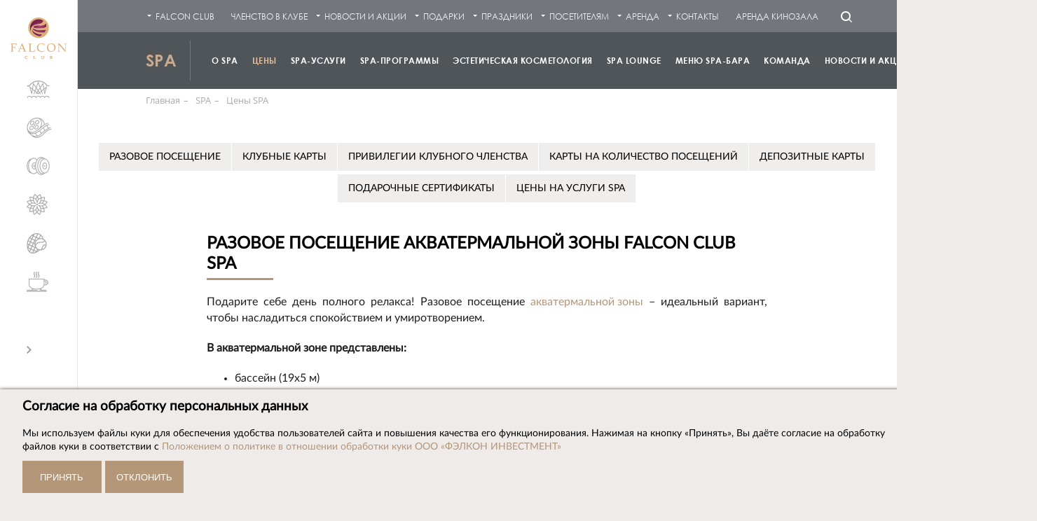

--- FILE ---
content_type: text/html; charset=UTF-8
request_url: https://falconclub.by/spa-tsentr/prices/
body_size: 31645
content:
<!DOCTYPE html>
<html lang="ru">
<head>
<meta charset="UTF-8">
    <link href="/bitrix/js/ui/design-tokens/dist/ui.design-tokens.min.css?169757856522029" type="text/css"  rel="stylesheet" />
<link href="/bitrix/js/ui/fonts/opensans/ui.font.opensans.min.css?16975785582320" type="text/css"  rel="stylesheet" />
<link href="/bitrix/js/main/popup/dist/main.popup.bundle.min.css?169757865726598" type="text/css"  rel="stylesheet" />
<link href="/bitrix/cache/css/s1/Home/template_c0ec5054ecd66b0c3b3e2e4260d64dd4/template_c0ec5054ecd66b0c3b3e2e4260d64dd4_v1.css?17594826208528" type="text/css"  data-template-style="true" rel="stylesheet" />



<script type="text/javascript" src="/bitrix/js/main/core/core.min.js?1697578734221146"></script>

<script>BX.setJSList(['/bitrix/js/main/core/core_ajax.js','/bitrix/js/main/core/core_promise.js','/bitrix/js/main/polyfill/promise/js/promise.js','/bitrix/js/main/loadext/loadext.js','/bitrix/js/main/loadext/extension.js','/bitrix/js/main/polyfill/promise/js/promise.js','/bitrix/js/main/polyfill/find/js/find.js','/bitrix/js/main/polyfill/includes/js/includes.js','/bitrix/js/main/polyfill/matches/js/matches.js','/bitrix/js/ui/polyfill/closest/js/closest.js','/bitrix/js/main/polyfill/fill/main.polyfill.fill.js','/bitrix/js/main/polyfill/find/js/find.js','/bitrix/js/main/polyfill/matches/js/matches.js','/bitrix/js/main/polyfill/core/dist/polyfill.bundle.js','/bitrix/js/main/core/core.js','/bitrix/js/main/polyfill/intersectionobserver/js/intersectionobserver.js','/bitrix/js/main/lazyload/dist/lazyload.bundle.js','/bitrix/js/main/polyfill/core/dist/polyfill.bundle.js','/bitrix/js/main/parambag/dist/parambag.bundle.js']);
</script>


<script type="text/javascript" src="/bitrix/js/main/popup/dist/main.popup.bundle.min.js?169757865665670"></script>

<script type='text/javascript'>window['recaptchaFreeOptions']={'size':'','theme':'light','badge':'','version':'','action':'','lang':'ru','key':'6LfkxxAUAAAAAH8AkzRODJRXHO6l5cpNHnWzxZh_'};</script>
<script type="text/javascript"></script>
<meta property="og:url" content="https://falconclub.by/spa-tsentr/prices/" />
<link rel="canonical" href="https://falconclub.by/spa-tsentr/prices/" />
<meta property="og:image" content="https://falconclub.by/upload/falcon-club.png" />
<meta name="twitter:card" content="summary_large_image" />

<script type="text/javascript"  src="/bitrix/cache/js/s1/Home/template_fd7c2c2d98639ff195392cf0752467eb/template_fd7c2c2d98639ff195392cf0752467eb_v1.js?1759482619945"></script>
<script type="text/javascript">var _ba = _ba || []; _ba.push(["aid", "bfe0330fced1b33a528b4ed4449eb2d6"]); _ba.push(["host", "falconclub.by"]); (function() {var ba = document.createElement("script"); ba.type = "text/javascript"; ba.async = true;ba.src = (document.location.protocol == "https:" ? "https://" : "http://") + "bitrix.info/ba.js";var s = document.getElementsByTagName("script")[0];s.parentNode.insertBefore(ba, s);})();</script>

    <meta name="description" content="Цены СПА-центра в Минске и подарочные сертификаты для женщин ✔ Купить сертификат в СПА-салон — идеальный подарок для отдыха и оздоровления" />
    <meta http-equiv="X-UA-Compatible" content="IE=edge,chrome=1">
    <meta name="viewport" content="initial-scale=1.0" />
    <meta name="author" content="">
    <meta name="geo.placename" content="просп. Победителей 20, Минск, Беларусь" />
    <meta name="geo.position" content="53.9326610;27.5104680" />
    <meta name="geo.region" content="BY-" />
    <meta name="ICBM" content="53.9326610, 27.5104680" />
    <title>Цены на СПА в Минске | Купить подарочный сертификат в SPA</title>
    <meta property="og:title" content="Цены на СПА в Минске | Купить подарочный сертификат в SPA" />
    <meta property="og:type" content="website" />
            <link href="https://fonts.googleapis.com/css?family=Lora:400,400i,700,700i&amp;subset=cyrillic" rel="stylesheet">
    <link rel="shortcut icon" href="/favicon.ico">
    <link rel="apple-touch-icon" href="apple-touch-icon.png">
    <meta name="viewport" content="width=device-width, initial-scale=1, maximum-scale=1, user-scalable=0"/> <!--320-->

    
    <link rel="stylesheet" type="text/css" href="/bitrix/templates/Home/styles/css/output.css?v=12312221111122221212" />

    <!-- Google Tag Manager -->
    <script data-skip-moving ="true">(function(w,d,s,l,i){w[l]=w[l]||[];w[l].push({'gtm.start':
                new Date().getTime(),event:'gtm.js'});var f=d.getElementsByTagName(s)[0],
            j=d.createElement(s),dl=l!='dataLayer'?'&l='+l:'';j.async=true;j.src=
            'https://www.googletagmanager.com/gtm.js?id='+i+dl;f.parentNode.insertBefore(j,f);
        })(window,document,'script','dataLayer','GTM-N94NH4D');</script>
    <!-- End Google Tag Manager -->
    <script src="https://api-maps.yandex.ru/2.1/?lang=ru_RU&amp;apikey=AGtWMFwBAAAAJWBLOQIAPckO5y71sZlinrXfsDkr5cf-4b8AAAAAAAAAAADPaWAigkaidaSUxsZph3RLK7rHzg==" type="text/javascript"></script>
    <script src="/bitrix/templates/Home/styles/js/icon_customImage.js" type="text/javascript"></script>
   
        <script type="application/ld+json">
        {
            "@context": "https://schema.org",
            "@type": "WPHeader",
            "headline": "Спортивно-развлекательный комплекс Falcon Club",
            "description": "Falcon Club — это современный спортивно-развлекательный комплекс в Минске, который включает огромный спектр различного рода услуг. Фитнес клуб. Теннисные корты. Корты для сквоша. Бутики одежды. Концертные залы."
        }
    </script>
    <script>
        document.addEventListener('DOMContentLoaded', () => {
            Array.from(document.querySelectorAll('.b-pagination li a'))
                .forEach((href) => href.addEventListener('click', () => setTimeout(() => window.location.reload(), 500)))
        })
    </script>
</head>
<!--html_noscroll-->
<body id="body" class="g-info">
<!-- Google Tag Manager (noscript) -->
<noscript><iframe src="https://www.googletagmanager.com/ns.html?id=GTM-N94NH4D"
                  height="0" width="0" style="display:none;visibility:hidden"></iframe></noscript>
<!-- End Google Tag Manager (noscript) -->
<!--
<div class='preloader_wrapper'>
	<div class='spin'>
	  <div class='circle'>
	    <div class='inner'></div>
	  </div>
	  <div class='circle-one'>
	    <div class='inner'></div>
	  </div>
	  <div class='circle-two'>
	    <div class='inner'></div>
	  </div>
	  <div class='circle-three'>
	    <div class='inner'></div>
	  </div>
	</div>
</div>
-->
<!--
<div class="new_preloader_wrapper">
  <div class="container-fluid">
    <div class="spinner">
      <span class="ball-1"></span>
      <span class="ball-2"></span>
      <span class="ball-3"></span>
      <span class="ball-4"></span>
    </div>
  </div>
</div>
-->
<div id="container">
    <div class="g-container-outer">
                <!--Top-->
        <header class="b-top">
            <div class="b-top__left-line">
                <div class="b-logo">
                                            <a href="/">
                            <img src="/bitrix/templates/Home/styles/images/logo-vertical.svg" />
                            <img src="/bitrix/templates/Home/styles/images/logo_mobile.svg" class="mobile" />
                        </a>
                                    </div>
                <nav class="b-top__main-nav">
                    <ul class="b-top__main-nav-i">

	

					<li class="i-1 b-parent"><a href="/arena/" class="root-item">
					<div class="img">
						<div>
							<img class="ico" src="/bitrix/templates/Home/styles/images/nav_img_1.png"/>
							<img class="ico hov" src="/bitrix/templates/Home/styles/images/nav_img_1_h.png"/>
					</div>
						</div>
                <span>Арена</span>
			</a>
										<ul class="inner-list">
						
	

	

	
		
							<li class=" "><a href="/arena/">Арена</a>

									</li>
			
		
	
	

	

	
		
							<li class=" "><a href="/arena/arenda/">Аренда</a>

									</li>
			
		
	
	

	

	
		
							<li class=" "><a href="/arena/ob-arene/">Об арене</a>

									</li>
			
		
	
	

	

	
		
							<li class=" "><a href="/arena/sport-i-kontserty/">Спорт и концерты</a>

									</li>
			
		
	
	

	

	
		
							<li class=" "><a href="/arena/vyspusknye/">Выпускные</a>

									</li>
			
		
	
	

	

	
		
							<li class=" "><a href="/arena/korporativy/">Корпоративы</a>

									</li>
			
		
	
	

	

	
		
							<li class=" "><a href="/arena/konferentsii/">Конференции</a>

									</li>
			
		
	
	

	

	
		
							<li class=" "><a href="/arena/bankety-i-konferentsii/">Банкеты и фуршеты</a>

									</li>
			
		
	
	

	

	
		
							<li class=" "><a href="/arena/svadby/">Свадьбы</a>

									</li>
			
		
	
	

	

	
		
							<li class=" "><a href="/arena/novosti-i-aktsii/">Новости и акции</a>

									</li>
			
		
	
	

			</ul><a class="b-link-inner" href="/arena/"></a></li>	

					<li class="i-2 b-parent"><a href="/butik-kino/" class="root-item">
					<div class="img">
						<div>
							<img class="ico" src="/bitrix/templates/Home/styles/images/nav_img_2.png"/>
							<img class="ico hov" src="/bitrix/templates/Home/styles/images/nav_img_2_h.png"/>
					</div>
						</div>
                <span>Бутик кино</span>
			</a>
										<ul class="inner-list">
						
	

	

	
		
							<li class=" "><a href="/butik-kino/">Бутик кино</a>

									</li>
			
		
	
	

	

	
		
							<li class=" "><a href="/butik-kino/raspisanie/">Сеансы</a>

									</li>
			
		
	
	

	

	
		
							<li class=" "><a href="/butik-kino/repertuar/">Репертуар</a>

									</li>
			
		
	
	

	

	
		
							<li class=" "><a href="https://falconclub.by/butik-kino/preview-screening/">Preview Screening</a>

									</li>
			
		
	
	

	

	
		
							<li class=" "><a href="/butik-kino/bilety/">Информация</a>

									</li>
			
		
	
	

	

	
		
							<li class=" "><a href="/butik-kino/o-butik-kino/">О бутик кино</a>

									</li>
			
		
	
	

	

	
		
							<li class=" "><a href="/butik-kino/novosti/">Новости</a>

									</li>
			
		
	
	

	

	
		
							<li class=" "><a href="/butik-kino/organizatoram/">Аренда</a>

									</li>
			
		
	
	

			</ul><a class="b-link-inner" href="/butik-kino/"></a></li>	

					<li class="i-3 b-parent"><a href="/fitnes-club/" class="root-item">
					<div class="img">
						<div>
							<img class="ico" src="/bitrix/templates/Home/styles/images/nav_img_3.png"/>
							<img class="ico hov" src="/bitrix/templates/Home/styles/images/nav_img_3_h.png"/>
					</div>
						</div>
                <span>Фитнес клуб</span>
			</a>
										<ul class="inner-list">
						
	

	

	
		
							<li class=" "><a href="/fitnes-club/">Фитнес клуб</a>

									</li>
			
		
	
	

	

	
		
							<li class=" "><a href="/fitnes-club/o-fitnes-klube/">О фитнес клубе</a>

									</li>
			
		
	
	

	

	
		
							<li class=" "><a href="/fitnes-club/prices/">Цены</a>

									</li>
			
		
	
	

	

	
		
							<li class=" "><a href="/fitnes-club/uslugi/">Групповые направления</a>

									</li>
			
		
	
	

	

	
		
							<li class=" "><a href="/fitnes-club/raspisanie/">Расписание</a>

									</li>
			
		
	
	

	

	
		
							<li class=" "><a href="/fitnes-club/komanda/">Команда</a>

									</li>
			
		
	
	

	

	
		
							<li class=" "><a href="/fitnes-club/korporativnye-predlozheniya/">Корпоративные предложения</a>

									</li>
			
		
	
	

	

	
		
							<li class=" "><a href="/fitnes-club/novosti/">Новости и Акции</a>

									</li>
			
		
	
	

			</ul><a class="b-link-inner" href="/fitnes-club/"></a></li>	

					<li class="i-4 b-parent"><a href="/spa-tsentr/" class="root-item">
					<div class="img">
						<div>
							<img class="ico" src="/bitrix/templates/Home/styles/images/nav_img_4.png"/>
							<img class="ico hov" src="/bitrix/templates/Home/styles/images/nav_img_4_h.png"/>
					</div>
						</div>
                <span>Spa</span>
			</a>
										<ul class="inner-list">
						
	

	

	
		
							<li class=" "><a href="/spa-tsentr/">SPA</a>

									</li>
			
		
	
	

	

	
		
							<li class=" "><a href="/spa-tsentr/o-spa/">О SPA</a>

									</li>
			
		
	
	

	

	
		
							<li class=" item-selected"><a href="/spa-tsentr/prices/">Цены</a>

									</li>
			
		
	
	

	

	
		
							<li class=" "><a href="/spa-tsentr/uslugi/">SPA-услуги</a>

									</li>
			
		
	
	

	

	
		
							<li class=" "><a href="/spa-tsentr/spa-programmy/">SPA-программы</a>

									</li>
			
		
	
	

	

	
		
							<li class=" "><a href="/spa-tsentr/kosmetologiya/">Эстетическая косметология</a>

									</li>
			
		
	
	

	

	
		
							<li class=" "><a href="/spa-tsentr/arenda/">SPA LOUNGE</a>

									</li>
			
		
	
	

	

	
		
							<li class=" "><a href="/spa-tsentr/menyu-spa/">Меню SPA-бара</a>

									</li>
			
		
	
	

	

	
		
							<li class=" "><a href="/spa-tsentr/komanda/">Команда</a>

									</li>
			
		
	
	

	

	
		
							<li class=" "><a href="/spa-tsentr/novosti-i-aktsii/">Новости и акции</a>

									</li>
			
		
	
	

	

	
		
							<li class=" "><a href="/spa-tsentr/zapisatsya/">ЗАПИСЬ НА SPA-УСЛУГУ</a>

									</li>
			
		
	
	

			</ul><a class="b-link-inner" href="/spa-tsentr/"></a></li>	

					<li class="i-5 b-parent"><a href="/tennis-i-skvosh/" class="root-item">
					<div class="img">
						<div>
							<img class="ico" src="/bitrix/templates/Home/styles/images/nav_img_5.png"/>
							<img class="ico hov" src="/bitrix/templates/Home/styles/images/nav_img_5_h.png"/>
					</div>
						</div>
                <span>Академия тенниса и сквоша</span>
			</a>
										<ul class="inner-list">
						
	

	

	
		
							<li class=" "><a href="/tennis-i-skvosh/">Теннис и сквош</a>

									</li>
			
		
	
	

	

	
		
							<li class=" "><a href="/tennis-i-skvosh/tennis/">Теннис</a>

									</li>
			
		
	
	

	

	
		
							<li class=" "><a href="/tennis-i-skvosh/skvosh/">Сквош</a>

									</li>
			
		
	
	

	

	
		
							<li class=" "><a href="/tennis-i-skvosh/reglamenty-turnirov/">Регламенты турниров</a>

									</li>
			
		
	
	

			</ul><a class="b-link-inner" href="/tennis-i-skvosh/"></a></li>	

					<li class="i-6 b-parent"><a href="/kafe-i-bary/" class="root-item">
					<div class="img">
						<div>
							<img class="ico" src="/bitrix/templates/Home/styles/images/nav_img_6.png"/>
							<img class="ico hov" src="/bitrix/templates/Home/styles/images/nav_img_6_h.png"/>
					</div>
						</div>
                <span>Кафе и бары</span>
			</a>
										<ul class="inner-list">
						
	

	

	
		
							<li class=" "><a href="/kafe-i-bary/">Кафе и бары</a>

									</li>
			
		
	
	

	

	
		
							<li class=" "><a href="/kafe-i-bary/uslugi/">Услуги</a>

									</li>
			
		
	
	

	

	
		
							<li class=" "><a href="/kafe-i-bary/o-fud-korte/">О кафе и барах</a>

									</li>
			
		
	
	

	</ul></li>
	<li>
        <span>></span>
        <ul class="b-bottom__social">
            <li>
                <a target="_blank" href="https://www.facebook.com/falcon.club.minsk" class="fb-menu">Facebook</a>
            </li>
            <li>
                <a target="_blank" href="https://vk.com/falconclub" class="vk-menu">VK</a>
            </li>
            <li>
                <a target="_blank" href="https://www.instagram.com/falconclubminsk/" class="inst-menu">Instagram</a>
            </li>
			<li>
                <a target="_blank" href="https://www.youtube.com/channel/UCohQ62QM9Prjvzy6esQSJYw" class="youtube-menu">Youtube</a>
            </li>
        </ul>
    </li>
</ul>
                </nav>
                <!-- <input name="s" type="submit" value="" /> -->
<div class="b-top__search mobile-search">
    <a href="#">Поиск</a>
	<div class="b-top__search-i">
		<div class="close"></div>
		<form action="/search/">
			<input type="text" name="q" value="" placeholder="Search" />
		</form>
	</div>
    </div>            </div>

            <!--hide-->
                            <div class="b-top__top-line">
                    <nav class="b-top__sub-nav cfix">
                        
<ul class="b-top__sub-nav-list-1">

	
	
					<li><a onclick="return false;" href="/falcon-club/" class="root-item">Falcon club</a>
				<ul>
		
	
	

	
	
		
							<li><a href="/falcon-club/">Falcon club</a></li>
			
		
	
	

			</ul></li>	
	
					<li><a onclick="return false;" href="/chlenstvo-v-klube/" class="root-item">Членство в клубе</a>
				<ul>
		
	
	

	
	
		
							<li><a href="/chlenstvo-v-klube/">Членство в клубе</a></li>
			
		
	
	

	
	
		
							<li><a href="/chlenstvo-v-klube/individualnoe/">Индивидуальное</a></li>
			
		
	
	

	
	
		
							<li><a href="/chlenstvo-v-klube/korporativnoe/">Корпоративное</a></li>
			
		
	
	

			</ul></li>	
	
		
							<li><a href="/novosti-i-aktsii/" class="root-item">Новости и акции</a></li>

			
		
	
	

	
	
					<li><a onclick="return false;" href="/podarki/" class="root-item">Подарки</a>
				<ul>
		
	
	

	
	
		
							<li><a href="/podarki/">Подарки</a></li>
			
		
	
	

	
	
		
							<li><a href="/podarki/individualnye/">Индивидуальные</a></li>
			
		
	
	

	
	
		
							<li><a href="/podarki/korporativnye/">Корпоративные</a></li>
			
		
	
	

			</ul></li>	
	
					<li><a onclick="return false;" href="/prazdniki/" class="root-item">Праздники</a>
				<ul>
		
	
	

	
	
		
							<li><a href="/prazdniki/">Праздники</a></li>
			
		
	
	

	
	
		
							<li><a href="/prazdniki/dni-rozhdeniya/">Дни рождения</a></li>
			
		
	
	

	
	
		
							<li><a href="/prazdniki/aktivnye-timbildingi/">Активные тимбилдинги</a></li>
			
		
	
	

			</ul></li>	
	
					<li><a onclick="return false;" href="/posetitelyam/" class="root-item">Посетителям</a>
				<ul>
		
	
	

	
	
		
							<li><a href="/posetitelyam/">Посетителям</a></li>
			
		
	
	

	
	
		
							<li><a href="/posetitelyam/kak-dobratsya/">Как добраться</a></li>
			
		
	
	

	
	
		
							<li><a href="/posetitelyam/parking/">Паркинг</a></li>
			
		
	
	

			</ul></li>	
	
					<li><a onclick="return false;" href="/partneram/" class="root-item">Аренда</a>
				<ul>
		
	
	

	
	
		
							<li><a href="/partneram/">Партнерам</a></li>
			
		
	
	

	
	
		
							<li><a href="/arena/arenda/">Арена</a></li>
			
		
	
	

	
	
		
							<li><a href="/partneram/butik-kino/">Бутик кино</a></li>
			
		
	
	

	
	
		
							<li><a href="/partneram/butik-tsentr/">Офисы и торговые помещения</a></li>
			
		
	
	

			</ul></li>	
	
		
							<li><a href="/kontakty/" class="root-item">Контакты</a><ul style="font-size: 12px;" id="mob">	<li><a href="tel:7979">7979</a></li>
<li><a href="tel:7979">7979</a></li>
<li><a href="tel:+375447710802">+375 44 771 08 02 | Арена</a></li>
<li><a href="tel:+375447710171">+375 44 771 01 71 | Бутик Кино</a></li>
<li><a href="tel:+375447701572">+375 44 770 15 72 | Теннис и Сквош</a></li>
<li><a href="tel:+375447710065">+375 44 771 00 65 | Фитнес Клуб</a></li>
<li><a href="tel:+375447710078">+375 44 771 00 78 | Spa-Центр</a></li>

						</ul>
				</li>

			
		
	
	

	
	
		
							<li><a href="/" class="root-item-selected">Аренда кинозала</a></li>

			
		
	
	

</ul>
<style>
#mob{

    
width: 300px;
  }
@media (max-width: 768px) {
#mob{

    
width: 450px;
  }
  }
</style>
                        <ul class="b-top__sub-nav-list-2">

                            

                            <li>
                                <!-- <input name="s" type="submit" value="" /> -->
<div class="b-top__search">
    <a href="#">Поиск</a>
	<div class="b-top__search-i">
		<div class="close"></div>
		<form action="/search/">
			<input type="text" name="q" value="" placeholder="Поиск" />
		</form>
	</div>
</div>                            </li>
                            <li class="mobile-icon">
                                <a class="b-mobile" href="tel:7979">7979</a>
                                <span>единый во все сети</span>
                            </li>
                                                    </ul>
                    </nav>
                    
<nav class="b-inner-nav">
<ul>

	
	
		
							<li><a href="/spa-tsentr/" class="root-item">SPA</a></li>
			
		
	
	

	
	
		
							<li><a href="/spa-tsentr/o-spa/" class="root-item">О SPA</a></li>
			
		
	
	

	
	
		
							<li><a href="/spa-tsentr/prices/" class="root-item-selected">Цены</a></li>
			
		
	
	

	
	
		
							<li><a href="/spa-tsentr/uslugi/" class="root-item">SPA-услуги</a></li>
			
		
	
	

	
	
		
							<li><a href="/spa-tsentr/spa-programmy/" class="root-item">SPA-программы</a></li>
			
		
	
	

	
	
		
							<li><a href="/spa-tsentr/kosmetologiya/" class="root-item">Эстетическая косметология</a></li>
			
		
	
	

	
	
		
							<li><a href="/spa-tsentr/arenda/" class="root-item">SPA LOUNGE</a></li>
			
		
	
	

	
	
		
							<li><a href="/spa-tsentr/menyu-spa/" class="root-item">Меню SPA-бара</a></li>
			
		
	
	

	
	
		
							<li><a href="/spa-tsentr/komanda/" class="root-item">Команда</a></li>
			
		
	
	

	
	
		
							<li><a href="/spa-tsentr/novosti-i-aktsii/" class="root-item">Новости и акции</a></li>
			
		
	
	

	
	
		
							<li><a href="/spa-tsentr/zapisatsya/" class="root-item">ЗАПИСЬ НА SPA-УСЛУГУ</a></li>
			
		
	
	

</ul>
</nav>
                </div>
                        <a href="#" class="nav-toggle">
                <span></span>
            </a>
        </header>
        <!--/Top-->
        <!--Middle-->
        <section class="b-middle b-inner-section b-services-item b-info">
                            <div class="breadcrumb">
			<div class="breadcrumb-item" id="bx_breadcrumb_0">
				
				<a href="/" title="Главная">
					<span>Главная</span>
				</a>
			</div><div class="breadcrumb-item"><span>&ndash;</span></div>
			<div class="breadcrumb-item" id="bx_breadcrumb_1">
				<i class="fa fa-angle-right"></i>
				<a href="/spa-tsentr/" title="SPA">
					<span>SPA</span>
				</a>
			</div><div class="breadcrumb-item"><span>&ndash;</span></div>
			<div class="breadcrumb-item">
				<i class="fa fa-angle-right"></i>
				<span>Цены SPA</span>
			</div><div style="clear:both"></div></div><script type="application/ld+json">{"@context": "https://schema.org/", "@type": "BreadcrumbList", "itemListElement": [{"@type": "ListItem", "position": 1, "name": "Главная","item": "https://falconclub.by/"},{"@type": "ListItem", "position": 2, "name": "SPA","item": "https://falconclub.by/spa-tsentr/"},{"@type": "ListItem", "position": 3, "name": "Цены SPA"}]}</script>                                <div class="b-info__top-wrapper wow slideInUp">
                <div class="b-info__top">
                    <ul>
                                                                                   <li>
                                    <a href="#4410" class="">РАЗОВОЕ ПОСЕЩЕНИЕ</a>
                                </li>
                                                                                                                <li>
                                    <a href="#17532" class="">КЛУБНЫЕ КАРТЫ</a>
                                </li>
                                                                                                                                                                                                                                                                                                                                <li>
                                    <a href="#17497" class="">ПРИВИЛЕГИИ КЛУБНОГО ЧЛЕНСТВА</a>
                                </li>
                                                                                                                <li>
                                    <a href="#17503" class="">КАРТЫ НА КОЛИЧЕСТВО ПОСЕЩЕНИЙ</a>
                                </li>
                                                                                                                                                                    <li>
                                    <a href="#17528" class="">ДЕПОЗИТНЫЕ КАРТЫ</a>
                                </li>
                                                                                                                                                                    <li>
                                    <a href="#17530" class="">ПОДАРОЧНЫЕ СЕРТИФИКАТЫ</a>
                                </li>
                                                                                                                                                                                                                        <li>
                                    <a href="#4399" class="">Цены на услуги SPA</a>
                                </li>
                                                                                                                                                                                                                                                                                                                                                                                                                                                                                                        </ul>
                </div>
            </div>
                        <div class="b-info-i wow slideInUp      " id="4410">
                                            <div class="b-margin-top-first">
                                                                                        
<h2 class="title-2 b-b">&#1056;&#1040;&#1047;&#1054;&#1042;&#1054;&#1045; &#1055;&#1054;&#1057;&#1045;&#1065;&#1045;&#1053;&#1048;&#1045; &#1040;&#1050;&#1042;&#1040;&#1058;&#1045;&#1056;&#1052;&#1040;&#1051;&#1068;&#1053;&#1054;&#1049; &#1047;&#1054;&#1053;&#1067; FALCON CLUB SPA</h2>
                                                          
                        </div>
                                        <div class="">
                                                    
<p style="text-align: justify;" class="txt-1">
	 &#1055;&#1086;&#1076;&#1072;&#1088;&#1080;&#1090;&#1077; &#1089;&#1077;&#1073;&#1077; &#1076;&#1077;&#1085;&#1100; &#1087;&#1086;&#1083;&#1085;&#1086;&#1075;&#1086; &#1088;&#1077;&#1083;&#1072;&#1082;&#1089;&#1072;! &#1056;&#1072;&#1079;&#1086;&#1074;&#1086;&#1077; &#1087;&#1086;&#1089;&#1077;&#1097;&#1077;&#1085;&#1080;&#1077;<b>&nbsp;</b><a href="https://falconclub.by/spa-tsentr/o-spa/#2580">&#1072;&#1082;&#1074;&#1072;&#1090;&#1077;&#1088;&#1084;&#1072;&#1083;&#1100;&#1085;&#1086;&#1081; &#1079;&#1086;&#1085;&#1099;</a><b>&nbsp;</b>&ndash; &#1080;&#1076;&#1077;&#1072;&#1083;&#1100;&#1085;&#1099;&#1081; &#1074;&#1072;&#1088;&#1080;&#1072;&#1085;&#1090;, &#1095;&#1090;&#1086;&#1073;&#1099; &#1085;&#1072;&#1089;&#1083;&#1072;&#1076;&#1080;&#1090;&#1100;&#1089;&#1103; &#1089;&#1087;&#1086;&#1082;&#1086;&#1081;&#1089;&#1090;&#1074;&#1080;&#1077;&#1084; &#1080; &#1091;&#1084;&#1080;&#1088;&#1086;&#1090;&#1074;&#1086;&#1088;&#1077;&#1085;&#1080;&#1077;&#1084;.
</p>
<p style="text-align: justify;" class="txt-1">
 <b>&#1042; &#1072;&#1082;&#1074;&#1072;&#1090;&#1077;&#1088;&#1084;&#1072;&#1083;&#1100;&#1085;&#1086;&#1081; &#1079;&#1086;&#1085;&#1077; &#1087;&#1088;&#1077;&#1076;&#1089;&#1090;&#1072;&#1074;&#1083;&#1077;&#1085;&#1099;:</b>
</p>
<ul style="text-align: justify;" class="list-1">
	<li>&#1073;&#1072;&#1089;&#1089;&#1077;&#1081;&#1085; (19&#1093;5 &#1084;)</li>
	<li>&#1075;&#1072;&#1083;&#1077;&#1088;&#1077;&#1103; &#1073;&#1072;&#1085;&#1100; (&#1093;&#1072;&#1084;&#1084;&#1072;&#1084;&#1099;, &#1092;&#1080;&#1085;&#1089;&#1082;&#1072;&#1103; &#1089;&#1072;&#1091;&#1085;&#1072;, &#1089;&#1086;&#1092;&#1090;-&#1089;&#1072;&#1091;&#1085;&#1072;, &#1075;&#1088;&#1103;&#1079;&#1077;&#1074;&#1072;&#1103; &#1073;&#1072;&#1085;&#1103;)</li>
	<li>&#1075;&#1080;&#1076;&#1088;&#1086;&#1084;&#1072;&#1089;&#1089;&#1072;&#1078;&#1085;&#1099;&#1077; &#1076;&#1078;&#1072;&#1082;&#1091;&#1079;&#1080;</li>
	<li>&#1083;&#1077;&#1076;&#1103;&#1085;&#1086;&#1081; &#1092;&#1086;&#1085;&#1090;&#1072;&#1085;</li>
	<li>&#1089;&#1086;&#1083;&#1103;&#1085;&#1072;&#1103; &#1087;&#1077;&#1097;&#1077;&#1088;&#1072;</li>
	<li>&#1079;&#1086;&#1085;&#1072; &#1086;&#1090;&#1076;&#1099;&#1093;&#1072; &#1089; &#1087;&#1086;&#1076;&#1074;&#1077;&#1089;&#1085;&#1099;&#1084;&#1080; &#1082;&#1088;&#1077;&#1089;&#1083;&#1072;&#1084;&#1080; &#1080; &#1083;&#1077;&#1078;&#1072;&#1082;&#1072;&#1084;&#1080;</li>
	<li>SPA-&#1073;&#1072;&#1088;</li>
</ul>
<p style="text-align: justify;" class="txt-1">
 <b>&#1057;&#1058;&#1054;&#1048;&#1052;&#1054;&#1057;&#1058;&#1068; &#1056;&#1040;&#1047;&#1054;&#1042;&#1054;&#1043;&#1054; &#1055;&#1054;&#1057;&#1045;&#1065;&#1045;&#1053;&#1048;&#1071;:</b>
</p>
<ul class="list-1">
	<li>
	&#1073;&#1091;&#1076;&#1085;&#1080;&#1077; &#1076;&#1085;&#1080; (&#1076;&#1086; 18:00) &ndash; 130 BYN </li>
	<li>&#1073;&#1091;&#1076;&#1085;&#1080;&#1077; &#1076;&#1085;&#1080; (&#1087;&#1086;&#1089;&#1083;&#1077; 18:00) &#1080; &#1074;&#1099;&#1093;&#1086;&#1076;&#1085;&#1099;&#1077; &#1076;&#1085;&#1080; &ndash; 160 BYN</li>
</ul>
<h3 class="title-3 b-b">&#1055;&#1054;&#1050;&#1059;&#1055;&#1050;&#1040; &#1056;&#1040;&#1047;&#1054;&#1042;&#1054;&#1043;&#1054; &#1055;&#1054;&#1057;&#1045;&#1065;&#1045;&#1053;&#1048;&#1071;</h3>
 <p class="txt-1"><iframe class="card-widget card-gold-fitness" src="https://widget.falconclub.by/api/v3/service/218" scrolling="yes" frameborder="0" width="100%" height="220px" rel="nofollow"></iframe></p>
<p style="text-align: justify;" class="txt-1">
	 &#1056;&#1072;&#1079;&#1086;&#1074;&#1086;&#1077; &#1087;&#1086;&#1089;&#1077;&#1097;&#1077;&#1085;&#1080;&#1077; &#1088;&#1072;&#1089;&#1089;&#1095;&#1080;&#1090;&#1072;&#1085;&#1086; &#1085;&#1072; 4 &#1095;&#1072;&#1089;&#1072;.&nbsp;<br>
</p>
<p style="text-align: justify;" class="txt-1">
	 &#1055;&#1086;&#1089;&#1077;&#1097;&#1077;&#1085;&#1080;&#1077; Falcon Club SPA &#1076;&#1086;&#1089;&#1090;&#1091;&#1087;&#1085;&#1086; &#1076;&#1083;&#1103; &#1076;&#1077;&#1090;&#1077;&#1081; &#1089; 16 &#1083;&#1077;&#1090; &#1087;&#1086; &#1089;&#1090;&#1072;&#1085;&#1076;&#1072;&#1088;&#1090;&#1085;&#1086;&#1081; &#1089;&#1090;&#1086;&#1080;&#1084;&#1086;&#1089;&#1090;&#1080;.<br>
</p>
<p style="text-align: justify;" class="txt-1">
 <b>&#1055;&#1086;&#1083;&#1091;&#1095;&#1080;&#1090;&#1100; &#1082;&#1086;&#1085;&#1089;&#1091;&#1083;&#1100;&#1090;&#1072;&#1094;&#1080;&#1102; &#1080; &#1079;&#1072;&#1087;&#1080;&#1089;&#1072;&#1090;&#1100;&#1089;&#1103; &#1042;&#1099; &#1089;&#1084;&#1086;&#1078;&#1077;&#1090;&#1077; &#1087;&#1086; &#1085;&#1086;&#1084;&#1077;&#1088;&#1091;&nbsp;</b><a href="tel:+375%2044%20771%2000%2078"><b>+375 44 771 00 78</b></a><b>.</b>
</p>
                                            </div>
                </div>
                                         
                        <div class="gallery gallery-1 wow slideInUp" id="17532">
                                                        <ul class="b-owl-carousel b-desctop-images">
                                                                		                                    	                                    <li>
	                                        <div class="img">
	                                            <img src="/upload/iblock/4b4/dgln8jc58ick9wqfckynifwxfpfeewaz.jpg" />
	                                        </div>
	                                        <div class="txt">
	                                            <div class="txt-i">
	                                                <h2 class="title">КЛУБНЫЕ КАРТЫ</h2>
	                                                <div><!DOCTYPE html PUBLIC "-//W3C//DTD HTML 4.0 Transitional//EN" "http://www.w3.org/TR/REC-html40/loose.dtd">
<?xml encoding="utf-8" ?><html><body><p class="txt-1">
	 &#1044;&#1083;&#1103; &#1094;&#1077;&#1085;&#1080;&#1090;&#1077;&#1083;&#1077;&#1081; &#1087;&#1077;&#1088;&#1074;&#1086;&#1082;&#1083;&#1072;&#1089;&#1089;&#1085;&#1086;&#1075;&#1086; &#1086;&#1090;&#1076;&#1099;&#1093;&#1072; &#1080; &#1073;&#1077;&#1079;&#1091;&#1087;&#1088;&#1077;&#1095;&#1085;&#1086;&#1075;&#1086; &#1089;&#1077;&#1088;&#1074;&#1080;&#1089;&#1072; &#1084;&#1099; &#1088;&#1072;&#1079;&#1088;&#1072;&#1073;&#1086;&#1090;&#1072;&#1083;&#1080; &#1085;&#1077;&#1089;&#1082;&#1086;&#1083;&#1100;&#1082;&#1086; &#1074;&#1080;&#1076;&#1086;&#1074; &#1082;&#1083;&#1091;&#1073;&#1085;&#1099;&#1093; &#1082;&#1072;&#1088;&#1090;. &#1041;&#1077;&#1079;&#1083;&#1080;&#1084;&#1080;&#1090;&#1085;&#1099;&#1081; &#1076;&#1086;&#1089;&#1090;&#1091;&#1087; &#1074; &#1072;&#1082;&#1074;&#1072;&#1090;&#1077;&#1088;&#1084;&#1072;&#1083;&#1100;&#1085;&#1091;&#1102; &#1079;&#1086;&#1085;&#1091; SPA &#1080; &#1087;&#1088;&#1080;&#1074;&#1080;&#1083;&#1077;&#1075;&#1080;&#1080; &#1082;&#1083;&#1091;&#1073;&#1085;&#1086;&#1075;&#1086; &#1095;&#1083;&#1077;&#1085;&#1089;&#1090;&#1074;&#1072; &mdash; &#1074;&#1072;&#1096; &#1087;&#1088;&#1086;&#1074;&#1086;&#1076;&#1085;&#1080;&#1082; &#1074; &#1084;&#1080;&#1088; &#1074;&#1085;&#1091;&#1090;&#1088;&#1077;&#1085;&#1085;&#1077;&#1081; &#1080; &#1092;&#1080;&#1079;&#1080;&#1095;&#1077;&#1089;&#1082;&#1086;&#1081; &#1075;&#1072;&#1088;&#1084;&#1086;&#1085;&#1080;&#1080;.<br>
 <br>
	 &#1055;&#1086; &#1074;&#1086;&#1087;&#1088;&#1086;&#1089;&#1072;&#1084; &#1087;&#1088;&#1080;&#1086;&#1073;&#1088;&#1077;&#1090;&#1077;&#1085;&#1080;&#1103; &#1082;&#1083;&#1091;&#1073;&#1085;&#1099;&#1093; &#1082;&#1072;&#1088;&#1090; &#1086;&#1073;&#1088;&#1072;&#1097;&#1072;&#1081;&#1090;&#1077;&#1089;&#1100; &#1087;&#1086; &#1090;&#1077;&#1083;&#1077;&#1092;&#1086;&#1085;&#1091;: <a href="tel:+375%2044%20770%2015%2086" title="tel:+375%2044%20770%2015%2086"><b>+375 44 770 15 86</b></a>,&nbsp;<a href="tel:+375%2044%20770%2015%2090" title="tel:+375%2044%20770%2015%2090"><b>+375 44 770 15 90</b></a>
</p></body></html>
</div>
	                                            </div>
	                                        </div>
	                                    </li>
                                                                                                </ul>
                            <ul class="b-owl-carousel b-mobile-images">
                                                                    	                                    Error: Invalid image: /home/host2401/public_html/upload/iblock/687/687932ce3398b1a5d4f6bdf7b337be73.jpg	                                    <li>
	                                        <div class="img">
	                                            <img src="/upload/iblock/687/687932ce3398b1a5d4f6bdf7b337be73.jpg" />
	                                        </div>
	                                        <div class="txt">
	                                            <div class="txt-i">
	                                                <h2 class="title">КЛУБНЫЕ КАРТЫ</h2>
	                                                <div><!DOCTYPE html PUBLIC "-//W3C//DTD HTML 4.0 Transitional//EN" "http://www.w3.org/TR/REC-html40/loose.dtd">
<?xml encoding="utf-8" ?><html><body><p class="txt-1">
	 &#1044;&#1083;&#1103; &#1094;&#1077;&#1085;&#1080;&#1090;&#1077;&#1083;&#1077;&#1081; &#1087;&#1077;&#1088;&#1074;&#1086;&#1082;&#1083;&#1072;&#1089;&#1089;&#1085;&#1086;&#1075;&#1086; &#1086;&#1090;&#1076;&#1099;&#1093;&#1072; &#1080; &#1073;&#1077;&#1079;&#1091;&#1087;&#1088;&#1077;&#1095;&#1085;&#1086;&#1075;&#1086; &#1089;&#1077;&#1088;&#1074;&#1080;&#1089;&#1072; &#1084;&#1099; &#1088;&#1072;&#1079;&#1088;&#1072;&#1073;&#1086;&#1090;&#1072;&#1083;&#1080; &#1085;&#1077;&#1089;&#1082;&#1086;&#1083;&#1100;&#1082;&#1086; &#1074;&#1080;&#1076;&#1086;&#1074; &#1082;&#1083;&#1091;&#1073;&#1085;&#1099;&#1093; &#1082;&#1072;&#1088;&#1090;. &#1041;&#1077;&#1079;&#1083;&#1080;&#1084;&#1080;&#1090;&#1085;&#1099;&#1081; &#1076;&#1086;&#1089;&#1090;&#1091;&#1087; &#1074; &#1072;&#1082;&#1074;&#1072;&#1090;&#1077;&#1088;&#1084;&#1072;&#1083;&#1100;&#1085;&#1091;&#1102; &#1079;&#1086;&#1085;&#1091; SPA &#1080; &#1087;&#1088;&#1080;&#1074;&#1080;&#1083;&#1077;&#1075;&#1080;&#1080; &#1082;&#1083;&#1091;&#1073;&#1085;&#1086;&#1075;&#1086; &#1095;&#1083;&#1077;&#1085;&#1089;&#1090;&#1074;&#1072; &mdash; &#1074;&#1072;&#1096; &#1087;&#1088;&#1086;&#1074;&#1086;&#1076;&#1085;&#1080;&#1082; &#1074; &#1084;&#1080;&#1088; &#1074;&#1085;&#1091;&#1090;&#1088;&#1077;&#1085;&#1085;&#1077;&#1081; &#1080; &#1092;&#1080;&#1079;&#1080;&#1095;&#1077;&#1089;&#1082;&#1086;&#1081; &#1075;&#1072;&#1088;&#1084;&#1086;&#1085;&#1080;&#1080;.<br>
 <br>
	 &#1055;&#1086; &#1074;&#1086;&#1087;&#1088;&#1086;&#1089;&#1072;&#1084; &#1087;&#1088;&#1080;&#1086;&#1073;&#1088;&#1077;&#1090;&#1077;&#1085;&#1080;&#1103; &#1082;&#1083;&#1091;&#1073;&#1085;&#1099;&#1093; &#1082;&#1072;&#1088;&#1090; &#1086;&#1073;&#1088;&#1072;&#1097;&#1072;&#1081;&#1090;&#1077;&#1089;&#1100; &#1087;&#1086; &#1090;&#1077;&#1083;&#1077;&#1092;&#1086;&#1085;&#1091;: <a href="tel:+375%2044%20770%2015%2086" title="tel:+375%2044%20770%2015%2086"><b>+375 44 770 15 86</b></a>,&nbsp;<a href="tel:+375%2044%20770%2015%2090" title="tel:+375%2044%20770%2015%2090"><b>+375 44 770 15 90</b></a>
</p></body></html>
</div>
	                                            </div>
	                                        </div>
	                                    </li>
                                                                                                </ul>
                        </div>
                                                            <div class="b-info-i wow slideInUp      " id="16149">
                                            <div class="b-margin-top-first">
                                                                                      
<div class="title-1 b-b">GOLD SPA</div>
                            
                        </div>
                                        <div class="">
                                                    
<p style="text-align: justify;" class="txt-1">
	 &#1050;&#1083;&#1091;&#1073;&#1085;&#1072;&#1103; &#1082;&#1072;&#1088;&#1090;&#1072; &#1074;&#1082;&#1083;&#1102;&#1095;&#1072;&#1077;&#1090;:
</p>
<ul style="text-align: justify;" class="list-1">
	<li>
	&#1073;&#1077;&#1079;&#1083;&#1080;&#1084;&#1080;&#1090;&#1085;&#1086;&#1077; &#1087;&#1086;&#1089;&#1077;&#1097;&#1077;&#1085;&#1080;&#1077; <a href="https://falconclub.by/spa-tsentr/o-spa/#2580">&#1072;&#1082;&#1074;&#1072;&#1090;&#1077;&#1088;&#1084;&#1072;&#1083;&#1100;&#1085;&#1086;&#1081; &#1079;&#1086;&#1085;&#1099; Falcon Club SPA</a>, &#1090;&#1088;&#1077;&#1085;&#1072;&#1078;&#1077;&#1088;&#1085;&#1086;&#1075;&#1086; &#1079;&#1072;&#1083;&#1072; &#1080; &#1073;&#1072;&#1089;&#1089;&#1077;&#1081;&#1085;&#1072; Minsk Marriott Hotel </li>
	<li>
	&#1089;&#1082;&#1080;&#1076;&#1082;&#1091; &#1085;&#1072; SPA-&#1091;&#1089;&#1083;&#1091;&#1075;&#1080; (&#1079;&#1072; &#1080;&#1089;&#1082;&#1083;&#1102;&#1095;&#1077;&#1085;&#1080;&#1077;&#1084; &#1072;&#1082;&#1094;&#1080;&#1081;, &#1087;&#1086;&#1076;&#1072;&#1088;&#1086;&#1095;&#1085;&#1099;&#1093; &#1089;&#1077;&#1088;&#1090;&#1080;&#1092;&#1080;&#1082;&#1072;&#1090;&#1086;&#1074; &#1080; &#1082;&#1086;&#1089;&#1084;&#1077;&#1090;&#1080;&#1095;&#1077;&#1089;&#1082;&#1080;&#1093; &#1090;&#1086;&#1074;&#1072;&#1088;&#1086;&#1074;) </li>
	<li>
	&#1076;&#1086;&#1087;&#1086;&#1083;&#1085;&#1080;&#1090;&#1077;&#1083;&#1100;&#1085;&#1099;&#1081; &#1089;&#1077;&#1088;&#1074;&#1080;&#1089; (&#1087;&#1086;&#1083;&#1086;&#1090;&#1077;&#1085;&#1094;&#1077;, &#1093;&#1072;&#1083;&#1072;&#1090;, &#1076;&#1086;&#1089;&#1090;&#1091;&#1087; &#1082; &#1082;&#1088;&#1099;&#1090;&#1086;&#1084;&#1091; &#1080; &#1086;&#1090;&#1082;&#1088;&#1099;&#1090;&#1086;&#1084;&#1091; &#1087;&#1072;&#1088;&#1082;&#1080;&#1085;&#1075;&#1091;) </li>
	<li>
	&#1076;&#1086;&#1087;&#1086;&#1083;&#1085;&#1080;&#1090;&#1077;&#1083;&#1100;&#1085;&#1099;&#1077; &#1087;&#1088;&#1080;&#1074;&#1080;&#1083;&#1077;&#1075;&#1080;&#1080; &#1082;&#1083;&#1091;&#1073;&#1085;&#1086;&#1075;&#1086; &#1095;&#1083;&#1077;&#1085;&#1089;&#1090;&#1074;&#1072; (<a href="https://falconclub.by/spa-tsentr/prices/#17497">&#1089;&#1084;. &#1085;&#1080;&#1078;&#1077;</a>) </li>
</ul>
<p style="text-align: justify;" class="txt-1">
	 &#1050;&#1072;&#1088;&#1090;&#1072; &#1103;&#1074;&#1083;&#1103;&#1077;&#1090;&#1089;&#1103; &#1080;&#1084;&#1077;&#1085;&#1085;&#1086;&#1081;, &#1087;&#1086;&#1089;&#1077;&#1097;&#1077;&#1085;&#1080;&#1077; SPA &#1076;&#1086;&#1089;&#1090;&#1091;&#1087;&#1085;&#1086; &#1090;&#1086;&#1083;&#1100;&#1082;&#1086; &#1076;&#1083;&#1103; &#1074;&#1083;&#1072;&#1076;&#1077;&#1083;&#1100;&#1094;&#1072; &#1082;&#1072;&#1088;&#1090;&#1099;.
</p>
<div class="table"><table align="center" border="1" cellspacing="0" cellpadding="0">

<tr>
	<td style="text-align: center;">
		
	</td>
	<td style="text-align: center;">
 <b>GOLD SPA</b><br>
 <b>
		3 &#1084;&#1077;&#1089;&#1103;&#1094;&#1072;</b><br>
 <b> </b>
	</td>
	<td style="text-align: center;">
 <b> </b>
		<div>
 <b>
			GOLD SPA</b><br>
 <b>
			6 &#1084;&#1077;&#1089;&#1103;&#1094;&#1077;&#1074;</b><br>
 <b> </b>
		</div>
 <b> </b>
	</td>
	<td style="text-align: center;">
 <b> </b>
		<div>
 <b>
			GOLD SPA</b><br>
 <b>
			12 &#1084;&#1077;&#1089;&#1103;&#1094;&#1077;&#1074;</b><br>
		</div>
	</td>
</tr>
<tr>
	<td style="text-align: center;">
 <b>&#1057;&#1088;&#1086;&#1082; &#1072;&#1082;&#1090;&#1080;&#1074;&#1072;&#1094;&#1080;&#1080;</b>
	</td>
	<td style="text-align: center;">
		<div>
			 7 &#1076;&#1085;&#1077;&#1081;<br>
		</div>
	</td>
	<td style="text-align: center;">
		<div>
			 15 &#1076;&#1085;&#1077;&#1081;
		</div>
	</td>
	<td style="text-align: center;">
		<div>
			 30&nbsp;&#1076;&#1085;&#1077;&#1081;<br>
		</div>
	</td>
</tr>
<tr>
	<td style="text-align: center;">
 <b>&#1047;&#1072;&#1084;&#1086;&#1088;&#1086;&#1079;&#1082;&#1072;</b>
	</td>
	<td style="text-align: center;">
		<div>
			 7 &#1076;&#1085;&#1077;&#1081;<br>
		</div>
	</td>
	<td style="text-align: center;">
		<div>
			 15&nbsp;&#1076;&#1085;&#1077;&#1081;
		</div>
	</td>
	<td style="text-align: center;">
		<div>
			 30&nbsp;&#1076;&#1085;&#1077;&#1081;<br>
		</div>
	</td>
</tr>
<tr>
	<td style="text-align: center;">
 <b>&#1043;&#1086;&#1089;&#1090;&#1077;&#1074;&#1099;&#1077; &#1074;&#1080;&#1079;&#1080;&#1090;&#1099;</b>
	</td>
	<td style="text-align: center;">
		<div>
			 1<br>
		</div>
	</td>
	<td style="text-align: center;">
		<div>
			 3
		</div>
	</td>
	<td style="text-align: center;">
		<div>
			 6<br>
		</div>
	</td>
</tr>
<tr>
	<td style="text-align: center;">
 <b>&#1057;&#1082;&#1080;&#1076;&#1082;&#1072; &#1085;&#1072; SPA-&#1091;&#1089;&#1083;&#1091;&#1075;&#1080; </b>
	</td>
	<td style="text-align: center;">
 <b> </b>
		<div>
			 10%<br>
		</div>
	</td>
	<td style="text-align: center;">
		<div>
			 10%
		</div>
	</td>
	<td style="text-align: center;">
		<div>
			 10%<br>
		</div>
	</td>
</tr>
<tr>
	<td style="text-align: center;">
 <b>&#1057;&#1090;&#1086;&#1080;&#1084;&#1086;&#1089;&#1090;&#1100;, BYN</b>
	</td>
	<td style="text-align: center;">
		<div>
			 1500<br>
		</div>
	</td>
	<td style="text-align: center;">
		<div>
			 2200
		</div>
	</td>
	<td style="text-align: center;">
		<div>
			 3300<br>
		</div>
	</td>
</tr>

</table></div>
<h3 class="title-3 b-b">&#1055;&#1054;&#1050;&#1059;&#1055;&#1050;&#1040; &#1050;&#1051;&#1059;&#1041;&#1053;&#1054;&#1049; &#1050;&#1040;&#1056;&#1058;&#1067;</h3>
<p class="txt-1"><iframe class="card-widget card-gold-fitness" src="https://widget.falconclub.by/api/v3/service/198" scrolling="yes" frameborder="0" width="100%" height="220px"></iframe></p>
                                            </div>
                </div>
                                                         <div class="b-info-i wow slideInUp  b-margin-top-8181    " id="12540">
                                            <div class="b-margin-top-first">
                                                                                      
<div class="title-1 b-b">GOLD SPA PLUS</div>
                            
                        </div>
                                        <div class="">
                                                    
<p style="text-align: justify;" class="txt-1">
	 &#1050;&#1083;&#1091;&#1073;&#1085;&#1072;&#1103; &#1082;&#1072;&#1088;&#1090;&#1072; &#1074;&#1082;&#1083;&#1102;&#1095;&#1072;&#1077;&#1090;:
</p>
<ul style="text-align: justify;" class="list-1">
	<li>
	&#1073;&#1077;&#1079;&#1083;&#1080;&#1084;&#1080;&#1090;&#1085;&#1086;&#1077; &#1087;&#1086;&#1089;&#1077;&#1097;&#1077;&#1085;&#1080;&#1077; <a href="https://falconclub.by/spa-tsentr/o-spa/#2580">&#1072;&#1082;&#1074;&#1072;&#1090;&#1077;&#1088;&#1084;&#1072;&#1083;&#1100;&#1085;&#1086;&#1081; &#1079;&#1086;&#1085;&#1099; Falcon Club SPA</a>, &#1090;&#1088;&#1077;&#1085;&#1072;&#1078;&#1077;&#1088;&#1085;&#1086;&#1075;&#1086; &#1079;&#1072;&#1083;&#1072; &#1080; &#1073;&#1072;&#1089;&#1089;&#1077;&#1081;&#1085;&#1072; Minsk Marriott Hotel </li>
	<li>
	&#1076;&#1077;&#1087;&#1086;&#1079;&#1080;&#1090;&#1085;&#1091;&#1102; &#1095;&#1072;&#1089;&#1090;&#1100; &#1085;&#1072; &#1083;&#1102;&#1073;&#1099;&#1077; SPA-&#1091;&#1089;&#1083;&#1091;&#1075;&#1080;, &#1089; &#1087;&#1088;&#1077;&#1076;&#1086;&#1089;&#1090;&#1072;&#1074;&#1083;&#1077;&#1085;&#1080;&#1077;&#1084; &#1089;&#1086;&#1086;&#1090;&#1074;&#1077;&#1090;&#1089;&#1090;&#1074;&#1091;&#1102;&#1097;&#1077;&#1081; &#1089;&#1082;&#1080;&#1076;&#1082;&#1080; (&#1079;&#1072; &#1080;&#1089;&#1082;&#1083;&#1102;&#1095;&#1077;&#1085;&#1080;&#1077;&#1084; &#1072;&#1082;&#1094;&#1080;&#1081;, &#1087;&#1086;&#1076;&#1072;&#1088;&#1086;&#1095;&#1085;&#1099;&#1093; &#1089;&#1077;&#1088;&#1090;&#1080;&#1092;&#1080;&#1082;&#1072;&#1090;&#1086;&#1074;, &#1082;&#1086;&#1089;&#1084;&#1077;&#1090;&#1080;&#1095;&#1077;&#1089;&#1082;&#1080;&#1093; &#1090;&#1086;&#1074;&#1072;&#1088;&#1086;&#1074;, &#1072; &#1090;&#1072;&#1082;&#1078;&#1077; &#1087;&#1088;&#1086;&#1076;&#1091;&#1082;&#1094;&#1080;&#1080;, &#1087;&#1088;&#1080;&#1086;&#1073;&#1088;&#1077;&#1090;&#1072;&#1077;&#1084;&#1086;&#1081; &#1074; SPA-&#1073;&#1072;&#1088;&#1077;)</li>
	<li>
	&#1076;&#1086;&#1087;&#1086;&#1083;&#1085;&#1080;&#1090;&#1077;&#1083;&#1100;&#1085;&#1099;&#1081; &#1089;&#1077;&#1088;&#1074;&#1080;&#1089; (&#1087;&#1086;&#1083;&#1086;&#1090;&#1077;&#1085;&#1094;&#1077;, &#1093;&#1072;&#1083;&#1072;&#1090;, &#1076;&#1086;&#1089;&#1090;&#1091;&#1087; &#1082; &#1082;&#1088;&#1099;&#1090;&#1086;&#1084;&#1091; &#1080; &#1086;&#1090;&#1082;&#1088;&#1099;&#1090;&#1086;&#1084;&#1091; &#1087;&#1072;&#1088;&#1082;&#1080;&#1085;&#1075;&#1091;) </li>
	<li>
	&#1076;&#1086;&#1087;&#1086;&#1083;&#1085;&#1080;&#1090;&#1077;&#1083;&#1100;&#1085;&#1099;&#1077; &#1087;&#1088;&#1080;&#1074;&#1080;&#1083;&#1077;&#1075;&#1080;&#1080; &#1082;&#1083;&#1091;&#1073;&#1085;&#1086;&#1075;&#1086; &#1095;&#1083;&#1077;&#1085;&#1089;&#1090;&#1074;&#1072; (<a href="https://falconclub.by/spa-tsentr/prices/#17497">&#1089;&#1084;. &#1085;&#1080;&#1078;&#1077;</a>) </li>
</ul>
<p style="text-align: justify;" class="txt-1">
	 &#1050;&#1083;&#1091;&#1073;&#1085;&#1072;&#1103; &#1082;&#1072;&#1088;&#1090;&#1072; &#1103;&#1074;&#1083;&#1103;&#1077;&#1090;&#1089;&#1103; &#1095;&#1072;&#1089;&#1090;&#1080;&#1095;&#1085;&#1086; &#1080;&#1084;&#1077;&#1085;&#1085;&#1086;&#1081;. &#1055;&#1086;&#1089;&#1077;&#1097;&#1077;&#1085;&#1080;&#1077; &#1072;&#1082;&#1074;&#1072;&#1090;&#1077;&#1088;&#1084;&#1072;&#1083;&#1100;&#1085;&#1086;&#1081; &#1079;&#1086;&#1085;&#1099; SPA &#1076;&#1086;&#1089;&#1090;&#1091;&#1087;&#1085;&#1086; &#1090;&#1086;&#1083;&#1100;&#1082;&#1086; &#1076;&#1083;&#1103; &#1074;&#1083;&#1072;&#1076;&#1077;&#1083;&#1100;&#1094;&#1072; &#1082;&#1072;&#1088;&#1090;&#1099;. &#1055;&#1086;&#1089;&#1077;&#1097;&#1077;&#1085;&#1080;&#1077; SPA-&#1087;&#1088;&#1086;&#1094;&#1077;&#1076;&#1091;&#1088; &#1087;&#1086; &#1076;&#1077;&#1087;&#1086;&#1079;&#1080;&#1090;&#1085;&#1086;&#1081; &#1095;&#1072;&#1089;&#1090;&#1080; &#1082;&#1072;&#1088;&#1090;&#1099; &#1076;&#1086;&#1089;&#1090;&#1091;&#1087;&#1085;&#1086; &#1076;&#1083;&#1103; &#1083;&#1102;&#1073;&#1086;&#1075;&#1086; &#1087;&#1086;&#1083;&#1100;&#1079;&#1086;&#1074;&#1072;&#1090;&#1077;&#1083;&#1103;.
</p>
<div class="table"><table align="center" border="1" cellspacing="0" cellpadding="0">

<tr>
	<td style="text-align: center;">
		
	</td>
	<td style="text-align: center;">
		<div>
 <b>GOLD SPA PLUS</b><br>
 <b>
			6 &#1084;&#1077;&#1089;&#1103;&#1094;&#1077;&#1074;</b><br>
 <b> </b>
		</div>
 <b> </b>
	</td>
	<td style="text-align: center;">
 <b> </b>
		<div>
 <b>
			GOLD SPA PLUS</b><br>
 <b>
			12 &#1084;&#1077;&#1089;&#1103;&#1094;&#1077;&#1074;</b><br>
		</div>
	</td>
</tr>
<tr>
	<td style="text-align: center;">
 <b>&#1057;&#1088;&#1086;&#1082; &#1072;&#1082;&#1090;&#1080;&#1074;&#1072;&#1094;&#1080;&#1080;</b>
	</td>
	<td style="text-align: center;">
		<div>
			 15 &#1076;&#1085;&#1077;&#1081;
		</div>
	</td>
	<td style="text-align: center;">
		<div>
			 30&nbsp;&#1076;&#1085;&#1077;&#1081;<br>
		</div>
	</td>
</tr>
<tr>
	<td style="text-align: center;">
 <b>&#1047;&#1072;&#1084;&#1086;&#1088;&#1086;&#1079;&#1082;&#1072;</b>
	</td>
	<td style="text-align: center;">
		<div>
			 15 &#1076;&#1085;&#1077;&#1081;
		</div>
	</td>
	<td style="text-align: center;">
		<div>
			 30&nbsp;&#1076;&#1085;&#1077;&#1081;<br>
		</div>
	</td>
</tr>
<tr>
	<td style="text-align: center;">
 <b>&#1043;&#1086;&#1089;&#1090;&#1077;&#1074;&#1099;&#1077; &#1074;&#1080;&#1079;&#1080;&#1090;&#1099;</b>
	</td>
	<td style="text-align: center;">
		<div>
			 6
		</div>
	</td>
	<td style="text-align: center;">
		<div>
			 12<br>
		</div>
	</td>
</tr>
<tr>
	<td style="text-align: center;">
 <b>&#1057;&#1082;&#1080;&#1076;&#1082;&#1072; &#1085;&#1072; SPA-&#1091;&#1089;&#1083;&#1091;&#1075;&#1080;</b>
	</td>
	<td style="text-align: center;">
		<div>
			 15%
		</div>
	</td>
	<td style="text-align: center;">
		<div>
			 20%<br>
		</div>
	</td>
</tr>
<tr>
	<td style="text-align: center;">
 <b>&#1044;&#1077;&#1087;&#1086;&#1079;&#1080;&#1090;&#1085;&#1072;&#1103; &#1095;&#1072;&#1089;&#1090;&#1100;, BYN</b>
	</td>
	<td style="text-align: center;">
		<div>
			 1500
		</div>
	</td>
	<td style="text-align: center;">
		<div>
			 3000<br>
		</div>
	</td>
</tr>
<tr>
	<td style="text-align: center;">
 <b>&#1057;&#1090;&#1086;&#1080;&#1084;&#1086;&#1089;&#1090;&#1100;, BYN</b>
	</td>
	<td style="text-align: center;">
		<div>
			 3300
		</div>
	</td>
	<td style="text-align: center;">
		<div>
			 5500<br>
		</div>
	</td>
</tr>

</table></div>
<h3 class="title-3 b-b">&#1055;&#1054;&#1050;&#1059;&#1055;&#1050;&#1040; &#1050;&#1051;&#1059;&#1041;&#1053;&#1054;&#1049; &#1050;&#1040;&#1056;&#1058;&#1067;</h3>
<p class="txt-1"><iframe class="card-widget card-gold-fitness" src="https://widget.falconclub.by/api/v3/service/24" scrolling="yes" frameborder="0" width="100%" height="220px"></iframe></p>
                                            </div>
                </div>
                                                         <div class="b-info-i wow slideInUp  b-margin-top-8181    " id="9956">
                                            <div class="b-margin-top-first">
                                                                                      
<div class="title-1 b-b">GOLD WELLNESS </div>
                            
                        </div>
                                        <div class="">
                                                    
<p style="text-align: justify;" class="txt-1">
	 &#1050;&#1083;&#1091;&#1073;&#1085;&#1072;&#1103; &#1082;&#1072;&#1088;&#1090;&#1072; &#1074;&#1082;&#1083;&#1102;&#1095;&#1072;&#1077;&#1090;:
</p>
<ul style="text-align: justify;" class="list-1">
	<li>
	&#1073;&#1077;&#1079;&#1083;&#1080;&#1084;&#1080;&#1090;&#1085;&#1086;&#1077; &#1087;&#1086;&#1089;&#1077;&#1097;&#1077;&#1085;&#1080;&#1077; <a href="https://falconclub.by/fitnes-club/o-fitnes-klube/">&#1060;&#1080;&#1090;&#1085;&#1077;&#1089;-&#1082;&#1083;&#1091;&#1073;&#1072;</a>&nbsp;&mdash; &#1090;&#1088;&#1077;&#1085;&#1072;&#1078;&#1077;&#1088;&#1085;&#1099;&#1081; &#1079;&#1072;&#1083;, &#1092;&#1091;&#1085;&#1082;&#1094;&#1080;&#1086;&#1085;&#1072;&#1083;&#1100;&#1085;&#1099;&#1081; &#1079;&#1072;&#1083;, &#1079;&#1072;&#1083; &#1073;&#1086;&#1077;&#1074;&#1099;&#1093; &#1080;&#1089;&#1082;&#1091;&#1089;&#1089;&#1090;&#1074;, &#1089;&#1090;&#1091;&#1076;&#1080;&#1103; &#1089;&#1072;&#1081;&#1082;&#1083;&#1072; &#1080; TRX, &#1079;&#1072;&#1083; &#1075;&#1088;&#1091;&#1087;&#1087;&#1086;&#1074;&#1099;&#1093; &#1079;&#1072;&#1085;&#1103;&#1090;&#1080;&#1081;, &#1084;&#1080;&#1085;&#1080;-SPA (2 &#1089;&#1072;&#1091;&#1085;&#1099; &mdash; &#1092;&#1080;&#1085;&#1089;&#1082;&#1072;&#1103; &#1080; &#1087;&#1072;&#1088;&#1086;&#1074;&#1072;&#1103;, 2 &#1076;&#1078;&#1072;&#1082;&#1091;&#1079;&#1080;) </li>
	<li>
	&#1073;&#1077;&#1079;&#1083;&#1080;&#1084;&#1080;&#1090;&#1085;&#1086;&#1077; &#1087;&#1086;&#1089;&#1077;&#1097;&#1077;&#1085;&#1080;&#1077; &#1075;&#1088;&#1091;&#1087;&#1087;&#1086;&#1074;&#1099;&#1093; &#1079;&#1072;&#1085;&#1103;&#1090;&#1080;&#1081; &#1087;&#1086; <a href="https://falconclub.by/fitnes-club/raspisanie/">&#1088;&#1072;&#1089;&#1087;&#1080;&#1089;&#1072;&#1085;&#1080;&#1102;</a> (&#1085;&#1072; &#1085;&#1077;&#1082;&#1086;&#1090;&#1086;&#1088;&#1099;&#1077; &#1075;&#1088;&#1091;&#1087;&#1087;&#1086;&#1074;&#1099;&#1077; &#1079;&#1072;&#1085;&#1103;&#1090;&#1080;&#1103; &#1085;&#1077;&#1086;&#1073;&#1093;&#1086;&#1076;&#1080;&#1084;&#1072; &#1079;&#1072;&#1087;&#1080;&#1089;&#1100;) </li>
	<li>
	&#1086;&#1079;&#1085;&#1072;&#1082;&#1086;&#1084;&#1080;&#1090;&#1077;&#1083;&#1100;&#1085;&#1099;&#1081; &#1080;&#1085;&#1089;&#1090;&#1088;&#1091;&#1082;&#1090;&#1072;&#1078; &#1074; &#1090;&#1088;&#1077;&#1085;&#1072;&#1078;&#1077;&#1088;&#1085;&#1086;&#1084; &#1079;&#1072;&#1083;&#1077;<br>
 </li>
	<li>
	&#1073;&#1077;&#1079;&#1083;&#1080;&#1084;&#1080;&#1090;&#1085;&#1086;&#1077; &#1087;&#1086;&#1089;&#1077;&#1097;&#1077;&#1085;&#1080;&#1077; <a href="https://falconclub.by/spa-tsentr/o-spa/#2580">&#1072;&#1082;&#1074;&#1072;&#1090;&#1077;&#1088;&#1084;&#1072;&#1083;&#1100;&#1085;&#1086;&#1081; &#1079;&#1086;&#1085;&#1099; Falcon Club SPA</a></li>
	<li>
	&#1076;&#1086;&#1087;&#1086;&#1083;&#1085;&#1080;&#1090;&#1077;&#1083;&#1100;&#1085;&#1099;&#1081; &#1089;&#1077;&#1088;&#1074;&#1080;&#1089; (&#1087;&#1086;&#1083;&#1086;&#1090;&#1077;&#1085;&#1094;&#1077;, &#1093;&#1072;&#1083;&#1072;&#1090;, &#1076;&#1086;&#1089;&#1090;&#1091;&#1087; &#1082; &#1082;&#1088;&#1099;&#1090;&#1086;&#1084;&#1091; &#1080; &#1086;&#1090;&#1082;&#1088;&#1099;&#1090;&#1086;&#1084;&#1091; &#1087;&#1072;&#1088;&#1082;&#1080;&#1085;&#1075;&#1091;) </li>
	<li>
	&#1076;&#1086;&#1087;&#1086;&#1083;&#1085;&#1080;&#1090;&#1077;&#1083;&#1100;&#1085;&#1099;&#1077; &#1087;&#1088;&#1080;&#1074;&#1080;&#1083;&#1077;&#1075;&#1080;&#1080; &#1082;&#1083;&#1091;&#1073;&#1085;&#1086;&#1075;&#1086; &#1095;&#1083;&#1077;&#1085;&#1089;&#1090;&#1074;&#1072; (<a href="https://falconclub.by/spa-tsentr/prices/#17497">&#1089;&#1084;. &#1085;&#1080;&#1078;&#1077;</a>) </li>
</ul>
<p style="text-align: justify;" class="txt-1">
	 &#1050;&#1072;&#1088;&#1090;&#1072; &#1103;&#1074;&#1083;&#1103;&#1077;&#1090;&#1089;&#1103;&nbsp;&#1080;&#1084;&#1077;&#1085;&#1085;&#1086;&#1081;, &#1087;&#1086;&#1089;&#1077;&#1097;&#1077;&#1085;&#1080;&#1077; &#1060;&#1080;&#1090;&#1085;&#1077;&#1089;-&#1082;&#1083;&#1091;&#1073;&#1072; &#1080; SPA &#1076;&#1086;&#1089;&#1090;&#1091;&#1087;&#1085;&#1086; &#1090;&#1086;&#1083;&#1100;&#1082;&#1086; &#1076;&#1083;&#1103; &#1074;&#1083;&#1072;&#1076;&#1077;&#1083;&#1100;&#1094;&#1072; &#1082;&#1072;&#1088;&#1090;&#1099;.
</p>
<div class="table"><table align="center" border="1" cellspacing="0" cellpadding="0">

<tr>
	<td style="text-align: center;">
		
	</td>
	<td style="text-align: center;">
 <b>GOLD WELLNESS</b><br>
 <b>
		3 &#1084;&#1077;&#1089;&#1103;&#1094;&#1072;</b><br>
 <b> </b>
	</td>
	<td style="text-align: center;">
 <b> </b>
		<div>
 <b>
			GOLD WELLNESS</b><br>
 <b>
			6 &#1084;&#1077;&#1089;&#1103;&#1094;&#1077;&#1074;</b><br>
 <b> </b>
		</div>
 <b> </b>
	</td>
	<td style="text-align: center;">
 <b> </b>
		<div>
 <b>
			GOLD WELLNESS</b><br>
 <b>
			12 &#1084;&#1077;&#1089;&#1103;&#1094;&#1077;&#1074;</b><br>
		</div>
	</td>
</tr>
<tr>
	<td style="text-align: center;">
 <b>&#1057;&#1088;&#1086;&#1082; &#1072;&#1082;&#1090;&#1080;&#1074;&#1072;&#1094;&#1080;&#1080; </b>
	</td>
	<td style="text-align: center;">
 <b> </b>
		<div>
			 30 &#1076;&#1085;&#1077;&#1081;<br>
		</div>
	</td>
	<td style="text-align: center;">
		<div>
			 30 &#1076;&#1085;&#1077;&#1081;
		</div>
	</td>
	<td style="text-align: center;">
		<div>
			 30 &#1076;&#1085;&#1077;&#1081;<br>
		</div>
	</td>
</tr>
<tr>
	<td style="text-align: center;">
 <b>&#1047;&#1072;&#1084;&#1086;&#1088;&#1086;&#1079;&#1082;&#1072;</b>
	</td>
	<td style="text-align: center;">
		<div>
			 15 &#1076;&#1085;&#1077;&#1081;<br>
		</div>
	</td>
	<td style="text-align: center;">
		<div>
			 30 &#1076;&#1085;&#1077;&#1081;
		</div>
	</td>
	<td style="text-align: center;">
		<div>
			 45 &#1076;&#1085;&#1077;&#1081;<br>
		</div>
	</td>
</tr>
<tr>
	<td style="text-align: center;">
 <b>&#1043;&#1086;&#1089;&#1090;&#1077;&#1074;&#1099;&#1077; &#1074;&#1080;&#1079;&#1080;&#1090;&#1099; </b>
	</td>
	<td style="text-align: center;">
 <b> </b>
		<div>
			 3<br>
		</div>
	</td>
	<td style="text-align: center;">
		<div>
			 6
		</div>
	</td>
	<td style="text-align: center;">
		<div>
			 12<br>
		</div>
	</td>
</tr>
<tr>
	<td style="text-align: center;">
 <b>&#1057;&#1090;&#1086;&#1080;&#1084;&#1086;&#1089;&#1090;&#1100;, BYN</b>
	</td>
	<td style="text-align: center;">
		<div>
			 2500<br>
		</div>
	</td>
	<td style="text-align: center;">
		<div>
			 4100
		</div>
	</td>
	<td style="text-align: center;">
		<div>
			 6000<br>
		</div>
	</td>
</tr>

</table></div>
<h3 class="title-3 b-b">&#1055;&#1054;&#1050;&#1059;&#1055;&#1050;&#1040; &#1050;&#1051;&#1059;&#1041;&#1053;&#1054;&#1049; &#1050;&#1040;&#1056;&#1058;&#1067;</h3>
<p class="txt-1"><iframe class="card-widget card-gold-fitness" src="https://widget.falconclub.by/api/v3/service/30" scrolling="yes" frameborder="0" width="100%" height="220px"></iframe></p>
                                            </div>
                </div>
                                                         <div class="b-info-i wow slideInUp  b-margin-top-8181    " id="17496">
                                            <div class="b-margin-top-first">
                                                                                      
<div class="title-1 b-b">GOLD WELLNESS FAMILY </div>
                            
                        </div>
                                        <div class="">
                                                    
<p style="text-align: justify;" class="txt-1">
	 &#1050;&#1083;&#1091;&#1073;&#1085;&#1072;&#1103; &#1082;&#1072;&#1088;&#1090;&#1072;&nbsp;&#1088;&#1072;&#1089;&#1089;&#1095;&#1080;&#1090;&#1072;&#1085;&#1072; &#1085;&#1072; &#1076;&#1074;&#1077; &#1087;&#1077;&#1088;&#1089;&#1086;&#1085;&#1099; (&#1089;&#1077;&#1084;&#1077;&#1081;&#1085;&#1091;&#1102; &#1087;&#1072;&#1088;&#1091;) &#1080; &#1074;&#1082;&#1083;&#1102;&#1095;&#1072;&#1077;&#1090;:
</p>
<ul style="text-align: justify;" class="list-1">
	<li>
	&#1073;&#1077;&#1079;&#1083;&#1080;&#1084;&#1080;&#1090;&#1085;&#1086;&#1077; &#1087;&#1086;&#1089;&#1077;&#1097;&#1077;&#1085;&#1080;&#1077; <a href="https://falconclub.by/fitnes-club/o-fitnes-klube/">&#1060;&#1080;&#1090;&#1085;&#1077;&#1089;-&#1082;&#1083;&#1091;&#1073;&#1072;</a>&nbsp;&mdash; &#1090;&#1088;&#1077;&#1085;&#1072;&#1078;&#1077;&#1088;&#1085;&#1099;&#1081; &#1079;&#1072;&#1083;, &#1092;&#1091;&#1085;&#1082;&#1094;&#1080;&#1086;&#1085;&#1072;&#1083;&#1100;&#1085;&#1099;&#1081; &#1079;&#1072;&#1083;, &#1079;&#1072;&#1083; &#1073;&#1086;&#1077;&#1074;&#1099;&#1093; &#1080;&#1089;&#1082;&#1091;&#1089;&#1089;&#1090;&#1074;, &#1089;&#1090;&#1091;&#1076;&#1080;&#1103; &#1089;&#1072;&#1081;&#1082;&#1083;&#1072; &#1080; TRX, &#1079;&#1072;&#1083; &#1075;&#1088;&#1091;&#1087;&#1087;&#1086;&#1074;&#1099;&#1093; &#1079;&#1072;&#1085;&#1103;&#1090;&#1080;&#1081;, &#1084;&#1080;&#1085;&#1080;-SPA (2 &#1089;&#1072;&#1091;&#1085;&#1099; &mdash; &#1092;&#1080;&#1085;&#1089;&#1082;&#1072;&#1103; &#1080; &#1087;&#1072;&#1088;&#1086;&#1074;&#1072;&#1103;, 2 &#1076;&#1078;&#1072;&#1082;&#1091;&#1079;&#1080;) </li>
	<li>
	&#1073;&#1077;&#1079;&#1083;&#1080;&#1084;&#1080;&#1090;&#1085;&#1086;&#1077; &#1087;&#1086;&#1089;&#1077;&#1097;&#1077;&#1085;&#1080;&#1077; &#1075;&#1088;&#1091;&#1087;&#1087;&#1086;&#1074;&#1099;&#1093; &#1079;&#1072;&#1085;&#1103;&#1090;&#1080;&#1081; &#1087;&#1086; <a href="https://falconclub.by/fitnes-club/raspisanie/">&#1088;&#1072;&#1089;&#1087;&#1080;&#1089;&#1072;&#1085;&#1080;&#1102;</a> (&#1085;&#1072; &#1085;&#1077;&#1082;&#1086;&#1090;&#1086;&#1088;&#1099;&#1077; &#1075;&#1088;&#1091;&#1087;&#1087;&#1086;&#1074;&#1099;&#1077; &#1079;&#1072;&#1085;&#1103;&#1090;&#1080;&#1103; &#1085;&#1077;&#1086;&#1073;&#1093;&#1086;&#1076;&#1080;&#1084;&#1072; &#1079;&#1072;&#1087;&#1080;&#1089;&#1100;) </li>
	<li>
	&#1086;&#1079;&#1085;&#1072;&#1082;&#1086;&#1084;&#1080;&#1090;&#1077;&#1083;&#1100;&#1085;&#1099;&#1081; &#1080;&#1085;&#1089;&#1090;&#1088;&#1091;&#1082;&#1090;&#1072;&#1078; &#1074; &#1090;&#1088;&#1077;&#1085;&#1072;&#1078;&#1077;&#1088;&#1085;&#1086;&#1084; &#1079;&#1072;&#1083;&#1077;<br>
 </li>
	<li>
	&#1073;&#1077;&#1079;&#1083;&#1080;&#1084;&#1080;&#1090;&#1085;&#1086;&#1077; &#1087;&#1086;&#1089;&#1077;&#1097;&#1077;&#1085;&#1080;&#1077; <a href="https://falconclub.by/spa-tsentr/o-spa/">&#1072;&#1082;&#1074;&#1072;&#1090;&#1077;&#1088;&#1084;&#1072;&#1083;&#1100;&#1085;&#1086;&#1081; &#1079;&#1086;&#1085;&#1099; Falcon Club SPA</a></li>
	<li>
	&#1076;&#1086;&#1087;&#1086;&#1083;&#1085;&#1080;&#1090;&#1077;&#1083;&#1100;&#1085;&#1099;&#1081; &#1089;&#1077;&#1088;&#1074;&#1080;&#1089; (&#1087;&#1086;&#1083;&#1086;&#1090;&#1077;&#1085;&#1094;&#1077;, &#1093;&#1072;&#1083;&#1072;&#1090;, &#1076;&#1086;&#1089;&#1090;&#1091;&#1087; &#1082; &#1082;&#1088;&#1099;&#1090;&#1086;&#1084;&#1091; &#1080; &#1086;&#1090;&#1082;&#1088;&#1099;&#1090;&#1086;&#1084;&#1091; &#1087;&#1072;&#1088;&#1082;&#1080;&#1085;&#1075;&#1091;) </li>
	<li>
	&#1076;&#1086;&#1087;&#1086;&#1083;&#1085;&#1080;&#1090;&#1077;&#1083;&#1100;&#1085;&#1099;&#1077; &#1087;&#1088;&#1080;&#1074;&#1080;&#1083;&#1077;&#1075;&#1080;&#1080; &#1082;&#1083;&#1091;&#1073;&#1085;&#1086;&#1075;&#1086; &#1095;&#1083;&#1077;&#1085;&#1089;&#1090;&#1074;&#1072; (<a href="https://falconclub.by/spa-tsentr/prices/#17497">&#1089;&#1084;. &#1085;&#1080;&#1078;&#1077;</a>) </li>
</ul>
<p style="text-align: justify;" class="txt-1">
	 &#1050;&#1072;&#1088;&#1090;&#1072; &#1103;&#1074;&#1083;&#1103;&#1077;&#1090;&#1089;&#1103; &#1080;&#1084;&#1077;&#1085;&#1085;&#1086;&#1081;, &#1087;&#1086;&#1089;&#1077;&#1097;&#1077;&#1085;&#1080;&#1077; &#1060;&#1080;&#1090;&#1085;&#1077;&#1089;-&#1082;&#1083;&#1091;&#1073;&#1072; &#1080; SPA &#1076;&#1086;&#1089;&#1090;&#1091;&#1087;&#1085;&#1086; &#1090;&#1086;&#1083;&#1100;&#1082;&#1086; &#1076;&#1083;&#1103; &#1074;&#1083;&#1072;&#1076;&#1077;&#1083;&#1100;&#1094;&#1072; &#1082;&#1072;&#1088;&#1090;&#1099;.
</p>
<div class="table"><table align="center" border="1" cellspacing="0" cellpadding="0">

<tr>
	<td style="text-align: center;">
		
	</td>
	<td style="text-align: center;">
 <b>GOLD WELLNESS FAMILY</b><br>
 <b>
		3 &#1084;&#1077;&#1089;&#1103;&#1094;&#1072;</b><br>
 <b> </b>
	</td>
	<td style="text-align: center;">
 <b> </b>
		<div>
 <b>
			GOLD WELLNESS FAMILY</b><br>
 <b>
			6 &#1084;&#1077;&#1089;&#1103;&#1094;&#1077;&#1074;</b><br>
 <b> </b>
		</div>
 <b> </b>
	</td>
	<td style="text-align: center;">
 <b> </b>
		<div>
 <b>
			GOLD WELLNESS FAMILY</b><br>
 <b>
			12 &#1084;&#1077;&#1089;&#1103;&#1094;&#1077;&#1074;</b><br>
		</div>
	</td>
</tr>
<tr>
	<td style="text-align: center;">
 <b>&#1057;&#1088;&#1086;&#1082; &#1072;&#1082;&#1090;&#1080;&#1074;&#1072;&#1094;&#1080;&#1080;</b>
	</td>
	<td style="text-align: center;">
		<div>
			 30 &#1076;&#1085;&#1077;&#1081;<br>
		</div>
	</td>
	<td style="text-align: center;">
		<div>
			 30 &#1076;&#1085;&#1077;&#1081;
		</div>
	</td>
	<td style="text-align: center;">
		<div>
			 30 &#1076;&#1085;&#1077;&#1081;<br>
		</div>
	</td>
</tr>
<tr>
	<td style="text-align: center;">
 <b>&#1047;&#1072;&#1084;&#1086;&#1088;&#1086;&#1079;&#1082;&#1072;</b>
	</td>
	<td style="text-align: center;">
		<div>
			 15 &#1076;&#1085;&#1077;&#1081;<br>
		</div>
	</td>
	<td style="text-align: center;">
		<div>
			 30 &#1076;&#1085;&#1077;&#1081;
		</div>
	</td>
	<td style="text-align: center;">
		<div>
			 45 &#1076;&#1085;&#1077;&#1081;<br>
		</div>
	</td>
</tr>
<tr>
	<td style="text-align: center;">
 <b>&#1043;</b><b>&#1086;&#1089;&#1090;&#1077;&#1074;&#1099;&#1077; &#1074;&#1080;&#1079;&#1080;&#1090;&#1099;</b>
	</td>
	<td style="text-align: center;">
		<div>
			 6<br>
		</div>
	</td>
	<td style="text-align: center;">
		<div>
			 12
		</div>
	</td>
	<td style="text-align: center;">
		<div>
			 24<br>
		</div>
	</td>
</tr>
<tr>
	<td style="text-align: center;">
 <b>&#1057;&#1090;&#1086;&#1080;&#1084;&#1086;&#1089;&#1090;&#1100;, BYN</b>
	</td>
	<td style="text-align: center;">
		<div>
			 4200<br>
		</div>
	</td>
	<td style="text-align: center;">
		<div>
			 6400
		</div>
	</td>
	<td style="text-align: center;">
		<div>
			 9000
		</div>
	</td>
</tr>

</table></div>
<h3 class="title-3 b-b">&#1055;&#1054;&#1050;&#1059;&#1055;&#1050;&#1040; &#1050;&#1051;&#1059;&#1041;&#1053;&#1054;&#1049; &#1050;&#1040;&#1056;&#1058;&#1067;</h3>
 <p class="txt-1"><iframe class="card-widget card-gold-fitness" src="https://widget.falconclub.by/api/v3/service/30" scrolling="yes" frameborder="0" width="100%" height="220px"></iframe></p><br>
                                            </div>
                </div>
                                                         <div class="b-info-i wow slideInUp  b-margin-top-8181    " id="17497">
                                            <div class="b-margin-top-first">
                                                                                      
<div class="title-1 b-b">&#1044;&#1054;&#1055;&#1054;&#1051;&#1053;&#1048;&#1058;&#1045;&#1051;&#1068;&#1053;&#1067;&#1045; &#1055;&#1056;&#1048;&#1042;&#1048;&#1051;&#1045;&#1043;&#1048;&#1048; &#1050;&#1051;&#1059;&#1041;&#1053;&#1054;&#1043;&#1054; &#1063;&#1051;&#1045;&#1053;&#1057;&#1058;&#1042;&#1040;</div>
                            
                        </div>
                                        <div class="">
                                                    
<div class="table"><table align="center" border="1" cellspacing="0" cellpadding="0">

<tr>
	<td style="text-align: center;">
		
	</td>
	<td style="text-align: center;">
 <b>GOLD SPA</b><br>
 <b> </b>
	</td>
	<td style="text-align: center;">
 <b> </b>
		<div>
 <b>
			GOLD SPA PLUS</b><br>
 <b> </b>
		</div>
 <b> </b>
	</td>
	<td style="text-align: center;">
 <b> </b>
		<div>
 <b>
			GOLD WELLNESS, </b><br>
 <b>
			GOLD WELLNESS FAMILY</b><br>
		</div>
	</td>
</tr>
<tr>
	<td style="text-align: center;">
 <b>&#1057;&#1082;&#1080;&#1076;&#1082;&#1072; &#1085;&#1072; SPA-&#1091;&#1089;&#1083;&#1091;&#1075;&#1080;</b><br>
	</td>
	<td style="text-align: center;">
		<div>
			 10%<br>
		</div>
	</td>
	<td style="text-align: center;">
		<div>
			 15%/20%<br>
		</div>
	</td>
	<td style="text-align: center;">
		<div>
			 15%<br>
		</div>
	</td>
</tr>
<tr>
	<td style="text-align: center;">
 <b>&#1057;&#1082;&#1080;&#1076;&#1082;&#1072; &#1085;&#1072; &#1087;&#1086;&#1089;&#1077;&#1097;&#1077;&#1085;&#1080;&#1077; &#1090;&#1077;&#1085;&#1085;&#1080;&#1089;&#1085;&#1099;&#1093; &#1080; &#1089;&#1082;&#1074;&#1086;&#1096; &#1082;&#1086;&#1088;&#1090;&#1086;&#1074;, &#1087;&#1088;&#1086;&#1082;&#1072;&#1090; &#1086;&#1073;&#1086;&#1088;&#1091;&#1076;&#1086;&#1074;&#1072;&#1085;&#1080;&#1103;</b><br>
	</td>
	<td style="text-align: center;">
		<div>
			 10%<br>
		</div>
	</td>
	<td style="text-align: center;">
		<div>
			 10%<br>
		</div>
	</td>
	<td style="text-align: center;">
		<div>
			 15%<br>
		</div>
	</td>
</tr>
<tr>
	<td style="text-align: center;">
 <b>&#1057;&#1082;&#1080;&#1076;&#1082;&#1072; &#1085;&#1072; &#1087;&#1077;&#1088;&#1089;&#1086;&#1085;&#1072;&#1083;&#1100;&#1085;&#1099;&#1077; &#1090;&#1088;&#1077;&#1085;&#1080;&#1088;&#1086;&#1074;&#1082;&#1080; &#1089; &#1090;&#1088;&#1077;&#1085;&#1077;&#1088;&#1086;&#1084; &#1080; &#1076;&#1088;&#1091;&#1075;&#1080;&#1077; &#1091;&#1089;&#1083;&#1091;&#1075;&#1080; &#1060;&#1080;&#1090;&#1085;&#1077;&#1089;-&#1082;&#1083;&#1091;&#1073;&#1072; (&#1085;&#1077; &#1088;&#1072;&#1089;&#1087;&#1088;&#1086;&#1089;&#1090;&#1088;&#1072;&#1085;&#1103;&#1077;&#1090;&#1089;&#1103; &#1085;&#1072; &#1073;&#1083;&#1086;&#1082;&#1080; &#1087;&#1077;&#1088;&#1089;&#1086;&#1085;&#1072;&#1083;&#1100;&#1085;&#1099;&#1093; &#1090;&#1088;&#1077;&#1085;&#1080;&#1088;&#1086;&#1074;&#1086;&#1082;)</b><br>
	</td>
	<td style="text-align: center;">
		<div>
			 10%<br>
		</div>
	</td>
	<td style="text-align: center;">
		<div>
			 10%<br>
		</div>
	</td>
	<td style="text-align: center;">
		<div>
			 15%<br>
		</div>
	</td>
</tr>
<tr>
	<td style="text-align: center;">
 <b>&#1057;&#1082;&#1080;&#1076;&#1082;&#1072; &#1085;&#1072; &#1073;&#1080;&#1083;&#1077;&#1090;&#1099; &#1074; &#1041;&#1091;&#1090;&#1080;&#1082; &#1050;&#1080;&#1085;&#1086; (&#1076;&#1083;&#1103; 2-&#1093; &#1095;&#1077;&#1083;&#1086;&#1074;&#1077;&#1082; &#1085;&#1072; &#1089;&#1077;&#1072;&#1085;&#1089;)</b><br>
	</td>
	<td style="text-align: center;">
		<div>
			 10%<br>
		</div>
	</td>
	<td style="text-align: center;">
		<div>
			 10%<br>
		</div>
	</td>
	<td style="text-align: center;">
		<div>
			 15%<br>
		</div>
	</td>
</tr>
<tr>
	<td style="text-align: center;">
 <b>&#1057;&#1082;&#1080;&#1076;&#1082;&#1072; &#1085;&#1072; &#1089;&#1091;&#1084;&#1084;&#1091; &#1089;&#1095;&#1105;&#1090;&#1072; &#1074; &#1073;&#1072;&#1088;&#1072;&#1093; &#1080; &#1082;&#1072;&#1092;&#1077; &#1082;&#1086;&#1084;&#1087;&#1083;&#1077;&#1082;&#1089;&#1072; (&#1079;&#1072; &#1080;&#1089;&#1082;&#1083;&#1102;&#1095;&#1077;&#1085;&#1080;&#1077;&#1084; &#1072;&#1083;&#1082;&#1086;&#1075;&#1086;&#1083;&#1100;&#1085;&#1099;&#1093; &#1085;&#1072;&#1087;&#1080;&#1090;&#1082;&#1086;&#1074;)</b><br>
	</td>
	<td style="text-align: center;">
		<div>
			 10%<br>
		</div>
	</td>
	<td style="text-align: center;">
		<div>
			 10%<br>
		</div>
	</td>
	<td style="text-align: center;">
		<div>
			 15%<br>
		</div>
	</td>
</tr>

</table></div>
                                            </div>
                </div>
                                         
                        <div class="gallery gallery-1 wow slideInUp" id="17503">
                                                        <ul class="b-owl-carousel b-desctop-images">
                                                                		                                    	                                    <li>
	                                        <div class="img">
	                                            <img src="/upload/iblock/fbf/heybf6u0jzrsh4w5yoo6ri1hwwqon35h.jpg" />
	                                        </div>
	                                        <div class="txt">
	                                            <div class="txt-i">
	                                                <h2 class="title">pro SPA</h2>
	                                                <div><!DOCTYPE html PUBLIC "-//W3C//DTD HTML 4.0 Transitional//EN" "http://www.w3.org/TR/REC-html40/loose.dtd">
<?xml encoding="utf-8" ?><html><body><p class="txt-1">
	 &#1050;&#1072;&#1088;&#1090;&#1072; &#1085;&#1072;&nbsp;&#1087;&#1086;&#1089;&#1077;&#1097;&#1077;&#1085;&#1080;&#1077; &#1072;&#1082;&#1074;&#1072;&#1090;&#1077;&#1088;&#1084;&#1072;&#1083;&#1100;&#1085;&#1086;&#1081; &#1079;&#1086;&#1085;&#1099; Falcon Club SPA,&nbsp;&#1086;&#1075;&#1088;&#1072;&#1085;&#1080;&#1095;&#1077;&#1085;&#1085;&#1086;&#1077; &#1082;&#1086;&#1083;&#1080;&#1095;&#1077;&#1089;&#1090;&#1074;&#1086;&#1084; &#1088;&#1072;&#1079; (&#1074; &#1079;&#1072;&#1074;&#1080;&#1089;&#1080;&#1084;&#1086;&#1089;&#1090;&#1080; &#1086;&#1090; &#1074;&#1080;&#1076;&#1072; &#1082;&#1072;&#1088;&#1090;&#1099;). <br>
 <br>
	 &#1055;&#1086; &#1074;&#1086;&#1087;&#1088;&#1086;&#1089;&#1072;&#1084; &#1087;&#1088;&#1080;&#1086;&#1073;&#1088;&#1077;&#1090;&#1077;&#1085;&#1080;&#1103; &#1082;&#1072;&#1088;&#1090; &#1086;&#1073;&#1088;&#1072;&#1097;&#1072;&#1081;&#1090;&#1077;&#1089;&#1100; &#1087;&#1086; &#1090;&#1077;&#1083;&#1077;&#1092;&#1086;&#1085;&#1091;: <a href="tel:+375%2044%20770%2015%2086" title="tel:+375%2044%20770%2015%2086"><b>+375 44 770 15 86</b></a>
</p>
 <br></body></html>
</div>
	                                            </div>
	                                        </div>
	                                    </li>
                                                                                                </ul>
                            <ul class="b-owl-carousel b-mobile-images">
                                                                    	                                    Error: Invalid image: /home/host2401/public_html/upload/iblock/870/87055bc1448fc55499df796b0736c1d1.jpg	                                    <li>
	                                        <div class="img">
	                                            <img src="/upload/iblock/870/87055bc1448fc55499df796b0736c1d1.jpg" />
	                                        </div>
	                                        <div class="txt">
	                                            <div class="txt-i">
	                                                <h2 class="title">pro SPA</h2>
	                                                <div><!DOCTYPE html PUBLIC "-//W3C//DTD HTML 4.0 Transitional//EN" "http://www.w3.org/TR/REC-html40/loose.dtd">
<?xml encoding="utf-8" ?><html><body><p class="txt-1">
	 &#1050;&#1072;&#1088;&#1090;&#1072; &#1085;&#1072;&nbsp;&#1087;&#1086;&#1089;&#1077;&#1097;&#1077;&#1085;&#1080;&#1077; &#1072;&#1082;&#1074;&#1072;&#1090;&#1077;&#1088;&#1084;&#1072;&#1083;&#1100;&#1085;&#1086;&#1081; &#1079;&#1086;&#1085;&#1099; Falcon Club SPA,&nbsp;&#1086;&#1075;&#1088;&#1072;&#1085;&#1080;&#1095;&#1077;&#1085;&#1085;&#1086;&#1077; &#1082;&#1086;&#1083;&#1080;&#1095;&#1077;&#1089;&#1090;&#1074;&#1086;&#1084; &#1088;&#1072;&#1079; (&#1074; &#1079;&#1072;&#1074;&#1080;&#1089;&#1080;&#1084;&#1086;&#1089;&#1090;&#1080; &#1086;&#1090; &#1074;&#1080;&#1076;&#1072; &#1082;&#1072;&#1088;&#1090;&#1099;). <br>
 <br>
	 &#1055;&#1086; &#1074;&#1086;&#1087;&#1088;&#1086;&#1089;&#1072;&#1084; &#1087;&#1088;&#1080;&#1086;&#1073;&#1088;&#1077;&#1090;&#1077;&#1085;&#1080;&#1103; &#1082;&#1072;&#1088;&#1090; &#1086;&#1073;&#1088;&#1072;&#1097;&#1072;&#1081;&#1090;&#1077;&#1089;&#1100; &#1087;&#1086; &#1090;&#1077;&#1083;&#1077;&#1092;&#1086;&#1085;&#1091;: <a href="tel:+375%2044%20770%2015%2086" title="tel:+375%2044%20770%2015%2086"><b>+375 44 770 15 86</b></a>
</p>
 <br></body></html>
</div>
	                                            </div>
	                                        </div>
	                                    </li>
                                                                                                </ul>
                        </div>
                                                            <div class="b-info-i wow slideInUp      " id="17499">
                                            <div class="b-margin-top-first">
                                                                                      
<div class="title-1 b-b">PRO SPA</div>
                            
                        </div>
                                        <div class="">
                                                    
<p style="text-align: justify;" class="txt-1">
	 &#1050;&#1072;&#1088;&#1090;&#1072; &#1074;&#1082;&#1083;&#1102;&#1095;&#1072;&#1077;&#1090;:
</p>
<ul style="text-align: justify;" class="list-1">
	<li>
	&#1087;&#1086;&#1089;&#1077;&#1097;&#1077;&#1085;&#1080;&#1077; <a href="https://falconclub.by/spa-tsentr/o-spa/">&#1072;&#1082;&#1074;&#1072;&#1090;&#1077;&#1088;&#1084;&#1072;&#1083;&#1100;&#1085;&#1086;&#1081; &#1079;&#1086;&#1085;&#1099; Falcon Club SPA</a> </li>
	<li>
	&#1076;&#1086;&#1087;&#1086;&#1083;&#1085;&#1080;&#1090;&#1077;&#1083;&#1100;&#1085;&#1099;&#1081; &#1089;&#1077;&#1088;&#1074;&#1080;&#1089; (&#1087;&#1086;&#1083;&#1086;&#1090;&#1077;&#1085;&#1094;&#1077;, &#1093;&#1072;&#1083;&#1072;&#1090;, &#1076;&#1086;&#1089;&#1090;&#1091;&#1087; &#1082; &#1082;&#1088;&#1099;&#1090;&#1086;&#1084;&#1091; &#1080; &#1086;&#1090;&#1082;&#1088;&#1099;&#1090;&#1086;&#1084;&#1091; &#1087;&#1072;&#1088;&#1082;&#1080;&#1085;&#1075;&#1091;)</li>
</ul>
<p style="text-align: justify;" class="txt-1">
	 &#1050;&#1072;&#1088;&#1090;&#1072;&nbsp;&#1085;&#1077; &#1103;&#1074;&#1083;&#1103;&#1077;&#1090;&#1089;&#1103; &#1080;&#1084;&#1077;&#1085;&#1085;&#1086;&#1081;. &#1055;&#1086;&#1089;&#1077;&#1097;&#1077;&#1085;&#1080;&#1077; SPA &#1076;&#1086;&#1089;&#1090;&#1091;&#1087;&#1085;&#1086; &#1076;&#1083;&#1103; &#1083;&#1102;&#1073;&#1086;&#1075;&#1086; &#1087;&#1086;&#1083;&#1100;&#1079;&#1086;&#1074;&#1072;&#1090;&#1077;&#1083;&#1103;.
</p>
<div class="table"><table align="center" border="1" cellspacing="0" cellpadding="0">

<tr>
	<td style="text-align: center;">
		
	</td>
	<td style="text-align: center;">
 <b>PRO SPA</b><br>
 <b>
		3 &#1084;&#1077;&#1089;&#1103;&#1094;&#1072;</b><br>
 <b> </b>
	</td>
	<td style="text-align: center;">
 <b> </b>
		<div>
 <b>
			PRO SPA</b><br>
 <b>
			6 &#1084;&#1077;&#1089;&#1103;&#1094;&#1077;&#1074;</b><br>
 <b> </b>
		</div>
 <b> </b>
	</td>
	<td style="text-align: center;">
 <b> </b>
		<div>
 <b>
			PRO SPA</b><br>
 <b>
			12 &#1084;&#1077;&#1089;&#1103;&#1094;&#1077;&#1074;</b><br>
		</div>
	</td>
</tr>
<tr>
	<td style="text-align: center;">
 <b>&#1050;&#1086;&#1083;&#1080;&#1095;&#1077;&#1089;&#1090;&#1074;&#1086; &#1087;&#1086;&#1089;&#1077;&#1097;&#1077;&#1085;&#1080;&#1081;</b>
	</td>
	<td style="text-align: center;">
		<div>
			 10<br>
		</div>
	</td>
	<td style="text-align: center;">
		<div>
			 30
		</div>
	</td>
	<td style="text-align: center;">
		<div>
			 50<br>
		</div>
	</td>
</tr>
<tr>
	<td style="text-align: center;">
 <b>&#1057;&#1090;&#1086;&#1080;&#1084;&#1086;&#1089;&#1090;&#1100;, BYN</b>
	</td>
	<td style="text-align: center;">
		<div>
			 900<br>
		</div>
	</td>
	<td style="text-align: center;">
		<div>
			 2100
		</div>
	</td>
	<td style="text-align: center;">
		<div>
			 3000<br>
		</div>
	</td>
</tr>

</table></div>
<h3 class="title-3 b-b">&#1055;&#1054;&#1050;&#1059;&#1055;&#1050;&#1040; &#1050;&#1040;&#1056;&#1058;&#1067; PRO SPA</h3>
<p class="txt-1"><iframe class="card-widget card-gold-fitness" src="https://widget.falconclub.by/api/v3/service/24" scrolling="yes" frameborder="0" width="100%" height="220px"></iframe></p>
                                            </div>
                </div>
                                         
                        <div class="gallery gallery-1 wow slideInUp" id="17528">
                                                        <ul class="b-owl-carousel b-desctop-images">
                                                                		                                    	                                    <li>
	                                        <div class="img">
	                                            <img src="/upload/iblock/0d2/kwq0hpmbcgmvvqedqy8spzesg4mh2fx3.jpg" />
	                                        </div>
	                                        <div class="txt">
	                                            <div class="txt-i">
	                                                <h2 class="title">DEPOSIT CARD</h2>
	                                                <div><!DOCTYPE html PUBLIC "-//W3C//DTD HTML 4.0 Transitional//EN" "http://www.w3.org/TR/REC-html40/loose.dtd">
<?xml encoding="utf-8" ?><html><body><p class="txt-1">
	 &#1050;&#1072;&#1088;&#1090;&#1072; &#1080;&#1084;&#1077;&#1077;&#1090; &#1086;&#1087;&#1088;&#1077;&#1076;&#1077;&#1083;&#1077;&#1085;&#1085;&#1099;&#1081; &#1085;&#1086;&#1084;&#1080;&#1085;&#1072;&#1083; &#1080; &#1087;&#1086;&#1079;&#1074;&#1086;&#1083;&#1103;&#1077;&#1090; &#1074;&#1099;&#1073;&#1088;&#1072;&#1090;&#1100; &#1091;&#1089;&#1083;&#1091;&#1075;&#1080; &#1080;&#1079; &#1087;&#1088;&#1077;&#1081;&#1089;&#1082;&#1091;&#1088;&#1072;&#1085;&#1090;&#1072; SPA, &#1082;&#1086;&#1090;&#1086;&#1088;&#1099;&#1077; &#1073;&#1091;&#1076;&#1091;&#1090; &#1089;&#1087;&#1080;&#1089;&#1099;&#1074;&#1072;&#1090;&#1100;&#1089;&#1103; &#1089; &#1076;&#1077;&#1087;&#1086;&#1079;&#1080;&#1090;&#1072; &#1089; &#1091;&#1095;&#1077;&#1090;&#1086;&#1084; &#1089;&#1082;&#1080;&#1076;&#1082;&#1080;. <br>
 <br>
	 &#1055;&#1086; &#1074;&#1086;&#1087;&#1088;&#1086;&#1089;&#1072;&#1084; &#1087;&#1088;&#1080;&#1086;&#1073;&#1088;&#1077;&#1090;&#1077;&#1085;&#1080;&#1103; &#1082;&#1072;&#1088;&#1090; &#1086;&#1073;&#1088;&#1072;&#1097;&#1072;&#1081;&#1090;&#1077;&#1089;&#1100; &#1087;&#1086; &#1090;&#1077;&#1083;&#1077;&#1092;&#1086;&#1085;&#1091;: <a href="tel:+375%2044%20770%2015%2086" title="tel:+375%2044%20770%2015%2086"><b>+375 44 770 15 86</b></a>
</p>
 <br></body></html>
</div>
	                                            </div>
	                                        </div>
	                                    </li>
                                                                                                </ul>
                            <ul class="b-owl-carousel b-mobile-images">
                                                                    	                                    Error: Invalid image: /home/host2401/public_html/upload/iblock/017/01719205dded20e7bd407580dd6a28a7.jpg	                                    <li>
	                                        <div class="img">
	                                            <img src="/upload/iblock/017/01719205dded20e7bd407580dd6a28a7.jpg" />
	                                        </div>
	                                        <div class="txt">
	                                            <div class="txt-i">
	                                                <h2 class="title">DEPOSIT CARD</h2>
	                                                <div><!DOCTYPE html PUBLIC "-//W3C//DTD HTML 4.0 Transitional//EN" "http://www.w3.org/TR/REC-html40/loose.dtd">
<?xml encoding="utf-8" ?><html><body><p class="txt-1">
	 &#1050;&#1072;&#1088;&#1090;&#1072; &#1080;&#1084;&#1077;&#1077;&#1090; &#1086;&#1087;&#1088;&#1077;&#1076;&#1077;&#1083;&#1077;&#1085;&#1085;&#1099;&#1081; &#1085;&#1086;&#1084;&#1080;&#1085;&#1072;&#1083; &#1080; &#1087;&#1086;&#1079;&#1074;&#1086;&#1083;&#1103;&#1077;&#1090; &#1074;&#1099;&#1073;&#1088;&#1072;&#1090;&#1100; &#1091;&#1089;&#1083;&#1091;&#1075;&#1080; &#1080;&#1079; &#1087;&#1088;&#1077;&#1081;&#1089;&#1082;&#1091;&#1088;&#1072;&#1085;&#1090;&#1072; SPA, &#1082;&#1086;&#1090;&#1086;&#1088;&#1099;&#1077; &#1073;&#1091;&#1076;&#1091;&#1090; &#1089;&#1087;&#1080;&#1089;&#1099;&#1074;&#1072;&#1090;&#1100;&#1089;&#1103; &#1089; &#1076;&#1077;&#1087;&#1086;&#1079;&#1080;&#1090;&#1072; &#1089; &#1091;&#1095;&#1077;&#1090;&#1086;&#1084; &#1089;&#1082;&#1080;&#1076;&#1082;&#1080;. <br>
 <br>
	 &#1055;&#1086; &#1074;&#1086;&#1087;&#1088;&#1086;&#1089;&#1072;&#1084; &#1087;&#1088;&#1080;&#1086;&#1073;&#1088;&#1077;&#1090;&#1077;&#1085;&#1080;&#1103; &#1082;&#1072;&#1088;&#1090; &#1086;&#1073;&#1088;&#1072;&#1097;&#1072;&#1081;&#1090;&#1077;&#1089;&#1100; &#1087;&#1086; &#1090;&#1077;&#1083;&#1077;&#1092;&#1086;&#1085;&#1091;: <a href="tel:+375%2044%20770%2015%2086" title="tel:+375%2044%20770%2015%2086"><b>+375 44 770 15 86</b></a>
</p>
 <br></body></html>
</div>
	                                            </div>
	                                        </div>
	                                    </li>
                                                                                                </ul>
                        </div>
                                                            <div class="b-info-i wow slideInUp      " id="17500">
                                            <div class="b-margin-top-first">
                                                                                      
<div class="title-1 b-b">DEPOSIT CARD</div>
                            
                        </div>
                                        <div class="">
                                                    
<p style="text-align: justify;" class="txt-1">
	 &#1050;&#1072;&#1088;&#1090;&#1072; &#1074;&#1082;&#1083;&#1102;&#1095;&#1072;&#1077;&#1090;:
</p>
<ul style="text-align: justify;" class="list-1">
	<li>
	&#1076;&#1077;&#1087;&#1086;&#1079;&#1080;&#1090; &#1085;&#1072; SPA-&#1091;&#1089;&#1083;&#1091;&#1075;&#1080;</li>
	<li>
	&#1074;&#1086;&#1079;&#1084;&#1086;&#1078;&#1085;&#1086;&#1089;&#1090;&#1100; &#1074;&#1099;&#1073;&#1086;&#1088;&#1072; &#1083;&#1102;&#1073;&#1099;&#1093; &#1091;&#1089;&#1083;&#1091;&#1075; &#1080;&#1079; &#1087;&#1088;&#1077;&#1081;&#1089;&#1082;&#1091;&#1088;&#1072;&#1085;&#1090;&#1072;, &#1082;&#1086;&#1090;&#1086;&#1088;&#1099;&#1077; &#1073;&#1091;&#1076;&#1091;&#1090; &#1089;&#1087;&#1080;&#1089;&#1099;&#1074;&#1072;&#1090;&#1100;&#1089;&#1103; &#1089; &#1076;&#1077;&#1087;&#1086;&#1079;&#1080;&#1090;&#1072; &#1089; &#1091;&#1095;&#1077;&#1090;&#1086;&#1084; &#1089;&#1082;&#1080;&#1076;&#1082;&#1080; (&#1079;&#1072; &#1080;&#1089;&#1082;&#1083;&#1102;&#1095;&#1077;&#1085;&#1080;&#1077;&#1084; &#1072;&#1082;&#1094;&#1080;&#1081;, &#1087;&#1086;&#1076;&#1072;&#1088;&#1086;&#1095;&#1085;&#1099;&#1093; &#1089;&#1077;&#1088;&#1090;&#1080;&#1092;&#1080;&#1082;&#1072;&#1090;&#1086;&#1074;, &#1082;&#1086;&#1089;&#1084;&#1077;&#1090;&#1080;&#1095;&#1077;&#1089;&#1082;&#1080;&#1093; &#1090;&#1086;&#1074;&#1072;&#1088;&#1086;&#1074;, &#1072; &#1090;&#1072;&#1082;&#1078;&#1077; &#1087;&#1088;&#1086;&#1076;&#1091;&#1082;&#1094;&#1080;&#1080;, &#1087;&#1088;&#1080;&#1086;&#1073;&#1088;&#1077;&#1090;&#1072;&#1077;&#1084;&#1086;&#1081; &#1074; SPA-&#1073;&#1072;&#1088;&#1077;)</li>
	<li>
	&#1076;&#1086;&#1087;&#1086;&#1083;&#1085;&#1080;&#1090;&#1077;&#1083;&#1100;&#1085;&#1099;&#1081; &#1089;&#1077;&#1088;&#1074;&#1080;&#1089; (&#1087;&#1086;&#1083;&#1086;&#1090;&#1077;&#1085;&#1094;&#1077;, &#1093;&#1072;&#1083;&#1072;&#1090;, &#1076;&#1086;&#1089;&#1090;&#1091;&#1087; &#1082; &#1082;&#1088;&#1099;&#1090;&#1086;&#1084;&#1091; &#1080; &#1086;&#1090;&#1082;&#1088;&#1099;&#1090;&#1086;&#1084;&#1091; &#1087;&#1072;&#1088;&#1082;&#1080;&#1085;&#1075;&#1091;)</li>
</ul>
<p style="text-align: justify;" class="txt-1">
	 &#1050;&#1072;&#1088;&#1090;&#1072;&nbsp;&#1085;&#1077; &#1103;&#1074;&#1083;&#1103;&#1077;&#1090;&#1089;&#1103; &#1080;&#1084;&#1077;&#1085;&#1085;&#1086;&#1081;. &#1055;&#1086;&#1089;&#1077;&#1097;&#1077;&#1085;&#1080;&#1077; SPA &#1076;&#1086;&#1089;&#1090;&#1091;&#1087;&#1085;&#1086; &#1076;&#1083;&#1103; &#1083;&#1102;&#1073;&#1086;&#1075;&#1086; &#1087;&#1086;&#1083;&#1100;&#1079;&#1086;&#1074;&#1072;&#1090;&#1077;&#1083;&#1103;.
</p>
<div class="table"><table align="center" border="1" cellspacing="0" cellpadding="0">

<tr>
	<td style="text-align: center;">
		
	</td>
	<td style="text-align: center;">
 <b>DEPOSIT CARD CLASSIC</b><br>
 <b>
		3 &#1084;&#1077;&#1089;&#1103;&#1094;&#1072;</b><br>
 <b> </b>
	</td>
	<td style="text-align: center;">
 <b> </b>
		<div>
 <b>
			DEPOSIT CARD PREMIUM</b><br>
 <b>
			6 &#1084;&#1077;&#1089;&#1103;&#1094;&#1077;&#1074;</b><br>
 <b> </b>
		</div>
 <b> </b>
	</td>
	<td style="text-align: center;">
 <b> </b>
		<div>
 <b>
			DEPOSIT CARD INFINITY</b><br>
 <b>
			12 &#1084;&#1077;&#1089;&#1103;&#1094;&#1077;&#1074;</b><br>
		</div>
	</td>
</tr>
<tr>
	<td style="text-align: center;">
 <b>&#1057;&#1082;&#1080;&#1076;&#1082;&#1072; &#1085;&#1072; SPA-&#1091;&#1089;&#1083;&#1091;&#1075;&#1080;</b><br>
	</td>
	<td style="text-align: center;">
		<div>
			 5%<br>
		</div>
	</td>
	<td style="text-align: center;">
		<div>
			 7%
		</div>
	</td>
	<td style="text-align: center;">
		<div>
			 10%<br>
		</div>
	</td>
</tr>
<tr>
	<td style="text-align: center;">
 <b>&#1041;&#1091;&#1076;&#1077;&#1090; &#1086;&#1082;&#1072;&#1079;&#1072;&#1085;&#1086; &#1091;&#1089;&#1083;&#1091;&#1075; &#1085;&#1072; &#1089;&#1091;&#1084;&#1084;&#1091;, BYN</b><br>
	</td>
	<td style="text-align: center;">
		<div>
			 525<br>
		</div>
	</td>
	<td style="text-align: center;">
		<div>
			 1070
		</div>
	</td>
	<td style="text-align: center;">
		<div>
			 2200<br>
		</div>
	</td>
</tr>
<tr>
	<td style="text-align: center;">
 <b>&#1042;&#1099;&#1075;&#1086;&#1076;&#1072;, BYN</b><br>
	</td>
	<td style="text-align: center;">
		<div>
			 25<br>
		</div>
	</td>
	<td style="text-align: center;">
		<div>
			 70
		</div>
	</td>
	<td style="text-align: center;">
		<div>
			 200
		</div>
	</td>
</tr>
<tr>
	<td style="text-align: center;">
 <b>&#1057;&#1090;&#1086;&#1080;&#1084;&#1086;&#1089;&#1090;&#1100;, BYN</b><br>
	</td>
	<td style="text-align: center;">
		<div>
			 500<br>
		</div>
	</td>
	<td style="text-align: center;">
		<div>
			 1000
		</div>
	</td>
	<td style="text-align: center;">
		<div>
			 2000<br>
		</div>
	</td>
</tr>

</table></div>
                                            </div>
                </div>
                                         
                        <div class="gallery gallery-1 wow slideInUp" id="17530">
                                                        <ul class="b-owl-carousel b-desctop-images">
                                                                		                                    	                                    <li>
	                                        <div class="img">
	                                            <img src="/upload/iblock/b4f/b4f72e320dca072c6443a64295618007.jpg" />
	                                        </div>
	                                        <div class="txt">
	                                            <div class="txt-i">
	                                                <h2 class="title">GIFT CARD</h2>
	                                                <div><!DOCTYPE html PUBLIC "-//W3C//DTD HTML 4.0 Transitional//EN" "http://www.w3.org/TR/REC-html40/loose.dtd">
<?xml encoding="utf-8" ?><html><body><p class="txt-1">
	 &#1055;&#1086;&#1076;&#1072;&#1088;&#1086;&#1095;&#1085;&#1099;&#1081; &#1089;&#1077;&#1088;&#1090;&#1080;&#1092;&#1080;&#1082;&#1072;&#1090; &#1074; Falcon Club SPA &ndash; &#1101;&#1090;&#1086; &#1085;&#1077;&#1079;&#1072;&#1073;&#1099;&#1074;&#1072;&#1077;&#1084;&#1099;&#1081;, &#1091;&#1090;&#1086;&#1085;&#1095;&#1077;&#1085;&#1085;&#1099;&#1081; &#1080; &#1088;&#1086;&#1089;&#1082;&#1086;&#1096;&#1085;&#1099;&#1081; &#1087;&#1086;&#1076;&#1072;&#1088;&#1086;&#1082; &#1073;&#1083;&#1080;&#1079;&#1082;&#1086;&#1084;&#1091; &#1095;&#1077;&#1083;&#1086;&#1074;&#1077;&#1082;&#1091;, &#1082;&#1086;&#1083;&#1083;&#1077;&#1075;&#1072;&#1084; &#1080;&#1083;&#1080; &#1094;&#1077;&#1085;&#1085;&#1099;&#1084; &#1082;&#1086;&#1088;&#1087;&#1086;&#1088;&#1072;&#1090;&#1080;&#1074;&#1085;&#1099;&#1084; &#1082;&#1083;&#1080;&#1077;&#1085;&#1090;&#1072;&#1084;. <br>
 <br>
	 &#1055;&#1086; &#1074;&#1086;&#1087;&#1088;&#1086;&#1089;&#1072;&#1084; &#1087;&#1088;&#1080;&#1086;&#1073;&#1088;&#1077;&#1090;&#1077;&#1085;&#1080;&#1103; &#1082;&#1072;&#1088;&#1090; &#1086;&#1073;&#1088;&#1072;&#1097;&#1072;&#1081;&#1090;&#1077;&#1089;&#1100; &#1087;&#1086; &#1090;&#1077;&#1083;&#1077;&#1092;&#1086;&#1085;&#1091;: <a href="tel:+375%2044%20770%2015%2086" title="tel:+375%2044%20770%2015%2086"><b>+375 44 770 15 86</b></a>
</p>
 <br></body></html>
</div>
	                                            </div>
	                                        </div>
	                                    </li>
                                                                                                </ul>
                            <ul class="b-owl-carousel b-mobile-images">
                                                                    	                                    Error: Invalid image: /home/host2401/public_html/upload/iblock/5f8/5f81c9d623b98b58e162063a4788eeba.jpg	                                    <li>
	                                        <div class="img">
	                                            <img src="/upload/iblock/5f8/5f81c9d623b98b58e162063a4788eeba.jpg" />
	                                        </div>
	                                        <div class="txt">
	                                            <div class="txt-i">
	                                                <h2 class="title">GIFT CARD</h2>
	                                                <div><!DOCTYPE html PUBLIC "-//W3C//DTD HTML 4.0 Transitional//EN" "http://www.w3.org/TR/REC-html40/loose.dtd">
<?xml encoding="utf-8" ?><html><body><p class="txt-1">
	 &#1055;&#1086;&#1076;&#1072;&#1088;&#1086;&#1095;&#1085;&#1099;&#1081; &#1089;&#1077;&#1088;&#1090;&#1080;&#1092;&#1080;&#1082;&#1072;&#1090; &#1074; Falcon Club SPA &ndash; &#1101;&#1090;&#1086; &#1085;&#1077;&#1079;&#1072;&#1073;&#1099;&#1074;&#1072;&#1077;&#1084;&#1099;&#1081;, &#1091;&#1090;&#1086;&#1085;&#1095;&#1077;&#1085;&#1085;&#1099;&#1081; &#1080; &#1088;&#1086;&#1089;&#1082;&#1086;&#1096;&#1085;&#1099;&#1081; &#1087;&#1086;&#1076;&#1072;&#1088;&#1086;&#1082; &#1073;&#1083;&#1080;&#1079;&#1082;&#1086;&#1084;&#1091; &#1095;&#1077;&#1083;&#1086;&#1074;&#1077;&#1082;&#1091;, &#1082;&#1086;&#1083;&#1083;&#1077;&#1075;&#1072;&#1084; &#1080;&#1083;&#1080; &#1094;&#1077;&#1085;&#1085;&#1099;&#1084; &#1082;&#1086;&#1088;&#1087;&#1086;&#1088;&#1072;&#1090;&#1080;&#1074;&#1085;&#1099;&#1084; &#1082;&#1083;&#1080;&#1077;&#1085;&#1090;&#1072;&#1084;. <br>
 <br>
	 &#1055;&#1086; &#1074;&#1086;&#1087;&#1088;&#1086;&#1089;&#1072;&#1084; &#1087;&#1088;&#1080;&#1086;&#1073;&#1088;&#1077;&#1090;&#1077;&#1085;&#1080;&#1103; &#1082;&#1072;&#1088;&#1090; &#1086;&#1073;&#1088;&#1072;&#1097;&#1072;&#1081;&#1090;&#1077;&#1089;&#1100; &#1087;&#1086; &#1090;&#1077;&#1083;&#1077;&#1092;&#1086;&#1085;&#1091;: <a href="tel:+375%2044%20770%2015%2086" title="tel:+375%2044%20770%2015%2086"><b>+375 44 770 15 86</b></a>
</p>
 <br></body></html>
</div>
	                                            </div>
	                                        </div>
	                                    </li>
                                                                                                </ul>
                        </div>
                                                            <div class="b-info-i wow slideInUp      " id="17512">
                                            <div class="b-margin-top-first">
                                                                                      
<div class="title-1 b-b">GIFT CARD</div>
                            
                        </div>
                                        <div class="">
                                                    
<p style="text-align: justify;" class="txt-1">
	 &#1044;&#1072;&#1088;&#1080;&#1090;&#1077; &#1086;&#1089;&#1086;&#1073;&#1077;&#1085;&#1085;&#1099;&#1077; &#1084;&#1086;&#1084;&#1077;&#1085;&#1090;&#1099; &#1089;&#1074;&#1086;&#1080;&#1084; &#1073;&#1083;&#1080;&#1079;&#1082;&#1080;&#1084;, &#1076;&#1088;&#1091;&#1079;&#1100;&#1103;&#1084;, &#1082;&#1086;&#1083;&#1083;&#1077;&#1075;&#1072;&#1084; &#1089; &#1087;&#1086;&#1076;&#1072;&#1088;&#1086;&#1095;&#1085;&#1099;&#1084;&#1080; &#1082;&#1072;&#1088;&#1090;&#1072;&#1084;&#1080; &#1086;&#1090; Falcon Club Spa.
</p>
<p style="text-align: justify;" class="txt-1">
	 &#1042;&#1099; &#1084;&#1086;&#1078;&#1077;&#1090;&#1077; &#1087;&#1088;&#1080;&#1086;&#1073;&#1088;&#1077;&#1089;&#1090;&#1080; &#1087;&#1086;&#1076;&#1072;&#1088;&#1086;&#1095;&#1085;&#1099;&#1077; &#1082;&#1072;&#1088;&#1090;&#1099; &#1085;&#1072; &#1083;&#1102;&#1073;&#1099;&#1077; SPA-&#1091;&#1089;&#1083;&#1091;&#1075;&#1080;:
</p>
<ul class="list-1">
	<li> <a href="https://falconclub.by/spa-tsentr/uslugi/?type=SPA-%D1%83%D1%85%D0%BE%D0%B4%D1%8B%20%D0%BF%D0%BE%20%D1%82%D0%B5%D0%BB%D1%83&amp;PAGEN_1=null#">&#1091;&#1093;&#1086;&#1076;&#1099;</a> </li>
	<li> <a href="https://falconclub.by/spa-tsentr/uslugi/?type=SPA-%D1%80%D0%B8%D1%82%D1%83%D0%B0%D0%BB%D1%8B%20La%20Sultane%20De%20Saba&amp;PAGEN_1=null#">&#1088;&#1080;&#1090;&#1091;&#1072;&#1083;&#1099;</a> </li>
	<li> <a href="https://falconclub.by/spa-tsentr/uslugi/?type=SPA-%D1%83%D1%85%D0%BE%D0%B4%D1%8B%20%D0%BF%D0%BE%20%D1%82%D0%B5%D0%BB%D1%83&amp;PAGEN_1=null#">&#1086;&#1073;&#1077;&#1088;&#1090;&#1099;&#1074;&#1072;&#1085;&#1080;&#1103;</a> </li>
	<li> <a href="https://falconclub.by/spa-tsentr/uslugi/?type=SPA-%D1%83%D1%85%D0%BE%D0%B4%D1%8B%20%D0%BF%D0%BE%20%D1%82%D0%B5%D0%BB%D1%83&amp;PAGEN_1=null#">&#1087;&#1080;&#1083;&#1080;&#1085;&#1075;&#1080;</a> </li>
	<li> <a href="https://falconclub.by/spa-tsentr/spa-programmy/">SPA-&#1087;&#1088;&#1086;&#1075;&#1088;&#1072;&#1084;&#1084;&#1099;</a> </li>
	<li>
	&#1087;&#1086;&#1089;&#1077;&#1097;&#1077;&#1085;&#1080;&#1077; <a href="https://falconclub.by/spa-tsentr/o-spa/">&#1072;&#1082;&#1074;&#1072;&#1090;&#1077;&#1088;&#1084;&#1072;&#1083;&#1100;&#1085;&#1086;&#1081; &#1079;&#1086;&#1085;&#1099; Falcon Club Spa</a></li>
</ul>
<p style="text-align: justify;" class="txt-1">
	 &#1057;&#1088;&#1086;&#1082; &#1076;&#1077;&#1081;&#1089;&#1090;&#1074;&#1080;&#1103; &#1082;&#1072;&#1088;&#1090;&#1099; &ndash; 3 &#1084;&#1077;&#1089;&#1103;&#1094;&#1072; &#1089; &#1076;&#1072;&#1090;&#1099; &#1087;&#1088;&#1080;&#1086;&#1073;&#1088;&#1077;&#1090;&#1077;&#1085;&#1080;&#1103;.
</p>
                                            </div>
                </div>
                                                         <div class="b-info-i wow slideInUp  b-margin-top-8181    " id="18837">
                                            <div class="b-margin-top-first">
                                                                                      
<h2 class="title-2 b-b">&#1054; &#1087;&#1086;&#1076;&#1072;&#1088;&#1086;&#1095;&#1085;&#1099;&#1093; &#1089;&#1077;&#1088;&#1090;&#1080;&#1092;&#1080;&#1082;&#1072;&#1090;&#1072;&#1093;</h2>
                            
                        </div>
                                        <div class="">
                                                    
<p style="text-align: justify;" class="txt-1">
	 &#1058;&#1072;&#1082; &#1093;&#1086;&#1095;&#1077;&#1090;&#1089;&#1103; &#1087;&#1086;&#1076;&#1072;&#1088;&#1080;&#1090;&#1100; &#1073;&#1083;&#1080;&#1079;&#1082;&#1080;&#1084; &#1079;&#1076;&#1086;&#1088;&#1086;&#1074;&#1100;&#1077; &#1080; &#1089;&#1087;&#1086;&#1082;&#1086;&#1081;&#1089;&#1090;&#1074;&#1080;&#1077;... &#1052;&#1099; &#1079;&#1085;&#1072;&#1077;&#1084; &#1089;&#1087;&#1086;&#1089;&#1086;&#1073; &#1087;&#1088;&#1086;&#1103;&#1074;&#1080;&#1090;&#1100; &#1079;&#1072;&#1073;&#1086;&#1090;&#1091; &#1082; &#1074;&#1072;&#1078;&#1085;&#1099;&#1084; &#1085;&#1072;&#1084; &#1083;&#1102;&#1076;&#1103;&#1084; &ndash; &#1076;&#1086;&#1089;&#1090;&#1072;&#1090;&#1086;&#1095;&#1085;&#1086; &#1087;&#1088;&#1080;&#1086;&#1073;&#1088;&#1077;&#1089;&#1090;&#1080; &#1089;&#1077;&#1088;&#1090;&#1080;&#1092;&#1080;&#1082;&#1072;&#1090; &#1074; &#1057;&#1055;&#1040;-&#1089;&#1072;&#1083;&#1086;&#1085; &#1074; &#1052;&#1080;&#1085;&#1089;&#1082;&#1077;. &#1042;&#1086;&#1076;&#1085;&#1099;&#1077; &#1087;&#1088;&#1086;&#1094;&#1077;&#1076;&#1091;&#1088;&#1099; &#1087;&#1086;&#1083;&#1077;&#1079;&#1085;&#1099; &#1076;&#1083;&#1103; &#1079;&#1076;&#1086;&#1088;&#1086;&#1074;&#1100;&#1103;, &#1087;&#1086;&#1079;&#1074;&#1086;&#1083;&#1103;&#1102;&#1090; &#1088;&#1072;&#1089;&#1089;&#1083;&#1072;&#1073;&#1080;&#1090;&#1100;&#1089;&#1103; &#1080; &#1087;&#1088;&#1086;&#1074;&#1077;&#1089;&#1090;&#1080; &#1085;&#1077;&#1089;&#1082;&#1086;&#1083;&#1100;&#1082;&#1086; &#1095;&#1072;&#1089;&#1086;&#1074; &#1074;&#1076;&#1072;&#1083;&#1080; &#1086;&#1090; &#1087;&#1086;&#1074;&#1089;&#1077;&#1076;&#1085;&#1077;&#1074;&#1085;&#1099;&#1093; &#1079;&#1072;&#1073;&#1086;&#1090;. &#1045;&#1089;&#1083;&#1080; &#1080;&#1097;&#1077;&#1090;&#1077; &#1076;&#1086;&#1089;&#1090;&#1086;&#1081;&#1085;&#1099;&#1081; &#1089;&#1072;&#1083;&#1086;&#1085;, &#1075;&#1076;&#1077; &#1084;&#1086;&#1078;&#1085;&#1086; &#1082;&#1091;&#1087;&#1080;&#1090;&#1100; &#1089;&#1077;&#1088;&#1090;&#1080;&#1092;&#1080;&#1082;&#1072;&#1090; &#1074; &#1057;&#1055;&#1040; &#1074; &#1052;&#1080;&#1085;&#1089;&#1082;&#1077;, &#1086;&#1073;&#1088;&#1072;&#1090;&#1080;&#1090;&#1077; &#1074;&#1085;&#1080;&#1084;&#1072;&#1085;&#1080;&#1077; &#1085;&#1072; &#1087;&#1088;&#1077;&#1076;&#1083;&#1086;&#1078;&#1077;&#1085;&#1080;&#1103; &#1086;&#1090; Falcon Club SPA.
</p>
<h2>&#1057;&#1045;&#1056;&#1058;&#1048;&#1060;&#1048;&#1050;&#1040;&#1058; &#1053;&#1040; &#1057;&#1055;&#1040;-&#1055;&#1056;&#1054;&#1062;&#1045;&#1044;&#1059;&#1056;&#1067; &#1042; &#1052;&#1048;&#1053;&#1057;&#1050;&#1045; &ndash; &#1059;&#1053;&#1048;&#1042;&#1045;&#1056;&#1057;&#1040;&#1051;&#1068;&#1053;&#1067;&#1049; &#1055;&#1054;&#1044;&#1040;&#1056;&#1054;&#1050;</h2>
 <br>
<p style="text-align: justify;" class="txt-1">
	 &#1051;&#1102;&#1076;&#1080; &#1095;&#1072;&#1089;&#1090;&#1086; &#1080;&#1089;&#1087;&#1099;&#1090;&#1099;&#1074;&#1072;&#1102;&#1090; &#1090;&#1088;&#1091;&#1076;&#1085;&#1086;&#1089;&#1090;&#1080; &#1089; &#1074;&#1099;&#1073;&#1086;&#1088;&#1086;&#1084; &#1087;&#1086;&#1076;&#1072;&#1088;&#1082;&#1086;&#1074;. &#1044;&#1072;&#1078;&#1077; &#1089; &#1082;&#1085;&#1080;&#1075;&#1086;&#1081; &#1080;&#1083;&#1080; &#1072;&#1082;&#1089;&#1077;&#1089;&#1089;&#1091;&#1072;&#1088;&#1086;&#1084; &#1083;&#1077;&#1075;&#1082;&#1086; &#1086;&#1096;&#1080;&#1073;&#1080;&#1090;&#1100;&#1089;&#1103; &ndash; &#1073;&#1077;&#1089;&#1087;&#1088;&#1086;&#1080;&#1075;&#1088;&#1099;&#1096;&#1085;&#1099;&#1093; &#1074;&#1072;&#1088;&#1080;&#1072;&#1085;&#1090;&#1086;&#1074; &#1085;&#1077; &#1084;&#1085;&#1086;&#1075;&#1086;.
</p>
<p style="text-align: justify;" class="txt-1">
	 &#1053;&#1086; &#1087;&#1086;&#1076;&#1072;&#1088;&#1086;&#1095;&#1085;&#1099;&#1081; &#1089;&#1077;&#1088;&#1090;&#1080;&#1092;&#1080;&#1082;&#1072;&#1090; &#1074; &#1057;&#1055;&#1040;-&#1089;&#1072;&#1083;&#1086;&#1085; &ndash; &#1086;&#1076;&#1080;&#1085; &#1080;&#1079; &#1085;&#1080;&#1093;, &#1087;&#1086;&#1090;&#1086;&#1084;&#1091; &#1095;&#1090;&#1086;:
</p>
<ul class="list-1">
	<li>&#1055;&#1086;&#1076;&#1093;&#1086;&#1076;&#1080;&#1090; &#1085;&#1072; &#1083;&#1102;&#1073;&#1086;&#1081; &#1089;&#1083;&#1091;&#1095;&#1072;&#1081; &ndash; &#1076;&#1077;&#1085;&#1100; &#1088;&#1086;&#1078;&#1076;&#1077;&#1085;&#1080;&#1103;, 8-&#1077; &#1084;&#1072;&#1088;&#1090;&#1072;, &#1076;&#1077;&#1085;&#1100; &#1074;&#1083;&#1102;&#1073;&#1083;&#1077;&#1085;&#1085;&#1099;&#1093;. &#1045;&#1097;&#1077; &#1101;&#1090;&#1086; &#1091;&#1076;&#1086;&#1073;&#1085;&#1099;&#1081; &#1089;&#1087;&#1086;&#1089;&#1086;&#1073; &#1087;&#1086;&#1079;&#1076;&#1088;&#1072;&#1074;&#1080;&#1090;&#1100; &#1087;&#1072;&#1088;&#1091; &#1089; &#1086;&#1073;&#1097;&#1080;&#1084; &#1074;&#1072;&#1078;&#1085;&#1099;&#1084; &#1089;&#1086;&#1073;&#1099;&#1090;&#1080;&#1077;&#1084;. &#1055;&#1086;&#1076;&#1072;&#1088;&#1080;&#1090;&#1077; &#1057;&#1055;&#1040; &#1085;&#1072; &#1076;&#1074;&#1086;&#1080;&#1093; &ndash; &#1089;&#1077;&#1088;&#1090;&#1080;&#1092;&#1080;&#1082;&#1072;&#1090; &#1082;&#1091;&#1087;&#1080;&#1090;&#1100; &#1074; &#1052;&#1080;&#1085;&#1089;&#1082;&#1077; &#1084;&#1086;&#1078;&#1085;&#1086; &#1074; Falcon Club SPA.</li>
	<li>&#1040;&#1082;&#1090;&#1091;&#1072;&#1083;&#1077;&#1085; &#1076;&#1083;&#1103; &#1083;&#1102;&#1076;&#1077;&#1081; &#1089; &#1088;&#1072;&#1079;&#1085;&#1099;&#1084; &#1088;&#1080;&#1090;&#1084;&#1086;&#1084; &#1078;&#1080;&#1079;&#1085;&#1080; &ndash; &#1086;&#1090; &#1073;&#1080;&#1079;&#1085;&#1077;&#1089;&#1084;&#1077;&#1085;&#1086;&#1074; &#1080; &#1086;&#1092;&#1080;&#1089;&#1085;&#1099;&#1093; &#1088;&#1072;&#1073;&#1086;&#1090;&#1085;&#1080;&#1082;&#1086;&#1074; &#1076;&#1086; &#1084;&#1086;&#1083;&#1086;&#1076;&#1099;&#1093; &#1088;&#1086;&#1076;&#1080;&#1090;&#1077;&#1083;&#1077;&#1081; &#1080; &#1090;&#1077;&#1093;, &#1082;&#1090;&#1086; &#1072;&#1082;&#1090;&#1080;&#1074;&#1085;&#1086; &#1079;&#1072;&#1085;&#1080;&#1084;&#1072;&#1077;&#1090;&#1089;&#1103; &#1089;&#1087;&#1086;&#1088;&#1090;&#1086;&#1084;. &#1042;&#1086;&#1076;&#1085;&#1099;&#1077; &#1087;&#1088;&#1086;&#1094;&#1077;&#1076;&#1091;&#1088;&#1099; &#1087;&#1086;&#1083;&#1077;&#1079;&#1085;&#1099; &#1076;&#1083;&#1103; &#1089;&#1085;&#1103;&#1090;&#1080;&#1103; &#1089;&#1090;&#1088;&#1077;&#1089;&#1089;&#1072; &#1080; &#1085;&#1077;&#1088;&#1074;&#1085;&#1086;&#1075;&#1086; &#1085;&#1072;&#1087;&#1088;&#1103;&#1078;&#1077;&#1085;&#1080;&#1103;, &#1072; &#1090;&#1072;&#1082;&#1078;&#1077; &#1088;&#1072;&#1089;&#1089;&#1083;&#1072;&#1073;&#1083;&#1077;&#1085;&#1080;&#1103; &#1084;&#1099;&#1096;&#1094; &#1080; &#1091;&#1093;&#1086;&#1076;&#1072; &#1079;&#1072; &#1090;&#1077;&#1083;&#1086;&#1084;.</li>
	<li>&#1055;&#1086;&#1079;&#1074;&#1086;&#1083;&#1103;&#1077;&#1090; &#1086;&#1090;&#1074;&#1083;&#1077;&#1095;&#1100;&#1089;&#1103; &#1086;&#1090; &#1088;&#1091;&#1090;&#1080;&#1085;&#1099; &#1080; &#1087;&#1088;&#1086;&#1074;&#1077;&#1089;&#1090;&#1080; &#1074;&#1088;&#1077;&#1084;&#1103; &#1089; &#1074;&#1085;&#1080;&#1084;&#1072;&#1085;&#1080;&#1077;&#1084; &#1082; &#1089;&#1077;&#1073;&#1077;. &#1040;&#1090;&#1084;&#1086;&#1089;&#1092;&#1077;&#1088;&#1072; &#1057;&#1055;&#1040;-&#1089;&#1072;&#1083;&#1086;&#1085;&#1072; &#1085;&#1072;&#1089;&#1090;&#1088;&#1072;&#1080;&#1074;&#1072;&#1077;&#1090; &#1085;&#1072; &#1089;&#1087;&#1086;&#1082;&#1086;&#1081;&#1089;&#1090;&#1074;&#1080;&#1077;, &#1087;&#1086;&#1084;&#1086;&#1075;&#1072;&#1077;&#1090; &#1089;&#1086;&#1089;&#1088;&#1077;&#1076;&#1086;&#1090;&#1086;&#1095;&#1080;&#1090;&#1100;&#1089;&#1103; &#1085;&#1072; &#1092;&#1080;&#1079;&#1080;&#1095;&#1077;&#1089;&#1082;&#1080;&#1093; &#1086;&#1097;&#1091;&#1097;&#1077;&#1085;&#1080;&#1103;&#1093; &#1080; &#1079;&#1072;&#1073;&#1099;&#1090;&#1100; &#1086; &#1087;&#1086;&#1074;&#1089;&#1077;&#1076;&#1085;&#1077;&#1074;&#1085;&#1099;&#1093; &#1076;&#1077;&#1083;&#1072;&#1093; &ndash; &#1073;&#1091;&#1076;&#1100; &#1090;&#1086; &#1085;&#1072;&#1087;&#1088;&#1103;&#1078;&#1077;&#1085;&#1085;&#1072;&#1103; &#1088;&#1072;&#1073;&#1086;&#1090;&#1072;, &#1090;&#1103;&#1078;&#1077;&#1083;&#1099;&#1077; &#1090;&#1088;&#1077;&#1085;&#1080;&#1088;&#1086;&#1074;&#1082;&#1080;, &#1074;&#1099;&#1089;&#1086;&#1082;&#1080;&#1081; &#1091;&#1088;&#1086;&#1074;&#1077;&#1085;&#1100; &#1086;&#1090;&#1074;&#1077;&#1090;&#1089;&#1090;&#1074;&#1077;&#1085;&#1085;&#1086;&#1089;&#1090;&#1080; &#1080;&#1083;&#1080; &#1087;&#1086;&#1089;&#1090;&#1086;&#1103;&#1085;&#1085;&#1072;&#1103; &#1089;&#1087;&#1077;&#1096;&#1082;&#1072;.</li>
</ul>

<h3>&#1057;&#1045;&#1056;&#1058;&#1048;&#1060;&#1048;&#1050;&#1040;&#1058; &#1042; &#1057;&#1055;&#1040;-&#1057;&#1040;&#1051;&#1054;&#1053; FALCON CLUB SPA &ndash; &#1056;&#1040;&#1047;&#1053;&#1054;&#1054;&#1041;&#1056;&#1040;&#1047;&#1048;&#1045; &#1055;&#1054;&#1044;&#1040;&#1056;&#1054;&#1063;&#1053;&#1067;&#1061; &#1050;&#1040;&#1056;&#1058; &#1048; &#1042;&#1054;&#1047;&#1052;&#1054;&#1046;&#1053;&#1054;&#1057;&#1058;&#1045;&#1049; &#1044;&#1051;&#1071; &#1055;&#1054;&#1057;&#1045;&#1058;&#1048;&#1058;&#1045;&#1051;&#1045;&#1049;</h3>
 <br>
<p style="text-align: justify;" class="txt-1">
	 &#1057;&#1077;&#1088;&#1090;&#1080;&#1092;&#1080;&#1082;&#1072;&#1090; &#1074; &#1057;&#1055;&#1040; &#1082;&#1091;&#1087;&#1080;&#1090;&#1100; &#1074; &#1052;&#1080;&#1085;&#1089;&#1082;&#1077; &#1084;&#1086;&#1078;&#1085;&#1086; &#1074; &#1085;&#1077;&#1089;&#1082;&#1086;&#1083;&#1100;&#1082;&#1086; &#1082;&#1083;&#1080;&#1082;&#1086;&#1074; &ndash; &#1101;&#1090;&#1086; &#1083;&#1077;&#1075;&#1082;&#1086; &#1080; &#1087;&#1088;&#1080;&#1085;&#1077;&#1089;&#1077;&#1090; &#1084;&#1085;&#1086;&#1075;&#1086; &#1087;&#1088;&#1080;&#1103;&#1090;&#1085;&#1099;&#1093; &#1101;&#1084;&#1086;&#1094;&#1080;&#1081; &#1072;&#1076;&#1088;&#1077;&#1089;&#1072;&#1090;&#1091; &#1080; &#1087;&#1086;&#1079;&#1074;&#1086;&#1083;&#1080;&#1090; &#1087;&#1086;&#1095;&#1091;&#1074;&#1089;&#1090;&#1074;&#1086;&#1074;&#1072;&#1090;&#1100; &#1074;&#1072;&#1096;&#1077; &#1074;&#1085;&#1080;&#1084;&#1072;&#1085;&#1080;&#1077;. Falcon Club SPA &ndash; &#1101;&#1090;&#1086; &#1072;&#1082;&#1074;&#1072;&#1090;&#1077;&#1088;&#1084;&#1072;&#1083;&#1100;&#1085;&#1072;&#1103; &#1079;&#1086;&#1085;&#1072; &#1089; &#1073;&#1072;&#1089;&#1089;&#1077;&#1081;&#1085;&#1086;&#1084; &#1080; &#1075;&#1072;&#1083;&#1077;&#1088;&#1077;&#1077;&#1081; &#1073;&#1072;&#1085;&#1100;, &#1073;&#1086;&#1083;&#1077;&#1077; 40 &#1091;&#1089;&#1083;&#1091;&#1075;, &#1074;&#1082;&#1083;&#1102;&#1095;&#1072;&#1102;&#1097;&#1080;&#1093; &#1091;&#1093;&#1086;&#1076;&#1086;&#1074;&#1099;&#1077; &#1087;&#1088;&#1086;&#1094;&#1077;&#1076;&#1091;&#1088;&#1099; &#1080; &#1088;&#1080;&#1090;&#1091;&#1072;&#1083;&#1099; &#1076;&#1083;&#1103; &#1083;&#1080;&#1094;&#1072; &#1080; &#1090;&#1077;&#1083;&#1072;, &#1072; &#1090;&#1072;&#1082;&#1078;&#1077; &#1082;&#1086;&#1084;&#1087;&#1083;&#1077;&#1082;&#1089;&#1085;&#1099;&#1077; &#1087;&#1088;&#1086;&#1075;&#1088;&#1072;&#1084;&#1084;&#1099;.
</p>
<p style="text-align: justify;" class="txt-1">
	 &#1059; &#1085;&#1072;&#1089; &#1084;&#1086;&#1078;&#1085;&#1086; &#1082;&#1091;&#1087;&#1080;&#1090;&#1100; &#1087;&#1086;&#1076;&#1072;&#1088;&#1086;&#1095;&#1085;&#1099;&#1081; &#1089;&#1077;&#1088;&#1090;&#1080;&#1092;&#1080;&#1082;&#1072;&#1090; &#1085;&#1072; &#1057;&#1055;&#1040;-&#1087;&#1088;&#1086;&#1094;&#1077;&#1076;&#1091;&#1088;&#1099; &#1076;&#1083;&#1103; &#1083;&#1080;&#1094;&#1072; &#1080; &#1090;&#1077;&#1083;&#1072; &ndash; &#1087;&#1080;&#1083;&#1080;&#1085;&#1075;&#1080;, &#1091;&#1093;&#1086;&#1076;&#1099;, &#1086;&#1073;&#1077;&#1088;&#1090;&#1099;&#1074;&#1072;&#1085;&#1080;&#1103; &#1089; &#1085;&#1072;&#1090;&#1091;&#1088;&#1072;&#1083;&#1100;&#1085;&#1099;&#1084;&#1080; &#1087;&#1086;&#1083;&#1077;&#1079;&#1085;&#1099;&#1084;&#1080; &#1076;&#1083;&#1103; &#1082;&#1086;&#1078;&#1080; &#1082;&#1086;&#1084;&#1087;&#1086;&#1085;&#1077;&#1085;&#1090;&#1072;&#1084;&#1080;. &#1042;&#1089;&#1077; &#1091;&#1093;&#1086;&#1076;&#1099; &#1080; &#1088;&#1080;&#1090;&#1091;&#1072;&#1083;&#1099; &#1074;&#1099;&#1087;&#1086;&#1083;&#1085;&#1103;&#1102;&#1090; &#1087;&#1088;&#1086;&#1092;&#1077;&#1089;&#1089;&#1080;&#1086;&#1085;&#1072;&#1083;&#1099; &#1089; &#1087;&#1088;&#1086;&#1092;&#1080;&#1083;&#1100;&#1085;&#1099;&#1084; &#1086;&#1073;&#1088;&#1072;&#1079;&#1086;&#1074;&#1072;&#1085;&#1080;&#1077;&#1084; &#1080; &#1086;&#1087;&#1099;&#1090;&#1086;&#1084;, &#1087;&#1086;&#1101;&#1090;&#1086;&#1084;&#1091; &#1085;&#1072;&#1096;&#1080; &#1087;&#1088;&#1086;&#1094;&#1077;&#1076;&#1091;&#1088;&#1099; &#1101;&#1092;&#1092;&#1077;&#1082;&#1090;&#1080;&#1074;&#1085;&#1099; &#1080; &#1087;&#1086;&#1083;&#1085;&#1086;&#1089;&#1090;&#1100;&#1102; &#1073;&#1077;&#1079;&#1086;&#1087;&#1072;&#1089;&#1085;&#1099;.
</p>
<p style="text-align: justify;" class="txt-1">
	 &#1042; &#1057;&#1055;&#1040;-&#1089;&#1072;&#1083;&#1086;&#1085;&#1077; Falcon Club SPA &#1073;&#1086;&#1083;&#1100;&#1096;&#1086;&#1077; &#1088;&#1072;&#1079;&#1085;&#1086;&#1086;&#1073;&#1088;&#1072;&#1079;&#1080;&#1077; &#1091;&#1093;&#1086;&#1076;&#1086;&#1074; &#1076;&#1083;&#1103; &#1083;&#1080;&#1094;&#1072; &#1080; &#1090;&#1077;&#1083;&#1072;. &#1042;&#1099; &#1084;&#1086;&#1078;&#1077;&#1090;&#1077; &#1074;&#1099;&#1073;&#1088;&#1072;&#1090;&#1100; &#1087;&#1088;&#1086;&#1094;&#1077;&#1076;&#1091;&#1088;&#1091; &#1086;&#1090;&#1076;&#1077;&#1083;&#1100;&#1085;&#1086; &#1080;&#1083;&#1080; &#1079;&#1072;&#1087;&#1080;&#1089;&#1072;&#1090;&#1100;&#1089;&#1103; &#1085;&#1072; &#1086;&#1076;&#1085;&#1091; &#1080;&#1079; &#1082;&#1086;&#1084;&#1087;&#1083;&#1077;&#1082;&#1089;&#1085;&#1099;&#1093; &#1057;&#1055;&#1040;-&#1087;&#1088;&#1086;&#1075;&#1088;&#1072;&#1084;&#1084;, &#1082;&#1086;&#1090;&#1086;&#1088;&#1099;&#1077; &#1074;&#1082;&#1083;&#1102;&#1095;&#1072;&#1102;&#1090;:
</p>
<ul class="list-1">
	<li>&#1085;&#1077;&#1089;&#1082;&#1086;&#1083;&#1100;&#1082;&#1086; &#1087;&#1088;&#1086;&#1094;&#1077;&#1076;&#1091;&#1088; &#1087;&#1086; &#1091;&#1093;&#1086;&#1076;&#1091; &#1079;&#1072; &#1083;&#1080;&#1094;&#1086;&#1084; &#1080; &#1090;&#1077;&#1083;&#1086;&#1084;,</li>
	<li>&#1074;&#1086;&#1079;&#1084;&#1086;&#1078;&#1085;&#1086;&#1089;&#1090;&#1100; &#1087;&#1088;&#1086;&#1074;&#1077;&#1089;&#1090;&#1080; 4 &#1095;&#1072;&#1089;&#1072; &#1074; &#1072;&#1082;&#1074;&#1072;&#1090;&#1077;&#1088;&#1084;&#1072;&#1083;&#1100;&#1085;&#1086;&#1081; &#1079;&#1086;&#1085;&#1077;,</li>
	<li>&#1095;&#1072;&#1077;&#1087;&#1080;&#1090;&#1080;&#1077; &#1087;&#1086;&#1089;&#1083;&#1077; &#1087;&#1088;&#1086;&#1094;&#1077;&#1076;&#1091;&#1088;.</li>
	<li>&#1082;&#1086;&#1084;&#1087;&#1083;&#1077;&#1082;&#1089;&#1085;&#1099;&#1077; &#1087;&#1088;&#1086;&#1075;&#1088;&#1072;&#1084;&#1084;&#1099; &#1076;&#1083;&#1103; &#1076;&#1074;&#1086;&#1080;&#1093; &#1084;&#1086;&#1075;&#1091;&#1090; &#1074;&#1082;&#1083;&#1102;&#1095;&#1072;&#1090;&#1100; &#1080;&#1075;&#1088;&#1080;&#1089;&#1090;&#1086;&#1077; &#1080; &#1092;&#1091;&#1076;&#1089;&#1077;&#1090;.<br>
 </li>
</ul>
<p style="text-align: justify;" class="txt-1">
	 &#1057;&#1055;&#1040;-&#1094;&#1077;&#1085;&#1090;&#1088; Falcon Club SPA &#1087;&#1088;&#1080;&#1075;&#1083;&#1072;&#1096;&#1072;&#1077;&#1090; &#1087;&#1086;&#1089;&#1077;&#1090;&#1080;&#1090;&#1077;&#1083;&#1077;&#1081; &#1085;&#1077; &#1090;&#1086;&#1083;&#1100;&#1082;&#1086; &#1085;&#1072; &#1088;&#1080;&#1090;&#1091;&#1072;&#1083;&#1099; &#1080; &#1091;&#1093;&#1086;&#1076;&#1099; &#1076;&#1083;&#1103; &#1090;&#1077;&#1083;&#1072;, &#1085;&#1086; &#1080; &#1085;&#1072; &#1088;&#1072;&#1079;&#1086;&#1074;&#1099;&#1077; &#1087;&#1086;&#1089;&#1077;&#1097;&#1077;&#1085;&#1080;&#1103; &#1072;&#1082;&#1074;&#1072;&#1090;&#1077;&#1088;&#1084;&#1072;&#1083;&#1100;&#1085;&#1086;&#1081; &#1079;&#1086;&#1085;&#1099;, &#1082;&#1086;&#1090;&#1086;&#1088;&#1072;&#1103; &#1074;&#1082;&#1083;&#1102;&#1095;&#1072;&#1077;&#1090;:
</p>
<ul class="list-1">
	<li>&#1041;&#1072;&#1089;&#1089;&#1077;&#1081;&#1085; &ndash; 19&#1093;5 &#1084;&#1077;&#1090;&#1088;&#1086;&#1074; &#1089; &#1084;&#1085;&#1086;&#1075;&#1086;&#1089;&#1090;&#1091;&#1087;&#1077;&#1085;&#1095;&#1072;&#1090;&#1086;&#1081; &#1086;&#1095;&#1080;&#1089;&#1090;&#1082;&#1086;&#1081; &#1074;&#1086;&#1076;&#1099;.</li>
	<li>&#1053;&#1077;&#1089;&#1082;&#1086;&#1083;&#1100;&#1082;&#1086; &#1076;&#1078;&#1072;&#1082;&#1091;&#1079;&#1080; &#1089; &#1075;&#1080;&#1076;&#1088;&#1086;&#1084;&#1072;&#1089;&#1089;&#1072;&#1078;&#1085;&#1099;&#1084;&#1080; &#1091;&#1089;&#1090;&#1072;&#1085;&#1086;&#1074;&#1082;&#1072;&#1084;&#1080;.</li>
	<li>&#1043;&#1072;&#1083;&#1077;&#1088;&#1077;&#1102; &#1073;&#1072;&#1085;&#1100; &ndash; &#1087;&#1072;&#1088;&#1086;&#1074;&#1086;&#1081; &#1093;&#1072;&#1084;&#1084;&#1072;&#1084;, &#1075;&#1086;&#1088;&#1103;&#1095;&#1072;&#1103; &#1092;&#1080;&#1085;&#1089;&#1082;&#1072;&#1103; &#1089;&#1072;&#1091;&#1085;&#1072; &#1089; &#1090;&#1077;&#1084;&#1087;&#1077;&#1088;&#1072;&#1090;&#1091;&#1088;&#1086;&#1081; &#1086;&#1090; 85-90 &#1075;&#1088;&#1072;&#1076;&#1091;&#1089;&#1086;&#1074;, &#1077;&#1075;&#1080;&#1087;&#1077;&#1090;&#1089;&#1082;&#1072;&#1103; &#1073;&#1072;&#1085;&#1103; &#1089; &#1083;&#1077;&#1095;&#1077;&#1073;&#1085;&#1099;&#1084;&#1080; &#1075;&#1088;&#1103;&#1079;&#1103;&#1084;&#1080;, &#1089;&#1086;&#1092;&#1090;-&#1089;&#1072;&#1091;&#1085;&#1072; &#1089; &#1073;&#1086;&#1083;&#1100;&#1096;&#1080;&#1084; &#1091;&#1088;&#1086;&#1074;&#1085;&#1077;&#1084; &#1074;&#1083;&#1072;&#1078;&#1085;&#1086;&#1089;&#1090;&#1080; &#1080; &#1082;&#1086;&#1084;&#1092;&#1086;&#1088;&#1090;&#1085;&#1086;&#1081; &#1090;&#1077;&#1084;&#1087;&#1077;&#1088;&#1072;&#1090;&#1091;&#1088;&#1086;&#1081; 40-60 &#1075;&#1088;&#1072;&#1076;&#1091;&#1089;&#1086;&#1074;, &#1082;&#1072;&#1082; &#1074; &#1088;&#1091;&#1089;&#1089;&#1082;&#1086;&#1081; &#1073;&#1072;&#1085;&#1077;.</li>
	<li>&#1051;&#1077;&#1076;&#1103;&#1085;&#1086;&#1081; &#1092;&#1086;&#1085;&#1090;&#1072;&#1085;.</li>
	<li>&#1057;&#1086;&#1083;&#1103;&#1085;&#1091;&#1102; &#1087;&#1077;&#1097;&#1077;&#1088;&#1091;, &#1087;&#1086;&#1083;&#1077;&#1079;&#1085;&#1091;&#1102; &#1076;&#1083;&#1103; &#1086;&#1088;&#1075;&#1072;&#1085;&#1086;&#1074; &#1076;&#1099;&#1093;&#1072;&#1085;&#1080;&#1103;.</li>
</ul>
<p style="text-align: justify;" class="txt-1">
	 &#1058;&#1072;&#1082;&#1078;&#1077; &#1079;&#1076;&#1077;&#1089;&#1100; &#1077;&#1089;&#1090;&#1100; &#1079;&#1086;&#1085;&#1072; &#1086;&#1090;&#1076;&#1099;&#1093;&#1072; &#1089; &#1091;&#1076;&#1086;&#1073;&#1085;&#1099;&#1084;&#1080; &#1083;&#1077;&#1078;&#1072;&#1082;&#1072;&#1084;&#1080; &#1080; &#1087;&#1086;&#1076;&#1074;&#1077;&#1089;&#1085;&#1099;&#1084;&#1080; &#1082;&#1088;&#1077;&#1089;&#1083;&#1072;&#1084;&#1080;. &#1056;&#1103;&#1076;&#1086;&#1084; &#1088;&#1072;&#1089;&#1087;&#1086;&#1083;&#1086;&#1078;&#1077;&#1085; &#1057;&#1055;&#1040;-&#1073;&#1072;&#1088;, &#1075;&#1076;&#1077; &#1084;&#1086;&#1078;&#1085;&#1086; &#1079;&#1072;&#1082;&#1072;&#1079;&#1072;&#1090;&#1100; &#1079;&#1072;&#1082;&#1091;&#1089;&#1082;&#1080;, &#1089;&#1091;&#1087;&#1099;, &#1075;&#1086;&#1088;&#1103;&#1095;&#1080;&#1077; &#1073;&#1083;&#1102;&#1076;&#1072; &#1080; &#1085;&#1072;&#1087;&#1080;&#1090;&#1082;&#1080;.
</p>
<p style="text-align: justify;" class="txt-1">
	 &#1062;&#1077;&#1085;&#1072; &#1085;&#1072; &#1089;&#1077;&#1088;&#1090;&#1080;&#1092;&#1080;&#1082;&#1072;&#1090; &#1074; &#1057;&#1055;&#1040; &#1073;&#1091;&#1076;&#1077;&#1090; &#1079;&#1072;&#1074;&#1080;&#1089;&#1077;&#1090;&#1100; &#1086;&#1090; &#1074;&#1099;&#1073;&#1088;&#1072;&#1085;&#1085;&#1086;&#1081; &#1091;&#1089;&#1083;&#1091;&#1075;&#1080;. &#1063;&#1090;&#1086;&#1073;&#1099; &#1091;&#1079;&#1085;&#1072;&#1090;&#1100; &#1087;&#1086;&#1076;&#1088;&#1086;&#1073;&#1085;&#1077;&#1077; &#1086;&#1073;&#1086; &#1074;&#1089;&#1077;&#1093; &#1085;&#1072;&#1096;&#1080;&#1093; &#1087;&#1088;&#1086;&#1075;&#1088;&#1072;&#1084;&#1084;&#1072;&#1093; &#1080; &#1087;&#1088;&#1086;&#1094;&#1077;&#1076;&#1091;&#1088;&#1072;&#1093;, &#1080;&#1093; &#1089;&#1090;&#1086;&#1080;&#1084;&#1086;&#1089;&#1090;&#1080;, &#1087;&#1086;&#1079;&#1074;&#1086;&#1085;&#1080;&#1090;&#1077; &#1085;&#1072;&#1084; &#1080;&#1083;&#1080; &#1086;&#1089;&#1090;&#1072;&#1074;&#1100;&#1090;&#1077; &#1079;&#1072;&#1103;&#1074;&#1082;&#1091; &#1074; &#1092;&#1086;&#1088;&#1084;&#1077; &#1076;&#1083;&#1103; &#1079;&#1072;&#1087;&#1080;&#1089;&#1080; &#1085;&#1072; &#1089;&#1072;&#1081;&#1090;&#1077;. &#1045;&#1089;&#1083;&#1080; &#1074;&#1099;&#1073;&#1088;&#1072;&#1083;&#1080; &#1086;&#1087;&#1088;&#1077;&#1076;&#1077;&#1083;&#1077;&#1085;&#1085;&#1091;&#1102; &#1087;&#1088;&#1086;&#1075;&#1088;&#1072;&#1084;&#1084;&#1091;, &#1089;&#1077;&#1088;&#1090;&#1080;&#1092;&#1080;&#1082;&#1072;&#1090; &#1085;&#1072; &#1085;&#1077;&#1077; &#1084;&#1086;&#1078;&#1085;&#1086; &#1082;&#1091;&#1087;&#1080;&#1090;&#1100; &#1086;&#1085;&#1083;&#1072;&#1081;&#1085; &#1080;&#1083;&#1080; &#1085;&#1072; &#1088;&#1077;&#1094;&#1077;&#1087;&#1094;&#1080;&#1080; Falcon Club SPA.
</p>
 <br>
                                            </div>
                </div>
                                                         <div class="b-info-i wow slideInUp  b-margin-top-8181    " id="4399">
                                            <div class="b-margin-top-first">
                                                                                      
<h2 class="title-2 b-b">&#1062;&#1077;&#1085;&#1099; &#1085;&#1072; &#1091;&#1089;&#1083;&#1091;&#1075;&#1080; SPA</h2>
                            
                        </div>
                                        <div class="b-margin-top-second">
                                            </div>
                </div>
                                                         <div class="b-services-item-i b-info wow slideInUp    b-margin-top-81">
                    <dl class="open-list" id="4401">
                        <dt>
                            <a href="#">
                                                                    SPA-УХОДЫ                                                            </a>
                        </dt>
                        <dd class="">
                                                                                        <div class="txt">
                                                                        <div>


<div class="table"><table>

<tr>
	<td colspan="1">
 <b>
		SPA-&#1059;&#1061;&#1054;&#1044;</b>
	</td>
	<td colspan="1">
 <b>&#1062;&#1045;&#1053;&#1040;, BYN</b>
	</td>
</tr>
<tr>
	<td>
 <b><a href="https://falconclub.by/spa-tsentr/uslugi/spa-ukhod-klassicheskiy-/"><span style="color: #9d0039;">&#1050;<span style="color: #9d0039;">&#1083;&#1072;&#1089;&#1089;&#1080;&#1095;&#1077;&#1089;&#1082;&#1080;&#1081;</span></span></a>&nbsp;(60 &#1084;&#1080;&#1085;)</b>
 <a href="mailto:https://falconclub.by/spa-tsentr/uslugi/spa-ukhod-klassicheskiy-/"> </a>
	</td>
	<td>
		 150
	</td>
</tr>
<tr>
	<td>
 <b><a href="https://falconclub.by/spa-tsentr/uslugi/spa-ukhod-klassicheskiy-/"><span style="color: #9d0039;">&#1050;&#1083;&#1072;&#1089;&#1089;&#1080;&#1095;&#1077;&#1089;&#1082;&#1080;&#1081;</span></a>&nbsp;(90 &#1084;&#1080;&#1085;)</b>
	</td>
	<td>
		200
	</td>
</tr>
<tr>
	<td>
 <b><a href="https://falconclub.by/spa-tsentr/uslugi/spa-ukhod-rasslablyayushchiy-/"><span style="color: #9d0039;">&#1056;&#1072;&#1089;&#1089;&#1083;&#1072;&#1073;&#1083;&#1103;&#1102;&#1097;&#1080;&#1081;</span></a>&nbsp;(60 &#1084;&#1080;&#1085;)</b>
	</td>
	<td>
		 150
	</td>
</tr>
<tr>
	<td>
 <b><a href="https://falconclub.by/spa-tsentr/uslugi/spa-ukhod-rasslablyayushchiy-/"><span style="color: #9d0039;">&#1056;&#1072;&#1089;&#1089;&#1083;&#1072;&#1073;&#1083;&#1103;&#1102;&#1097;&#1080;&#1081;</span></a><span style="color: #9d0039;">&nbsp;</span>(90 &#1084;&#1080;&#1085;)</b>
	</td>
	<td>
		200
	</td>
</tr>
<tr>
	<td colspan="1">
 <b><a href="https://falconclub.by/spa-tsentr/uslugi/spa-ukhod-goryachie-kamni-/"><span style="color: #9d0039;">&#1043;&#1086;&#1088;&#1103;&#1095;&#1080;&#1077; &#1082;&#1072;&#1084;&#1085;&#1080;</span></a><span style="color: #9d0039;">&nbsp;<span style="color: #000000;">(</span></span>90 &#1084;&#1080;&#1085;)</b>
	</td>
	<td colspan="1">
		200
	</td>
</tr>
<tr>
	<td>
 <b><span style="color: #9d0039;"><a href="https://falconclub.by/spa-tsentr/uslugi/ispanskiy-khiro-spa-ukhod/"><span style="color: #9d0039;">&#1048;&#1089;&#1087;&#1072;&#1085;&#1089;&#1082;&#1080;&#1081; &#1061;&#1080;&#1088;&#1086; SPA-&#1091;&#1093;&#1086;&#1076;</span></a></span><span style="color: #9d0039;">&nbsp;</span>(60 &#1084;&#1080;&#1085;)</b>
	</td>
	<td>
		 150
	</td>
</tr>
<tr>
	<td>
 <b><span style="color: #9d0039;"><a href="https://falconclub.by/spa-tsentr/uslugi/ispanskiy-khiro-spa-ukhod/"><span style="color: #9d0039;">&#1048;&#1089;&#1087;&#1072;&#1085;&#1089;&#1082;&#1080;&#1081; &#1061;&#1080;&#1088;&#1086; SPA-&#1091;&#1093;&#1086;&#1076;</span></a></span>&nbsp;(90 &#1084;&#1080;&#1085;)</b>
	</td>
	<td>
		200
	</td>
</tr>
<tr>
	<td>
 <b><a href="https://falconclub.by/spa-tsentr/uslugi/spa-ukhod-marokkanskiy-mylnyy/"><span style="color: #9d0039;">&#1052;&#1072;&#1088;&#1086;&#1082;&#1082;&#1072;&#1085;&#1089;&#1082;&#1080;&#1081; &#1084;&#1099;&#1083;&#1100;&#1085;&#1099;&#1081;</span></a> (40 &#1084;&#1080;&#1085;)</b>
 <a href="mailto:https://falconclub.by/spa-tsentr/uslugi/spa-ukhod-klassicheskiy-/"> </a>
	</td>
	<td>
		 150
	</td>
</tr>
<tr>
	<td>
 <b><a href="https://falconclub.by/spa-tsentr/uslugi/spa-ukhod-baliyskiy/"><span style="color: #9d0039;">&#1041;&#1072;&#1083;&#1080;&#1081;&#1089;&#1082;&#1080;&#1081;</span></a> (60 &#1084;&#1080;&#1085;)</b>
	</td>
	<td>
		 150
	</td>
</tr>
<tr>
	<td colspan="1">
 <b><span style="color: #9d0039;"><a href="https://falconclub.by/spa-tsentr/uslugi/spa-ukhod-antitsellyulitnyy/"><span style="color: #9d0039;">&#1040;&#1085;&#1090;&#1080;&#1094;&#1077;&#1083;&#1083;&#1102;&#1083;&#1080;&#1090;&#1085;&#1099;&#1081;</span></a></span>&nbsp;(60 &#1084;&#1080;&#1085;)</b>
	</td>
	<td colspan="1">
		 150
	</td>
</tr>
<tr>
	<td colspan="1">
 <b><a href="https://falconclub.by/spa-tsentr/uslugi/spa-ukhod-sportivnyy-/"><span style="color: #9d0039;">&#1057;&#1087;&#1086;&#1088;&#1090;&#1080;&#1074;&#1085;&#1099;&#1081;</span></a> (60 &#1084;&#1080;&#1085;)</b>
	</td>
	<td colspan="1">
		 150
	</td>
</tr>
<tr>
	<td>
 <b><a href="https://falconclub.by/spa-tsentr/uslugi/spa-ukhod-aromatika/"><span style="color: #9d0039;">&#1040;&#1088;&#1086;&#1084;&#1072;&#1090;&#1080;&#1082;&#1072;</span></a>&nbsp;(60 &#1084;&#1080;&#1085;)</b>
	</td>
	<td>
		 175
	</td>
</tr>
<tr>
	<td>
 <b><a href="https://falconclub.by/spa-tsentr/uslugi/spa-ukhod-aromatika/"><span style="color: #9d0039;">&#1040;&#1088;&#1086;&#1084;&#1072;&#1090;&#1080;&#1082;&#1072;</span></a>&nbsp;(90 &#1084;&#1080;&#1085;)</b>
	</td>
	<td>
		220
	</td>
</tr>
<tr>
	<td colspan="1">
 <b><a href="https://falconclub.by/spa-tsentr/uslugi/spa-ukhod-segmentarnyy/"><span style="color: #9d0039;">&#1057;&#1077;&#1075;&#1084;&#1077;&#1085;&#1090;&#1072;&#1088;&#1085;&#1099;&#1081;</span></a> (30 &#1084;&#1080;&#1085;)</b>
	</td>
	<td colspan="1">
		100
	</td>
</tr>
<tr>
	<td colspan="1">
 <b><a href="https://falconclub.by/spa-tsentr/uslugi/spa-ukhod-na-osnove-masla-karite-/"><span style="color: #9d0039;">&#1057; &#1084;&#1072;&#1089;&#1083;&#1086;&#1084; &#1082;&#1072;&#1088;&#1080;&#1090;&#1077;</span></a>&nbsp;(60 &#1084;&#1080;&#1085;)</b>
	</td>
	<td colspan="1">
		200
	</td>
</tr>
<tr>
	<td colspan="1">
 <b><a href="https://falconclub.by/spa-tsentr/uslugi/spa-ukhod-na-osnove-masla-karite-/"><span style="color: #9d0039;">&#1057; &#1084;&#1072;&#1089;&#1083;&#1086;&#1084; &#1082;&#1072;&#1088;&#1080;&#1090;&#1077;</span></a>&nbsp;(90 &#1084;&#1080;&#1085;)</b>
	</td>
	<td colspan="1">
		 250
	</td>
</tr>

</table></div>
</div>
                                </div>
                                                    </dd>
                    </dl>
                    </div>
                                                           <div class="b-services-item-i b-info wow slideInUp b-margin-top-74   ">
                    <dl class="open-list" id="16150">
                        <dt>
                            <a href="#">
                                                                    Блоки SPA-уходов                                                            </a>
                        </dt>
                        <dd class="">
                                                                                        <div class="txt">
                                                                        <div>
<div class="table"><table>

<tr>
	<td>
 <b>
		&#1042;&#1048;&#1044;</b>
	</td>
	<td>
 <b>&#1050;&#1054;&#1051;&#1048;&#1063;&#1045;&#1057;&#1058;&#1042;&#1054; &#1055;&#1054;&#1057;&#1045;&#1065;&#1045;&#1053;&#1048;&#1049;</b>
	</td>
	<td>
 <b>&#1062;&#1045;&#1053;&#1040;, BYN</b>
	</td>
	<td>
 <b>&#1062;&#1045;&#1053;&#1040; &#1079;&#1072; &#1087;&#1086;&#1089;&#1077;&#1097;&#1077;&#1085;&#1080;&#1077;</b><b>, BYN</b>
	</td>
</tr>
<tr>
	<td colspan="1">
 <b>&#1041;&#1083;&#1086;&#1082; SPA-&#1091;&#1093;&#1086;&#1076;&#1086;&#1074; (60 &#1084;&#1080;&#1085;)</b>
	</td>
	<td colspan="1" style="text-align: center;">
		 10
	</td>
	<td style="text-align: center;">
		 1350
	</td>
	<td style="text-align: center;">
		 135
	</td>
</tr>
<tr>
	<td colspan="1">
 <b>&#1041;&#1083;&#1086;&#1082; SPA-&#1091;&#1093;&#1086;&#1076;&#1086;&#1074; (90 &#1084;&#1080;&#1085;)</b>
	</td>
	<td colspan="1" style="text-align: center;">
		 10
	</td>
	<td style="text-align: center;">
		 1800
	</td>
	<td style="text-align: center;">
		 180
	</td>
</tr>
<tr>
	<td colspan="1">
 <b>&#1041;&#1083;&#1086;&#1082; SPA-&#1091;&#1093;&#1086;&#1076;&#1086;&#1074; "&#1057;&#1077;&#1075;&#1084;&#1077;&#1085;&#1090;&#1072;&#1088;&#1085;&#1099;&#1081;" (30 &#1084;&#1080;&#1085;)</b>
	</td>
	<td colspan="1" style="text-align: center;">
		 10
	</td>
	<td style="text-align: center;">
		 900
	</td>
	<td style="text-align: center;">
		 90
	</td>
</tr>
<tr>
	<td colspan="1">
 <b>&#1041;&#1083;&#1086;&#1082; &#1084;&#1072;&#1089;&#1089;&#1072;&#1078;&#1077;&#1081; &#1076;&#1083;&#1103; &#1083;&#1080;&#1094;&#1072;&nbsp;(60 &#1084;&#1080;&#1085;)</b>
	</td>
	<td colspan="1" style="text-align: center;">
		 10
	</td>
	<td style="text-align: center;">
		 1080
	</td>
	<td style="text-align: center;">
		 108
	</td>
</tr>

</table></div>
</div>
                                </div>
                                                    </dd>
                    </dl>
                    </div>
                                                           <div class="b-services-item-i b-info wow slideInUp b-margin-top-74   ">
                    <dl class="open-list" id="4403">
                        <dt>
                            <a href="#">
                                                                    ПИЛИНГИ                                                            </a>
                        </dt>
                        <dd class="">
                                                                                        <div class="txt">
                                                                        <div>


<div class="table"><table>

<tr>
	<td colspan="1">
 <b>
		&#1055;&#1048;&#1051;&#1048;&#1053;&#1043;</b>
	</td>
	<td>
 <b>&#1044;&#1051;&#1048;&#1058;&#1045;&#1051;&#1068;&#1053;&#1054;&#1057;&#1058;&#1068;, &#1052;&#1048;&#1053;</b>
	</td>
	<td colspan="1">
 <b>&#1062;&#1045;&#1053;&#1040;, BYN</b>
	</td>
</tr>
<tr>
	<td>
 <b><a href="https://falconclub.by/spa-tsentr/uslugi/piling-rukavichkoy-kesse/"><span style="color: #9d0039;">&#1056;&#1091;&#1082;&#1072;&#1074;&#1080;&#1095;&#1082;&#1086;&#1081; &#1050;&#1077;&#1089;&#1089;&#1077;</span></a></b>
	</td>
	<td>
		 20
	</td>
	<td>
		90
	</td>
</tr>
<tr>
	<td>
 <b><a href="https://falconclub.by/spa-tsentr/uslugi/piling-shokoladniy/"><span style="color: #9d0039;">&#1055;&#1080;&#1083;&#1080;&#1085;&#1075;&nbsp;</span></a><a href="https://falconclub.by/spa-tsentr/uslugi/piling-shokoladniy/"><span style="color: #9d0039;">&#1096;&#1086;&#1082;&#1086;&#1083;&#1072;&#1076;&#1085;&#1099;&#1081;</span></a>&nbsp;</b>
	</td>
	<td>
		 20
	</td>
	<td>
		90
	</td>
</tr>
<tr>
	<td colspan="1">
 <b><a href="https://falconclub.by/spa-tsentr/uslugi/piling-fruktovyy-gommazh/"><span style="color: #9d0039;">&#1060;&#1088;&#1091;&#1082;&#1090;&#1086;&#1074;&#1099;&#1081; &#1075;&#1086;&#1084;&#1084;&#1072;&#1078;</span></a></b>
	</td>
	<td colspan="1">
		 20
	</td>
	<td colspan="1">
		90
	</td>
</tr>
<tr>
	<td>
 <b><a href="https://falconclub.by/spa-tsentr/uslugi/piling-solyanoy/"><span style="color: #9d0039;">&#1057;&#1086;&#1083;&#1103;&#1085;&#1086;&#1081;</span></a><span style="color: #9d0039;">&nbsp;</span></b>
	</td>
	<td>
		 20
	</td>
	<td>
		90
	</td>
</tr>

</table></div>


</div>
                                </div>
                                                    </dd>
                    </dl>
                    </div>
                                                           <div class="b-services-item-i b-info wow slideInUp b-margin-top-74   ">
                    <dl class="open-list" id="4404">
                        <dt>
                            <a href="#">
                                                                    Обертывания                                                            </a>
                        </dt>
                        <dd class="">
                                                                                        <div class="txt">
                                                                        <div>


<div class="table"><table>

<tr>
	<td colspan="1">
 <b>
		&#1054;&#1041;&#1045;&#1056;&#1058;&#1067;&#1042;&#1040;&#1053;&#1048;&#1045;</b>
	</td>
	<td colspan="1">
 <b>&#1062;&#1045;&#1053;&#1040;, BYN</b>
	</td>
</tr>
<tr>
	<td>
 <b><a href="https://falconclub.by/spa-tsentr/uslugi/lavandovoe-obertyvanie/"><span style="color: #9d0039;">&#1051;&#1072;&#1074;&#1072;&#1085;&#1076;&#1086;&#1074;&#1086;&#1077;</span></a> (60 &#1084;&#1080;&#1085;)</b>
	</td>
	<td>
		 190
	</td>
</tr>
<tr>
	<td>
 <b><a href="https://falconclub.by/spa-tsentr/uslugi/shokoladnoe-obyertyvanie-/"><span style="color: #9d0039;">&#1064;&#1086;&#1082;&#1086;&#1083;&#1072;&#1076;&#1085;&#1086;&#1077;</span></a> (60 &#1084;&#1080;&#1085;)</b>
	</td>
	<td>
		 190
	</td>
</tr>
<tr>
	<td>
 <b><a href="https://falconclub.by/spa-tsentr/uslugi/vodoroslevoe-obertyvanie-/"><span style="color: #9d0039;">&#1042;&#1086;&#1076;&#1086;&#1088;&#1086;&#1089;&#1083;&#1077;&#1074;&#1086;&#1077;</span></a>&nbsp;</b><b>(60 &#1084;&#1080;&#1085;)</b>
	</td>
	<td>
		 190
	</td>
</tr>
<tr>
	<td>
 <b><a href="https://falconclub.by/spa-tsentr/uslugi/obyertyvanie-khlopkovoe/"><span style="color: #9d0039;">&#1061;&#1083;&#1086;&#1087;&#1082;&#1086;&#1074;&#1086;&#1077;</span></a>&nbsp;</b><b>(60 &#1084;&#1080;&#1085;)</b>
	</td>
	<td>
		 190
	</td>
</tr>

</table></div>

</div>
                                </div>
                                                    </dd>
                    </dl>
                    </div>
                                                           <div class="b-services-item-i b-info wow slideInUp b-margin-top-74   ">
                    <dl class="open-list" id="16848">
                        <dt>
                            <a href="#">
                                                                    УХОДЫ ДЛЯ ЛИЦА                                                             </a>
                        </dt>
                        <dd class="">
                                                                                        <div class="txt">
                                                                        <div>


<div class="table"><table cellpadding="0" cellspacing="0" style="border-collapse: collapse;">
    

<tr>
	<td>
		 &#1059;&#1061;&#1054;&#1044; &#1044;&#1051;&#1071; &#1051;&#1048;&#1062;&#1040;
	</td>
	<td>
		 &#1062;&#1045;&#1053;&#1040;, BYN
	</td>
</tr>
<tr>
	<td>
 <b><span style="color: #9d0039;"><a href="https://falconclub.by/spa-tsentr/uslugi/ukhod-intensivnoe-uvlazhnenie/"><span style="color: #9d0039;">&#1048;&#1085;&#1090;&#1077;&#1085;&#1089;&#1080;&#1074;&#1085;&#1086;&#1077; &#1091;&#1074;&#1083;&#1072;&#1078;&#1085;&#1077;&#1085;&#1080;&#1077;</span></a><span style="color: #9d0039;">&nbsp;</span></span>(60 &#1084;&#1080;&#1085;) </b>
	</td>
	<td align="right" style="text-align: center;">
		 300
	</td>
</tr>
<tr>
	<td>
 <b><span style="color: #9d0039;"><a href="https://falconclub.by/spa-tsentr/uslugi/ukhod-dlya-litsa-frantsuzskiy-sharm/"><span style="color: #9d0039;">&#1060;&#1088;&#1072;&#1085;&#1094;&#1091;&#1079;&#1089;&#1082;&#1080;&#1081; &#1096;&#1072;&#1088;&#1084;</span></a>&nbsp;</span>(60 &#1084;&#1080;&#1085;) </b>
	</td>
	<td align="right" style="text-align: center;">
 <b> </b>210
	</td>
</tr>
<tr>
	<td>
 <b><span style="color: #9d0039;"><a href="https://falconclub.by/spa-tsentr/uslugi/ukhod-dlya-litsa-morskaya-vual/"><span style="color: #9d0039;">&#1052;&#1086;&#1088;&#1089;&#1082;&#1072;&#1103; &#1074;&#1091;&#1072;&#1083;&#1100;</span></a>&nbsp;</span>(60 &#1084;&#1080;&#1085;) </b>
	</td>
	<td align="right" style="text-align: center;">
 <b> </b>210
	</td>
</tr>
<tr>
	<td>
 <b><span style="color: #9d0039;"><a href="https://falconclub.by/spa-tsentr/uslugi/ukhod-dlya-litsa-aktivnoe-ochishchenie/"><span style="color: #9d0039;">&#1040;&#1082;&#1090;&#1080;&#1074;&#1085;&#1086;&#1077; &#1086;&#1095;&#1080;&#1097;&#1077;&#1085;&#1080;&#1077;</span></a>&nbsp;</span>(60 &#1084;&#1080;&#1085;) </b>
	</td>
	<td align="right" style="text-align: center;">
 <b> </b>210
	</td>
</tr>
<tr>
	<td>
 <b><span style="color: #9d0039;"><a href="https://falconclub.by/spa-tsentr/uslugi/ukhod-dlya-litsa-timexpert-radiance-c-/"><span style="color: #9d0039;">TIMEXPERT Radiance C+</span></a>&nbsp;</span>(70 &#1084;&#1080;&#1085;) </b>
	</td>
	<td align="right" style="text-align: center;">
 <b> </b>600
	</td>
</tr>
<tr>
	<td>
 <b><span style="color: #9d0039;"><span style="color: #9d0039;">TIMEXPERT LIFT (IN)</span>&nbsp;</span>(90 &#1084;&#1080;&#1085;) </b>
	</td>
	<td align="right" style="text-align: center;">
 <b> </b>700
	</td>
</tr>
<tr>
	<td>
 <b><span style="color: #9d0039;"><span style="color: #9d0039;">EXCEL THERAPY O2</span>&nbsp;</span>(90 &#1084;&#1080;&#1085;) </b>
	</td>
	<td align="right" style="text-align: center;">
 <b> </b>700
	</td>
</tr>

</table></div>
</div>
                                </div>
                                                    </dd>
                    </dl>
                    </div>
                                                           <div class="b-services-item-i b-info wow slideInUp b-margin-top-74   ">
                    <dl class="open-list" id="4406">
                        <dt>
                            <a href="#">
                                                                    SPA-РИТУАЛЫ La Sultane de Saba                                                            </a>
                        </dt>
                        <dd class="">
                                                                                        <div class="txt">
                                                                        <div>


<div class="table"><table>

<tr>
	<td colspan="1">
 <b>SPA-&#1056;&#1048;&#1058;&#1059;&#1040;&#1051;&nbsp;</b>
	</td>
	<td>
 <b>&#1044;&#1051;&#1048;&#1058;&#1045;&#1051;&#1068;&#1053;&#1054;&#1057;&#1058;&#1068;, &#1052;&#1048;&#1053;</b>
	</td>
	<td colspan="1">
 <b>&#1062;&#1045;&#1053;&#1040;, BYN</b>
	</td>
</tr>
<tr>
	<td>
 <b><a href="https://falconclub.by/spa-tsentr/uslugi/marokkanskiy-spa-ukhod-s-zelenym-chaem-i-imbirem/"><span style="color: #9d0039;">&#1052;&#1072;&#1088;&#1086;&#1082;&#1082;&#1072;&#1085;&#1089;&#1082;&#1080;&#1081; SPA-&#1091;&#1093;&#1086;&#1076; &laquo;&#1044;&#1086;&#1088;&#1086;&#1075;&#1072; &#1085;&#1072; &#1044;&#1072;&#1088;&#1078;&#1080;&#1083;&#1080;&#1085;&#1075;. &#1063;&#1072;&#1081;&#1085;&#1072;&#1103; &#1094;&#1077;&#1088;&#1077;&#1084;&#1086;&#1085;&#1080;&#1103;- &#1047;&#1077;&#1083;&#1077;&#1085;&#1099;&#1081; &#1095;&#1072;&#1081; / &#1048;&#1084;&#1073;&#1080;&#1088;&#1100;&raquo;</span></a></b>
	</td>
	<td>
		 150
	</td>
	<td>
		 430,00
	</td>
</tr>
<tr>
	<td>
 <b><a href="https://falconclub.by/spa-tsentr/uslugi/marokkanskiy-spa-ukhod-s-ayurvedicheskim-gommazhem/"><span style="color: #9d0039;">&#1052;&#1072;&#1088;&#1086;&#1082;&#1082;&#1072;&#1085;&#1089;&#1082;&#1080;&#1081; SPA-&#1091;&#1093;&#1086;&#1076; </span></a></b><b><a href="https://falconclub.by/spa-tsentr/uslugi/marokkanskiy-spa-ukhod-s-ayurvedicheskim-gommazhem/"><span style="color: #9d0039;">&laquo;&#1044;&#1086;&#1088;&#1086;&#1075;&#1072; &#1089;&#1087;&#1077;&#1094;&#1080;&#1081; -</span> <span style="color: #9d0039;">&#1040;&#1102;&#1088;&#1074;&#1077;&#1076;&#1072;&raquo;</span></a></b>
	</td>
	<td>
		 150
	</td>
	<td>
		 430,00
	</td>
</tr>
<tr>
	<td>
 <b><a href="https://falconclub.by/spa-tsentr/uslugi/spa-ritual-puteshestvie-v-yaponiyu/"><span style="color: #9d0039;">&laquo;&#1055;&#1091;&#1090;&#1077;&#1096;&#1077;&#1089;&#1090;&#1074;&#1080;&#1077; &#1074; &#1071;&#1087;&#1086;&#1085;&#1080;&#1102;</span></a></b><b><a href="https://falconclub.by/spa-tsentr/uslugi/spa-ritual-puteshestvie-v-yaponiyu/"><span style="color: #9d0039;">&raquo;</span></a></b>
	</td>
	<td>
		 150
	</td>
	<td>
		 430,00
	</td>
</tr>
<tr>
	<td>
 <b><a href="https://falconclub.by/spa-tsentr/uslugi/spa-ritual-puteshestvie-na-bali/"><span style="color: #9d0039;">&laquo;</span></a><b><a href="https://falconclub.by/spa-tsentr/uslugi/spa-ritual-puteshestvie-na-bali/"><span style="color: #9d0039;">&#1055;&#1091;&#1090;&#1077;&#1096;&#1077;&#1089;&#1090;&#1074;&#1080;&#1077; &#1085;&#1072; &#1041;&#1072;&#1083;&#1080;</span></a></b><a href="https://falconclub.by/spa-tsentr/uslugi/spa-ritual-puteshestvie-na-bali/"><span style="color: #9d0039;">&raquo;</span></a>
 </b>
	</td>
	<td>
		 150
	</td>
	<td>
		 430,00
	</td>
</tr>
<tr>
	<td>
 <b><a href="https://falconclub.by/spa-tsentr/uslugi/spa-ritual-puteshestvie-v-indiyu/"><span style="color: #9d0039;">&laquo;</span></a><b><a href="https://falconclub.by/spa-tsentr/uslugi/spa-ritual-puteshestvie-v-indiyu/"><span style="color: #9d0039;">&#1055;&#1091;&#1090;&#1077;&#1096;&#1077;&#1089;&#1090;&#1074;&#1080;&#1077; &#1074; &#1048;&#1085;&#1076;&#1080;&#1102;</span></a></b><a href="https://falconclub.by/spa-tsentr/uslugi/spa-ritual-puteshestvie-v-indiyu/"><span style="color: #9d0039;">&raquo;</span></a>
 </b>
	</td>
	<td>
		 150
	</td>
	<td>
		 430,00
	</td>
</tr>

</table></div>


</div>
                                </div>
                                                    </dd>
                    </dl>
                    </div>
                                                           <div class="b-services-item-i b-info wow slideInUp b-margin-top-74   ">
                    <dl class="open-list" id="4405">
                        <dt>
                            <a href="#">
                                                                    SPA-РИТУАЛЫ                                                             </a>
                        </dt>
                        <dd class="">
                                                                                        <div class="txt">
                                                                        <div>


<div class="table"><table cellpadding="0" cellspacing="0" style="border-collapse: collapse;">
    

<tr>
	<td>
		 SPA-&#1056;&#1048;&#1058;&#1059;&#1040;&#1051;
	</td>
	<td>
		 &#1062;&#1045;&#1053;&#1040;, BYN
	</td>
</tr>
<tr>
	<td>
 <b> </b><b><a href="https://falconclub.by/spa-tsentr/uslugi/spa-ritual-nezhnost-shelka/"><span style="color: #9d0039;">&#1053;&#1077;&#1078;&#1085;&#1086;&#1089;&#1090;&#1100; &#1096;&#1077;&#1083;&#1082;&#1072;</span></a><span style="color: #9d0039;"> </span>(90 &#1084;&#1080;&#1085;)</b>
 <b> </b><b> </b><b> </b>
	</td>
	<td align="right" style="text-align: center;">
 <b>
		280</b>
	</td>
</tr>

</table></div>
</div>
                                </div>
                                                    </dd>
                    </dl>
                    </div>
                                                           <div class="b-info-i wow slideInUp      b-margin-top-8181" id="11900">
                                            <div class="b-margin-top-first">
                                                                                      
<h2 class="title-2 b-b">&#1055;&#1088;&#1086;&#1075;&#1088;&#1072;&#1084;&#1084;&#1072; &#1083;&#1086;&#1103;&#1083;&#1100;&#1085;&#1086;&#1089;&#1090;&#1080;</h2>
                            
                        </div>
                                        <div class="">
                                                    
<p style="text-align: justify;" class="txt-1">
 <b>&#1044;&#1045;&#1053;&#1068; &#1056;&#1054;&#1046;&#1044;&#1045;&#1053;&#1048;&#1071;</b>
</p>
<p style="text-align: justify;" class="txt-1">
	 &#1057;&#1082;&#1080;&#1076;&#1082;&#1072; 10% &#1087;&#1088;&#1077;&#1076;&#1086;&#1089;&#1090;&#1072;&#1074;&#1083;&#1103;&#1077;&#1090;&#1089;&#1103; &#1080;&#1084;&#1077;&#1085;&#1080;&#1085;&#1085;&#1080;&#1082;&#1072;&#1084; &#1085;&#1072; &#1040;&#1088;&#1077;&#1085;&#1076;&#1091; SPA Lounge, SPA-&#1091;&#1089;&#1083;&#1091;&#1075;&#1080;, &#1088;&#1072;&#1079;&#1086;&#1074;&#1099;&#1077; &#1087;&#1086;&#1089;&#1077;&#1097;&#1077;&#1085;&#1080;&#1103; &#1072;&#1082;&#1074;&#1072;&#1090;&#1077;&#1088;&#1084;&#1072;&#1083;&#1100;&#1085;&#1086;&#1081; &#1079;&#1086;&#1085;&#1099; SPA (&#1074; &#1076;&#1077;&#1085;&#1100; &#1088;&#1086;&#1078;&#1076;&#1077;&#1085;&#1080;&#1103;, 3 &#1076;&#1085;&#1103; &#1076;&#1086; &#1080; 3 &#1076;&#1085;&#1103; &#1087;&#1086;&#1089;&#1083;&#1077; &#1076;&#1085;&#1103; &#1088;&#1086;&#1078;&#1076;&#1077;&#1085;&#1080;&#1103;) &#1087;&#1088;&#1080; &#1087;&#1088;&#1077;&#1076;&#1098;&#1103;&#1074;&#1083;&#1077;&#1085;&#1080;&#1080; &#1087;&#1072;&#1089;&#1087;&#1086;&#1088;&#1090;&#1072;. &#1055;&#1088;&#1080; &#1091;&#1089;&#1083;&#1086;&#1074;&#1080;&#1080; &#1086;&#1087;&#1083;&#1072;&#1090;&#1099; &#1080;&#1084;&#1077;&#1085;&#1080;&#1085;&#1085;&#1080;&#1082;&#1086;&#1084; &#1086;&#1073;&#1097;&#1077;&#1075;&#1086; &#1089;&#1095;&#1077;&#1090;&#1072; &#1079;&#1072; &#1074;&#1089;&#1077;&#1093; &#1075;&#1086;&#1089;&#1090;&#1077;&#1081;, &#1089;&#1082;&#1080;&#1076;&#1082;&#1072; &#1088;&#1072;&#1089;&#1087;&#1088;&#1086;&#1089;&#1090;&#1088;&#1072;&#1085;&#1103;&#1077;&#1090;&#1089;&#1103; &#1085;&#1072; &#1074;&#1077;&#1089;&#1100; &#1089;&#1095;&#1077;&#1090;.
</p>
                                            </div>
                </div>
                                 </section>
            <!--/Middle-->
        </div>
        <div class="cookie-container hide">
    <div class="cookie-element">
        <h3 class="cookie-title" style="padding-left:0px">
            Согласие на обработку персональных данных
        </h3>
        <p class="cookie-text" style="padding-left: 0px;">
Мы используем файлы куки для обеспечения удобства пользователей сайта и повышения качества его функционирования. 
Нажимая на кнопку «Принять», Вы даёте согласие на обработку файлов куки в соответствии с <a style="color: #b49678;" target=”_blank” href="https://falconclub.by/upload/iblock/207/p4h10xkva0r31ufwfqolt2ksilau0gw9.pdf">Положением о политике в отношении обработки куки ООО «ФЭЛКОН ИНВЕСТМЕНТ» </a>
</a>
        </p>
    </div>
    <div class="agree">
        <button style="float: left;padding: 10px;font-size: 13px;width:48%">Принять</button>
         <button id="bot" style="padding: 10px;font-size: 13px;width:48%">Отклонить</button>
    </div>
</div>
    </div>
<style>
.cookie-text{
    padding-left: 0px;
}
@media (max-width: 768px) {
.cookie-title{

    font-size: 12px;
    padding: 8px 10px;
width: 77%;
  }
  }
.cookie-text {
  font-size: 14px;
  line-height: 1.4;
  margin: 0;
  padding: 10px 15px;
}

@media (max-width: 768px) {
  .cookie-text {
    font-size: 12px;
    padding: 8px 10px;
width: 77%;
  }
  
  .cookie-text1 a {
    display: inline-block; /* Чтобы ссылка не переносилась посередине текста */
    word-break: break-all; /* Перенос длинных URL */
  }
}
</style>
<script>
document.addEventListener('DOMContentLoaded', function() {
    const button = document.getElementById('bot');
    const cookieContainer = document.querySelector('.cookie-container.hide');
    
    if (button && cookieContainer) {
        button.addEventListener('click', function() {
            cookieContainer.style.display = 'none';
        });
    } else {
        console.error('Ошибка: не найдена кнопка (#bot) или блок (.cookie-container.hide)');
    }
});
</script>
	<!--Bottom-->
        <footer itemscope itemtype="https://schema.org/WPFooter" class="b-bottom">
			<div class="b-bottom__new-line cfix">
								
<!--'start_frame_cache_subscribe-form'-->	<div class="b-bottom__new-line-i cfix">
        <form action="/personal/subscribe/subscr_edit.php" class="b-save-mail-form-new">
            <div class="form">
				<label class="title">Подпишитесь на рассылку<br/> акций и новостей FALCON CLUB</label>
                <div class="wrap">
                    <input class="b-send-email-new" type="text" placeholder="Ваш email" name="sf_EMAIL" size="20" value="" title="">
                </div>
            </div>    
            <div class="open">
                <label class="check" align="justify">
                    <input class="b-send-confirm-new" type="checkbox" name="sf_CONFIRM" size="20"  />
		<span align="justify">Нажимая на кнопку «Подписаться», Вы даёте согласие на обработку персональных данных в соответствии с <a target=”_blank” href="https://falconclub.by/upload/iblock/9e0/ihv302w9qcu6cwdthvfmpc8r06i234wt.pdf" style="color: #b49678;"> Положением о политике в отношении обработки персональных данных в  ООО «ФЭЛКОН ИНВЕСТМЕНТ»</a> для целей получения рассылок информационного, новостного и рекламного характера, связанных с оказанием услуг ООО «ФЭЛКОН ИНВЕСТМЕНТ».
</span>
                </label>
                <div class="btn-wrap">
                    <button class="b-send-form-new" type="submit" name="OK">
                        <span>Подписаться</span>
                    </button>	
                </div>
            </div>
            <div class="message">
				<span>Спасибо! <br/> Ваши данные были успешно отправлены.</span>
                <i class="close">Закрыть</i>
            </div>
        </form>
    </div>
<!--'end_frame_cache_subscribe-form'-->
                <ul class="b-bottom__social">
                    <li>
                        <a target="_blank" href="https://www.facebook.com/falcon.club.minsk" class="fb-menu">Facebook</a>
                    </li>
                    <li>
                        <a target="_blank" href="https://vk.com/falconclub" class="vk-menu">VK</a>
                    </li>
                    <li>
                        <a target="_blank" href="https://www.instagram.com/falconclubminsk/" class="inst-menu">Instagram</a>
                    </li>
                    <li>
                        <a target="_blank" href="https://www.youtube.com/channel/UCohQ62QM9Prjvzy6esQSJYw" class="youtube-menu">Youtube</a>
                    </li>
                </ul>
            </div>
            <div class="b-bottom-i jst">
                

<div class="b-bottom-i jst">
  <div id="bx_incl_area_8" title="Двойной щелчок - Редактировать пункты меню.">

    <dl class="b-bottom__list" style="padding-right: 35px;"><dt>Falcon club</dt>

      <dd><a href="/falcon-club/">Falcon club</a></dd>

      <dd><a href="/falcon-club/o-nas/"> О нас</a></dd>

      <dd><a href="/fitnes-club/komanda/">Команда</a></dd>

		<dd><a href="/falcon-club/vakansii/">Карьера </a></dd>
 	<dd><a href="https://tours.360tour.by/Marriott_Hotel/" rel="nofollow" target="_blank">3d-тур </a></dd>
    </dl>

    <dl class="b-bottom__list" style="padding-right: 35px;"><dt>Информация</dt>
<dd></dd>
      <dd><a target="_blank" href="/upload/iblock/add/pravila-kluba.pdf">Правила клуба</a></dd>

      <dd><a href="/klubnye-karty-i-vkhodnye-bilety/">Клубные карты и входные билеты</a></dd>

      <dd><a href="/podarochnye-sertifikaty/">Подарочные сертификаты</a></dd>
		<dd><a href="/obrabotka-personalnykh-dannykh/">Обработка персональных данных</a></dd>
 <dd><a target="_blank" href="https://falconclub.by/upload/iblock/cb6/politika-v-otnoshenii-obrabotki-kuki.pdf">Обработка файлов cookie</a></dd>
 <dd><a href="/bezopasnost-gostey/">Безопасность гостей</a></dd>
 <dd><a href="/upload/ПД_ФКА_Аренда кинозала_14012026.pdf">Публичный договор аренды</a></dd>
    </dl>

 <dl class="b-bottom__list" style="padding-right: 35px;"><dt>Партнерам</dt>
<dd></dd>

 <dd><a href="/reklamodatelyam/">Рекламодателям</a></dd>

	 <dd><a href="/dlya-pressy/">Для прессы</a></dd>

    </dl>

    <dl class="b-bottom__list" style="padding-right: 35px;">
<dt>Гостям</dt>
<dd></dd>
  <dd><a href="/posetitelyam/kak-dobratsya/">Как добраться</a></dd>
 <dd><a href="/posetitelyam/parking/">Паркинг</a></dd>
      <dd><a href="/kontakty/">График работы</a></dd>

    </dl>

  <dl class="b-bottom__list" style="padding-right: 35px;">

<dt>Контакты</dt>

<dd></dd>
	  <dd><a  href="tel:7979">7979</a></dd>
<dd><a href="tel:+375447710802">+375 44 771 08 02 | Арена</a></dd>
<dd><a href="tel:+375447710171">+375 44 771 01 71 | Бутик Кино</a></dd>
<dd><a href="tel:+375447701572">+375 44 770 15 72 | Теннис и Сквош</a></dd>
<dd><a href="tel:+375447710065">+375 44 771 00 65 | Фитнес Клуб</a></dd>
<dd><a href="tel:+375447710078">+375 44 771 00 78 | Spa-Центр</a></dd>

</dl>

  </div>
  <script type="text/javascript">
    if (window.BX && BX.admin) BX.admin.setComponentBorder('bx_incl_area_6')
  </script>
</div>

            </div>
            <div class="b-bottom__nav">
                <div class="b-bottom__nav-i cfix">
                    
<ul>

			<li><a href="/arena/">Арена</a></li>
		
			<li><a href="/butik-kino/">Бутик кино</a></li>
		
			<li><a href="/fitnes-club/">Фитнес клуб</a></li>
		
			<li><a href="/spa-tsentr/" class="selected">Spa</a></li>
		
			<li><a href="/tennis-i-skvosh/">Академия тенниса и сквоша</a></li>
		
			<li><a href="/kafe-i-bary/">Кафе и бары</a></li>
		

</ul>
                </div>
                <div class="b-bottom-i cfix">
					<ul class="b-bottom__pay-icon">
                        
			<li>
                            <img width="80%" src="/bitrix/templates/Home/styles/img/pays-new.png" alt="" />
                        </li>
                    </ul>
				</div>
				<div class="b-footer-info">© <span itemprop="copyrightYear">2025</span> <span itemprop="copyrightHolder"> FALCON CLUB</span>
                    <br>
                    <br>
                    Платежная страница системы bePaid (https://bepaid.by/kak-oplatit) отвечает всем требованиям безопасности передачи данных (PCI DSS Level 1). Все конфиденциальные данные хранятся в зашифрованном виде и максимально устойчивы к взлому. Доступ к авторизационным страницам осуществляется с использованием протокола, обеспечивающего безопасную передачу данных в Интернетe (SSL/TLS).
                    <br>
                    <br>
                    <br>ООО «ФЭЛКОН ИНВЕСТМЕНТ»
                    <br>220020, Республика Беларусь, г. Минск, просп. Победителей, дом 20, помещение 1, кабинет 23, 2-й этаж
                    <br>УНП: 193463116 ОКПО: 504414945000 Зарегистрировано в ЕГРЮИЛ Мингорисполкомом 02.09.2020
                    <br>филиал «Фэлкон Клаб Арена» ООО «ФЭЛКОН ИНВЕСТМЕНТ»
                    <br>220020, Республика Беларусь, г. Минск, просп. Победителей, дом 20, помещение 1, офис 39, 1-й этаж
                    <br>УНП: 102399757    ОКПО 504414945001
                </div>
				
				
<script>
    const cookieContainer = document.querySelector(".cookie-container");
    const agreeBtn = document.querySelector(".agree button");
    const cookie_consent = ('; '+document.cookie).split(`; CookieConsent=`).pop().split(';')[0];
    if (cookie_consent != 'true') {
        setTimeout(() => {
            cookieContainer.classList.remove("hide");
        }, 1000);
    }
    agreeBtn.addEventListener("click", () => {
        document.cookie = "CookieConsent=true";
        cookieContainer.classList.add("hide");
    });
</script>
<!-- Top100 (Kraken) Counter 
<script>
    (function (w, d, c) {
    (w[c] = w[c] || []).push(function() {
        var options = {
            project: 4513369,
        };
        try {
            w.top100Counter = new top100(options);
        } catch(e) { }
    });
    var n = d.getElementsByTagName("script")[0],
    s = d.createElement("script"),
    f = function () { n.parentNode.insertBefore(s, n); };
    s.type = "text/javascript";
    s.async = true;
    s.src =
    (d.location.protocol == "https:" ? "https:" : "http:") +
    "//st.top100.ru/top100/top100.js";

    if (w.opera == "[object Opera]") {
    d.addEventListener("DOMContentLoaded", f, false);
} else { f(); }
})(window, document, "_top100q");
</script>
<noscript>
  <img src="//counter.rambler.ru/top100.cnt?pid=4513369" alt="Топ-100" />
</noscript>
<!-- END Top100 (Kraken) Counter --><br>
</p>
			</div>
        </footer>
		<a class="b-mobile-up" href="#"></a>
        <!--/Bottom-->

            

<script src="https://ajax.googleapis.com/ajax/libs/jquery/2.2.0/jquery.min.js"></script>

	<script>
		var ua = navigator.userAgent.toLowerCase();
		var isAndroid = ua.indexOf("android") > -1; //&& ua.indexOf("mobile");

		if(isAndroid) {
			var $preloader = {};
			$(document).ready(function(){
				$preloader = $('.new_preloader_wrapper');
			});

			$(window).on('load', function () {
				$preloader.fadeOut(300);

				var time = 700;

				if($('.l_page').length > 0) time = 2000;

				setTimeout(function(){
					$('body').removeClass('html_noscroll');
					$preloader.remove();

					if($(window).width() > 1024){
						$('.l_page').addClass('preload');

						setTimeout(function(){
							$('.b-top__top-line, .l_page').removeClass('hide preload');
						}, time);
					}else{
						$('.b-top__top-line, .l_page').removeClass('hide');
					}

				}, 300);
			});
		}
	</script>
<script>
	var basePath = '/bitrix/templates/Home';
</script>
			<script async type='text/javascript' src="/bitrix/templates/Home/styles/js/outputhttps.js?12434345"></script>
	</script>
<script type="text/javascript" >
jQuery('.button-skvosh').click(function(){
  ga('send', 'event', 'squash', 'squash_kids');

});
</script>
<script type="text/javascript" >
jQuery('.card-year').click(function(){
  ga('send', 'event', 'registration_spa', 'registration_spa');
});
</script>
<script type="text/javascript" >
jQuery('.falcon-tennis').click(function(){
  ga('send', 'event', 'tennis_family', 'tennis_family_cup');
});
</script>
<script type="text/javascript" >
jQuery('.tennis-button').click(function(){
  ga('send', 'event', 'dlya_lyubiteley_tennisa', 'dlya_lyubiteley_tennisa');
});
</script>
<script type="text/javascript" >
jQuery('.trainer-skvosh').click(function(){
  ga('send', 'event', 'stan_trenerom', 'stan_trenerom');
});
</script>
<script type="text/javascript" >
jQuery('.evolution-spa').click(function(){
  ga('send', 'event', 'evolyutsiya_spa', 'evolyutsiya_spa');
});
</script>
<script type="text/javascript" >
jQuery('.evolution-spa').click(function(){
  ga('send', 'event', 'evolyutsiya_spa', 'evolyutsiya_spa');
});
</script>
<script type="text/javascript" >
jQuery('.evolution-fitnes').click(function(){
  ga('send', 'event', 'evolyutsiya_fitnes', 'evolyutsiya_fitnes');
});
</script>
<script type="text/javascript" >
jQuery('.kinoman-card').click(function(){
  ga('send', 'event', 'kinoman_card', 'kinoman_card');
});
</script>
<script type="text/javascript" >
jQuery('.rest-o-run').click(function(){
  ga('send', 'event', 'registration_run', 'registration_run');
});
</script>
<!-- Facebook Pixel Code -->
<script>
  !function(f,b,e,v,n,t,s)
  {if(f.fbq)return;n=f.fbq=function(){n.callMethod?
  n.callMethod.apply(n,arguments):n.queue.push(arguments)};
  if(!f._fbq)f._fbq=n;n.push=n;n.loaded=!0;n.version='2.0';
  n.queue=[];t=b.createElement(e);t.async=!0;
  t.src=v;s=b.getElementsByTagName(e)[0];
  s.parentNode.insertBefore(t,s)}(window, document,'script',
  'https://connect.facebook.net/en_US/fbevents.js');
  fbq('init', '1833781180253136');
  fbq('track', 'PageView');
</script>
<noscript><img height="1" width="1" style="display:none"
  src="https://www.facebook.com/tr?id=1833781180253136&ev=PageView&noscript=1"
/></noscript>
<!-- End Facebook Pixel Code -->

</body>
</html>


--- FILE ---
content_type: text/html; charset=UTF-8
request_url: https://widget.falconclub.by/api/v3/service/218
body_size: 4818
content:
<!DOCTYPE html>
<html lang="ru">
<head>
    <!-- Google Tag Manager --> 
    <script>(function(w,d,s,l,i){
        w[l]=w[l]||[];
        w[l].push({'gtm.start': new Date().getTime(),event:'gtm.js'});
        var f=d.getElementsByTagName(s)[0], j=d.createElement(s),dl=l!='dataLayer'?'&l='+l:'';
        j.async=true;
        j.src= 'https://www.googletagmanager.com/gtm.js?id='+i+dl;
        f.parentNode.insertBefore(j,f); 
       })(window,document,'script','dataLayer','GTM-N94NH4D');
     </script> 
    <!-- End Google Tag Manager -->
    <meta charset="UTF-8">
    <meta name="viewport" content="width=device-width, initial-scale=1">
        <title></title>
    <link href="//fonts.googleapis.com/css?family=Lato" rel="stylesheet">
<link href="/api/css/lightbox.min.css" rel="stylesheet">
<link href="/api/css/selectric.css" rel="stylesheet">
<link href="//maxcdn.bootstrapcdn.com/bootstrap/3.3.7/css/bootstrap.min.css" rel="stylesheet">
<link href="//maxcdn.bootstrapcdn.com/bootstrap/3.3.7/css/bootstrap-theme.min.css" rel="stylesheet">
<link href="/api/css/cards_falcon.css" rel="stylesheet"></head>
<body>
<!-- Google Tag Manager (noscript) --> 
    <noscript>
        <iframe src="https://www.googletagmanager.com/ns.html?id=GTM-N94NH4D" height="0" width="0" style="display:none;visibility:hidden">
        </iframe>
    </noscript> 
    <!-- End Google Tag Manager (noscript) --> 
    
         
<!--[if lt IE 9]>
  <script type="text/javascript" src="https://html5shiv.googlecode.com/svn/trunk/html5.js"></script>
<![endif]-->
<style>
    .selectric{
        
        text-transform: uppercase;
        text-align: center;
        background: #fff;
    }
    .selectric .label{
        text-align: center;
        line-height: 28px;
    }
    .selectric-items li {
        display: block;
        padding: 8px;
        color: #666;
        cursor: pointer;
    }
    .selectric-items li.highlighted {
        background: #E4E0DE;
    }
    
    

    
    .selectric:hover{
        background-color: #E4E0DE;
    }
    
    .first {
    padding: 0px;
    /* margin-left: 3px; */
    border: 1px solid #D6D0CD;
    border-right: transparent;
    }
    .spacebetween {
    border: 1px solid #D6D0CD;
    padding: 0px;
    /* margin-left: 3px; */
    border-right: transparent;
    }

    
    #submiter {
        display: inline-block;
        margin-left: auto;
        margin-right: auto;
        padding: 0 20px;
    }
    
    .selectric-wrapper:after {
        content: ' ';
        position: absolute;
        right: 8px;
        top: 14px;
        width: 0; 
        height: 0; 
        border-left: 4px solid transparent;
        border-right: 4px solid transparent;
        border-top: 5px solid #000;
    }
</style>

<div id="nsoft-stub" data-main-url="https://widget.falconclub.by:443/api/"></div>
<div id="service_id" data-id="218"></div>
<div class="container">
    <div class="row">
        <div class="col-xs-3 fields_full_width first"> 
            <select id="get_value1"></select>
        </div>
        <div class="col-xs-3 fields_full_width spacebetween">
            <select id="get_value2"></select>
        </div>
        <div class="col-xs-3 fields_full_width spacebetween theerd">
            <select id="get_value3"></select>
        </div>
        <div class="col-xs-3 fields_full_width spacebetween suma"><span id="total_price"> N/A </span> BYN</div> 
    </div>
    <div class="row">
        <form id="TheForm" method="post" action="https://widget.falconclub.by:443/api/v3/cardsubmit" target="TheWindow">
            <input type="hidden" name="_csrf"  value="67Ls-wtNpBC2xNS6KGoTS9txOzkPu_nF-3v0zcyzQiCe-oajYTndaOygrMBeMnkulwtcS1ryg6KZTIGEoN0nRg=="/> 
            <input type="hidden" name="first" id="firstval" value=""/> 
            <input type="hidden" name="second" id="secondval" value=""/> 
            <input type="hidden" name="last" id="lastval" value=""/> 
            <input type="hidden" name="product_id" id="product_id" value=""/> 
            <input type="hidden" name="service_id" id="service_id" value=""/> 
            
            <div class="col-xs-12" style="text-align: center;">
                <div class="button disabledbtn" id="submiter">
                    <img src="/api/images/icon_clubcard.png" style="margin-right: 10px" /> ОПЛАТИТЬ ОНЛАЙН
                </div>
            </div>
        </form>
   
    </div>
 
</div>
 

     
<script src="//ajax.googleapis.com/ajax/libs/jquery/1.9.1/jquery.min.js"></script>
<script src="//maxcdn.bootstrapcdn.com/bootstrap/3.3.7/js/bootstrap.min.js"></script>
<script src="/api/js/jquery.selectric.js"></script>
<script src="/api/js/cards_falcon.js"></script></body>
</html>


--- FILE ---
content_type: text/html; charset=UTF-8
request_url: https://widget.falconclub.by/api/v3/service/198
body_size: 4818
content:
<!DOCTYPE html>
<html lang="ru">
<head>
    <!-- Google Tag Manager --> 
    <script>(function(w,d,s,l,i){
        w[l]=w[l]||[];
        w[l].push({'gtm.start': new Date().getTime(),event:'gtm.js'});
        var f=d.getElementsByTagName(s)[0], j=d.createElement(s),dl=l!='dataLayer'?'&l='+l:'';
        j.async=true;
        j.src= 'https://www.googletagmanager.com/gtm.js?id='+i+dl;
        f.parentNode.insertBefore(j,f); 
       })(window,document,'script','dataLayer','GTM-N94NH4D');
     </script> 
    <!-- End Google Tag Manager -->
    <meta charset="UTF-8">
    <meta name="viewport" content="width=device-width, initial-scale=1">
        <title></title>
    <link href="//fonts.googleapis.com/css?family=Lato" rel="stylesheet">
<link href="/api/css/lightbox.min.css" rel="stylesheet">
<link href="/api/css/selectric.css" rel="stylesheet">
<link href="//maxcdn.bootstrapcdn.com/bootstrap/3.3.7/css/bootstrap.min.css" rel="stylesheet">
<link href="//maxcdn.bootstrapcdn.com/bootstrap/3.3.7/css/bootstrap-theme.min.css" rel="stylesheet">
<link href="/api/css/cards_falcon.css" rel="stylesheet"></head>
<body>
<!-- Google Tag Manager (noscript) --> 
    <noscript>
        <iframe src="https://www.googletagmanager.com/ns.html?id=GTM-N94NH4D" height="0" width="0" style="display:none;visibility:hidden">
        </iframe>
    </noscript> 
    <!-- End Google Tag Manager (noscript) --> 
    
         
<!--[if lt IE 9]>
  <script type="text/javascript" src="https://html5shiv.googlecode.com/svn/trunk/html5.js"></script>
<![endif]-->
<style>
    .selectric{
        
        text-transform: uppercase;
        text-align: center;
        background: #fff;
    }
    .selectric .label{
        text-align: center;
        line-height: 28px;
    }
    .selectric-items li {
        display: block;
        padding: 8px;
        color: #666;
        cursor: pointer;
    }
    .selectric-items li.highlighted {
        background: #E4E0DE;
    }
    
    

    
    .selectric:hover{
        background-color: #E4E0DE;
    }
    
    .first {
    padding: 0px;
    /* margin-left: 3px; */
    border: 1px solid #D6D0CD;
    border-right: transparent;
    }
    .spacebetween {
    border: 1px solid #D6D0CD;
    padding: 0px;
    /* margin-left: 3px; */
    border-right: transparent;
    }

    
    #submiter {
        display: inline-block;
        margin-left: auto;
        margin-right: auto;
        padding: 0 20px;
    }
    
    .selectric-wrapper:after {
        content: ' ';
        position: absolute;
        right: 8px;
        top: 14px;
        width: 0; 
        height: 0; 
        border-left: 4px solid transparent;
        border-right: 4px solid transparent;
        border-top: 5px solid #000;
    }
</style>

<div id="nsoft-stub" data-main-url="https://widget.falconclub.by:443/api/"></div>
<div id="service_id" data-id="198"></div>
<div class="container">
    <div class="row">
        <div class="col-xs-3 fields_full_width first"> 
            <select id="get_value1"></select>
        </div>
        <div class="col-xs-3 fields_full_width spacebetween">
            <select id="get_value2"></select>
        </div>
        <div class="col-xs-3 fields_full_width spacebetween theerd">
            <select id="get_value3"></select>
        </div>
        <div class="col-xs-3 fields_full_width spacebetween suma"><span id="total_price"> N/A </span> BYN</div> 
    </div>
    <div class="row">
        <form id="TheForm" method="post" action="https://widget.falconclub.by:443/api/v3/cardsubmit" target="TheWindow">
            <input type="hidden" name="_csrf"  value="F_qY9cW2769ufdRa5O3UXCEEvVl_QZ9PmZP7wikyZzl7kKu99szazAI55TuotIxoTVzuEz4A2BjV9sOKc3ReWw=="/> 
            <input type="hidden" name="first" id="firstval" value=""/> 
            <input type="hidden" name="second" id="secondval" value=""/> 
            <input type="hidden" name="last" id="lastval" value=""/> 
            <input type="hidden" name="product_id" id="product_id" value=""/> 
            <input type="hidden" name="service_id" id="service_id" value=""/> 
            
            <div class="col-xs-12" style="text-align: center;">
                <div class="button disabledbtn" id="submiter">
                    <img src="/api/images/icon_clubcard.png" style="margin-right: 10px" /> ОПЛАТИТЬ ОНЛАЙН
                </div>
            </div>
        </form>
   
    </div>
 
</div>
 

     
<script src="//ajax.googleapis.com/ajax/libs/jquery/1.9.1/jquery.min.js"></script>
<script src="//maxcdn.bootstrapcdn.com/bootstrap/3.3.7/js/bootstrap.min.js"></script>
<script src="/api/js/jquery.selectric.js"></script>
<script src="/api/js/cards_falcon.js"></script></body>
</html>


--- FILE ---
content_type: text/html; charset=UTF-8
request_url: https://widget.falconclub.by/api/v3/service/24
body_size: 4817
content:
<!DOCTYPE html>
<html lang="ru">
<head>
    <!-- Google Tag Manager --> 
    <script>(function(w,d,s,l,i){
        w[l]=w[l]||[];
        w[l].push({'gtm.start': new Date().getTime(),event:'gtm.js'});
        var f=d.getElementsByTagName(s)[0], j=d.createElement(s),dl=l!='dataLayer'?'&l='+l:'';
        j.async=true;
        j.src= 'https://www.googletagmanager.com/gtm.js?id='+i+dl;
        f.parentNode.insertBefore(j,f); 
       })(window,document,'script','dataLayer','GTM-N94NH4D');
     </script> 
    <!-- End Google Tag Manager -->
    <meta charset="UTF-8">
    <meta name="viewport" content="width=device-width, initial-scale=1">
        <title></title>
    <link href="//fonts.googleapis.com/css?family=Lato" rel="stylesheet">
<link href="/api/css/lightbox.min.css" rel="stylesheet">
<link href="/api/css/selectric.css" rel="stylesheet">
<link href="//maxcdn.bootstrapcdn.com/bootstrap/3.3.7/css/bootstrap.min.css" rel="stylesheet">
<link href="//maxcdn.bootstrapcdn.com/bootstrap/3.3.7/css/bootstrap-theme.min.css" rel="stylesheet">
<link href="/api/css/cards_falcon.css" rel="stylesheet"></head>
<body>
<!-- Google Tag Manager (noscript) --> 
    <noscript>
        <iframe src="https://www.googletagmanager.com/ns.html?id=GTM-N94NH4D" height="0" width="0" style="display:none;visibility:hidden">
        </iframe>
    </noscript> 
    <!-- End Google Tag Manager (noscript) --> 
    
         
<!--[if lt IE 9]>
  <script type="text/javascript" src="https://html5shiv.googlecode.com/svn/trunk/html5.js"></script>
<![endif]-->
<style>
    .selectric{
        
        text-transform: uppercase;
        text-align: center;
        background: #fff;
    }
    .selectric .label{
        text-align: center;
        line-height: 28px;
    }
    .selectric-items li {
        display: block;
        padding: 8px;
        color: #666;
        cursor: pointer;
    }
    .selectric-items li.highlighted {
        background: #E4E0DE;
    }
    
    

    
    .selectric:hover{
        background-color: #E4E0DE;
    }
    
    .first {
    padding: 0px;
    /* margin-left: 3px; */
    border: 1px solid #D6D0CD;
    border-right: transparent;
    }
    .spacebetween {
    border: 1px solid #D6D0CD;
    padding: 0px;
    /* margin-left: 3px; */
    border-right: transparent;
    }

    
    #submiter {
        display: inline-block;
        margin-left: auto;
        margin-right: auto;
        padding: 0 20px;
    }
    
    .selectric-wrapper:after {
        content: ' ';
        position: absolute;
        right: 8px;
        top: 14px;
        width: 0; 
        height: 0; 
        border-left: 4px solid transparent;
        border-right: 4px solid transparent;
        border-top: 5px solid #000;
    }
</style>

<div id="nsoft-stub" data-main-url="https://widget.falconclub.by:443/api/"></div>
<div id="service_id" data-id="24"></div>
<div class="container">
    <div class="row">
        <div class="col-xs-3 fields_full_width first"> 
            <select id="get_value1"></select>
        </div>
        <div class="col-xs-3 fields_full_width spacebetween">
            <select id="get_value2"></select>
        </div>
        <div class="col-xs-3 fields_full_width spacebetween theerd">
            <select id="get_value3"></select>
        </div>
        <div class="col-xs-3 fields_full_width spacebetween suma"><span id="total_price"> N/A </span> BYN</div> 
    </div>
    <div class="row">
        <form id="TheForm" method="post" action="https://widget.falconclub.by:443/api/v3/cardsubmit" target="TheWindow">
            <input type="hidden" name="_csrf"  value="FU09pjEV5QJ7WwYsM_C2aokOyr7D8iX6xvOe2jTsCa9wHUfUYySdUksBfkZ2hfwm73v6xozLaKzzwufjddVA4Q=="/> 
            <input type="hidden" name="first" id="firstval" value=""/> 
            <input type="hidden" name="second" id="secondval" value=""/> 
            <input type="hidden" name="last" id="lastval" value=""/> 
            <input type="hidden" name="product_id" id="product_id" value=""/> 
            <input type="hidden" name="service_id" id="service_id" value=""/> 
            
            <div class="col-xs-12" style="text-align: center;">
                <div class="button disabledbtn" id="submiter">
                    <img src="/api/images/icon_clubcard.png" style="margin-right: 10px" /> ОПЛАТИТЬ ОНЛАЙН
                </div>
            </div>
        </form>
   
    </div>
 
</div>
 

     
<script src="//ajax.googleapis.com/ajax/libs/jquery/1.9.1/jquery.min.js"></script>
<script src="//maxcdn.bootstrapcdn.com/bootstrap/3.3.7/js/bootstrap.min.js"></script>
<script src="/api/js/jquery.selectric.js"></script>
<script src="/api/js/cards_falcon.js"></script></body>
</html>


--- FILE ---
content_type: text/html; charset=UTF-8
request_url: https://widget.falconclub.by/api/v3/service/30
body_size: 4817
content:
<!DOCTYPE html>
<html lang="ru">
<head>
    <!-- Google Tag Manager --> 
    <script>(function(w,d,s,l,i){
        w[l]=w[l]||[];
        w[l].push({'gtm.start': new Date().getTime(),event:'gtm.js'});
        var f=d.getElementsByTagName(s)[0], j=d.createElement(s),dl=l!='dataLayer'?'&l='+l:'';
        j.async=true;
        j.src= 'https://www.googletagmanager.com/gtm.js?id='+i+dl;
        f.parentNode.insertBefore(j,f); 
       })(window,document,'script','dataLayer','GTM-N94NH4D');
     </script> 
    <!-- End Google Tag Manager -->
    <meta charset="UTF-8">
    <meta name="viewport" content="width=device-width, initial-scale=1">
        <title></title>
    <link href="//fonts.googleapis.com/css?family=Lato" rel="stylesheet">
<link href="/api/css/lightbox.min.css" rel="stylesheet">
<link href="/api/css/selectric.css" rel="stylesheet">
<link href="//maxcdn.bootstrapcdn.com/bootstrap/3.3.7/css/bootstrap.min.css" rel="stylesheet">
<link href="//maxcdn.bootstrapcdn.com/bootstrap/3.3.7/css/bootstrap-theme.min.css" rel="stylesheet">
<link href="/api/css/cards_falcon.css" rel="stylesheet"></head>
<body>
<!-- Google Tag Manager (noscript) --> 
    <noscript>
        <iframe src="https://www.googletagmanager.com/ns.html?id=GTM-N94NH4D" height="0" width="0" style="display:none;visibility:hidden">
        </iframe>
    </noscript> 
    <!-- End Google Tag Manager (noscript) --> 
    
         
<!--[if lt IE 9]>
  <script type="text/javascript" src="https://html5shiv.googlecode.com/svn/trunk/html5.js"></script>
<![endif]-->
<style>
    .selectric{
        
        text-transform: uppercase;
        text-align: center;
        background: #fff;
    }
    .selectric .label{
        text-align: center;
        line-height: 28px;
    }
    .selectric-items li {
        display: block;
        padding: 8px;
        color: #666;
        cursor: pointer;
    }
    .selectric-items li.highlighted {
        background: #E4E0DE;
    }
    
    

    
    .selectric:hover{
        background-color: #E4E0DE;
    }
    
    .first {
    padding: 0px;
    /* margin-left: 3px; */
    border: 1px solid #D6D0CD;
    border-right: transparent;
    }
    .spacebetween {
    border: 1px solid #D6D0CD;
    padding: 0px;
    /* margin-left: 3px; */
    border-right: transparent;
    }

    
    #submiter {
        display: inline-block;
        margin-left: auto;
        margin-right: auto;
        padding: 0 20px;
    }
    
    .selectric-wrapper:after {
        content: ' ';
        position: absolute;
        right: 8px;
        top: 14px;
        width: 0; 
        height: 0; 
        border-left: 4px solid transparent;
        border-right: 4px solid transparent;
        border-top: 5px solid #000;
    }
</style>

<div id="nsoft-stub" data-main-url="https://widget.falconclub.by:443/api/"></div>
<div id="service_id" data-id="30"></div>
<div class="container">
    <div class="row">
        <div class="col-xs-3 fields_full_width first"> 
            <select id="get_value1"></select>
        </div>
        <div class="col-xs-3 fields_full_width spacebetween">
            <select id="get_value2"></select>
        </div>
        <div class="col-xs-3 fields_full_width spacebetween theerd">
            <select id="get_value3"></select>
        </div>
        <div class="col-xs-3 fields_full_width spacebetween suma"><span id="total_price"> N/A </span> BYN</div> 
    </div>
    <div class="row">
        <form id="TheForm" method="post" action="https://widget.falconclub.by:443/api/v3/cardsubmit" target="TheWindow">
            <input type="hidden" name="_csrf"  value="HMJ7ZVkIHU1EPLsgTs4bpP4s7XPs7Iso15CvsU0GxnEoiUtQIUAwJQpY6Bh2oG3MzxWYH7ON5Rzu-sfpF3SkQw=="/> 
            <input type="hidden" name="first" id="firstval" value=""/> 
            <input type="hidden" name="second" id="secondval" value=""/> 
            <input type="hidden" name="last" id="lastval" value=""/> 
            <input type="hidden" name="product_id" id="product_id" value=""/> 
            <input type="hidden" name="service_id" id="service_id" value=""/> 
            
            <div class="col-xs-12" style="text-align: center;">
                <div class="button disabledbtn" id="submiter">
                    <img src="/api/images/icon_clubcard.png" style="margin-right: 10px" /> ОПЛАТИТЬ ОНЛАЙН
                </div>
            </div>
        </form>
   
    </div>
 
</div>
 

     
<script src="//ajax.googleapis.com/ajax/libs/jquery/1.9.1/jquery.min.js"></script>
<script src="//maxcdn.bootstrapcdn.com/bootstrap/3.3.7/js/bootstrap.min.js"></script>
<script src="/api/js/jquery.selectric.js"></script>
<script src="/api/js/cards_falcon.js"></script></body>
</html>


--- FILE ---
content_type: text/html; charset=UTF-8
request_url: https://widget.falconclub.by/api/v3/service/30
body_size: 4817
content:
<!DOCTYPE html>
<html lang="ru">
<head>
    <!-- Google Tag Manager --> 
    <script>(function(w,d,s,l,i){
        w[l]=w[l]||[];
        w[l].push({'gtm.start': new Date().getTime(),event:'gtm.js'});
        var f=d.getElementsByTagName(s)[0], j=d.createElement(s),dl=l!='dataLayer'?'&l='+l:'';
        j.async=true;
        j.src= 'https://www.googletagmanager.com/gtm.js?id='+i+dl;
        f.parentNode.insertBefore(j,f); 
       })(window,document,'script','dataLayer','GTM-N94NH4D');
     </script> 
    <!-- End Google Tag Manager -->
    <meta charset="UTF-8">
    <meta name="viewport" content="width=device-width, initial-scale=1">
        <title></title>
    <link href="//fonts.googleapis.com/css?family=Lato" rel="stylesheet">
<link href="/api/css/lightbox.min.css" rel="stylesheet">
<link href="/api/css/selectric.css" rel="stylesheet">
<link href="//maxcdn.bootstrapcdn.com/bootstrap/3.3.7/css/bootstrap.min.css" rel="stylesheet">
<link href="//maxcdn.bootstrapcdn.com/bootstrap/3.3.7/css/bootstrap-theme.min.css" rel="stylesheet">
<link href="/api/css/cards_falcon.css" rel="stylesheet"></head>
<body>
<!-- Google Tag Manager (noscript) --> 
    <noscript>
        <iframe src="https://www.googletagmanager.com/ns.html?id=GTM-N94NH4D" height="0" width="0" style="display:none;visibility:hidden">
        </iframe>
    </noscript> 
    <!-- End Google Tag Manager (noscript) --> 
    
         
<!--[if lt IE 9]>
  <script type="text/javascript" src="https://html5shiv.googlecode.com/svn/trunk/html5.js"></script>
<![endif]-->
<style>
    .selectric{
        
        text-transform: uppercase;
        text-align: center;
        background: #fff;
    }
    .selectric .label{
        text-align: center;
        line-height: 28px;
    }
    .selectric-items li {
        display: block;
        padding: 8px;
        color: #666;
        cursor: pointer;
    }
    .selectric-items li.highlighted {
        background: #E4E0DE;
    }
    
    

    
    .selectric:hover{
        background-color: #E4E0DE;
    }
    
    .first {
    padding: 0px;
    /* margin-left: 3px; */
    border: 1px solid #D6D0CD;
    border-right: transparent;
    }
    .spacebetween {
    border: 1px solid #D6D0CD;
    padding: 0px;
    /* margin-left: 3px; */
    border-right: transparent;
    }

    
    #submiter {
        display: inline-block;
        margin-left: auto;
        margin-right: auto;
        padding: 0 20px;
    }
    
    .selectric-wrapper:after {
        content: ' ';
        position: absolute;
        right: 8px;
        top: 14px;
        width: 0; 
        height: 0; 
        border-left: 4px solid transparent;
        border-right: 4px solid transparent;
        border-top: 5px solid #000;
    }
</style>

<div id="nsoft-stub" data-main-url="https://widget.falconclub.by:443/api/"></div>
<div id="service_id" data-id="30"></div>
<div class="container">
    <div class="row">
        <div class="col-xs-3 fields_full_width first"> 
            <select id="get_value1"></select>
        </div>
        <div class="col-xs-3 fields_full_width spacebetween">
            <select id="get_value2"></select>
        </div>
        <div class="col-xs-3 fields_full_width spacebetween theerd">
            <select id="get_value3"></select>
        </div>
        <div class="col-xs-3 fields_full_width spacebetween suma"><span id="total_price"> N/A </span> BYN</div> 
    </div>
    <div class="row">
        <form id="TheForm" method="post" action="https://widget.falconclub.by:443/api/v3/cardsubmit" target="TheWindow">
            <input type="hidden" name="_csrf"  value="BY2GG1HTd1qeoA0rsLUsXSpQUqubaCL8pCECMecIlNFz6tx2IJI5K6fGVESJ8Wgbcho4ztgheJvlbUpYqU3lmA=="/> 
            <input type="hidden" name="first" id="firstval" value=""/> 
            <input type="hidden" name="second" id="secondval" value=""/> 
            <input type="hidden" name="last" id="lastval" value=""/> 
            <input type="hidden" name="product_id" id="product_id" value=""/> 
            <input type="hidden" name="service_id" id="service_id" value=""/> 
            
            <div class="col-xs-12" style="text-align: center;">
                <div class="button disabledbtn" id="submiter">
                    <img src="/api/images/icon_clubcard.png" style="margin-right: 10px" /> ОПЛАТИТЬ ОНЛАЙН
                </div>
            </div>
        </form>
   
    </div>
 
</div>
 

     
<script src="//ajax.googleapis.com/ajax/libs/jquery/1.9.1/jquery.min.js"></script>
<script src="//maxcdn.bootstrapcdn.com/bootstrap/3.3.7/js/bootstrap.min.js"></script>
<script src="/api/js/jquery.selectric.js"></script>
<script src="/api/js/cards_falcon.js"></script></body>
</html>


--- FILE ---
content_type: text/html; charset=UTF-8
request_url: https://widget.falconclub.by/api/v3/service/24
body_size: 4817
content:
<!DOCTYPE html>
<html lang="ru">
<head>
    <!-- Google Tag Manager --> 
    <script>(function(w,d,s,l,i){
        w[l]=w[l]||[];
        w[l].push({'gtm.start': new Date().getTime(),event:'gtm.js'});
        var f=d.getElementsByTagName(s)[0], j=d.createElement(s),dl=l!='dataLayer'?'&l='+l:'';
        j.async=true;
        j.src= 'https://www.googletagmanager.com/gtm.js?id='+i+dl;
        f.parentNode.insertBefore(j,f); 
       })(window,document,'script','dataLayer','GTM-N94NH4D');
     </script> 
    <!-- End Google Tag Manager -->
    <meta charset="UTF-8">
    <meta name="viewport" content="width=device-width, initial-scale=1">
        <title></title>
    <link href="//fonts.googleapis.com/css?family=Lato" rel="stylesheet">
<link href="/api/css/lightbox.min.css" rel="stylesheet">
<link href="/api/css/selectric.css" rel="stylesheet">
<link href="//maxcdn.bootstrapcdn.com/bootstrap/3.3.7/css/bootstrap.min.css" rel="stylesheet">
<link href="//maxcdn.bootstrapcdn.com/bootstrap/3.3.7/css/bootstrap-theme.min.css" rel="stylesheet">
<link href="/api/css/cards_falcon.css" rel="stylesheet"></head>
<body>
<!-- Google Tag Manager (noscript) --> 
    <noscript>
        <iframe src="https://www.googletagmanager.com/ns.html?id=GTM-N94NH4D" height="0" width="0" style="display:none;visibility:hidden">
        </iframe>
    </noscript> 
    <!-- End Google Tag Manager (noscript) --> 
    
         
<!--[if lt IE 9]>
  <script type="text/javascript" src="https://html5shiv.googlecode.com/svn/trunk/html5.js"></script>
<![endif]-->
<style>
    .selectric{
        
        text-transform: uppercase;
        text-align: center;
        background: #fff;
    }
    .selectric .label{
        text-align: center;
        line-height: 28px;
    }
    .selectric-items li {
        display: block;
        padding: 8px;
        color: #666;
        cursor: pointer;
    }
    .selectric-items li.highlighted {
        background: #E4E0DE;
    }
    
    

    
    .selectric:hover{
        background-color: #E4E0DE;
    }
    
    .first {
    padding: 0px;
    /* margin-left: 3px; */
    border: 1px solid #D6D0CD;
    border-right: transparent;
    }
    .spacebetween {
    border: 1px solid #D6D0CD;
    padding: 0px;
    /* margin-left: 3px; */
    border-right: transparent;
    }

    
    #submiter {
        display: inline-block;
        margin-left: auto;
        margin-right: auto;
        padding: 0 20px;
    }
    
    .selectric-wrapper:after {
        content: ' ';
        position: absolute;
        right: 8px;
        top: 14px;
        width: 0; 
        height: 0; 
        border-left: 4px solid transparent;
        border-right: 4px solid transparent;
        border-top: 5px solid #000;
    }
</style>

<div id="nsoft-stub" data-main-url="https://widget.falconclub.by:443/api/"></div>
<div id="service_id" data-id="24"></div>
<div class="container">
    <div class="row">
        <div class="col-xs-3 fields_full_width first"> 
            <select id="get_value1"></select>
        </div>
        <div class="col-xs-3 fields_full_width spacebetween">
            <select id="get_value2"></select>
        </div>
        <div class="col-xs-3 fields_full_width spacebetween theerd">
            <select id="get_value3"></select>
        </div>
        <div class="col-xs-3 fields_full_width spacebetween suma"><span id="total_price"> N/A </span> BYN</div> 
    </div>
    <div class="row">
        <form id="TheForm" method="post" action="https://widget.falconclub.by:443/api/v3/cardsubmit" target="TheWindow">
            <input type="hidden" name="_csrf"  value="0QGBPNMI-mo7_oZtVHFWZQu5YW3ssOWPhiG-dLXZjcCCS_dR5V6UO3-5zShnITwKaIEIBJXjgszFWeoY1u75jQ=="/> 
            <input type="hidden" name="first" id="firstval" value=""/> 
            <input type="hidden" name="second" id="secondval" value=""/> 
            <input type="hidden" name="last" id="lastval" value=""/> 
            <input type="hidden" name="product_id" id="product_id" value=""/> 
            <input type="hidden" name="service_id" id="service_id" value=""/> 
            
            <div class="col-xs-12" style="text-align: center;">
                <div class="button disabledbtn" id="submiter">
                    <img src="/api/images/icon_clubcard.png" style="margin-right: 10px" /> ОПЛАТИТЬ ОНЛАЙН
                </div>
            </div>
        </form>
   
    </div>
 
</div>
 

     
<script src="//ajax.googleapis.com/ajax/libs/jquery/1.9.1/jquery.min.js"></script>
<script src="//maxcdn.bootstrapcdn.com/bootstrap/3.3.7/js/bootstrap.min.js"></script>
<script src="/api/js/jquery.selectric.js"></script>
<script src="/api/js/cards_falcon.js"></script></body>
</html>


--- FILE ---
content_type: text/css
request_url: https://falconclub.by/bitrix/templates/Home/styles/css/output.css?v=12312221111122221212
body_size: 137055
content:
/*Default.
*******************************************************************************************************************************/
pre,figure,dl,dd,dt,ul,ol,h1,h2,h3,h4,h5,p,form,html,body{margin:0;padding:0}img{border:0;vertical-align:top;-ms-interpolation-mode:bicubic}body{line-height:1}ol,ul{list-style-type:none}:focus{outline:none}table{border-collapse:collapse;border-spacing:0}.clear{clear:both;height:1px;font-size:1px;visibility:hidden}ins{text-decoration:none}input,textarea,select{margin:0}a{cursor:pointer}
h1{letter-spacing: 0.3px;}
.cfix:before,.cfix:after{content:"";display:table}.cfix:after{clear:both}
figure{padding:0;margin:0;-webkit-margin-before:0;-webkit-margin-after:0;-webkit-margin-start:0;-webkit-margin-end:0}
fieldset{margin:0;padding:0;-webkit-margin-start:0;-webkit-margin-end:0;-webkit-padding-before:0;-webkit-padding-start:0;-webkit-padding-end:0;-webkit-padding-after:0;border:0}
textarea{overflow:auto}
button,html input[type="button"],input[type="reset"],input[type="submit"]{-webkit-appearance:button;cursor:pointer;*overflow:visible}
button[disabled],input[disabled]{cursor:default}
button::-moz-focus-inner,input::-moz-focus-inner{border:0;padding:0}

a[class*="vk"], ul.b-bottom__social li:has(a[class*="vk"]), dd.vk, dd[class*="vk"] {
    display: none !important;
}
@font-face {
    font-family:'CenturyGothicRegular';
    src: url("../fonts/CenturyGothicRegular.eot");
    src: url("../fonts/CenturyGothicRegular.eot?#iefix")format("embedded-opentype"),
    url("../fonts/CenturyGothicRegular.woff") format("woff"),
    url("../fonts/CenturyGothicRegular.ttf") format("truetype");
    font-style: normal;
    font-weight: normal;
}

@font-face {
    font-family: 'CenturyGothic-Bold';
    src: url('../fonts/CenturyGothic-Bold.eot?#iefix') format('embedded-opentype'),  url('../fonts/CenturyGothic-Bold.woff') format('woff'), url('../fonts/CenturyGothic-Bold.ttf')  format('truetype'), url('../fonts/CenturyGothic-Bold.svg#CenturyGothic-Bold') format('svg');
    font-weight: normal;
    font-style: normal;
}

/* Webfont: Lato-Black */@font-face {
    font-family: 'LatoWebBlack';
    src: url('../fonts/Lato-Black.eot'); /* IE9 Compat Modes */
    src: url('../fonts/Lato-Black.eot?#iefix') format('embedded-opentype'), /* IE6-IE8 */
    url('../fonts/Lato-Black.woff2') format('woff2'), /* Modern Browsers */
    url('../fonts/Lato-Black.woff') format('woff'), /* Modern Browsers */
    url('../fonts/Lato-Black.ttf') format('truetype');
    font-style: normal;
    font-weight: normal;
    text-rendering: optimizeLegibility;
}

/* Webfont: Lato-BlackItalic */@font-face {
    font-family: 'LatoWebBlack';
    src: url('../fonts/Lato-BlackItalic.eot'); /* IE9 Compat Modes */
    src: url('../fonts/Lato-BlackItalic.eot?#iefix') format('embedded-opentype'), /* IE6-IE8 */
    url('../fonts/Lato-BlackItalic.woff2') format('woff2'), /* Modern Browsers */
    url('../fonts/Lato-BlackItalic.woff') format('woff'), /* Modern Browsers */
    url('../fonts/Lato-BlackItalic.ttf') format('truetype');
    font-style: italic;
    font-weight: normal;
    text-rendering: optimizeLegibility;
}

/* Webfont: Lato-Bold */@font-face {
    font-family: 'LatoWebBold';
    src: url('../fonts/Lato-Bold.eot'); /* IE9 Compat Modes */
    src: url('../fonts/Lato-Bold.eot?#iefix') format('embedded-opentype'), /* IE6-IE8 */
    url('../fonts/Lato-Bold.woff2') format('woff2'), /* Modern Browsers */
    url('../fonts/Lato-Bold.woff') format('woff'), /* Modern Browsers */
    url('../fonts/Lato-Bold.ttf') format('truetype');
    font-style: normal;
    font-weight: normal;
    text-rendering: optimizeLegibility;
}

/* Webfont: Lato-BoldItalic */@font-face {
    font-family: 'LatoWebBold';
    src: url('../fonts/Lato-BoldItalic.eot'); /* IE9 Compat Modes */
    src: url('../fonts/Lato-BoldItalic.eot?#iefix') format('embedded-opentype'), /* IE6-IE8 */
    url('../fonts/Lato-BoldItalic.woff2') format('woff2'), /* Modern Browsers */
    url('../fonts/Lato-BoldItalic.woff') format('woff'), /* Modern Browsers */
    url('../fonts/Lato-BoldItalic.ttf') format('truetype');
    font-style: italic;
    font-weight: normal;
    text-rendering: optimizeLegibility;
}

/* Webfont: Lato-Hairline */@font-face {
    font-family: 'LatoWebHairline';
    src: url('../fonts/Lato-Hairline.eot'); /* IE9 Compat Modes */
    src: url('../fonts/Lato-Hairline.eot?#iefix') format('embedded-opentype'), /* IE6-IE8 */
    url('../fonts/Lato-Hairline.woff2') format('woff2'), /* Modern Browsers */
    url('../fonts/Lato-Hairline.woff') format('woff'), /* Modern Browsers */
    url('../fonts/Lato-Hairline.ttf') format('truetype');
    font-style: normal;
    font-weight: normal;
    text-rendering: optimizeLegibility;
}

/* Webfont: Lato-HairlineItalic */@font-face {
    font-family: 'LatoWebHairline';
    src: url('../fonts/Lato-HairlineItalic.eot'); /* IE9 Compat Modes */
    src: url('../fonts/Lato-HairlineItalic.eot?#iefix') format('embedded-opentype'), /* IE6-IE8 */
    url('../fonts/Lato-HairlineItalic.woff2') format('woff2'), /* Modern Browsers */
    url('../fonts/Lato-HairlineItalic.woff') format('woff'), /* Modern Browsers */
    url('../fonts/Lato-HairlineItalic.ttf') format('truetype');
    font-style: italic;
    font-weight: normal;
    text-rendering: optimizeLegibility;
}

/* Webfont: Lato-Heavy */@font-face {
    font-family: 'LatoWebHeavy';
    src: url('../fonts/Lato-Heavy.eot'); /* IE9 Compat Modes */
    src: url('../fonts/Lato-Heavy.eot?#iefix') format('embedded-opentype'), /* IE6-IE8 */
    url('../fonts/Lato-Heavy.woff2') format('woff2'), /* Modern Browsers */
    url('../fonts/Lato-Heavy.woff') format('woff'), /* Modern Browsers */
    url('../fonts/Lato-Heavy.ttf') format('truetype');
    font-style: normal;
    font-weight: normal;
    text-rendering: optimizeLegibility;
}

/* Webfont: Lato-HeavyItalic */@font-face {
    font-family: 'LatoWebHeavy';
    src: url('../fonts/Lato-HeavyItalic.eot'); /* IE9 Compat Modes */
    src: url('../fonts/Lato-HeavyItalic.eot?#iefix') format('embedded-opentype'), /* IE6-IE8 */
    url('../fonts/Lato-HeavyItalic.woff2') format('woff2'), /* Modern Browsers */
    url('../fonts/Lato-HeavyItalic.woff') format('woff'), /* Modern Browsers */
    url('../fonts/Lato-HeavyItalic.ttf') format('truetype');
    font-style: italic;
    font-weight: normal;
    text-rendering: optimizeLegibility;
}

/* Webfont: Lato-Italic */@font-face {
    font-family: 'LatoWeb';
    src: url('../fonts/Lato-Italic.eot'); /* IE9 Compat Modes */
    src: url('../fonts/Lato-Italic.eot?#iefix') format('embedded-opentype'), /* IE6-IE8 */
    url('../fonts/Lato-Italic.woff2') format('woff2'), /* Modern Browsers */
    url('../fonts/Lato-Italic.woff') format('woff'), /* Modern Browsers */
    url('../fonts/Lato-Italic.ttf') format('truetype');
    font-style: italic;
    font-weight: normal;
    text-rendering: optimizeLegibility;
}

/* Webfont: Lato-Light */@font-face {
    font-family: 'LatoWebLight';
    src: url('../fonts/Lato-Light.eot'); /* IE9 Compat Modes */
    src: url('../fonts/Lato-Light.eot?#iefix') format('embedded-opentype'), /* IE6-IE8 */
    url('../fonts/Lato-Light.woff2') format('woff2'), /* Modern Browsers */
    url('../fonts/Lato-Light.woff') format('woff'), /* Modern Browsers */
    url('../fonts/Lato-Light.ttf') format('truetype');
    font-style: normal;
    font-weight: normal;
    text-rendering: optimizeLegibility;
}

/* Webfont: Lato-LightItalic */@font-face {
    font-family: 'LatoWebLight';
    src: url('../fonts/Lato-LightItalic.eot'); /* IE9 Compat Modes */
    src: url('../fonts/Lato-LightItalic.eot?#iefix') format('embedded-opentype'), /* IE6-IE8 */
    url('../fonts/Lato-LightItalic.woff2') format('woff2'), /* Modern Browsers */
    url('../fonts/Lato-LightItalic.woff') format('woff'), /* Modern Browsers */
    url('../fonts/Lato-LightItalic.ttf') format('truetype');
    font-style: italic;
    font-weight: normal;
    text-rendering: optimizeLegibility;
}

/* Webfont: Lato-Medium */@font-face {
    font-family: 'LatoWebMedium';
    src: url('../fonts/Lato-Medium.eot'); /* IE9 Compat Modes */
    src: url('../fonts/Lato-Medium.eot?#iefix') format('embedded-opentype'), /* IE6-IE8 */
    url('../fonts/Lato-Medium.woff2') format('woff2'), /* Modern Browsers */
    url('../fonts/Lato-Medium.woff') format('woff'), /* Modern Browsers */
    url('../fonts/Lato-Medium.ttf') format('truetype');
    font-style: normal;
    font-weight: normal;
    text-rendering: optimizeLegibility;
}

/* Webfont: Lato-MediumItalic */@font-face {
    font-family: 'LatoWebMedium';
    src: url('../fonts/Lato-MediumItalic.eot'); /* IE9 Compat Modes */
    src: url('../fonts/Lato-MediumItalic.eot?#iefix') format('embedded-opentype'), /* IE6-IE8 */
    url('../fonts/Lato-MediumItalic.woff2') format('woff2'), /* Modern Browsers */
    url('../fonts/Lato-MediumItalic.woff') format('woff'), /* Modern Browsers */
    url('../fonts/Lato-MediumItalic.ttf') format('truetype');
    font-style: italic;
    font-weight: normal;
    text-rendering: optimizeLegibility;
}

/* Webfont: Lato-Regular */@font-face {
    font-family: 'LatoWeb';
    src: url('../fonts/Lato-Regular.eot'); /* IE9 Compat Modes */
    src: url('../fonts/Lato-Regular.eot?#iefix') format('embedded-opentype'), /* IE6-IE8 */
    url('../fonts/Lato-Regular.woff2') format('woff2'), /* Modern Browsers */
    url('../fonts/Lato-Regular.woff') format('woff'), /* Modern Browsers */
    url('../fonts/Lato-Regular.ttf') format('truetype');
    font-style: normal;
    font-weight: normal;
    text-rendering: optimizeLegibility;
}

/* Webfont: Lato-Semibold */@font-face {
    font-family: 'LatoWebSemibold';
    src: url('../fonts/Lato-Semibold.eot'); /* IE9 Compat Modes */
    src: url('../fonts/Lato-Semibold.eot?#iefix') format('embedded-opentype'), /* IE6-IE8 */
    url('../fonts/Lato-Semibold.woff2') format('woff2'), /* Modern Browsers */
    url('../fonts/Lato-Semibold.woff') format('woff'), /* Modern Browsers */
    url('../fonts/Lato-Semibold.ttf') format('truetype');
    font-style: normal;
    font-weight: normal;
    text-rendering: optimizeLegibility;
}

/* Webfont: Lato-SemiboldItalic */@font-face {
    font-family: 'LatoWebSemibold';
    src: url('../fonts/Lato-SemiboldItalic.eot'); /* IE9 Compat Modes */
    src: url('../fonts/Lato-SemiboldItalic.eot?#iefix') format('embedded-opentype'), /* IE6-IE8 */
    url('../fonts/Lato-SemiboldItalic.woff2') format('woff2'), /* Modern Browsers */
    url('../fonts/Lato-SemiboldItalic.woff') format('woff'), /* Modern Browsers */
    url('../fonts/Lato-SemiboldItalic.ttf') format('truetype');
    font-style: italic;
    font-weight: normal;
    text-rendering: optimizeLegibility;
}

/* Webfont: Lato-Thin */@font-face {
    font-family: 'LatoWebThin';
    src: url('../fonts/Lato-Thin.eot'); /* IE9 Compat Modes */
    src: url('../fonts/Lato-Thin.eot?#iefix') format('embedded-opentype'), /* IE6-IE8 */
    url('../fonts/Lato-Thin.woff2') format('woff2'), /* Modern Browsers */
    url('../fonts/Lato-Thin.woff') format('woff'), /* Modern Browsers */
    url('../fonts/Lato-Thin.ttf') format('truetype');
    font-style: normal;
    font-weight: normal;
    text-rendering: optimizeLegibility;
}

/* Webfont: Lato-ThinItalic */@font-face {
    font-family: 'LatoWebThin';
    src: url('../fonts/Lato-ThinItalic.eot'); /* IE9 Compat Modes */
    src: url('../fonts/Lato-ThinItalic.eot?#iefix') format('embedded-opentype'), /* IE6-IE8 */
    url('../fonts/Lato-ThinItalic.woff2') format('woff2'), /* Modern Browsers */
    url('../fonts/Lato-ThinItalic.woff') format('woff'), /* Modern Browsers */
    url('../fonts/Lato-ThinItalic.ttf') format('truetype');
    font-style: italic;
    font-weight: normal;
    text-rendering: optimizeLegibility;
}




body,input,textarea,option,select{font-size:13px;color:#000;font-family:'LatoWeb', -apple-system, BlinkMacSystemFont, Roboto, Helvetica, Arial, sans-serif;text-align:left;-webkit-text-size-adjust:100%;-webkit-font-smoothing:antialiased}

a{color:#000;text-decoration:none}
a:hover{text-decoration:none}

.icon{display:block;position:absolute;overflow:hidden;font-size:1px;line-height:normal}

.btn-1{margin:0;padding:0;outline:none;border:0;background:transparent}
.btn-1 span{background:#C1AE9E;display:block;width:117px;padding:8px 15px;box-sizing:border-box}

.b-services-item .b-item-prev.item-1 .item-1-i li .r-col p a.test-link{color:#fff;border-color:#fff}
.b-services-item .b-item-prev.item-1 .item-1-i li .r-col p a.test-link:hover{border-color:#fff}

/*Structure
*******************************************************************************************************************************/
body,html{height:100%;min-height:630px;min-width:320px;background:#EFEBE9}
/*#container{min-height:100%;position:relative;max-width:1920px;background:#fff}*/
#container{min-height:100%;position:relative;max-width:100%;background:#fff}

.g-container-outer{padding:0 0 0 110px}


/*Top
*******************************************************************************************************************************/
.b-top{position:relative;z-index:1000;transition:background 0.3s ease}
/*test*/
.b-top:hover{}
.g-home .b-top__top-line{}
.g-home .b-top__top-line:hover{transition:background 0.3s ease;background:#73777b}
.b-top .nav-toggle{display:none}
.b-top__left-line{opacity: 1;transition:width 0.7s ease, background 0.5s ease;position:fixed;width:110px;left:0;height:100%;background:#fff;border-right:1px solid #e6e6e6;z-index:2;overflow:hidden}
.b-top__left-line:hover{width:360px;background:#fff}
.b-top__left-line:hover .b-top__main-nav li > a > span{transition:0.3s ease;right:0;opacity:1}
.b-top__left-line:hover .b-top__main-nav > ul > li:last-child span{transform:rotate(180deg)}
.b-top__left-line:hover .b-top__main-nav > ul > li:last-child .b-bottom__social{transition:0.7s ease;visibility:visible;opacity:1}

.i-1 .ico{width:33px;height:25px}
.i-2 .ico{width:36px;height:29px}
.i-3 .ico{width:33px;height:26px}
.i-4 .ico{width:30px;height:30px}
.i-5 .ico{width:29px;height:29px}
.i-7 .ico{width:25px;height:33px}
.i-6 .ico{width:31px;height:29px}
.i-8 .ico{width:26px;height:29px}

.b-item-prev.item-1.bg-c8c4c0 .item-1-i li .bubble{background-color: #c8c4c0;}

.g-home .b-top__left-line:hover + div{opacity:0;transition: opacity .4s ease;}

.b-top__left-line.hide > .b-logo,
.b-top__left-line.hide .b-top__main-nav > ul > li{opacity:.3}

.g-home .b-top__left-line.hide > .b-logo,
.g-home .b-top__left-line.hide .b-top__main-nav > ul > li{opacity:0}

.b-top__left-line > .b-logo, .b-top__left-line .b-top__main-nav > ul > li{opacity:1;transition:opacity .3s ease}
.b-top__left-line .b-parent{position:relative}
.g-home .b-top__top-line{opacity:1;transition:opacity .4s ease}
.g-home .b-top__left-line > .b-logo, .g-home .b-top__left-line .b-top__main-nav > ul > li{opacity:1;transition:opacity .5s ease}
.g-home .g-container-outer{background-color:#f0eeec}

.g-home .l_page.preload{animation-delay:.8s}
.g-home .b-top__top-line.hide{opacity:0}

.b-top__search.mobile-search{display:none}
.b-item-prev.item-1 .item-1-i li .r-col .title span.b-34-mobile{display:none}

html .g-home .l_page{}
/*
.b-top__left-line.hide{opacity:0;transform: translateY(100%)}
*/
.b-logo{text-align:center;padding:25px 15px 15px;/*max-width:80px*/}
.b-logo img{max-width:100%;height:auto}
.b-logo img.mobile{display:none}

.b-top__main-nav{}
.b-top__main-nav > ul >li{}
.b-top__main-nav > ul > li > a{transition:background 0.3s ease;display:block;height:55px;position:relative;white-space:nowrap;overflow:hidden}
.b-top__main-nav > ul > li > a:hover{background:#f0eeec}
.b-top__main-nav > ul > li > a > .img{margin:0 26px 0 38px;display:inline-block;width:50px;vertical-align:middle}
.b-top__main-nav > ul > li > a > .img div{display:table-cell;vertical-align:middle;width:50px;height:55px}
.b-top__main-nav > ul > li > a img{transition:0.3s ease;display:inline;opacity:1}
.b-top__main-nav > ul > li > a img + img{display:none;opacity:0}
.b-top__main-nav > ul > li.active > a img{display:none;opacity:0}
.b-top__main-nav > ul > li.active > a img + img{display:inline;opacity:1}
.b-top__main-nav > ul > li > a > span{transition:color 0.3s ease;vertical-align:middle;position:relative;right:-120px;opacity:0;text-transform:uppercase;font-size:13px;color:#a0a0a0;font-family:'CenturyGothic-Bold';letter-spacing:0.5px}
.b-top__main-nav > ul > li > a:hover > span{color:#dcbea0}
.b-top__main-nav > ul > li.active > a > span{color:#dcbea0}
.b-top__main-nav > ul > li > a:hover img{display:none;opacity:0}
.b-top__main-nav > ul > li > a:hover img + img,
.b-top__main-nav > ul > li > a.root-item-selected img + img{display:inline;opacity:1}
.b-top__main-nav > ul > li > a.root-item-selected img{display:none;opacity:0}
.b-top__main-nav > ul > li > a.root-item-selected span{color:#dcbea0}
.b-top__main-nav > ul > li:last-child{padding:60px 0 0 38px;overflow:hidden;white-space:nowrap}
.b-top__main-nav > ul > li:last-child > span{width:7px;height:11px;transition:0.3s ease;color:#aaaaaa;font-weight:bold;font-size:20px;text-indent:-9999px;background-image:url([data-uri]);background-repeat:no-repeat;background-position:50%;background-size:7px 11px;display:inline-block;vertical-align:middle}
.b-top__main-nav > ul > li:last-child .b-bottom__social{overflow:hidden;white-space:nowrap;padding:0 0 0 37px;float:none;display:inline-block;vertical-align:middle;opacity:0;visibility:hidden}
.b-top__main-nav > ul > li:last-child .b-bottom__social li a.fb{background-image:url([data-uri])}
.b-top__main-nav > ul > li:last-child .b-bottom__social li a.fb-menu{background-image:url([data-uri])}
.b-top__main-nav > ul > li:last-child .b-bottom__social li a.fb:hover{background-image:url([data-uri]);background-color:transparent}
.b-top__main-nav > ul > li:last-child .b-bottom__social li a.fb-menu:hover{background-image:url([data-uri]);background-color:transparent}
.b-top__main-nav > ul > li:last-child .b-bottom__social li a.vk{height:11px;background-image:url([data-uri])}
.b-top__main-nav > ul > li:last-child .b-bottom__social li a.vk-menu{height:11px;background-image:url([data-uri])}
.b-top__main-nav > ul > li:last-child .b-bottom__social li a.vk:hover{background-image:url([data-uri]);background-color:transparent}
.b-top__main-nav > ul > li:last-child .b-bottom__social li a.vk-menu:hover{background-image:url([data-uri]);background-color:transparent}
.b-top__main-nav > ul > li:last-child .b-bottom__social li a.inst{background-image:url([data-uri]);background-color:transparent}
.b-top__main-nav > ul > li:last-child .b-bottom__social li a.inst-menu{background-image:url([data-uri]);background-color:transparent}
.b-top__main-nav > ul > li:last-child .b-bottom__social li a.inst:hover{background-image:url([data-uri])}
.b-top__main-nav > ul > li:last-child .b-bottom__social li a.inst-menu:hover{   background-image: url([data-uri])}
.b-top__main-nav > ul > li:last-child .b-bottom__social li a.youtube-menu{width:20px;height:14px;background-image:url([data-uri]);background-size:100%}
.b-top__main-nav > ul > li:last-child .b-bottom__social li a.youtube-menu:hover{background-image:url([data-uri])}

.b-top__main-nav > ul > li > .inner-list{display:none}
.b-top__main-nav > ul > li .b-link-inner{display:none}



.b-top__top-line{}
/*test*/
.b-top__top-line{background:#73777b}
.g-home .b-top__top-line{background:none}
.g-home .l_page{margin:-46px 0 5px}

/*test*/
.b-top__sub-nav{padding:0 0 0 8.333333333%;margin-left: 6.33333333%;position:relative;}

.b-top__sub-nav-list-1{font-size:0;line-height:0;float:left}
.b-top__sub-nav-list-1 > li{display:inline-block;padding:0 18px 0 0;font-size:14px;line-height:15px;position:relative}
.b-top__sub-nav-list-1 > li:last-child{padding-right:30px}
.b-top__sub-nav-list-1 > li > a{transition:color 0.3s ease;color:#fff;padding:16px 0 15px 14px;color:#edf0f6;display:block;text-transform:uppercase;position:relative;font-family:'CenturyGothicRegular'}
.b-top__sub-nav-list-1 > li:hover > a{color:#dcbea0}
.g-home .b-top__sub-nav-list-1 > li:hover{background:#73777b}
.b-top__sub-nav-list-1 > li > a:before{transition:transform 0.3s ease;width:0;height:0;border-left:3px solid transparent;border-right:3px solid transparent;border-top:3px solid #fff;position:absolute;left:2px;top:50%;content:' ';margin-top:-2px}
.b-top__sub-nav-list-1 > li:last-child > a:before{display:none}
.b-top__sub-nav-list-1 > li:nth-child(2) > a:before{display:none}
.b-top__sub-nav-list-1 > li:hover > a:before{border-top:3px solid #dcbea0;transform:rotate(180deg)}
.b-top__sub-nav-list-1 >  li > a.n-b:before{display:none}
.b-top__sub-nav-list-1 li:hover > a + ul{visibility:visible;opacity:1}

.b-top__sub-nav-list-1 li > ul{width:195px;text-align:left;position:absolute;left:-20px;top:100%;z-index:20;transition:opacity 0.3s ease, visibility 0.3s ease;opacity:0;visibility:hidden}
.g-home .b-top__sub-nav-list-1 li > ul{left:0}
.g-home .b-top__sub-nav{transition:background 0.3s ease}
/*.g-home .b-top__sub-nav:hover{background:#73777b}*/
.b-top__sub-nav-list-1 li > ul li{background:#73777b}
.b-top__sub-nav-list-1 li > ul li:first-child{display:none}
.b-top__sub-nav-list-1 li > ul li:last-child{padding:0 0 15px}
.b-top__sub-nav-list-1 li > ul li a{padding:12px 35px 12px;color:#edf0f6;display:block;text-transform:uppercase;transition:background 0.3s ease;position:relative;font-family:'CenturyGothicRegular';line-height:17px}
.b-top__sub-nav-list-1 li > ul li a:hover{background:#818588}


.b-top__sub-nav-list-2{font-size:0;line-height:0;float:left}
.b-top__sub-nav-list-2 li{display:inline-block;padding:0 20px 0 0;font-size:14px;line-height:15px;color:#fff;font-family:'CenturyGothicRegular'}
.b-top__sub-nav-list-2 li span{display:none}
.b-top__sub-nav-list-2 li > a{padding:16px 0 14px 12px;color:#edf0f6;display:block;text-transform:uppercase;position:relative;font-family:'CenturyGothicRegular'}
/*.b-top__sub-nav-list-2 li > a.leng{opacity:0}*/
.b-top__sub-nav-list-2 > li:hover > a{color:#dcbea0}

.b-top__sub-nav-list-2 li.mobile-icon{position:absolute;left:2%;top:2px}
.b-top__sub-nav-list-2 li.mobile-icon > a{padding-left:25px;background:url(../images/smartphone.svg) no-repeat 0 50%;font-weight:bold}

.b-top__search{padding: 16px 0 14px 12px;}
.b-top__search a{display:block;width:16px;height:16px;background-image:url([data-uri]);background-repeat:no-repeat;background-size:16px;text-indent:-99999px}
.b-top__search a.leng{display:none}
.b-top__search-i{transition:opacity 0.3s ease, visibility 0.3s ease;position:absolute;right:0;left:0;top:100%;padding:40px 15%;height:46px;background:#f3f2f3;z-index:5;visibility:hidden;opacity:0}
.b-top__search-i.active{visibility:visible;opacity:1}
.b-top__search-i input{margin:0;border:0;box-sizing:border-box;height:30px;line-height:30px;padding:0;font-size:14px;background:transparent;border-bottom:1px solid #d2ccc8;color:#1e1e1e;width:100%}
.b-top__search-i.active input{}
.b-top__search-i .close{position:absolute;top:26%;right:10%;transition:background .3s;width:14px;height:14px;background-image:url([data-uri]);background-repeat:no-repeat;background-size:14px;cursor:pointer}
.b-top__search-i .close{background-image:url([data-uri])}

.b-inner-nav{padding:0 0 0 8.333333333%;background:#50555a;text-align:left;}
.b-inner-nav > ul{font-size:0;line-height:0}
.b-inner-nav > ul > li{padding:12px 0;display:inline-block;font-size:14px;line-height:17px;position:relative}
.b-inner-nav > ul > li.in-lst > a:before{transition:transform 0.3s ease;width:0;height:0;border-left:3px solid transparent;border-right:3px solid transparent;border-top:3px solid #fff;position:absolute;left:5px;top:50%;content:' ';margin-top:-2px}
.b-inner-nav > ul > li.in-lst:hover > a:before{border-top:3px solid #dcbea0;transform:rotate(180deg)}
.b-inner-nav > ul > li > a{transition:color 0.2s ease;color:#fff;text-transform:uppercase;padding:20px 20px;display:block;font-family:'CenturyGothic-Bold';position:relative;letter-spacing:0.5px}
.b-inner-nav > ul > li > a.root-item-selected{color:#dcbea0}
.b-inner-nav > ul > li > a.b-b:after{left:10px;right:10px;top:10px;bottom:10px;border:1px solid #b49678;position:absolute;content:" "}
.b-inner-nav > ul > li.active > a{color:#dcbea0}
.b-inner-nav > ul > li > a:hover{color:#dcbea0}
.b-inner-nav > ul > li:first-child{position:relative;float:left}
.b-inner-nav > ul > li:first-child > a{font-size:24px;color:#c8aa8e;padding-right:40px;text-transform:uppercase;margin:0 20px 0 0;text-align:right;white-space:nowrap;position:relative;padding-left:0}
.b-inner-nav > ul > li:first-child > a:after{width:1px;height:100%;content:' ';position:absolute;right:0;top:0;background:#73777b}

.b-inner-nav  > ul > li:hover ul{opacity:1;visibility:visible}
.b-inner-nav  > ul > li > ul{padding:0 0 15px;min-width:224px;position:absolute;background:#41464b;left:-15px;top:100%;z-index:2;transition:opacity 0.3s ease, visibility 0.3s ease;opacity:0;visibility:hidden}
.b-inner-nav  > ul > li > ul li{}
.b-inner-nav  > ul > li > ul li a{padding:0 15px;color:#edf0f6;display:block;text-transform:uppercase;transition:background 0.3s ease;position:relative;font-family:'CenturyGothicRegular';font-size:14px;white-space:nowrap}
.b-inner-nav  > ul > li > ul li a span{padding:12px 20px 12px;display:block}
.b-inner-nav  > ul > li > ul li:last-child a span{transition:color 0.3s ease;border:1px solid #b49678;padding:11px 19px 11px}
.b-inner-nav  > ul > li > ul li:last-child a:hover{background:transparent}
.b-inner-nav  > ul > li > ul li:last-child a:hover span{color:#dcbea0}
.b-inner-nav  > ul > li > ul li a:hover{background:#818588}

.b-partners{margin-bottom:10px}

/*   Min 1024px - Max 1280px   *********************************************************/
@media screen and (min-width: 1023px) and (max-width: 1280px){


    .b-top__sub-nav-list-1 > li{padding:0 10px 0 0;font-size:12px}
    .b-top__sub-nav-list-2 li{padding:0 10px 0 0;font-size:12px}
    .b-top__sub-nav-list-1 > li:last-child{padding-right:20px}
    .b-inner-nav > ul > li{font-size:12px}
    .b-inner-nav > ul > li:first-child > a{padding-right:20px;margin: 0 20px 0 0;padding-left:0}

}

/*Middle
*******************************************************************************************************************************/

.b-middle{}
.b-middle-i{}
.b-middle-i.b-blog-wrap{padding-bottom:20px}
.b-middle-i.b-news-wrap{font-size:0}
.b-items-wrap{padding:0 5px}
.b-middle__title-1{padding:40px 0 32px 8.333333333%;font-size:24px;line-height:29px;clear:both;color:#1e1e1e;text-transform:uppercase;font-weight:normal}
.b-middle-i .all{padding:17px 125px 17px;text-align:right;clear:both}
.b-middle-i .all.b-all-center{text-align:center;border-top:1px solid #d2ccc8}
.b-middle-i .b-small-items .all{margin:0 -5px}
.b-middle-i .all a{margin:0 0 0 30px;text-transform:uppercase;font-size:14px;transition:color 0.3s ease;display:inline-block;color:#1e1e1e;padding:5px 0 5px 38px;display:inline-block;background-image:url([data-uri]);background-repeat:no-repeat;background-size:16px 17px;background-position:0 50%}
.b-middle-i .all a:hover{color:#b49678}
.b-middle-i .all.b-all-center a{margin:0}


.b-owl-carousel > li:nth-child(n+2){
    display:none;
}

/*Item-prev*/
.b-item-prev{}
.b-item-prev.item-1{}
.b-item-prev.item-1 .item-1-i{}
.b-item-prev.item-1 .item-1-i li{padding:0 0 0 50%;position:relative}
.b-item-prev.item-1 .item-1-i .list-1{padding:0 0 25px 110px;}
.b-item-prev.item-1 .item-1-i .list-1 li{padding:0 0 0 20px;color:#fff;}
.b-item-prev.item-1 .item-1-i li .bubble{position:absolute;width:55%;height:100%;right:0;top:0;content:' ';display:block}
/*.b-item-prev.item-1 .item-1-i li.i-2:before{position:absolute;width:50%;height:100%;right:0;top:0;content:' ';display:block}*/
.b-item-prev.item-1 .item-1-i li .l-col{width:100%;float:left;margin:0 -100% 0 0;position:relative;left:-100%}
.b-item-prev.item-1 .item-1-i li .l-col img{max-width:100%;height:auto}
.b-item-prev.item-1 .item-1-i li .l-col img{-webkit-backface-visibility:hidden;-webkit-transform:translateZ(0) scale(1.0, 1.0)}
.b-item-prev.item-1 .item-1-i li .l-col .img-title{font-size:40px;line-height:45px;color:#fff;text-align:center;position:absolute;left:50%;top:50%;z-index:2;transform:translateY(-50%) translateX(-50%)}

.b-item-prev.item-1 .item-1-i li .r-col{overflow:hidden}
.b-item-prev.item-1 .item-1-i li .r-col .time{display:block;padding:25px 0 8px 50px;position:relative}
.b-item-prev.item-1 .item-1-i li .r-col .hint-1{min-width:35px;box-sizing:border-box;padding:3px 8px;text-align:center;margin:0 0 0 50px;position:relative;overflow:hidden}
.b-item-prev.item-1 .item-1-i li .r-col .hint-1 + .hint-1{margin:0 0 0 3px}
.b-item-prev.item-1 .item-1-i li .r-col .title{position:absolute;width:50%;right:0;top:50%;transform:translateY(-50%);font-size:40px;line-height:47px;color:#fff;text-align:center;text-transform:uppercase;padding:0 80px;box-sizing:border-box;letter-spacing:0.5px}
.b-item-prev.item-1 .item-1-i li .r-col .title a{transition:color ease .3s;color:#fff}
.b-item-prev.item-1 .item-1-i li .r-col .title a:hover{color:#dcbea0}
.b-item-prev.item-1 .item-1-i li .r-col .title span{display:block;font-size:18px;line-height:21px;padding:10px 0 0;text-transform:none;font-weight:normal}
.b-item-prev.item-1 .item-1-i li .r-col .wrap{width:50%;position:absolute;right:0;bottom:40px;text-align:center}
.b-item-prev.item-1 .item-1-i li .r-col .wrap .price{font-size:16px;color:#1e1e1e;padding:0 0 15px;text-align:center;color:#fff;}
.b-item-prev.item-1 .item-1-i li .r-col .wrap .price span{color:#5a5a5a}
.b-item-prev.item-1 .item-1-i li .r-col .wrap .hint-2,
.b-item-prev.item-1 .item-1-i li .r-col .wrap .hint-3{display:inline-block;padding:0 5px}

.b-middle-i.b-blog-wrap .b-item-prev.item-1{width:50%;float:left;box-sizing:border-box;padding:5px}
.b-middle-i.b-blog-wrap .b-item-prev.item-1 .item-1-i li{background:#f0eeec}
.b-middle-i.b-blog-wrap .b-item-prev.item-1 .item-1-i li:before{display:none}
.b-middle-i.b-blog-wrap .b-item-prev.item-1 .item-1-i li .r-col .title{position:static;font-size:16px;text-align:left;padding:0 40px 15px;line-height:21px;width:auto;transform:none;font-family:'CenturyGothicRegular'}
.b-middle-i.b-blog-wrap .b-item-prev.item-1 .item-1-i li .r-col .title a{transition:.2s;color:#1e1e1e;display:inline-block}
.b-middle-i.b-blog-wrap .b-item-prev.item-1 .item-1-i li .r-col .title a:hover{color:#dcbea0}
.b-middle-i.b-blog-wrap .b-item-prev.item-1 .item-1-i li .r-col p{font-size:12px;padding:0 40px 5px;line-height:15px;color:#1e1e1e;text-transform:uppercase;font-family:'CenturyGothicRegular'}
.b-middle-i.b-blog-wrap .b-item-prev.item-1 .item-1-i li .r-col .time{padding:0 40px;font-size:14px;color:#a0a0a0}
.b-middle-i.b-blog-wrap .b-item-prev.item-1 .item-1-i li .r-col .hint-4{margin:0 0 54px 40px}
.b-middle-i.b-blog-wrap .b-item-prev.item-1 .item-1-i li .l-col{position:relative;overflow:hidden}
.b-middle-i.b-blog-wrap .b-item-prev.item-1 .item-1-i li .l-col a:after{transition:.3s;visibility:hidden;opacity:0;position:absolute;width:100%;height:100%;left:0;top:0;background:rgba(0,0,0,0.35);content:' '}
.b-middle-i.b-blog-wrap .b-item-prev.item-1 .item-1-i li .l-col a:hover:after{visibility:visible;opacity:1}

.b-middle-i.b-blog-wrap .b-item-prev.item-1 .item-1-i li .l-col img{transition:0.3s ease}
.b-middle-i.b-blog-wrap .b-item-prev.item-1 .item-1-i li .l-col a:hover img{}
.b-middle-i.b-news-wrap .b-item-prev.item-1 .item-1-i li .l-col img{transition:0.7s ease;width: 100%;}
.b-middle-i.b-news-wrap .b-item-prev.item-1 .item-1-i li .l-col a:hover img{}

.b-middle-i.b-news-wrap .b-item-prev.item-1{width:25%;display:inline-block;vertical-align:top;box-sizing:border-box;padding:5px;margin-bottom:20px}
.b-middle-i.b-news-wrap .b-item-prev.item-1 .item-1-i li{background:#fff;padding:0;overflow:hidden}
.b-middle-i.b-news-wrap .b-item-prev.item-1 .item-1-i li:before{display:none}
.b-middle-i.b-news-wrap .b-item-prev.item-1 .item-1-i li .l-col{float:none;width:auto;margin:0 0 0px;position:relative;left:0;overflow:hidden}
.b-middle-i.b-news-wrap .b-item-prev.item-1 .item-1-i li .r-col{float:none;width:auto;position:static;padding:14px 0 26px}
.b-middle-i.b-news-wrap-gray .b-item-prev.item-1 .item-1-i li .r-col{background-color:#f0eeec}
.b-middle-i.b-news-wrap .b-item-prev.item-1 .item-1-i li .r-col .title{width:auto;font-size:14px;padding:0 20px 4px;text-align:center;line-height:18px;position:static;transform:none}
.b-middle-i.b-news-wrap .b-item-prev.item-1 .item-1-i li .r-col .title a{transition:.2s;color:#1e1e1e;display:inline-block}
.b-middle-i.b-news-wrap .b-item-prev.item-1 .item-1-i li .r-col .title a:hover{color:#dcbea0}
.b-middle-i.b-news-wrap .b-item-prev.item-1 .item-1-i li .r-col p{font-size:12px;padding:0 20px 15px;line-height:15px;color:#1e1e1e;text-transform:uppercase}
.b-middle-i.b-news-wrap .b-item-prev.item-1 .item-1-i li .r-col .time{text-align:center;padding:0 20px;font-size:14px;line-height:17px;color:#a0a0a0}
.b-middle-i.b-news-wrap .b-item-prev.item-1 .item-1-i li .r-col .hint-4{margin:0;position:absolute;top:0;left:50%;transform:translateX(-50%);background:url([data-uri]) no-repeat;background-size:54px 30px;width:54px;height:30px;padding:0;text-align:center;line-height:30px}
.b-middle-i.b-news-wrap .b-item-prev.item-1 .item-1-i li .l-col .hint-5{position:absolute;bottom:0;left:50%;transform:translateX(-50%);font-size:10px;color:#1e1e1e;display:inline-block;padding:0 15px;height:25px;line-height:25px;background:#e4e0de;text-transform:uppercase}


.b-middle-i.b-news-wrap .b-item-prev.item-1 .item-1-i li .l-col a:after{transition:.3s;visibility:hidden;opacity:0;position:absolute;width:100%;height:100%;left:0;top:0;background:rgba(0,0,0,0.35);content:' '}
.b-middle-i.b-news-wrap .b-item-prev.item-1 .item-1-i li .l-col a:hover:after{visibility:visible;opacity:1}

.b-item-prev.item-2{width:33.333333333%;float:left;position:relative;overflow:hidden;box-sizing:border-box;padding:0 5px;margin-top:10px}
.b-items-wrap .b-item-prev.item-2{width:25%;float:left;box-sizing:border-box;padding:0 5px 10px}

.b-item-prev.item-2 .img{position:relative}
.b-item-prev.item-2 .img img{max-width:100%;height:auto}

.b-item-prev.item-2 .img .bgc{position:absolute;width:100%;height:100%;left:0;top:0;opacity:0.45;content:" "}
.b-item-prev.item-2:hover .img .bgc{opacity:0.7;transition-delay:.3s}

.b-item-prev.item-2.bg-412356 .img:after{background:rgba(65, 35, 86, 0.5)}
.b-item-prev.item-2.bg-412356:hover .img:after{background:rgba(65, 35, 86, .7)}

.b-item-prev.item-2.bg-152935 .img:after{background:rgba(21, 41, 53, 0.5)}
.b-item-prev.item-2.bg-152935:hover .img:after{background:rgba(21, 41, 53, 0.7)}

.b-item-prev.item-2.bg-4c0a17 .img:after{background:rgba(76, 10, 23, 0.5)}
.b-item-prev.item-2.bg-4c0a17:hover .img:after{background:rgba(76, 10, 23, 0.7)}

.b-item-prev.item-2.bg-1d3649 .img:after{background:rgba(29, 54, 73, 0.5)}
.b-item-prev.item-2.bg-1d3649:hover .img:after{background:rgba(29, 54, 73, 0.7)}

.b-item-prev.item-2.bg-003c32 .img:after{background:rgba(0, 60, 50, 0.5)}
.b-item-prev.item-2.bg-003c32:hover .img:after{background:rgba(0, 60, 50, 0.7)}

.b-item-prev.item-2.bg-3c3200 .img:after{background:rgba(60, 50, 0, 0.5)}
.b-item-prev.item-2.bg-3c3200:hover .img:after{background:rgba(60, 50, 0, 0.7)}

.b-item-prev.item-2.bg-601146 .img:after{background:rgba(96, 17, 70, 0.5)}
.b-item-prev.item-2.bg-601146:hover .img:after{background:rgba(96, 17, 70, 0.7)}

.b-item-prev.item-2.bg-6e0a1e .img:after{background:rgba(110, 10, 30, 0.5)}
.b-item-prev.item-2.bg-6e0a1e:hover .img:after{background:rgba(110, 10, 30, 0.7)}

.b-item-prev.item-2.bg-0a3c02 .img:after{background:rgba(10, 60, 2, 0.5)}
.b-item-prev.item-2.bg-0a3c02:hover .img:after{background:rgba(10, 60, 2, 0.7)}

.b-item-prev.item-2.bg-6d120f .img:after{background:rgba(109, 18, 15, 0.5)}
.b-item-prev.item-2.bg-6d120f:hover .img:after{background:rgba(109, 18, 15, 0.7)}


.b-item-prev.item-2 .time{display:block;text-align:center;position:absolute;left:0;right:0;top:27px;color:#fff}
.b-item-prev.item-2 .wrap{position:absolute;left:0;right:0;top:28%;z-index:1}
.b-item-prev.item-2 .title{padding:0 20px 17px;font-size:30px;line-height:33px;color:#fff;text-align:center;text-transform:uppercase}
.b-item-prev.item-2 .title a{transition:color .3s;color:#fff}
.b-item-prev.item-2 .title a:hover{color:#dcbea0}
.b-item-prev.item-2 .title span{padding:14px 0 0;display:block;font-size:16px;line-height:19px;font-weight:normal;text-transform:none}
.b-item-prev.item-2 .hint-1{position:absolute;right:10px;top:10px;min-width:35px;box-sizing:border-box;padding:3px 8px;overflow:hidden;text-align:center}
.b-item-prev.item-2 .hint-1 + .hint-1{top:35px}
.b-item-prev.item-2 .hint-1 + .hint-1 + .hint-1{top:60px}
.b-item-prev.item-2 .hint-1 + .hint-1 + .hint-1 + .hint-1{top:85px}
.b-item-prev.item-2 .hint-1 + .hint-1 + .hint-1 + .hint-1 + .hint-1{top:110px}
.b-item-prev.item-2 .hint-1 + .hint-1 + .hint-1 + .hint-1 + .hint-1 + .hint-1{top:135px}
.b-item-prev.item-2 .hint-1 + .hint-1 + .hint-1 + .hint-1 + .hint-1 + .hint-1 + .hint-1{top:160px}
.b-item-prev.item-2 .hint-1 + .hint-1 + .hint-1 + .hint-1 + .hint-1 + .hint-1 + .hint-1 + .hint-1{top:185px}
.b-item-prev.item-2 .hint-1 + .hint-1 + .hint-1 + .hint-1 + .hint-1 + .hint-1 + .hint-1 + .hint-1 + .hint-1{top:205px}
.b-item-prev.item-2 .hint-2{text-align:center}
.b-item-prev.item-2 .hint-2 a{background-color:transparent}
.b-item-prev.item-2 .hint-2 a:hover{background-color:transparent;text-decoration:underline}
.b-item-prev.item-2 .hint-3{position:absolute;left:0;right:0;bottom:20px;text-align:center}

.b-items-wrap .b-item-prev.item-2{}
.b-items-wrap .b-item-prev.item-2 .title{font-size:16px;line-height:20px}

.b-items-wrap.b-small-items .b-item-prev.item-2{overflow:hidden;margin-top:0}
.b-items-wrap.b-small-items .b-item-prev.item-2 .img{overflow:hidden}
.b-items-wrap.b-small-items .b-item-prev.item-2 .img img{}
.b-items-wrap.b-small-items .b-item-prev.item-2:hover .img img{}
.b-items-wrap.b-small-items .b-item-prev.item-2:hover .img:after{transition:0.3s ease}

.b-item-prev .time{font-size:16px;color:#fff}
.b-item-prev .hint-1{font-size:14px;font-weight:bold;color:#1e1e1e;display:inline-block;text-transform:uppercase;padding:3px 8px;background:rgba(255,255,255,0.5)}
.b-item-prev .hint-2{}
.b-item-prev .hint-2 a{transition:background-color .4s;display:inline-block;padding:0 15px 0 45px;height:29px;line-height:29px;background:rgba(0,0,0,0.25);font-size:12px;color:#fff;text-transform:uppercase;background-image:url([data-uri]);background-size:20px;background-repeat:no-repeat;background-position:14px 50%;border:1px solid transparent;}
.b-item-prev .hint-2.bg-8 a{background-image:url([data-uri]);background-size:23px 11px;background-repeat:no-repeat;background-position:14px 50%}
.b-item-prev .hint-2 a:hover{background-color:rgba(0,0,0,0.65)}

.hint-3{z-index:1}
.hint-3 a{margin:0 10px;transition:background .3s;position:relative;background:#6e0035;display:inline-block;padding:0 12px;height:31px;line-height:31px;font-size:12px;color:#fff;text-transform:uppercase}
.hint-3.dot a{padding:0 8px}
.hint-3.dot a:before{transition:background .3s;width:4px;height:31px;position:absolute;content:' ';right:100%;top:0;background-size:4px 31px;background-image:url([data-uri])}
.hint-3.dot a:after{transition:background .3s;width:4px;height:31px;position:absolute;left:100%;content:' ';top:0;background-size:4px 31px;background-image:url([data-uri])}
.hint-3 a:hover{background:#b49678}
.hint-3.dot a:hover:before{background-image:url([data-uri])}
.hint-3.dot a:hover:after{background-image:url([data-uri])}

.hint-3.bg-1 a{background-image:url([data-uri]);background-size:16px;background-repeat:no-repeat;background-position:15px 50%;padding:0 12px 0 40px}
.hint-3.bg-3 a{background-image:url([data-uri]);background-size:18px;background-repeat:no-repeat;background-position:15px 50%;padding:0 12px 0 45px}
.hint-3.bg-4 a{background-image:url([data-uri]);background-size:18px;background-repeat:no-repeat;background-position:15px 50%;padding:0 12px 0 45px}
.hint-3.bg-5 a{background-image:url([data-uri]);background-size:16px;background-repeat:no-repeat;background-position:15px 50%;padding:0 12px 0 40px}
.hint-3.bg-6 a{background-image:url([data-uri]);background-size:16px;background-repeat:no-repeat;background-position:15px 50%;padding:0 12px 0 40px}
.hint-3.bg-7 a{background-image:url([data-uri]);background-size:19px 13px;background-repeat:no-repeat;background-position:15px 50%;padding:0 12px 0 40px}
.hint-3.bg-8 a{background-image:url([data-uri]);background-size:11px 12px;background-repeat:no-repeat;background-position:15px 50%;padding:0 12px 0 40px}
.hint-3.bg-9 a{background-image:url([data-uri]);background-repeat:no-repeat;background-position:15px 50%;padding:0 12px 0 40px;background-size:16px auto}

.hint-3 a.bg-1{background-image:url([data-uri]);background-size:16px;background-repeat:no-repeat;background-position:15px 50%;padding:0 12px 0 40px}
.hint-3 a.bg-3{background-image:url([data-uri]);background-size:18px;background-repeat:no-repeat;background-position:15px 50%;padding:0 12px 0 45px}
.hint-3 a.bg-4{background-image:url([data-uri]);background-size:18px;background-repeat:no-repeat;background-position:15px 50%;padding:0 12px 0 45px}
.hint-3 a.bg-5{background-image:url([data-uri]);background-size:16px;background-repeat:no-repeat;background-position:15px 50%;padding:0 12px 0 40px}
.hint-3 a.bg-6{background-image:url([data-uri]);background-size:16px;background-repeat:no-repeat;background-position:15px 50%;padding:0 12px 0 40px}
.hint-3 a.bg-7{background-image:url([data-uri]);background-size:19px 13px;background-repeat:no-repeat;background-position:15px 50%;padding:0 12px 0 40px}
.hint-3 a.bg-8{background-image:url([data-uri]);background-size:11px 12px;background-repeat:no-repeat;background-position:15px 50%;padding:0 12px 0 40px}
.hint-3 a.bg-9{background-image:url([data-uri]);background-repeat:no-repeat;background-position:15px 50%;padding:0 12px 0 40px;background-size:16px auto}

.hint-4{z-index:1}
.hint-4 a{margin:0 10px;transition:background .3s;position:relative;background:#6e0035;display:inline-block;padding:0 12px;height:41px;line-height:41px;font-size:12px;color:#fff;text-transform:uppercase}
.hint-4.dot a{padding:0 28px}
.hint-4.dot a:before{transition:background .3s;width:4px;height:41px;position:absolute;content:' ';right:100%;top:0;background-size:4px 41px;background-image:url([data-uri])}
.hint-4.dot a:after{transition:background .3s;width:4px;height:41px;position:absolute;left:100%;content:' ';top:0;background-size:4px 41px;background-image:url([data-uri])}
.hint-4 a:hover{background:#b49678}
.hint-4.dot a:hover:before{background-image:url([data-uri])}
.hint-4.dot a:hover:after{background-image:url([data-uri])}

.hint-4.bg-1 a{background-image:url([data-uri]);background-size:16px;background-repeat:no-repeat;background-position:15px 50%;padding:0 12px 0 40px}
.hint-4.bg-3 a{background-image:url([data-uri]);background-size:18px;background-repeat:no-repeat;background-position:15px 50%;padding:0 12px 0 45px}
.hint-4.bg-4 a{background-image:url([data-uri]);background-size:18px;background-repeat:no-repeat;background-position:15px 50%;padding:0 12px 0 45px}
.hint-4.bg-5 a{background-image:url([data-uri]);background-size:16px;background-repeat:no-repeat;background-position:15px 50%;padding:0 12px 0 40px}
.hint-4.bg-6 a{background-image:url([data-uri]);background-size:16px;background-repeat:no-repeat;background-position:15px 50%;padding:0 12px 0 40px}
.hint-4.bg-7 a{background-image:url([data-uri]);background-size:19px 13px;background-repeat:no-repeat;background-position:15px 50%;padding:0 12px 0 40px}
.hint-4.bg-8 a{background-image:url([data-uri]);background-size:11px 12px;background-repeat:no-repeat;background-position:15px 50%;padding:0 12px 0 40px}
.hint-4.bg-9 a{background-image:url([data-uri]);background-repeat:no-repeat;background-position:15px 50%;padding:0 12px 0 40px;background-size:16px auto}

.hint-4 a.bg-1{background-image:url([data-uri]);background-size:16px;background-repeat:no-repeat;background-position:15px 50%;padding:0 12px 0 40px}
.hint-4 a.bg-3{background-image:url([data-uri]);background-size:18px;background-repeat:no-repeat;background-position:15px 50%;padding:0 12px 0 45px}
.hint-4 a.bg-4{background-image:url([data-uri]);background-size:18px;background-repeat:no-repeat;background-position:15px 50%;padding:0 12px 0 45px}
.hint-4 a.bg-5{background-image:url([data-uri]);background-size:16px;background-repeat:no-repeat;background-position:15px 50%;padding:0 12px 0 40px}
.hint-4 a.bg-6{background-image:url([data-uri]);background-size:16px;background-repeat:no-repeat;background-position:15px 50%;padding:0 12px 0 40px}
.hint-4 a.bg-7{background-image:url([data-uri]);background-size:19px 13px;background-repeat:no-repeat;background-position:15px 50%;padding:0 12px 0 40px}
.hint-4 a.bg-8{background-image:url([data-uri]);background-size:11px 12px;background-repeat:no-repeat;background-position:15px 50%;padding:0 12px 0 40px}
.hint-4 a.bg-9{background-image:url([data-uri]);background-repeat:no-repeat;background-position:15px 50%;padding:0 12px 0 40px;background-size:16px auto}

.b-item-prev .hint-4{font-size:12px;text-transform:uppercase;font-weight:bold;color:#fff;display:inline-block;padding:7px 14px 8px;background:#6e0035}

.b-items-wrap.b-small-items{}
.b-items-wrap.b-small-items .b-item-prev.item-2 .time{font-size:14px;top:19px}
.b-items-wrap.b-small-items .b-item-prev.item-2 .wrap{top:34%}

/*Filter-1*/
.b-filter-1{padding:30px 0 30px 8.333333333%}
.b-filter-1 dl{font-size:0;line-height:0}
.b-filter-1 dl dt{display:inline-block;vertical-align:middle}
.b-filter-1 dl dt .title{padding:0 40px 0 0;font-size:24px;line-height:27px;color:#1e1e1e;text-transform:uppercase;font-weight:normal}
.b-filter-1 dl dd{display:inline-block;font-size:14px;line-height:17px;color:#1e1e1e;vertical-align:middle}
.b-filter-1 dl dd ul{margin:0 20px 0 0;display:inline-block;border:1px solid #d2ccc8;font-size:0;line-height:0}
.b-filter-1 dl dd ul li{display:inline-block;font-size:14px}
.b-filter-1 dl dd a.b-d{transition:background .3s;display:inline-block;padding:0 20px;height:38px;line-height:38px;text-transform:uppercase}
.b-filter-1 dl dd a.b-d:hover{background-color:#e4e0de}
.b-filter-1 dl dd a.b-r{border:1px solid #d7d2ce}
.b-filter-1 dl dd.active a.b-r{background:#d7d2ce}
.b-filter-1 dl dd:last-child{}
.b-filter-1 dl dd:last-child a{transition:color 0.3s ease;text-transform:uppercase;color:#1e1e1e;display:inline-block;height:40px;line-height:38px}
.b-filter-1 dl dd:last-child a:hover{color:#c8aa8e}
.b-filter-1 dl dd:last-child a i{margin:0 0 0 4px;position:relative;top:-2px;width:7px;height:11px;display:inline-block;text-indent:-9999px;background-image:url([data-uri]);background-repeat:no-repeat;background-position:50%;background-size:7px 11px;vertical-align:middle}
.b-filter-1 dl dd ul li.active a{background:#e4e0de}
.b-filter-1 dl dd ul li a.data{padding:0 60px 0 20px;background-image:url([data-uri]);background-position:90% 50%;background-repeat:no-repeat;background-size:24px 23px}

.b-filter-1 dl dd label{display:block;position:relative}
.b-filter-1 dl dd label:after{transition:transform 0.3s ease;width:0;height:0;border-left:4px solid transparent;border-right:4px solid transparent;border-top:4px solid #b49678;position:absolute;right:14px;top:50%;content:' ';margin-top:-3px}
.b-filter-1 dl dd label.b-select-filter-genre:after{right:22px}
.b-filter-1 dl dd select{transition:background .3s;width:150px;height:40px;line-height:38px;border-radius:0;border-color:#d7d2ce;font-size:14px;color:#000;-webkit-appearance:none;-moz-appearance:none;appearance:none;padding:0 20px 0 20px;cursor:pointer;background:transparent;text-transform:uppercase}
.b-filter-1 dl dd .b-select-filter-genre select{width:190px}
.b-filter-1 dl dd select option{}
.b-filter-1 dl dd select:hover{background-color:#e4e0de}
.b-filter-1 .b-group-filter-genre{margin:0 10px 0 10px}
.b-filter-1 dl dd label.b-group-filter-genre:after{right:20px}


/*Small-gallery*/
.b-small-gallery{background:#f0eeec;padding:35px 0;position:relative}
.b-small-gallery .slick-slider{position:static}
.b-small-gallery-i{font-size:0;line-height:0;text-align:center}
.b-small-gallery-i li{display:inline-block;width:25%;vertical-align:middle}
.b-small-gallery-i li.slick-slide{display:inline-block;width:25%;vertical-align:middle;float:none;height:auto}
.b-small-gallery-i li a{}
.b-small-gallery-i button{transition:background-color 0.3s ease;z-index:1;width:60px;top:0;bottom:0;display:block;position:absolute;margin:0;padding:0;border:0;outline:none;background-color:rgba(136, 136, 135, 0.25);background-repeat:no-repeat;background-size:30px 11px;background-position:50%;text-indent:-9999px;color:transparent;overflow:hidden}
.b-small-gallery-i button:hover{background-color:rgba(95, 80, 80, 0.5)}
.b-small-gallery-i button.slick-prev{left:0;background-image:url([data-uri])}
.b-small-gallery-i button.slick-next{right:0;background-image:url([data-uri])}

.b-news-wrap button{transform:translateY(-50%);transition:background-color 0.3s ease;z-index:1;width:60px;top:37.5%;height:60px;display:block;position:absolute;margin:0;padding:0;border:0;outline:none;background-color:rgba(136, 136, 135, 0.25);background-repeat:no-repeat;background-size:30px 11px;background-position:50%;text-indent:-9999px;color:transparent;overflow:hidden}
.b-news-wrap button:hover{background-color:rgba(95, 80, 80, 0.5)}
.b-news-wrap button.slick-prev{left:4px;background-image:url([data-uri])}
.b-news-wrap button.slick-next{right:4px;background-image:url([data-uri])}

/*Middle-contacts*/
.b-middle-contacts{
    background:#e4e0de;position:relative;padding-bottom: 0 !important;
    display: flex;
    flex-wrap: wrap;
    padding-bottom: 0 !important;
}
.b-middle-contacts .r-col .b-middle__bottom-map {
    display: block !important;
    height: 480px !important;
    min-height: 100%;
}

.b-middle-contacts .r-col .b-middle__bottom-map-google {
    display: block !important;
    min-height: 100%;
}
.g-blog .b-middle-contacts{display:none}
.b-middle-contacts .l-col{
    width:50%;float:left;padding:20px 0;
    display: flex;
    align-items: center;
    justify-content: center;
}
.b-middle-contacts-logo img {
    display: block;
    width: 130px;
    height: 130px;
    max-width: 100%;
    margin: auto;
}
.b-middle-contacts-subtitle {
    font-weight: bold;
    font-size: 15px;
    margin-top: 3px;
}
.b-middle-contacts-desc {
    font-size: 14px;
    color: #a78a4b;
    margin-top: 5px;
}
.b-middle-contacts-title {
    font-size: 22px;
    line-height: 28px;
    color: #1e1e1e;
    text-align: center;
    padding: 0;
    text-transform: uppercase;
}
.b-middle-contacts-header {
    text-align: center;
    margin-bottom: 15px;
}

.b-middle-contacts-logo {
    margin-bottom: 15px;
}

.b-middle-contacts .l-col .title{
    font-size: 18px;
    line-height: 19px;
    color: #1e1e1e;
    text-align: center;
    padding: 0;
    text-transform: uppercase;
    margin-bottom: 15px;
}
.b-middle-contacts .l-col ul{text-align:center;padding:0}
.b-middle-contacts .l-col ul li{padding:0 0 20px;line-height:18px;font-size:15px;color:#1e1e1e}
.b-middle-contacts .l-col ul li a,
.b-middle__bottom .r-col a{transition:0.3s ease;color:#b49678}
.b-middle-contacts .l-col ul li a:hover{color:#6e0035}
.b-middle-contacts .r-col{width:50%;float:right}
.b-middle-contacts .l-col ul li:last-child {
    padding-bottom: 0;
}
.g-section .b-items-wrap.b-small-items + .b-pagination{display:none}

.b-middle.b-inner-section.b-cinema-item{}
.b-middle.b-inner-section.b-cinema-item .fotorama__nav-wrap{background:#f0eeec;position:absolute;top:100%;margin-top:5px}
.b-middle.b-inner-section.b-cinema-item .fotorama{overflow:visible}
.b-middle.b-inner-section.b-cinema-item .b-item-prev.item-1 .item-1-i li{overflow:visible}

.b-item-prev.item-1 .owl-controls{position:absolute;bottom:0;left:50%;transform:translateX(-50%)}
.b-item-prev.item-1 .owl-controls .owl-nav{height:40px;line-height:0;font-size:0}
.b-item-prev.item-1 .owl-controls .owl-nav div{display:inline-block;transition:background-color 0.3s ease;width:60px;height:40px;background-color:rgba(136, 136, 135, 0.25);background-repeat:no-repeat;background-size:30px 11px;background-position:50%;text-indent:-9999px;color:transparent;overflow:hidden;vertical-align:middle}
.b-item-prev.item-1 .owl-controls .owl-nav div:hover{background-color:rgba(95, 80, 80, 0.5)}
.b-item-prev.item-1 .owl-controls .owl-nav div.owl-prev{background-image:url([data-uri])}
.b-item-prev.item-1 .owl-controls .owl-nav div.owl-next{background-image:url([data-uri])}
.b-item-prev.item-1 .owl-controls .owl-nav .nav-counter{color:#fff;font-weight:bold;font-size:14px;text-align:center;line-height:40px;text-indent:0}
.b-info .gallery-new .owl-controls .owl-nav .nav-counter,
.b-info .gallery .owl-controls .owl-nav .nav-counter{color:#fff;font-weight:bold;font-size:14px;text-align:center;line-height:40px;text-indent:0}
.b-info .gallery .owl-controls .owl-nav .nav-counter:hover,
.b-item-prev.item-1 .owl-controls .owl-nav .nav-counter:hover{background-color:rgba(136, 136, 135, 0.25)}
.b-info .gallery-new .owl-item .l-col img{-webkit-transform:scale(1);transform: scale(1);}


/*Bottom
*******************************************************************************************************************************/
.b-bottom{background:#80848a;padding:0 0 0 110px;position:relative;height:420px;margin-top:-420px}
.g-container-outer{padding-bottom:420px}
.b-bottom-i{max-width:950px;padding:0 18px;margin:0 auto;text-align:center}
.b-bottom-i.jst{text-align:justify}
.b-bottom-i.jst:after{width:100%;height:0;visibility:hidden;overflow:hidden;content:' ';display:inline-block}
.b-bottom-i:last-child{padding:0 0 18px}
.b-bottom .wrap{float:left;width:16%}
.b-bottom .root-item{font-size:12px;padding:0 0 15px;line-height:15px;color:#fff;text-transform:uppercase;font-family:'CenturyGothic-Bold';letter-spacing:0.5px}

.b-footer-info{font-size:12px;line-height:15px;color:#D7D7D7;text-align:center;padding:6px 15px 12px 0;font-family:'CenturyGothicRegular'}
.b-footer-subscribe{display:block;padding:0 0 12px 30px;}
.b-footer-subscribe a{font-size:14px;text-align:center;text-decoration:underline;color:#D7D7D7;transition:color 0.3s ease}
.b-footer-subscribe a:hover{color:#c8aa8c;text-decoration:none}

.b-bottom .wrap .b-bottom__list{float:none}
.b-bottom__list{padding:0 0 11px 0;box-sizing:border-box;display:inline-block;vertical-align:top;text-align:left}
.b-bottom__list:last-child{padding-right:0}
.b-bottom-i .b-bottom__list{padding-top:28px}

.b-bottom .wrap .b-bottom__list{width:100%}
.b-bottom__list dt{font-size:12px;padding:0 0 15px;line-height:15px;color:#fff;text-transform:uppercase;font-family:'CenturyGothic-Bold';letter-spacing:0.5px}
.b-bottom__list dt a{transition:color 0.3s ease;color:#fff;display:inline-block;font-size:12px;line-height:15px;text-transform:uppercase;font-family:'CenturyGothicRegular'}
.b-bottom__list dt a:hover{color:#dcbea0}
.b-bottom__list dt a.root-item-selected{color:#dcbea0}
.b-bottom__list dt .root-item-selected{color:#dcbea0}
.b-bottom__list dd{padding:0 0 15px}
.b-bottom__list dt + dd{display:none}
.b-bottom__list dd a{transition:color 0.3s ease;color:#fff;display:inline-block;font-size:12px;line-height:15px;font-family:'CenturyGothicRegular'}
.b-bottom__list dd a:hover{color:#dcbea0}

.b-bottom__pay-icon{display:inline-block;padding:0 0 12px}
.b-bottom__pay-icon li{padding:0 8px;display:inline-block;vertical-align:middle}

.b-bottom__nav{max-width:950px;padding:0 18px;margin:0 auto}
.b-bottom__nav-i{}
.b-bottom__nav-i ul{padding:17px 0 35px;border-top:1px solid #a6a9ad;font-size:0;line-height:0;text-align:justify;text-transform:uppercase}
.b-bottom__nav-i ul:after{width:100%;height:0;visibility:hidden;overflow:hidden;content:' ';display:inline-block}
.b-bottom__nav-i ul li{display:inline-block;font-size:12px;line-height:15px}
.b-bottom__nav-i ul li a{transition:color 0.3s ease;display:block;font-weight:bold;color:#fff;font-family:'CenturyGothicRegular'}
.b-bottom__nav-i ul li a:hover,
.b-bottom__nav-i ul li a.selected{color:#dcbea0}

.b-bottom .copyright{font-size:14px;color:#D7D7D7;text-align:center;float:left;padding:0 15px 0 0;font-family:'CenturyGothicRegular'}
.b-bottom .red-or-dead{font-size:12px;color:#c8aa8c;text-align:center;text-decoration:none;padding:0 0 12px}
.b-bottom .red-or-dead a{transition:color 0.3s ease;color:#D7D7D7}
.b-bottom .red-or-dead a:hover{text-decoration:underline;color:#c8aa8c}
.b-bottom__social{display:inline-block;font-size:0;line-height:0;position:relative;top:-4px;margin-right:30px}
.b-bottom__social li{display:inline-block;vertical-align:middle;padding:0 16px}
.b-bottom__social li a{transition:background-image 0.3s ease;display:block;text-indent:-9999px;background-position:50%;background-repeat:no-repeat}
.b-bottom__social li a.inst{width:17px;height:17px;background-image:url([data-uri]);background-size:100%}
.b-bottom__social li a.inst-menu{width:17px;height:17px;background-image:url([data-uri]);background-size:100%}
.b-bottom__social li a.inst:hover{background-image:url([data-uri])}
.b-bottom__social li a.inst-menu:hover{background-image:url([data-uri])}
.b-bottom__social li a.fb{width:8px;height:18px;background-image:url([data-uri]);background-size:100%}
.b-bottom__social li a.fb-menu{width:8px;height:18px;background-image:url('[data-uri]');background-size:100%}
.b-bottom__social li a.fb:hover{background-image:url([data-uri])}
.b-bottom__social li a.fb-menu:hover{background-image:url([data-uri])}
.b-bottom__social li a.vk{width:20px;height:12px;background-image:url([data-uri]);background-size:100%}
.b-bottom__social li a.vk-menu{width:20px;height:12px;background-image:url('[data-uri]');background-size:100%}
.b-bottom__social li a.vk:hover{background-image:url([data-uri])}
.b-bottom__social li a.vk-menu:hover{background-image:url([data-uri])}
.b-bottom__social li a.youtube-menu:hover{background-image:url([data-uri])}
.b-bottom__social li a.youtube-menu{width:20px;height:14px;background-image:url('[data-uri]');background-size:100%}

.b-mobile-up{width:60px;height:60px;z-index:100;position:fixed;right:20px;bottom:20px;opacity:0;visibility:hidden;background-repeat:no-repeat;
    background-position:50%;background-size:30px;transform:rotate(-90deg);background-color:rgba(0,0,0,0.25);background-image:url([data-uri]);
}

.b-mobile-up.active{
    opacity:1;
    visibility:visible;
}

/*Inner-section
*******************************************************************************************************************************/


/*Cinema*/
.g-cinema{}
.b-cinema-item{}

.b-inner-section{}
.b-inner-section__item{padding:73px 50% 0 8.333333333%;margin:0 0 65px}
.b-inner-section__item.b-one-image{padding-top:0}
.b-inner-section__item.item-1.b-one-image .r-col{margin-top:0}

.b-cinema-item .b-inner-section__item.item-1{overflow:hidden}
.b-cinema-item .b-inner-section__item.item-1 .l-col{position:relative}
.b-cinema-item .b-inner-section__item.item-1 .l-col:before{position:absolute;display:block;width:399%;right:0;top:5px;bottom:0;background:#f0eeec;content:' '}

.b-inner-section__item.item-1{background:#fff}
.b-inner-section__item.item-1 .l-col{}
.b-inner-section__item.item-1 .r-col{width:100%;float:right;margin:-60px 0 0 -100%;position:relative;right:-100%}
.b-inner-section__item.item-1 .list-1{padding:25px 12px 20px 190px;position:relative}
.b-inner-section__item.item-1 .list-1 dt{float:left;width:190px;margin:0 -100% 0 0;line-height:17px;position:relative;left:-190px;color:#1e1e1e;text-transform:uppercase;font-size:13px;font-weight:bold}
.b-inner-section__item.item-1 .list-1 .b-rules-link{padding-top:20px;width:200px}
.b-inner-section__item.item-1 .list-1 .b-rules-link a{display:inline}
.b-inner-section__item.item-1 .list-1 .b-rules-link + dd{padding-top:20px;padding-bottom:20px}
.b-inner-section__item.item-1 .list-1 dd{font-size:14px;line-height:17px;color:#1e1e1e;padding:0 0 12px}
.b-inner-section__item.item-1 .list-1 a{margin:0 0 -1px;display:inline-block;transition:border 0.3s ease ;color:#b49678;border:1px solid transparent}
.b-inner-section__item.item-1 .list-1 a:hover{border-bottom:1px solid}
.b-inner-section__item.item-1 .r-col .title-1{margin:0 0 0 95px;font-size:16px;color:#1e1e1e;padding:30px 0 20px 0;line-height:19px;text-transform:uppercase}
.b-inner-section__item.item-1 .r-col .title-1.b-b{padding-top:0;padding-bottom:6px;display:inline-block;border-bottom:2px solid #b49678;text-transform:uppercase;margin-bottom:12px}
.b-inner-section__item.item-1 .r-col p{font-size:16px;color:#1e1e1e;padding:0 0 16px 95px;line-height:21px}
.b-inner-section__item.item-1 .r-col p a{transition:border 0.3s ease;color:#b49678;border:1px solid transparent}
.b-inner-section__item.item-1 .r-col p a:hover{border-bottom:1px solid}

.b-inner-section__calendar{padding:0 5px 20px}
.b-inner-section__calendar .big-bnt{height:59px;line-height:59px;display:block;background:#6e0035;font-size:16px;color:#fff;text-align:center;text-transform:uppercase}
.b-inner-section__calendar .big-bnt span{display:inline-block;padding:0 0 0 35px;background-image:url([data-uri]);background-repeat:no-repeat;background-size:20px;background-position:0 50%}

.b-tickets-wrapper{display:none}
.b-inner-section__calendar .big-bnt-back{height:59px;line-height:59px;display:block;background:#6e0035;font-size:16px;color:#fff;text-align:center;text-transform:uppercase;cursor:pointer;}
.b-inner-section__calendar .big-bnt-back span{display:inline-block;padding:0 0 0 35px}


.b-inner-section__calendar .calendar-head{border:1px solid #d2ccc8;padding:0 16.28%;position:relative;font-size:0;line-height:0}
.b-inner-section__calendar .calendar-head li{max-width:33%;display:inline-block;font-size:12px;line-height:15px;text-align:center}
.b-inner-section__calendar .calendar-head li.icon{position:absolute}
.b-inner-section__calendar .calendar-head li a{transition:background 0.3s ease;display:inline-block;padding:12px 25px}
.b-inner-section__calendar .calendar-head li.active a,
.b-inner-section__calendar .calendar-head li a:hover{background:#e4e0de}
.b-inner-section__calendar .calendar-head li span{padding:8px 0 0;display:block;text-transform:uppercase;color:#969696;font-size:12px}

.b-inner-section__calendar .calendar-body{padding:0 16.28%;border-bottom:1px solid #d2ccc8;border-left:1px solid #d2ccc8;border-right:1px solid #d2ccc8}
.b-inner-section__calendar .calendar-body li{padding:12px 0;border-bottom:1px solid #d2ccc8}
.b-inner-section__calendar .calendar-body li:last-child{border-bottom:none}
.b-inner-section__calendar .calendar-body li dl{padding:0 0 0 200px}
.b-inner-section__calendar .calendar-body li dl dt{width:200px;float:left;margin:0 -100% 0 0;position:relative;left:-200px}
.b-inner-section__calendar .calendar-body li dl dt .hall{position:relative;display:inline-block;}

.b-inner-section__calendar .calendar-body li dl dt .hint-hall{font-family:'LatoWeb';color:#1e1e1e;}

.b-inner-section__calendar .calendar-body li dl dt b{padding:0 0 15px;font-size:14px;line-height:16px;color:#0b0606;display:block}
.b-inner-section__calendar .calendar-body li dl dt .hint{margin:0 20px 20px 0;display:inline-block;position:relative;cursor:pointer;vertical-align:middle}
.b-inner-section__calendar .calendar-body li dl dt .hint img{}
.b-inner-section__calendar .calendar-body li dl dt .hint-i{transition:visibility 0.3s ease, opacity 0.3s ease;position:absolute;background:rgba(0,0,0,0.5);font-size:14px;color:#fff;white-space:nowrap;padding:5px 15px;left:50%;transform:translateX(-50%);top:-30px;opacity:0;visibility:hidden}
.b-inner-section__calendar .calendar-body li dl dt .hint-i:before{width:0;height:0;border-left:3px solid transparent;border-right:3px solid transparent;border-top:3px solid rgba(0,0,0,0.5);position:absolute;left:50%;top:100%;content:' ';}
.b-inner-section__calendar .calendar-body li dl dt .hint:hover .hint-i,
.b-inner-section__calendar .calendar-body li dl dt .hall:hover .hint-i{visibility:visible;opacity:1}
.b-inner-section__calendar .calendar-body li dl dd{font-size:0;line-height:0}
.b-inner-section__calendar .calendar-body li dl dd .time{max-width:21%;box-sizing:border-box;display:inline-block;padding:0 5px 15px;font-size:16px;line-height:19px;vertical-align:top;text-align:center}
.b-inner-section__calendar .calendar-body li dl dd .time a{transition:background 0.3s ease, color 0.3s ease;padding:6px 12px;margin:0 0 6px;display:block;color:#6e0035}
.b-inner-section__calendar .calendar-body li dl dd .time a:hover{background:#6e0035;color:#fff}
.b-inner-section__calendar .calendar-body li dl dd .time span{display:inline-block;border:1px solid #b49678;color:#b49678;font-size:12px;padding:0 4px}

.b-inner-section .b-middle-i.b-blog-wrap{padding-bottom:20px}
.b-inner-section .b-middle-i.b-blog-wrap .b-item-prev.item-1{max-width:560px;width:auto;float:none;margin:0 auto}

.b-inner-section__bottom{margin:0 0 20px;padding:15px 0 13px;border-top:1px solid #d2ccc8;border-bottom:1px solid #d2ccc8;text-align:center;font-size:14px;text-transform:uppercase;position:relative;overflow:hidden}
/*.b-inner-section__bottom:after{width:1px;height:100%;position:absolute;left:50%;top:0;content:' ';background:#d2ccc8}*/
.b-inner-section__bottom dl{width:50%;float:left}
.b-inner-section__bottom dl dt{color:#1e1e1e;display:inline-block;padding:0 20px 0 0;vertical-align:middle}
.b-inner-section__bottom dl dd{display:inline-block;padding:0 12px;vertical-align:middle}
.b-inner-section__bottom dl dd.vk{display: none !important;}
.b-inner-section__bottom dl dd a{display:inline-block;text-indent:-9999px;background-repeat:no-repeat;background-size:100%;vertical-align:middle}
.b-inner-section__bottom dl dd.fb a{transition:background-image .3s;width:8px;height:18px;background-image:url([data-uri])}
.b-inner-section__bottom dl dd.fb a:hover{background-image:url([data-uri])}
.b-inner-section__bottom dl dd.vk a{display: none !important; transition:background-image .3s;width:20px;height:11px;background-image:url([data-uri])}
.b-inner-section__bottom dl dd.vk a:hover{background-image:url([data-uri])}
.b-inner-section__bottom ul{width:100%;float:right}
/*.b-inner-section__bottom ul{width:50%;float:right}*/
.b-inner-section__bottom ul li{display:inline-block;padding:0 20px}
.b-inner-section__bottom ul li a{transition:color 0.3s ease;display:inline-block;color:#1e1e1e;padding:5px 0 5px 38px;display:inline-block;background-image:url([data-uri]);background-repeat:no-repeat;background-size:16px 17px;background-position:0 50%}
.b-inner-section__bottom ul li a:hover{color:#b49678}

.buy-list-frame{border-bottom:1px solid #d2ccc8;border-top:1px solid #d2ccc8}


.b-inner-section__calendar button{transition:background-color 0.3s ease;z-index:1;width:60px;top:0;bottom:0;display:block;position:absolute;margin:0;padding:0;border:0;outline:none;background-color:rgba(136, 136, 135, 0.25);background-repeat:no-repeat;background-size:30px 11px;background-position:50%;text-indent:-9999px;color:transparent;overflow:hidden}
.b-inner-section__calendar button:hover{background-color:rgba(95, 80, 80, 0.5)}
.b-inner-section__calendar button.slick-prev{left:0;background-image:url([data-uri])}
.b-inner-section__calendar button.slick-next{right:0;background-image:url([data-uri])}



/*Home
*******************************************************************************************************************************/


/*Main-gallery*/
.b-main-gallery{}

.b-middle.b-home{background:#fff}
.b-middle.b-home .b-items-wrap{padding:0}
.b-middle.b-home .b-items-wrap.c-1{}
.b-middle.b-home .b-items-wrap.c-2{}
.b-middle.b-home .b-items-wrap.c-3{}
.b-middle.b-home .b-items-wrap.c-2-1{}
.b-middle.b-home .b-items-wrap.c-1-2{}
.b-middle.b-home .b-items-wrap .b-item-prev.item-2{padding:0;height:345px;position:relative;background-size:cover;background-position:50%;background-repeat:no-repeat;background-color:#fff;margin:0}
.b-middle.b-home .b-items-wrap .b-item-prev.item-2.b-color-only{border:5px solid #fff}
.b-middle.b-home .b-items-wrap .b-item-prev.item-2.b-color-only:before{left:0;top:0;bottom:0;right:0}
.b-middle.b-home .b-items-wrap .b-item-prev.item-2.bg-859eb4{background-color:#859eb4}
.b-middle.b-home .b-items-wrap .b-item-prev.item-2.bg-826f78{background-color:#826f78}
.b-middle.b-home .b-items-wrap .b-item-prev.item-2.bg-a5c5c2{background-color:#a5c5c2}
.b-middle.b-home .b-items-wrap.c-1 .b-item-prev.item-2{width:100%}
.b-middle.b-home .b-items-wrap.c-2 .b-item-prev.item-2{width:50%}
.b-middle.b-home .b-items-wrap.c-3 .b-item-prev.item-2{width:33.333333333%}
.b-middle.b-home .b-items-wrap.c-2-1 .b-item-prev.item-2{width:66.666666666%}
.b-middle.b-home .b-items-wrap.c-2-1 .b-item-prev.item-2 + .b-item-prev.item-2{width:33.333333333%}
.b-middle.b-home .b-items-wrap.c-1-2 .b-item-prev.item-2{width:33.333333333%}
.b-middle.b-home .b-items-wrap.c-1-2 .b-item-prev.item-2 + .b-item-prev.item-2{width:66.666666666%}

.b-middle.b-home .b-items-wrap .b-item-prev.item-2 .wrap p{margin:-10px 0 0;padding:0 48px;font-size:18px;line-height:20px;color:#fff;text-align:center}
.b-middle.b-home .b-items-wrap .b-item-prev.item-2 .wrap .title{padding:0 48px 17px;font-size:30px;line-height:35px}
.b-middle.b-home .b-items-wrap .b-item-prev.item-2 .hint-3{visibility:hidden;opacity:0;z-index:1}
.b-middle.b-home .b-items-wrap .b-item-prev.item-2 .hint-3 a{transition:.2s;opacity:0.8}
.b-middle.b-home .b-items-wrap .b-item-prev.item-2 .hint-3 a:hover{opacity:1;background:#b49678}
.b-middle.b-home .b-items-wrap .b-item-prev.item-2:hover .hint-3{transition-delay:.3s;visibility:visible;opacity:1}

.b-item-prev.item-2 .svg{position:absolute;left:15px;top:10px;right:15px;bottom:10px;display:none}
.g-home .b-item-prev.item-2 .svg{left:10px;right:10px;display:none}
.b-item-prev.item-2 svg{}
.b-item-prev.item-2 svg line{stroke-width:2;stroke:#dcbea0;transition:all .3s;opacity:0}

.b-item-prev.item-2 svg line.top {
    -webkit-transform: translateX(-100%);
    -ms-transform: translateX(-100%);
    transform: translateX(-100%)
}

.b-item-prev.item-2 svg line.left {
    -webkit-transform: translateY(100%);
    -ms-transform: translateY(100%);
    transform: translateY(100%)
}

.b-item-prev.item-2 svg line.bottom {
    -webkit-transform: translateX(100%);
    -ms-transform: translateX(100%);
    transform: translateX(100%)
}

.b-item-prev.item-2 svg line.right {
    -webkit-transform: translateY(-100%);
    -ms-transform: translateY(-100%);
    transform: translateY(-100%)
}

.b-item-prev.item-2:hover svg line{
    opacity:1
}

.b-item-prev.item-2:hover svg line,
.b-item-prev.item-2 svg line {
    transition: all .3s
}

.b-item-prev.item-2:hover svg line.top{
    -webkit-transform: translateX(0);
    -ms-transform: translateX(0);
    transform: translateX(0)
}

.b-item-prev.item-2:hover svg line.left{
    -webkit-transform: translateY(0);
    -ms-transform: translateY(0);
    transform: translateY(0)
}

.b-item-prev.item-2:hover svg line.bottom{
    -webkit-transform: translateX(0);
    -ms-transform: translateX(0);
    transform: translateX(0)
}

.b-item-prev.item-2:hover svg line.right{
    -webkit-transform: translateY(0);
    -ms-transform: translateY(0);
    transform: translateY(0)
}

.b-middle.b-home .b-items-wrap .b-item-prev.item-2:before{transition:opacity 0.2s ease;background:rgba(0, 0, 0, 1);left:5px;top:5px;right:5px;bottom:5px;position:absolute;content:' ';opacity:0.3}
.b-middle.b-home .b-items-wrap .b-item-prev.item-2.bg:before{opacity:0}
.b-middle.b-home .b-items-wrap .b-item-prev.item-2:hover:before{background:rgba(0, 0, 0, 1);opacity:0.4}
.b-middle.b-home .b-items-wrap .b-item-prev.item-2 .img{position:absolute;left:5px;right:5px;top:5px;bottom:5px;overflow:hidden}
.b-middle.b-home .b-items-wrap .b-item-prev.item-2 .img i{width:100%;height:100%;background-position:50%;background-size:cover;display:block}
/*.b-middle.b-home .b-items-wrap .b-item-prev.item-2:hover .img i{transform: scale(1.2)}*/

.b-middle.b-home .b-items-wrap .b-item-prev.item-2.sub{background:#beb5b1;border:5px solid #fff}
.b-middle.b-home .b-items-wrap.last{padding-bottom:5px}
.b-middle.b-home .b-items-wrap .b-item-prev.item-2.sub:before{display:none}
.b-middle.b-home .b-items-wrap .b-item-prev.item-2.sub label{display:block;text-align:center;padding:140px 0 20px;font-size:20px;line-height:23px;color:#fff}
.b-middle.b-home .b-items-wrap .b-item-prev.item-2.sub div{width:340px;margin:0 auto;padding:0 70px 0 0;box-sizing:border-box;border-bottom:1px solid #fff}
.b-middle.b-home .b-items-wrap .b-item-prev.item-2.sub div input{width:100%;padding:0 20px;box-sizing:border-box;height:45px;line-height:45px;margin:0;border:0;outline:none;background:transparent;font-size:16px}
.b-middle.b-home .b-items-wrap .b-item-prev.item-2.sub div input::-webkit-input-placeholder{color:#fff}
.b-middle.b-home .b-items-wrap .b-item-prev.item-2.sub div button{padding:0;outline:none;border:0;background:transparent;width:70px;float:right;display:block;margin:0 0 0 -100%;position:relative;right:-70px;height:45px;text-indent:-9999px;background-repeat:no-repeat;background-position:50%;background-size:30px auto;background-image:url([data-uri]);transition:.3s;opacity:0.5}
.b-middle.b-home .b-items-wrap .b-item-prev.item-2.sub div button:hover{opacity:1}


.b-contact__form label.b-message-feedback{display:block;text-align:center;padding:10px 0 20px;font-size:20px;line-height:23px;color:#1e1e1e}


/*Middle-bottom*/
.b-middle__bottom{}
.b-middle__bottom .l-col{width:66.666666666%;float:left}
.b-middle__bottom .r-col{width:33.333333333%;float:right;height:364px;background:#e4e0de}
.b-middle__bottom .r-col .b-logo{padding:50px 0 25px;width:97px;max-width:none;margin:0 auto}
.b-middle__bottom .r-col p{text-align:center;padding:0 0 58px;font-size:16px;line-height:20px;color:#1e1e1e}
.b-middle__bottom .r-col p b{font-size:23px;display:block;padding:0 0 4px}

.b-middle__bottom-map{position:relative;height:364px;overflow:hidden}
.b-middle__bottom-map img{max-width:100%;height:auto}
.b-middle__bottom-map .btn{position:absolute;left:50px;right:50px;text-align:center;bottom:20px}
.b-middle__bottom-map .btn a{display:inline-block;padding:0 15px;color:#fff;text-transform:uppercase;font-size:12px;height:30px;line-height:30px;background:#b49678;transition:.3s}
.b-middle__bottom-map .btn a:hover{background:#6e0035}



/*Cinema-list
*******************************************************************************************************************************/
.g-cinema-list{}
.g-cinema-list .b-items-wrap.b-small-items{padding:0 0 100px}
.g-cinema-list .b-items-wrap.b-no-padding{padding:0}
.b-middle__top{}
.b-middle__top .all{border:none;padding:40px 0 40px 8.333333333%;text-align:left;margin:0 -100% 0 0;float:left;width:100%}
.b-middle__top .b-middle__title-1{padding-top:40px;padding-bottom:40px;text-align:center;clear:none}

.b-empty-list{padding:20px 0 20px 8.333333333%;font-size:18px;line-height:21px}




/*SPA
*******************************************************************************************************************************/

.g-spa{}
.g-spa .b-items-wrap{border-bottom:1px solid #d2ccc8}
.g-spa .b-items-wrap.half-bg .b-item-prev.item-2{width:33.333333333%;margin-top:0}
.g-spa .b-middle-i .b-item-prev.item-2 .wrap{}
.g-spa .b-items-wrap.half-bg .b-item-prev.item-2 .wrap{top:auto;bottom:4%}
.g-spa .b-items-wrap.half-bg .b-item-prev.item-2 .img{overflow:hidden}
.g-spa .b-items-wrap.half-bg .b-item-prev.item-2 .img{overflow:hidden}
.g-spa .b-items-wrap.half-bg .b-item-prev.item-2 .img img{transition:0.7s ease}
.g-spa .b-items-wrap.half-bg .b-item-prev.item-2 a:hover img{}

.g-spa .b-items-wrap.half-bg .b-item-prev.item-2 .bgc{top:80%}
.g-spa .b-items-wrap.half-bg .b-item-prev.item-2:hover .img:after,
.g-spa .b-items-wrap.half-item .b-item-prev.item-2:hover .img:after{transition:.3s;background:rgba(65,40,20,0.7)}

.g-tennis.g-spa .b-items-wrap.half-bg .b-item-prev.item-2 .bgc{top:80%}
.g-tennis.g-spa .b-items-wrap.half-bg .b-item-prev.item-2:hover .img:after,
.g-tennis.g-spa .b-items-wrap.half-item .b-item-prev.item-2:hover .img:after{transition:.3s;background:rgba(32, 55, 101, .7)}

.g-fitness.g-spa .b-items-wrap.half-bg .b-item-prev.item-2 .bgc{top:80%}
.g-fitness.g-spa .b-items-wrap.half-bg .b-item-prev.item-2:hover .img:after,
.g-fitness.g-spa .b-items-wrap.half-item .b-item-prev.item-2:hover .img:after{transition:.3s;background:rgba(28, 73, 88, .7)}

.g-spa.g-academy .b-items-wrap.half-bg .b-item-prev.item-2 .bgc{top:80%}
.g-spa.g-academy .b-items-wrap.half-bg .b-item-prev.item-2:hover .img:after,
.g-spa.g-academy .b-items-wrap.half-item .b-item-prev.item-2:hover .img:after{transition:.3s;background:rgba(63, 96, 46, .7)}




.g-spa .b-items-wrap.half-bg .b-item-prev.item-2:hover .title{transition:.3s;color:#c8aa8e}
.g-spa .b-items-wrap > .hint-3{padding:30px 0 40px;clear:both;text-align:center}
.g-spa .b-items-wrap > .hint-3.bg-2 a{background-image:url([data-uri]);background-repeat:no-repeat;background-position:15px 50%;padding:0 12px 0 40px;background-size:16px auto}

.g-spa .b-items-wrap.half-item .b-item-prev.item-2{perspective:500px;overflow:hidden;margin-top:0}
.g-spa .b-items-wrap.half-item .b-item-prev.item-2 .img{overflow:hidden}
.g-spa .b-items-wrap.half-item .b-item-prev.item-2 .img img{transition:0.8s ease}
.g-spa .b-items-wrap.half-item .b-item-prev.item-2 a:hover img{}
.g-spa .b-items-wrap.half-item .b-item-prev.item-2:hover .wrap{transform:translateY(-50%);visibility:hidden;opacity:0}
.g-spa .b-items-wrap.half-item .b-item-prev.item-2:hover .wrap.back{visibility:visible;opacity:1}
.g-spa .b-items-wrap.half-item .b-item-prev.item-2 .wrap{transition:opacity 0.7s, visibility 0.7s;top:50%;transform:translateY(-50%);-webkit-transform:translateY(-50%)}
.g-spa .b-items-wrap.half-item .b-item-prev.item-2 .wrap.back{transition:opacity 0.8s, visibility 0.8s;transform:translateY(-50%);visibility:hidden;opacity:0}
.g-spa .b-items-wrap.half-item .b-item-prev.item-2 p{color:#fff;font-size:14px;line-height:17px;padding:0 12px;text-align:center}
.b-items-wrap.half-item .b-item-prev.item-2 .hint-5{position:absolute;bottom:10px;left:0;right:0;text-align:center}
.b-items-wrap.half-item .b-item-prev.item-2 .hint-5 span{font-size:10px;color:#1e1e1e;display:inline-block;padding:0 15px;height:25px;line-height:25px;background:#e4e0de;text-transform:uppercase}



/*Blog
*******************************************************************************************************************************/
.g-blog{}
.g-blog .b-filter-1{text-align:center;padding-left:0}


/*Pagination*/
.b-pagination{padding:35px 0}
.b-pagination ul{font-size:0;line-height:0;text-align:center}
.b-pagination ul li{padding:0 4px;font-size:16px;line-height:30px;display:inline-block}
.b-pagination ul li:first-child{text-indent:-9999px}
.b-pagination ul li:last-child{text-indent:-9999px}
.b-pagination ul li a{transition:background 0.3s ease;display:block;height:30px;color:#1e1e1e;width:30px}
.b-pagination ul li.active a{background-color:#e4e0de}
.b-pagination ul li a:hover{background-color:#e4e0de}
.b-pagination ul li:first-child a{text-indent:-9999px;background-image:url([data-uri]);background-repeat:no-repeat;background-position:50%;background-size:7px 11px}
.b-pagination ul li:last-child a{text-indent:-9999px;background-image:url([data-uri]);background-repeat:no-repeat;background-position:50%;background-size:7px 11px}


/*Article
*******************************************************************************************************************************/
.b-article{}
.b-article__author{padding:30px 0 60px;background:#f0eeec}
.b-article__author-i{max-width:750px;padding:0 150px;margin:0 auto;position:relative}
.b-article__author .img{margin:0 80px 0 0;position:absolute;left:0;width:100px;height:100px;overflow:hidden;border-radius:100px}
.b-article__author .img img{width:100px;height:auto;border-radius:100px}
.b-article__author .title{padding:0 0 15px;font-size:24px;line-height:33px;color:#1e1e1e;text-transform:uppercase}
.b-article__author .author{font-size:12px;line-height:13px;color:#1e1e1e;text-transform:uppercase;float:left}
.b-article__author .hint-4{float:right;line-height:13px;position:relative;top:-8px}
.b-article__author small{display:block;padding:0 25px;font-size:14px;color:#a0a0a0;float:right}

.b-article__middle{max-width:750px;margin:0 auto;padding:40px 0 0;box-sizing:border-box}
.b-article__middle .txt-1{font-size:16px;line-height:21px;color:#1e1e1e;padding:0 0 45px}
.b-article__middle .txt-1 a{transition:border-color 0.3s ease;color:#b49678;display:inline-block;border-bottom:1px solid transparent}
.b-article__middle .txt-1 a:hover{border-color:#b49678}
.b-article__middle .title-1,
.b-article__middle.b-info .title-1{font-size:16px;line-height:21px;color:#1e1e1e;padding:0 0 25px;text-transform:uppercase; font-weight: bold;}

.b-article .b-middle-i.b-blog-wrap{padding:0 0 15px;margin:-5px 0 0}

.b-article__author.b-no-author{background:transparent;padding:30px 0 0}


/*Banner-1*/
.b-banner-1{padding:30px;position:relative;background:#3c4146;font-size:24px;line-height:30px;color:#fff;text-transform:uppercase}
.b-banner-1-i{max-width:730px;margin:0 auto}
.b-banner-1 .arr{margin:0 0 0 10px;display:inline-block;width:58px;height:28px;background-color:#62666b;vertical-align:middle;background-image:url([data-uri]);background-size:30px 11px;background-repeat:no-repeat;background-position:50%;position:relative;top:-2px}

.b-banner-1 .title{font-size:24px;line-height:31px;color:#fff;text-transform:uppercase;font-weight:normal}
.b-banner-1 .bubble{left:0;top:0;right:0;bottom:0;position:absolute}


/*Events-Arena
*******************************************************************************************************************************/

.g-events-arena{}

.b-items-wrap.b-small-items .b-item-prev.item-2.data{}
.b-items-wrap.b-small-items .b-item-prev.item-2.data .img:after,
.b-items-wrap.b-small-items .b-item-prev.item-2.data:hover .img:after{background:#f0eeec}
.b-items-wrap.b-small-items .b-item-prev.item-2.data .time{text-align:left;padding:0 40px;color:#fff;font-size:18px;text-shadow:none;}
.b-items-wrap.b-small-items .b-item-prev.item-2.data .title{text-align:left;padding:0 40px;color:#fff;font-size:24px;text-shadow:none;}
.b-items-wrap.b-small-items .b-item-prev.item-2.data .wrap{top:23%}

.g-events-arena .b-filter-1{padding-left:0;text-align:center}
.g-events-arena .b-filter-1 dl dd select{width:230px}

/*Filter-2*/
.b-filter-2{padding:0 0 0 8.333333333%;font-size:0;line-height:0}
.b-filter-2-i{padding:0 70px}
.b-filter-2__all{transition:0.3s ease;padding:0 15px;font-size:12px;color:#1e1e1e;display:block;float:left;margin:0 -100% 0 0;position:relative;left:-54px;height:30px;line-height:30px;background:#e4e0de;top:12px;text-transform:uppercase;z-index:1}
.b-filter-2__all:hover{background:#6e0035;color:#fff}
.b-filter-2-i div{position:relative;white-space:nowrap;overflow:hidden;max-width:800px}
.b-filter-2 ul{display:inline-block;font-size:14px;line-height:17px;white-space:nowrap}
.b-filter-2 ul li{padding:0;display:inline-block;color:#a0a0a0}
.b-filter-2 ul li a{padding:20px 0 0;transition:color 0.3s ease;display:block;position:relative;color:#1e1e1e;text-transform:uppercase;font-size:15px}
.b-filter-2 ul li a:hover{color:#c8aa8c}
.b-filter-2 .owl-controls,
.b-filter-2 .owl-controls .owl-nav{position:static}
.b-filter-2 .owl-controls .owl-nav .owl-prev{position:absolute;left:0;top:0;width:40px;height:40px;text-indent:-9999px;background-image:url([data-uri]);background-repeat:no-repeat;background-position:50% 81%;background-size:7px 11px;background-color:#fff}
.b-filter-2 .owl-controls .owl-nav .owl-next{position:absolute;right:0;top:0;width:40px;height:40px;text-indent:-9999px;background-image:url([data-uri]);background-repeat:no-repeat;background-position:50% 81%;background-size:7px 11px;background-color:#fff}
.b-filter-2 ul li a span{position:absolute;top:0;left:0;right:0;text-align:center;color:#a0a0a0}

.b-filter-2 .owl-carousel.owl-loaded{}
.b-filter-2 .owl-stage{max-width:none}
.b-filter-2 .owl-carousel .owl-stage-outer{padding:0 40px 40px;max-width:100%}
.b-filter-2 .owl-carousel .owl-item{float:none;display:inline-block;vertical-align:middle;padding:0;text-align:center}


/*Info
*******************************************************************************************************************************/
.g-info{}
.b-info{}
.b-info-i{max-width:800px;margin:0 auto}

.b-info__top-wrapper{position:relative;height:100px}
.b-info__top{position:absolute;left:50%;transform:translateX(-50%);top:40px;width:100%}
.b-info__top ul{font-size:0;line-height:0;text-align:center}
.b-info__top ul li{display:inline-block;padding:0 1px 0 0;margin-bottom:5px;}
.b-info__top ul li a{transition:background 0.3s ease;padding:0 15px;height:40px;line-height:40px;color:#000;background:#f0eeec;display:block;font-size:14px;text-transform:uppercase}
.b-info__top ul li a:hover{background:#e4e0de}
.b-info__top ul li.active a{background:#e4e0de}


.b-info .title-1{margin:0 0 18px;font-size:28px;line-height:33px;text-transform:uppercase}
.b-info .title-1.b-b{padding:0 0 8px;position:relative;font-weight: bold;}
.b-info .title-1.b-b:after{width:95px;height:3px;position:absolute;left:0;bottom:0;content:' ';background:#b49678}
.b-info .title-1.lite{font-weight:normal}

.b-info .title-2{margin:0 0 20px;font-size:24px;line-height:29px;text-transform:uppercase}
.b-info .title-2.b-b{padding:0 0 8px;position:relative}
.b-info .title-2.b-b:after{width:95px;height:3px;position:absolute;left:0;bottom:0;content:' ';background:#b49678}
.b-info .title-2.lite{font-weight:normal}

.b-info .title-3{margin:0 0 20px;font-size:16px;line-height:19px;text-transform:uppercase}
.b-info .title-3.b-b{padding:0 0 8px;position:relative}
.b-info .title-3.b-b:after{width:95px;height:3px;position:absolute;left:0;bottom:0;content:' ';background:#b49678}
.b-info .title-3.lite{font-weight:normal}

.b-info .title-4{margin:0 0 20px;font-size:16px;line-height:19px;text-transform:uppercase}
.b-info .title-4.b-b{padding:0 0 8px;position:relative}
.b-info .title-4.b-b:after{width:95px;height:3px;position:absolute;left:0;bottom:0;content:' ';background:#b49678}
.b-info .title-4.lite{font-weight:normal}

.b-info .title-5{margin:0 0 20px;font-size:16px;line-height:19px;text-transform:uppercase}
.b-info .title-5.b-b{padding:0 0 8px;position:relative}
.b-info .title-5.b-b:after{width:95px;height:3px;position:absolute;left:0;bottom:0;content:' ';background:#b49678}
.b-info .title-5.lite{font-weight:normal}

.b-info .title-6{margin:0 0 20px;font-size:14px;line-height:17px;text-transform:uppercase}
.b-info .title-6.b-b{padding:0 0 8px;position:relative}
.b-info .title-6.b-b:after{width:95px;height:3px;position:absolute;left:0;bottom:0;content:' ';background:#b49678}
.b-info .title-6.lite{font-weight:normal}

.b-info .txt-1{font-size:16px;line-height:23px;color:#1e1e1e;padding:0 0 20px}
.b-info .txt-1:last-child{padding-bottom:40px}
.b-info .txt-1 a{transition:border 0.3s ease;color:#b49678;display:inline-block;border-bottom:1px solid transparent;line-height:17px}
.b-info .txt-1 a:hover{border-color:#b49678}

.b-info .list-1{padding:0 0 40px 40px}
.b-info .list-1 li{font-size:16px;line-height:23px;color:#1e1e1e;list-style-type:disc}
.b-info .list-1 li a{transition:border 0.3s ease;color:#b49678;display:inline-block;border-bottom:1px solid transparent;line-height:17px}
.b-info .list-1 li a:hover{border-color:#b49678}

.b-info .list-2{padding:0 0 45px 40px}
.b-info .list-2 li{font-size:16px;line-height:23px;color:#1e1e1e;list-style-type:decimal}
.b-info .list-2 li a{transition:border 0.3s ease;color:#b49678;display:inline-block;border-bottom:1px solid transparent;line-height:17px}
.b-info .list-2 li a:hover{border-color:#b49678}

.b-info .table{padding:0 0 50px}
.b-info table{width:100%;}
.b-info table tr{}
.b-info table tr th{border-top:3px solid #d2ccc8;border-bottom:3px solid #d2ccc8;font-size:14px;line-height:17px;text-transform:uppercase;font-weight:normal;padding:20px 20px;color:#0b0606;text-align:left}
.b-info table tr td{font-size:16px;line-height:19px;color:#0b0606;padding:15px 20px;border-bottom:1px solid #d2ccc8}

.b-info table{}
.b-info table tr{}
.b-info table tr td{border:1px solid #ddd6d8}
.b-info table tr:first-child:nth-child(odd) td{background:#6f0035;color:#fff}
.b-info table tr:nth-child(odd) td{background:#eae0e1}

.b-info .icn-lnk{padding:25px 0 35px;}
.b-info .icn-lnk a.lnk-1{transition:color 0.3s ease;display:inline-block;padding:5px 0 5px 35px;line-height:17px;font-size:14px;color:#1e1e1e;text-transform:uppercase;background-image:url([data-uri]);background-repeat:no-repeat;background-position:0 30%;background-size:17px 16px}
.b-info .icn-lnk a.lnk-1:hover{color:#b89c80}

.b-info .gallery{padding:0 0 50px}
.b-info .gallery.gallery-1{}

body section .gallery.gallery-1 .b-owl-carousel.b-desctop-images{display:block}
body section .gallery.gallery-1 .b-owl-carousel.b-mobile-images{display:none}
body section .gallery.gallery-1 .b-owl-carousel.b-desctop-images{display:block}
body section .gallery.gallery-1 .b-owl-carousel.b-mobile-images{display:none}

body section .gallery.gallery-3 .b-owl-carousel.b-desctop-images{display:block}
body section .gallery.gallery-3 .b-owl-carousel.b-mobile-images{display:none}
body section .gallery.gallery-3 .b-owl-carousel.b-desctop-images{display:block}
body section .gallery.gallery-3 .b-owl-carousel.b-mobile-images{display:none}

.b-info .gallery.gallery-1 + .b-services-item-i{padding-top:0;margin-top:-10px}
.b-info .gallery.gallery-2{}
.b-info .gallery ul{}
.b-info .gallery ul li{position:relative}
.b-info .gallery .img{}
.b-info .gallery .img img{max-width:100%;height:auto}
.b-info .gallery .txt{position:absolute;left:50%;right:0;top:0;bottom:0;background:rgba(58, 32, 27, .45)}
.b-info .gallery .txt-i{width:90%;left:50%;top:50%;position:absolute;transform:translateX(-50%) translateY(-50%)}
.b-info .gallery .txt p{font-size:18px;line-height:23px;color:#fff;text-align:center}
.b-info .gallery .txt .title{font-size:40px;line-height:45px;color:#fff;padding:0 0 8px;text-transform:uppercase;text-align:center}

.b-info .bnr-1{font-size:0;line-height:0;padding:0 0 50px}
.b-info .bnr-1 .bnr-1__item{font-size:16px;line-height:21px;width:33.333333333%;display:inline-block;vertical-align:top;padding:0 5px 5px;box-sizing:border-box}
.b-info .bnr-1.col-2 .bnr-1__item{width:50%}
.b-info .bnr-1.col-4 .bnr-1__item{width:25%}
.b-info .bnr-1 .bnr-1__item-i{padding:40px;background:#e9e0e0}
.b-info .bnr-1 .bnr-1__item-i > .list-1{padding-bottom:0}
.b-info .bnr-1 .bnr-1__item .img{height:70px}
.b-info .bnr-1 .bnr-1__item .title{padding:0 0 12px;font-size:14px;line-height:17px;color:#1e1e1e;text-transform:uppercase}

.b-info .bnr-2{font-size:0;line-height:0;padding:0 0 50px}
.b-info .bnr-2 .bnr-2__item{font-size:16px;line-height:21px;width:33.333333333%;display:inline-block;vertical-align:top;padding:0 5px 5px;box-sizing:border-box}
.b-info .bnr-2.col-2 .bnr-2__item{width:50%}
.b-info .bnr-2.col-4 .bnr-2__item{width:25%}
.b-info .bnr-2 .bnr-2__item-i{height:180px;background:#e9e0e0;position:relative}
.b-info .bnr-2 .bnr-2__item .title{position:absolute;left:50%;top:50%;transform:translateX(-50%) translateY(-50%);text-align:center}
.b-info .bnr-2 .bnr-2__item .title b{font-size:40px;line-height:43px;text-transform:uppercase;position:relative;color:#0b0606;display:inline-block;padding:0 7px 0 0}
.b-info .bnr-2 .bnr-2__item .title b sup{position:absolute;top:4px;left:100%;font-size:12px;line-height:15px;font-weight:normal}
.b-info .bnr-2 .bnr-2__item .title span{display:block;padding:15px 0 0;font-size:16px;line-height:19px;color:#1e1e1e;text-transform:uppercase;font-weight:normal}

.b-info .big-img{padding:0}
.b-info .big-img img{max-width:100%;height:auto}
.b-info .caption{margin:0 15%;border-bottom:1px solid #d2ccc8;text-align:center;padding:15px 0 10px;font-size:16px;color:#1e1e1e}
.b-info .gallery-2 .caption{margin:0;text-align:center}
.b-info .gallery-4 .caption{margin:0;text-align:left}
.b-info .b-banner-1{margin:0 0 50px}

.b-info .content-button{padding:20px 20px;text-align:center}


.b-info .b-info__wrap{}
.b-info .b-info__wrap .l-col{width:50%;float:left}
.b-info .b-info__wrap .r-col{width:50%;float:right;box-sizing:border-box;padding:0 0 0 50px}


.b-info .gallery-new .owl-controls,
.b-info .gallery .owl-controls{position:absolute;bottom:0;left:50%;transform:translateX(-50%)}
/*.b-info .gallery.gallery-2 .owl-controls{bottom:26px;left:0;transform:translateX(0)}*/
.g-article .b-info .gallery.gallery-2 .owl-controls{bottom:40px;white-space:nowrap}
.b-info .gallery-new .owl-controls,
.b-info .gallery.gallery-4 .owl-controls{bottom:40px;left:0;transform:translateX(0)}
.b-info .gallery.gallery-3 .owl-controls{bottom:76px}
.b-info .gallery-new .owl-controls .owl-nav,
.b-info .gallery-new .owl-controls .owl-nav,
.b-info .gallery .owl-controls .owl-nav{height:40px;line-height:0;font-size:0}
.b-info .gallery-new .owl-controls .owl-nav div,
.b-info .gallery .owl-controls .owl-nav div{display:inline-block;transition:background-color 0.3s ease;width:60px;height:40px;background-color:rgba(136, 136, 135, 0.25);background-repeat:no-repeat;background-size:30px 11px;background-position:50%;text-indent:-9999px;color:transparent;overflow:hidden;vertical-align:middle}
.b-info .gallery-new .owl-controls .owl-nav div:hover,
.b-info .gallery .owl-controls .owl-nav div:hover{background-color:rgba(95, 80, 80, 0.5)}
.b-info .gallery-new .owl-controls .owl-nav div.owl-prev,
.b-info .gallery .owl-controls .owl-nav div.owl-prev{background-image:url([data-uri])}
.b-info .gallery-new .owl-controls .owl-nav div.owl-next,
.b-info .gallery .owl-controls .owl-nav div.owl-next{background-image:url([data-uri])}

.g-article p > img{max-width:100%;}
.g-article a > img{max-width:100%;}
.g-article b > img{max-width:100%;}
.g-article .b-article__middle > img{max-width:100%;}

.b-info iframe{width:100%}

.b-margin-top-79{margin-top:-40px}

/*Boutique
*******************************************************************************************************************************/

.b-boutique-map{padding:30px 0 30px 8.333333333%;background:#f0eeec;border-bottom:1px solid #d2ccc8}

.b-boutique-map__tabs{padding:0 0 20px;font-size:0;line-height:0;clear:both}
.b-boutique-map__tabs li{display:inline-block;margin:0 0 0 -1px}
.b-boutique-map__tabs li a{transition:background 0.3s ease;display:block;font-size:14px;line-height:38px;height:38px;border:1px solid #d2ccc8;padding:0 20px;text-transform:uppercase;color:#1e1e1e}
.b-boutique-map__tabs li a:hover{background:#e4e0de}
.b-boutique-map__tabs li.active a{background:#e4e0de;cursor:default}

.b-boutique-map__l-col{width:260px;float:left}
.b-boutique-map__l-col ol{padding:0 0 15px 15px;list-style:decimal;color:#1e1e1e}
.b-boutique-map__l-col ol li{padding:0 0 10px 6px}
.b-boutique-map__l-col ol li a{transition:color 0.3s ease;font-weight:bold;font-size:12px;text-transform:uppercase;color:#1e1e1e}
.b-boutique-map__l-col ol li a:hover{color:#b49678}
.b-boutique-map__l-col ol li.active a{color:#b49678}

.b-boutique-map__r-col{width:666px;float:left;position:relative}
.b-boutique-map__r-col .mobile-schema{display:none}
.b-boutique-map__r-col .floor-2{position:relative}
.b-boutique-map__r-col .floor-2 ul{}
.b-boutique-map__r-col .floor-2 ul li a{transition:color 0.3s ease;position:absolute;font-size:16px;color:#fff;display:block;width:30px;height:30px;line-height:30px;border-radius:30px;background:#6e0035;text-align:center;font-weight:bold}
.b-boutique-map__r-col .floor-2 ul li a:hover{color:#b49678}
.b-boutique-map__r-col .floor-2 ul li a.i-1{right:28px;top:33px}
.b-boutique-map__r-col .floor-2 ul li a.i-2{right:42px;top:95px}
.b-boutique-map__r-col .floor-2 ul li a.i-3{right:58px;top:150px}
.b-boutique-map__r-col .floor-2 ul li a.i-4{right:75px;top:204px}
.b-boutique-map__r-col .floor-2 ul li a.i-5{right:92px;top:260px}
.b-boutique-map__r-col .floor-2 ul li a.i-6{right:146px;top:68px}
.b-boutique-map__r-col .floor-2 ul li a.i-7{top:160px;left:400px}
.b-boutique-map__r-col .floor-2 ul li a.i-8{top:162px;left:318px}
.b-boutique-map__r-col .floor-2 ul li a.i-9{top:160px;left:239px}
.b-boutique-map__r-col .floor-2 ul li a.i-10{left:262px;top:101px}
.b-boutique-map__r-col .floor-2 ul li a.i-11{right:253px;top:101px}
.b-boutique-map__r-col .floor-2 ul li a.i-12{left:157px;top:69px}
.b-boutique-map__r-col .floor-2 ul li a.i-13{left:98px;top:262px}
.b-boutique-map__r-col .floor-2 ul li a.i-14{left:86px;top:212px}
.b-boutique-map__r-col .floor-2 ul li a.i-15{left:74px;top:163px}
.b-boutique-map__r-col .floor-2 ul li a.i-16{left:45px;top:36px}

.b-boutique-map__r-col .floor-1 ul li a{transition:color 0.3s ease;position:absolute;font-size:16px;color:#fff;display:block;width:30px;height:30px;line-height:30px;border-radius:30px;background:#6e0035;text-align:center;font-weight:bold}
.b-boutique-map__r-col .floor-1 ul li a:hover{color:#b49678}
.b-boutique-map__r-col .floor-1 ul li a.i-1{right:182px;top:195px}
.b-boutique-map__r-col .floor-1 ul li a.i-2{right:71px;top:142px}
.b-boutique-map__r-col .floor-1 ul li a.i-3{right:158px;top:22px}
.b-boutique-map__r-col .floor-1 ul li a.i-4{left:375px;top:22px}
.b-boutique-map__r-col .floor-1 ul li a.i-5{left:255px;top:22px}
.b-boutique-map__r-col .floor-1 ul li a.i-6{left:155px;top:22px}
.b-boutique-map__r-col .floor-1 ul li a.i-7{top:142px;left:65px}
.b-boutique-map__r-col .floor-1 ul li a.i-8{top:195px;left:173px}

.b-boutique-map__pop-up{position:absolute;background:#fff;height:360px;width:475px;left:50%;top:50%;transform:translateX(-50%) translateY(-50%)}
.b-boutique-map__pop-up .logo{padding:55px 20% 45px}
.b-boutique-map__pop-up p{padding:0 20% 16px;font-size:14px;line-height:17px;color:#1e1e1e;text-transform:uppercase}
.b-boutique-map__pop-up a{margin:0 20% 16px;display:inline-block;font-size:14px;line-height:17px;color:#b49678}
.b-boutique-map__pop-up .close{transition:background 0.3s ease;width:15px;height:15px;position:absolute;display:block;right:15px;top:15px;background-image:url([data-uri]);background-size:15px;overflow:hidden;text-indent:-9999px;margin:0}
.b-boutique-map__pop-up .close:hover{background-image:url([data-uri])}


/*Services
*******************************************************************************************************************************/
.g-services{}
.g-services .b-middle-i{padding:0 0 90px}
/*.g-services .b-empty-list{margin-top:-90px;}*/
.g-services.g-spa .b-items-wrap{border:none}

/*Filter-3*/
.b-filter-3{padding:30px 0 30px 8.333333333%;max-width:1024px}
.b-filter-3 dl{padding:0 0 0 140px}
.b-filter-3 dl dt{float:left;width:140px;margin:0 -100% 0 0;position:relative;left:-140px}
.b-filter-3 dl dt .title{padding:0 40px 0 0;font-size:24px;line-height:27px;color:#1e1e1e;text-transform:uppercase;font-weight:normal}
.b-filter-3 dl dd{}
.b-filter-3 dl dd ul{display:inline-block;font-size:0;line-height:0}
.b-filter-3 dl dd ul li{display:inline-block;font-size:12px;line-height:15px}
.b-filter-3 dl dd a{transition:background .3s;display:inline-block;padding:0 12px;height:30px;line-height:30px;text-transform:uppercase}
.b-filter-3 dl dd a:hover{background:#e4e0de}
.b-filter-3 dl dd li.active a{background:#e4e0de}
.b-filter-3 .b-select-filter{display:none}

.g-services .b-items-wrap .b-item-prev.more-items{}
.g-services .b-items-wrap .b-item-prev.more-items .img:before{background:none;position:static;}
.g-services .b-items-wrap .b-item-prev.more-items .all{position:absolute;left:5px;bottom:10px;right:5px;top:0;padding:0;background:#e4e0de;border:none}
.g-services .b-items-wrap .b-item-prev.more-items .all span{text-transform:uppercase;font-size:14px;line-height:17px;transition:color 0.3s ease;display:inline-block;color:#1e1e1e;padding:5px 0 5px 38px;display:inline-block;background-image:url([data-uri]);background-repeat:no-repeat;background-size:16px 17px;background-position:0 50%;position:absolute;left:50%;top:50%;transform:translateY(-50%) translateX(-50%);text-align:left;display:block}
.g-services .b-items-wrap .b-item-prev.more-items .all:hover span{color:#b49678}

/*Contact
*******************************************************************************************************************************/
.g-contact{}
.g-contact .b-middle__bottom-map{height:auto}
.g-contact .b-middle__bottom-map-google{height:488px}

.b-main-title-1{padding:35px 0;font-size:24px;line-height:27px;text-transform:uppercase;font-weight:normal;color:#1e1e1e;text-align:center}

.b-contact-i{font-size:0;line-height:0;padding:35px 40px}
.b-contact-i dl{display:inline-block;vertical-align:top;width:25%;font-size:14px;line-height:19px;color:#1e1e1e}
.b-contact-i dl dt{padding:0 0 12px}
.b-contact-i dl dt .title{text-transform:uppercase;font-size:16px}
.b-contact-i dl dd{}
.b-contact-i dl dd ul{padding:0 0 20px}
.b-contact-i dl dd ul li{padding:0 0 21px;font-size:14px;line-height:19px}
.b-contact-i dl dd ul li a{transition:border .3s;color:#b49678;border-bottom:1px solid transparent}
.b-contact-i dl dd ul li a:hover{border-color:#b49678}

.b-contact__form{background:#f0eeec;padding:30px 8.333333333% 50px 8.333333333%}
.b-contact__form-i{max-width:910px}
.b-contact__form-title{clear:both;font-size:16px;line-height:19px;padding:0 0 12px;color:#1e1e1e;text-transform:uppercase}
.b-contact__form .l-col{float:left;width:50%;box-sizing:border-box;padding:0 20px 0 0}
.b-contact__form .r-col{float:right;width:50%;box-sizing:border-box;padding:0 0 0 20px}
.b-contact__form ul{}
.b-contact__form ul li{padding:0 0 20px}
.b-contact__form input{width:100%;padding:0 27px;box-sizing:border-box;height:40px;line-height:40px;border:0;outline:none;background:#fff;color:#1e1e1e;font-size:14px}
.b-contact__form label{position:relative;display:block}
.b-contact__form label:after{transition:transform 0.3s ease;width:0;height:0;border-left:3px solid transparent;border-right:3px solid transparent;border-top:3px solid #b49678;position:absolute;right:20px;top:50%;content:' ';margin-top:-2px}
.b-contact__form select{width:100%;box-sizing:border-box;height:40px;padding:0 27px;line-height:38px;border:none;font-size:14px;-webkit-appearance:none;-moz-appearance:none;appearance:none;cursor:pointer;background:#e4e0de;border-radius:0;color:#969696;font-size:14px}
.b-contact__form textarea{width:100%;height:160px;box-sizing:border-box;line-height:17px;padding:10px 27px;border:none;font-size:14px;background:#fff;color:#1e1e1e;font-size:14px}
.b-contact__form .sbmt{padding-top:13px;clear:both}
.b-contact__form button{margin:0;padding:0;width:auto;height:auto;border:0;outline:none;background:transparent;display:inline-block}
.b-contact__form button span{display:inline-block;height:40px;line-height:40px;padding:0 22px;font-size:14px;background:#6e0035;color:#fff;font-size:14px;font-weight:bold;text-transform:uppercase}
.b-contact__form .catcha{float:left;margin:0 -100% 0 0}



/*Services-item
*******************************************************************************************************************************/
.g-services-item{}
.b-services-item{}

.b-services-item .b-item-prev.item-1{margin-bottom:20px}
.b-services-item .b-item-prev.item-1 .item-1-i li .r-col{}
.b-services-item .b-item-prev.item-1 .item-1-i li .r-col .wrap-1{top:50%;position:absolute;left:50%;right:90px;transform:translateY(-50%)}
.b-services-item .b-item-prev.item-1 .item-1-i li .r-col p{position:relative;font-size:16px;color:#fff;line-height:21px;padding:0 0 25px 90px}
.b-services-item .b-item-prev.item-1 .item-1-i li .r-col p:last-child{padding-bottom:0}
.b-services-item .b-item-prev.item-1 .item-1-i li .r-col p.fs-18{font-size:18px}
.b-services-item .b-item-prev.item-1 .item-1-i li .r-col p span{display:block}
.b-services-item .b-item-prev.item-1 .item-1-i li .r-col p a{transition:border .3s;color:#fff;border-bottom:1px solid #fff}
.b-services-item .b-item-prev.item-1 .item-1-i li .r-col p a:hover{border-color:#fff}
.b-services-item .b-item-prev.item-1 .item-1-i li .r-col .wrap{box-sizing:border-box;padding-left:90px;text-align:left}
.b-services-item .b-item-prev.item-1 .item-1-i li .r-col .wrap.b-button-center{padding-left:0;text-align:center}
.b-item-prev.item-1 .item-1-i li .r-col .wrap > div{margin-bottom:5px;}


.b-services-item .b-item-prev.item-1 .item-1-i li .r-col .b-opacity a{background-color:rgba(0,0,0,0.25)}
.b-services-item .b-item-prev.item-1 .item-1-i li .r-col .b-opacity a:hover{background-color:rgba(0,0,0,0.65)}
.b-services-item .b-item-prev.item-1 .item-1-i li .r-col .hint-3{padding:0 4px 10px}
.b-services-item .b-item-prev.item-1 .item-1-i li .r-col .hint-3 a{margin:0}
.b-services-item .b-item-prev.item-1 .item-1-i li:before{background:url(../images/item_bg_2.png) no-repeat 0% 0}

.b-services-item .b-inner-section__item.item-1{padding-top:20px;margin:0;background:#f0eeec}
.b-services-item .b-inner-section__item.item-1:last-child{margin-bottom:40px;padding-bottom:40px}
.b-services-item .b-inner-section__item.item-1.last{padding-bottom:20px}
.b-services-item .b-inner-section__item.item-1 .r-col{margin-top:0}
.b-services-item .b-inner-section__item.item-1 dl{}
.b-services-item .b-inner-section__item.item-1 .r-col dl{padding:0 0 0 90px}
.b-services-item .b-inner-section__item.item-1 dl dt{font-size:14px;line-height:17px;text-transform:uppercase;color:#1e1e1e;font-weight:bold;padding:0 0 5px}
.b-services-item .b-inner-section__item.item-1 dl dd{font-size:14px;line-height:17px;color:#1e1e1e}

/*.b-margin-top-first{margin-top:40px}*/
.b-margin-top-first{margin-top:40px}
.b-margin-top-second{margin-top:50px}
.content-button.b-margin-top-74{margin-top:-50px}
.content-button.b-margin-top-81{margin-top:-25px}
.b-margin-top-8181{margin-top:-40px;}
.b-margin-top-8282{margin-top:-40px;}
.b-margin-top-82{margin-top:-20px;}
.b-margin-top-70{margin-top:-40px;}
.b-margin-top-77 {margin-top:-40px;}
.b-margin-top-85 {margin-top:-20px;}
.b-services-item .b-info.b-margin-top-76{margin-top:-30px;}
.b-services-item .b-info.b-margin-top-74{margin-top:-71px}
.b-services-item .b-info.b-margin-top-81{margin-top:-30px}
.b-services-item .b-info-i.b-margin-top-81{margin-top:-50px}
.b-services-item .b-middle-i.b-margin-top-74{margin-top:-28px}
.b-services-item .b-middle-i.b-margin-top-81{}
.b-services-item .b-middle-i.b-margin-top-81{}
.b-services-item .b-info{max-width:800px;margin:0 auto;padding-top:30px}
.b-services-item .b-info .open-list{border-top:1px solid #d2ccc8;padding:0 0 40px}
.b-services-item .b-info .open-list dt{}
.b-services-item .b-info .open-list dt a{font-size:16px;text-transform:uppercase;color:#b49678;display:block;padding:25px 0 25px 25px;line-height:19px;border-bottom:1px solid #d2ccc8;position:relative}
.b-services-item .b-info .open-list dt a:after{width:30px;height:2px;background:#b49678;position:absolute;right:20px;top:50%;margin:-1px 0 0 0;content:" "}
.b-services-item .b-info .open-list dt a:before{transition:300ms transform ease-out;width:2px;height:30px;background:#b49678;position:absolute;right:35px;top:50%;margin:-15px 0 0 0;content:" ";-webkit-transform:rotate(0deg);transform:rotate(0deg)}
.b-services-item .b-info .open-list dt a.active:before{-webkit-transform:rotate(90deg);transform:rotate(90deg)}
.b-services-item .b-info .open-list dd{transition:300ms opacity ease-out;overflow:hidden;background:#f0eeec;opacity:0;visibility:hidden;height:0}
.b-services-item .b-info .open-list dd.not-active{transition:300ms opacity ease-out;opacity:0;visibility:hidden;height:0}
.b-services-item .b-info .open-list dd.active{transition:300ms opacity ease-out;opacity:1;visibility:visible;height:auto}
.b-services-item .b-info .open-list dd.b-two-cols .img{float:left;width:50%;margin:0 30px 30px 0}
.b-services-item .b-info .open-list dd .img img{max-width:100%;height:auto}
.b-services-item .b-info .open-list dd .txt{padding:25px 50px 0 50px}
.b-services-item .b-info .open-list dd .txt .title{padding:0 0 12px;font-size:16px;line-height:21px;text-transform:uppercase}
.b-services-item .b-info .open-list dd .txt p{padding:0 0 20px;font-size:14px;line-height:19px}




.b-item-prev.item-1 .item-1-i li .l-col .fotorama__arr{width:66px;height:66px;background-size:30px 11px;background-position:50%;background-repeat:no-repeat}
.b-item-prev.item-1 .item-1-i li .l-col .fotorama__arr:hover{background-color:rgba(0,0,0,0.25)}
.b-item-prev.item-1 .item-1-i li .l-col .fotorama__arr--next{right:0;background-image:url([data-uri])}
.b-item-prev.item-1 .item-1-i li .l-col .fotorama__arr--prev{left:0;background-image:url([data-uri])}


.b-item-prev.item-1 .item-1-i li .l-col  .fotorama__html:hover .fotorama__wrap-link{opacity:1;visibility:visible}
.b-item-prev.item-1 .item-1-i li .l-col .fotorama-custom__arr{transition:background .3s;width:64px;height:64px;bottom:2px;background-color:#bbbab8;position:absolute;z-index:6;cursor:pointer;background-size:30px 11px;background-position:50%;background-repeat:no-repeat}
.b-item-prev.item-1 .item-1-i li .l-col .fotorama-custom__arr:hover{background-color:#878685}
.b-item-prev.item-1 .item-1-i li .l-col .fotorama-custom__arr.fotorama-custom__arr--prev{left:-66px;background-image:url([data-uri])}
.b-item-prev.item-1 .item-1-i li .l-col .fotorama-custom__arr.fotorama-custom__arr--next{right:-66px;background-image:url([data-uri])}
.b-item-prev.item-1 .item-1-i li .l-col .fotorama__thumb-border{border:transparent;background:rgba(0,0,0,0.5);width:64px !important;height:64px}
.b-middle.b-inner-section.b-cinema-item .fotorama__nav-wrap{left:0;right:0;overflow:hidden;padding:0px}
.b-middle.b-inner-section.b-cinema-item .fotorama__nav.fotorama__nav--thumbs{}
.b-middle.b-inner-section.b-cinema-item .fotorama-custom-nav{}
.b-middle.b-inner-section.b-cinema-item .custom-nav-inner{padding:0;position:relative;display:inline-block}

.fotorama__wrap-link{transition:.3s;opacity:0;visibility:hidden}
.fotorama__wrap-link a{transition:background-image .3s;width:40px;height:40px;position:absolute;right:0;bottom:0;display:block;background-size:40px;background-image:url([data-uri])}
.fotorama__wrap-link a:hover{background-image:url([data-uri])}

.fancybox-nav{transition:background .3s;width:64px;height:64px;bottom:2px;background-color:#bbbab8;position:absolute;z-index:6;cursor:pointer;background-size:30px 11px;background-position:50%;background-repeat:no-repeat}
.fancybox-nav.fancybox-prev{width:64px;height:64px;right:110%;background-image:url([data-uri]);background-size:30px 11px;background-position:50%;background-repeat:no-repeat;left:auto;top:50%}
.fancybox-nav.fancybox-prev:hover{background-image:url([data-uri])}
.fancybox-nav.fancybox-next{width:64px;height:64px;left:110%;background-image:url([data-uri]);background-size:30px 11px;background-position:50%;background-repeat:no-repeat;top:50%}
.fancybox-nav.fancybox-next:hover{background-image:url([data-uri])}

.fancybox-item.fancybox-close{transition:background .3s;right:-105px;top:0;width:14px;height:14px;background-image:url([data-uri]);background-repeat:no-repeat;background-size:14px}
.fancybox-item.fancybox-close:hover{background-image:url([data-uri])}

body .fancybox-skin{padding:0!important}
.g-tennis .slick-slide,
.g-academy .slick-slide{height:auto}


.b-item-prev.item-1.bg-cba3a5 .item-1-i li .bubble{background-color:#cba3a5}
.b-item-prev.item-1.bg-4f98a5 .item-1-i li .bubble{background-color:#4f98a5}
.b-item-prev.item-1.bg-85cede .item-1-i li .bubble{background-color:#85cede}
.b-item-prev.item-1.bg-81aacc .item-1-i li .bubble{background-color:#81aacc}
.b-item-prev.item-1.bg-cbaa7b .item-1-i li .bubble{background-color:#cbaa7b}
.b-item-prev.item-1.bg-7dc3b5 .item-1-i li .bubble{background-color:#7dc3b5}
.b-item-prev.item-1.bg-718196 .item-1-i li .bubble{background-color:#718196}
.b-item-prev.item-1.bg-c7ca96 .item-1-i li .bubble{background-color:#c7ca96}
.b-item-prev.item-1.bg-5477c4 .item-1-i li .bubble{background-color:#5477c4}



/*Search-result
*******************************************************************************************************************************/
.b-search-result{padding:150px 0 0}
.b-search-result__title{max-width:760px;margin:0 auto;padding:0 0 30px;font-size:16px;line-height:19px;color:#1e1e1e;text-transform:uppercase;font-weight:normal}
.b-search-result__title span{;font-family:'CenturyGothic-Bold'}

.b-search-result-i{max-width:760px;margin:0 auto}
.b-search-result-i ul{}
.b-search-result-i ul li{padding:0 0 25px 50px;font-size:16px;position:relative}
.b-search-result-i ul li i{position:absolute;left:0;top:0;font-style:normal;line-height:19px}
.b-search-result-i ul li a{transition:border-color .3s;color:#b49678;text-transform:uppercase;display:inline-block;border-bottom:1px solid transparent}
.b-search-result-i ul li a:hover{border-color:#b49678}
.b-search-result-i ul li p{padding:0 0 5px;font-size:16px;line-height:21px;color:#1e1e1e}
.b-search-result-i ul li p a{font-size:14px}
.b-search-result-i ul li .title{padding:0 0 6px;font-size:16px;line-height:19px;text-transform:uppercase}


/*Overlay*/
.b-overlay,
.b-overlay-menu,
.b-overlay-mobile-menu{min-height:100%;height:100%;width:100%;background:#4A4A4A;position:fixed;top:0;left:0;z-index:200;zoom:1;opacity:0.6}

.b-overlay,
.b-overlay-menu,
.b-overlay-mobile-menu,
.b-popup-wrapper__basket,
.b-popup-wrapper__basket-buy-i,
.b-popup-wrapper__basket-buy,
.b-popup-wrapper__basket-result,
.b-popup-wrapper__catalog,
.b-popup-wrapper__coupon,
.b-popup-wrapper__consult,
.b-popup-wrapper__city,
.b-popup-wrapper__city-item,
.b-popup-wrapper__profile,
.b-popup-wrapper__signin,
.b-popup-wrapper__signup,
.b-coupon-pop-up,
.b-city-pop-up,
.b-designer__pop-up-signin,
.b-designer__pop-up-signup,
.b-middle-nav__list-i,
.b-catalog__nav-item,
.b-profile,
.b-cart-order-basket,
.b-cart-order__form-buy,
.b-cart-order__form-result,
.b-catalog__item-pop-up,
.b-mobile-nav__list,
.b-main-nav__bag,
.b-liked{
    visibility: hidden;
    -webkit-backface-visibility: hidden;
    -moz-backface-visibility: hidden;
    -ms-backface-visibility: hidden;
    backface-visibility: hidden;
    -webkit-perspective: 1000;
    -moz-perspective: 1000;
    -ms-perspective: 1000;
    perspective: 1000;
    -webkit-transform: translate3d(0, 0, 0);
    -moz-transform: translate3d(0, 0, 0);
    transform: translate3d(0, 0, 0);
    -webkit-transform-style: preserve-3d;
    -moz-transform-style: preserve-3d;
    transform-style: preserve-3d;
    box-sizing:border-box;
    -moz-box-sizing:border-box;
    -webkit-box-sizing:border-box
}

.b-coupon-pop-up,
.b-city-pop-up,
.b-designer__pop-up-signin,
.b-designer__pop-up-signup,
.b-middle-nav__list-i,
.b-catalog__nav-item,
.b-profile,
.b-catalog__item-pop-up,
.b-cart-order-basket,
.b-cart-order__form-buy,
.b-cart-order__form-result,
.b-mobile-nav__list,
.b-main-nav__bag,
.b-liked{opacity:0}

.b-coupon-pop-up,
.b-city-pop-up,
.b-designer__pop-up-signin,
.b-designer__pop-up-signup,
.b-profile,
.b-cart-order-basket,
.b-cart-order__form-buy,
.b-cart-order__form-result,
.b-catalog__item-pop-up{-webkit-transform: translateX(-50%);
    transform: translateX(-50%);z-index:220}

.html_noscroll {
    overflow:hidden;
    height:100%;
    width:100%;
    position:relative;
}

.b-popup-wrapper__basket,
.b-popup-wrapper__basket-buy-i,
.b-popup-wrapper__basket-buy,
.b-popup-wrapper__basket-result,
.b-popup-wrapper__catalog,
.b-popup-wrapper__coupon,
.b-popup-wrapper__consult,
.b-popup-wrapper__city,
.b-popup-wrapper__city-item,
.b-popup-wrapper__signin,
.b-popup-wrapper__signup,
.b-popup-wrapper__profile{width:100%;height:100%;position:fixed;top:0;left:0;z-index:210;overflow:hidden}

.nice-select .current{text-transform:uppercase}

.b-item__middle{position:relative}

.b-item__tab{position:absolute;z-index:1;display:none;
    /*transition:all linear 0.1s*/
}
.b-item__tab.active{z-index:100;display:block;
    /*transition:all ease-out 0.2s 0.1s;*/
    width:100%}


.c-characts-list-item {
    padding: 16px 16px;
    background: #e9e0e0;
    display: flex;
    gap: 10px;
    width: calc(50% - 3px);
    box-sizing: border-box;
    justify-content: space-between;
    min-height: 130px;
}

.c-info-block {
    padding: 22px 20px;
    background: #e9e0e0;
    margin-bottom: 10px;
}

.c-characts-list {
    display: flex;
    flex-wrap: wrap;
    gap: 6px;
    padding-bottom: 40px;
}
.c-characts-list-item-content ul {
    padding-left: 15px !important;
}

.c-info-block  ul {
    padding-left: 15px !important;
    padding-bottom: 0 !important;
    margin-bottom: 20px;
}

a[href="https://b24-a40o3m.bitrix24site.by/crm_form_tsvp4/"] {
    margin: -19px 0 -40px;
    display: block !important;
    width: fit-content;
    outline: none;
    text-decoration: none;
}
.b-info-i.b-margin-top-70 .txt-1 + .list-1{
    padding-bottom: 20px;
}
.c-characts-list-item-icon img {
    width: 60px;
    min-width: 60px;
}

.c-characts-list-item-title {
    margin-bottom: 12px;
    font-weight: bold;
    font-size: 16px;
    line-height: 17px;
    color: #1e1e1e;
    text-transform: uppercase;
}
.c-characts-list-item-title:last-child {
    margin-bottom: 0;
}
.b-info-i-custom {
    padding-top: 15px !important;
}
.c-characts-list-item-text {
    font-size: 16px;
    line-height: 23px;
}

.c-info-block + .c-info-block {
    margin-bottom: 25px;
}

@media screen and (max-width:768px){
    .c-characts-list-item {
        width: 100%;
    }
    .b-info-i-custom {
        padding: 0 !important;
        padding-top: 15px !important;
    }
    .c-characts-list-item-content ul{
        padding-bottom: 0 !important;
    }

}

/*    Min 0px - Max 639px   *********************************************************/

@media screen and (max-width:639px){

    .b-middle-i.b-news-wrap .b-item-prev.item-1{width:50%}
    .b-item-prev.item-1 .item-1-i li .r-col .title span.b-34-desctop{display:none}
    .b-item-prev.item-1 .item-1-i li .r-col .title span.b-34-mobile{display:block}

    .b-middle.b-home .b-items-wrap .b-item-prev.item-2 .wrap p{margin:-10px 0 0;padding:0 48px;font-size:16px;line-height:18px;color:#fff;text-align:center}
    .b-middle.b-home .b-items-wrap .b-item-prev.item-2 .wrap .title{padding:0 48px 17px;font-size:22px;line-height:27px}

    .g-container-outer{min-height:100%;padding:0 0 312px}
    .b-bottom{height:312px;margin:-312px 0 0;padding-top:8px}
    .b-middle.b-home .b-items-wrap{padding-top:0}

    .b-bottom__pay-icon li{padding:5px 8px 5px}

    .b-middle.b-home .b-items-wrap.c-3 .b-item-prev.item-2{width:100%}
    .b-middle.b-home .b-items-wrap.c-3 .b-item-prev.item-2:last-child{width:100%}
    .b-middle.b-home .b-items-wrap.c-2-1 .b-item-prev.item-2{width:100%}
    .b-middle.b-home .b-items-wrap.c-2-1 .b-item-prev.item-2 + .b-item-prev.item-2{width:100%}
    .b-middle.b-home .b-items-wrap.c-1-2 .b-item-prev.item-2{width:100%}
    .b-middle.b-home .b-items-wrap.c-1-2 .b-item-prev.item-2 + .b-item-prev.item-2{width:100%}
    .b-middle.b-home .b-items-wrap.c-1-2.last .b-item-prev.item-2{width:100%}
    .b-middle.b-home .b-items-wrap.c-1-2.last .b-item-prev.item-2 + .b-item-prev.item-2{width:100%}
    .b-middle.b-home .b-items-wrap.c-2 .b-item-prev.item-2{width:100%}
    .b-middle.b-home .b-items-wrap .b-item-prev.item-2{height:290px;margin-bottom:0}
    .b-middle__bottom{position:relative}
    .b-middle__bottom .r-col .b-logo{padding:33px 0 25px}
    .b-middle__bottom .r-col p{padding:0 0 28px}
    .b-middle__bottom .l-col{width:auto;float:none}
    .b-middle__bottom-map{height:auto;position:static}
    .b-middle__bottom-map{ display: none; }
    .b-middle__bottom-map .btn{}
    .b-middle__bottom .r-col{width:100%}

    .b-middle.b-home .b-items-wrap .b-item-prev.item-2.sub label{padding:40px 24px 20px}
    .b-middle.b-home .b-items-wrap .b-item-prev.item-2.sub div{width:auto;margin:0 24px 50px}
    .b-middle.b-home .b-items-wrap .b-item-prev.item-2.sub{height:auto}

    .b-bottom__nav{padding:0 12px;text-align:center}
    .b-bottom-i:last-child{position:relative;padding:50px 0 10px}
    .b-bottom .copyright{float:none;padding:12px 0 5px;font-size:11px}
    .b-bottom-i.jst{display:none}
    .b-bottom__nav-i{display:none}
    .b-bottom__social{float:none;position:static;padding:4px 0 6px}
    .b-bottom .red-or-dead{float:none;text-align:center;font-size:11px}
    .b-bottom__social li{padding:0 12px}

    .g-section{}
    .g-section .b-item-prev.item-1{margin:0 0 4px}
    .g-section .b-item-prev.item-1 + .b-middle-i{}
    .g-section .b-filter-1{padding:18px 12px 7px}
    .g-blog .b-filter-1{padding:18px 12px 14px}
    .g-section .b-filter-1 dl dt{display:block}
    .g-blog .b-filter-1 dl dt{display:block}
    .g-section .b-filter-1 dl dd a.b-r{margin:0}
    .g-section .b-filter-1 dl dt .title{text-align:left;padding:0 0 20px}
    .g-blog .b-filter-1 dl dt .title{text-align:center;padding:0 0 20px}
    .g-section .b-filter-1 dl dd ul{margin:0 10px 0 0}
    .g-cinema .b-filter-1 dl dd ul li{display:none}
    .g-section .b-filter-1 dl dd ul li:last-child{display:inline-block}
    .g-section .b-filter-1 dl dd:last-child{padding:0 0 10px}
    .g-section .b-items-wrap.b-small-items{padding:0 12px}
    .g-section .b-items-wrap.b-small-items .b-item-prev.item-2{width:100%;padding-left:0;padding-right:0}
    .g-section .b-items-wrap.b-small-items .b-item-prev.item-2:last-child{margin:0;padding:0}
    .g-section .b-banner-1{}
    .b-middle-contacts .r-col{height:0}
    .b-middle-contacts .l-col{float:none;width:100%; padding: 40px 10px}
    .g-section .b-middle__title-1{padding:25px 0 25px 11px}
    .b-middle-i .all{padding:8px 7px 17px;text-align:left}
    .b-middle-i .all + .b-middle__title-1{padding-top:0;padding-bottom:20px}

    div.b-middle-i.b-middle-contacts{padding-bottom:50px}
    .b-middle-contacts .l-col .title{padding:0 0 10px;font-size:19px;line-height:23px}
    .b-middle-contacts .l-col ul li{font-size:14px;line-height:17px}


    .g-section .b-middle__bottom-map .btn{bottom:22px}
    .g-section .b-items-wrap.b-small-items
    .g-section .b-middle-i.b-news-wrap{}
    .g-section .b-item-prev.item-1 .item-1-i li{padding:0}
    .g-section .b-item-prev.item-1 .item-1-i li .l-col{margin:0;float:none;left:0;height:fit-content;overflow:hidden}
    /*.g-section .b-item-prev.item-1 .item-1-i li .l-col{margin:0;float:none;left:0;height:290px;overflow:hidden}*/
    .g-section .b-item-prev.item-1 .item-1-i li .r-col{height:290px;position:relative;text-align:center}
    .g-section .b-item-prev.item-1 .item-1-i li .bubble{width:100%;left:0}
    .g-section .b-item-prev.item-1 .item-1-i li .r-col .time{padding:26px 0 8px;text-align:center}
    .g-section .b-item-prev.item-1 .item-1-i li .r-col .hint-1{margin:0 0 20px 10px}
    .g-section .b-item-prev.item-1 .item-1-i li .r-col .title{width:100%;font-size:24px;line-height:28px;padding:0 10px}
    .b-item-prev.item-1 .item-1-i li .r-col .title span{font-size:15px;line-height:19px}
    .b-item-prev.item-1 .item-1-i li .r-col .wrap .hint-2{padding-bottom:10px}
    .g-section .b-item-prev.item-1 .item-1-i li .r-col .wrap{left:0;width:100%;bottom:0}
    .g-section .b-item-prev.item-2{width:100%;margin-bottom:5px}
    .g-section .b-item-prev.item-2 .time{top:15px}
    .g-section .b-item-prev.item-2 .wrap{top:20%}
    .g-spa .b-items-wrap.half-bg .b-item-prev.item-2 .wrap{bottom:6%;}
    .g-section .b-item-prev.item-2 .title span{padding:0}
    .g-section .b-item-prev.item-2 .hint-1{top:15px}
    .g-section .b-item-prev.item-2 .hint-1 + .hint-1{top:46px}


    .g-section .b-item-prev.item-2 .hint-1 + .hint-1{top:38px}
    .g-section .b-item-prev.item-2 .hint-1 + .hint-1 + .hint-1{top:61px}
    .g-section .b-item-prev.item-2 .hint-1 + .hint-1 + .hint-1 + .hint-1{top:84px}
    .g-section .b-item-prev.item-2 .hint-1 + .hint-1 + .hint-1 + .hint-1 + .hint-1{top:107px}
    .g-section .b-item-prev.item-2 .hint-1 + .hint-1 + .hint-1 + .hint-1 + .hint-1 + .hint-1{top:132px}
    .g-section .b-item-prev.item-2 .hint-1 + .hint-1 + .hint-1 + .hint-1 + .hint-1 + .hint-1 + .hint-1{top:157px}
    .g-section .b-item-prev.item-2 .hint-1 + .hint-1 + .hint-1 + .hint-1 + .hint-1 + .hint-1 + .hint-1 + .hint-1{top:182px}
    .g-section .b-item-prev.item-2 .hint-1 + .hint-1 + .hint-1 + .hint-1 + .hint-1 + .hint-1 + .hint-1 + .hint-1 + .hint-1{top:202px}



    .g-section .b-item-prev.item-2 .title{padding:0 20px 10px}
    .g-section .b-filter-1 dl dd{padding:0 0 10px}

    .g-section .b-middle-i.b-blog-wrap .b-item-prev.item-1{width:100%}
    .g-section .b-middle-i.b-blog-wrap{padding:0 7px}
    .g-section .b-middle-i.b-blog-wrap .b-item-prev.item-1 .item-1-i li .l-col a:after{display:none}
    .g-section .b-middle-i.b-blog-wrap .b-item-prev.item-1 .item-1-i li .r-col .hint-4{margin:0 0 12px 20px}
    .g-section .b-middle-i.b-blog-wrap .b-item-prev.item-1 .item-1-i li .r-col .title{padding:0 20px 15px}
    .g-section .b-middle-i.b-blog-wrap .b-item-prev.item-1 .item-1-i li .r-col p{padding:0 20px 5px}
    .g-section .b-middle-i.b-blog-wrap .b-item-prev.item-1 .item-1-i li .r-col .time{padding:0 20px;text-align:left}
    .g-section .b-middle-i.b-blog-wrap .b-item-prev.item-1 .item-1-i li .r-col{height:160px;text-align:left}


    .g-cinema .b-middle.b-inner-section.b-cinema-item .b-middle-i.b-blog-wrap .b-item-prev.item-1{width:100%}
    .g-cinema .b-middle.b-inner-section.b-cinema-item .b-middle-i.b-blog-wrap{padding:0 20px 20px}
    .g-cinema .b-middle.b-inner-section.b-cinema-item .b-middle-i.b-blog-wrap .b-item-prev.item-1 .item-1-i li .l-col a:after{display:none}
    .g-cinema .b-middle.b-inner-section.b-cinema-item .b-middle-i.b-blog-wrap .b-item-prev.item-1 .item-1-i li .r-col .hint-4{margin:0 0 12px 20px}
    .g-cinema .b-middle.b-inner-section.b-cinema-item .b-middle-i.b-blog-wrap .b-item-prev.item-1 .item-1-i li .r-col .title{padding:0 20px 15px;font-size:16px;line-height:21px}
    .g-cinema .b-middle.b-inner-section.b-cinema-item .b-middle-i.b-blog-wrap .b-item-prev.item-1 .item-1-i li .r-col p{padding:0 20px 5px}
    .g-cinema .b-middle.b-inner-section.b-cinema-item .b-middle-i.b-blog-wrap .b-item-prev.item-1 .item-1-i li .r-col .time{padding:0 20px;text-align:left}
    .g-cinema .b-middle.b-inner-section.b-cinema-item .b-middle-i.b-blog-wrap .b-item-prev.item-1 .item-1-i li .r-col{height:auto;padding-bottom:20px;text-align:left}


    .g-section  .b-middle-i.b-news-wrap .b-item-prev.item-1{width:100%}
    .g-section .b-middle-i.b-news-wrap .b-item-prev.item-1 li .r-col{height:auto;position:static}
    .g-section .b-middle-i.b-news-wrap{padding:0 7px}

    .g-blog{}
    .g-blog .b-middle-i.b-news-wrap{padding:0 8px}
    .g-blog .b-middle-i.b-news-wrap .b-item-prev.item-1{width:100%}
    .g-blog .b-filter-1 dl dd{display:block}
    .g-blog .b-filter-1 dl dd select{width:100%}
    .g-blog .b-filter-1 dl dd:last-child{padding:0;margin:20px 0 0}

    .g-blog .b-middle-i.b-blog-wrap .b-item-prev.item-1{width:100%}
    .g-blog .b-middle-i.b-blog-wrap{padding:0 7px 7px}
    .g-blog .b-middle-i.b-blog-wrap .b-item-prev.item-1 .item-1-i li .l-col a:after{display:none}
    .g-blog .b-middle-i.b-blog-wrap .b-item-prev.item-1 .item-1-i li .r-col .hint-4{margin:0 0 12px 20px}
    .g-blog .b-middle-i.b-blog-wrap .b-item-prev.item-1 .item-1-i li .r-col .title{padding:0 20px 15px}
    .g-blog .b-middle-i.b-blog-wrap .b-item-prev.item-1 .item-1-i li .r-col p{padding:0 20px 5px}
    .g-blog .b-middle-i.b-blog-wrap .b-item-prev.item-1 .item-1-i li .r-col .time{padding:0 20px}
    .g-blog .b-middle-i.b-blog-wrap .b-item-prev.item-1 .item-1-i li .r-col{height:160px}

    .g-blog .b-item-prev.item-1 .item-1-i li{padding:0}
    .g-blog .b-item-prev.item-1 .item-1-i li .l-col{margin:0;float:none;left:0;height:fit-content;overflow:hidden}
    /* .g-blog .b-item-prev.item-1 .item-1-i li .l-col{margin:0;float:none;left:0;height:238px;overflow:hidden}*/
    .g-blog .b-item-prev.item-1 .item-1-i li .r-col{height:260px;position:relative}
    .g-blog .b-item-prev.item-1 .item-1-i li:before{width:100%;left:0}
    .g-blog .b-item-prev.item-1 .item-1-i li .r-col .time{padding:25px 0 8px 20px}
    .g-blog .b-item-prev.item-1 .item-1-i li .r-col .hint-1{margin:0 0 20px 20px}
    .g-blog .b-item-prev.item-1 .item-1-i li .r-col .title{width:100%;font-size:27px;line-height:31px;padding:0 10px}
    .g-blog .b-item-prev.item-1 .item-1-i li .r-col .title span{font-size:15px;line-height:19px}
    .g-blog .b-item-prev.item-1 .item-1-i li .r-col .wrap{left:0;width:100%;bottom:20px}

    .b-middle-i.b-news-wrap .b-item-prev.item-1 .item-1-i li .r-col{height:auto}
    .b-middle-i.b-news-wrap .b-item-prev.item-1 .item-1-i li .r-col .hint-4{top:0}

    .b-article__author{padding:80px 0 30px}
    .b-article__author-i{margin:0 12px;max-width:none;padding:0}
    .b-article__author .img{display:none}
    .b-article__author .title{padding:0 0 20px}
    .b-article__author small{float:left;padding:10px 0 0}
    .b-article__author .hint-4{top:-3px}
    .b-article .b-middle-i.b-blog-wrap .b-item-prev.item-1{width:100%;margin:0 0 15px}
    .b-article .b-item-prev.item-1 .item-1-i li{padding:0}
    .b-article .b-item-prev.item-1 .item-1-i li .l-col{margin:0;position:static;float:none;left:0}
    .b-article .b-middle-i.b-blog-wrap .b-item-prev.item-1 .item-1-i li .r-col .hint-4{margin:0 0 24px 20px}
    .b-article .b-middle-i.b-blog-wrap .b-item-prev.item-1 .item-1-i li .r-col .title{padding:0 20px 15px}
    .b-article .b-item-prev.item-1 .item-1-i li .r-col{height:170px}
    .b-article .b-middle-i.b-blog-wrap .b-item-prev.item-1 .item-1-i li .r-col p{padding:0 20px 5px}
    .b-article .b-middle-i.b-blog-wrap .b-item-prev.item-1 .item-1-i li .r-col .time{padding:0 20px}
    .b-article .b-middle-i.b-blog-wrap{padding:0 8px;margin:0}
    .b-article__author .author{width:100%}
    .b-article__middle{padding:40px 12px 0}
    .b-article .b-inner-section__bottom{border:none;margin:0 12px 20px;padding-top:0}
    .b-article .b-inner-section__bottom:after{display:none}
    .b-article .b-inner-section__bottom ul{display:none}
    .b-article .b-inner-section__bottom dl{float:none;width:100%}

    .g-cinema-list .b-items-wrap.b-small-items{padding:0 7px 8px}
    .g-cinema-list .b-items-wrap.b-small-items .b-item-prev.item-2{width:100%}
    .g-cinema-list .b-middle-i .all{display:block;margin:0;float:none;position:static;padding:20px 20px}
    .g-cinema-list .b-middle-i .all a{margin:0}
    .g-cinema-list .b-middle__top .b-middle__title-1{padding:0 20px 20px;text-align:left;line-height:29px}
    .g-cinema-list .b-middle__bottom-map .btn{bottom:20px}
    .g-cinema-list .b-filter-1{padding:30px 12px 0}
    .g-cinema-list .b-filter-1 dl dt{display:block;padding:0 0 15px;text-align:left}
    .g-cinema-list .b-filter-1 dl dd{padding:0 0 10px}
    .g-cinema-list .b-filter-1 dl dd a.b-r{margin:0}
    .g-cinema-list .b-filter-1 dl dd:last-child{display:block}
    .g-cinema-list .b-filter-1 dl dd ul{margin:0 10px 0 0}
    .g-cinema-list .b-filter-1 dl dd ul li{display:none}
    .g-cinema-list .b-filter-1 dl dd ul li:last-child{display:inline-block}

    .b-filter-1 dl dd .b-select-filter-genre{}
    .b-filter-1 dl dd .b-select-filter-genre select{margin:0;width:186px}

    .g-events-arena .b-filter-1{padding:20px 12px}
    .g-events-arena .b-filter-1 dl dt{display:block;padding:0 0 20px}
    .g-events-arena .b-filter-1 dl dt .title{padding:0}
    .g-events-arena .b-filter-1 dl dd{padding:0 0 20px;display:block}
    .g-events-arena .b-filter-1 dl dd:last-child{display:block;padding:0}
    .g-events-arena .b-filter-1 dl dd select{width:100%}
    .g-events-arena .b-filter-1 dl dd ul{display:block;margin:0}
    .g-events-arena .b-filter-1 dl dd ul li{width:50%}
    .g-events-arena .b-filter-1 dl dd ul li a{display:block}
    .g-events-arena .b-filter-2{padding:0;margin:0 12px}
    .g-events-arena .b-filter-2-i{padding:0 0 0 54px}
    .g-events-arena .b-items-wrap.b-small-items{padding:0 7px}
    .g-events-arena .b-items-wrap.b-small-items .b-item-prev.item-2{width:100%}

    .g-spa .b-items-wrap.half-bg .b-item-prev.item-2{width:100%}

    .g-tennis .hint-3.bg-5 a,
    .g-tennis .hint-3.bg-6 a{display:block;margin-bottom:15px}
    .g-tennis .b-middle-i .all a{margin:0 0 15px;display:block}

    .b-middle__bottom-map-google{display:none}

    .b-contact-i{padding:35px 25px 0}
    .b-contact-i dl{width:100%}
    .b-contact__form{padding:30px 25px 50px}
    .b-contact__form .l-col{float:none;width:auto;padding:0}
    .b-contact__form .r-col{float:none;width:auto;padding:0}
    .b-contact__form .sbmt{float:none}


    .b-inner-section__item{padding:25px 0 30px;margin:0}
    .b-inner-section__item.item-1 .r-col{float:none;position:static;margin:0}
    .b-inner-section__item.item-1 .r-col p{padding:0 25px 25px}
    .b-inner-section__item.item-1 .r-col .title-1{margin:0 25px}
    .b-inner-section__item.item-1 .list-1{padding:25px 25px 15px}
    .b-inner-section__item.item-1 .list-1 dt{float:none;margin:0;position:static;width:auto}
    .b-middle.b-inner-section.b-cinema-item .fotorama__nav-wrap{display:none}
    .b-middle.b-inner-section.b-cinema-item .b-item-prev.item-1 .item-1-i li{padding:0}
    .b-middle.b-inner-section.b-cinema-item .b-item-prev.item-1 .item-1-i li .l-col{float:none;position:static;margin:0}
    .b-middle.b-inner-section.b-cinema-item .b-item-prev.item-1 .item-1-i li .r-col{height:260px;position:relative}
    .b-middle.b-inner-section.b-cinema-item .b-item-prev.item-1 .item-1-i li .r-col .title{width:100%;padding:0 25px;font-size:24px;line-height:29px;transform:none;top:30%}
    .b-middle.b-inner-section.b-cinema-item .b-item-prev.item-1 .item-1-i li .r-col .wrap .price{font-size:14px}
    .b-middle.b-inner-section.b-cinema-item .b-item-prev.item-1 .item-1-i li .r-col .title span{padding:0}
    .b-middle.b-inner-section.b-cinema-item .b-item-prev.item-1 .item-1-i li .r-col .wrap{width:100%;bottom:20px}
    .b-middle.b-inner-section.b-cinema-item .b-item-prev.item-1 .item-1-i li .bubble{left:0;width:100%}

    .b-inner-section__bottom{border-top:0;padding-bottom:19px}
    .b-inner-section__bottom:after{display:none}
    .b-inner-section__bottom dl{float:none;width:auto;padding-bottom:15px}
    .b-inner-section__bottom ul{float:none;width:auto;white-space:nowrap;padding:20px 0 0;border-top:1px solid #d2ccc8}
    .b-inner-section__bottom ul li{width:50%;box-sizing:border-box;padding:0 10px}

    .g-cinema .b-show-calendar-wrap{position:static}
    .g-section .b-filter-1{position:relative}
    .g-cinema .b-filter-1  .b-show-calendar{right:12px;left:12px;padding:0;top:104px}
    body.g-cinema div.zabuto_calendar .table tr td div.day{padding:6px}

    .g-cinema-list .b-show-calendar-wrap{position:static}
    .g-cinema-list .b-filter-1{position:relative}
    .g-cinema-list .b-filter-1  .b-show-calendar{right:12px;left:12px;padding:0;top:111px}
    body.g-cinema-list div.zabuto_calendar .table tr td div.day{padding:6px}

    .g-contact .b-main-title-1{padding:25px 0}
    .b-contact-i dl dt{padding:0 0 6px}
    .b-contact-i dl dd ul li{padding:0 0 5px}

    .b-info .title-2{font-size:19px;line-height:25px;margin:0 0 15px}
    .b-info__top-wrapper{display:none}
    .b-middle.b-inner-section.b-services-item.b-info{}
    .b-middle.b-inner-section.b-services-item.b-info > .b-item-prev.item-1:first-child{}

    .b-services-item .b-info.b-margin-top-74{margin-top:-41px}
    .b-services-item .b-info-i.b-margin-top-81{margin-top:-30px}
    .b-services-item .b-info{padding-top:0}
    .b-services-item .b-info .open-list dt a{padding:25px 60px 25px 12px}
    .b-info .list-1,
    .b-info .list-2{padding:0 0 25px 18px}
    .b-info .list-1 li,
    .b-info .list-2 li{padding:0 0 10px 8px}
    .b-info .txt-1:last-child{margin:0}
    .b-services-item .b-info .open-list dd{overflow-x:auto}
    .b-item-prev.item-1 .item-1-i li .bubble{left:0;width:100%}
    .b-info .gallery .owl-controls{white-space:nowrap}
    .b-info .gallery .txt .title{font-size:15px;line-height:17px;padding:0 0 5px}
    .b-info .gallery .txt p{font-size:13px;line-height:15px}
    .b-info .gallery .txt{position:static;background:none;}
    .b-info .gallery .txt-i{position:static;transform:none;padding:25px 25px 0;width:auto}

    body section .gallery.gallery-1 .b-owl-carousel.b-desctop-images{display:none}
    body section .gallery.gallery-1 .b-owl-carousel.b-mobile-images{display:block}
    body section .gallery.gallery-1 .b-owl-carousel.b-desctop-images{display:none}
    body section .gallery.gallery-1 .b-owl-carousel.b-mobile-images{display:block}

    body section .gallery.gallery-3 .b-owl-carousel.b-desctop-images{display:none}
    body section .gallery.gallery-3 .b-owl-carousel.b-mobile-images{display:block}
    body section .gallery.gallery-3 .b-owl-carousel.b-desctop-images{display:none}
    body section .gallery.gallery-3 .b-owl-carousel.b-mobile-images{display:block}

    /*.b-info .gallery.gallery-1{background:rgba(58, 32, 27, .45);padding:0;margin:0 0 25px}*/
    .b-info .gallery.gallery-1{padding:0;margin:0 0 25px}background:rgba(58, 32, 27, .45);
    .b-info .gallery.gallery-1 .owl-item{background:rgba(58, 32, 27, .45);}
    .b-info .gallery.gallery-1 .b-owl-carouse > li{background:rgba(58, 32, 27, .45);padding-bottom:25px;}
    .b-info .gallery .txt .title{}

    .g-services .b-middle-i{padding:0 0 30px}
    .g-spa.g-section.g-fitness .b-item-prev.item-2 .wrap{top:50%;transform:translateY(-50%)}
    .g-spa.g-section.g-fitness .b-item-prev.item-2 .title{font-size:18px;line-height:21px}
    .g-spa.g-section.g-fitness .b-item-prev.item-2 .title span{padding:8px 0 0;font-size:13px;line-height:15px}

    .g-spa.g-section.g-fitness .half-bg .b-item-prev.item-2 .wrap{top:auto;transform:translateY(0);bottom:6%}

    .b-inner-section__calendar button{width:50px}

    .b-services-item .b-info .open-list dd .txt{padding:25px 24px 0 24px}
    .b-services-item .b-info.b-margin-top-81{margin-top:0}

    /*.b-item-prev.item-1 .owl-controls{transform:translateX(-50%) translateY(-50%);bottom:auto;top:50%;white-space:nowrap;margin-top:-20px}*/
    .b-item-prev.item-1 .owl-controls{bottom:50%;white-space:nowrap}
}

/*   Min 0px - Max 1024px   *********************************************************/
@media screen and (max-width: 1024px){
    .b-info .icn-lnk {
        padding: 10px 0;
    }

    .b-info table tr td{font-size:13px;line-height:15px;padding:8px;}
    .b-bottom__social{display:block;padding:14px 0 15px;margin:0;}
    .b-footer-subscribe{padding-left:0;display:block}
    .b-footer-info{padding-right:0}
    .b-info .caption{margin:0 12px}

    .b-info .gallery .txt{position:static;background:none;}
    .b-info .gallery .txt-i{position:static;transform:none;padding:25px 25px 0;width:auto}
    /*.b-info .gallery.gallery-1{background:rgba(58, 32, 27, .45);padding:0;margin:0 0 25px}*/
    .b-info .gallery.gallery-1 .owl-item{background:rgba(58, 32, 27, .45);}
    .b-info .gallery.gallery-1 .b-owl-carousel li{background:rgba(58, 32, 27, .45);padding-bottom:25px;}
    .b-info .gallery.gallery-1 a{color:#1e1e1e;}
    .b-info .gallery.gallery-1 a:hover{border-color:#1e1e1e;}


    .b-info .gallery.gallery-1{padding:0;margin:0 0 25px}

    .b-middle{padding-top:62px}
    .b-middle.b-search-result{padding:200px 25px 25px}
    .g-container-outer{}
    .b-bottom{padding:0}
    .b-middle.b-inner-section.b-services-item.b-info{}
    .b-middle.b-inner-section.b-services-item.b-info .b-main-title-1{padding:20px 0}
    .b-services-item .b-item-prev.item-1 .item-1-i li .r-col p{padding:0 12px 25px}
    .b-item-prev.item-1 .item-1-i .list-1{padding:0 12px 25px 32px}
    .b-services-item .b-inner-section__item.item-1 dl{padding:0 12px 12px}
    .b-services-item .b-inner-section__item.item-1 .r-col dl{padding:0 12px 12px}
    .b-services-item .b-item-prev.item-1 .item-1-i li .r-col{padding-top:0}
    .g-home .b-top__sub-nav-list-1 > li:hover{background:#fff}

    .b-top__main-nav,
    .b-top__top-line,
    .b-top__main-nav > ul > li:last-child .b-bottom__social{overflow:hidden;display:none}

    .b-top{position:fixed;left:0;right:0;top:0;z-index:199}
    .b-top .nav-toggle{display:block}
    .b-top .nav-toggle{padding:20px;z-index:6;position:absolute;display:block;top:0;padding-top:18px;left:0;

        -webkit-transition:all 0.6s cubic-bezier(0.7, 0.01, 0.3, 1);
        -moz-transition:all 0.6s cubic-bezier(0.7, 0.01, 0.3, 1);
        -o-transition:all 0.6s cubic-bezier(0.7, 0.01, 0.3, 1);
        transition:all 0.6s cubic-bezier(0.7, 0.01, 0.3, 1);
    }
    .b-top .nav-toggle span{width:20px;height:2px;display:block;position:relative;margin:10px 0;background:#a0a0a0;

        -webkit-transition:all 0.3s;
        -moz-transition:all 0.3s;
        -o-transition:all 0.3s;
        transition:all 0.3s;
    }
    .b-top .nav-toggle span:after,
    .b-top .nav-toggle span:before{content:" ";display:block;width:20px;height:2px;background:#a0a0a0;position:absolute;z-index:-1;

        -webkit-transition: all 0.3s;
        -moz-transition: all 0.3s;
        -o-transition: all 0.3s;
        transition: all 0.3s;
    }
    .b-top .nav-toggle span:after{top:7px}
    .b-top .nav-toggle span:before{top:-7px}

    .b-top .nav-toggle.open span{background:transparent}
    .b-top .nav-toggle.open span:before{top:0;

        -webkit-transform: rotate(-45deg);
        -moz-transform: rotate(-45deg);
        -ms-transform: rotate(-45deg);
        transform: rotate(-45deg);
    }
    .b-top .nav-toggle.open span:after{top:0;

        -webkit-transform: rotate(45deg);
        -moz-transform: rotate(45deg);
        -ms-transform: rotate(45deg);
        transform: rotate(45deg);
    }


    .g-home .b-top .b-top__left-line:hover + div{opacity:1}
    .b-top__left-line,
    .b-top__left-line:hover{width:100%;position:static;height:auto;background:#fff;border-bottom:none;border-bottom:1px solid #d2ccc8;border-right:0}
    .b-top__main-nav > ul > li > a > .img{margin:0 5px 0 30px}
    .b-top__main-nav > ul > li > a > span{position:static;opacity:1}
    .b-top__left-line:hover .b-top__main-nav > ul > li > a > span{right:0}
    .b-top__main-nav > ul > li:last-child{height:0;overflow:hidden;}
    .b-top__main-nav > ul > li:last-child span{display:none}
    .b-top__main-nav > ul > li:last-child .b-bottom__social{position:static;opacity:1;visibility:visible}
    .b-top__main-nav > ul > li > a:after{width:30px;height:30px;display:block;line-height:28px;position:absolute;right:17px;content:' ';background-image:url([data-uri]);background-size:7px 11px;background-position:50%;font-weight:bold;background-color:#e4e0de;background-repeat:no-repeat;color:#a0a0a0;top:50%;margin:-15px 0 0;text-align:center}
    .b-top .b-logo{max-width:100%;width:160px;margin:0 0 0 60px;padding:15px 15px 15px 0}
    .b-top .b-logo img{display:none}
    .b-top .b-logo img.mobile{display:inline}
    .b-top__main-nav-i{border-top:1px solid #d2ccc8}
    .b-top__sub-nav-list-1 > li:last-child{padding:0}
    .b-top__sub-nav-list-2{float:none}
    .b-top__sub-nav-list-2 li{height:60px;line-height:60px;color:#a0a0a0;display:block;text-align:center;padding:0}
    .b-top__sub-nav-list-2 li:first-child{height:0;overflow:hidden}
    .b-top__sub-nav-list-2 li:last-child{border-top:1px solid #d2ccc8}
    .b-top__sub-nav-list-2 li > a{color:#a0a0a0;float:right;width:81px;height:60px;text-align:center;padding:0;line-height:60px;border-left:1px solid #d2ccc8}
    .b-top__sub-nav-list-2 li > a.b-mobile{color:#a0a0a0;display:inline-block;float:none;width:auto;height:auto;text-align:center;padding:0 12px;line-height:all;border-left:none;font-size:16px;font-weight:bold}
    .b-top__sub-nav-list-2 li span{display:inline}
    .b-top__main-nav > ul > li:last-child .b-bottom__social{position:absolute;bottom:0;left:0;height:60px;line-height:60px;padding:0;right:82px;text-align:center;top:auto}

    .b-top__sub-nav-list-2 li.mobile-icon{position:static}

    .b-top__main-nav > ul > li > a{background:#f0eeec}

    .b-top__search div.lang{}
    .b-top__search a.leng{font-size:14px;color:#dcbea0;text-indent:0;display:inline-block;width:auto;height:auto;background:none;position:absolute;left:-34px;top:21px}

    .b-top__search{position:absolute;right:0;top:0;padding:0}
    .b-top__search-i{left:auto;box-sizing:border-box;margin-top:2px;padding:40px 25px;height:auto}
    .b-top__search-i .close{top:7px;right:7px;width:50px;height:50px;background-position:50%}
    .b-top__search-i input{border-radius:0}
    .b-top__search a{width:56px;height:56px;background-position:50%;background-image: url([data-uri]);}

    .b-top__sub-nav{padding:0;margin-left:0;background:#fff;position:static;display:block;}
    .b-top__top-line{background:#fff;text-align:left;}
    .b-top__sub-nav-list-1{float:none;padding:20px 0 0}
    .b-top__sub-nav-list-1 > li{display:block;padding:0}
    .b-top__sub-nav-list-1 > li > a{color:#a0a0a0;padding:0 38px;height:40px;line-height:40px;border-bottom:1px solid #e6e6e6}
    .b-top__sub-nav-list-1 > li > a:before,
    .b-top__sub-nav-list-1 > li:hover > a:before{background-image:url([data-uri]);width:7px;height:11px;left:auto;right:27px;margin:-5px 0 0;background-repeat:no-repeat;background-size:100%;transform:none;border:none}

    .b-top__sub-nav-list-1 > li{position:static}
    .b-top__sub-nav-list-1 > li > ul{transition:none;position:absolute;top:62px;left:0;right:0;bottom:0;background:#fff;z-index:1;width:auto;background:#fff}
    .b-top__sub-nav-list-1 > li > ul > li:first-child a{padding-top:0;padding-bottom:0;font-weight:bold;color:#c8aa8c;font-size:16px;height:60px;line-height:60px;text-align:center}
    .b-top__sub-nav-list-1 > li > ul > li:first-child a:before{width:20px;height:12px;background-image: url([data-uri]);background-size:100%;background-repeat:no-repeat;position:absolute;top:50%;margin:-6px 0 0;content:' ';left:26px}
    .b-top__sub-nav-list-1 > li.active ul{}
    .b-top__sub-nav-list-1 > li.active ul li{}
    .b-top__sub-nav-list-1 > li ul li a{color:#a0a0a0;border-bottom:1px solid #e6e6e6;padding-left:25px}

    .b-top__main-nav > ul > li > .inner-list,
    .b-top__main-nav > ul > li > .inner-list > li.inner-list-wrap .inner-list{background:#fff;display:block;position:absolute;left:0;top:62px;right:0;bottom:0;z-index:1;opacity:0;visibility:hidden}
    .b-top__main-nav > ul > li > .inner-list > li{}

    .b-top__main-nav > ul > li > .inner-list > li a,
    .b-top__main-nav > ul > li > .inner-list > li.inner-list-wrap > li a{display:block;padding:10px 26px;line-height:normal;border-bottom:1px solid #e6e6e6;text-transform:uppercase;font-size:12px;color:#a0a0a0;font-family:'CenturyGothicRegular'}
    .b-top__main-nav > ul > li > .inner-list > li:first-child > a,
    .b-top__main-nav > ul > li > .inner-list > li.inner-list-wrap > ul > li:first-child > a{position:relative;font-size:16px;color:#dcbea0;text-align:center;font-weight:bold;height:60px;line-height:60px}
    .b-top__main-nav > ul > li > .inner-list > li:first-child > a:after,
    .b-top__main-nav > ul > li > .inner-list > li.inner-list-wrap  > ul > li:first-child > a:after{width:20px;height:12px;background-image: url([data-uri]);background-size:100%;background-repeat:no-repeat;position:absolute;top:50%;margin:-6px 0 0;content:' ';left:26px}


    .b-top__main-nav > ul > li .b-link-inner,
    .b-top__main-nav > ul > li > .inner-list > li.inner-list-wrap .b-link-inner
    {display:block;position:absolute;left:0;right:65px;bottom:0;background:transparent}
    .b-top__main-nav > ul > li .b-link-inner:hover,
    .b-top__main-nav > ul > li > .inner-list > li.inner-list-wrap .b-link-inner:hover{background:transparent}
    .b-top__main-nav > ul > li > a{background:transparent}
    .b-top__main-nav > ul > li .b-link-inner:after,
    .b-top__main-nav > ul > li > .inner-list > li.inner-list-wrap .b-link-inner:after{display:none}
    .b-top__main-nav > ul >li{position:static}


    .b-top__main-nav > ul > li > .inner-list > li > ul{}
    .b-top__main-nav > ul > li > .inner-list > li.inner-list-wrap > a{position:relative}
    .b-top__main-nav > ul > li > .inner-list > li.inner-list-wrap > a:after{width:30px;height:30px;display:block;line-height:28px;position:absolute;right:17px;content:' ';background-image:url([data-uri]);background-size:7px 11px;background-position:50%;font-weight:bold;background-repeat:no-repeat;color:#a0a0a0;top:50%;margin:-15px 0 0;text-align:center}
    .b-top__main-nav > ul > li > .inner-list > li.inner-list-wrap.active{position:absolute;left:0;top:0;right:0;z-index:1;background:#fff}
    .b-top__main-nav > ul > li > .inner-list > li.inner-list-wrap.active > a{font-weight:bold;color:#c8aa8c;font-size:16px;height:60px;line-height:60px;text-align:center}
    .b-top__main-nav > ul > li > .inner-list > li.inner-list-wrap.active > a:after{width:20px;height:12px;background-image: url([data-uri]);background-size:100%;background-repeat:no-repeat;position:absolute;top:50%;margin:-6px 0 0;content:' ';left:26px}

    .b-top__sub-nav-list-1 li:hover > a + ul{visibility:hidden;opacity:1}
    .b-top__sub-nav-list-1 li > ul li a:hover{background:transparent}
    .b-top__sub-nav-list-1 > li:hover > a{color:#a0a0a0}
    .b-top__sub-nav-list-1 li > ul li:first-child{display:block}
    .b-top__sub-nav-list-1 li > ul li{background:#fff}


    .b-middle.b-home .b-items-wrap .b-item-prev.item-2 .hint-3{visibility:visible;opacity:1}
    .b-middle-i.b-news-wrap .all{border-bottom:none}
    /*  .b-middle-i.b-news-wrap + .b-middle__title-1{display:none}
      .b-middle-i.b-news-wrap + .b-middle__title-1 + .b-small-gallery{display:none}*/

    .b-middle.b-home .b-items-wrap .b-item-prev.item-2:before{display:none}
    .b-middle.b-home .b-items-wrap .b-item-prev.item-2:hover .img i{transform:none}
    .b-item-prev.item-2 .svg{display:none}
    .b-item-prev.item-2:hover .img:after{background:rgba(0,0,0,0.45)}

    .b-article__author .img{display:none}



    .b-info{}
    .b-info .b-item-prev.item-1 .item-1-i li{padding:0}
    .b-info .b-item-prev.item-1 .item-1-i li .l-col{margin:0;float:none;left:0;overflow:hidden}
    .b-info .b-item-prev.item-1 .item-1-i li .r-col{position:relative}
    .b-services-item .b-item-prev.item-1 .item-1-i li .r-col .wrap-1{position:static;transform:none;padding:20px 0}
    .b-info .b-item-prev.item-1 .item-1-i li:before{width:100%;left:0}
    .b-info .b-item-prev.item-1 .item-1-i li .r-col .time{padding:36px 0 8px;text-align:center}
    .b-info .b-item-prev.item-1 .item-1-i li .r-col .hint-1{margin:0 0 20px 20px}
    .b-info .b-item-prev.item-1 .item-1-i li .r-col .title{width:100%;font-size:27px;line-height:31px;padding:0 10px;position:static;transform:none;padding:20px 12px}
    .b-item-prev.item-1 .item-1-i li .bubble{width:100%;left:0}

    .b-info-i{padding:0 12px}
    .b-info-i .gallery{margin:0 -12px}
    .b-info .bnr-1 .bnr-1__item{width:100%}
    .b-info .b-info__wrap .l-col{width:100%}
    .b-info .b-info__wrap .r-col{width:100%;padding:0}
    .b-info .bnr-2 .bnr-2__item{width:100%}
    .b-info .bnr-1 .bnr-1__item-i{height:auto}
    .b-info .table{padding:0;overflow-x:auto;margin-bottom:50px}
    .b-info .table table{margin:0}
    .b-item-prev.item-1 .item-1-i li .bubble{left:0;width:100%}
    .b-info .gallery .owl-controls{white-space:nowrap}
    .b-info .gallery .txt .title{font-size:15px;line-height:17px;padding:0 0 12px;color:#1e1e1e}
    .b-info .gallery .txt p{font-size:14px;line-height:19px;color:#1e1e1e;padding-bottom:0}
    .b-info .gallery .txt{left:0}

    .b-info .bnr-1.col-4 .bnr-1__item{width:100%}
    .b-info .bnr-1.col-2 .bnr-1__item{width:100%}

    .g-spa .b-items-wrap.half-item .b-item-prev.item-2 .img img{transition:none}
    .g-spa .b-items-wrap.half-item .b-item-prev.item-2 a:hover img{-webkit-transform:none;transform:none}
    .g-spa .b-items-wrap.half-item .b-item-prev.item-2:hover .wrap{transform:translateY(-50%);visibility:hidden;opacity:0}
    .g-spa .b-items-wrap.half-item .b-item-prev.item-2:hover .wrap.back{visibility:visible;opacity:1}
    .g-spa .b-items-wrap.half-item .b-item-prev.item-2 .wrap{transition:none;transform:translateY(-50%);-webkit-transform:translateY(-50%)}
    .g-spa .b-items-wrap.half-item .b-item-prev.item-2 .wrap.back{display:none}

    .g-spa .b-items-wrap.half-bg .b-item-prev.item-2 .img img{transition:none}
    .g-spa .b-items-wrap.half-bg .b-item-prev.item-2 a:hover img{-webkit-transform:none;transform:none}

    .b-filter-3{padding:20px 12px 20px}
    .b-filter-3 dl{padding:0}
    .b-filter-3 dl dt{width:auto;float:none;margin:0;position:static;text-align:center}
    .b-filter-3 dl dt .title{padding:0 0 15px}

    .b-filter-3 .b-select-filter{display:block;position:relative}
    .b-filter-3 .b-select-filter:after{transition:transform 0.3s ease;width:0;height:0;border-left:4px solid transparent;border-right:4px solid transparent;border-top:4px solid #b49678;position:absolute;right:14px;top:50%;content:' ';margin-top:-3px}
    .b-filter-3 .b-select-filter select{transition:background .3s;width:150px;height:40px;line-height:38px;border-radius:0;border-color:#d7d2ce;font-size:14px;color:#000;-webkit-appearance:none;-moz-appearance:none;appearance:none;padding:0 20px 0 20px;cursor:pointer;background:transparent;text-transform:uppercase;background-color:#e4e0de;width:100%}
    .b-filter-3 .b-select-filter select:hover{}


    .b-filter-3 dl dd ul{display:none}
    .g-home .text-wrapper__description,
    .g-home .text-wrapper__description_br{letter-spacing:normal}

    .b-services-item .b-item-prev.item-1 .item-1-i li .r-col .wrap{position:static;width:auto;text-align:center;padding:0 0 12px}

    .b-top__search.mobile-search{display:block}

    .b-inner-section__calendar .calendar-body{padding:0 32px}
    .b-inner-section__calendar .calendar-body li{padding-top:20px}
    .b-inner-section__calendar .calendar-body li dl{padding:0}
    .b-inner-section__calendar .calendar-body li dl dt{float:none;width:auto;display:inline-block;position:static}

    .b-boutique-map{padding:30px 12px 22px}
    .b-boutique-map__l-col{width:auto;float:none;padding:0 20px}
    .b-boutique-map__r-col{width:auto;float:none}
    .b-boutique-map__r-col img{display:none;}
    .b-boutique-map__r-col img.mobile-schema{display:inline;max-width:100%;height:auto}
    .b-boutique-map__r-col .floor-1 ul li a,
    .b-boutique-map__r-col .floor-2 ul li a{display:none}

}

/*   Min 640px - Max 1024px   *********************************************************/
@media screen and (min-width:640px) and (max-width: 1024px){


    .b-middle.b-home .b-items-wrap .b-item-prev.item-2 .wrap p{margin:-10px 0 0;padding:0 48px;font-size:16px;line-height:18px;color:#fff;text-align:center}
    .b-middle.b-home .b-items-wrap .b-item-prev.item-2 .wrap .title{padding:0 48px 17px;font-size:22px;line-height:27px}

    .g-container-outer{padding:0}
    .b-bottom{padding:0}
    .g-container-outer{min-height:100%;padding:0 0 240px}
    .b-bottom{height:240px;margin:-240px 0 0}

    .b-bottom .red-or-dead{float:none;text-align:center;clear:both}

    .b-bottom-i:last-child{position:relative;padding:50px 0 20px}
    .b-bottom-i.jst{display:none}
    .b-bottom__nav-i{display:none}
    .b-bottom__nav{padding:14px 40px 0}
    .b-bottom-i:last-child{padding:0}
    .b-bottom__social li{padding:0 10px}
    .b-bottom .copyright{font-size:11px;padding:0 20px 0 0}
    .b-footer-info{padding:3px 15px 10px}

    .b-middle.b-home .b-items-wrap .b-item-prev.item-2{height:290px}
    .b-middle.b-home .b-items-wrap.c-3 .b-item-prev.item-2{width:50%}
    .b-middle.b-home .b-items-wrap.c-3 .b-item-prev.item-2:last-child{width:100%}
    .b-middle.b-home .b-items-wrap.c-2-1 .b-item-prev.item-2{width:50%}
    .b-middle.b-home .b-items-wrap.c-2-1 .b-item-prev.item-2 + .b-item-prev.item-2{width:50%}
    .b-middle.b-home .b-items-wrap.c-1-2 .b-item-prev.item-2{width:50%}
    .b-middle.b-home .b-items-wrap.c-1-2 .b-item-prev.item-2 + .b-item-prev.item-2{width:50%}
    .b-middle.b-home .b-items-wrap.c-1-2.last .b-item-prev.item-2{width:100%}
    .b-middle.b-home .b-items-wrap.c-1-2.last .b-item-prev.item-2 + .b-item-prev.item-2{width:100%}
    .b-middle__bottom .l-col,
    .b-middle__bottom .r-col{width:50%}

    .b-items-wrap .b-item-prev.item-2{width:50%}
    .b-filter-1 dl dt{display:block;padding:0 0 20px}
    .b-filter-1 dl dt .title{padding:0}
    .b-middle-i .b-item-prev.item-2{width:50%}
    .b-middle-i .b-item-prev.item-2:last-child{display:none}
    .g-cinema .b-filter-1 dl dd ul li{display:none}
    .g-cinema .b-filter-1 dl dd ul li:last-child{display:inline-block}
    .g-section .b-filter-1{padding:30px 20px 30px}
    .g-arena .b-filter-1 dl dd:last-child{padding:0}
    .b-item-prev.item-1 .item-1-i li .r-col .time{padding-left:20px;padding-top:20px}
    .b-item-prev.item-1 .item-1-i li .r-col .hint-1{margin-left:20px}
    .b-item-prev.item-1 .item-1-i li .r-col .wrap{bottom:20px}
    .b-item-prev.item-1 .item-1-i li .r-col .title{font-size:26px;line-height:30px;padding:0 40px}
    .b-item-prev.item-1 .item-1-i li .r-col .title span{font-size:16px;line-height:19px}
    .b-item-prev.item-1 .item-1-i li .r-col .title span.b-34-desctop{display:none}
    .b-item-prev.item-1 .item-1-i li .r-col .title span.b-34-mobile{display:block}
    .b-items-wrap.b-small-items .b-item-prev.item-2 .wrap{top:28%}
    .b-middle-i .b-item-prev.item-2 .title span{padding:0}
    .b-middle-i .b-item-prev.item-2 .time{top:20px}
    .b-middle-i .b-item-prev.item-2 .wrap{top:20%}
    .b-middle-i .b-item-prev.item-2 .title{padding-bottom:6px}
    .g-spa .b-items-wrap.half-bg .b-item-prev.item-2 .wrap{bottom:8%;}
    .b-items-wrap.b-small-items{padding:0 15px}

    .b-middle__title-1{padding:20px 20px 20px}
    .b-middle-i.b-blog-wrap{padding:0 15px}
    .b-middle-i .b-small-items .all{padding:10px 0 12px;margin:0 5px}
    .b-middle-i .all{padding:10px 0 12px;margin:0 5px}
    .b-middle-i .all.b-all-center{text-align:center;}
    .b-middle-i.b-blog-wrap .b-item-prev.item-1 .item-1-i li{padding:0}
    .b-middle-i.b-blog-wrap .b-item-prev.item-1 .item-1-i li .l-col{float:none;position:static}
    .b-middle-i.b-news-wrap{padding:0 20px 20px}

    .b-middle-i.b-blog-wrap .b-item-prev.item-1 .item-1-i li .r-col .hint-4{margin:0 0 18px 20px}
    .b-middle-i.b-blog-wrap .b-item-prev.item-1 .item-1-i li .r-col .title{padding:0 20px 10px}
    .b-middle-i.b-blog-wrap .b-item-prev.item-1 .item-1-i li .r-col p{padding:0 20px 5px}
    .b-middle-i.b-blog-wrap .b-item-prev.item-1 .item-1-i li .r-col .time{padding:0 20px}
    .b-middle-i.b-blog-wrap .b-item-prev.item-1 .item-1-i li .r-col{height:170px}
    .b-middle-i.b-blog-wrap .b-item-prev.item-1 .item-1-i li .l-col a:after{display:none}
    .b-middle-i.b-news-wrap .b-item-prev.item-1{width:50%}

    .b-article__author{padding:90px 0 30px}
    .b-article__author-i{margin:0 20px;max-width:none;padding:0}


    .g-cinema-list .b-middle-i .all{margin:0 -100% 0 0;padding:40px 20px 40px 20px}
    .g-cinema-list .b-middle__top .b-middle__title-1{padding:40px 0 0 100px}
    .g-cinema-list .b-items-wrap.b-small-items{padding:0 12px 20px}
    .g-cinema-list .b-filter-1{padding:30px 20px 0}
    .g-cinema-list .b-filter-1 dl dd{padding:0 0 20px}
    .g-cinema-list .b-filter-1 dl dd a.b-r{margin:0 20px 0 0}
    .g-cinema-list .b-filter-1 dl dd:last-child{}

    .b-filter-1 dl dd .b-select-filter-genre{margin:0 20px 0 0}
    .b-filter-1 dl dd .b-select-filter-genre select{margin:0}

    .g-events-arena .b-filter-2{padding:0 0 10px;margin:0 20px}
    .g-events-arena .b-filter-2-i{padding:0 0 0 54px}

    .g-spa .b-items-wrap.half-bg .b-item-prev.item-2{width:50%}
    .g-tennis .hint-3.bg-6 a{margin-bottom:15px}

    .b-contact-i{padding:35px 50px}
    .b-contact-i dl{width:50%}
    .b-contact__form{padding:30px 50px 50px}

    .b-inner-section__item.item-1 .r-col p{padding:0 0 16px 35px}
    .b-inner-section__item.item-1 .r-col .title-1{margin:0 0 0 35px;padding:17px 0 20px 0}

    .b-inner-section__item{padding-left:25px}
    .b-inner-section__item.item-1 .list-1{padding:25px 25px 15px}
    .b-inner-section__item.item-1 .list-1 dt{float:none;margin:0;position:static;width:auto;padding:0 0 2px}



}

@media screen and (min-width:768px) and (max-width: 1024px){

    .b-middle.b-home .b-items-wrap .b-item-prev.item-2 .wrap p{margin:-10px 0 0;padding:0 48px;font-size:18px;line-height:20px;color:#fff;text-align:center}
    .b-middle.b-home .b-items-wrap .b-item-prev.item-2 .wrap .title{padding:0 48px 17px;font-size:26px;line-height:31px}
}

/*   Min 1024px - Max 1280px   *********************************************************/
@media screen and (min-width:1024px) and (max-width:1280px){


    .b-inner-nav > ul{white-space:nowrap}
    .b-inner-nav > ul > li > a{padding:20px 10px}
    .b-inner-nav > ul > li.in-lst > a:before{left:0}
    .b-inner-nav > ul > li > a.b-b:after{left:5px;right:5px;top:15px;bottom:15px}
    .b-middle-i .b-item-prev.item-2 .wrap{top:47%;transform:translateY(-50%)}
    .b-middle-i .b-item-prev.item-2 .time{top:13px}
    .b-middle-i .b-item-prev.item-2 .title span{padding:0}
    .b-middle-i .b-item-prev.item-2 .title{padding:0 20px 5px}
    .b-items-wrap.b-small-items .b-item-prev.item-2 .wrap{top:45%}
    .b-items-wrap.b-small-items .b-item-prev.item-2 .title{padding:0 20px 5px}
    .b-middle-i .b-filter-1{padding:30px 12px 30px 8.333333333%}
    .b-middle-i .b-filter-1 dl dt .title{padding:0 15px 0 0}
    .b-middle-i .b-filter-1 dl dd ul{margin:0 10px 0 0}
    .b-middle-i.b-blog-wrap .b-item-prev.item-1 .item-1-i li .r-col .hint-4{margin:0 0 14px 20px}
    .b-middle-i.b-blog-wrap .b-item-prev.item-1 .item-1-i li .r-col .title{padding:0 20px 10px}
    .b-middle-i.b-blog-wrap .b-item-prev.item-1 .item-1-i li .r-col p{padding:0 20px 5px}
    .b-middle-i.b-blog-wrap .b-item-prev.item-1 .item-1-i li .r-col .time{padding:0 20px}

    .b-article__author-i{padding:0}
    .b-article__author .img{position:static;margin:0 0 20px}

    .b-info .gallery .txt .title{font-size:30px;line-height:35px}

}





/*Print
*******************************************************************************************************************************/
@media print{
    *{background:transparent!important;color:#000 !important;box-shadow:none!important;text-shadow:none!important}
    a,
    a:visited{text-decoration:underline}
    a[href]:after{content:" (" attr(href) ")"}
    abbr[title]:after{content:" (" attr(title) ")"}
    .ir a:after,
    a[href^="javascript:"]:after,
    a[href^="#"]:after{content:""}
    pre,
    blockquote{border:1px solid #999;page-break-inside:avoid}
    thead{display:table-header-group}
    tr,
    img{page-break-inside:avoid}
    img{max-width:100%!important}
    @page{margin:0}
    p,
    h2,
    h3{orphans:3;widows:3}
    h2,
    h3{page-break-after:avoid}
}




.slick-slide img{margin:0 auto}
.b-middle__bottom-map-google{height:364px}


/*Overlay*/
.b-overlay,
.b-overlay-menu,
.b-overlay-mobile-menu{min-height:100%;height:100%;width:100%;background:#4A4A4A;position:fixed;top:0;left:0;z-index:200;zoom:1;opacity:0.6}

.b-overlay,
.b-overlay-menu,
.b-overlay-mobile-menu,
.b-popup-wrapper__basket,
.b-popup-wrapper__basket-buy-i,
.b-popup-wrapper__basket-buy,
.b-popup-wrapper__basket-result,
.b-popup-wrapper__catalog,
.b-popup-wrapper__coupon,
.b-popup-wrapper__consult,
.b-popup-wrapper__city,
.b-popup-wrapper__city-item,
.b-popup-wrapper__profile,
.b-popup-wrapper__signin,
.b-popup-wrapper__signup,
.b-coupon-pop-up,
.b-city-pop-up,
.b-designer__pop-up-signin,
.b-designer__pop-up-signup,
.b-middle-nav__list-i,
.b-catalog__nav-item,
.b-profile,
.b-cart-order-basket,
.b-cart-order__form-buy,
.b-cart-order__form-result,
.b-catalog__item-pop-up,
.b-mobile-nav__list,
.b-main-nav__bag,
.b-liked{
    visibility: hidden;
    -webkit-backface-visibility: hidden;
    -moz-backface-visibility: hidden;
    -ms-backface-visibility: hidden;
    backface-visibility: hidden;
    -webkit-perspective: 1000;
    -moz-perspective: 1000;
    -ms-perspective: 1000;
    perspective: 1000;
    -webkit-transform: translate3d(0, 0, 0);
    -moz-transform: translate3d(0, 0, 0);
    transform: translate3d(0, 0, 0);
    -webkit-transform-style: preserve-3d;
    -moz-transform-style: preserve-3d;
    transform-style: preserve-3d;
    box-sizing:border-box;
    -moz-box-sizing:border-box;
    -webkit-box-sizing:border-box
}

.b-coupon-pop-up,
.b-city-pop-up,
.b-designer__pop-up-signin,
.b-designer__pop-up-signup,
.b-middle-nav__list-i,
.b-catalog__nav-item,
.b-profile,
.b-catalog__item-pop-up,
.b-cart-order-basket,
.b-cart-order__form-buy,
.b-cart-order__form-result,
.b-mobile-nav__list,
.b-main-nav__bag,
.b-liked{opacity:0}

.b-coupon-pop-up,
.b-city-pop-up,
.b-designer__pop-up-signin,
.b-designer__pop-up-signup,
.b-profile,
.b-cart-order-basket,
.b-cart-order__form-buy,
.b-cart-order__form-result,
.b-catalog__item-pop-up{-webkit-transform: translateX(-50%);
    transform: translateX(-50%);z-index:220}

.html_noscroll {
    overflow:hidden;
    height:100%;
    width:100%;
    position:relative;
}

.b-popup-wrapper__basket,
.b-popup-wrapper__basket-buy-i,
.b-popup-wrapper__basket-buy,
.b-popup-wrapper__basket-result,
.b-popup-wrapper__catalog,
.b-popup-wrapper__coupon,
.b-popup-wrapper__consult,
.b-popup-wrapper__city,
.b-popup-wrapper__city-item,
.b-popup-wrapper__signin,
.b-popup-wrapper__signup,
.b-popup-wrapper__profile{width:100%;height:100%;position:fixed;top:0;left:0;z-index:210;overflow:hidden}

.nice-select .current{text-transform:uppercase}


.b-show-calendar-wrap{position:relative}
.b-show-calendar{position:absolute;top:110%;z-index:2;display:none;}
.b-show-calendar.active{display:block;}


@media screen and (max-width: 1024px) {
    .b-top__top-line .b-inner-nav {display:none}
}


/*Правки*/
.hint-3.hint-with-dots {
    position: relative;
}

.hint-3.hint-with-dots a {
    transition: none;
}

.hint-3.hint-with-dots a::before {
    content: '';
    position: absolute;
    left: -5px;
    top: 0;
    border: none;
    /* margin: 0; */
    height: 31px;
    width: 10px;
    background-image: url([data-uri]);
    background-size: contain;
    background-repeat: no-repeat;
}

.hint-3.hint-with-dots a::after {
    content: '';
    position: absolute;
    right: -10px;
    top: 0;
    margin: 0;
    border-radius: 0;
    border: none;
    height: 31px;
    width: 10px;
    background-image: url([data-uri]);
    background-repeat: no-repeat;
    background-size: contain;
}



.hint-3.hint-with-dots a:hover::before {
    background-image: url([data-uri]);
}

.hint-3.hint-with-dots a:hover::after {
    background-image: url([data-uri]);
}

@media screen and (max-width: 1024px) {
    .b-middle.b-home .b-items-wrap .b-item-prev.item-2.sub label {
        padding-top: 90px;
    }
}

@media screen and (max-width: 639px) {
    .b-middle-contacts .r-col {
        height: auto;
        width: 100%;
        float: none;
    }
}

/*каледарь*/
body .dow-clickable:hover {
    background: #e4e0de;
}




body div.zabuto_calendar .table tr.calendar-month-header th {
    background-color: #fff;
}


body div.zabuto_calendar .table tr.calendar-dow-header th {
    background-color: #fff;
    text-transform: uppercase;
}

body div.zabuto_calendar .table tr td div.day {
    padding:4px;
    line-height:14px
}

body div.zabuto_calendar .table td {
    padding: 5px;
}



/*этот*/
.glyphicon-chevron-left {
    background-position-x: 20px;
    height: 10px;
    width: 30px;
    background-image: url([data-uri]);
    background-repeat:no-repeat;
    background-size:7px;

}

.glyphicon-chevron-right {
    height: 10px;
    width: 30px;
    background-image: url([data-uri]);
    background-repeat: no-repeat;
    background-size:7px;
}

body .table {}

/*каледарь*/

.b-filter-1 div.zabuto_calendar .table tr:last-child{border-bottom:none}
.b-filter-1  .b-show-calendar{background:#fff;padding:0 10px;border:1px solid #d2ccc8;top:100%;right:-1px;z-index:5}
.b-filter-1  .b-show-calendar .badge-today{background:#b49678;padding:4px;display:block}





.tablebodytext{display:none;}

/*.b-home .b-items-wrap {
 perspective: 1300px;
}
*/
.b-home .b-items-wrap article {
    transform-style: preserve-3d;
}

.b-home .b-items-wrap article.animate {
    transform: translateZ(400px) translateY(300px) rotateX(-90deg);
    animation: fallPerspective .8s ease-in-out forwards;
}

@keyframes fallPerspective {
    100% { transform: translateZ(0px) translateY(0px) rotateX(0deg); opacity: 1; }
}

.preloader_wrapper{width:100%;height:100%;position:absolute;z-index:10000;background:#fff}

.spin {
    width: 100px;
    height: 102px;
    border-radius: 100%;
    position: absolute;
    top: 45%;
    left: calc(50% - 50px);
}

.circle {
    width: 100%;
    height: 100%;
    position: absolute;
}
.circle .inner {
    width: 100%;
    height: 100%;
    border-radius: 100%;
    border: 5px solid rgba(221, 181, 119, 0.7);
    border-right: none;
    border-top: none;
    backgroudn-clip: padding;
    box-shadow: inset 0px 0px 10px rgba(221, 181, 119, 0.15);
}

.circle-one {
    width: 100%;
    height: 100%;
    position: absolute;
}
.circle-one .inner {
    width: 100%;
    height: 100%;
    border-radius: 100%;
    border: 5px solid rgba(114, 25, 70, 0.7);
    border-right: none;
    border-top: none;
    backgroudn-clip: padding;
    box-shadow: inset 0px 0px 10px rgba(114, 25, 70, 0.15);
}

.circle-two {
    width: 100%;
    height: 100%;
    position: absolute;
}
.circle-two .inner {
    width: 100%;
    height: 100%;
    border-radius: 100%;
    border: 5px solid rgba(216, 169, 118, 0.7);
    border-right: none;
    border-top: none;
    backgroudn-clip: padding;
    box-shadow: inset 0px 0px 10px rgba(216, 169, 118, 0.15);
}

.circle-three {
    width: 100%;
    height: 100%;
    position: absolute;
}
.circle-three .inner {
    width: 100%;
    height: 100%;
    border-radius: 100%;
    border: 5px solid rgba(150, 46, 92, 0.7);
    border-right: none;
    border-top: none;
    backgroudn-clip: padding;
    box-shadow: inset 0px 0px 10px rgba(150, 46, 92, 0.15);
}

@-webkit-keyframes spin {
    from {
        -webkit-transform: rotate(0deg);
        transform: rotate(0deg);
    }
    to {
        -webkit-transform: rotate(360deg);
        transform: rotate(360deg);
    }
}

@keyframes spin {
    from {
        -webkit-transform: rotate(0deg);
        transform: rotate(0deg);
    }
    to {
        -webkit-transform: rotate(360deg);
        transform: rotate(360deg);
    }
}
.circle:nth-of-type(0) {
    -webkit-transform: rotate(0deg);
    transform: rotate(0deg);
}
.circle:nth-of-type(0) .inner {
    -webkit-animation: spin 2s infinite linear;
    animation: spin 2s infinite linear;
}

.circle:nth-of-type(1) {
    -webkit-transform: rotate(70deg);
    transform: rotate(70deg);
}
.circle:nth-of-type(1) .inner {
    -webkit-animation: spin 2s infinite linear;
    animation: spin 2s infinite linear;
}

.circle:nth-of-type(2) {
    -webkit-transform: rotate(140deg);
    transform: rotate(140deg);
}
.circle:nth-of-type(2) .inner {
    -webkit-animation: spin 2s infinite linear;
    animation: spin 2s infinite linear;
}

.circle {
    -webkit-animation: spin 4s infinite linear;
    animation: spin 4s infinite linear;
}

.circle-one {
    -webkit-animation: spin 3s infinite linear;
    animation: spin 3s infinite linear;
}

.circle-two {
    -webkit-animation: spin 2s infinite linear;
    animation: spin 2s infinite linear;
}

.circle-three {
    -webkit-animation: spin 5s infinite linear;
    animation: spin 5s infinite linear;
}


/*   Min 1024px - Max 1280px   *********************************************************/
@media screen and (min-width:1024px){

    /*Owl-carousel-custom*/
    .owl-item .r-col .title{opacity:0;visibility:hidden}
    .owl-item.active .r-col .title{opacity:1;visibility:visible}
    .owl-item.active .r-col .title{
        -webkit-transition: all 1050ms cubic-bezier(1.000, 0.000, 1.000, 0.975);
        -moz-transition: all 1050ms cubic-bezier(1.000, 0.000, 1.000, 0.975);
        -o-transition: all 1050ms cubic-bezier(1.000, 0.000, 1.000, 0.975);
        transition: all 1050ms cubic-bezier(1.000, 0.000, 1.000, 0.975);

        -webkit-transition-timing-function: cubic-bezier(1.000, 0.000, 1.000, 0.975);
        -moz-transition-timing-function: cubic-bezier(1.000, 0.000, 1.000, 0.975);
        -o-transition-timing-function: cubic-bezier(1.000, 0.000, 1.000, 0.975);
        transition-timing-function: cubic-bezier(1.000, 0.000, 1.000, 0.975);

        transition-delay: .5s;
    }

    .owl-item .r-col .time{position:relative;top:-399px}
    .owl-item .r-col .hint-1{position:relative;top:-399px}

    .owl-item.active .r-col .time{top:0;
        -webkit-transition: all 1130ms cubic-bezier(0.250, 0.100, 0.250, 1.000);
        -moz-transition: all 1130ms cubic-bezier(0.250, 0.100, 0.250, 1.000);
        -o-transition: all 1130ms cubic-bezier(0.250, 0.100, 0.250, 1.000);
        transition: all 1130ms cubic-bezier(0.250, 0.100, 0.250, 1.000);

        -webkit-transition-timing-function: cubic-bezier(0.250, 0.100, 0.250, 1.000);
        -moz-transition-timing-function: cubic-bezier(0.250, 0.100, 0.250, 1.000);
        -o-transition-timing-function: cubic-bezier(0.250, 0.100, 0.250, 1.000);
        transition-timing-function: cubic-bezier(0.250, 0.100, 0.250, 1.000);

        transition-delay: .5s;
    }

    .owl-item.active .r-col .hint-1{top:0;
        -webkit-transition: all 1200ms cubic-bezier(0.250, 0.100, 0.250, 1.000);
        -moz-transition: all 1200ms cubic-bezier(0.250, 0.100, 0.250, 1.000);
        -o-transition: all 1200ms cubic-bezier(0.250, 0.100, 0.250, 1.000);
        transition: all 1200ms cubic-bezier(0.250, 0.100, 0.250, 1.000);

        -webkit-transition-timing-function: cubic-bezier(0.250, 0.100, 0.250, 1.000);
        -moz-transition-timing-function: cubic-bezier(0.250, 0.100, 0.250, 1.000);
        -o-transition-timing-function: cubic-bezier(0.250, 0.100, 0.250, 1.000);
        transition-timing-function: cubic-bezier(0.250, 0.100, 0.250, 1.000);

        transition-delay: .5s;
    }

    .owl-item .r-col .wrap{overflow:hidden}
    .owl-item .r-col .wrap .hint-2{position:relative}
    .owl-item .r-col .wrap .hint-3{position:relative}

    .owl-item.active .r-col .wrap .hint-2{
        -webkit-animation: hint-left 1s forwards;
        animation: hint-left 1s forwards;
        -webkit-transition-timing-function: cubic-bezier(0.68, -0.55, 0.265, 1.55);
        -moz-animation: hint-left 1s forwards;
        -moz-transition-timing-function: cubic-bezier(0.68, -0.55, 0.265, 1.55);
        animation-delay: .5s;
    }
    .owl-item.active .r-col .wrap .hint-3{
        -webkit-animation: hint-right 1s forwards;
        animation: hint-right 1s forwards;
        -webkit-transition-timing-function: cubic-bezier(0.68, -0.55, 0.265, 1.55);
        -moz-animation: hint-right 1s forwards;
        -moz-transition-timing-function: cubic-bezier(0.68, -0.55, 0.265, 1.55);
        animation-delay: .5s;
    }

    .owl-item .l-col{overflow:hidden}
    .owl-item .l-col img{-webkit-transform:scale(1.08);transform: scale(1.2);

        -webkit-transition: all 1400ms cubic-bezier(0.250, 0.100, 0.250, 1.000);
        -moz-transition: all 1400ms cubic-bezier(0.250, 0.100, 0.250, 1.000);
        -o-transition: all 1400ms cubic-bezier(0.250, 0.100, 0.250, 1.000);
        transition: all 1400ms cubic-bezier(0.250, 0.100, 0.250, 1.000);

        -webkit-transition-timing-function: cubic-bezier(0.250, 0.100, 0.250, 1.000);
        -moz-transition-timing-function: cubic-bezier(0.250, 0.100, 0.250, 1.000);
        -o-transition-timing-function: cubic-bezier(0.250, 0.100, 0.250, 1.000);
        transition-timing-function: cubic-bezier(0.250, 0.100, 0.250, 1.000);

        transition-delay: .5s;
    }
    .owl-item.active .l-col img{-webkit-transform:scale(1);transform: scale(1);
        -webkit-transition: all 1200ms cubic-bezier(0.250, 0.100, 0.250, 1.000);
        -moz-transition: all 1200ms cubic-bezier(0.250, 0.100, 0.250, 1.000);
        -o-transition: all 1200ms cubic-bezier(0.250, 0.100, 0.250, 1.000);
        transition: all 1200ms cubic-bezier(0.250, 0.100, 0.250, 1.000);

        -webkit-transition-timing-function: cubic-bezier(0.250, 0.100, 0.250, 1.000);
        -moz-transition-timing-function: cubic-bezier(0.250, 0.100, 0.250, 1.000);
        -o-transition-timing-function: cubic-bezier(0.250, 0.100, 0.250, 1.000);
        transition-timing-function: cubic-bezier(0.250, 0.100, 0.250, 1.000);

        transition-delay: .5s;
    }


    @-webkit-keyframes hint-left {
        from {
            left:-100%;
        }
        to {
            left:0;
        }
    }

    @keyframes hint-left {
        from {
            left:-100%;
        }
        to {
            left:0;
        }
    }

    @-webkit-keyframes hint-right {
        from {
            right:-100%;
        }
        to {
            right:0;
        }
    }

    @keyframes hint-right {
        from {
            right:-100%;
        }
        to {
            right:0;
        }
    }


}



.new_preloader_wrapper {
    width: 100%;
    height: 100%;
    position: fixed;
    z-index: +2000;
    top: 0;
    left: 0;
    background-color: #fff;
}
.new_preloader_wrapper .container-fluid {
    padding-left: 0;
    padding-right: 0;
    padding-bottom: 0;
    position: relative;
    width: 100%;
    height: 100%;
}

.spinner {
    top: 50%;
    left: 50%;
    z-index: 1;
    height: 30px;
    width: 30px;
    margin-left:-20px;

    -moz-transform: translate(-50%, -50%);
    -ms-transform: translate(-50%, -50%);
    -webkit-transform: translate(-50%, -50%);
    transform: translate(-50%, -50%);

    position: relative;
}
.spinner span {
    width: 30px;
    height: 30px;
    border-radius: 30px;
    display: block;
    position: absolute;
    opacity: 0.7;
}
.spinner .ball-1 {
    z-index: 4;
    background-color: #b49678;
    left: -20px;
    -webkit-transform: translate(50%, 50%) scale(0.5);
    -webkit-animation: animateSway 2s infinite ease-in-out, animateScale 2s infinite ease-in-out;
    animation: animateSway 2s infinite ease-in-out, animateScale 2s infinite ease-in-out;
}
.spinner .ball-2 {
    z-index: 3;
    background-color: #b49678;
    left: -20px;
    -webkit-transform: translate(50%, 50%) scale(0.5);
    -webkit-animation: animateSway 2s infinite ease-in-out 500ms, animateScale 2s infinite ease-in-out 500ms;
    animation: animateSway 2s infinite ease-in-out 500ms, animateScale 2s infinite ease-in-out 500ms;
}
.spinner .ball-3 {
    z-index: 2;
    background-color: #deb076;
    left: -20px;
    -webkit-transform: translate(50%, 50%) scale(0.5);
    -webkit-animation: animateSway 2s infinite ease-in-out 1s, animateScale 2s infinite ease-in-out 1s;
    animation: animateSway 2s infinite ease-in-out 1s, animateScale 2s infinite ease-in-out 1s;
}
.spinner .ball-4 {
    z-index: 1;
    background-color: #6e0035;
    left: -20px;
    -webkit-transform: translate(50%, 50%) scale(0.5);
    -webkit-animation: animateSway 2s infinite ease-in-out 1.5s, animateScale 2s infinite ease-in-out 1.5s;
    animation: animateSway 2s infinite ease-in-out 1.5s, animateScale 2s infinite ease-in-out 1.5s;
}

@-webkit-keyframes animateSway {
    0% { left: -20px }
    50% { left: 20px }
    100% { left: -20px }
}

@keyframes animateSway {
    0% { left: -20px }
    50% { left: 20px }
    100% { left: -20px }
}

@-webkit-keyframes animateScale {
    0% { -webkit-transform: translate(50%, 50%) scale(0.5); z-index: -1 }
    25% { -webkit-transform: translate(50%, 50%) scale(1); z-index: +1 }
    50% { -webkit-transform: translate(50%, 50%) scale(0.5); z-index: -1 }
    75% { -webkit-transform: translate(50%, 50%) scale(0.25); z-index: -2 }
    100% { -webkit-transform: translate(50%, 50%) scale(0.5); z-index: -1 }
}

@keyframes animateScale {
    0% { transform: translate(50%, 50%) scale(0.5); z-index: -1 }
    25% { transform: translate(50%, 50%) scale(1); z-index: +1 }
    50% { transform: translate(50%, 50%) scale(0.5); z-index: -1 }
    75% { transform: translate(50%, 50%) scale(0.25); z-index: -2 }
    100% { transform: translate(50%, 50%) scale(0.5); z-index: -1 }
}

/*New-animation*/

.g-home-test{}

.g-home-test .b-item-prev.item-2 .wrap{top:50%;transform:translateY(-50%)}
.g-home-test .b-item-prev.item-2 .img:after{transition:0.5s ease-in-out;background:rgba(0,0,0,0.15);z-index:1}
.g-home-test .b-item-prev.item-2:hover .img:after{background:rgba(0,0,0,0.30)}
.g-home-test .b-middle.b-home .b-items-wrap .b-item-prev.item-2 .img i{transition:opacity .6s ease;position:absolute;left:0;top:0}
.g-home-test .b-middle.b-home .b-items-wrap .b-item-prev.item-2 .img i.original-image{opacity:0}
.g-home-test .b-middle.b-home .b-items-wrap .b-item-prev.item-2:hover .img i.canvas-image{opacity:0}
.g-home-test .b-middle.b-home .b-items-wrap .b-item-prev.item-2:hover .img i.original-image{opacity:1}

.g-home-test .b-middle.b-home .b-items-wrap .b-item-prev.item-2 .wrap .title{text-shadow:1px 1px 0px rgba(0,0,0,0.3)}
.g-home-test .b-middle.b-home .b-items-wrap .b-item-prev.item-2 .wrap p{text-shadow:1px 1px 0px rgba(0,0,0,0.1)}
.g-home-test .b-item-prev.item-2 .time{text-shadow:1px 1px 0px rgba(0,0,0,0.1)}
.g-home-test .b-middle__bottom .r-col p{}
.g-home-test .b-middle.b-home .b-items-wrap .b-item-prev.item-2.sub label{}

/*
.g-cinema-test .b-item-prev.item-2:hover .img img{-webkit-filter: blur(5px);filter: blur(5px)}
.g-cinema-test .b-item-prev.item-2 .img img{transition:all 0.4s ease;-webkit-filter: blur(0);filter: blur(0)}
*/
.b-item-prev.item-2 .video{transition:all 0.5s ease;position:absolute;left:0;right:0;top:0;bottom:0;z-index:2;opacity:0;background:rgba(0,0,0,1);visibility:hidden}
.b-item-prev.item-2 .video video{width:100%;height:100%}
.b-item-prev.item-2.active-video .video{opacity:1;visibility:visible}
.b-item-prev.item-2.active-video .title{transition:opacity 0.3s ease;opacity:0}
.b-item-prev.item-2.active-video .hint-2.trailer{transition:opacity 0.4s ease;opacity:0}
.b-item-prev.item-2 .hint-2{position:relative;z-index:3}
.b-item-prev.item-2 .hint-3{z-index:3}
.b-item-prev.item-2 .time{z-index:3}
.b-item-prev.item-2 .wrap{z-index:3}

.b-items-wrap.b-small-items .b-item-prev.item-2 img{transition:opacity 0.6s ease;transform:none !important}
.b-items-wrap.b-small-items .b-item-prev.item-2:hover img{transform:none !important}


.b-middle .b-item-prev.item-2 .img i{transition:opacity .6s ease;position:absolute;left:0;top:0;    width: 100%;
    height: 100%;background-size: cover;}
.b-middle .b-item-prev.item-2 .img i.original-image{opacity:0}
.b-middle .b-item-prev.item-2:hover .img i.canvas-image{opacity:0}
.b-middle .b-item-prev.item-2:hover .img i.original-image{opacity:1}


/*
.g-cinema-test .b-item-prev.item-2 .hint-1{transition:all 0.6s ease;opacity:0}
.g-cinema-test .b-item-prev.item-2:hover .hint-1{opacity:1}

.g-cinema-test .b-item-prev.item-2 .img:after{background:rgba(65,40,20,0.3) !important}
.g-cinema-test .b-item-prev.item-2:hover .img:after{background:rgba(65,40,20,0.3) !important}


.g-cinema-test .b-item-prev.item-2.bg-4c0a17 .img:after{background:rgba(65,40,20,0.5)}
.g-cinema-test .b-item-prev.item-2.bg-4c0a17:hover .img:after{background:rgba(65,40,20,0.3)}*/

.b-item-prev.item-2 .wrap .title{text-shadow:1px 1px 0px rgba(0,0,0,0.3)}




.b-middle.b-home .b-items-wrap .b-item-prev.item-2:before{transition:opacity .2s ease;background:rgba(0, 0, 0, 1);left:5px;top:5px;right:5px;bottom:5px;position:absolute;z-index:1;content:' ';opacity:0.2}
.b-item-prev.item-2 .img:before{transition:opacity 0.6s ease;background:rgba(0, 0, 0, 1);opacity:.2;left:0;top:0;right:0;bottom:0;position:absolute;z-index:1;content:' '}
.b-middle.b-home .b-items-wrap .b-item-prev.item-2.bg:before,
.b-item-prev.item-2.bg .img:before{opacity:0}
.b-middle.b-home .b-items-wrap .b-item-prev.item-2:hover:before,
div .b-item-prev.item-2:hover .img:before{background:rgba(0, 0, 0, 1);opacity:0.4;z-index:1}
.g-spa .b-items-wrap.half-bg .b-item-prev.item-2 .img:before,
.g-fitness .b-items-wrap.half-bg .b-item-prev.item-2 .img:before{display:none}

.b-middle.b-home .b-items-wrap .b-item-prev.item-2.data:hover:before, div .b-item-prev.item-2.data:hover .img:before{opacity:.2;background:rgba(0, 0, 0, 1)}


.b-middle.b-home .b-items-wrap .b-item-prev.item-2 .hint-3 a {transition: .2s;opacity: 1;}








/*****************************Animation.css************************************/

.pt-page-current{
    visibility: visible !important;
}

.pt-page-current-wrapper{
    overflow-y:auto;overflow-x:hidden
}

.pt-page-visible{
    opacity: 1 !important;
}

.pt-width-height{
    width: 75px;
    height: 75px;
    -webkit-transition: width 1s, height 1s; /* Safari */
    transition: width 1s, height 1s;
}

.pt-page-heightOn {
    max-height: 3000px;
    transition: max-height .2s ease-in;
    overflow: hidden;
}

.pt-page-heightOn-visible {
    max-height: 3000px;
    transition: max-height .2s ease-in;
}

.pt-page-heightOff {
    max-height: 0;
    overflow: hidden;
    transition: max-height .15s ease-out;
}

.pt-page-heightOffDelay {
    max-height: 0;
    overflow: hidden;
    -webkit-transition: max-height .15s ease-out;
    -webkit-transition-delay: .4s;
    -o-transition: max-height .15s ease-out;
    -o-transition-delay: .4s;
    -moz-transition: max-height .15s ease-out;
    -moz-transition-delay: .4s;
    transition: max-height .15s ease-out;
    transition-delay: .4s;
}

/* move from / to  */

.pt-page-moveToLeft {
    -webkit-animation: moveToLeft .4s ease both;
    animation: moveToLeft .4s ease both;
}

.pt-page-moveFromLeft {
    -webkit-animation: moveFromLeft .4s ease both;
    animation: moveFromLeft .4s ease both;
}

.pt-page-moveToRight {
    -webkit-animation: moveToRight .4s ease both;
    animation: moveToRight .4s ease both;
}

.pt-page-moveFromLeft-Menu {
    -webkit-animation: moveFromLeftMenu .4s ease both;
    animation: moveFromLeftMenu .4s ease both;
}

.pt-page-moveToLeft-Menu {
    -webkit-animation: moveToLeftMenu .4s ease both;
    animation: moveToLeftMenu .4s ease both;
}

.pt-page-moveFromRight-Menu {
    -webkit-animation: moveFromRightMenu .4s ease both;
    animation: moveFromRightMenu .4s ease both;
}

.pt-page-moveToRight-Menu {
    -webkit-animation: moveToRightMenu .4s ease both;
    animation: moveToRightMenu .4s ease both;
}

.pt-page-moveFromRight {
    -webkit-animation: moveFromRight .4s ease both;
    animation: moveFromRight .4s ease both;
}

.pt-page-moveToTop {
    -webkit-animation: moveToTop .4s ease both;
    animation: moveToTop .4s ease both;
}

.pt-page-moveFromTop {
    -webkit-animation: moveFromTop .4s ease both;
    animation: moveFromTop .4s ease both;
}

.pt-page-moveToBottom {
    -webkit-animation: moveToBottom .4s ease both;
    animation: moveToBottom .4s ease both;
}

.pt-page-moveFromBottom {
    -webkit-animation: moveFromBottom .4s ease both;
    animation: moveFromBottom .4s ease both;
}

/* fade */

.pt-page-fade {
    -webkit-animation: fade .4s ease both;
    animation: fade .4s ease both;
}

/* move from / to and fade */

.pt-page-moveToLeftFade {
    -webkit-animation: moveToLeftFade .4s ease both;
    animation: moveToLeftFade .4s ease both;
}

.pt-page-moveFromLeftFade {
    -webkit-animation: moveFromLeftFade .4s ease both;
    animation: moveFromLeftFade .4s ease both;
}

.pt-page-moveToRightFade {
    -webkit-animation: moveToRightFade .4s ease both;
    animation: moveToRightFade .4s ease both;
}

.pt-page-moveFromRightFade {
    -webkit-animation: moveFromRightFade .4s ease both;
    animation: moveFromRightFade .4s ease both;
}

.pt-page-moveToTopFade {
    -webkit-animation: moveToTopFade .4s ease both;
    animation: moveToTopFade .4s ease both;
}

.pt-page-moveFromTopFade {
    -webkit-animation: moveFromTopFade .4s ease both;
    animation: moveFromTopFade .4s ease both;
}

.pt-page-moveToBottomFade {
    -webkit-animation: moveToBottomFade .4s ease both;
    animation: moveToBottomFade .4s ease both;
}

.pt-page-moveFromBottomFade {
    -webkit-animation: moveFromBottomFade .4s ease both;
    animation: moveFromBottomFade .4s ease both;
}

/* move to with different easing */

.pt-page-moveToLeftEasing {
    -webkit-animation: moveToLeft .4s ease-in-out both;
    animation: moveToLeft .4s ease-in-out both;
}
.pt-page-moveToRightEasing {
    -webkit-animation: moveToRight .4s ease-in-out both;
    animation: moveToRight .4s ease-in-out both;
}
.pt-page-moveToTopEasing {
    -webkit-animation: moveToTop .4s ease-in-out both;
    animation: moveToTop .4s ease-in-out both;
}
.pt-page-moveToBottomEasing {
    -webkit-animation: moveToBottom .4s ease-in-out both;
    animation: moveToBottom .4s ease-in-out both;
}

/********************************* keyframes **************************************/

/* move from / to  */

@-webkit-keyframes moveToLeft {
    from { }
    to { -webkit-transform: translateX(0); }
}
@keyframes moveToLeft {
    from { }
    to { -webkit-transform: translateX(0); transform: translateX(0); }
}

@-webkit-keyframes moveFromLeft {
    from { -webkit-transform: translateX(-300%); }
}
@keyframes moveFromLeft {
    from { -webkit-transform: translateX(-300%); transform: translateX(-300%); }
}

@-webkit-keyframes moveToRight {
    from { }
    to { -webkit-transform: translateX(300%); }
}
@keyframes moveToRight {
    from { }
    to { -webkit-transform: translateX(300%); transform: translateX(300%); }
}

@-webkit-keyframes moveFromRight {
    from { -webkit-transform: translateX(300%); }
}
@keyframes moveFromRight {
    from { -webkit-transform: translateX(300%); transform: translateX(300%); }
}






@-webkit-keyframes moveFromLeftMenu {
    from { -webkit-transform: translateX(-100%); }
}
@keyframes moveFromLeftMenu {
    from { -webkit-transform: translateX(-100%); transform: translateX(-100%); }
}

@-webkit-keyframes moveToLeftMenu {
    from { }
    to { -webkit-transform: translateX(-100%); }
}
@keyframes moveToLeftMenu {
    from { }
    to { -webkit-transform: translateX(-100%); transform: translateX(-100%); }
}

@-webkit-keyframes moveFromRightMenu {
    from { -webkit-transform: translateX(0); }
}
@keyframes moveFromRightMenu {
    from { -webkit-transform: translateX(0); transform: translateX(0); }
}

@-webkit-keyframes moveToRightMenu {
    from { }
    to { -webkit-transform: translateX(0); }
}
@keyframes moveToRightMenu {
    from { }
    to { -webkit-transform: translateX(0); transform: translateX(0); }
}




@-webkit-keyframes moveToTop {
    from { }
    to { -webkit-transform: translateY(-200%); }
}
@keyframes moveToTop {
    from { }
    to { -webkit-transform: translateY(-200%); transform: translateY(-200%); }
}

@-webkit-keyframes moveFromTop {
    from { -webkit-transform: translateY(-200%); }
}
@keyframes moveFromTop {
    from { -webkit-transform: translateY(-200%); transform: translateY(-200%); }
}

@-webkit-keyframes moveToBottom {
    from { }
    to { -webkit-transform: translateY(200%); }
}
@keyframes moveToBottom {
    from { }
    to { -webkit-transform: translateY(200%); transform: translateY(200%); }
}

@-webkit-keyframes moveFromBottom {
    from { -webkit-transform: translateY(200%); }
}
@keyframes moveFromBottom {
    from { -webkit-transform: translateY(200%); transform: translateY(200%); }
}

/* fade */

@-webkit-keyframes fade {
    from { }
    to { opacity: 0.3; }
}
@keyframes fade {
    from { }
    to { opacity: 0.3; }
}


/* move from / to and fade */

@-webkit-keyframes moveToLeftFade {
    from { }
    to { opacity: 0.3; -webkit-transform: translateX(-100%); }
}
@keyframes moveToLeftFade {
    from { }
    to { opacity: 0.3; -webkit-transform: translateX(-100%); transform: translateX(-100%); }
}

@-webkit-keyframes moveFromLeftFade {
    from { opacity: 0.3; -webkit-transform: translateX(-100%); }
}
@keyframes moveFromLeftFade {
    from { opacity: 0.3; -webkit-transform: translateX(-100%); transform: translateX(-100%); }
}

@-webkit-keyframes moveToRightFade {
    from { }
    to { opacity: 0.3; -webkit-transform: translateX(100%); }
}
@keyframes moveToRightFade {
    from { }
    to { opacity: 0.3; -webkit-transform: translateX(100%); transform: translateX(100%); }
}

@-webkit-keyframes moveFromRightFade {
    from { opacity: 0.3; -webkit-transform: translateX(100%); }
}
@keyframes moveFromRightFade {
    from { opacity: 0.3; -webkit-transform: translateX(100%); transform: translateX(100%); }
}

@-webkit-keyframes moveToTopFade {
    from { }
    to { opacity: 0.3; -webkit-transform: translateY(-100%); }
}
@keyframes moveToTopFade {
    from { }
    to { opacity: 0.3; -webkit-transform: translateY(-100%); transform: translateY(-100%); }
}

@-webkit-keyframes moveFromTopFade {
    from { opacity: 0; -webkit-transform: translateY(-100%); }
}
@keyframes moveFromTopFade {
    from { opacity: 0; -webkit-transform: translateY(-100%); transform: translateY(-100%); }
}

@-webkit-keyframes moveToBottomFade {
    from { }
    to { opacity: 0; -webkit-transform: translateY(100%); }
}
@keyframes moveToBottomFade {
    from { }
    to { opacity: 0; -webkit-transform: translateY(100%); transform: translateY(100%); }
}

@-webkit-keyframes moveFromBottomFade {
    from { opacity: 0.3; -webkit-transform: translateY(100%); }
}
@keyframes moveFromBottomFade {
    from { opacity: 0.3; -webkit-transform: translateY(100%); transform: translateY(100%); }
}

/* scale and fade */

.pt-page-scaleDown {
    -webkit-animation: scaleDown .4s ease both;
    animation: scaleDown .4s ease both;
}

.pt-page-scaleUp {
    -webkit-animation: scaleUp .4s ease both;
    animation: scaleUp .4s ease both;
}

.pt-page-scaleUpDown {
    -webkit-animation: scaleUpDown .5s ease both;
    animation: scaleUpDown .5s ease both;
}

.pt-page-scaleDownUp {
    -webkit-animation: scaleDownUp .5s ease both;
    animation: scaleDownUp .5s ease both;
}

.pt-page-scaleDownCenter {
    -webkit-animation: scaleDownCenter .4s ease-in both;
    animation: scaleDownCenter .4s ease-in both;
}

.pt-page-scaleUpCenter {
    -webkit-animation: scaleUpCenter .4s ease-out both;
    animation: scaleUpCenter .4s ease-out both;
}

/********************************* keyframes **************************************/

/* scale and fade */

@-webkit-keyframes scaleDown {
    from { }
    to { opacity: 0; -webkit-transform: scale(.8); }
}
@keyframes scaleDown {
    from { }
    to { opacity: 0; -webkit-transform: scale(.8); transform: scale(.8); }
}

@-webkit-keyframes scaleUp {
    from { opacity: 0; -webkit-transform: scale(.8); }
}
@keyframes scaleUp {
    from { opacity: 0; -webkit-transform: scale(.8); transform: scale(.8); }
}

@-webkit-keyframes scaleUpDown {
    from { opacity: 0; -webkit-transform: scale(1.2); }
}
@keyframes scaleUpDown {
    from { opacity: 0; -webkit-transform: scale(1.2); transform: scale(1.2); }
}

@-webkit-keyframes scaleDownUp {
    from { }
    to { opacity: 0; -webkit-transform: scale(1.2); }
}
@keyframes scaleDownUp {
    from { }
    to { opacity: 0; -webkit-transform: scale(1.2); transform: scale(1.2); }
}

@-webkit-keyframes scaleDownCenter {
    from { }
    to { opacity: 0; -webkit-transform: scale(.7); }
}
@keyframes scaleDownCenter {
    from { }
    to { opacity: 0; -webkit-transform: scale(.7); transform: scale(.7); }
}

@-webkit-keyframes scaleUpCenter {
    from { opacity: 0; -webkit-transform: scale(.7); }
}
@keyframes scaleUpCenter {
    from { opacity: 0; -webkit-transform: scale(.7); transform: scale(.7); }
}

/* rotate sides first and scale */

.pt-page-rotateRightSideFirst {
    -webkit-transform-origin: 0% 50%;
    transform-origin: 0% 50%;
    -webkit-animation: rotateRightSideFirst .8s both ease-in;
    animation: rotateRightSideFirst .8s both ease-in;
}
.pt-page-rotateLeftSideFirst {
    -webkit-transform-origin: 100% 50%;
    transform-origin: 100% 50%;
    -webkit-animation: rotateLeftSideFirst .8s both ease-in;
    animation: rotateLeftSideFirst .8s both ease-in;
}
.pt-page-rotateTopSideFirst {
    -webkit-transform-origin: 50% 100%;
    transform-origin: 50% 100%;
    -webkit-animation: rotateTopSideFirst .8s both ease-in;
    animation: rotateTopSideFirst .8s both ease-in;
}
.pt-page-rotateBottomSideFirst {
    -webkit-transform-origin: 50% 0%;
    transform-origin: 50% 0%;
    -webkit-animation: rotateBottomSideFirst .8s both ease-in;
    animation: rotateBottomSideFirst .8s both ease-in;
}

/* flip */

.pt-page-flipOutRight {
    -webkit-transform-origin: 50% 50%;
    transform-origin: 50% 50%;
    -webkit-animation: flipOutRight .5s both ease-in;
    animation: flipOutRight .5s both ease-in;
}
.pt-page-flipInLeft {
    -webkit-transform-origin: 50% 50%;
    transform-origin: 50% 50%;
    -webkit-animation: flipInLeft .5s both ease-out;
    animation: flipInLeft .5s both ease-out;
}
.pt-page-flipOutLeft {
    -webkit-transform-origin: 50% 50%;
    transform-origin: 50% 50%;
    -webkit-animation: flipOutLeft .5s both ease-in;
    animation: flipOutLeft .5s both ease-in;
}
.pt-page-flipInRight {
    -webkit-transform-origin: 50% 50%;
    transform-origin: 50% 50%;
    -webkit-animation: flipInRight .5s both ease-out;
    animation: flipInRight .5s both ease-out;
}
.pt-page-flipOutTop {
    -webkit-transform-origin: 50% 50%;
    transform-origin: 50% 50%;
    -webkit-animation: flipOutTop .5s both ease-in;
    animation: flipOutTop .5s both ease-in;
}
.pt-page-flipInBottom {
    -webkit-transform-origin: 50% 50%;
    transform-origin: 50% 50%;
    -webkit-animation: flipInBottom .5s both ease-out;
    animation: flipInBottom .5s both ease-out;
}
.pt-page-flipOutBottom {
    -webkit-transform-origin: 50% 50%;
    transform-origin: 50% 50%;
    -webkit-animation: flipOutBottom .5s both ease-in;
    animation: flipOutBottom .5s both ease-in;
}
.pt-page-flipInTop {
    -webkit-transform-origin: 50% 50%;
    transform-origin: 50% 50%;
    -webkit-animation: flipInTop .5s both ease-out;
    animation: flipInTop .5s both ease-out;
}

/* rotate fall */

.pt-page-rotateFall {
    -webkit-transform-origin: 0% 0%;
    transform-origin: 0% 0%;
    -webkit-animation: rotateFall 1s both ease-in;
    animation: rotateFall 1s both ease-in;
}

/* rotate newspaper */
.pt-page-rotateOutNewspaper {
    -webkit-transform-origin: 50% 50%;
    transform-origin: 50% 50%;
    -webkit-animation: rotateOutNewspaper .5s both ease-in;
    animation: rotateOutNewspaper .5s both ease-in;
}
.pt-page-rotateInNewspaper {
    -webkit-transform-origin: 50% 50%;
    transform-origin: 50% 50%;
    -webkit-animation: rotateInNewspaper .5s both ease-out;
    animation: rotateInNewspaper .5s both ease-out;
}

/* push */
.pt-page-rotatePushLeft {
    -webkit-transform-origin: 0% 50%;
    transform-origin: 0% 50%;
    -webkit-animation: rotatePushLeft .8s both ease;
    animation: rotatePushLeft .8s both ease;
}
.pt-page-rotatePushRight {
    -webkit-transform-origin: 100% 50%;
    transform-origin: 100% 50%;
    -webkit-animation: rotatePushRight .8s both ease;
    animation: rotatePushRight .8s both ease;
}
.pt-page-rotatePushTop {
    -webkit-transform-origin: 50% 0%;
    transform-origin: 50% 0%;
    -webkit-animation: rotatePushTop .8s both ease;
    animation: rotatePushTop .8s both ease;
}
.pt-page-rotatePushBottom {
    -webkit-transform-origin: 50% 100%;
    transform-origin: 50% 100%;
    -webkit-animation: rotatePushBottom .8s both ease;
    animation: rotatePushBottom .8s both ease;
}

/* pull */
.pt-page-rotatePullRight {
    -webkit-transform-origin: 100% 50%;
    transform-origin: 100% 50%;
    -webkit-animation: rotatePullRight .5s both ease;
    animation: rotatePullRight .5s both ease;
}
.pt-page-rotatePullLeft {
    -webkit-transform-origin: 0% 50%;
    transform-origin: 0% 50%;
    -webkit-animation: rotatePullLeft .5s both ease;
    animation: rotatePullLeft .5s both ease;
}
.pt-page-rotatePullTop {
    -webkit-transform-origin: 50% 0%;
    transform-origin: 50% 0%;
    -webkit-animation: rotatePullTop .5s both ease;
    animation: rotatePullTop .5s both ease;
}
.pt-page-rotatePullBottom {
    -webkit-transform-origin: 50% 100%;
    transform-origin: 50% 100%;
    -webkit-animation: rotatePullBottom .5s both ease;
    animation: rotatePullBottom .5s both ease;
}

/* fold */
.pt-page-rotateFoldRight {
    -webkit-transform-origin: 0% 50%;
    transform-origin: 0% 50%;
    -webkit-animation: rotateFoldRight .4s both ease;
    animation: rotateFoldRight .4s both ease;
}
.pt-page-rotateFoldLeft {
    -webkit-transform-origin: 100% 50%;
    transform-origin: 100% 50%;
    -webkit-animation: rotateFoldLeft .4s both ease;
    animation: rotateFoldLeft .4s both ease;
}
.pt-page-rotateFoldTop {
    -webkit-transform-origin: 50% 100%;
    transform-origin: 50% 100%;
    -webkit-animation: rotateFoldTop .4s both ease;
    animation: rotateFoldTop .4s both ease;
}
.pt-page-rotateFoldBottom {
    -webkit-transform-origin: 50% 0%;
    transform-origin: 50% 0%;
    -webkit-animation: rotateFoldBottom .4s both ease;
    animation: rotateFoldBottom .4s both ease;
}

/* unfold */
.pt-page-rotateUnfoldLeft {
    -webkit-transform-origin: 100% 50%;
    transform-origin: 100% 50%;
    -webkit-animation: rotateUnfoldLeft .4s both ease;
    animation: rotateUnfoldLeft .4s both ease;
}
.pt-page-rotateUnfoldRight {
    -webkit-transform-origin: 0% 50%;
    transform-origin: 0% 50%;
    -webkit-animation: rotateUnfoldRight .4s both ease;
    animation: rotateUnfoldRight .4s both ease;
}
.pt-page-rotateUnfoldTop {
    -webkit-transform-origin: 50% 100%;
    transform-origin: 50% 100%;
    -webkit-animation: rotateUnfoldTop .4s both ease;
    animation: rotateUnfoldTop .4s both ease;
}
.pt-page-rotateUnfoldBottom {
    -webkit-transform-origin: 50% 0%;
    transform-origin: 50% 0%;
    -webkit-animation: rotateUnfoldBottom .4s both ease;
    animation: rotateUnfoldBottom .4s both ease;
}

/* room walls */
.pt-page-rotateRoomLeftOut {
    -webkit-transform-origin: 100% 50%;
    transform-origin: 100% 50%;
    -webkit-animation: rotateRoomLeftOut .8s both ease;
    animation: rotateRoomLeftOut .8s both ease;
}
.pt-page-rotateRoomLeftIn {
    -webkit-transform-origin: 0% 50%;
    transform-origin: 0% 50%;
    -webkit-animation: rotateRoomLeftIn .8s both ease;
    animation: rotateRoomLeftIn .8s both ease;
}
.pt-page-rotateRoomRightOut {
    -webkit-transform-origin: 0% 50%;
    transform-origin: 0% 50%;
    -webkit-animation: rotateRoomRightOut .8s both ease;
    animation: rotateRoomRightOut .8s both ease;
}
.pt-page-rotateRoomRightIn {
    -webkit-transform-origin: 100% 50%;
    transform-origin: 100% 50%;
    -webkit-animation: rotateRoomRightIn .8s both ease;
    animation: rotateRoomRightIn .8s both ease;
}
.pt-page-rotateRoomTopOut {
    -webkit-transform-origin: 50% 100%;
    transform-origin: 50% 100%;
    -webkit-animation: rotateRoomTopOut .8s both ease;
    animation: rotateRoomTopOut .8s both ease;
}
.pt-page-rotateRoomTopIn {
    -webkit-transform-origin: 50% 0%;
    transform-origin: 50% 0%;
    -webkit-animation: rotateRoomTopIn .8s both ease;
    animation: rotateRoomTopIn .8s both ease;
}
.pt-page-rotateRoomBottomOut {
    -webkit-transform-origin: 50% 0%;
    transform-origin: 50% 0%;
    -webkit-animation: rotateRoomBottomOut .8s both ease;
    animation: rotateRoomBottomOut .8s both ease;
}
.pt-page-rotateRoomBottomIn {
    -webkit-transform-origin: 50% 100%;
    transform-origin: 50% 100%;
    -webkit-animation: rotateRoomBottomIn .8s both ease;
    animation: rotateRoomBottomIn .8s both ease;
}

/* cube */
.pt-page-rotateCubeLeftOut {
    -webkit-transform-origin: 100% 50%;
    transform-origin: 100% 50%;
    -webkit-animation: rotateCubeLeftOut .4s both ease-in;
    animation: rotateCubeLeftOut .4s both ease-in;
}
.pt-page-rotateCubeLeftIn {
    -webkit-transform-origin: 0% 50%;
    transform-origin: 0% 50%;
    -webkit-animation: rotateCubeLeftIn .4s both ease-in;
    animation: rotateCubeLeftIn .4s both ease-in;
}
.pt-page-rotateCubeRightOut {
    -webkit-transform-origin: 0% 50%;
    transform-origin: 0% 50%;
    -webkit-animation: rotateCubeRightOut .4s both ease-in;
    animation: rotateCubeRightOut .4s both ease-in;
}
.pt-page-rotateCubeRightIn {
    -webkit-transform-origin: 100% 50%;
    transform-origin: 100% 50%;
    -webkit-animation: rotateCubeRightIn .4s both ease-in;
    animation: rotateCubeRightIn .4s both ease-in;
}
.pt-page-rotateCubeTopOut {
    -webkit-transform-origin: 50% 100%;
    transform-origin: 50% 100%;
    -webkit-animation: rotateCubeTopOut .4s both ease-in;
    animation: rotateCubeTopOut .4s both ease-in;
}
.pt-page-rotateCubeTopIn {
    -webkit-transform-origin: 50% 0%;
    transform-origin: 50% 0%;
    -webkit-animation: rotateCubeTopIn .4s both ease-in;
    animation: rotateCubeTopIn .4s both ease-in;
}
.pt-page-rotateCubeBottomOut {
    -webkit-transform-origin: 50% 0%;
    transform-origin: 50% 0%;
    -webkit-animation: rotateCubeBottomOut .4s both ease-in;
    animation: rotateCubeBottomOut .4s both ease-in;
}
.pt-page-rotateCubeBottomIn {
    -webkit-transform-origin: 50% 100%;
    transform-origin: 50% 100%;
    -webkit-animation: rotateCubeBottomIn .4s both ease-in;
    animation: rotateCubeBottomIn .4s both ease-in;
}

/* carousel */
.pt-page-rotateCarouselLeftOut {
    -webkit-transform-origin: 100% 50%;
    transform-origin: 100% 50%;
    -webkit-animation: rotateCarouselLeftOut .8s both ease;
    animation: rotateCarouselLeftOut .8s both ease;
}
.pt-page-rotateCarouselLeftIn {
    -webkit-transform-origin: 0% 50%;
    transform-origin: 0% 50%;
    -webkit-animation: rotateCarouselLeftIn .8s both ease;
    animation: rotateCarouselLeftIn .8s both ease;
}
.pt-page-rotateCarouselRightOut {
    -webkit-transform-origin: 0% 50%;
    transform-origin: 0% 50%;
    -webkit-animation: rotateCarouselRightOut .8s both ease;
    animation: rotateCarouselRightOut .8s both ease;
}
.pt-page-rotateCarouselRightIn {
    -webkit-transform-origin: 100% 50%;
    transform-origin: 100% 50%;
    -webkit-animation: rotateCarouselRightIn .8s both ease;
    animation: rotateCarouselRightIn .8s both ease;
}
.pt-page-rotateCarouselTopOut {
    -webkit-transform-origin: 50% 100%;
    transform-origin: 50% 100%;
    -webkit-animation: rotateCarouselTopOut .8s both ease;
    animation: rotateCarouselTopOut .8s both ease;
}
.pt-page-rotateCarouselTopIn {
    -webkit-transform-origin: 50% 0%;
    transform-origin: 50% 0%;
    -webkit-animation: rotateCarouselTopIn .8s both ease;
    animation: rotateCarouselTopIn .8s both ease;
}
.pt-page-rotateCarouselBottomOut {
    -webkit-transform-origin: 50% 0%;
    transform-origin: 50% 0%;
    -webkit-animation: rotateCarouselBottomOut .8s both ease;
    animation: rotateCarouselBottomOut .8s both ease;
}
.pt-page-rotateCarouselBottomIn {
    -webkit-transform-origin: 50% 100%;
    transform-origin: 50% 100%;
    -webkit-animation: rotateCarouselBottomIn .8s both ease;
    animation: rotateCarouselBottomIn .8s both ease;
}

/* sides */
.pt-page-rotateSidesOut {
    -webkit-transform-origin: -50% 50%;
    transform-origin: -50% 50%;
    -webkit-animation: rotateSidesOut .5s both ease-in;
    animation: rotateSidesOut .5s both ease-in;
}
.pt-page-rotateSidesIn {
    -webkit-transform-origin: 150% 50%;
    transform-origin: 150% 50%;
    -webkit-animation: rotateSidesIn .5s both ease-out;
    animation: rotateSidesIn .5s both ease-out;
}

/* slide */
.pt-page-rotateSlideOut {
    -webkit-animation: rotateSlideOut 1s both ease;
    animation: rotateSlideOut 1s both ease;
}
.pt-page-rotateSlideIn {
    -webkit-animation: rotateSlideIn 1s both ease;
    animation: rotateSlideIn 1s both ease;
}

/********************************* keyframes **************************************/

/* rotate sides first and scale */

@-webkit-keyframes rotateRightSideFirst {
    0% { }
    40% { -webkit-transform: rotateY(15deg); opacity: .8; -webkit-animation-timing-function: ease-out; }
    100% { -webkit-transform: scale(0.8) translateZ(-200px); opacity:0; }
}
@keyframes rotateRightSideFirst {
    0% { }
    40% { -webkit-transform: rotateY(15deg); transform: rotateY(15deg); opacity: .8; -webkit-animation-timing-function: ease-out; animation-timing-function: ease-out; }
    100% { -webkit-transform: scale(0.8) translateZ(-200px); transform: scale(0.8) translateZ(-200px); opacity:0; }
}

@-webkit-keyframes rotateLeftSideFirst {
    0% { }
    40% { -webkit-transform: rotateY(-15deg); opacity: .8; -webkit-animation-timing-function: ease-out; }
    100% { -webkit-transform: scale(0.8) translateZ(-200px); opacity:0; }
}
@keyframes rotateLeftSideFirst {
    0% { }
    40% { -webkit-transform: rotateY(-15deg); transform: rotateY(-15deg); opacity: .8; -webkit-animation-timing-function: ease-out; animation-timing-function: ease-out; }
    100% { -webkit-transform: scale(0.8) translateZ(-200px); transform: scale(0.8) translateZ(-200px); opacity:0; }
}

@-webkit-keyframes rotateTopSideFirst {
    0% { }
    40% { -webkit-transform: rotateX(15deg); opacity: .8; -webkit-animation-timing-function: ease-out; }
    100% { -webkit-transform: scale(0.8) translateZ(-200px); opacity:0; }
}
@keyframes rotateTopSideFirst {
    0% { }
    40% { -webkit-transform: rotateX(15deg); transform: rotateX(15deg); opacity: .8; -webkit-animation-timing-function: ease-out; animation-timing-function: ease-out; }
    100% { -webkit-transform: scale(0.8) translateZ(-200px); transform: scale(0.8) translateZ(-200px); opacity:0; }
}

@-webkit-keyframes rotateBottomSideFirst {
    0% { }
    40% { -webkit-transform: rotateX(-15deg); opacity: .8; -webkit-animation-timing-function: ease-out; }
    100% { -webkit-transform: scale(0.8) translateZ(-200px); opacity:0; }
}
@keyframes rotateBottomSideFirst {
    0% { }
    40% { -webkit-transform: rotateX(-15deg); transform: rotateX(-15deg); opacity: .8; -webkit-animation-timing-function: ease-out; animation-timing-function: ease-out; }
    100% { -webkit-transform: scale(0.8) translateZ(-200px); transform: scale(0.8) translateZ(-200px); opacity:0; }
}

/* flip */

@-webkit-keyframes flipOutRight {
    from { }
    to { -webkit-transform: translateZ(-1000px) rotateY(90deg); opacity: 0.2; }
}
@keyframes flipOutRight {
    from { }
    to { -webkit-transform: translateZ(-1000px) rotateY(90deg); transform: translateZ(-1000px) rotateY(90deg); opacity: 0.2; }
}

@-webkit-keyframes flipInLeft {
    from { -webkit-transform: translateZ(-1000px) rotateY(-90deg); opacity: 0.2; }
}
@keyframes flipInLeft {
    from { -webkit-transform: translateZ(-1000px) rotateY(-90deg); transform: translateZ(-1000px) rotateY(-90deg); opacity: 0.2; }
}

@-webkit-keyframes flipOutLeft {
    from { }
    to { -webkit-transform: translateZ(-1000px) rotateY(-90deg); opacity: 0.2; }
}
@keyframes flipOutLeft {
    from { }
    to { -webkit-transform: translateZ(-1000px) rotateY(-90deg); transform: translateZ(-1000px) rotateY(-90deg); opacity: 0.2; }
}

@-webkit-keyframes flipInRight {
    from { -webkit-transform: translateZ(-1000px) rotateY(90deg); opacity: 0.2; }
}
@keyframes flipInRight {
    from { -webkit-transform: translateZ(-1000px) rotateY(90deg); transform: translateZ(-1000px) rotateY(90deg); opacity: 0.2; }
}

@-webkit-keyframes flipOutTop {
    from { }
    to { -webkit-transform: translateZ(-1000px) rotateX(90deg); opacity: 0.2; }
}
@keyframes flipOutTop {
    from { }
    to { -webkit-transform: translateZ(-1000px) rotateX(90deg); transform: translateZ(-1000px) rotateX(90deg); opacity: 0.2; }
}

@-webkit-keyframes flipInBottom {
    from { -webkit-transform: translateZ(-1000px) rotateX(-90deg); opacity: 0.2; }
}
@keyframes flipInBottom {
    from { -webkit-transform: translateZ(-1000px) rotateX(-90deg); transform: translateZ(-1000px) rotateX(-90deg); opacity: 0.2; }
}

@-webkit-keyframes flipOutBottom {
    from { }
    to { -webkit-transform: translateZ(-1000px) rotateX(-90deg); opacity: 0.2; }
}
@keyframes flipOutBottom {
    from { }
    to { -webkit-transform: translateZ(-1000px) rotateX(-90deg); transform: translateZ(-1000px) rotateX(-90deg); opacity: 0.2; }
}

@-webkit-keyframes flipInTop {
    from { -webkit-transform: translateZ(-1000px) rotateX(90deg); opacity: 0.2; }
}
@keyframes flipInTop {
    from { -webkit-transform: translateZ(-1000px) rotateX(90deg); transform: translateZ(-1000px) rotateX(90deg); opacity: 0.2; }
}

/* fall */

@-webkit-keyframes rotateFall {
    0% { -webkit-transform: rotateZ(0deg); }
    20% { -webkit-transform: rotateZ(10deg); -webkit-animation-timing-function: ease-out; }
    40% { -webkit-transform: rotateZ(17deg); }
    60% { -webkit-transform: rotateZ(16deg); }
    100% { -webkit-transform: translateY(100%) rotateZ(17deg); }
}
@keyframes rotateFall {
    0% { -webkit-transform: rotateZ(0deg); transform: rotateZ(0deg); }
    20% { -webkit-transform: rotateZ(10deg); transform: rotateZ(10deg); -webkit-animation-timing-function: ease-out; animation-timing-function: ease-out; }
    40% { -webkit-transform: rotateZ(17deg); transform: rotateZ(17deg); }
    60% { -webkit-transform: rotateZ(16deg); transform: rotateZ(16deg); }
    100% { -webkit-transform: translateY(100%) rotateZ(17deg); transform: translateY(100%) rotateZ(17deg); }
}

/* newspaper */

@-webkit-keyframes rotateOutNewspaper {
    from { }
    to { -webkit-transform: translateZ(-3000px) rotateZ(360deg); opacity: 0; }
}
@keyframes rotateOutNewspaper {
    from { }
    to { -webkit-transform: translateZ(-3000px) rotateZ(360deg); transform: translateZ(-3000px) rotateZ(360deg); opacity: 0; }
}

@-webkit-keyframes rotateInNewspaper {
    from { -webkit-transform: translateZ(-3000px) rotateZ(-360deg); opacity: 0; }
}
@keyframes rotateInNewspaper {
    from { -webkit-transform: translateZ(-3000px) rotateZ(-360deg); transform: translateZ(-3000px) rotateZ(-360deg); opacity: 0; }
}

/* push */

@-webkit-keyframes rotatePushLeft {
    from { }
    to { opacity: 0; -webkit-transform: rotateY(90deg); }
}
@keyframes rotatePushLeft {
    from { }
    to { opacity: 0; -webkit-transform: rotateY(90deg); transform: rotateY(90deg); }
}

@-webkit-keyframes rotatePushRight {
    from { }
    to { opacity: 0; -webkit-transform: rotateY(-90deg); }
}
@keyframes rotatePushRight {
    from { }
    to { opacity: 0; -webkit-transform: rotateY(-90deg); transform: rotateY(-90deg); }
}

@-webkit-keyframes rotatePushTop {
    from { }
    to { opacity: 0; -webkit-transform: rotateX(-90deg); }
}
@keyframes rotatePushTop {
    from { }
    to { opacity: 0; -webkit-transform: rotateX(-90deg); transform: rotateX(-90deg); }
}

@-webkit-keyframes rotatePushBottom {
    from { }
    to { opacity: 0; -webkit-transform: rotateX(90deg); }
}
@keyframes rotatePushBottom {
    from { }
    to { opacity: 0; -webkit-transform: rotateX(90deg); transform: rotateX(90deg); }
}

/* pull */

@-webkit-keyframes rotatePullRight {
    from { opacity: 0; -webkit-transform: rotateY(-90deg); }
}
@keyframes rotatePullRight {
    from { opacity: 0; -webkit-transform: rotateY(-90deg); transform: rotateY(-90deg); }
}

@-webkit-keyframes rotatePullLeft {
    from { opacity: 0; -webkit-transform: rotateY(90deg); }
}
@keyframes rotatePullLeft {
    from { opacity: 0; -webkit-transform: rotateY(90deg); transform: rotateY(90deg); }
}

@-webkit-keyframes rotatePullTop {
    from { opacity: 0; -webkit-transform: rotateX(-90deg); }
}
@keyframes rotatePullTop {
    from { opacity: 0; -webkit-transform: rotateX(-90deg); transform: rotateX(-90deg); }
}

@-webkit-keyframes rotatePullBottom {
    from { opacity: 0; -webkit-transform: rotateX(90deg); }
}
@keyframes rotatePullBottom {
    from { opacity: 0; -webkit-transform: rotateX(90deg); transform: rotateX(90deg); }
}

/* fold */

@-webkit-keyframes rotateFoldRight {
    from { }
    to { opacity: 0; -webkit-transform: translateX(100%) rotateY(90deg); }
}
@keyframes rotateFoldRight {
    from { }
    to { opacity: 0; -webkit-transform: translateX(100%) rotateY(90deg); transform: translateX(100%) rotateY(90deg); }
}

@-webkit-keyframes rotateFoldLeft {
    from { }
    to { opacity: 0; -webkit-transform: translateX(-100%) rotateY(-90deg); }
}
@keyframes rotateFoldLeft {
    from { }
    to { opacity: 0; -webkit-transform: translateX(-100%) rotateY(-90deg); transform: translateX(-100%) rotateY(-90deg); }
}

@-webkit-keyframes rotateFoldTop {
    from { }
    to { opacity: 0; -webkit-transform: translateY(-100%) rotateX(90deg); }
}
@keyframes rotateFoldTop {
    from { }
    to { opacity: 0; -webkit-transform: translateY(-100%) rotateX(90deg); transform: translateY(-100%) rotateX(90deg); }
}

@-webkit-keyframes rotateFoldBottom {
    from { }
    to { opacity: 0; -webkit-transform: translateY(100%) rotateX(-90deg); }
}
@keyframes rotateFoldBottom {
    from { }
    to { opacity: 0; -webkit-transform: translateY(100%) rotateX(-90deg); transform: translateY(100%) rotateX(-90deg); }
}

/* unfold */

@-webkit-keyframes rotateUnfoldLeft {
    from { opacity: 0; -webkit-transform: translateX(-100%) rotateY(-90deg); }
}
@keyframes rotateUnfoldLeft {
    from { opacity: 0; -webkit-transform: translateX(-100%) rotateY(-90deg); transform: translateX(-100%) rotateY(-90deg); }
}

@-webkit-keyframes rotateUnfoldRight {
    from { opacity: 0; -webkit-transform: translateX(100%) rotateY(90deg); }
}
@keyframes rotateUnfoldRight {
    from { opacity: 0; -webkit-transform: translateX(100%) rotateY(90deg); transform: translateX(100%) rotateY(90deg); }
}

@-webkit-keyframes rotateUnfoldTop {
    from { opacity: 0; -webkit-transform: translateY(-100%) rotateX(90deg); }
}
@keyframes rotateUnfoldTop {
    from { opacity: 0; -webkit-transform: translateY(-100%) rotateX(90deg); transform: translateY(-100%) rotateX(90deg); }
}

@-webkit-keyframes rotateUnfoldBottom {
    from { opacity: 0; -webkit-transform: translateY(100%) rotateX(-90deg); }
}
@keyframes rotateUnfoldBottom {
    from { opacity: 0; -webkit-transform: translateY(100%) rotateX(-90deg); transform: translateY(100%) rotateX(-90deg); }
}

/* room walls */

@-webkit-keyframes rotateRoomLeftOut {
    from { }
    to { opacity: .3; -webkit-transform: translateX(-100%) rotateY(90deg); }
}
@keyframes rotateRoomLeftOut {
    from { }
    to { opacity: .3; -webkit-transform: translateX(-100%) rotateY(90deg); transform: translateX(-100%) rotateY(90deg); }
}

@-webkit-keyframes rotateRoomLeftIn {
    from { opacity: .3; -webkit-transform: translateX(100%) rotateY(-90deg); }
}
@keyframes rotateRoomLeftIn {
    from { opacity: .3; -webkit-transform: translateX(100%) rotateY(-90deg); transform: translateX(100%) rotateY(-90deg); }
}

@-webkit-keyframes rotateRoomRightOut {
    from { }
    to { opacity: .3; -webkit-transform: translateX(100%) rotateY(-90deg); }
}
@keyframes rotateRoomRightOut {
    from { }
    to { opacity: .3; -webkit-transform: translateX(100%) rotateY(-90deg); transform: translateX(100%) rotateY(-90deg); }
}

@-webkit-keyframes rotateRoomRightIn {
    from { opacity: .3; -webkit-transform: translateX(-100%) rotateY(90deg); }
}
@keyframes rotateRoomRightIn {
    from { opacity: .3; -webkit-transform: translateX(-100%) rotateY(90deg); transform: translateX(-100%) rotateY(90deg); }
}

@-webkit-keyframes rotateRoomTopOut {
    from { }
    to { opacity: .3; -webkit-transform: translateY(-100%) rotateX(-90deg); }
}
@keyframes rotateRoomTopOut {
    from { }
    to { opacity: .3; -webkit-transform: translateY(-100%) rotateX(-90deg); transform: translateY(-100%) rotateX(-90deg); }
}

@-webkit-keyframes rotateRoomTopIn {
    from { opacity: .3; -webkit-transform: translateY(100%) rotateX(90deg); }
}
@keyframes rotateRoomTopIn {
    from { opacity: .3; -webkit-transform: translateY(100%) rotateX(90deg); transform: translateY(100%) rotateX(90deg); }
}

@-webkit-keyframes rotateRoomBottomOut {
    from { }
    to { opacity: .3; -webkit-transform: translateY(100%) rotateX(90deg); }
}
@keyframes rotateRoomBottomOut {
    from { }
    to { opacity: .3; -webkit-transform: translateY(100%) rotateX(90deg); transform: translateY(100%) rotateX(90deg); }
}

@-webkit-keyframes rotateRoomBottomIn {
    from { opacity: .3; -webkit-transform: translateY(-100%) rotateX(-90deg); }
}
@keyframes rotateRoomBottomIn {
    from { opacity: .3; -webkit-transform: translateY(-100%) rotateX(-90deg); transform: translateY(-100%) rotateX(-90deg); }
}

/* cube */

@-webkit-keyframes rotateCubeLeftOut {
    0% { }
    50% { -webkit-animation-timing-function: ease-out;  -webkit-transform: translateX(-50%) translateZ(-200px) rotateY(-45deg); }
    100% { opacity: .3; -webkit-transform: translateX(-100%) rotateY(-90deg); }
}
@keyframes rotateCubeLeftOut {
    0% { }
    50% { -webkit-animation-timing-function: ease-out; animation-timing-function: ease-out;  -webkit-transform: translateX(-50%) translateZ(-200px) rotateY(-45deg);  transform: translateX(-50%) translateZ(-200px) rotateY(-45deg); }
    100% { opacity: .3; -webkit-transform: translateX(-100%) rotateY(-90deg); transform: translateX(-100%) rotateY(-90deg); }
}

@-webkit-keyframes rotateCubeLeftIn {
    0% { opacity: .3; -webkit-transform: translateX(100%) rotateY(90deg); }
    50% { -webkit-animation-timing-function: ease-out;  -webkit-transform: translateX(50%) translateZ(-200px) rotateY(45deg); }
}
@keyframes rotateCubeLeftIn {
    0% { opacity: .3; -webkit-transform: translateX(100%) rotateY(90deg); transform: translateX(100%) rotateY(90deg); }
    50% { -webkit-animation-timing-function: ease-out; animation-timing-function: ease-out;  -webkit-transform: translateX(50%) translateZ(-200px) rotateY(45deg);  transform: translateX(50%) translateZ(-200px) rotateY(45deg); }
}

@-webkit-keyframes rotateCubeRightOut {
    0% { }
    50% { -webkit-animation-timing-function: ease-out; -webkit-transform: translateX(50%) translateZ(-200px) rotateY(45deg); }
    100% { opacity: .3; -webkit-transform: translateX(100%) rotateY(90deg); }
}
@keyframes rotateCubeRightOut {
    0% { }
    50% { -webkit-animation-timing-function: ease-out; animation-timing-function: ease-out; -webkit-transform: translateX(50%) translateZ(-200px) rotateY(45deg); transform: translateX(50%) translateZ(-200px) rotateY(45deg); }
    100% { opacity: .3; -webkit-transform: translateX(100%) rotateY(90deg); transform: translateX(100%) rotateY(90deg); }
}

@-webkit-keyframes rotateCubeRightIn {
    0% { opacity: .3; -webkit-transform: translateX(-100%) rotateY(-90deg); }
    50% { -webkit-animation-timing-function: ease-out; -webkit-transform: translateX(-50%) translateZ(-200px) rotateY(-45deg); }
}
@keyframes rotateCubeRightIn {
    0% { opacity: .3; -webkit-transform: translateX(-100%) rotateY(-90deg); transform: translateX(-100%) rotateY(-90deg); }
    50% { -webkit-animation-timing-function: ease-out; animation-timing-function: ease-out; -webkit-transform: translateX(-50%) translateZ(-200px) rotateY(-45deg); transform: translateX(-50%) translateZ(-200px) rotateY(-45deg); }
}

@-webkit-keyframes rotateCubeTopOut {
    0% { }
    50% { -webkit-animation-timing-function: ease-out; -webkit-transform: translateY(-50%) translateZ(-200px) rotateX(45deg); }
    100% { opacity: .3; -webkit-transform: translateY(-100%) rotateX(90deg); }
}
@keyframes rotateCubeTopOut {
    0% {}
    50% { -webkit-animation-timing-function: ease-out; animation-timing-function: ease-out; -webkit-transform: translateY(-50%) translateZ(-200px) rotateX(45deg); transform: translateY(-50%) translateZ(-200px) rotateX(45deg); }
    100% { opacity: .3; -webkit-transform: translateY(-100%) rotateX(90deg); transform: translateY(-100%) rotateX(90deg); }
}

@-webkit-keyframes rotateCubeTopIn {
    0% { opacity: .3; -webkit-transform: translateY(100%) rotateX(-90deg); }
    50% { -webkit-animation-timing-function: ease-out; -webkit-transform: translateY(50%) translateZ(-200px) rotateX(-45deg); }
}
@keyframes rotateCubeTopIn {
    0% { opacity: .3; -webkit-transform: translateY(100%) rotateX(-90deg); transform: translateY(100%) rotateX(-90deg); }
    50% { -webkit-animation-timing-function: ease-out; animation-timing-function: ease-out; -webkit-transform: translateY(50%) translateZ(-200px) rotateX(-45deg); transform: translateY(50%) translateZ(-200px) rotateX(-45deg); }
}

@-webkit-keyframes rotateCubeBottomOut {
    0% { }
    50% { -webkit-animation-timing-function: ease-out; -webkit-transform: translateY(50%) translateZ(-200px) rotateX(-45deg); }
    100% { opacity: .3; -webkit-transform: translateY(100%) rotateX(-90deg); }
}
@keyframes rotateCubeBottomOut {
    0% { }
    50% { -webkit-animation-timing-function: ease-out; animation-timing-function: ease-out; -webkit-transform: translateY(50%) translateZ(-200px) rotateX(-45deg); transform: translateY(50%) translateZ(-200px) rotateX(-45deg); }
    100% { opacity: .3; -webkit-transform: translateY(100%) rotateX(-90deg); transform: translateY(100%) rotateX(-90deg); }
}

@-webkit-keyframes rotateCubeBottomIn {
    0% { opacity: .3; -webkit-transform: translateY(-100%) rotateX(90deg); }
    50% { -webkit-animation-timing-function: ease-out; -webkit-transform: translateY(-50%) translateZ(-200px) rotateX(45deg); }
}
@keyframes rotateCubeBottomIn {
    0% { opacity: .3; -webkit-transform: translateY(-100%) rotateX(90deg); transform: translateY(-100%) rotateX(90deg); }
    50% { -webkit-animation-timing-function: ease-out; animation-timing-function: ease-out; -webkit-transform: translateY(-50%) translateZ(-200px) rotateX(45deg); transform: translateY(-50%) translateZ(-200px) rotateX(45deg); }
}

/* carousel */

@-webkit-keyframes rotateCarouselLeftOut {
    from { }
    to { opacity: .3; -webkit-transform: translateX(-150%) scale(.4) rotateY(-65deg); }
}
@keyframes rotateCarouselLeftOut {
    from { }
    to { opacity: .3; -webkit-transform: translateX(-150%) scale(.4) rotateY(-65deg); transform: translateX(-150%) scale(.4) rotateY(-65deg); }
}

@-webkit-keyframes rotateCarouselLeftIn {
    from { opacity: .3; -webkit-transform: translateX(200%) scale(.4) rotateY(65deg); }
}
@keyframes rotateCarouselLeftIn {
    from { opacity: .3; -webkit-transform: translateX(200%) scale(.4) rotateY(65deg); transform: translateX(200%) scale(.4) rotateY(65deg); }
}

@-webkit-keyframes rotateCarouselRightOut {
    from { }
    to { opacity: .3; -webkit-transform: translateX(200%) scale(.4) rotateY(65deg); }
}
@keyframes rotateCarouselRightOut {
    from { }
    to { opacity: .3; -webkit-transform: translateX(200%) scale(.4) rotateY(65deg); transform: translateX(200%) scale(.4) rotateY(65deg); }
}

@-webkit-keyframes rotateCarouselRightIn {
    from { opacity: .3; -webkit-transform: translateX(-200%) scale(.4) rotateY(-65deg); }
}
@keyframes rotateCarouselRightIn {
    from { opacity: .3; -webkit-transform: translateX(-200%) scale(.4) rotateY(-65deg); transform: translateX(-200%) scale(.4) rotateY(-65deg); }
}

@-webkit-keyframes rotateCarouselTopOut {
    from { }
    to { opacity: .3; -webkit-transform: translateY(-200%) scale(.4) rotateX(65deg); }
}
@keyframes rotateCarouselTopOut {
    from { }
    to { opacity: .3; -webkit-transform: translateY(-200%) scale(.4) rotateX(65deg); transform: translateY(-200%) scale(.4) rotateX(65deg); }
}

@-webkit-keyframes rotateCarouselTopIn {
    from { opacity: .3; -webkit-transform: translateY(200%) scale(.4) rotateX(-65deg); }
}
@keyframes rotateCarouselTopIn {
    from { opacity: .3; -webkit-transform: translateY(200%) scale(.4) rotateX(-65deg); transform: translateY(200%) scale(.4) rotateX(-65deg); }
}

@-webkit-keyframes rotateCarouselBottomOut {
    from { }
    to { opacity: .3; -webkit-transform: translateY(200%) scale(.4) rotateX(-65deg); }
}
@keyframes rotateCarouselBottomOut {
    from { }
    to { opacity: .3; -webkit-transform: translateY(200%) scale(.4) rotateX(-65deg); transform: translateY(200%) scale(.4) rotateX(-65deg); }
}

@-webkit-keyframes rotateCarouselBottomIn {
    from { opacity: .3; -webkit-transform: translateY(-200%) scale(.4) rotateX(65deg); }
}
@keyframes rotateCarouselBottomIn {
    from { opacity: .3; -webkit-transform: translateY(-200%) scale(.4) rotateX(65deg); transform: translateY(-200%) scale(.4) rotateX(65deg); }
}

/* sides */

@-webkit-keyframes rotateSidesOut {
    from { }
    to { opacity: 0; -webkit-transform: translateZ(-500px) rotateY(90deg); }
}
@keyframes rotateSidesOut {
    from { }
    to { opacity: 0; -webkit-transform: translateZ(-500px) rotateY(90deg); transform: translateZ(-500px) rotateY(90deg); }
}

@-webkit-keyframes rotateSidesIn {
    from { opacity: 0; -webkit-transform: translateZ(-500px) rotateY(-90deg); }
}
@keyframes rotateSidesIn {
    from { opacity: 0; -webkit-transform: translateZ(-500px) rotateY(-90deg); transform: translateZ(-500px) rotateY(-90deg); }
}

/* slide */

@-webkit-keyframes rotateSlideOut {
    0% { }
    25% { opacity: .5; -webkit-transform: translateZ(-500px); }
    75% { opacity: .5; -webkit-transform: translateZ(-500px) translateX(-200%); }
    100% { opacity: .5; -webkit-transform: translateZ(-500px) translateX(-200%); }
}
@keyframes rotateSlideOut {
    0% { }
    25% { opacity: .5; -webkit-transform: translateZ(-500px); transform: translateZ(-500px); }
    75% { opacity: .5; -webkit-transform: translateZ(-500px) translateX(-200%); transform: translateZ(-500px) translateX(-200%); }
    100% { opacity: .5; -webkit-transform: translateZ(-500px) translateX(-200%); transform: translateZ(-500px) translateX(-200%); }
}

@-webkit-keyframes rotateSlideIn {
    0%, 25% { opacity: .5; -webkit-transform: translateZ(-500px) translateX(200%); }
    75% { opacity: .5; -webkit-transform: translateZ(-500px); }
    100% { opacity: 1; -webkit-transform: translateZ(0) translateX(0); }
}
@keyframes rotateSlideIn {
    0%, 25% { opacity: .5; -webkit-transform: translateZ(-500px) translateX(200%); transform: translateZ(-500px) translateX(200%); }
    75% { opacity: .5; -webkit-transform: translateZ(-500px); transform: translateZ(-500px); }
    100% { opacity: 1; -webkit-transform: translateZ(0) translateX(0); transform: translateZ(0) translateX(0); }
}

/* animation delay classes */

.pt-page-delay100 {
    -webkit-animation-delay: .1s;
    animation-delay: .1s;
}
.pt-page-delay180 {
    -webkit-animation-delay: .180s;
    animation-delay: .180s;
}
.pt-page-delay200 {
    -webkit-animation-delay: .2s;
    animation-delay: .2s;
}
.pt-page-delay300 {
    -webkit-animation-delay: .4s;
    animation-delay: .4s;
}
.pt-page-delay400 {
    -webkit-animation-delay: .4s;
    animation-delay: .4s;
}
.pt-page-delay500 {
    -webkit-animation-delay: .5s;
    animation-delay: .5s;
}
.pt-page-delay700 {
    -webkit-animation-delay: .4s;
    animation-delay: .4s;
}
.pt-page-delay1000 {
    -webkit-animation-delay: 1s;
    animation-delay: 1s;
}

/**********************************zabuto_calendar******************************************/

div.zabuto_calendar{margin:0;padding:0}div.zabuto_calendar .table{width:100%;margin:0;padding:0}div.zabuto_calendar .table th,div.zabuto_calendar .table td{padding:4px 2px;text-align:center}div.zabuto_calendar .table tr th,div.zabuto_calendar .table tr td{background-color:#fff}div.zabuto_calendar .table tr.calendar-month-header th{background-color:#fafafa}div.zabuto_calendar .table tr.calendar-month-header th span{cursor:pointer;display:inline-block;padding-bottom:10px}div.zabuto_calendar .table tr.calendar-dow-header th{background-color:#f0f0f0}div.zabuto_calendar .table tr:last-child{border-bottom:1px solid #ddd}div.zabuto_calendar .table tr.calendar-month-header th{padding-top:12px;padding-bottom:4px}div.zabuto_calendar .table-bordered tr.calendar-month-header th{border-left:0;border-right:0}div.zabuto_calendar .table-bordered tr.calendar-month-header th:first-child{border-left:1px solid #ddd}div.zabuto_calendar div.calendar-month-navigation{cursor:pointer;margin:0;padding:0;padding-top:5px}div.zabuto_calendar tr.calendar-dow-header th,div.zabuto_calendar tr.calendar-dow td{width:14%}div.zabuto_calendar .table tr td div.day{margin:0;padding-top:7px;padding-bottom:7px}div.zabuto_calendar .table tr td.event div.day,div.zabuto_calendar ul.legend li.event{background-color:#fff0c3}div.zabuto_calendar .table tr td.dow-clickable,div.zabuto_calendar .table tr td.event-clickable{cursor:pointer}div.zabuto_calendar .badge-today,div.zabuto_calendar div.legend span.badge-today{background-color:#357ebd;color:#fff;text-shadow:none}div.zabuto_calendar .badge-event,div.zabuto_calendar div.legend span.badge-event{background-color:#ff9b08;color:#fff;text-shadow:none}div.zabuto_calendar .badge-event{font-size:.95em;padding-left:8px;padding-right:8px;padding-bottom:4px}div.zabuto_calendar div.legend{margin-top:5px;text-align:right}div.zabuto_calendar div.legend span{color:#999;font-size:10px;font-weight:normal}div.zabuto_calendar div.legend span.legend-text:after,div.zabuto_calendar div.legend span.legend-block:after,div.zabuto_calendar div.legend span.legend-list:after,div.zabuto_calendar div.legend span.legend-spacer:after{content:' '}div.zabuto_calendar div.legend span.legend-spacer{padding-left:25px}div.zabuto_calendar ul.legend>span{padding-left:2px}div.zabuto_calendar ul.legend{display:inline-block;list-style:none outside none;margin:0;padding:0}div.zabuto_calendar ul.legend li{display:inline-block;height:11px;width:11px;margin-left:5px}div.zabuto_calendar ul.legend div.zabuto_calendar ul.legend li:first-child{margin-left:7px}div.zabuto_calendar ul.legend li:last-child{margin-right:5px}div.zabuto_calendar div.legend span.badge{font-size:.9em;border-radius:5px 5px 5px 5px;padding-left:5px;padding-right:5px;padding-top:2px;padding-bottom:3px}@media(max-width:979px){div.zabuto_calendar .table th,div.zabuto_calendar .table td{padding:2px 1px}}

/**********************************fotorama******************************************/

.fotorama__arr:focus:after,.fotorama__fullscreen-icon:focus:after,.fotorama__html,.fotorama__img,.fotorama__nav__frame:focus .fotorama__dot:after,.fotorama__nav__frame:focus .fotorama__thumb:after,.fotorama__stage__frame,.fotorama__stage__shaft,.fotorama__video iframe{position:absolute;width:100%;height:100%;top:0;right:0;left:0;bottom:0}.fotorama--fullscreen,.fotorama__img{max-width:99999px!important;max-height:99999px!important;min-width:0!important;min-height:0!important;border-radius:0!important;box-shadow:none!important;padding:0!important}.fotorama__wrap .fotorama__grab{cursor:move;cursor:-webkit-grab;cursor:-o-grab;cursor:-ms-grab;cursor:grab}.fotorama__grabbing *{cursor:move;cursor:-webkit-grabbing;cursor:-o-grabbing;cursor:-ms-grabbing;cursor:grabbing}.fotorama__spinner{position:absolute!important;top:50%!important;left:50%!important}.fotorama__wrap--css3 .fotorama__arr,.fotorama__wrap--css3 .fotorama__fullscreen-icon,.fotorama__wrap--css3 .fotorama__nav__shaft,.fotorama__wrap--css3 .fotorama__stage__shaft,.fotorama__wrap--css3 .fotorama__thumb-border,.fotorama__wrap--css3 .fotorama__video-close,.fotorama__wrap--css3 .fotorama__video-play{-webkit-transform:translate3d(0,0,0);transform:translate3d(0,0,0)}.fotorama__caption,.fotorama__nav:after,.fotorama__nav:before,.fotorama__stage:after,.fotorama__stage:before,.fotorama__wrap--css3 .fotorama__html,.fotorama__wrap--css3 .fotorama__nav,.fotorama__wrap--css3 .fotorama__spinner,.fotorama__wrap--css3 .fotorama__stage,.fotorama__wrap--css3 .fotorama__stage .fotorama__img,.fotorama__wrap--css3 .fotorama__stage__frame{-webkit-transform:translateZ(0);transform:translateZ(0)}.fotorama__arr:focus,.fotorama__fullscreen-icon:focus,.fotorama__nav__frame{outline:0}.fotorama__arr:focus:after,.fotorama__fullscreen-icon:focus:after,.fotorama__nav__frame:focus .fotorama__dot:after,.fotorama__nav__frame:focus .fotorama__thumb:after{content:'';border-radius:inherit;background-color:rgba(0,175,234,.5)}.fotorama__wrap--video .fotorama__stage,.fotorama__wrap--video .fotorama__stage__frame--video,.fotorama__wrap--video .fotorama__stage__frame--video .fotorama__html,.fotorama__wrap--video .fotorama__stage__frame--video .fotorama__img,.fotorama__wrap--video .fotorama__stage__shaft{-webkit-transform:none!important;transform:none!important}.fotorama__wrap--css3 .fotorama__nav__shaft,.fotorama__wrap--css3 .fotorama__stage__shaft,.fotorama__wrap--css3 .fotorama__thumb-border{transition-property:-webkit-transform,width;transition-property:transform,width;transition-timing-function:cubic-bezier(0.1,0,.25,1);transition-duration:0ms}.fotorama__arr,.fotorama__fullscreen-icon,.fotorama__no-select,.fotorama__video-close,.fotorama__video-play,.fotorama__wrap{-webkit-user-select:none;-moz-user-select:none;-ms-user-select:none;user-select:none}.fotorama__select{-webkit-user-select:text;-moz-user-select:text;-ms-user-select:text;user-select:text}.fotorama__nav,.fotorama__nav__frame{margin:auto;padding:0}.fotorama__caption__wrap,.fotorama__nav__frame,.fotorama__nav__shaft{-moz-box-orient:vertical;display:inline-block;vertical-align:middle;*display:inline;*zoom:1}.fotorama__nav__frame,.fotorama__thumb-border{box-sizing:content-box}.fotorama__caption__wrap{box-sizing:border-box}.fotorama--hidden,.fotorama__load{position:absolute;left:-99999px;top:-99999px;z-index:-1}.fotorama__arr,.fotorama__fullscreen-icon,.fotorama__nav,.fotorama__nav__frame,.fotorama__nav__shaft,.fotorama__stage__frame,.fotorama__stage__shaft,.fotorama__video-close,.fotorama__video-play{-webkit-tap-highlight-color:transparent}.fotorama__arr,.fotorama__fullscreen-icon,.fotorama__video-close,.fotorama__video-play{background:url(fotorama.png) no-repeat}@media (-webkit-min-device-pixel-ratio:1.5),(min-resolution:2dppx){.fotorama__arr,.fotorama__fullscreen-icon,.fotorama__video-close,.fotorama__video-play{background:url(fotorama@2x.png) 0 0/96px 160px no-repeat}}.fotorama__thumb{background-color:#7f7f7f;background-color:rgba(127,127,127,.2)}@media print{.fotorama__arr,.fotorama__fullscreen-icon,.fotorama__thumb-border,.fotorama__video-close,.fotorama__video-play{background:none!important}}.fotorama{min-width:1px;overflow:hidden}.fotorama:not(.fotorama--unobtrusive)>*:not(:first-child){display:none}.fullscreen{width:100%!important;height:100%!important;max-width:100%!important;max-height:100%!important;margin:0!important;padding:0!important;overflow:hidden!important;background:#000}.fotorama--fullscreen{position:absolute!important;top:0!important;left:0!important;right:0!important;bottom:0!important;float:none!important;z-index:2147483647!important;background:#000;width:100%!important;height:100%!important;margin:0!important}.fotorama--fullscreen .fotorama__nav,.fotorama--fullscreen .fotorama__stage{background:#000}.fotorama__wrap{-webkit-text-size-adjust:100%;position:relative;direction:ltr;z-index:0}.fotorama__wrap--rtl .fotorama__stage__frame{direction:rtl}.fotorama__nav,.fotorama__stage{overflow:hidden;position:relative;max-width:100%}.fotorama__wrap--pan-y{-ms-touch-action:pan-y}.fotorama__wrap .fotorama__pointer{cursor:pointer}.fotorama__wrap--slide .fotorama__stage__frame{opacity:1!important}.fotorama__stage__frame{overflow:hidden}.fotorama__stage__frame.fotorama__active{z-index:8}.fotorama__wrap--fade .fotorama__stage__frame{display:none}.fotorama__wrap--fade .fotorama__fade-front,.fotorama__wrap--fade .fotorama__fade-rear,.fotorama__wrap--fade .fotorama__stage__frame.fotorama__active{display:block;left:0;top:0}.fotorama__wrap--fade .fotorama__fade-front{z-index:8}.fotorama__wrap--fade .fotorama__fade-rear{z-index:7}.fotorama__wrap--fade .fotorama__fade-rear.fotorama__active{z-index:9}.fotorama__wrap--fade .fotorama__stage .fotorama__shadow{display:none}.fotorama__img{-ms-filter:"alpha(Opacity=0)";filter:alpha(opacity=0);opacity:0;border:none!important}.fotorama__error .fotorama__img,.fotorama__loaded .fotorama__img{-ms-filter:"alpha(Opacity=100)";filter:alpha(opacity=100);opacity:1}.fotorama--fullscreen .fotorama__loaded--full .fotorama__img,.fotorama__img--full{display:none}.fotorama--fullscreen .fotorama__loaded--full .fotorama__img--full{display:block}.fotorama__wrap--only-active .fotorama__nav,.fotorama__wrap--only-active .fotorama__stage{max-width:99999px!important}.fotorama__wrap--only-active .fotorama__stage__frame{visibility:hidden}.fotorama__wrap--only-active .fotorama__stage__frame.fotorama__active{visibility:visible}.fotorama__nav{font-size:0;line-height:0;text-align:center;display:none;white-space:nowrap;z-index:5}.fotorama__nav__shaft{position:relative;left:0;top:0;text-align:left}.fotorama__nav__frame{position:relative;cursor:pointer}.fotorama__nav--dots{display:block}.fotorama__nav--dots .fotorama__nav__frame{width:18px;height:30px}.fotorama__nav--dots .fotorama__nav__frame--thumb,.fotorama__nav--dots .fotorama__thumb-border{display:none}.fotorama__nav--thumbs{display:block}.fotorama__nav--thumbs .fotorama__nav__frame{padding-left:0!important}.fotorama__nav--thumbs .fotorama__nav__frame:last-child{padding-right:0!important}.fotorama__nav--thumbs .fotorama__nav__frame--dot{display:none}.fotorama__dot{display:block;width:4px;height:4px;position:relative;top:12px;left:6px;border-radius:6px;border:1px solid #7f7f7f}.fotorama__nav__frame:focus .fotorama__dot:after{padding:1px;top:-1px;left:-1px}.fotorama__nav__frame.fotorama__active .fotorama__dot{width:0;height:0;border-width:3px}.fotorama__nav__frame.fotorama__active .fotorama__dot:after{padding:3px;top:-3px;left:-3px}.fotorama__thumb{overflow:hidden;position:relative;width:100%;height:100%}.fotorama__nav__frame:focus .fotorama__thumb{z-index:2}.fotorama__thumb-border{position:absolute;z-index:9;top:0;left:0;border-style:solid;border-color:#00afea;background-image:linear-gradient(to bottom right,rgba(255,255,255,.25),rgba(64,64,64,.1))}.fotorama__caption{position:absolute;z-index:12;bottom:0;left:0;right:0;font-family:'Helvetica Neue',Arial,sans-serif;font-size:14px;line-height:1.5;color:#000}.fotorama__caption a{text-decoration:none;color:#000;border-bottom:1px solid;border-color:rgba(0,0,0,.5)}.fotorama__caption a:hover{color:#333;border-color:rgba(51,51,51,.5)}.fotorama__wrap--rtl .fotorama__caption{left:auto;right:0}.fotorama__wrap--no-captions .fotorama__caption,.fotorama__wrap--video .fotorama__caption{display:none}.fotorama__caption__wrap{background-color:#fff;background-color:rgba(255,255,255,.9);padding:5px 10px}@-webkit-keyframes spinner{0%{-webkit-transform:rotate(0);transform:rotate(0)}100%{-webkit-transform:rotate(360deg);transform:rotate(360deg)}}@keyframes spinner{0%{-webkit-transform:rotate(0);transform:rotate(0)}100%{-webkit-transform:rotate(360deg);transform:rotate(360deg)}}.fotorama__wrap--css3 .fotorama__spinner{-webkit-animation:spinner 24s infinite linear;animation:spinner 24s infinite linear}.fotorama__wrap--css3 .fotorama__html,.fotorama__wrap--css3 .fotorama__stage .fotorama__img{transition-property:opacity;transition-timing-function:linear;transition-duration:.3s}.fotorama__wrap--video .fotorama__stage__frame--video .fotorama__html,.fotorama__wrap--video .fotorama__stage__frame--video .fotorama__img{-ms-filter:"alpha(Opacity=0)";filter:alpha(opacity=0);opacity:0}.fotorama__select{cursor:auto}.fotorama__video{top:32px;right:0;bottom:0;left:0;position:absolute;z-index:10}@-moz-document url-prefix(){.fotorama__active{box-shadow:0 0 0 transparent}}.fotorama__arr,.fotorama__fullscreen-icon,.fotorama__video-close,.fotorama__video-play{position:absolute;z-index:11;cursor:pointer}.fotorama__arr{position:absolute;width:32px;height:32px;top:50%;margin-top:-16px}.fotorama__arr--prev{left:2px;background-position:0 0}.fotorama__arr--next{right:2px;background-position:-32px 0}.fotorama__arr--disabled{pointer-events:none;cursor:default;*display:none;opacity:.1}.fotorama__fullscreen-icon{width:32px;height:32px;top:2px;right:2px;background-position:0 -32px;z-index:20}.fotorama__arr:focus,.fotorama__fullscreen-icon:focus{border-radius:50%}.fotorama--fullscreen .fotorama__fullscreen-icon{background-position:-32px -32px}.fotorama__video-play{width:96px;height:96px;left:50%;top:50%;margin-left:-48px;margin-top:-48px;background-position:0 -64px;opacity:0}.fotorama__wrap--css2 .fotorama__video-play,.fotorama__wrap--video .fotorama__stage .fotorama__video-play{display:none}.fotorama__error .fotorama__video-play,.fotorama__loaded .fotorama__video-play,.fotorama__nav__frame .fotorama__video-play{opacity:1;display:block}.fotorama__nav__frame .fotorama__video-play{width:32px;height:32px;margin-left:-16px;margin-top:-16px;background-position:-64px -32px}.fotorama__video-close{width:32px;height:32px;top:0;right:0;background-position:-64px 0;z-index:20;opacity:0}.fotorama__wrap--css2 .fotorama__video-close{display:none}.fotorama__wrap--css3 .fotorama__video-close{-webkit-transform:translate3d(32px,-32px,0);transform:translate3d(32px,-32px,0)}.fotorama__wrap--video .fotorama__video-close{display:block;opacity:1}.fotorama__wrap--css3.fotorama__wrap--video .fotorama__video-close{-webkit-transform:translate3d(0,0,0);transform:translate3d(0,0,0)}.fotorama__wrap--no-controls.fotorama__wrap--toggle-arrows .fotorama__arr,.fotorama__wrap--no-controls.fotorama__wrap--toggle-arrows .fotorama__fullscreen-icon{opacity:0}.fotorama__wrap--no-controls.fotorama__wrap--toggle-arrows .fotorama__arr:focus,.fotorama__wrap--no-controls.fotorama__wrap--toggle-arrows .fotorama__fullscreen-icon:focus{opacity:1}.fotorama__wrap--video .fotorama__arr,.fotorama__wrap--video .fotorama__fullscreen-icon{opacity:0!important}.fotorama__wrap--css2.fotorama__wrap--no-controls.fotorama__wrap--toggle-arrows .fotorama__arr,.fotorama__wrap--css2.fotorama__wrap--no-controls.fotorama__wrap--toggle-arrows .fotorama__fullscreen-icon{display:none}.fotorama__wrap--css2.fotorama__wrap--no-controls.fotorama__wrap--toggle-arrows .fotorama__arr:focus,.fotorama__wrap--css2.fotorama__wrap--no-controls.fotorama__wrap--toggle-arrows .fotorama__fullscreen-icon:focus{display:block}.fotorama__wrap--css2.fotorama__wrap--video .fotorama__arr,.fotorama__wrap--css2.fotorama__wrap--video .fotorama__fullscreen-icon{display:none!important}.fotorama__wrap--css3.fotorama__wrap--no-controls.fotorama__wrap--slide.fotorama__wrap--toggle-arrows .fotorama__fullscreen-icon:not(:focus){-webkit-transform:translate3d(32px,-32px,0);transform:translate3d(32px,-32px,0)}.fotorama__wrap--css3.fotorama__wrap--no-controls.fotorama__wrap--slide.fotorama__wrap--toggle-arrows .fotorama__arr--prev:not(:focus){-webkit-transform:translate3d(-48px,0,0);transform:translate3d(-48px,0,0)}.fotorama__wrap--css3.fotorama__wrap--no-controls.fotorama__wrap--slide.fotorama__wrap--toggle-arrows .fotorama__arr--next:not(:focus){-webkit-transform:translate3d(48px,0,0);transform:translate3d(48px,0,0)}.fotorama__wrap--css3.fotorama__wrap--video .fotorama__fullscreen-icon{-webkit-transform:translate3d(32px,-32px,0)!important;transform:translate3d(32px,-32px,0)!important}.fotorama__wrap--css3.fotorama__wrap--video .fotorama__arr--prev{-webkit-transform:translate3d(-48px,0,0)!important;transform:translate3d(-48px,0,0)!important}.fotorama__wrap--css3.fotorama__wrap--video .fotorama__arr--next{-webkit-transform:translate3d(48px,0,0)!important;transform:translate3d(48px,0,0)!important}.fotorama__wrap--css3 .fotorama__arr:not(:focus),.fotorama__wrap--css3 .fotorama__fullscreen-icon:not(:focus),.fotorama__wrap--css3 .fotorama__video-close:not(:focus),.fotorama__wrap--css3 .fotorama__video-play:not(:focus){transition-property:-webkit-transform,opacity;transition-property:transform,opacity;transition-duration:.3s}.fotorama__nav:after,.fotorama__nav:before,.fotorama__stage:after,.fotorama__stage:before{content:"";display:block;position:absolute;text-decoration:none;top:0;bottom:0;width:10px;height:auto;z-index:10;pointer-events:none;background-repeat:no-repeat;background-size:1px 100%,5px 100%}.fotorama__nav:before,.fotorama__stage:before{background-image:linear-gradient(transparent,rgba(0,0,0,.2) 25%,rgba(0,0,0,.3) 75%,transparent),radial-gradient(farthest-side at 0 50%,rgba(0,0,0,.4),transparent);background-position:0 0,0 0;left:-10px}.fotorama__nav.fotorama__shadows--left:before,.fotorama__stage.fotorama__shadows--left:before{left:0}.fotorama__nav:after,.fotorama__stage:after{background-image:linear-gradient(transparent,rgba(0,0,0,.2) 25%,rgba(0,0,0,.3) 75%,transparent),radial-gradient(farthest-side at 100% 50%,rgba(0,0,0,.4),transparent);background-position:100% 0,100% 0;right:-10px}.fotorama__nav.fotorama__shadows--right:after,.fotorama__stage.fotorama__shadows--right:after{right:0}.fotorama--fullscreen .fotorama__nav:after,.fotorama--fullscreen .fotorama__nav:before,.fotorama--fullscreen .fotorama__stage:after,.fotorama--fullscreen .fotorama__stage:before,.fotorama__wrap--fade .fotorama__stage:after,.fotorama__wrap--fade .fotorama__stage:before,.fotorama__wrap--no-shadows .fotorama__nav:after,.fotorama__wrap--no-shadows .fotorama__nav:before,.fotorama__wrap--no-shadows .fotorama__stage:after,.fotorama__wrap--no-shadows .fotorama__stage:before{display:none}

/**********************************owl.carousel.css******************************************/

/*
 *  Owl Carousel - Animate Plugin
 */
.owl-carousel .animated {
    -webkit-animation-duration: 1000ms;
    animation-duration: 1000ms;
    -webkit-animation-fill-mode: both;
    animation-fill-mode: both;
}
.owl-carousel .owl-animated-in {
    z-index: 0;
}
.owl-carousel .owl-animated-out {
    z-index: 1;
}
.owl-carousel .fadeOut {
    -webkit-animation-name: fadeOut;
    animation-name: fadeOut;
}

@-webkit-keyframes fadeOut {
    0% {
        opacity: 1;
    }

    100% {
        opacity: 0;
    }
}
@keyframes fadeOut {
    0% {
        opacity: 1;
    }

    100% {
        opacity: 0;
    }
}

/*
 *  Owl Carousel - Auto Height Plugin
 */
.owl-height {
    -webkit-transition: height 500ms ease-in-out;
    -moz-transition: height 500ms ease-in-out;
    -ms-transition: height 500ms ease-in-out;
    -o-transition: height 500ms ease-in-out;
    transition: height 500ms ease-in-out;
}

/*
 *  Core Owl Carousel CSS File
 */
.owl-carousel {
    display: none;
    width: 100%;
    -webkit-tap-highlight-color: transparent;
    /* position relative and z-index fix webkit rendering fonts issue */
    position: relative;
    z-index: 1;
}
.owl-carousel .owl-stage {
    position: relative;
    -ms-touch-action: pan-Y;
}
.owl-carousel .owl-stage:after {
    content: ".";
    display: block;
    clear: both;
    visibility: hidden;
    line-height: 0;
    height: 0;
}
.owl-carousel .owl-stage-outer {
    position: relative;
    overflow: hidden;
    /* fix for flashing background */
    -webkit-transform: translate3d(0px, 0px, 0px);
}
.owl-carousel .owl-controls .owl-nav .owl-prev,
.owl-carousel .owl-controls .owl-nav .owl-next,
.owl-carousel .owl-controls .owl-dot {
    cursor: pointer;
    cursor: hand;
    -webkit-user-select: none;
    -khtml-user-select: none;
    -moz-user-select: none;
    -ms-user-select: none;
    user-select: none;
}
.owl-carousel.owl-loaded {
    display: inline-block;
}
.owl-carousel.owl-loading {
    opacity: 0;
    display: block;
}
.owl-carousel.owl-hidden {
    opacity: 0;
}
.owl-carousel .owl-refresh .owl-item {
    display: none;
}
.owl-carousel .owl-item {
    position: relative;
    min-height: 1px;
    float: left;
    -webkit-backface-visibility: hidden;
    -webkit-tap-highlight-color: transparent;
    -webkit-touch-callout: none;
    -webkit-user-select: none;
    -moz-user-select: none;
    -ms-user-select: none;
    user-select: none;
}
.owl-carousel .owl-item img {
    display: block;
    width: 100%;
    -webkit-transform-style: preserve-3d;
}
.owl-carousel.owl-text-select-on .owl-item {
    -webkit-user-select: auto;
    -moz-user-select: auto;
    -ms-user-select: auto;
    user-select: auto;
}
.owl-carousel .owl-grab {
    cursor: move;
    cursor: -webkit-grab;
    cursor: -o-grab;
    cursor: -ms-grab;
    cursor: grab;
}
.owl-carousel.owl-rtl {
    direction: rtl;
}
.owl-carousel.owl-rtl .owl-item {
    float: right;
}

/* No Js */
.no-js .owl-carousel {
    display: block;
}

/*
 *  Owl Carousel - Lazy Load Plugin
 */
.owl-carousel .owl-item .owl-lazy {
    opacity: 0;
    -webkit-transition: opacity 400ms ease;
    -moz-transition: opacity 400ms ease;
    -ms-transition: opacity 400ms ease;
    -o-transition: opacity 400ms ease;
    transition: opacity 400ms ease;
}
.owl-carousel .owl-item img {
    transform-style: preserve-3d;
}

/*
 *  Owl Carousel - Video Plugin
 */
.owl-carousel .owl-video-wrapper {
    position: relative;
    height: 100%;
    background: #000;
}
.owl-carousel .owl-video-play-icon {
    position: absolute;
    height: 80px;
    width: 80px;
    left: 50%;
    top: 50%;
    margin-left: -40px;
    margin-top: -40px;
    background: url("owl.video.play.png") no-repeat;
    cursor: pointer;
    z-index: 1;
    -webkit-backface-visibility: hidden;
    -webkit-transition: scale 100ms ease;
    -moz-transition: scale 100ms ease;
    -ms-transition: scale 100ms ease;
    -o-transition: scale 100ms ease;
    transition: scale 100ms ease;
}
.owl-carousel .owl-video-play-icon:hover {
    -webkit-transition: scale(1.3, 1.3);
    -moz-transition: scale(1.3, 1.3);
    -ms-transition: scale(1.3, 1.3);
    -o-transition: scale(1.3, 1.3);
    transition: scale(1.3, 1.3);
}
.owl-carousel .owl-video-playing .owl-video-tn,
.owl-carousel .owl-video-playing .owl-video-play-icon {
    display: none;
}
.owl-carousel .owl-video-tn {
    opacity: 0;
    height: 100%;
    background-position: center center;
    background-repeat: no-repeat;
    -webkit-background-size: contain;
    -moz-background-size: contain;
    -o-background-size: contain;
    background-size: contain;
    -webkit-transition: opacity 400ms ease;
    -moz-transition: opacity 400ms ease;
    -ms-transition: opacity 400ms ease;
    -o-transition: opacity 400ms ease;
    transition: opacity 400ms ease;
}
.owl-carousel .owl-video-frame {
    position: relative;
    z-index: 1;
}

/********************************fancybox*********************************/

/*! fancyBox v2.1.5 fancyapps.com | fancyapps.com/fancybox/#license */
.fancybox-wrap,
.fancybox-skin,
.fancybox-outer,
.fancybox-inner,
.fancybox-image,
.fancybox-wrap iframe,
.fancybox-wrap object,
.fancybox-nav,
.fancybox-nav span,
.fancybox-tmp
{
    padding: 0;
    margin: 0;
    border: 0;
    outline: none;
    vertical-align: top;
}

.fancybox-wrap {
    position: absolute;
    top: 0;
    left: 0;
    z-index: 8020;
}

.fancybox-skin {
    position: relative;
    background: #f9f9f9;
    color: #444;
    text-shadow: none;
    -webkit-border-radius: 4px;
    -moz-border-radius: 4px;
    border-radius: 4px;
}

.fancybox-opened {
    z-index: 8030;
}

.fancybox-opened .fancybox-skin {
    -webkit-box-shadow: 0 10px 25px rgba(0, 0, 0, 0.5);
    -moz-box-shadow: 0 10px 25px rgba(0, 0, 0, 0.5);
    box-shadow: 0 10px 25px rgba(0, 0, 0, 0.5);
}

.fancybox-outer, .fancybox-inner {
    position: relative;
}

.fancybox-inner {
    overflow: hidden;
}

.fancybox-type-iframe .fancybox-inner {
    -webkit-overflow-scrolling: touch;
}

.fancybox-error {
    color: #444;
    font: 14px/20px "Helvetica Neue",Helvetica,Arial,sans-serif;
    margin: 0;
    padding: 15px;
    white-space: nowrap;
}

.fancybox-image, .fancybox-iframe {
    display: block;
    width: 100%;
    height: 100%;
}

.fancybox-image {
    max-width: 100%;
    max-height: 100%;
}

#fancybox-loading,
    /*.fancybox-close, .fancybox-prev span, .fancybox-next span */
{
    background-image: url(fancybox_sprite.png);
}

#fancybox-loading {
    position: fixed;
    top: 50%;
    left: 50%;
    margin-top: -22px;
    margin-left: -22px;
    background-position: 0 -108px;
    opacity: 0.8;
    cursor: pointer;
    z-index: 8060;
}

#fancybox-loading div {
    width: 44px;
    height: 44px;
    background: url(fancybox_loading.gif) center center no-repeat;
}

.fancybox-close {
    position: absolute;
    top: -18px;
    right: -18px;
    width: 36px;
    height: 36px;
    cursor: pointer;
    z-index: 8040;
}

.fancybox-nav {
    position: absolute;
    top: 0;
    width: 40%;
    height: 100%;
    cursor: pointer;
    text-decoration: none;
    background: transparent url(blank.gif); /* helps IE */
    -webkit-tap-highlight-color: rgba(0,0,0,0);
    z-index: 8040;
}

.fancybox-prev {
    left: 0;
}

.fancybox-next {
    right: 0;
}

.fancybox-nav span {
    position: absolute;
    top: 50%;
    width: 36px;
    height: 34px;
    margin-top: -18px;
    cursor: pointer;
    z-index: 8040;
    visibility: hidden;
}

.fancybox-prev span {
    left: 10px;
    background-position: 0 -36px;
}

.fancybox-next span {
    right: 10px;
    background-position: 0 -72px;
}

.fancybox-nav:hover span {
    visibility: visible;
}

.fancybox-tmp {
    position: absolute;
    top: -99999px;
    left: -99999px;
    max-width: 99999px;
    max-height: 99999px;
    overflow: visible !important;
}

/* Overlay helper */

.fancybox-lock {
    overflow: visible !important;
    width: auto;
}

.fancybox-lock body {
    overflow: hidden !important;
}

.fancybox-lock-test {
    overflow-y: hidden !important;
}

.fancybox-overlay {
    position: absolute;
    top: 0;
    left: 0;
    overflow: hidden;
    display: none;
    z-index: 8010;
    background: url(fancybox_overlay.png);
}

.fancybox-overlay-fixed {
    position: fixed;
    bottom: 0;
    right: 0;
}

.fancybox-lock .fancybox-overlay {
    overflow: auto;
    overflow-y: scroll;
}

/* Title helper */

.fancybox-title {
    visibility: hidden;
    font: normal 13px/20px "Helvetica Neue",Helvetica,Arial,sans-serif;
    position: relative;
    text-shadow: none;
    z-index: 8050;
}

.fancybox-opened .fancybox-title {
    visibility: visible;
}

.fancybox-title-float-wrap {
    position: absolute;
    bottom: 0;
    right: 50%;
    margin-bottom: -35px;
    z-index: 8050;
    text-align: center;
}

.fancybox-title-float-wrap .child {
    display: inline-block;
    margin-right: -100%;
    padding: 2px 20px;
    background: transparent; /* Fallback for web browsers that doesn't support RGBa */
    background: rgba(0, 0, 0, 0.8);
    -webkit-border-radius: 15px;
    -moz-border-radius: 15px;
    border-radius: 15px;
    text-shadow: 0 1px 2px #222;
    color: #FFF;
    font-weight: bold;
    line-height: 24px;
    white-space: nowrap;
}

.fancybox-title-outside-wrap {
    position: relative;
    margin-top: 10px;
    color: #fff;
}

.fancybox-title-inside-wrap {
    padding-top: 10px;
}

.fancybox-title-over-wrap {
    position: absolute;
    bottom: 0;
    left: 0;
    color: #fff;
    padding: 10px;
    background: #000;
    background: rgba(0, 0, 0, .8);
}

/*Retina graphics!*/
@media only screen and (-webkit-min-device-pixel-ratio: 1.5),
only screen and (min--moz-device-pixel-ratio: 1.5),
only screen and (min-device-pixel-ratio: 1.5){

    #fancybox-loading, .fancybox-close, .fancybox-prev span, .fancybox-next span {
        background-image: url(fancybox_sprite@2x.png);
        background-size: 44px 152px; /*The size of the normal image, half the size of the hi-res image*/
    }

    #fancybox-loading div {
        background-image: url(fancybox_loading@2x.gif);
        background-size: 24px 24px; /*The size of the normal image, half the size of the hi-res image*/
    }
}

























































































/* Slider */
.slick-slider
{
    position: relative;

    display: block;
    box-sizing: border-box;

    -webkit-user-select: none;
    -moz-user-select: none;
    -ms-user-select: none;
    user-select: none;

    -webkit-touch-callout: none;
    -khtml-user-select: none;
    -ms-touch-action: pan-y;
    touch-action: pan-y;
    -webkit-tap-highlight-color: transparent;
}

.slick-list
{
    position: relative;

    display: block;
    overflow: hidden;

    margin: 0;
    padding: 0;
}
.slick-list:focus
{
    outline: none;
}
.slick-list.dragging
{
    cursor: pointer;
    cursor: hand;
}

.slick-slider .slick-track,
.slick-slider .slick-list
{
    -webkit-transform: translate3d(0, 0, 0);
    -moz-transform: translate3d(0, 0, 0);
    -ms-transform: translate3d(0, 0, 0);
    -o-transform: translate3d(0, 0, 0);
    transform: translate3d(0, 0, 0);
}

.slick-track
{
    position: relative;
    top: 0;
    left: 0;

    display: block;
}
.slick-track:before,
.slick-track:after
{
    display: table;

    content: '';
}
.slick-track:after
{
    clear: both;
}
.slick-loading .slick-track
{
    visibility: hidden;
}

.slick-slide
{
    display: none;
    float: left;

    height: 100%;
    min-height: 1px;
}
[dir='rtl'] .slick-slide
{
    float: right;
}
.slick-slide img
{
    display: block;
}
.slick-slide.slick-loading img
{
    display: none;
}
.slick-slide.dragging img
{
    pointer-events: none;
}
.slick-initialized .slick-slide
{
    display: block;
}
.slick-loading .slick-slide
{
    visibility: hidden;
}
.slick-vertical .slick-slide
{
    display: block;

    height: auto;

    border: 1px solid transparent;
}
.slick-arrow.slick-hidden {
    display: none;
}

.b-top__sub-nav-list-2 li.mobile-icon{
    display:none;
}
.b-top__sub-nav{
    margin-left:0;
}


.b-bottom{height:auto}
.b-bottom__new-line{max-width:950px;padding:12px 0;margin:0 auto;border-bottom:1px solid #a6a9ad}
.b-bottom__new-line-i{width:525px;float:left}
.b-bottom__new-line-i .form{}
.b-bottom__new-line-i .title{padding:2px 15px 0 0;font-size:14px;color:#d7d7d7;display:block;float:left;line-height:17px}
.b-bottom__new-line-i .wrap{float:left;width:282px}
.b-bottom__new-line-i .wrap input{font-size:14px;color:#fff;width:100%;box-sizing:border-box;height:41px;line-height:41px;border:0 none;padding:0 20px;background-color:#8d9196}
.b-bottom__new-line-i .wrap input.alert{border:2px solid #ff9600}
.b-bottom__new-line-i .open{clear:both;padding:18px 0 0;display:none}
.b-bottom__new-line-i.active .open{clear:both;padding:18px 0 0;display:block}
.b-bottom__new-line-i .check{padding:0 0 8px 40px;font-size:14px;line-height:17px;color:#d7d7d7;display:block;position:relative}
.b-bottom__new-line-i .check input{position:absolute;left:0;top:0;width:24px;height:24px;z-index:1;opacity:0;cursor:pointer}
.b-bottom__new-line-i .check span:after{position:absolute;content:' ';left:0;top:0;width:24px;height:24px;background-color:#8f9297}
.b-bottom__new-line-i .check.alert span:after{border:2px solid #ff9600}
.b-bottom__new-line-i .check input:checked + span:after{background-image:url([data-uri]);background-size:14px 10px;background-position:50%;background-repeat:no-repeat}
.b-bottom__new-line-i .open button{padding:0;outline:none;border:0;background:transparent;display:inline-block;margin:0;float:right}
.b-bottom__new-line-i .open button span{padding:0 50px 0 14px;height:31px;line-height:31px;display:inline-block;transition:background 0.3s ease;background-color:#676a6f;font-size:12px;text-transform:uppercase;color:#fff;background-image:url([data-uri]);background-size:30px 11px;background-position:90% 50%;background-repeat:no-repeat}
.b-bottom__new-line-i .open button span:hover{background-color:#4f5154}

.b-bottom__new-line .b-bottom__social{float:right;top:12px;margin:0}

.b-bottom__new-line .message{background:#676a6f;clear:both;padding:50px 0 70px;position:relative;font-size:16px;line-height:21px;color:#d7d7d7;text-align:center;display:none;}
.b-bottom__new-line .close{background-image:url([data-uri]);background-size:15px;background-position:50%;background-repeat:no-repeat;width:15px;height:15px;position:absolute;right:20px;top:20px;overflow:hidden;text-indent:-9999px;cursor:pointer}

.b-bottom__new-line-i.send .form{display:none;}
.b-bottom__new-line-i.send .message{display:block;}

@media screen and (max-width: 1092px){

    .b-bottom__new-line{margin-bottom:12px}
    .b-bottom__new-line-i{width:auto;float:none}
    .b-bottom__new-line .b-bottom__social{float:none;text-align:center;padding:14px 0 15px}
    .b-bottom__new-line-i .title{padding:0 12px 12px;text-align:center;float:none}
    .b-bottom__new-line-i .wrap{float:none;width:auto;padding:0 12px}
    .b-bottom__new-line-i .open{padding:18px 12px 10px}
    .b-bottom__new-line-i .btn-wrap{text-align:center}
    .b-bottom__new-line-i .open button{float:none}
    .b-bottom__new-line-i .check{padding-bottom:20px}
    .b-bottom__new-line .message{margin:0;font-size:14px;line-height:17px}
}


@media screen and (max-width: 1024px){
    .b-bottom__new-line-i .check {
        padding: 0 10px 8px 50px;
    }
    .b-bottom__new-line-i .check span:after {
        left: 10px;
    }
}
#map {
    width: 100%;
    height: 100%;
    padding: 0;
    margin: 0;
    min-height: 480px;
}

#map > ymaps {
    height: 100% !important;
}

.g-home .b-top__top-line{
    background: #73777b;
}
#tickets_booking {
    height: 1800px !important;
}

.cookie-container {
    display: flex;
    align-content: center;
    align-items: center;
    padding: 1rem 2rem;
    background: #EFEBE9;
    color: #000;
    position: fixed;
    bottom: 0;
    font-size: 1rem;
    gap: 2rem;
    opacity: 1;
    visibility: visible;
    flex-wrap: wrap;
    width: 100%;
    z-index: 99999999999999;
    justify-content: space-between;
    box-shadow: 0 0 5px 0 rgba(68, 68, 68, 1.0);
}

.cookie-container.hide {
    opacity: 0;
    visibility: hidden;
}

.cookie-element {
    display: flex;
    flex-direction: column;
}

.cookie-container .agree {
    text-align: center;
    width: 235px;
    margin-right: 64px;
}

.cookie-container .agree button {
    background: #b49678;
    display: inline-block;
    font-size: 14px;
    color: #fff;
    text-align: center;
    padding: 0px 0;
    //width: 100%;
    cursor: pointer;
    text-transform: uppercase;
    border-width: 0px;
    height: 46px;
}

.cookie-container .agree button:hover {
    background: #6e0035;
}

.cookie-title {
    margin-bottom: 10px;
}

@media (max-width: 426px) {
    .cookie-container {
        width: auto;
    }
    .cookie-container .agree {
        width: 100%;
        margin-right: 0;
    }
}


.border-0{
    border: 0 !important;
}
.pt-2{
    padding-top: 25px;
}

.g-spa .b-items-wrap{
    border-bottom: 0;
}
.b24-form-field-agreement .b24-form-field-agreement-link{
    font-size: 12px !important;
}



.b-info-i .txt-1 {
font-size: 16px;
line-height: 23px;
color: #1e1e1e;
padding: 0 0 20px;
}



--- FILE ---
content_type: text/css
request_url: https://widget.falconclub.by/api/css/selectric.css
body_size: 4416
content:
/*======================================
  Selectric
======================================*/
.selectric-wrapper {
  position: relative;
  cursor: pointer;  
}

.selectric-responsive {
  width: 100%;  
}

.selectric {
  border: 0px solid #DDDDDD;
  background: #EBEBEB;
  position: relative;
  border-radius: 0px;
  width: auto;  
}

.selectric .label {
  display: block;
  white-space: nowrap;
  overflow: hidden;
  text-overflow: ellipsis;
  /*margin: 0 35px 0 5px;*/
  line-height: 30px;
  font-size: 14px;
  font-weight: 300;
  color: #444444;
  height: 34px;
  width: 100%;
  text-align: left;
}

.selectric .button {
  background: none;
  border-radius: 0px;
  display: none;
  position: absolute;
  right: 3%;
  top: 0;
  bottom: 0;
  margin: 0; 
  width: 28px;
  height: 28px;
  color: #444444;
  text-align: center;
  font: 0/0 a;
  *font: 28px/28px Lucida Sans Unicode, Arial Unicode MS, Arial;
}

.selectric .button:after {
  content: " ";
  position: absolute;
  top: 0;
  right: 0;
  bottom: 0;
  left: 0;
  margin: auto;
  width: 0;
  height: 0;
  border: 4px solid transparent;
  border-top-color: #444444;
  border-bottom: none;
}

.selectric-focus .selectric {
  border-color: #AAA;
}

.selectric-hover .selectric {
  border-color: #c4c4c4;
}

.selectric-hover .selectric .button {
  color: #c4c4c4;
}

.selectric-hover .selectric .button:after {
  border-top-color: #c4c4c4;
}

.selectric-open {
  z-index: 9999; 
}

.selectric-open .selectric {
  border-color: #c4c4c4;
  background: #d2d2d2;
}

.selectric-open .selectric-items {
  display: block;
  min-width: 100%;
  width: auto !important;
}

.selectric-disabled {
  filter: alpha(opacity=50);
  opacity: 0.5;
  cursor: default;
  -webkit-user-select: none;
     -moz-user-select: none;
      -ms-user-select: none;
          user-select: none;
}

.selectric-hide-select {
  position: relative;
  overflow: hidden;
  width: 0;
  height: 0;
}

.selectric-hide-select select {
  position: absolute;
  left: -100%;
}

.selectric-hide-select.selectric-is-native {
  position: absolute;
  width: 100%;
  height: 100%;
  z-index: 10;
}

.selectric-hide-select.selectric-is-native select {
  position: absolute;
  top: 0;
  left: 0;
  right: 0;
  height: 100%;
  width: 100%;
  border: none;
  z-index: 1;
  box-sizing: border-box;
  opacity: 0;
}

.selectric-input {
  position: absolute !important;
  top: 0 !important;
  left: 0 !important;
  overflow: hidden !important;
  clip: rect(0, 0, 0, 0) !important;
  margin: 0 !important;
  padding: 0 !important;
  width: 1px !important;
  height: 1px !important;
  outline: none !important;
  border: none !important;
  *font: 0/0 a !important;
  background: none !important;
}

.selectric-temp-show {
  position: absolute !important;
  visibility: hidden !important;
  display: block !important;
}

/* Items box */
.selectric-items {
  display: none;
  position: absolute;
  top: 100%;
  left: 0;
  background: #F8F8F8;
  border: 1px solid #D6D0CD;
  border-bottom: transparent;
  z-index: -1;
  box-shadow: 0 0 10px -6px;
}

.selectric-items .selectric-scroll {
  height: 100%;
  overflow: auto;
}

.selectric-above .selectric-items {
  top: auto;
  bottom: 100%;
}

.selectric-items ul, .selectric-items li {
  list-style: none;
  padding: 0;
  margin: 0;
  font-size: 14px;
  line-height: 20px;
  min-height: 20px;
}

.selectric-items li {
  display: block;
  padding: 8px;
  
  color: #666;
  cursor: pointer;
  text-align: center;
  text-transform: uppercase;
      border-bottom: 1px solid #D6D0CD;
}

.selectric-items li.selected {
  background: #EFEFEF;
  color: #444;
}

.selectric-items li.highlighted {

}

.selectric-items li:hover {
  background: #F0F0F0;
  color: #444;
}

.selectric-items .disabled {
  filter: alpha(opacity=50);
  opacity: 0.5;
  cursor: default !important;
  background: none !important;
  color: #666 !important;
  -webkit-user-select: none;
     -moz-user-select: none;
      -ms-user-select: none;
          user-select: none;
}

.selectric-items .selectric-group .selectric-group-label {
  font-weight: bold;
  padding-left: 10px;
  cursor: default;
  -webkit-user-select: none;
     -moz-user-select: none;
      -ms-user-select: none;
          user-select: none;
  background: none;
  color: #444;
}

.selectric-items .selectric-group.disabled li {
  filter: alpha(opacity=100);
  opacity: 1;
}

.selectric-items .selectric-group li {
  padding-left: 25px;
}


--- FILE ---
content_type: text/css
request_url: https://widget.falconclub.by/api/css/cards_falcon.css
body_size: 2262
content:
body {
    background-color: transparent !important;
}

#submiter {
    cursor: pointer;
    display: inline-block;
    margin-left: auto;
    margin-right: auto;
    padding: 0 20px;
}
.spacebetween {
    border: 1px solid #fff;
    padding: 0px;
    /*margin-left: 3px;*/
}
.disabledbtn {
    background: #dddddd !important;
    cursor: no-drop !important;
}

.first {
    padding: 0px;
    /*margin-left: 3px;*/
    border: 1px solid #fff;
}
.second {
    border: 1px solid #fff;
    min-height: 35px;
/*    border-color: #EBEBEB;*/
    background-color: #EBEBEB;
    line-height: 32px;
    text-align: center;
    color: #000000;
    font-family: lato, sans-serif;
    font-weight: 400; 
    margin-bottom: 2px;
    /*margin-left: 3px;*/
}
.theerd {
    border-right-width: 2px;
}


.button {
    /*width: 226px;*/
    min-height: 35px;
    border-color: #701C45;
    background-color: #701C45;
    line-height: 32px;
    text-align: center;
    color: #FFFFFF;
    font-family: lato, sans-serif;
    font-weight: 400; 
    /*margin-left: 3px;*/
    margin-top: 38px;
    display: inline-block;
}
 
.container {
    padding: 0;
    /*margin: 0;
    margin-left: 6px;*/
}
.row{
    margin-right: 0;
    margin-left: 0;
}

/* user menu settings */
#dropdown { 
    display: block;

    margin: 0 auto;
}
#dropdown:hover { color: #898989; }

#dropdown.open {

    color: #000; 
}

#dropdown ul { 
    z-index: 1000;
    position: absolute;
    top: 100%;
    width: 100%;
    display: none;
    min-height: 35px;
    border-color: #EBEBEB;
    background-color: #EBEBEB;
    margin-left: -15px;
    list-style-type: none;
    padding: 0px;
}
#dropdown ul li {  
    text-align: center; 
    list-style-type: none;
}

#dropdown ul li a { 
    text-decoration: none;
    display: block;
    color: #000;
    padding: 7px 15px;
    list-style-type: none;

}
#dropdown ul li a:hover {
    color: #000;
    background-color: #EBEBEB;
    list-style-type: none;
}
@media screen and (max-width: 480px) {
    .fields_full_width {
        width: 100% !important;
    }
}

.spacebetween.suma {
    color: #DEAE74;
    min-height: 34px;
    border:1px solid #D6D0CD;
    line-height: 34px;
    text-align: center;
    font-family: lato, sans-serif;
    font-weight: 700;
}

--- FILE ---
content_type: text/css
request_url: https://widget.falconclub.by/api/css/selectric.css
body_size: 4416
content:
/*======================================
  Selectric
======================================*/
.selectric-wrapper {
  position: relative;
  cursor: pointer;  
}

.selectric-responsive {
  width: 100%;  
}

.selectric {
  border: 0px solid #DDDDDD;
  background: #EBEBEB;
  position: relative;
  border-radius: 0px;
  width: auto;  
}

.selectric .label {
  display: block;
  white-space: nowrap;
  overflow: hidden;
  text-overflow: ellipsis;
  /*margin: 0 35px 0 5px;*/
  line-height: 30px;
  font-size: 14px;
  font-weight: 300;
  color: #444444;
  height: 34px;
  width: 100%;
  text-align: left;
}

.selectric .button {
  background: none;
  border-radius: 0px;
  display: none;
  position: absolute;
  right: 3%;
  top: 0;
  bottom: 0;
  margin: 0; 
  width: 28px;
  height: 28px;
  color: #444444;
  text-align: center;
  font: 0/0 a;
  *font: 28px/28px Lucida Sans Unicode, Arial Unicode MS, Arial;
}

.selectric .button:after {
  content: " ";
  position: absolute;
  top: 0;
  right: 0;
  bottom: 0;
  left: 0;
  margin: auto;
  width: 0;
  height: 0;
  border: 4px solid transparent;
  border-top-color: #444444;
  border-bottom: none;
}

.selectric-focus .selectric {
  border-color: #AAA;
}

.selectric-hover .selectric {
  border-color: #c4c4c4;
}

.selectric-hover .selectric .button {
  color: #c4c4c4;
}

.selectric-hover .selectric .button:after {
  border-top-color: #c4c4c4;
}

.selectric-open {
  z-index: 9999; 
}

.selectric-open .selectric {
  border-color: #c4c4c4;
  background: #d2d2d2;
}

.selectric-open .selectric-items {
  display: block;
  min-width: 100%;
  width: auto !important;
}

.selectric-disabled {
  filter: alpha(opacity=50);
  opacity: 0.5;
  cursor: default;
  -webkit-user-select: none;
     -moz-user-select: none;
      -ms-user-select: none;
          user-select: none;
}

.selectric-hide-select {
  position: relative;
  overflow: hidden;
  width: 0;
  height: 0;
}

.selectric-hide-select select {
  position: absolute;
  left: -100%;
}

.selectric-hide-select.selectric-is-native {
  position: absolute;
  width: 100%;
  height: 100%;
  z-index: 10;
}

.selectric-hide-select.selectric-is-native select {
  position: absolute;
  top: 0;
  left: 0;
  right: 0;
  height: 100%;
  width: 100%;
  border: none;
  z-index: 1;
  box-sizing: border-box;
  opacity: 0;
}

.selectric-input {
  position: absolute !important;
  top: 0 !important;
  left: 0 !important;
  overflow: hidden !important;
  clip: rect(0, 0, 0, 0) !important;
  margin: 0 !important;
  padding: 0 !important;
  width: 1px !important;
  height: 1px !important;
  outline: none !important;
  border: none !important;
  *font: 0/0 a !important;
  background: none !important;
}

.selectric-temp-show {
  position: absolute !important;
  visibility: hidden !important;
  display: block !important;
}

/* Items box */
.selectric-items {
  display: none;
  position: absolute;
  top: 100%;
  left: 0;
  background: #F8F8F8;
  border: 1px solid #D6D0CD;
  border-bottom: transparent;
  z-index: -1;
  box-shadow: 0 0 10px -6px;
}

.selectric-items .selectric-scroll {
  height: 100%;
  overflow: auto;
}

.selectric-above .selectric-items {
  top: auto;
  bottom: 100%;
}

.selectric-items ul, .selectric-items li {
  list-style: none;
  padding: 0;
  margin: 0;
  font-size: 14px;
  line-height: 20px;
  min-height: 20px;
}

.selectric-items li {
  display: block;
  padding: 8px;
  
  color: #666;
  cursor: pointer;
  text-align: center;
  text-transform: uppercase;
      border-bottom: 1px solid #D6D0CD;
}

.selectric-items li.selected {
  background: #EFEFEF;
  color: #444;
}

.selectric-items li.highlighted {

}

.selectric-items li:hover {
  background: #F0F0F0;
  color: #444;
}

.selectric-items .disabled {
  filter: alpha(opacity=50);
  opacity: 0.5;
  cursor: default !important;
  background: none !important;
  color: #666 !important;
  -webkit-user-select: none;
     -moz-user-select: none;
      -ms-user-select: none;
          user-select: none;
}

.selectric-items .selectric-group .selectric-group-label {
  font-weight: bold;
  padding-left: 10px;
  cursor: default;
  -webkit-user-select: none;
     -moz-user-select: none;
      -ms-user-select: none;
          user-select: none;
  background: none;
  color: #444;
}

.selectric-items .selectric-group.disabled li {
  filter: alpha(opacity=100);
  opacity: 1;
}

.selectric-items .selectric-group li {
  padding-left: 25px;
}


--- FILE ---
content_type: text/css
request_url: https://widget.falconclub.by/api/css/cards_falcon.css
body_size: 2262
content:
body {
    background-color: transparent !important;
}

#submiter {
    cursor: pointer;
    display: inline-block;
    margin-left: auto;
    margin-right: auto;
    padding: 0 20px;
}
.spacebetween {
    border: 1px solid #fff;
    padding: 0px;
    /*margin-left: 3px;*/
}
.disabledbtn {
    background: #dddddd !important;
    cursor: no-drop !important;
}

.first {
    padding: 0px;
    /*margin-left: 3px;*/
    border: 1px solid #fff;
}
.second {
    border: 1px solid #fff;
    min-height: 35px;
/*    border-color: #EBEBEB;*/
    background-color: #EBEBEB;
    line-height: 32px;
    text-align: center;
    color: #000000;
    font-family: lato, sans-serif;
    font-weight: 400; 
    margin-bottom: 2px;
    /*margin-left: 3px;*/
}
.theerd {
    border-right-width: 2px;
}


.button {
    /*width: 226px;*/
    min-height: 35px;
    border-color: #701C45;
    background-color: #701C45;
    line-height: 32px;
    text-align: center;
    color: #FFFFFF;
    font-family: lato, sans-serif;
    font-weight: 400; 
    /*margin-left: 3px;*/
    margin-top: 38px;
    display: inline-block;
}
 
.container {
    padding: 0;
    /*margin: 0;
    margin-left: 6px;*/
}
.row{
    margin-right: 0;
    margin-left: 0;
}

/* user menu settings */
#dropdown { 
    display: block;

    margin: 0 auto;
}
#dropdown:hover { color: #898989; }

#dropdown.open {

    color: #000; 
}

#dropdown ul { 
    z-index: 1000;
    position: absolute;
    top: 100%;
    width: 100%;
    display: none;
    min-height: 35px;
    border-color: #EBEBEB;
    background-color: #EBEBEB;
    margin-left: -15px;
    list-style-type: none;
    padding: 0px;
}
#dropdown ul li {  
    text-align: center; 
    list-style-type: none;
}

#dropdown ul li a { 
    text-decoration: none;
    display: block;
    color: #000;
    padding: 7px 15px;
    list-style-type: none;

}
#dropdown ul li a:hover {
    color: #000;
    background-color: #EBEBEB;
    list-style-type: none;
}
@media screen and (max-width: 480px) {
    .fields_full_width {
        width: 100% !important;
    }
}

.spacebetween.suma {
    color: #DEAE74;
    min-height: 34px;
    border:1px solid #D6D0CD;
    line-height: 34px;
    text-align: center;
    font-family: lato, sans-serif;
    font-weight: 700;
}

--- FILE ---
content_type: text/css
request_url: https://widget.falconclub.by/api/css/cards_falcon.css
body_size: 2262
content:
body {
    background-color: transparent !important;
}

#submiter {
    cursor: pointer;
    display: inline-block;
    margin-left: auto;
    margin-right: auto;
    padding: 0 20px;
}
.spacebetween {
    border: 1px solid #fff;
    padding: 0px;
    /*margin-left: 3px;*/
}
.disabledbtn {
    background: #dddddd !important;
    cursor: no-drop !important;
}

.first {
    padding: 0px;
    /*margin-left: 3px;*/
    border: 1px solid #fff;
}
.second {
    border: 1px solid #fff;
    min-height: 35px;
/*    border-color: #EBEBEB;*/
    background-color: #EBEBEB;
    line-height: 32px;
    text-align: center;
    color: #000000;
    font-family: lato, sans-serif;
    font-weight: 400; 
    margin-bottom: 2px;
    /*margin-left: 3px;*/
}
.theerd {
    border-right-width: 2px;
}


.button {
    /*width: 226px;*/
    min-height: 35px;
    border-color: #701C45;
    background-color: #701C45;
    line-height: 32px;
    text-align: center;
    color: #FFFFFF;
    font-family: lato, sans-serif;
    font-weight: 400; 
    /*margin-left: 3px;*/
    margin-top: 38px;
    display: inline-block;
}
 
.container {
    padding: 0;
    /*margin: 0;
    margin-left: 6px;*/
}
.row{
    margin-right: 0;
    margin-left: 0;
}

/* user menu settings */
#dropdown { 
    display: block;

    margin: 0 auto;
}
#dropdown:hover { color: #898989; }

#dropdown.open {

    color: #000; 
}

#dropdown ul { 
    z-index: 1000;
    position: absolute;
    top: 100%;
    width: 100%;
    display: none;
    min-height: 35px;
    border-color: #EBEBEB;
    background-color: #EBEBEB;
    margin-left: -15px;
    list-style-type: none;
    padding: 0px;
}
#dropdown ul li {  
    text-align: center; 
    list-style-type: none;
}

#dropdown ul li a { 
    text-decoration: none;
    display: block;
    color: #000;
    padding: 7px 15px;
    list-style-type: none;

}
#dropdown ul li a:hover {
    color: #000;
    background-color: #EBEBEB;
    list-style-type: none;
}
@media screen and (max-width: 480px) {
    .fields_full_width {
        width: 100% !important;
    }
}

.spacebetween.suma {
    color: #DEAE74;
    min-height: 34px;
    border:1px solid #D6D0CD;
    line-height: 34px;
    text-align: center;
    font-family: lato, sans-serif;
    font-weight: 700;
}

--- FILE ---
content_type: text/css
request_url: https://widget.falconclub.by/api/css/selectric.css
body_size: 4416
content:
/*======================================
  Selectric
======================================*/
.selectric-wrapper {
  position: relative;
  cursor: pointer;  
}

.selectric-responsive {
  width: 100%;  
}

.selectric {
  border: 0px solid #DDDDDD;
  background: #EBEBEB;
  position: relative;
  border-radius: 0px;
  width: auto;  
}

.selectric .label {
  display: block;
  white-space: nowrap;
  overflow: hidden;
  text-overflow: ellipsis;
  /*margin: 0 35px 0 5px;*/
  line-height: 30px;
  font-size: 14px;
  font-weight: 300;
  color: #444444;
  height: 34px;
  width: 100%;
  text-align: left;
}

.selectric .button {
  background: none;
  border-radius: 0px;
  display: none;
  position: absolute;
  right: 3%;
  top: 0;
  bottom: 0;
  margin: 0; 
  width: 28px;
  height: 28px;
  color: #444444;
  text-align: center;
  font: 0/0 a;
  *font: 28px/28px Lucida Sans Unicode, Arial Unicode MS, Arial;
}

.selectric .button:after {
  content: " ";
  position: absolute;
  top: 0;
  right: 0;
  bottom: 0;
  left: 0;
  margin: auto;
  width: 0;
  height: 0;
  border: 4px solid transparent;
  border-top-color: #444444;
  border-bottom: none;
}

.selectric-focus .selectric {
  border-color: #AAA;
}

.selectric-hover .selectric {
  border-color: #c4c4c4;
}

.selectric-hover .selectric .button {
  color: #c4c4c4;
}

.selectric-hover .selectric .button:after {
  border-top-color: #c4c4c4;
}

.selectric-open {
  z-index: 9999; 
}

.selectric-open .selectric {
  border-color: #c4c4c4;
  background: #d2d2d2;
}

.selectric-open .selectric-items {
  display: block;
  min-width: 100%;
  width: auto !important;
}

.selectric-disabled {
  filter: alpha(opacity=50);
  opacity: 0.5;
  cursor: default;
  -webkit-user-select: none;
     -moz-user-select: none;
      -ms-user-select: none;
          user-select: none;
}

.selectric-hide-select {
  position: relative;
  overflow: hidden;
  width: 0;
  height: 0;
}

.selectric-hide-select select {
  position: absolute;
  left: -100%;
}

.selectric-hide-select.selectric-is-native {
  position: absolute;
  width: 100%;
  height: 100%;
  z-index: 10;
}

.selectric-hide-select.selectric-is-native select {
  position: absolute;
  top: 0;
  left: 0;
  right: 0;
  height: 100%;
  width: 100%;
  border: none;
  z-index: 1;
  box-sizing: border-box;
  opacity: 0;
}

.selectric-input {
  position: absolute !important;
  top: 0 !important;
  left: 0 !important;
  overflow: hidden !important;
  clip: rect(0, 0, 0, 0) !important;
  margin: 0 !important;
  padding: 0 !important;
  width: 1px !important;
  height: 1px !important;
  outline: none !important;
  border: none !important;
  *font: 0/0 a !important;
  background: none !important;
}

.selectric-temp-show {
  position: absolute !important;
  visibility: hidden !important;
  display: block !important;
}

/* Items box */
.selectric-items {
  display: none;
  position: absolute;
  top: 100%;
  left: 0;
  background: #F8F8F8;
  border: 1px solid #D6D0CD;
  border-bottom: transparent;
  z-index: -1;
  box-shadow: 0 0 10px -6px;
}

.selectric-items .selectric-scroll {
  height: 100%;
  overflow: auto;
}

.selectric-above .selectric-items {
  top: auto;
  bottom: 100%;
}

.selectric-items ul, .selectric-items li {
  list-style: none;
  padding: 0;
  margin: 0;
  font-size: 14px;
  line-height: 20px;
  min-height: 20px;
}

.selectric-items li {
  display: block;
  padding: 8px;
  
  color: #666;
  cursor: pointer;
  text-align: center;
  text-transform: uppercase;
      border-bottom: 1px solid #D6D0CD;
}

.selectric-items li.selected {
  background: #EFEFEF;
  color: #444;
}

.selectric-items li.highlighted {

}

.selectric-items li:hover {
  background: #F0F0F0;
  color: #444;
}

.selectric-items .disabled {
  filter: alpha(opacity=50);
  opacity: 0.5;
  cursor: default !important;
  background: none !important;
  color: #666 !important;
  -webkit-user-select: none;
     -moz-user-select: none;
      -ms-user-select: none;
          user-select: none;
}

.selectric-items .selectric-group .selectric-group-label {
  font-weight: bold;
  padding-left: 10px;
  cursor: default;
  -webkit-user-select: none;
     -moz-user-select: none;
      -ms-user-select: none;
          user-select: none;
  background: none;
  color: #444;
}

.selectric-items .selectric-group.disabled li {
  filter: alpha(opacity=100);
  opacity: 1;
}

.selectric-items .selectric-group li {
  padding-left: 25px;
}


--- FILE ---
content_type: text/css
request_url: https://widget.falconclub.by/api/css/cards_falcon.css
body_size: 2262
content:
body {
    background-color: transparent !important;
}

#submiter {
    cursor: pointer;
    display: inline-block;
    margin-left: auto;
    margin-right: auto;
    padding: 0 20px;
}
.spacebetween {
    border: 1px solid #fff;
    padding: 0px;
    /*margin-left: 3px;*/
}
.disabledbtn {
    background: #dddddd !important;
    cursor: no-drop !important;
}

.first {
    padding: 0px;
    /*margin-left: 3px;*/
    border: 1px solid #fff;
}
.second {
    border: 1px solid #fff;
    min-height: 35px;
/*    border-color: #EBEBEB;*/
    background-color: #EBEBEB;
    line-height: 32px;
    text-align: center;
    color: #000000;
    font-family: lato, sans-serif;
    font-weight: 400; 
    margin-bottom: 2px;
    /*margin-left: 3px;*/
}
.theerd {
    border-right-width: 2px;
}


.button {
    /*width: 226px;*/
    min-height: 35px;
    border-color: #701C45;
    background-color: #701C45;
    line-height: 32px;
    text-align: center;
    color: #FFFFFF;
    font-family: lato, sans-serif;
    font-weight: 400; 
    /*margin-left: 3px;*/
    margin-top: 38px;
    display: inline-block;
}
 
.container {
    padding: 0;
    /*margin: 0;
    margin-left: 6px;*/
}
.row{
    margin-right: 0;
    margin-left: 0;
}

/* user menu settings */
#dropdown { 
    display: block;

    margin: 0 auto;
}
#dropdown:hover { color: #898989; }

#dropdown.open {

    color: #000; 
}

#dropdown ul { 
    z-index: 1000;
    position: absolute;
    top: 100%;
    width: 100%;
    display: none;
    min-height: 35px;
    border-color: #EBEBEB;
    background-color: #EBEBEB;
    margin-left: -15px;
    list-style-type: none;
    padding: 0px;
}
#dropdown ul li {  
    text-align: center; 
    list-style-type: none;
}

#dropdown ul li a { 
    text-decoration: none;
    display: block;
    color: #000;
    padding: 7px 15px;
    list-style-type: none;

}
#dropdown ul li a:hover {
    color: #000;
    background-color: #EBEBEB;
    list-style-type: none;
}
@media screen and (max-width: 480px) {
    .fields_full_width {
        width: 100% !important;
    }
}

.spacebetween.suma {
    color: #DEAE74;
    min-height: 34px;
    border:1px solid #D6D0CD;
    line-height: 34px;
    text-align: center;
    font-family: lato, sans-serif;
    font-weight: 700;
}

--- FILE ---
content_type: text/css
request_url: https://widget.falconclub.by/api/css/selectric.css
body_size: 4416
content:
/*======================================
  Selectric
======================================*/
.selectric-wrapper {
  position: relative;
  cursor: pointer;  
}

.selectric-responsive {
  width: 100%;  
}

.selectric {
  border: 0px solid #DDDDDD;
  background: #EBEBEB;
  position: relative;
  border-radius: 0px;
  width: auto;  
}

.selectric .label {
  display: block;
  white-space: nowrap;
  overflow: hidden;
  text-overflow: ellipsis;
  /*margin: 0 35px 0 5px;*/
  line-height: 30px;
  font-size: 14px;
  font-weight: 300;
  color: #444444;
  height: 34px;
  width: 100%;
  text-align: left;
}

.selectric .button {
  background: none;
  border-radius: 0px;
  display: none;
  position: absolute;
  right: 3%;
  top: 0;
  bottom: 0;
  margin: 0; 
  width: 28px;
  height: 28px;
  color: #444444;
  text-align: center;
  font: 0/0 a;
  *font: 28px/28px Lucida Sans Unicode, Arial Unicode MS, Arial;
}

.selectric .button:after {
  content: " ";
  position: absolute;
  top: 0;
  right: 0;
  bottom: 0;
  left: 0;
  margin: auto;
  width: 0;
  height: 0;
  border: 4px solid transparent;
  border-top-color: #444444;
  border-bottom: none;
}

.selectric-focus .selectric {
  border-color: #AAA;
}

.selectric-hover .selectric {
  border-color: #c4c4c4;
}

.selectric-hover .selectric .button {
  color: #c4c4c4;
}

.selectric-hover .selectric .button:after {
  border-top-color: #c4c4c4;
}

.selectric-open {
  z-index: 9999; 
}

.selectric-open .selectric {
  border-color: #c4c4c4;
  background: #d2d2d2;
}

.selectric-open .selectric-items {
  display: block;
  min-width: 100%;
  width: auto !important;
}

.selectric-disabled {
  filter: alpha(opacity=50);
  opacity: 0.5;
  cursor: default;
  -webkit-user-select: none;
     -moz-user-select: none;
      -ms-user-select: none;
          user-select: none;
}

.selectric-hide-select {
  position: relative;
  overflow: hidden;
  width: 0;
  height: 0;
}

.selectric-hide-select select {
  position: absolute;
  left: -100%;
}

.selectric-hide-select.selectric-is-native {
  position: absolute;
  width: 100%;
  height: 100%;
  z-index: 10;
}

.selectric-hide-select.selectric-is-native select {
  position: absolute;
  top: 0;
  left: 0;
  right: 0;
  height: 100%;
  width: 100%;
  border: none;
  z-index: 1;
  box-sizing: border-box;
  opacity: 0;
}

.selectric-input {
  position: absolute !important;
  top: 0 !important;
  left: 0 !important;
  overflow: hidden !important;
  clip: rect(0, 0, 0, 0) !important;
  margin: 0 !important;
  padding: 0 !important;
  width: 1px !important;
  height: 1px !important;
  outline: none !important;
  border: none !important;
  *font: 0/0 a !important;
  background: none !important;
}

.selectric-temp-show {
  position: absolute !important;
  visibility: hidden !important;
  display: block !important;
}

/* Items box */
.selectric-items {
  display: none;
  position: absolute;
  top: 100%;
  left: 0;
  background: #F8F8F8;
  border: 1px solid #D6D0CD;
  border-bottom: transparent;
  z-index: -1;
  box-shadow: 0 0 10px -6px;
}

.selectric-items .selectric-scroll {
  height: 100%;
  overflow: auto;
}

.selectric-above .selectric-items {
  top: auto;
  bottom: 100%;
}

.selectric-items ul, .selectric-items li {
  list-style: none;
  padding: 0;
  margin: 0;
  font-size: 14px;
  line-height: 20px;
  min-height: 20px;
}

.selectric-items li {
  display: block;
  padding: 8px;
  
  color: #666;
  cursor: pointer;
  text-align: center;
  text-transform: uppercase;
      border-bottom: 1px solid #D6D0CD;
}

.selectric-items li.selected {
  background: #EFEFEF;
  color: #444;
}

.selectric-items li.highlighted {

}

.selectric-items li:hover {
  background: #F0F0F0;
  color: #444;
}

.selectric-items .disabled {
  filter: alpha(opacity=50);
  opacity: 0.5;
  cursor: default !important;
  background: none !important;
  color: #666 !important;
  -webkit-user-select: none;
     -moz-user-select: none;
      -ms-user-select: none;
          user-select: none;
}

.selectric-items .selectric-group .selectric-group-label {
  font-weight: bold;
  padding-left: 10px;
  cursor: default;
  -webkit-user-select: none;
     -moz-user-select: none;
      -ms-user-select: none;
          user-select: none;
  background: none;
  color: #444;
}

.selectric-items .selectric-group.disabled li {
  filter: alpha(opacity=100);
  opacity: 1;
}

.selectric-items .selectric-group li {
  padding-left: 25px;
}


--- FILE ---
content_type: text/css
request_url: https://widget.falconclub.by/api/css/cards_falcon.css
body_size: 2262
content:
body {
    background-color: transparent !important;
}

#submiter {
    cursor: pointer;
    display: inline-block;
    margin-left: auto;
    margin-right: auto;
    padding: 0 20px;
}
.spacebetween {
    border: 1px solid #fff;
    padding: 0px;
    /*margin-left: 3px;*/
}
.disabledbtn {
    background: #dddddd !important;
    cursor: no-drop !important;
}

.first {
    padding: 0px;
    /*margin-left: 3px;*/
    border: 1px solid #fff;
}
.second {
    border: 1px solid #fff;
    min-height: 35px;
/*    border-color: #EBEBEB;*/
    background-color: #EBEBEB;
    line-height: 32px;
    text-align: center;
    color: #000000;
    font-family: lato, sans-serif;
    font-weight: 400; 
    margin-bottom: 2px;
    /*margin-left: 3px;*/
}
.theerd {
    border-right-width: 2px;
}


.button {
    /*width: 226px;*/
    min-height: 35px;
    border-color: #701C45;
    background-color: #701C45;
    line-height: 32px;
    text-align: center;
    color: #FFFFFF;
    font-family: lato, sans-serif;
    font-weight: 400; 
    /*margin-left: 3px;*/
    margin-top: 38px;
    display: inline-block;
}
 
.container {
    padding: 0;
    /*margin: 0;
    margin-left: 6px;*/
}
.row{
    margin-right: 0;
    margin-left: 0;
}

/* user menu settings */
#dropdown { 
    display: block;

    margin: 0 auto;
}
#dropdown:hover { color: #898989; }

#dropdown.open {

    color: #000; 
}

#dropdown ul { 
    z-index: 1000;
    position: absolute;
    top: 100%;
    width: 100%;
    display: none;
    min-height: 35px;
    border-color: #EBEBEB;
    background-color: #EBEBEB;
    margin-left: -15px;
    list-style-type: none;
    padding: 0px;
}
#dropdown ul li {  
    text-align: center; 
    list-style-type: none;
}

#dropdown ul li a { 
    text-decoration: none;
    display: block;
    color: #000;
    padding: 7px 15px;
    list-style-type: none;

}
#dropdown ul li a:hover {
    color: #000;
    background-color: #EBEBEB;
    list-style-type: none;
}
@media screen and (max-width: 480px) {
    .fields_full_width {
        width: 100% !important;
    }
}

.spacebetween.suma {
    color: #DEAE74;
    min-height: 34px;
    border:1px solid #D6D0CD;
    line-height: 34px;
    text-align: center;
    font-family: lato, sans-serif;
    font-weight: 700;
}

--- FILE ---
content_type: application/javascript
request_url: https://falconclub.by/bitrix/templates/Home/styles/js/icon_customImage.js
body_size: 676
content:
document.addEventListener("DOMContentLoaded", () => {
	if(document.getElementById('map')){
		ymaps.ready(function () {
			var myMap = new ymaps.Map('map', {
					center: [53.9327023, 27.5099426],
					zoom: 16
				}, {
					searchControlProvider: 'yandex#search'
				}),

				// Создаём макет содержимого.
				MyIconContentLayout = ymaps.templateLayoutFactory.createClass(
					'<div style="color: #FFFFFF; font-weight: bold;">$[properties.iconContent]</div>'
				),

				myPlacemark = new ymaps.Placemark(myMap.getCenter(), {
					hintContent: 'FALCON CLUB',
					balloonContent: 'FALCON CLUB'
				}, {
					// Опции.
					// Необходимо указать данный тип макета.
					iconLayout: 'default#image',
					// Своё изображение иконки метки.
					iconImageHref: 'https://falconclub.by/bitrix/templates/Home/styles/images/mapicon.png',
					// Размеры метки.
					iconImageSize: [40, 42],
					// Смещение левого верхнего угла иконки относительно
					// её "ножки" (точки привязки).
					iconImageOffset: [-5, -38]
				});

			myMap.geoObjects
				.add(myPlacemark)
				/*.add(myPlacemarkWithContent)*/;
		});
	}
});

--- FILE ---
content_type: application/javascript
request_url: https://widget.falconclub.by/api/js/cards_falcon.js
body_size: 17283
content:

// Get initial value
//jQnc.text(jQnc('#get_value').val());
var cartitems = JSON.parse(sessionStorage.getItem('cart'));
var jQnc = jQuery.noConflict();
var settings = {};
var url = jQnc('#nsoft-stub').attr('data-main-url');
var service_id = jQnc('#service_id').attr('data-id');
var product_id;
var val1,val2,val3;

jQnc(function () {
    jQnc('input#service_id').val(service_id);
   
    if(!/api\/?$/i.test(url)){
    settings.url = url + 'api/'; 
    } else {
    settings.url = url;
    }
 
  
    
    addOption('get_value1','set_membership_id','set_membership_name',null,true);
    addOption('get_value2','set_time_id','set_time_name',null,true);
    addOption('get_value3','set_type_id','set_type_name',null,true);
 
 
    
    jQnc("#get_value1,#get_value2,#get_value3").selectric({
        responsive: true, 
        onRefresh: function (event) {
    
            switch (jQnc(this).get(0).id) {
                case 'get_value1':
         
                    val1 = jQnc(this).val(); 
                    jQnc('input#firstval').val(jQnc(this).val());
                    
                    break;
                case 'get_value2':
                    
              
                    val2 = jQnc(this).val();
                    jQnc('input#secondval').val(jQnc(this).val());
                    break;
                case 'get_value3':
                  
                    val3 = jQnc(this).val();
                    jQnc('input#lastval').val(jQnc(this).val());

                    break;
            }
        },
        onChange: function () {
            switch (jQnc(this).get(0).id) {
                case 'get_value1':
                    
                 
                    val1 = jQnc(this).val();
                    addOption('get_value1','set_membership_id','set_membership_name',val1);
                    
                    jQnc('input#firstval').val(jQnc(this).val());
                    break;
                case 'get_value2':
                    
             
                    val2 = jQnc(this).val();
                    addOption('get_value2','set_time_id','set_time_name',val2);
                    jQnc('input#secondval').val(jQnc(this).val());
                    break;
                case 'get_value3':
                    
                    val3 = jQnc(this).val();
                    addOption('get_value3','set_type_id','set_type_name',val3);
                    jQnc('input#lastval').val(jQnc(this).val());
                    break;
            }
        }

    });

    
    jQnc("#submiter").on("click touchstart", function () {
    if(!jQnc("#submiter").hasClass("disabledbtn")){
   
        var params = [
            'height=' + screen.height,
            'width=' + screen.width,
            'fullscreen=no', // only works in IE, but here for completeness
            'location=no',
            'directories=no',
            'titlebar=no',
            'toolbar=no',
            'location=no',
            'status=no',
            'menubar=no',
            'scrollbars=yes',
            'resizable=yes'
        ].join(',');
        window.open('', 'TheWindow', params);
        document.getElementById('TheForm').submit();


    }
    });


    /*
    if (typeof jQnc("#pay-now").attr('disabled') !== typeof undefined && jQnc("#pay-now").attr('disabled') !== false) {
        jQnc("#pay-now").on("click", function () {
            window.close('TheWindow');
        });
    }
    */
   
    function _getOptions(id, selval, callback) {
     var url = settings.url + "v2/memberships?sale_point=3&service_id="+service_id;
        if (selval != null) {
            var value1 = jQnc('#get_value1').val();
            var value2 = jQnc('#get_value2').val();
            var value3 = jQnc('#get_value3').val();

            switch (id) {
                case 'get_value1':
                    value1 = selval;
                    break;
                case 'get_value2':
                    value2 = selval;
                    break;
                case 'get_value3':
                    value3 = selval;
                    break;
            }
            url += "&set_membership_id=" + value1;
            url += "&set_time_id=" + value2;
            url += "&set_type_id=" + value3;
        }
     
     
    return jQnc.ajax({
             type: 'GET',
             url: url, 
             dataType: 'json',
             success: function (data) {

                callback(data.data);

             },
             failure: function (errMsg) {
                 alert(errMsg);
             }
         }); 
    }
    
     function addOption(id,val,txt,selval,oninit){
         oninit = oninit || false;
         selval = selval || null;
 
         if(id == null || val == null || txt == null){
             return alert('addOption: ID or VAL or TXT param is empty!');
         }
     
        _getOptions(id,selval,function (data) {
            var options = jQnc("#"+id);
            
            
            
            if(data.length === 0) { 
                jQnc('#total_price').text('---');
                jQnc("#submiter").addClass("disabledbtn");
                jQnc("#product_id").val('');
            } else {
                
                jQnc("#submiter").removeClass("disabledbtn");
            }

          jQnc.each(data, function(key) {  
              
            if(key == 0 && oninit == true) { 
                product_id = this.product_id; 
                jQnc('#total_price').text(this['price']);
                jQnc("#product_id").val(this['product_id']);
            } 
            if(oninit == false) {
                product_id = this.product_id;
                jQnc('#total_price').text(this['price']);
                jQnc("#product_id").val(this['product_id']);
            }
            if(jQnc("#"+id+" option:contains("+ this[txt] +")").length === 0){
              options.append(jQnc("<option />").val(this[val]).text(this[txt]));   
            }
            
            
          });
          options.selectric('refresh');   
        });
    }


    function checkIfFilled(elementsID) {
        var result;
        jQnc(elementsID).each(function () {

            if (jQnc(this).val().length === 0) {
                result = false;
            }
        });

        if (!result && typeof result !== "undefined") {

            return result;
        } else {
            if (!isValidEmailAddress(jQnc("#npoint-widget-form-email").val())) {
                return result = false;
            }
        }

        return result = 'ok';

    }
    var elements = "#npoint-widget-form-name,#npoint-widget-form-surname,#npoint-widget-form-phone,#npoint-widget-form-email";
//    var elementsFilter = "#npoint-widget-form-name,#npoint-widget-form-surname,#npoint-widget-form-phone";
    jQnc(elements).keypress(function (e) {


        if (e.which === 32)
            return false;
        if (checkIfFilled(elements) == "ok") {
            jQnc('#pay-now').removeAttr("disabled");
        } else {
            jQnc('#pay-now').attr("disabled", "disabled");
            enabledBtn = false;


        }
    }).focus(function (e) {

        jQnc("#npoint-widget-form-email").val().replace(/\s/g, '');
        if (checkIfFilled(elements) == "ok") {
            jQnc('#pay-now').removeAttr("disabled");
        } else {
            jQnc('#pay-now').attr("disabled", "disabled");

        }
    }).focusout(function (e) {

        jQnc("#npoint-widget-form-email").val().replace(/\s/g, '');
        if (checkIfFilled(elements) == "ok") {
            jQnc('#pay-now').removeAttr("disabled");
        } else {
            jQnc('#pay-now').attr("disabled", "disabled");

        }
    }).keyup(function (e) {

        jQnc("#npoint-widget-form-email").val().replace(/\s/g, '');
        if (checkIfFilled(elements) == "ok") {
            jQnc('#pay-now').removeAttr("disabled");
        } else {
            jQnc('#pay-now').attr("disabled", "disabled");

        }
    }).bind("paste", function (e) {

        jQnc("#npoint-widget-form-email").val().replace(/\s/g, '');
        if (checkIfFilled(elements) == "ok") {
            jQnc('#pay-now').removeAttr("disabled");
        } else {
            jQnc('#pay-now').attr("disabled", "disabled");

        }
    }).bind('change', function (e) {

        jQnc("#npoint-widget-form-email").val().replace(/\s/g, '');
        if (checkIfFilled(elements) == "ok") {
            jQnc('#pay-now').removeAttr("disabled");
        } else {
            jQnc('#pay-now').attr("disabled", "disabled");

        }
    }).bind('input', function (e) {

        jQnc("#npoint-widget-form-email").val().replace(/\s/g, '');
        if (checkIfFilled(elements) == "ok") {
            jQnc('#pay-now').removeAttr("disabled");
        } else {
            jQnc('#pay-now').attr("disabled", "disabled");

        }


    });
});

function isValidEmailAddress(emailAddress) {
    var isEmailValid = false;
    var pattern = /^([a-z\d!#$%&'*+\-\/=?^_`{|}~\u00A0-\uD7FF\uF900-\uFDCF\uFDF0-\uFFEF]+(\.[a-z\d!#$%&'*+\-\/=?^_`{|}~\u00A0-\uD7FF\uF900-\uFDCF\uFDF0-\uFFEF]+)*|"((([ \t]*\r\n)?[ \t]+)?([\x01-\x08\x0b\x0c\x0e-\x1f\x7f\x21\x23-\x5b\x5d-\x7e\u00A0-\uD7FF\uF900-\uFDCF\uFDF0-\uFFEF]|\\[\x01-\x09\x0b\x0c\x0d-\x7f\u00A0-\uD7FF\uF900-\uFDCF\uFDF0-\uFFEF]))*(([ \t]*\r\n)?[ \t]+)?")@(([a-z\d\u00A0-\uD7FF\uF900-\uFDCF\uFDF0-\uFFEF]|[a-z\d\u00A0-\uD7FF\uF900-\uFDCF\uFDF0-\uFFEF][a-z\d\-._~\u00A0-\uD7FF\uF900-\uFDCF\uFDF0-\uFFEF]*[a-z\d\u00A0-\uD7FF\uF900-\uFDCF\uFDF0-\uFFEF])\.)+([a-z\u00A0-\uD7FF\uF900-\uFDCF\uFDF0-\uFFEF]|[a-z\u00A0-\uD7FF\uF900-\uFDCF\uFDF0-\uFFEF][a-z\d\-._~\u00A0-\uD7FF\uF900-\uFDCF\uFDF0-\uFFEF]*[a-z\u00A0-\uD7FF\uF900-\uFDCF\uFDF0-\uFFEF])\.?$/i;
    if (!pattern.test(emailAddress)) {
        isEmailValid = false;
    } else {
        isEmailValid = true;
    }

    if (!isEmailValid) {
        return isEmailValid;
    }

    return isEmailValid;
}







// Create new cart
function _getCart(callback) {
    
    var url = settings.url + "v2/carts";
    jQnc.post(url, [], function (data) {
        callback(data.data);
    }); 
}

// Resume cart
function _resumeTime(reservationCode) {
    var resumeUrl = settings.url + "v2/carts/" + reservationCode + "/resume";
    return  jQnc.ajax({
        url: resumeUrl,
        type: 'PUT'
    });
}



// Rezervacijos fnk-cija, prideda bilietus i krepseli, tai pat isveda ar klaidos pranesima, jeigu kazkas ne taip.
function _bulkReservate(reservationCode, order) {
//    var url = settings.url + "api/v2/carts/" + reservationCode + "/reservations";
    var url = settings.url + "v2/carts/"+reservationCode+"/invitations";
    jQnc.ajax({
        type: "POST",
        url: url,
        data: {id:order},
//        contentType: "application/json; charset=utf-8",
//        dataType: "json",
        success: function (data) {
            
            jQnc(".wn-error-msg").hide();
//                    jQnc("#widget-npoint-cart").hide();
 
            switch (data.data.code) {
                case 4601:
                    jQnc(".wn-error-msg").show();
                            jQnc(".wn-error-msg").text(data.data.message);
//                    jQnc(".wn-error-msg").text('Не удалось найти  мест для указанного количества билетов.');
                    break;
                case 2110:
                    jQnc(".wn-error-msg").show();
                            jQnc(".wn-error-msg").text(data.data.message);
//                    jQnc(".wn-error-msg").text('Выбранное событие завершилось.');
                    break;
                case 4602:
                    jQnc(".wn-error-msg").show();
                            jQnc(".wn-error-msg").text(data.data.message);
//                    jQnc(".wn-error-msg").text('Не возможно получить из системы информацию о занятых местах!');
                    break;
                case 2103:
                    jQnc(".wn-error-msg").show();
                            jQnc(".wn-error-msg").text(data.data.message);
//                    jQnc(".wn-error-msg").text('Корзина больше не активна');
                    break;

                default:
                    jQnc(".wn-error-msg").text(data.data.message);
//                            jQnc("#widget-npoint-cart").show();
            }
 
        },
        failure: function (errMsg) {
            alert(errMsg);
        }
    });
}

function init(url, product_id,service_id, extra_options) {
    jQnc.ajaxSetup({ cache: false });
    
    if (typeof(extra_options) == 'undefined') {
        extra_options = [];
    }

    if (url == null || product_id == null) {
        console.log('Url or product id is not set');
        return false;
    }
 
    if(!/api\/?$/i.test(url)){
    settings.url = url + 'api/'; 
    } else {
    settings.url = url;
    }
    
    settings = $.extend(settings, extra_options);
 

    if (cartitems == null) {

        _getCart(function (data) {
             
            items = {
                'cart': {
                    'reservationCode': data.cart.reservationCode
                }
            };
//            _bulkReservate(data.cart.reservationCode, product_id); // TODO: Fix product id : var product_id
            _bulkReservate(data.cart.reservationCode, product_id); // TODO: Fix product id : var product_id
            _sumbitForm(data.cart.reservationCode,service_id);
            sessionStorage.setItem('cart', JSON.stringify(items));
             
            cartitems = JSON.parse(sessionStorage.getItem('cart'));
        });
    } else {
       _sumbitForm(cartitems.cart.reservationCode,service_id); 
    }
    
    
   
//    cartitems = JSON.parse(sessionStorage.getItem('cart'));
 
   
    
    
    
    function _sumbitForm(reservationCode,service_id){
            jQnc("#pay-now").on('click touchstart', function () {
              
        if (!jQnc("#pay-now").is(':disabled')) {
//                alert(service_id); 
                var contactFormData = {
                    name: ($('#npoint-widget-form-name').val().length !== 0) ? $('#npoint-widget-form-name').val() : 'Unknown',
                    surname: ($('#npoint-widget-form-surname').val().length !== 0) ? $('#npoint-widget-form-surname').val() : 'Unknown',
                    phone: ($('#npoint-widget-form-phone').val().length !== 0) ? $('#npoint-widget-form-phone').val() : '+37500000000',
                    email: $('#npoint-widget-form-email').val(),
                    payment_method: (typeof(settings['payment_method']) == 'undefined') ? 'webpay' : settings['payment_method']
                };

                _resumeTime(reservationCode).done(function (dataResume) {
                      
                    if (dataResume.status == 'success') {
                        var url = settings.url + "v2/carts/" + reservationCode + "/order";
                        sessionStorage.clear();
                        jQnc.post(url, contactFormData).done(function (data) {
                        var redirect_url = data.data.paymentFormLoadInfo.http_request_url;
                        var request_method = data.data.paymentFormLoadInfo.http_request_method;
                            if (request_method == 'POST'){
                                 var target_elm_id = '#npoint-widget-pay-form';
                                 var params_bf = data.data.paymentFormLoadInfo;
                                 params_bf.form_id = 'tmp_form';
                                 _buildForm(params_bf, target_elm_id);
                                 $('#' + params_bf.form_id).submit();
                            }else{
                                location.replace(redirect_url);
                            }
                        });
                    }
                });
        } else {
            console.log('have problem with button');
        }
            });
    }
     
    function _buildForm(params, target){
            target = (typeof(target) == 'undefined') ? 'body' : target;
            var http_request_method = ((typeof(params['http_request_method']) == 'undefined') || (!params['http_request_method'])) ? 'POST' : params['http_request_method'];
            var http_request_body = [];		
            if (typeof(params['http_request_body']) != 'undefined' ) {
                http_request_body = params['http_request_body'];
            }
            
            var form = $('<form></form>');
            if (typeof(params['form_id']) != 'undefined'){
                $(form).attr('id', params['form_id']);	
            }
            $(form).attr('method', http_request_method);
            $(form).attr('action', params['http_request_url']);
            $.each(http_request_body,function(key,value){
            var value_str = '';
            if (value !== null){
                value_str = "value='" + value + "'";
            }
            var field_value 
            $("<input type='hidden' "+ value_str +" >")
                 .attr("id", key)
                 .attr("name", key)
                 .appendTo($(form));
             });
             $(form).appendTo(target);
        }
}
//# sourceURL=cards_falcon.js
 



--- FILE ---
content_type: application/javascript
request_url: https://falconclub.by/bitrix/cache/js/s1/Home/template_fd7c2c2d98639ff195392cf0752467eb/template_fd7c2c2d98639ff195392cf0752467eb_v1.js?1759482619945
body_size: 816
content:

; /* Start:"a:4:{s:4:"full";s:86:"/bitrix/templates/.default/components/bitrix/menu/top_menu/script.min.js?1704479379407";s:6:"source";s:68:"/bitrix/templates/.default/components/bitrix/menu/top_menu/script.js";s:3:"min";s:72:"/bitrix/templates/.default/components/bitrix/menu/top_menu/script.min.js";s:3:"map";s:72:"/bitrix/templates/.default/components/bitrix/menu/top_menu/script.map.js";}"*/
var jshover=function(){var e=document.getElementById("horizontal-multilevel-menu");if(!e)return;var t=e.getElementsByTagName("li");for(var n=0;n<t.length;n++){t[n].onmouseover=function(){this.className+=" jshover"};t[n].onmouseout=function(){this.className=this.className.replace(new RegExp(" jshover\\b"),"")}}};if(window.attachEvent)window.attachEvent("onload",jshover);
/* End */
;; /* /bitrix/templates/.default/components/bitrix/menu/top_menu/script.min.js?1704479379407*/

//# sourceMappingURL=template_fd7c2c2d98639ff195392cf0752467eb.map.js

--- FILE ---
content_type: image/svg+xml
request_url: https://falconclub.by/bitrix/templates/Home/styles/images/logo_mobile.svg
body_size: 1986
content:
<?xml version="1.0" encoding="utf-8"?>
<!-- Generator: Adobe Illustrator 19.0.0, SVG Export Plug-In . SVG Version: 6.00 Build 0)  -->
<svg version="1.1" id="Logo" xmlns="http://www.w3.org/2000/svg" xmlns:xlink="http://www.w3.org/1999/xlink" x="0px" y="0px"
	 viewBox="0 0 366 61" style="enable-background:new 0 0 366 61;" xml:space="preserve">
<style type="text/css">
	.st0{fill:#DEB076;}
	.st1{clip-path:url(#SVGID_2_);fill:url(#SVGID_3_);}
</style>
<g>
	<path class="st0" d="M319.6,34.1c0,4.2,0.5,5.3,1.8,6.7c2.9,2.9,11.2,3,14.5,0.2c2.4-2,2.7-4,2.7-8.8V21.8c0-1.9,0.4-2.2,2.3-2.2
		h0.6v-1h-7.4v1h0.6c2,0,2.3,0.3,2.3,2.2v10c0,4.4-0.4,6.1-1.8,7.4c-2.2,2-8,2.2-10.6,0.3c-1.6-1.2-1.9-2.4-1.9-6.7V21.8
		c0-1.9,0.4-2.2,2.3-2.2h1v-1h-10v1h1c2,0,2.3,0.3,2.3,2.2V34.1z M361.1,31.7c-1.2-1.7-3.7-1.8-4.4-1.8H353v11.2h2.6
		c0.9,0,3.6,0,5.1-1.8C362.4,37.2,362.5,33.7,361.1,31.7 M353,28.5h2.8c0.8,0,2.7-0.1,3.9-1.2c1.2-1.1,1.7-3.4,1-5.2
		c-0.8-1.9-3.4-2-3.6-2H353V28.5z M363.9,39.3c-2.8,3.4-7.2,3.2-8,3.2h-8.1v-1c1.5-0.1,1.8-0.5,1.8-2.2V21.8v0
		c0-1.9-0.4-2.2-2.3-2.2h-1v-1h12.4c1.8,0,3.6,0.3,4.8,1.8c1.2,1.5,1.3,4,0,5.8c-1.4,1.9-3.4,2.5-4.8,2.8c3.4,0.3,4.5,0.9,5.5,1.9
		C365.8,32.5,366.4,36.2,363.9,39.3 M117,32.8l-4.1-9.7l-4.2,9.7H117z M126.1,41.5h0.1v1h-9.1v-1h0.6c2,0,2.8-0.3,2-2.2l-2.1-5h-9.5
		l-2.2,5c-0.8,1.9,0,2.2,2,2.2h0.6v1h-7.9v-1h0.6c1.3,0,1.9-0.1,2.2-0.8l9.6-22.1h1.6l9.3,22.1C124.2,41.4,124.8,41.5,126.1,41.5
		 M238.2,18.6v1h0.6c2,0,2.3,0.3,2.3,2.2v16.3L225,18.6l-6,0v1h0.6c2,0,2.3,0.3,2.3,2.2v17.5c0,1.9-0.4,2.2-2.3,2.2H219v1h7.4v-1
		h-0.6c-2,0-2.3-0.3-2.3-2.2V21.9l17.1,20.6l2.2,0.6V21.8v0c0-1.9,0.4-2.2,2.3-2.2h0.6v-1H238.2z M278.9,41.2c-3.4,0-6.2-1-8.3-3.1
		c-4.5-4.4-3.1-11.2-2.3-13.1c1.5-3.6,4.2-5.6,9.1-5.7c4.5,0,6.2,1.1,6.5,3.2l-0.3,2.2h1.1l1.4-5.3c0,0-3.5-0.9-4.1-1
		c-3.5-0.7-10.2-1-14.5,3.1c-4.8,4.5-4.7,11.7-1.6,16.2c2.3,3.3,6.4,5.3,11.5,5.3c3,0,5.4-0.6,8-1.9l0.7-1.6l-0.3-0.4
		C283.9,40.6,281.7,41.2,278.9,41.2 M172.8,41.2c-3.4,0-6.2-1-8.3-3.1c-4.5-4.4-3.1-11.2-2.3-13.1c1.5-3.6,4.2-5.6,9.1-5.7
		c4.5,0,6.2,1.1,6.5,3.2l-0.3,2.2h1.1l1.4-5.3c0,0-3.5-0.9-4.1-1c-3.5-0.7-10.2-1-14.5,3.1c-4.8,4.5-4.7,11.7-1.6,16.2
		c2.3,3.3,6.4,5.3,11.5,5.3c3,0,5.4-0.6,8-1.9l0.7-1.6l-0.3-0.4C177.9,40.6,175.6,41.2,172.8,41.2 M194.8,20.6
		c2.8-1.6,6.2-1.3,8.2-0.6c3.8,1.4,6.2,4.9,6.2,10.8c0,6.9-3.5,10.6-8.7,10.6c-5.1,0-8.4-3.4-9.4-8.9
		C190.2,27.7,191.2,22.8,194.8,20.6 M190.5,39.6c4.1,4.4,13.3,4.8,18.5-0.4c4.8-4.7,5.4-13.7,0.1-18.4c-3.7-3.3-12.9-4.6-18.4,0.8
		C185.6,26.6,186.7,35.5,190.5,39.6 M310.3,36.4l-1.1,4c-0.6,0.3-2.3,0.5-3.4,0.5h-7.1v-19c0-1.9,0.4-2.2,2.3-2.2h1v-1h-10v1h1
		c2,0,2.3,0.3,2.3,2.2v17.5c0,1.7-0.3,2.1-1.8,2.2v1h13.3c2.9,0,2.9-0.1,3.8-0.2l0.7-5.9H310.3z M150.6,36.4l-1.1,4
		c-0.6,0.3-2.3,0.5-3.4,0.5h-7.1v-19c0-1.9,0.4-2.2,2.3-2.2h1v-1h-10v1h1c2,0,2.3,0.3,2.3,2.2v17.5c0,1.7-0.3,2.1-1.8,2.2v1h13.3
		c2.9,0,2.9-0.1,3.8-0.2l0.7-5.9H150.6z M98.1,18.8l-1.6,5.9h-1.1l0.5-4c-0.6-0.3-2.3-0.5-3.4-0.5h-6.3v9.3h4.6
		c1.9,0,2.2-0.4,2.2-2.3v-0.6h1v7.7h-1v-1c0-2-0.3-2.3-2.2-2.3h-4.6v8.3c0,1.9,0.4,2.2,2.3,2.2h1v1h-10v-1h1c2,0,2.3-0.3,2.3-2.2
		V21.8c0-1.9-0.4-2.2-2.3-2.2h-1v-1h14.8C97.2,18.6,97.1,18.6,98.1,18.8"/>
	<path class="st0" d="M61,30.5C61,13.7,47.3,0,30.5,0C13.7,0,0,13.7,0,30.5C0,47.3,13.7,61,30.5,61C47.3,61,61,47.3,61,30.5"/>
</g>
<g>
	<defs>
		<path id="SVGID_1_" d="M32.2,55.3c0.3,0.1,2.2,0.6,3.3-0.1c2.1-1.2,6.3-4.8,6.3-4.8c-20.4-0.8-29.4-9.7-30.3-15.6
			C10.4,46.8,22.5,53.4,32.2,55.3 M44.7,44.8c3-0.1,3.1-0.4,3.5-1c2.3-2.9,3.6-5.7,4.5-7.8c-23.2,4.5-39.2-1.5-39.5-6.2
			C10.3,36.3,22.6,45.5,44.7,44.8 M28,23.5c-6.7-0.3-11.2,1.7-13,4.2c-1.4,2,3.7,3.5,7.6,4.1c3.9,0.5,12,1,20.3-0.3
			c8.3-1.3,10.3-3.9,10.9-4.7c0.7-0.8,0.1-3.9-0.3-5.4c-0.4-1.5-1.5-4.2-1.5-4.2C49.2,24.8,36.2,23.8,28,23.5 M5.1,30.5
			c0,4.2,1,8.1,2.8,11.6C6.1,31.9,10.4,21.3,28,19.9c12.7-1,15.9-7.4,16.7-10.4c-4.1-2.7-8.9-4.4-14.2-4.4
			C16.5,5.1,5.1,16.5,5.1,30.5"/>
	</defs>
	<clipPath id="SVGID_2_">
		<use xlink:href="#SVGID_1_"  style="overflow:visible;"/>
	</clipPath>
	
		<radialGradient id="SVGID_3_" cx="-2.7795" cy="-3.3821" r="0.7539" gradientTransform="matrix(32.9871 0 0 -32.9871 121.3428 -81.2152)" gradientUnits="userSpaceOnUse">
		<stop  offset="0" style="stop-color:#A93967"/>
		<stop  offset="0.234" style="stop-color:#A93967"/>
		<stop  offset="0.5374" style="stop-color:#8C2A55"/>
		<stop  offset="0.8121" style="stop-color:#782049"/>
		<stop  offset="1" style="stop-color:#711C45"/>
	</radialGradient>
	<rect x="5.1" y="5.1" class="st1" width="49.4" height="50.7"/>
</g>
</svg>


--- FILE ---
content_type: application/javascript
request_url: https://widget.falconclub.by/api/js/cards_falcon.js
body_size: 17283
content:

// Get initial value
//jQnc.text(jQnc('#get_value').val());
var cartitems = JSON.parse(sessionStorage.getItem('cart'));
var jQnc = jQuery.noConflict();
var settings = {};
var url = jQnc('#nsoft-stub').attr('data-main-url');
var service_id = jQnc('#service_id').attr('data-id');
var product_id;
var val1,val2,val3;

jQnc(function () {
    jQnc('input#service_id').val(service_id);
   
    if(!/api\/?$/i.test(url)){
    settings.url = url + 'api/'; 
    } else {
    settings.url = url;
    }
 
  
    
    addOption('get_value1','set_membership_id','set_membership_name',null,true);
    addOption('get_value2','set_time_id','set_time_name',null,true);
    addOption('get_value3','set_type_id','set_type_name',null,true);
 
 
    
    jQnc("#get_value1,#get_value2,#get_value3").selectric({
        responsive: true, 
        onRefresh: function (event) {
    
            switch (jQnc(this).get(0).id) {
                case 'get_value1':
         
                    val1 = jQnc(this).val(); 
                    jQnc('input#firstval').val(jQnc(this).val());
                    
                    break;
                case 'get_value2':
                    
              
                    val2 = jQnc(this).val();
                    jQnc('input#secondval').val(jQnc(this).val());
                    break;
                case 'get_value3':
                  
                    val3 = jQnc(this).val();
                    jQnc('input#lastval').val(jQnc(this).val());

                    break;
            }
        },
        onChange: function () {
            switch (jQnc(this).get(0).id) {
                case 'get_value1':
                    
                 
                    val1 = jQnc(this).val();
                    addOption('get_value1','set_membership_id','set_membership_name',val1);
                    
                    jQnc('input#firstval').val(jQnc(this).val());
                    break;
                case 'get_value2':
                    
             
                    val2 = jQnc(this).val();
                    addOption('get_value2','set_time_id','set_time_name',val2);
                    jQnc('input#secondval').val(jQnc(this).val());
                    break;
                case 'get_value3':
                    
                    val3 = jQnc(this).val();
                    addOption('get_value3','set_type_id','set_type_name',val3);
                    jQnc('input#lastval').val(jQnc(this).val());
                    break;
            }
        }

    });

    
    jQnc("#submiter").on("click touchstart", function () {
    if(!jQnc("#submiter").hasClass("disabledbtn")){
   
        var params = [
            'height=' + screen.height,
            'width=' + screen.width,
            'fullscreen=no', // only works in IE, but here for completeness
            'location=no',
            'directories=no',
            'titlebar=no',
            'toolbar=no',
            'location=no',
            'status=no',
            'menubar=no',
            'scrollbars=yes',
            'resizable=yes'
        ].join(',');
        window.open('', 'TheWindow', params);
        document.getElementById('TheForm').submit();


    }
    });


    /*
    if (typeof jQnc("#pay-now").attr('disabled') !== typeof undefined && jQnc("#pay-now").attr('disabled') !== false) {
        jQnc("#pay-now").on("click", function () {
            window.close('TheWindow');
        });
    }
    */
   
    function _getOptions(id, selval, callback) {
     var url = settings.url + "v2/memberships?sale_point=3&service_id="+service_id;
        if (selval != null) {
            var value1 = jQnc('#get_value1').val();
            var value2 = jQnc('#get_value2').val();
            var value3 = jQnc('#get_value3').val();

            switch (id) {
                case 'get_value1':
                    value1 = selval;
                    break;
                case 'get_value2':
                    value2 = selval;
                    break;
                case 'get_value3':
                    value3 = selval;
                    break;
            }
            url += "&set_membership_id=" + value1;
            url += "&set_time_id=" + value2;
            url += "&set_type_id=" + value3;
        }
     
     
    return jQnc.ajax({
             type: 'GET',
             url: url, 
             dataType: 'json',
             success: function (data) {

                callback(data.data);

             },
             failure: function (errMsg) {
                 alert(errMsg);
             }
         }); 
    }
    
     function addOption(id,val,txt,selval,oninit){
         oninit = oninit || false;
         selval = selval || null;
 
         if(id == null || val == null || txt == null){
             return alert('addOption: ID or VAL or TXT param is empty!');
         }
     
        _getOptions(id,selval,function (data) {
            var options = jQnc("#"+id);
            
            
            
            if(data.length === 0) { 
                jQnc('#total_price').text('---');
                jQnc("#submiter").addClass("disabledbtn");
                jQnc("#product_id").val('');
            } else {
                
                jQnc("#submiter").removeClass("disabledbtn");
            }

          jQnc.each(data, function(key) {  
              
            if(key == 0 && oninit == true) { 
                product_id = this.product_id; 
                jQnc('#total_price').text(this['price']);
                jQnc("#product_id").val(this['product_id']);
            } 
            if(oninit == false) {
                product_id = this.product_id;
                jQnc('#total_price').text(this['price']);
                jQnc("#product_id").val(this['product_id']);
            }
            if(jQnc("#"+id+" option:contains("+ this[txt] +")").length === 0){
              options.append(jQnc("<option />").val(this[val]).text(this[txt]));   
            }
            
            
          });
          options.selectric('refresh');   
        });
    }


    function checkIfFilled(elementsID) {
        var result;
        jQnc(elementsID).each(function () {

            if (jQnc(this).val().length === 0) {
                result = false;
            }
        });

        if (!result && typeof result !== "undefined") {

            return result;
        } else {
            if (!isValidEmailAddress(jQnc("#npoint-widget-form-email").val())) {
                return result = false;
            }
        }

        return result = 'ok';

    }
    var elements = "#npoint-widget-form-name,#npoint-widget-form-surname,#npoint-widget-form-phone,#npoint-widget-form-email";
//    var elementsFilter = "#npoint-widget-form-name,#npoint-widget-form-surname,#npoint-widget-form-phone";
    jQnc(elements).keypress(function (e) {


        if (e.which === 32)
            return false;
        if (checkIfFilled(elements) == "ok") {
            jQnc('#pay-now').removeAttr("disabled");
        } else {
            jQnc('#pay-now').attr("disabled", "disabled");
            enabledBtn = false;


        }
    }).focus(function (e) {

        jQnc("#npoint-widget-form-email").val().replace(/\s/g, '');
        if (checkIfFilled(elements) == "ok") {
            jQnc('#pay-now').removeAttr("disabled");
        } else {
            jQnc('#pay-now').attr("disabled", "disabled");

        }
    }).focusout(function (e) {

        jQnc("#npoint-widget-form-email").val().replace(/\s/g, '');
        if (checkIfFilled(elements) == "ok") {
            jQnc('#pay-now').removeAttr("disabled");
        } else {
            jQnc('#pay-now').attr("disabled", "disabled");

        }
    }).keyup(function (e) {

        jQnc("#npoint-widget-form-email").val().replace(/\s/g, '');
        if (checkIfFilled(elements) == "ok") {
            jQnc('#pay-now').removeAttr("disabled");
        } else {
            jQnc('#pay-now').attr("disabled", "disabled");

        }
    }).bind("paste", function (e) {

        jQnc("#npoint-widget-form-email").val().replace(/\s/g, '');
        if (checkIfFilled(elements) == "ok") {
            jQnc('#pay-now').removeAttr("disabled");
        } else {
            jQnc('#pay-now').attr("disabled", "disabled");

        }
    }).bind('change', function (e) {

        jQnc("#npoint-widget-form-email").val().replace(/\s/g, '');
        if (checkIfFilled(elements) == "ok") {
            jQnc('#pay-now').removeAttr("disabled");
        } else {
            jQnc('#pay-now').attr("disabled", "disabled");

        }
    }).bind('input', function (e) {

        jQnc("#npoint-widget-form-email").val().replace(/\s/g, '');
        if (checkIfFilled(elements) == "ok") {
            jQnc('#pay-now').removeAttr("disabled");
        } else {
            jQnc('#pay-now').attr("disabled", "disabled");

        }


    });
});

function isValidEmailAddress(emailAddress) {
    var isEmailValid = false;
    var pattern = /^([a-z\d!#$%&'*+\-\/=?^_`{|}~\u00A0-\uD7FF\uF900-\uFDCF\uFDF0-\uFFEF]+(\.[a-z\d!#$%&'*+\-\/=?^_`{|}~\u00A0-\uD7FF\uF900-\uFDCF\uFDF0-\uFFEF]+)*|"((([ \t]*\r\n)?[ \t]+)?([\x01-\x08\x0b\x0c\x0e-\x1f\x7f\x21\x23-\x5b\x5d-\x7e\u00A0-\uD7FF\uF900-\uFDCF\uFDF0-\uFFEF]|\\[\x01-\x09\x0b\x0c\x0d-\x7f\u00A0-\uD7FF\uF900-\uFDCF\uFDF0-\uFFEF]))*(([ \t]*\r\n)?[ \t]+)?")@(([a-z\d\u00A0-\uD7FF\uF900-\uFDCF\uFDF0-\uFFEF]|[a-z\d\u00A0-\uD7FF\uF900-\uFDCF\uFDF0-\uFFEF][a-z\d\-._~\u00A0-\uD7FF\uF900-\uFDCF\uFDF0-\uFFEF]*[a-z\d\u00A0-\uD7FF\uF900-\uFDCF\uFDF0-\uFFEF])\.)+([a-z\u00A0-\uD7FF\uF900-\uFDCF\uFDF0-\uFFEF]|[a-z\u00A0-\uD7FF\uF900-\uFDCF\uFDF0-\uFFEF][a-z\d\-._~\u00A0-\uD7FF\uF900-\uFDCF\uFDF0-\uFFEF]*[a-z\u00A0-\uD7FF\uF900-\uFDCF\uFDF0-\uFFEF])\.?$/i;
    if (!pattern.test(emailAddress)) {
        isEmailValid = false;
    } else {
        isEmailValid = true;
    }

    if (!isEmailValid) {
        return isEmailValid;
    }

    return isEmailValid;
}







// Create new cart
function _getCart(callback) {
    
    var url = settings.url + "v2/carts";
    jQnc.post(url, [], function (data) {
        callback(data.data);
    }); 
}

// Resume cart
function _resumeTime(reservationCode) {
    var resumeUrl = settings.url + "v2/carts/" + reservationCode + "/resume";
    return  jQnc.ajax({
        url: resumeUrl,
        type: 'PUT'
    });
}



// Rezervacijos fnk-cija, prideda bilietus i krepseli, tai pat isveda ar klaidos pranesima, jeigu kazkas ne taip.
function _bulkReservate(reservationCode, order) {
//    var url = settings.url + "api/v2/carts/" + reservationCode + "/reservations";
    var url = settings.url + "v2/carts/"+reservationCode+"/invitations";
    jQnc.ajax({
        type: "POST",
        url: url,
        data: {id:order},
//        contentType: "application/json; charset=utf-8",
//        dataType: "json",
        success: function (data) {
            
            jQnc(".wn-error-msg").hide();
//                    jQnc("#widget-npoint-cart").hide();
 
            switch (data.data.code) {
                case 4601:
                    jQnc(".wn-error-msg").show();
                            jQnc(".wn-error-msg").text(data.data.message);
//                    jQnc(".wn-error-msg").text('Не удалось найти  мест для указанного количества билетов.');
                    break;
                case 2110:
                    jQnc(".wn-error-msg").show();
                            jQnc(".wn-error-msg").text(data.data.message);
//                    jQnc(".wn-error-msg").text('Выбранное событие завершилось.');
                    break;
                case 4602:
                    jQnc(".wn-error-msg").show();
                            jQnc(".wn-error-msg").text(data.data.message);
//                    jQnc(".wn-error-msg").text('Не возможно получить из системы информацию о занятых местах!');
                    break;
                case 2103:
                    jQnc(".wn-error-msg").show();
                            jQnc(".wn-error-msg").text(data.data.message);
//                    jQnc(".wn-error-msg").text('Корзина больше не активна');
                    break;

                default:
                    jQnc(".wn-error-msg").text(data.data.message);
//                            jQnc("#widget-npoint-cart").show();
            }
 
        },
        failure: function (errMsg) {
            alert(errMsg);
        }
    });
}

function init(url, product_id,service_id, extra_options) {
    jQnc.ajaxSetup({ cache: false });
    
    if (typeof(extra_options) == 'undefined') {
        extra_options = [];
    }

    if (url == null || product_id == null) {
        console.log('Url or product id is not set');
        return false;
    }
 
    if(!/api\/?$/i.test(url)){
    settings.url = url + 'api/'; 
    } else {
    settings.url = url;
    }
    
    settings = $.extend(settings, extra_options);
 

    if (cartitems == null) {

        _getCart(function (data) {
             
            items = {
                'cart': {
                    'reservationCode': data.cart.reservationCode
                }
            };
//            _bulkReservate(data.cart.reservationCode, product_id); // TODO: Fix product id : var product_id
            _bulkReservate(data.cart.reservationCode, product_id); // TODO: Fix product id : var product_id
            _sumbitForm(data.cart.reservationCode,service_id);
            sessionStorage.setItem('cart', JSON.stringify(items));
             
            cartitems = JSON.parse(sessionStorage.getItem('cart'));
        });
    } else {
       _sumbitForm(cartitems.cart.reservationCode,service_id); 
    }
    
    
   
//    cartitems = JSON.parse(sessionStorage.getItem('cart'));
 
   
    
    
    
    function _sumbitForm(reservationCode,service_id){
            jQnc("#pay-now").on('click touchstart', function () {
              
        if (!jQnc("#pay-now").is(':disabled')) {
//                alert(service_id); 
                var contactFormData = {
                    name: ($('#npoint-widget-form-name').val().length !== 0) ? $('#npoint-widget-form-name').val() : 'Unknown',
                    surname: ($('#npoint-widget-form-surname').val().length !== 0) ? $('#npoint-widget-form-surname').val() : 'Unknown',
                    phone: ($('#npoint-widget-form-phone').val().length !== 0) ? $('#npoint-widget-form-phone').val() : '+37500000000',
                    email: $('#npoint-widget-form-email').val(),
                    payment_method: (typeof(settings['payment_method']) == 'undefined') ? 'webpay' : settings['payment_method']
                };

                _resumeTime(reservationCode).done(function (dataResume) {
                      
                    if (dataResume.status == 'success') {
                        var url = settings.url + "v2/carts/" + reservationCode + "/order";
                        sessionStorage.clear();
                        jQnc.post(url, contactFormData).done(function (data) {
                        var redirect_url = data.data.paymentFormLoadInfo.http_request_url;
                        var request_method = data.data.paymentFormLoadInfo.http_request_method;
                            if (request_method == 'POST'){
                                 var target_elm_id = '#npoint-widget-pay-form';
                                 var params_bf = data.data.paymentFormLoadInfo;
                                 params_bf.form_id = 'tmp_form';
                                 _buildForm(params_bf, target_elm_id);
                                 $('#' + params_bf.form_id).submit();
                            }else{
                                location.replace(redirect_url);
                            }
                        });
                    }
                });
        } else {
            console.log('have problem with button');
        }
            });
    }
     
    function _buildForm(params, target){
            target = (typeof(target) == 'undefined') ? 'body' : target;
            var http_request_method = ((typeof(params['http_request_method']) == 'undefined') || (!params['http_request_method'])) ? 'POST' : params['http_request_method'];
            var http_request_body = [];		
            if (typeof(params['http_request_body']) != 'undefined' ) {
                http_request_body = params['http_request_body'];
            }
            
            var form = $('<form></form>');
            if (typeof(params['form_id']) != 'undefined'){
                $(form).attr('id', params['form_id']);	
            }
            $(form).attr('method', http_request_method);
            $(form).attr('action', params['http_request_url']);
            $.each(http_request_body,function(key,value){
            var value_str = '';
            if (value !== null){
                value_str = "value='" + value + "'";
            }
            var field_value 
            $("<input type='hidden' "+ value_str +" >")
                 .attr("id", key)
                 .attr("name", key)
                 .appendTo($(form));
             });
             $(form).appendTo(target);
        }
}
//# sourceURL=cards_falcon.js
 



--- FILE ---
content_type: application/javascript
request_url: https://widget.falconclub.by/api/js/cards_falcon.js
body_size: 17283
content:

// Get initial value
//jQnc.text(jQnc('#get_value').val());
var cartitems = JSON.parse(sessionStorage.getItem('cart'));
var jQnc = jQuery.noConflict();
var settings = {};
var url = jQnc('#nsoft-stub').attr('data-main-url');
var service_id = jQnc('#service_id').attr('data-id');
var product_id;
var val1,val2,val3;

jQnc(function () {
    jQnc('input#service_id').val(service_id);
   
    if(!/api\/?$/i.test(url)){
    settings.url = url + 'api/'; 
    } else {
    settings.url = url;
    }
 
  
    
    addOption('get_value1','set_membership_id','set_membership_name',null,true);
    addOption('get_value2','set_time_id','set_time_name',null,true);
    addOption('get_value3','set_type_id','set_type_name',null,true);
 
 
    
    jQnc("#get_value1,#get_value2,#get_value3").selectric({
        responsive: true, 
        onRefresh: function (event) {
    
            switch (jQnc(this).get(0).id) {
                case 'get_value1':
         
                    val1 = jQnc(this).val(); 
                    jQnc('input#firstval').val(jQnc(this).val());
                    
                    break;
                case 'get_value2':
                    
              
                    val2 = jQnc(this).val();
                    jQnc('input#secondval').val(jQnc(this).val());
                    break;
                case 'get_value3':
                  
                    val3 = jQnc(this).val();
                    jQnc('input#lastval').val(jQnc(this).val());

                    break;
            }
        },
        onChange: function () {
            switch (jQnc(this).get(0).id) {
                case 'get_value1':
                    
                 
                    val1 = jQnc(this).val();
                    addOption('get_value1','set_membership_id','set_membership_name',val1);
                    
                    jQnc('input#firstval').val(jQnc(this).val());
                    break;
                case 'get_value2':
                    
             
                    val2 = jQnc(this).val();
                    addOption('get_value2','set_time_id','set_time_name',val2);
                    jQnc('input#secondval').val(jQnc(this).val());
                    break;
                case 'get_value3':
                    
                    val3 = jQnc(this).val();
                    addOption('get_value3','set_type_id','set_type_name',val3);
                    jQnc('input#lastval').val(jQnc(this).val());
                    break;
            }
        }

    });

    
    jQnc("#submiter").on("click touchstart", function () {
    if(!jQnc("#submiter").hasClass("disabledbtn")){
   
        var params = [
            'height=' + screen.height,
            'width=' + screen.width,
            'fullscreen=no', // only works in IE, but here for completeness
            'location=no',
            'directories=no',
            'titlebar=no',
            'toolbar=no',
            'location=no',
            'status=no',
            'menubar=no',
            'scrollbars=yes',
            'resizable=yes'
        ].join(',');
        window.open('', 'TheWindow', params);
        document.getElementById('TheForm').submit();


    }
    });


    /*
    if (typeof jQnc("#pay-now").attr('disabled') !== typeof undefined && jQnc("#pay-now").attr('disabled') !== false) {
        jQnc("#pay-now").on("click", function () {
            window.close('TheWindow');
        });
    }
    */
   
    function _getOptions(id, selval, callback) {
     var url = settings.url + "v2/memberships?sale_point=3&service_id="+service_id;
        if (selval != null) {
            var value1 = jQnc('#get_value1').val();
            var value2 = jQnc('#get_value2').val();
            var value3 = jQnc('#get_value3').val();

            switch (id) {
                case 'get_value1':
                    value1 = selval;
                    break;
                case 'get_value2':
                    value2 = selval;
                    break;
                case 'get_value3':
                    value3 = selval;
                    break;
            }
            url += "&set_membership_id=" + value1;
            url += "&set_time_id=" + value2;
            url += "&set_type_id=" + value3;
        }
     
     
    return jQnc.ajax({
             type: 'GET',
             url: url, 
             dataType: 'json',
             success: function (data) {

                callback(data.data);

             },
             failure: function (errMsg) {
                 alert(errMsg);
             }
         }); 
    }
    
     function addOption(id,val,txt,selval,oninit){
         oninit = oninit || false;
         selval = selval || null;
 
         if(id == null || val == null || txt == null){
             return alert('addOption: ID or VAL or TXT param is empty!');
         }
     
        _getOptions(id,selval,function (data) {
            var options = jQnc("#"+id);
            
            
            
            if(data.length === 0) { 
                jQnc('#total_price').text('---');
                jQnc("#submiter").addClass("disabledbtn");
                jQnc("#product_id").val('');
            } else {
                
                jQnc("#submiter").removeClass("disabledbtn");
            }

          jQnc.each(data, function(key) {  
              
            if(key == 0 && oninit == true) { 
                product_id = this.product_id; 
                jQnc('#total_price').text(this['price']);
                jQnc("#product_id").val(this['product_id']);
            } 
            if(oninit == false) {
                product_id = this.product_id;
                jQnc('#total_price').text(this['price']);
                jQnc("#product_id").val(this['product_id']);
            }
            if(jQnc("#"+id+" option:contains("+ this[txt] +")").length === 0){
              options.append(jQnc("<option />").val(this[val]).text(this[txt]));   
            }
            
            
          });
          options.selectric('refresh');   
        });
    }


    function checkIfFilled(elementsID) {
        var result;
        jQnc(elementsID).each(function () {

            if (jQnc(this).val().length === 0) {
                result = false;
            }
        });

        if (!result && typeof result !== "undefined") {

            return result;
        } else {
            if (!isValidEmailAddress(jQnc("#npoint-widget-form-email").val())) {
                return result = false;
            }
        }

        return result = 'ok';

    }
    var elements = "#npoint-widget-form-name,#npoint-widget-form-surname,#npoint-widget-form-phone,#npoint-widget-form-email";
//    var elementsFilter = "#npoint-widget-form-name,#npoint-widget-form-surname,#npoint-widget-form-phone";
    jQnc(elements).keypress(function (e) {


        if (e.which === 32)
            return false;
        if (checkIfFilled(elements) == "ok") {
            jQnc('#pay-now').removeAttr("disabled");
        } else {
            jQnc('#pay-now').attr("disabled", "disabled");
            enabledBtn = false;


        }
    }).focus(function (e) {

        jQnc("#npoint-widget-form-email").val().replace(/\s/g, '');
        if (checkIfFilled(elements) == "ok") {
            jQnc('#pay-now').removeAttr("disabled");
        } else {
            jQnc('#pay-now').attr("disabled", "disabled");

        }
    }).focusout(function (e) {

        jQnc("#npoint-widget-form-email").val().replace(/\s/g, '');
        if (checkIfFilled(elements) == "ok") {
            jQnc('#pay-now').removeAttr("disabled");
        } else {
            jQnc('#pay-now').attr("disabled", "disabled");

        }
    }).keyup(function (e) {

        jQnc("#npoint-widget-form-email").val().replace(/\s/g, '');
        if (checkIfFilled(elements) == "ok") {
            jQnc('#pay-now').removeAttr("disabled");
        } else {
            jQnc('#pay-now').attr("disabled", "disabled");

        }
    }).bind("paste", function (e) {

        jQnc("#npoint-widget-form-email").val().replace(/\s/g, '');
        if (checkIfFilled(elements) == "ok") {
            jQnc('#pay-now').removeAttr("disabled");
        } else {
            jQnc('#pay-now').attr("disabled", "disabled");

        }
    }).bind('change', function (e) {

        jQnc("#npoint-widget-form-email").val().replace(/\s/g, '');
        if (checkIfFilled(elements) == "ok") {
            jQnc('#pay-now').removeAttr("disabled");
        } else {
            jQnc('#pay-now').attr("disabled", "disabled");

        }
    }).bind('input', function (e) {

        jQnc("#npoint-widget-form-email").val().replace(/\s/g, '');
        if (checkIfFilled(elements) == "ok") {
            jQnc('#pay-now').removeAttr("disabled");
        } else {
            jQnc('#pay-now').attr("disabled", "disabled");

        }


    });
});

function isValidEmailAddress(emailAddress) {
    var isEmailValid = false;
    var pattern = /^([a-z\d!#$%&'*+\-\/=?^_`{|}~\u00A0-\uD7FF\uF900-\uFDCF\uFDF0-\uFFEF]+(\.[a-z\d!#$%&'*+\-\/=?^_`{|}~\u00A0-\uD7FF\uF900-\uFDCF\uFDF0-\uFFEF]+)*|"((([ \t]*\r\n)?[ \t]+)?([\x01-\x08\x0b\x0c\x0e-\x1f\x7f\x21\x23-\x5b\x5d-\x7e\u00A0-\uD7FF\uF900-\uFDCF\uFDF0-\uFFEF]|\\[\x01-\x09\x0b\x0c\x0d-\x7f\u00A0-\uD7FF\uF900-\uFDCF\uFDF0-\uFFEF]))*(([ \t]*\r\n)?[ \t]+)?")@(([a-z\d\u00A0-\uD7FF\uF900-\uFDCF\uFDF0-\uFFEF]|[a-z\d\u00A0-\uD7FF\uF900-\uFDCF\uFDF0-\uFFEF][a-z\d\-._~\u00A0-\uD7FF\uF900-\uFDCF\uFDF0-\uFFEF]*[a-z\d\u00A0-\uD7FF\uF900-\uFDCF\uFDF0-\uFFEF])\.)+([a-z\u00A0-\uD7FF\uF900-\uFDCF\uFDF0-\uFFEF]|[a-z\u00A0-\uD7FF\uF900-\uFDCF\uFDF0-\uFFEF][a-z\d\-._~\u00A0-\uD7FF\uF900-\uFDCF\uFDF0-\uFFEF]*[a-z\u00A0-\uD7FF\uF900-\uFDCF\uFDF0-\uFFEF])\.?$/i;
    if (!pattern.test(emailAddress)) {
        isEmailValid = false;
    } else {
        isEmailValid = true;
    }

    if (!isEmailValid) {
        return isEmailValid;
    }

    return isEmailValid;
}







// Create new cart
function _getCart(callback) {
    
    var url = settings.url + "v2/carts";
    jQnc.post(url, [], function (data) {
        callback(data.data);
    }); 
}

// Resume cart
function _resumeTime(reservationCode) {
    var resumeUrl = settings.url + "v2/carts/" + reservationCode + "/resume";
    return  jQnc.ajax({
        url: resumeUrl,
        type: 'PUT'
    });
}



// Rezervacijos fnk-cija, prideda bilietus i krepseli, tai pat isveda ar klaidos pranesima, jeigu kazkas ne taip.
function _bulkReservate(reservationCode, order) {
//    var url = settings.url + "api/v2/carts/" + reservationCode + "/reservations";
    var url = settings.url + "v2/carts/"+reservationCode+"/invitations";
    jQnc.ajax({
        type: "POST",
        url: url,
        data: {id:order},
//        contentType: "application/json; charset=utf-8",
//        dataType: "json",
        success: function (data) {
            
            jQnc(".wn-error-msg").hide();
//                    jQnc("#widget-npoint-cart").hide();
 
            switch (data.data.code) {
                case 4601:
                    jQnc(".wn-error-msg").show();
                            jQnc(".wn-error-msg").text(data.data.message);
//                    jQnc(".wn-error-msg").text('Не удалось найти  мест для указанного количества билетов.');
                    break;
                case 2110:
                    jQnc(".wn-error-msg").show();
                            jQnc(".wn-error-msg").text(data.data.message);
//                    jQnc(".wn-error-msg").text('Выбранное событие завершилось.');
                    break;
                case 4602:
                    jQnc(".wn-error-msg").show();
                            jQnc(".wn-error-msg").text(data.data.message);
//                    jQnc(".wn-error-msg").text('Не возможно получить из системы информацию о занятых местах!');
                    break;
                case 2103:
                    jQnc(".wn-error-msg").show();
                            jQnc(".wn-error-msg").text(data.data.message);
//                    jQnc(".wn-error-msg").text('Корзина больше не активна');
                    break;

                default:
                    jQnc(".wn-error-msg").text(data.data.message);
//                            jQnc("#widget-npoint-cart").show();
            }
 
        },
        failure: function (errMsg) {
            alert(errMsg);
        }
    });
}

function init(url, product_id,service_id, extra_options) {
    jQnc.ajaxSetup({ cache: false });
    
    if (typeof(extra_options) == 'undefined') {
        extra_options = [];
    }

    if (url == null || product_id == null) {
        console.log('Url or product id is not set');
        return false;
    }
 
    if(!/api\/?$/i.test(url)){
    settings.url = url + 'api/'; 
    } else {
    settings.url = url;
    }
    
    settings = $.extend(settings, extra_options);
 

    if (cartitems == null) {

        _getCart(function (data) {
             
            items = {
                'cart': {
                    'reservationCode': data.cart.reservationCode
                }
            };
//            _bulkReservate(data.cart.reservationCode, product_id); // TODO: Fix product id : var product_id
            _bulkReservate(data.cart.reservationCode, product_id); // TODO: Fix product id : var product_id
            _sumbitForm(data.cart.reservationCode,service_id);
            sessionStorage.setItem('cart', JSON.stringify(items));
             
            cartitems = JSON.parse(sessionStorage.getItem('cart'));
        });
    } else {
       _sumbitForm(cartitems.cart.reservationCode,service_id); 
    }
    
    
   
//    cartitems = JSON.parse(sessionStorage.getItem('cart'));
 
   
    
    
    
    function _sumbitForm(reservationCode,service_id){
            jQnc("#pay-now").on('click touchstart', function () {
              
        if (!jQnc("#pay-now").is(':disabled')) {
//                alert(service_id); 
                var contactFormData = {
                    name: ($('#npoint-widget-form-name').val().length !== 0) ? $('#npoint-widget-form-name').val() : 'Unknown',
                    surname: ($('#npoint-widget-form-surname').val().length !== 0) ? $('#npoint-widget-form-surname').val() : 'Unknown',
                    phone: ($('#npoint-widget-form-phone').val().length !== 0) ? $('#npoint-widget-form-phone').val() : '+37500000000',
                    email: $('#npoint-widget-form-email').val(),
                    payment_method: (typeof(settings['payment_method']) == 'undefined') ? 'webpay' : settings['payment_method']
                };

                _resumeTime(reservationCode).done(function (dataResume) {
                      
                    if (dataResume.status == 'success') {
                        var url = settings.url + "v2/carts/" + reservationCode + "/order";
                        sessionStorage.clear();
                        jQnc.post(url, contactFormData).done(function (data) {
                        var redirect_url = data.data.paymentFormLoadInfo.http_request_url;
                        var request_method = data.data.paymentFormLoadInfo.http_request_method;
                            if (request_method == 'POST'){
                                 var target_elm_id = '#npoint-widget-pay-form';
                                 var params_bf = data.data.paymentFormLoadInfo;
                                 params_bf.form_id = 'tmp_form';
                                 _buildForm(params_bf, target_elm_id);
                                 $('#' + params_bf.form_id).submit();
                            }else{
                                location.replace(redirect_url);
                            }
                        });
                    }
                });
        } else {
            console.log('have problem with button');
        }
            });
    }
     
    function _buildForm(params, target){
            target = (typeof(target) == 'undefined') ? 'body' : target;
            var http_request_method = ((typeof(params['http_request_method']) == 'undefined') || (!params['http_request_method'])) ? 'POST' : params['http_request_method'];
            var http_request_body = [];		
            if (typeof(params['http_request_body']) != 'undefined' ) {
                http_request_body = params['http_request_body'];
            }
            
            var form = $('<form></form>');
            if (typeof(params['form_id']) != 'undefined'){
                $(form).attr('id', params['form_id']);	
            }
            $(form).attr('method', http_request_method);
            $(form).attr('action', params['http_request_url']);
            $.each(http_request_body,function(key,value){
            var value_str = '';
            if (value !== null){
                value_str = "value='" + value + "'";
            }
            var field_value 
            $("<input type='hidden' "+ value_str +" >")
                 .attr("id", key)
                 .attr("name", key)
                 .appendTo($(form));
             });
             $(form).appendTo(target);
        }
}
//# sourceURL=cards_falcon.js
 



--- FILE ---
content_type: application/javascript
request_url: https://widget.falconclub.by/api/js/cards_falcon.js
body_size: 17283
content:

// Get initial value
//jQnc.text(jQnc('#get_value').val());
var cartitems = JSON.parse(sessionStorage.getItem('cart'));
var jQnc = jQuery.noConflict();
var settings = {};
var url = jQnc('#nsoft-stub').attr('data-main-url');
var service_id = jQnc('#service_id').attr('data-id');
var product_id;
var val1,val2,val3;

jQnc(function () {
    jQnc('input#service_id').val(service_id);
   
    if(!/api\/?$/i.test(url)){
    settings.url = url + 'api/'; 
    } else {
    settings.url = url;
    }
 
  
    
    addOption('get_value1','set_membership_id','set_membership_name',null,true);
    addOption('get_value2','set_time_id','set_time_name',null,true);
    addOption('get_value3','set_type_id','set_type_name',null,true);
 
 
    
    jQnc("#get_value1,#get_value2,#get_value3").selectric({
        responsive: true, 
        onRefresh: function (event) {
    
            switch (jQnc(this).get(0).id) {
                case 'get_value1':
         
                    val1 = jQnc(this).val(); 
                    jQnc('input#firstval').val(jQnc(this).val());
                    
                    break;
                case 'get_value2':
                    
              
                    val2 = jQnc(this).val();
                    jQnc('input#secondval').val(jQnc(this).val());
                    break;
                case 'get_value3':
                  
                    val3 = jQnc(this).val();
                    jQnc('input#lastval').val(jQnc(this).val());

                    break;
            }
        },
        onChange: function () {
            switch (jQnc(this).get(0).id) {
                case 'get_value1':
                    
                 
                    val1 = jQnc(this).val();
                    addOption('get_value1','set_membership_id','set_membership_name',val1);
                    
                    jQnc('input#firstval').val(jQnc(this).val());
                    break;
                case 'get_value2':
                    
             
                    val2 = jQnc(this).val();
                    addOption('get_value2','set_time_id','set_time_name',val2);
                    jQnc('input#secondval').val(jQnc(this).val());
                    break;
                case 'get_value3':
                    
                    val3 = jQnc(this).val();
                    addOption('get_value3','set_type_id','set_type_name',val3);
                    jQnc('input#lastval').val(jQnc(this).val());
                    break;
            }
        }

    });

    
    jQnc("#submiter").on("click touchstart", function () {
    if(!jQnc("#submiter").hasClass("disabledbtn")){
   
        var params = [
            'height=' + screen.height,
            'width=' + screen.width,
            'fullscreen=no', // only works in IE, but here for completeness
            'location=no',
            'directories=no',
            'titlebar=no',
            'toolbar=no',
            'location=no',
            'status=no',
            'menubar=no',
            'scrollbars=yes',
            'resizable=yes'
        ].join(',');
        window.open('', 'TheWindow', params);
        document.getElementById('TheForm').submit();


    }
    });


    /*
    if (typeof jQnc("#pay-now").attr('disabled') !== typeof undefined && jQnc("#pay-now").attr('disabled') !== false) {
        jQnc("#pay-now").on("click", function () {
            window.close('TheWindow');
        });
    }
    */
   
    function _getOptions(id, selval, callback) {
     var url = settings.url + "v2/memberships?sale_point=3&service_id="+service_id;
        if (selval != null) {
            var value1 = jQnc('#get_value1').val();
            var value2 = jQnc('#get_value2').val();
            var value3 = jQnc('#get_value3').val();

            switch (id) {
                case 'get_value1':
                    value1 = selval;
                    break;
                case 'get_value2':
                    value2 = selval;
                    break;
                case 'get_value3':
                    value3 = selval;
                    break;
            }
            url += "&set_membership_id=" + value1;
            url += "&set_time_id=" + value2;
            url += "&set_type_id=" + value3;
        }
     
     
    return jQnc.ajax({
             type: 'GET',
             url: url, 
             dataType: 'json',
             success: function (data) {

                callback(data.data);

             },
             failure: function (errMsg) {
                 alert(errMsg);
             }
         }); 
    }
    
     function addOption(id,val,txt,selval,oninit){
         oninit = oninit || false;
         selval = selval || null;
 
         if(id == null || val == null || txt == null){
             return alert('addOption: ID or VAL or TXT param is empty!');
         }
     
        _getOptions(id,selval,function (data) {
            var options = jQnc("#"+id);
            
            
            
            if(data.length === 0) { 
                jQnc('#total_price').text('---');
                jQnc("#submiter").addClass("disabledbtn");
                jQnc("#product_id").val('');
            } else {
                
                jQnc("#submiter").removeClass("disabledbtn");
            }

          jQnc.each(data, function(key) {  
              
            if(key == 0 && oninit == true) { 
                product_id = this.product_id; 
                jQnc('#total_price').text(this['price']);
                jQnc("#product_id").val(this['product_id']);
            } 
            if(oninit == false) {
                product_id = this.product_id;
                jQnc('#total_price').text(this['price']);
                jQnc("#product_id").val(this['product_id']);
            }
            if(jQnc("#"+id+" option:contains("+ this[txt] +")").length === 0){
              options.append(jQnc("<option />").val(this[val]).text(this[txt]));   
            }
            
            
          });
          options.selectric('refresh');   
        });
    }


    function checkIfFilled(elementsID) {
        var result;
        jQnc(elementsID).each(function () {

            if (jQnc(this).val().length === 0) {
                result = false;
            }
        });

        if (!result && typeof result !== "undefined") {

            return result;
        } else {
            if (!isValidEmailAddress(jQnc("#npoint-widget-form-email").val())) {
                return result = false;
            }
        }

        return result = 'ok';

    }
    var elements = "#npoint-widget-form-name,#npoint-widget-form-surname,#npoint-widget-form-phone,#npoint-widget-form-email";
//    var elementsFilter = "#npoint-widget-form-name,#npoint-widget-form-surname,#npoint-widget-form-phone";
    jQnc(elements).keypress(function (e) {


        if (e.which === 32)
            return false;
        if (checkIfFilled(elements) == "ok") {
            jQnc('#pay-now').removeAttr("disabled");
        } else {
            jQnc('#pay-now').attr("disabled", "disabled");
            enabledBtn = false;


        }
    }).focus(function (e) {

        jQnc("#npoint-widget-form-email").val().replace(/\s/g, '');
        if (checkIfFilled(elements) == "ok") {
            jQnc('#pay-now').removeAttr("disabled");
        } else {
            jQnc('#pay-now').attr("disabled", "disabled");

        }
    }).focusout(function (e) {

        jQnc("#npoint-widget-form-email").val().replace(/\s/g, '');
        if (checkIfFilled(elements) == "ok") {
            jQnc('#pay-now').removeAttr("disabled");
        } else {
            jQnc('#pay-now').attr("disabled", "disabled");

        }
    }).keyup(function (e) {

        jQnc("#npoint-widget-form-email").val().replace(/\s/g, '');
        if (checkIfFilled(elements) == "ok") {
            jQnc('#pay-now').removeAttr("disabled");
        } else {
            jQnc('#pay-now').attr("disabled", "disabled");

        }
    }).bind("paste", function (e) {

        jQnc("#npoint-widget-form-email").val().replace(/\s/g, '');
        if (checkIfFilled(elements) == "ok") {
            jQnc('#pay-now').removeAttr("disabled");
        } else {
            jQnc('#pay-now').attr("disabled", "disabled");

        }
    }).bind('change', function (e) {

        jQnc("#npoint-widget-form-email").val().replace(/\s/g, '');
        if (checkIfFilled(elements) == "ok") {
            jQnc('#pay-now').removeAttr("disabled");
        } else {
            jQnc('#pay-now').attr("disabled", "disabled");

        }
    }).bind('input', function (e) {

        jQnc("#npoint-widget-form-email").val().replace(/\s/g, '');
        if (checkIfFilled(elements) == "ok") {
            jQnc('#pay-now').removeAttr("disabled");
        } else {
            jQnc('#pay-now').attr("disabled", "disabled");

        }


    });
});

function isValidEmailAddress(emailAddress) {
    var isEmailValid = false;
    var pattern = /^([a-z\d!#$%&'*+\-\/=?^_`{|}~\u00A0-\uD7FF\uF900-\uFDCF\uFDF0-\uFFEF]+(\.[a-z\d!#$%&'*+\-\/=?^_`{|}~\u00A0-\uD7FF\uF900-\uFDCF\uFDF0-\uFFEF]+)*|"((([ \t]*\r\n)?[ \t]+)?([\x01-\x08\x0b\x0c\x0e-\x1f\x7f\x21\x23-\x5b\x5d-\x7e\u00A0-\uD7FF\uF900-\uFDCF\uFDF0-\uFFEF]|\\[\x01-\x09\x0b\x0c\x0d-\x7f\u00A0-\uD7FF\uF900-\uFDCF\uFDF0-\uFFEF]))*(([ \t]*\r\n)?[ \t]+)?")@(([a-z\d\u00A0-\uD7FF\uF900-\uFDCF\uFDF0-\uFFEF]|[a-z\d\u00A0-\uD7FF\uF900-\uFDCF\uFDF0-\uFFEF][a-z\d\-._~\u00A0-\uD7FF\uF900-\uFDCF\uFDF0-\uFFEF]*[a-z\d\u00A0-\uD7FF\uF900-\uFDCF\uFDF0-\uFFEF])\.)+([a-z\u00A0-\uD7FF\uF900-\uFDCF\uFDF0-\uFFEF]|[a-z\u00A0-\uD7FF\uF900-\uFDCF\uFDF0-\uFFEF][a-z\d\-._~\u00A0-\uD7FF\uF900-\uFDCF\uFDF0-\uFFEF]*[a-z\u00A0-\uD7FF\uF900-\uFDCF\uFDF0-\uFFEF])\.?$/i;
    if (!pattern.test(emailAddress)) {
        isEmailValid = false;
    } else {
        isEmailValid = true;
    }

    if (!isEmailValid) {
        return isEmailValid;
    }

    return isEmailValid;
}







// Create new cart
function _getCart(callback) {
    
    var url = settings.url + "v2/carts";
    jQnc.post(url, [], function (data) {
        callback(data.data);
    }); 
}

// Resume cart
function _resumeTime(reservationCode) {
    var resumeUrl = settings.url + "v2/carts/" + reservationCode + "/resume";
    return  jQnc.ajax({
        url: resumeUrl,
        type: 'PUT'
    });
}



// Rezervacijos fnk-cija, prideda bilietus i krepseli, tai pat isveda ar klaidos pranesima, jeigu kazkas ne taip.
function _bulkReservate(reservationCode, order) {
//    var url = settings.url + "api/v2/carts/" + reservationCode + "/reservations";
    var url = settings.url + "v2/carts/"+reservationCode+"/invitations";
    jQnc.ajax({
        type: "POST",
        url: url,
        data: {id:order},
//        contentType: "application/json; charset=utf-8",
//        dataType: "json",
        success: function (data) {
            
            jQnc(".wn-error-msg").hide();
//                    jQnc("#widget-npoint-cart").hide();
 
            switch (data.data.code) {
                case 4601:
                    jQnc(".wn-error-msg").show();
                            jQnc(".wn-error-msg").text(data.data.message);
//                    jQnc(".wn-error-msg").text('Не удалось найти  мест для указанного количества билетов.');
                    break;
                case 2110:
                    jQnc(".wn-error-msg").show();
                            jQnc(".wn-error-msg").text(data.data.message);
//                    jQnc(".wn-error-msg").text('Выбранное событие завершилось.');
                    break;
                case 4602:
                    jQnc(".wn-error-msg").show();
                            jQnc(".wn-error-msg").text(data.data.message);
//                    jQnc(".wn-error-msg").text('Не возможно получить из системы информацию о занятых местах!');
                    break;
                case 2103:
                    jQnc(".wn-error-msg").show();
                            jQnc(".wn-error-msg").text(data.data.message);
//                    jQnc(".wn-error-msg").text('Корзина больше не активна');
                    break;

                default:
                    jQnc(".wn-error-msg").text(data.data.message);
//                            jQnc("#widget-npoint-cart").show();
            }
 
        },
        failure: function (errMsg) {
            alert(errMsg);
        }
    });
}

function init(url, product_id,service_id, extra_options) {
    jQnc.ajaxSetup({ cache: false });
    
    if (typeof(extra_options) == 'undefined') {
        extra_options = [];
    }

    if (url == null || product_id == null) {
        console.log('Url or product id is not set');
        return false;
    }
 
    if(!/api\/?$/i.test(url)){
    settings.url = url + 'api/'; 
    } else {
    settings.url = url;
    }
    
    settings = $.extend(settings, extra_options);
 

    if (cartitems == null) {

        _getCart(function (data) {
             
            items = {
                'cart': {
                    'reservationCode': data.cart.reservationCode
                }
            };
//            _bulkReservate(data.cart.reservationCode, product_id); // TODO: Fix product id : var product_id
            _bulkReservate(data.cart.reservationCode, product_id); // TODO: Fix product id : var product_id
            _sumbitForm(data.cart.reservationCode,service_id);
            sessionStorage.setItem('cart', JSON.stringify(items));
             
            cartitems = JSON.parse(sessionStorage.getItem('cart'));
        });
    } else {
       _sumbitForm(cartitems.cart.reservationCode,service_id); 
    }
    
    
   
//    cartitems = JSON.parse(sessionStorage.getItem('cart'));
 
   
    
    
    
    function _sumbitForm(reservationCode,service_id){
            jQnc("#pay-now").on('click touchstart', function () {
              
        if (!jQnc("#pay-now").is(':disabled')) {
//                alert(service_id); 
                var contactFormData = {
                    name: ($('#npoint-widget-form-name').val().length !== 0) ? $('#npoint-widget-form-name').val() : 'Unknown',
                    surname: ($('#npoint-widget-form-surname').val().length !== 0) ? $('#npoint-widget-form-surname').val() : 'Unknown',
                    phone: ($('#npoint-widget-form-phone').val().length !== 0) ? $('#npoint-widget-form-phone').val() : '+37500000000',
                    email: $('#npoint-widget-form-email').val(),
                    payment_method: (typeof(settings['payment_method']) == 'undefined') ? 'webpay' : settings['payment_method']
                };

                _resumeTime(reservationCode).done(function (dataResume) {
                      
                    if (dataResume.status == 'success') {
                        var url = settings.url + "v2/carts/" + reservationCode + "/order";
                        sessionStorage.clear();
                        jQnc.post(url, contactFormData).done(function (data) {
                        var redirect_url = data.data.paymentFormLoadInfo.http_request_url;
                        var request_method = data.data.paymentFormLoadInfo.http_request_method;
                            if (request_method == 'POST'){
                                 var target_elm_id = '#npoint-widget-pay-form';
                                 var params_bf = data.data.paymentFormLoadInfo;
                                 params_bf.form_id = 'tmp_form';
                                 _buildForm(params_bf, target_elm_id);
                                 $('#' + params_bf.form_id).submit();
                            }else{
                                location.replace(redirect_url);
                            }
                        });
                    }
                });
        } else {
            console.log('have problem with button');
        }
            });
    }
     
    function _buildForm(params, target){
            target = (typeof(target) == 'undefined') ? 'body' : target;
            var http_request_method = ((typeof(params['http_request_method']) == 'undefined') || (!params['http_request_method'])) ? 'POST' : params['http_request_method'];
            var http_request_body = [];		
            if (typeof(params['http_request_body']) != 'undefined' ) {
                http_request_body = params['http_request_body'];
            }
            
            var form = $('<form></form>');
            if (typeof(params['form_id']) != 'undefined'){
                $(form).attr('id', params['form_id']);	
            }
            $(form).attr('method', http_request_method);
            $(form).attr('action', params['http_request_url']);
            $.each(http_request_body,function(key,value){
            var value_str = '';
            if (value !== null){
                value_str = "value='" + value + "'";
            }
            var field_value 
            $("<input type='hidden' "+ value_str +" >")
                 .attr("id", key)
                 .attr("name", key)
                 .appendTo($(form));
             });
             $(form).appendTo(target);
        }
}
//# sourceURL=cards_falcon.js
 



--- FILE ---
content_type: application/javascript
request_url: https://widget.falconclub.by/api/js/cards_falcon.js
body_size: 17283
content:

// Get initial value
//jQnc.text(jQnc('#get_value').val());
var cartitems = JSON.parse(sessionStorage.getItem('cart'));
var jQnc = jQuery.noConflict();
var settings = {};
var url = jQnc('#nsoft-stub').attr('data-main-url');
var service_id = jQnc('#service_id').attr('data-id');
var product_id;
var val1,val2,val3;

jQnc(function () {
    jQnc('input#service_id').val(service_id);
   
    if(!/api\/?$/i.test(url)){
    settings.url = url + 'api/'; 
    } else {
    settings.url = url;
    }
 
  
    
    addOption('get_value1','set_membership_id','set_membership_name',null,true);
    addOption('get_value2','set_time_id','set_time_name',null,true);
    addOption('get_value3','set_type_id','set_type_name',null,true);
 
 
    
    jQnc("#get_value1,#get_value2,#get_value3").selectric({
        responsive: true, 
        onRefresh: function (event) {
    
            switch (jQnc(this).get(0).id) {
                case 'get_value1':
         
                    val1 = jQnc(this).val(); 
                    jQnc('input#firstval').val(jQnc(this).val());
                    
                    break;
                case 'get_value2':
                    
              
                    val2 = jQnc(this).val();
                    jQnc('input#secondval').val(jQnc(this).val());
                    break;
                case 'get_value3':
                  
                    val3 = jQnc(this).val();
                    jQnc('input#lastval').val(jQnc(this).val());

                    break;
            }
        },
        onChange: function () {
            switch (jQnc(this).get(0).id) {
                case 'get_value1':
                    
                 
                    val1 = jQnc(this).val();
                    addOption('get_value1','set_membership_id','set_membership_name',val1);
                    
                    jQnc('input#firstval').val(jQnc(this).val());
                    break;
                case 'get_value2':
                    
             
                    val2 = jQnc(this).val();
                    addOption('get_value2','set_time_id','set_time_name',val2);
                    jQnc('input#secondval').val(jQnc(this).val());
                    break;
                case 'get_value3':
                    
                    val3 = jQnc(this).val();
                    addOption('get_value3','set_type_id','set_type_name',val3);
                    jQnc('input#lastval').val(jQnc(this).val());
                    break;
            }
        }

    });

    
    jQnc("#submiter").on("click touchstart", function () {
    if(!jQnc("#submiter").hasClass("disabledbtn")){
   
        var params = [
            'height=' + screen.height,
            'width=' + screen.width,
            'fullscreen=no', // only works in IE, but here for completeness
            'location=no',
            'directories=no',
            'titlebar=no',
            'toolbar=no',
            'location=no',
            'status=no',
            'menubar=no',
            'scrollbars=yes',
            'resizable=yes'
        ].join(',');
        window.open('', 'TheWindow', params);
        document.getElementById('TheForm').submit();


    }
    });


    /*
    if (typeof jQnc("#pay-now").attr('disabled') !== typeof undefined && jQnc("#pay-now").attr('disabled') !== false) {
        jQnc("#pay-now").on("click", function () {
            window.close('TheWindow');
        });
    }
    */
   
    function _getOptions(id, selval, callback) {
     var url = settings.url + "v2/memberships?sale_point=3&service_id="+service_id;
        if (selval != null) {
            var value1 = jQnc('#get_value1').val();
            var value2 = jQnc('#get_value2').val();
            var value3 = jQnc('#get_value3').val();

            switch (id) {
                case 'get_value1':
                    value1 = selval;
                    break;
                case 'get_value2':
                    value2 = selval;
                    break;
                case 'get_value3':
                    value3 = selval;
                    break;
            }
            url += "&set_membership_id=" + value1;
            url += "&set_time_id=" + value2;
            url += "&set_type_id=" + value3;
        }
     
     
    return jQnc.ajax({
             type: 'GET',
             url: url, 
             dataType: 'json',
             success: function (data) {

                callback(data.data);

             },
             failure: function (errMsg) {
                 alert(errMsg);
             }
         }); 
    }
    
     function addOption(id,val,txt,selval,oninit){
         oninit = oninit || false;
         selval = selval || null;
 
         if(id == null || val == null || txt == null){
             return alert('addOption: ID or VAL or TXT param is empty!');
         }
     
        _getOptions(id,selval,function (data) {
            var options = jQnc("#"+id);
            
            
            
            if(data.length === 0) { 
                jQnc('#total_price').text('---');
                jQnc("#submiter").addClass("disabledbtn");
                jQnc("#product_id").val('');
            } else {
                
                jQnc("#submiter").removeClass("disabledbtn");
            }

          jQnc.each(data, function(key) {  
              
            if(key == 0 && oninit == true) { 
                product_id = this.product_id; 
                jQnc('#total_price').text(this['price']);
                jQnc("#product_id").val(this['product_id']);
            } 
            if(oninit == false) {
                product_id = this.product_id;
                jQnc('#total_price').text(this['price']);
                jQnc("#product_id").val(this['product_id']);
            }
            if(jQnc("#"+id+" option:contains("+ this[txt] +")").length === 0){
              options.append(jQnc("<option />").val(this[val]).text(this[txt]));   
            }
            
            
          });
          options.selectric('refresh');   
        });
    }


    function checkIfFilled(elementsID) {
        var result;
        jQnc(elementsID).each(function () {

            if (jQnc(this).val().length === 0) {
                result = false;
            }
        });

        if (!result && typeof result !== "undefined") {

            return result;
        } else {
            if (!isValidEmailAddress(jQnc("#npoint-widget-form-email").val())) {
                return result = false;
            }
        }

        return result = 'ok';

    }
    var elements = "#npoint-widget-form-name,#npoint-widget-form-surname,#npoint-widget-form-phone,#npoint-widget-form-email";
//    var elementsFilter = "#npoint-widget-form-name,#npoint-widget-form-surname,#npoint-widget-form-phone";
    jQnc(elements).keypress(function (e) {


        if (e.which === 32)
            return false;
        if (checkIfFilled(elements) == "ok") {
            jQnc('#pay-now').removeAttr("disabled");
        } else {
            jQnc('#pay-now').attr("disabled", "disabled");
            enabledBtn = false;


        }
    }).focus(function (e) {

        jQnc("#npoint-widget-form-email").val().replace(/\s/g, '');
        if (checkIfFilled(elements) == "ok") {
            jQnc('#pay-now').removeAttr("disabled");
        } else {
            jQnc('#pay-now').attr("disabled", "disabled");

        }
    }).focusout(function (e) {

        jQnc("#npoint-widget-form-email").val().replace(/\s/g, '');
        if (checkIfFilled(elements) == "ok") {
            jQnc('#pay-now').removeAttr("disabled");
        } else {
            jQnc('#pay-now').attr("disabled", "disabled");

        }
    }).keyup(function (e) {

        jQnc("#npoint-widget-form-email").val().replace(/\s/g, '');
        if (checkIfFilled(elements) == "ok") {
            jQnc('#pay-now').removeAttr("disabled");
        } else {
            jQnc('#pay-now').attr("disabled", "disabled");

        }
    }).bind("paste", function (e) {

        jQnc("#npoint-widget-form-email").val().replace(/\s/g, '');
        if (checkIfFilled(elements) == "ok") {
            jQnc('#pay-now').removeAttr("disabled");
        } else {
            jQnc('#pay-now').attr("disabled", "disabled");

        }
    }).bind('change', function (e) {

        jQnc("#npoint-widget-form-email").val().replace(/\s/g, '');
        if (checkIfFilled(elements) == "ok") {
            jQnc('#pay-now').removeAttr("disabled");
        } else {
            jQnc('#pay-now').attr("disabled", "disabled");

        }
    }).bind('input', function (e) {

        jQnc("#npoint-widget-form-email").val().replace(/\s/g, '');
        if (checkIfFilled(elements) == "ok") {
            jQnc('#pay-now').removeAttr("disabled");
        } else {
            jQnc('#pay-now').attr("disabled", "disabled");

        }


    });
});

function isValidEmailAddress(emailAddress) {
    var isEmailValid = false;
    var pattern = /^([a-z\d!#$%&'*+\-\/=?^_`{|}~\u00A0-\uD7FF\uF900-\uFDCF\uFDF0-\uFFEF]+(\.[a-z\d!#$%&'*+\-\/=?^_`{|}~\u00A0-\uD7FF\uF900-\uFDCF\uFDF0-\uFFEF]+)*|"((([ \t]*\r\n)?[ \t]+)?([\x01-\x08\x0b\x0c\x0e-\x1f\x7f\x21\x23-\x5b\x5d-\x7e\u00A0-\uD7FF\uF900-\uFDCF\uFDF0-\uFFEF]|\\[\x01-\x09\x0b\x0c\x0d-\x7f\u00A0-\uD7FF\uF900-\uFDCF\uFDF0-\uFFEF]))*(([ \t]*\r\n)?[ \t]+)?")@(([a-z\d\u00A0-\uD7FF\uF900-\uFDCF\uFDF0-\uFFEF]|[a-z\d\u00A0-\uD7FF\uF900-\uFDCF\uFDF0-\uFFEF][a-z\d\-._~\u00A0-\uD7FF\uF900-\uFDCF\uFDF0-\uFFEF]*[a-z\d\u00A0-\uD7FF\uF900-\uFDCF\uFDF0-\uFFEF])\.)+([a-z\u00A0-\uD7FF\uF900-\uFDCF\uFDF0-\uFFEF]|[a-z\u00A0-\uD7FF\uF900-\uFDCF\uFDF0-\uFFEF][a-z\d\-._~\u00A0-\uD7FF\uF900-\uFDCF\uFDF0-\uFFEF]*[a-z\u00A0-\uD7FF\uF900-\uFDCF\uFDF0-\uFFEF])\.?$/i;
    if (!pattern.test(emailAddress)) {
        isEmailValid = false;
    } else {
        isEmailValid = true;
    }

    if (!isEmailValid) {
        return isEmailValid;
    }

    return isEmailValid;
}







// Create new cart
function _getCart(callback) {
    
    var url = settings.url + "v2/carts";
    jQnc.post(url, [], function (data) {
        callback(data.data);
    }); 
}

// Resume cart
function _resumeTime(reservationCode) {
    var resumeUrl = settings.url + "v2/carts/" + reservationCode + "/resume";
    return  jQnc.ajax({
        url: resumeUrl,
        type: 'PUT'
    });
}



// Rezervacijos fnk-cija, prideda bilietus i krepseli, tai pat isveda ar klaidos pranesima, jeigu kazkas ne taip.
function _bulkReservate(reservationCode, order) {
//    var url = settings.url + "api/v2/carts/" + reservationCode + "/reservations";
    var url = settings.url + "v2/carts/"+reservationCode+"/invitations";
    jQnc.ajax({
        type: "POST",
        url: url,
        data: {id:order},
//        contentType: "application/json; charset=utf-8",
//        dataType: "json",
        success: function (data) {
            
            jQnc(".wn-error-msg").hide();
//                    jQnc("#widget-npoint-cart").hide();
 
            switch (data.data.code) {
                case 4601:
                    jQnc(".wn-error-msg").show();
                            jQnc(".wn-error-msg").text(data.data.message);
//                    jQnc(".wn-error-msg").text('Не удалось найти  мест для указанного количества билетов.');
                    break;
                case 2110:
                    jQnc(".wn-error-msg").show();
                            jQnc(".wn-error-msg").text(data.data.message);
//                    jQnc(".wn-error-msg").text('Выбранное событие завершилось.');
                    break;
                case 4602:
                    jQnc(".wn-error-msg").show();
                            jQnc(".wn-error-msg").text(data.data.message);
//                    jQnc(".wn-error-msg").text('Не возможно получить из системы информацию о занятых местах!');
                    break;
                case 2103:
                    jQnc(".wn-error-msg").show();
                            jQnc(".wn-error-msg").text(data.data.message);
//                    jQnc(".wn-error-msg").text('Корзина больше не активна');
                    break;

                default:
                    jQnc(".wn-error-msg").text(data.data.message);
//                            jQnc("#widget-npoint-cart").show();
            }
 
        },
        failure: function (errMsg) {
            alert(errMsg);
        }
    });
}

function init(url, product_id,service_id, extra_options) {
    jQnc.ajaxSetup({ cache: false });
    
    if (typeof(extra_options) == 'undefined') {
        extra_options = [];
    }

    if (url == null || product_id == null) {
        console.log('Url or product id is not set');
        return false;
    }
 
    if(!/api\/?$/i.test(url)){
    settings.url = url + 'api/'; 
    } else {
    settings.url = url;
    }
    
    settings = $.extend(settings, extra_options);
 

    if (cartitems == null) {

        _getCart(function (data) {
             
            items = {
                'cart': {
                    'reservationCode': data.cart.reservationCode
                }
            };
//            _bulkReservate(data.cart.reservationCode, product_id); // TODO: Fix product id : var product_id
            _bulkReservate(data.cart.reservationCode, product_id); // TODO: Fix product id : var product_id
            _sumbitForm(data.cart.reservationCode,service_id);
            sessionStorage.setItem('cart', JSON.stringify(items));
             
            cartitems = JSON.parse(sessionStorage.getItem('cart'));
        });
    } else {
       _sumbitForm(cartitems.cart.reservationCode,service_id); 
    }
    
    
   
//    cartitems = JSON.parse(sessionStorage.getItem('cart'));
 
   
    
    
    
    function _sumbitForm(reservationCode,service_id){
            jQnc("#pay-now").on('click touchstart', function () {
              
        if (!jQnc("#pay-now").is(':disabled')) {
//                alert(service_id); 
                var contactFormData = {
                    name: ($('#npoint-widget-form-name').val().length !== 0) ? $('#npoint-widget-form-name').val() : 'Unknown',
                    surname: ($('#npoint-widget-form-surname').val().length !== 0) ? $('#npoint-widget-form-surname').val() : 'Unknown',
                    phone: ($('#npoint-widget-form-phone').val().length !== 0) ? $('#npoint-widget-form-phone').val() : '+37500000000',
                    email: $('#npoint-widget-form-email').val(),
                    payment_method: (typeof(settings['payment_method']) == 'undefined') ? 'webpay' : settings['payment_method']
                };

                _resumeTime(reservationCode).done(function (dataResume) {
                      
                    if (dataResume.status == 'success') {
                        var url = settings.url + "v2/carts/" + reservationCode + "/order";
                        sessionStorage.clear();
                        jQnc.post(url, contactFormData).done(function (data) {
                        var redirect_url = data.data.paymentFormLoadInfo.http_request_url;
                        var request_method = data.data.paymentFormLoadInfo.http_request_method;
                            if (request_method == 'POST'){
                                 var target_elm_id = '#npoint-widget-pay-form';
                                 var params_bf = data.data.paymentFormLoadInfo;
                                 params_bf.form_id = 'tmp_form';
                                 _buildForm(params_bf, target_elm_id);
                                 $('#' + params_bf.form_id).submit();
                            }else{
                                location.replace(redirect_url);
                            }
                        });
                    }
                });
        } else {
            console.log('have problem with button');
        }
            });
    }
     
    function _buildForm(params, target){
            target = (typeof(target) == 'undefined') ? 'body' : target;
            var http_request_method = ((typeof(params['http_request_method']) == 'undefined') || (!params['http_request_method'])) ? 'POST' : params['http_request_method'];
            var http_request_body = [];		
            if (typeof(params['http_request_body']) != 'undefined' ) {
                http_request_body = params['http_request_body'];
            }
            
            var form = $('<form></form>');
            if (typeof(params['form_id']) != 'undefined'){
                $(form).attr('id', params['form_id']);	
            }
            $(form).attr('method', http_request_method);
            $(form).attr('action', params['http_request_url']);
            $.each(http_request_body,function(key,value){
            var value_str = '';
            if (value !== null){
                value_str = "value='" + value + "'";
            }
            var field_value 
            $("<input type='hidden' "+ value_str +" >")
                 .attr("id", key)
                 .attr("name", key)
                 .appendTo($(form));
             });
             $(form).appendTo(target);
        }
}
//# sourceURL=cards_falcon.js
 



--- FILE ---
content_type: image/svg+xml
request_url: https://falconclub.by/bitrix/templates/Home/styles/images/logo-vertical.svg
body_size: 3766
content:
<?xml version="1.0" encoding="utf-8"?>
<!-- Generator: Adobe Illustrator 16.0.0, SVG Export Plug-In . SVG Version: 6.00 Build 0)  -->
<!DOCTYPE svg PUBLIC "-//W3C//DTD SVG 1.1//EN" "http://www.w3.org/Graphics/SVG/1.1/DTD/svg11.dtd">
<svg version="1.1" id="logo-vertical" xmlns="http://www.w3.org/2000/svg" xmlns:xlink="http://www.w3.org/1999/xlink" x="0px"
	 y="0px" width="84px" height="63px" viewBox="0 0 84 63" enable-background="new 0 0 84 63" xml:space="preserve">
<g>
	<path fill="#DEB076" d="M42,0c-8.517,0-15.421,6.905-15.421,15.422c0,8.517,6.904,15.421,15.421,15.421
		c8.518,0,15.422-6.904,15.422-15.421C57.421,6.905,50.517,0,42,0 M30.578,21.266c-0.898-1.752-1.405-3.74-1.405-5.843
		c0-7.084,5.742-12.827,12.826-12.827c2.663,0,5.138,0.812,7.187,2.203c-0.438,1.507-2.057,4.768-8.467,5.274
		C31.848,10.774,29.678,16.15,30.578,21.266 M44.552,27.908c-0.598,0.335-1.525,0.076-1.693,0.043
		c-4.881-0.963-11.004-4.29-10.43-10.334c0.466,2.962,4.986,7.438,15.318,7.867C47.748,25.483,45.605,27.316,44.552,27.908
		 M50.964,22.16c-0.232,0.302-0.285,0.465-1.779,0.509c-11.181,0.336-17.403-4.305-15.941-7.608
		c0.13,2.368,8.231,5.417,19.974,3.143C52.777,19.286,52.111,20.671,50.964,22.16 M48.289,15.914
		c-4.172,0.638-8.282,0.405-10.261,0.134c-1.978-0.271-4.564-1.018-3.852-2.05c0.871-1.262,3.159-2.301,6.55-2.137
		c4.139,0.198,10.711,0.67,12.186-3.173c0,0,0.531,1.327,0.74,2.107c0.207,0.78,0.492,2.325,0.158,2.74
		C53.474,13.951,52.462,15.277,48.289,15.914"/>
	<path fill="#DEB076" d="M36.821,61.285c-0.098,0.048-0.376,0.081-0.572,0.081h-0.906v-2.698c0-0.315,0.06-0.365,0.384-0.365h0.162
		v-0.601h-2.113v0.601h0.162c0.324,0,0.384,0.05,0.384,0.365v2.438c0,0.286-0.049,0.354-0.296,0.365v0.607h2.791
		c0.479,0,0.476-0.009,0.63-0.036l0.121-1.416h-0.57L36.821,61.285z"/>
	<path fill="#DEB076" d="M0,39.096v0.521h0.493c0.991,0,1.174,0.153,1.174,1.12v8.834c0,0.966-0.184,1.119-1.174,1.119H0v0.521
		h5.036v-0.521H4.542c-0.991,0-1.174-0.152-1.174-1.119v-4.2h1.927c0.967,0,1.045,0.184,1.045,1.174v0.323h0.521v-3.72H6.341v0.323
		c0,0.991-0.079,1.174-1.045,1.174H3.369v-4.702H6.55c0.596,0,1.445,0.101,1.743,0.249L8.047,42.2H8.62l0.802-2.992
		c-0.47-0.083-0.462-0.111-1.924-0.111H0z"/>
	<path fill="#DEB076" d="M48.853,58.309h0.104c0.326,0,0.387,0.05,0.387,0.367v1.195c0,0.568,0.018,1.103-0.221,1.288
		c-0.342,0.267-1.279,0.287-1.58,0.004c-0.225-0.21-0.184-0.604-0.184-1.119v-1.369c0-0.317,0.061-0.367,0.385-0.367h0.162v-0.604
		h-2.113v0.604h0.162c0.324,0,0.385,0.05,0.385,0.367v2.03c0,0.797,0.393,1.457,1.752,1.457c0.43,0,1.377-0.04,1.771-0.778
		c0.131-0.246,0.18-0.561,0.18-0.979v-1.729c0-0.317,0.061-0.367,0.385-0.367h0.105v-0.604h-1.68V58.309z"/>
	<path fill="#DEB076" d="M25.138,59.153l0.34-1.27l-0.228-0.057c0,0-0.594-0.15-0.685-0.17c-0.168-0.035-0.436-0.077-0.763-0.077
		c-0.53,0-1.283,0.113-1.854,0.652c-0.897,0.845-0.854,2.179-0.293,2.979c0.441,0.63,1.188,0.978,2.104,0.978
		c0.531,0,0.959-0.103,1.429-0.34l0.286-0.678l-0.106-0.229c-0.201,0.129-0.64,0.483-1.379,0.483c-0.509,0-0.904-0.147-1.208-0.45
		c-0.658-0.656-0.424-1.696-0.331-1.918c0.229-0.549,0.618-0.786,1.297-0.796c0.744,0,0.821,0.188,0.836,0.292l-0.073,0.599H25.138z
		"/>
	<path fill="#DEB076" d="M19.352,50.69H19.03v0.521h4.623V50.69h-0.058c-0.662,0-0.952-0.068-1.091-0.4l-4.705-11.193h-0.806
		l-4.851,11.195c-0.144,0.329-0.429,0.398-1.09,0.398H10.73v0.521h3.972V50.69H14.38c-0.99,0-1.418-0.163-1.003-1.119l1.097-2.532
		h4.817l1.065,2.533C20.759,50.532,20.342,50.69,19.352,50.69 M14.789,46.312l2.13-4.916l2.066,4.916H14.789z"/>
	<path fill="#DEB076" d="M50.181,42.2l0.713-2.66c0,0-1.789-0.452-2.062-0.509c-1.768-0.373-5.141-0.513-7.356,1.575
		c-2.403,2.264-2.376,5.922-0.8,8.175c1.185,1.692,3.23,2.678,5.839,2.678c1.52,0,2.725-0.292,4.045-0.958l0.334-0.795l-0.146-0.18
		c-0.984,0.692-2.121,1.018-3.531,1.018c-1.732,0-3.125-0.526-4.18-1.578c-2.252-2.244-1.56-5.681-1.164-6.625
		c0.768-1.829,2.119-2.825,4.609-2.86c2.27,0,3.156,0.559,3.264,1.599L49.607,42.2H50.181z"/>
	<path fill="#DEB076" d="M27.539,50.685v0.526h6.735c1.461,0,1.454-0.028,1.924-0.111l0.367-2.992h-0.573l-0.54,2.009
		c-0.298,0.148-1.147,0.248-1.743,0.248h-3.565v-9.628c0-0.966,0.183-1.12,1.174-1.12h0.493v-0.521h-5.036v0.521h0.493
		c0.991,0,1.174,0.153,1.174,1.12v8.834C28.443,50.442,28.294,50.652,27.539,50.685"/>
	<path fill="#DEB076" d="M62.113,59.549c0.084-0.067,0.164-0.148,0.238-0.248c0.271-0.366,0.27-0.899-0.004-1.241
		c-0.277-0.345-0.689-0.354-0.975-0.354h-2.549v0.604h0.105c0.324,0,0.385,0.05,0.385,0.367v2.438c0,0.285-0.049,0.354-0.297,0.365
		v0.599h1.93c0.613,0,1.133-0.191,1.463-0.593c0.486-0.588,0.4-1.34,0.045-1.698C62.359,59.69,62.257,59.611,62.113,59.549
		 M60.333,58.376h0.77c0.064,0.002,0.322,0.039,0.383,0.191c0.092,0.227,0.02,0.496-0.102,0.605
		c-0.148,0.132-0.416,0.143-0.496,0.143h-0.555V58.376z M61.517,61.19c-0.18,0.217-0.543,0.217-0.662,0.217h-0.521v-1.392h0.691
		c0.066,0,0.404,0.011,0.547,0.206C61.755,60.474,61.73,60.936,61.517,61.19"/>
	<path fill="#DEB076" d="M65.57,40.263c-1.893-1.673-6.512-2.321-9.309,0.397c-2.584,2.515-2.051,6.992-0.109,9.067
		c2.092,2.237,6.701,2.442,9.357-0.184C67.935,47.146,68.222,42.61,65.57,40.263 M61.22,50.681c-2.582,0-4.23-1.741-4.77-4.522
		c-0.473-2.437,0.064-4.925,1.896-6.011c1.402-0.83,3.127-0.679,4.141-0.316c1.924,0.688,3.145,2.458,3.145,5.48
		C65.632,48.794,63.867,50.681,61.22,50.681"/>
	<path fill="#DEB076" d="M80.281,39.1v0.521h0.322c0.988,0,1.174,0.152,1.174,1.117v8.25l-8.182-9.892L70.55,39.1v0.521h0.322
		c0.99,0,1.174,0.152,1.174,1.117v8.833c0,0.966-0.184,1.119-1.174,1.119H70.55v0.521h3.721V50.69h-0.322
		c-0.992,0-1.176-0.153-1.176-1.119v-8.797l8.635,10.438l1.096,0.299V40.74c0-0.966,0.184-1.119,1.174-1.119H84V39.1H80.281z"/>
</g>
<g>
	<defs>
		<path id="SVGID_1_" d="M42.859,27.951c0.168,0.033,1.096,0.292,1.693-0.043c1.053-0.592,3.195-2.425,3.195-2.425
			c-10.332-0.429-14.853-4.904-15.318-7.867C31.854,23.661,37.978,26.987,42.859,27.951"/>
	</defs>
	<clipPath id="SVGID_2_">
		<use xlink:href="#SVGID_1_"  overflow="visible"/>
	</clipPath>
	
		<radialGradient id="SVGID_3_" cx="-317.7266" cy="537.3096" r="0.2586" gradientTransform="matrix(-23.3228 -50.7018 -50.7018 23.3228 19876.3066 -28624.8652)" gradientUnits="userSpaceOnUse">
		<stop  offset="0" style="stop-color:#A93967"/>
		<stop  offset="0.234" style="stop-color:#A93967"/>
		<stop  offset="0.5374" style="stop-color:#8C2A55"/>
		<stop  offset="0.8121" style="stop-color:#782049"/>
		<stop  offset="1" style="stop-color:#711C45"/>
	</radialGradient>
	<polygon clip-path="url(#SVGID_2_)" fill="url(#SVGID_3_)" points="34.63,34.277 27.82,19.472 44.972,11.582 51.783,26.387 	"/>
</g>
<g>
	<defs>
		<path id="SVGID_4_" d="M29.172,15.422c0,2.104,0.507,4.091,1.405,5.843c-0.899-5.115,1.271-10.491,10.141-11.193
			c6.41-0.507,8.029-3.767,8.467-5.274c-2.049-1.39-4.523-2.203-7.188-2.203C34.914,2.596,29.172,8.338,29.172,15.422"/>
	</defs>
	<clipPath id="SVGID_5_">
		<use xlink:href="#SVGID_4_"  overflow="visible"/>
	</clipPath>
	
		<radialGradient id="SVGID_6_" cx="-317.7261" cy="537.3105" r="0.2592" gradientTransform="matrix(-23.3228 -50.7018 -50.7018 23.3228 19876.3691 -28624.8652)" gradientUnits="userSpaceOnUse">
		<stop  offset="0" style="stop-color:#A93967"/>
		<stop  offset="0.234" style="stop-color:#A93967"/>
		<stop  offset="0.5374" style="stop-color:#8C2A55"/>
		<stop  offset="0.8121" style="stop-color:#782049"/>
		<stop  offset="1" style="stop-color:#711C45"/>
	</radialGradient>
	<polygon clip-path="url(#SVGID_5_)" fill="url(#SVGID_6_)" points="32.667,28.864 22.084,5.856 45.691,-5.002 56.273,18.005 	"/>
</g>
<g>
	<defs>
		<path id="SVGID_7_" d="M49.185,22.669c1.494-0.044,1.547-0.208,1.779-0.509c1.146-1.489,1.812-2.874,2.254-3.956
			c-11.743,2.274-19.844-0.774-19.974-3.143C31.782,18.364,38.004,23.004,49.185,22.669"/>
	</defs>
	<clipPath id="SVGID_8_">
		<use xlink:href="#SVGID_7_"  overflow="visible"/>
	</clipPath>
	
		<radialGradient id="SVGID_9_" cx="-317.7358" cy="537.3115" r="0.259" gradientTransform="matrix(-23.3228 -50.7019 -50.7019 23.3228 19876.2383 -28625.4746)" gradientUnits="userSpaceOnUse">
		<stop  offset="0" style="stop-color:#A93967"/>
		<stop  offset="0.234" style="stop-color:#A93967"/>
		<stop  offset="0.5374" style="stop-color:#8C2A55"/>
		<stop  offset="0.8121" style="stop-color:#782049"/>
		<stop  offset="1" style="stop-color:#711C45"/>
	</radialGradient>
	<polygon clip-path="url(#SVGID_8_)" fill="url(#SVGID_9_)" points="35.525,31.143 28.766,16.449 49.474,6.923 56.234,21.618 	"/>
</g>
<g>
	<defs>
		<path id="SVGID_10_" d="M40.726,11.86c-3.391-0.163-5.678,0.875-6.549,2.138c-0.713,1.033,1.874,1.779,3.852,2.05
			c1.979,0.271,6.089,0.504,10.261-0.134c4.172-0.637,5.186-1.963,5.521-2.379c0.334-0.415,0.049-1.96-0.158-2.74
			c-0.209-0.781-0.74-2.107-0.74-2.107C51.439,12.53,44.865,12.059,40.726,11.86"/>
	</defs>
	<clipPath id="SVGID_11_">
		<use xlink:href="#SVGID_10_"  overflow="visible"/>
	</clipPath>
	
		<radialGradient id="SVGID_12_" cx="-317.7285" cy="537.3057" r="0.2587" gradientTransform="matrix(-23.3229 -50.702 -50.702 23.3229 19876.0137 -28625.0449)" gradientUnits="userSpaceOnUse">
		<stop  offset="0" style="stop-color:#A93967"/>
		<stop  offset="0.234" style="stop-color:#A93967"/>
		<stop  offset="0.5374" style="stop-color:#8C2A55"/>
		<stop  offset="0.8121" style="stop-color:#782049"/>
		<stop  offset="1" style="stop-color:#711C45"/>
	</radialGradient>
	<polygon clip-path="url(#SVGID_11_)" fill="url(#SVGID_12_)" points="37.075,24.404 30.478,10.061 50.533,0.836 57.13,15.179 	"/>
</g>
</svg>


--- FILE ---
content_type: application/javascript
request_url: https://falconclub.by/bitrix/templates/Home/styles/js/outputhttps.js?12434345
body_size: 106431
content:
/*******************zabuto_calendar.min.js*************************/

if (typeof jQuery == "undefined") {
    throw new Error("jQuery is not loaded")
}
$.fn.zabuto_calendar = function(options) {
    var opts = $.extend({}, $.fn.zabuto_calendar_defaults(), options);
    var languageSettings = $.fn.zabuto_calendar_language(opts.language);
    opts = $.extend({}, opts, languageSettings);
    this.each(function() {
        var $calendarElement = $(this);
        $calendarElement.attr("id", "zabuto_calendar_" + Math.floor(Math.random() * 99999).toString(36));
        $calendarElement.data("initYear", opts.year);
        $calendarElement.data("initMonth", opts.month);
        $calendarElement.data("monthLabels", opts.month_labels);
        $calendarElement.data("weekStartsOn", opts.weekstartson);
        $calendarElement.data("navIcons", opts.nav_icon);
        $calendarElement.data("dowLabels", opts.dow_labels);
        $calendarElement.data("showToday", opts.today);
        $calendarElement.data("showDays", opts.show_days);
        $calendarElement.data("showPrevious", opts.show_previous);
        $calendarElement.data("showNext", opts.show_next);
        $calendarElement.data("cellBorder", opts.cell_border);
        $calendarElement.data("jsonData", opts.data);
        $calendarElement.data("ajaxSettings", opts.ajax);
        $calendarElement.data("legendList", opts.legend);
        $calendarElement.data("actionFunction", opts.action);
        $calendarElement.data("actionNavFunction", opts.action_nav);
        drawCalendar();

        function drawCalendar() {
            var dateInitYear = parseInt($calendarElement.data("initYear"));
            var dateInitMonth = parseInt($calendarElement.data("initMonth")) - 1;
            var dateInitObj = new Date(dateInitYear, dateInitMonth, 1, 0, 0, 0, 0);
            $calendarElement.data("initDate", dateInitObj);
            var tableClassHtml = $calendarElement.data("cellBorder") === true ? " table-bordered" : "";
            $tableObj = $('<table class="table' + tableClassHtml + '"></table>');
            $tableObj = drawTable($calendarElement, $tableObj, dateInitObj.getFullYear(), dateInitObj.getMonth());
            $legendObj = drawLegend($calendarElement);
            var $containerHtml = $('<div class="zabuto_calendar" id="' + $calendarElement.attr("id") + '"></div>');
            $containerHtml.append($tableObj);
            $containerHtml.append($legendObj);
            $calendarElement.append($containerHtml);
            var jsonData = $calendarElement.data("jsonData");
            if (false !== jsonData) {
                checkEvents($calendarElement, dateInitObj.getFullYear(), dateInitObj.getMonth())
            }
        }

        function drawTable($calendarElement, $tableObj, year, month) {
            var dateCurrObj = new Date(year, month, 1, 0, 0, 0, 0);
            $calendarElement.data("currDate", dateCurrObj);
            $tableObj.empty();
            $tableObj = appendMonthHeader($calendarElement, $tableObj, year, month);
            $tableObj = appendDayOfWeekHeader($calendarElement, $tableObj);
            $tableObj = appendDaysOfMonth($calendarElement, $tableObj, year, month);
            checkEvents($calendarElement, year, month);
            return $tableObj
        }

        function drawLegend($calendarElement) {
            var $legendObj = $('<div class="legend" id="' + $calendarElement.attr("id") + '_legend"></div>');
            var legend = $calendarElement.data("legendList");
            if (typeof legend == "object" && legend.length > 0) {
                $(legend).each(function(index, item) {
                    if (typeof item == "object") {
                        if ("type" in item) {
                            var itemLabel = "";
                            if ("label" in item) {
                                itemLabel = item.label
                            }
                            switch (item.type) {
                                case "text":
                                    if (itemLabel !== "") {
                                        var itemBadge = "";
                                        if ("badge" in item) {
                                            if (typeof item.classname === "undefined") {
                                                var badgeClassName = "badge-event"
                                            } else {
                                                var badgeClassName = item.classname
                                            }
                                            itemBadge = '<span class="badge ' + badgeClassName + '">' + item.badge + "</span> "
                                        }
                                        $legendObj.append('<span class="legend-' + item.type + '">' + itemBadge + itemLabel + "</span>")
                                    }
                                    break;
                                case "block":
                                    if (itemLabel !== "") {
                                        itemLabel = "<span>" + itemLabel + "</span>"
                                    }
                                    if (typeof item.classname === "undefined") {
                                        var listClassName = "event"
                                    } else {
                                        var listClassName = "event-styled " + item.classname
                                    }
                                    $legendObj.append('<span class="legend-' + item.type + '"><ul class="legend"><li class="' + listClassName + '"></li></u>' + itemLabel + "</span>");
                                    break;
                                case "list":
                                    if ("list" in item && typeof item.list == "object" && item.list.length > 0) {
                                        var $legendUl = $('<ul class="legend"></u>');
                                        $(item.list).each(function(listIndex, listClassName) {
                                            $legendUl.append('<li class="' + listClassName + '"></li>')
                                        });
                                        $legendObj.append($legendUl)
                                    }
                                    break;
                                case "spacer":
                                    $legendObj.append('<span class="legend-' + item.type + '"> </span>');
                                    break
                            }
                        }
                    }
                })
            }
            return $legendObj
        }

        function appendMonthHeader($calendarElement, $tableObj, year, month) {
            var navIcons = $calendarElement.data("navIcons");
            var $prevMonthNavIcon = $('<span><span class="glyphicon glyphicon-chevron-left"></span></span>');
            var $nextMonthNavIcon = $('<span><span class="glyphicon glyphicon-chevron-right"></span></span>');
            if (typeof navIcons === "object") {
                if ("prev" in navIcons) {
                    $prevMonthNavIcon.html(navIcons.prev)
                }
                if ("next" in navIcons) {
                    $nextMonthNavIcon.html(navIcons.next)
                }
            }
            var prevIsValid = $calendarElement.data("showPrevious");
            if (typeof prevIsValid === "number" || prevIsValid === false) {
                prevIsValid = checkMonthLimit($calendarElement.data("showPrevious"), true)
            }
            var $prevMonthNav = $('<div class="calendar-month-navigation"></div>');
            $prevMonthNav.attr("id", $calendarElement.attr("id") + "_nav-prev");
            $prevMonthNav.data("navigation", "prev");
            if (prevIsValid !== false) {
                prevMonth = month - 1;
                prevYear = year;
                if (prevMonth == -1) {
                    prevYear = prevYear - 1;
                    prevMonth = 11
                }
                $prevMonthNav.data("to", {
                    year: prevYear,
                    month: prevMonth + 1
                });
                $prevMonthNav.append($prevMonthNavIcon);
                if (typeof $calendarElement.data("actionNavFunction") === "function") {
                    $prevMonthNav.click($calendarElement.data("actionNavFunction"))
                }
                $prevMonthNav.click(function(e) {
                    drawTable($calendarElement, $tableObj, prevYear, prevMonth)
                })
            }
            var nextIsValid = $calendarElement.data("showNext");
            if (typeof nextIsValid === "number" || nextIsValid === false) {
                nextIsValid = checkMonthLimit($calendarElement.data("showNext"), false)
            }
            var $nextMonthNav = $('<div class="calendar-month-navigation"></div>');
            $nextMonthNav.attr("id", $calendarElement.attr("id") + "_nav-next");
            $nextMonthNav.data("navigation", "next");
            if (nextIsValid !== false) {
                nextMonth = month + 1;
                nextYear = year;
                if (nextMonth == 12) {
                    nextYear = nextYear + 1;
                    nextMonth = 0
                }
                $nextMonthNav.data("to", {
                    year: nextYear,
                    month: nextMonth + 1
                });
                $nextMonthNav.append($nextMonthNavIcon);
                if (typeof $calendarElement.data("actionNavFunction") === "function") {
                    $nextMonthNav.click($calendarElement.data("actionNavFunction"))
                }
                $nextMonthNav.click(function(e) {
                    drawTable($calendarElement, $tableObj, nextYear, nextMonth)
                })
            }
            var monthLabels = $calendarElement.data("monthLabels");
            var $prevMonthCell = $("<th></th>").append($prevMonthNav);
            var $nextMonthCell = $("<th></th>").append($nextMonthNav);
            var $currMonthLabel = $("<span>" + monthLabels[month] + " " + year + "</span>");
            $currMonthLabel.dblclick(function() {
                var dateInitObj = $calendarElement.data("initDate");
                drawTable($calendarElement, $tableObj, dateInitObj.getFullYear(), dateInitObj.getMonth())
            });
            var $currMonthCell = $('<th colspan="5"></th>');
            $currMonthCell.append($currMonthLabel);
            var $monthHeaderRow = $('<tr class="calendar-month-header"></tr>');
            $monthHeaderRow.append($prevMonthCell, $currMonthCell, $nextMonthCell);
            $tableObj.append($monthHeaderRow);
            return $tableObj
        }

        function appendDayOfWeekHeader($calendarElement, $tableObj) {
            if ($calendarElement.data("showDays") === true) {
                var weekStartsOn = $calendarElement.data("weekStartsOn");
                var dowLabels = $calendarElement.data("dowLabels");
                if (weekStartsOn === 0) {
                    var dowFull = $.extend([], dowLabels);
                    var sunArray = new Array(dowFull.pop());
                    dowLabels = sunArray.concat(dowFull)
                }
                var $dowHeaderRow = $('<tr class="calendar-dow-header"></tr>');
                $(dowLabels).each(function(index, value) {
                    $dowHeaderRow.append("<th>" + value + "</th>")
                });
                $tableObj.append($dowHeaderRow)
            }
            return $tableObj
        }

        function appendDaysOfMonth($calendarElement, $tableObj, year, month) {
            var ajaxSettings = $calendarElement.data("ajaxSettings");
            var weeksInMonth = calcWeeksInMonth(year, month);
            var lastDayinMonth = calcLastDayInMonth(year, month);
            var firstDow = calcDayOfWeek(year, month, 1);
            var lastDow = calcDayOfWeek(year, month, lastDayinMonth);
            var currDayOfMonth = 1;
            var weekStartsOn = $calendarElement.data("weekStartsOn");
            if (weekStartsOn === 0) {
                if (lastDow == 6) {
                    weeksInMonth++
                }
                if (firstDow == 6 && (lastDow == 0 || lastDow == 1 || lastDow == 5)) {
                    weeksInMonth--
                }
                firstDow++;
                if (firstDow == 7) {
                    firstDow = 0
                }
            }
            for (var wk = 0; wk < weeksInMonth; wk++) {
                var $dowRow = $('<tr class="calendar-dow"></tr>');
                for (var dow = 0; dow < 7; dow++) {
                    if (dow < firstDow || currDayOfMonth > lastDayinMonth) {
                        $dowRow.append("<td></td>")
                    } else {
                        var dateId = $calendarElement.attr("id") + "_" + dateAsString(year, month, currDayOfMonth);
                        var dayId = dateId + "_day";
                        var $dayElement = $('<div id="' + dayId + '" class="day" >' + currDayOfMonth + "</div>");
                        $dayElement.data("day", currDayOfMonth);
                        if ($calendarElement.data("showToday") === true) {
                            if (isToday(year, month, currDayOfMonth)) {
                                $dayElement.html('<span class="badge badge-today">' + currDayOfMonth + "</span>")
                            }
                        }
                        var $dowElement = $('<td id="' + dateId + '"></td>');
                        $dowElement.append($dayElement);
                        $dowElement.data("date", dateAsString(year, month, currDayOfMonth));
                        $dowElement.data("hasEvent", false);
                        if (typeof $calendarElement.data("actionFunction") === "function") {
                            $dowElement.addClass("dow-clickable");
                            $dowElement.click(function() {
                                $calendarElement.data("selectedDate", $(this).data("date"))
                            });
                            $dowElement.click($calendarElement.data("actionFunction"))
                        }
                        $dowRow.append($dowElement);
                        currDayOfMonth++
                    }
                    if (dow == 6) {
                        firstDow = 0
                    }
                }
                $tableObj.append($dowRow)
            }
            return $tableObj
        }

        function createModal(id, title, body, footer) {
            var $modalHeaderButton = $('<button type="button" class="close" data-dismiss="modal" aria-hidden="true">&times;</button>');
            var $modalHeaderTitle = $('<h4 class="modal-title" id="' + id + '_modal_title">' + title + "</h4>");
            var $modalHeader = $('<div class="modal-header"></div>');
            $modalHeader.append($modalHeaderButton);
            $modalHeader.append($modalHeaderTitle);
            var $modalBody = $('<div class="modal-body" id="' + id + '_modal_body">' + body + "</div>");
            var $modalFooter = $('<div class="modal-footer" id="' + id + '_modal_footer"></div>');
            if (typeof footer !== "undefined") {
                var $modalFooterAddOn = $("<div>" + footer + "</div>");
                $modalFooter.append($modalFooterAddOn)
            }
            var $modalContent = $('<div class="modal-content"></div>');
            $modalContent.append($modalHeader);
            $modalContent.append($modalBody);
            $modalContent.append($modalFooter);
            var $modalDialog = $('<div class="modal-dialog"></div>');
            $modalDialog.append($modalContent);
            var $modalFade = $('<div class="modal fade" id="' + id + '_modal" tabindex="-1" role="dialog" aria-labelledby="' + id + '_modal_title" aria-hidden="true"></div>');
            $modalFade.append($modalDialog);
            $modalFade.data("dateId", id);
            $modalFade.attr("dateId", id);
            return $modalFade
        }

        function checkEvents($calendarElement, year, month) {
            var jsonData = $calendarElement.data("jsonData");
            var ajaxSettings = $calendarElement.data("ajaxSettings");
            $calendarElement.data("events", false);
            if (false !== jsonData) {
                return jsonEvents($calendarElement)
            } else if (false !== ajaxSettings) {
                return ajaxEvents($calendarElement, year, month)
            }
            return true
        }

        function jsonEvents($calendarElement) {
            var jsonData = $calendarElement.data("jsonData");
            $calendarElement.data("events", jsonData);
            drawEvents($calendarElement, "json");
            return true
        }

        function ajaxEvents($calendarElement, year, month) {
            var ajaxSettings = $calendarElement.data("ajaxSettings");
            if (typeof ajaxSettings != "object" || typeof ajaxSettings.url == "undefined") {
                alert("Invalid calendar event settings");
                return false
            }
            var data = {
                year: year,
                month: month + 1
            };
            $.ajax({
                type: "GET",
                url: ajaxSettings.url,
                data: data,
                dataType: "json"
            }).done(function(response) {
                var events = [];
                $.each(response, function(k, v) {
                    events.push(response[k])
                });
                $calendarElement.data("events", events);
                drawEvents($calendarElement, "ajax")
            });
            return true
        }

        function drawEvents($calendarElement, type) {
            var jsonData = $calendarElement.data("jsonData");
            var ajaxSettings = $calendarElement.data("ajaxSettings");
            var events = $calendarElement.data("events");
            if (events !== false) {
                $(events).each(function(index, value) {
                    var id = $calendarElement.attr("id") + "_" + value.date;
                    var $dowElement = $("#" + id);
                    var $dayElement = $("#" + id + "_day");
                    $dowElement.data("hasEvent", true);
                    if (typeof value.title !== "undefined") {
                        $dowElement.attr("title", value.title)
                    }
                    if (typeof value.classname === "undefined") {
                        $dowElement.addClass("event")
                    } else {
                        $dowElement.addClass("event-styled");
                        $dayElement.addClass(value.classname)
                    }
                    if (typeof value.badge !== "undefined" && value.badge !== false) {
                        var badgeClass = value.badge === true ? "" : " badge-" + value.badge;
                        var dayLabel = $dayElement.data("day");
                        $dayElement.html('<span class="badge badge-event' + badgeClass + '">' + dayLabel + "</span>")
                    }
                    if (typeof value.body !== "undefined") {
                        var modalUse = false;
                        if (type === "json" && typeof value.modal !== "undefined" && value.modal === true) {
                            modalUse = true
                        } else if (type === "ajax" && "modal" in ajaxSettings && ajaxSettings.modal === true) {
                            modalUse = true
                        }
                        if (modalUse === true) {
                            $dowElement.addClass("event-clickable");
                            var $modalElement = createModal(id, value.title, value.body, value.footer);
                            $("body").append($modalElement);
                            $("#" + id).click(function() {
                                $("#" + id + "_modal").modal()
                            })
                        }
                    }
                })
            }
        }

        function isToday(year, month, day) {
            var todayObj = new Date;
            var dateObj = new Date(year, month, day);
            return dateObj.toDateString() == todayObj.toDateString()
        }

        function dateAsString(year, month, day) {
            d = day < 10 ? "0" + day : day;
            m = month + 1;
            m = m < 10 ? "0" + m : m;
            return year + "-" + m + "-" + d
        }

        function calcDayOfWeek(year, month, day) {
            var dateObj = new Date(year, month, day, 0, 0, 0, 0);
            var dow = dateObj.getDay();
            if (dow == 0) {
                dow = 6
            } else {
                dow--
            }
            return dow
        }

        function calcLastDayInMonth(year, month) {
            var day = 28;
            while (checkValidDate(year, month + 1, day + 1)) {
                day++
            }
            return day
        }

        function calcWeeksInMonth(year, month) {
            var daysInMonth = calcLastDayInMonth(year, month);
            var firstDow = calcDayOfWeek(year, month, 1);
            var lastDow = calcDayOfWeek(year, month, daysInMonth);
            var days = daysInMonth;
            var correct = firstDow - lastDow;
            if (correct > 0) {
                days += correct
            }
            return Math.ceil(days / 7)
        }

        function checkValidDate(y, m, d) {
            return m > 0 && m < 13 && y > 0 && y < 32768 && d > 0 && d <= new Date(y, m, 0).getDate()
        }

        function checkMonthLimit(count, invert) {
            if (count === false) {
                count = 0
            }
            var d1 = $calendarElement.data("currDate");
            var d2 = $calendarElement.data("initDate");
            var months;
            months = (d2.getFullYear() - d1.getFullYear()) * 12;
            months -= d1.getMonth() + 1;
            months += d2.getMonth();
            if (invert === true) {
                if (months < parseInt(count) - 1) {
                    return true
                }
            } else {
                if (months >= 0 - parseInt(count)) {
                    return true
                }
            }
            return false
        }
    });
    return this
};
$.fn.zabuto_calendar_defaults = function() {
    var now = new Date;
    var year = now.getFullYear();
    var month = now.getMonth() + 1;
    var settings = {
        language: false,
        year: year,
        month: month,
        show_previous: true,
        show_next: true,
        cell_border: false,
        today: false,
        show_days: true,
        weekstartson: 1,
        nav_icon: false,
        data: false,
        ajax: false,
        legend: false,
        action: false,
        action_nav: false
    };
    return settings
};
$.fn.zabuto_calendar_language = function(lang) {
    if (typeof lang == "undefined" || lang === false) {
        lang = "en"
    }
    switch (lang.toLowerCase()) {
        case "de":
            return {
                month_labels: ["Januar", "Februar", "März", "April", "Mai", "Juni", "Juli", "August", "September", "Oktober", "November", "Dezember"],
                dow_labels: ["Mo", "Di", "Mi", "Do", "Fr", "Sa", "So"]
            };
            break;
        case "en":
            return {
                month_labels: ["January", "February", "March", "April", "May", "June", "July", "August", "September", "October", "November", "December"],
                dow_labels: ["Mon", "Tue", "Wed", "Thu", "Fri", "Sat", "Sun"]
            };
            break;
        case "ar":
            return {
                month_labels: ["يناير", "فبراير", "مارس", "أبريل", "مايو", "يونيو", "يوليو", "أغسطس", "سبتمبر", "أكتوبر", "نوفمبر", "ديسمبر"],
                dow_labels: ["أثنين", "ثلاثاء", "اربعاء", "خميس", "جمعه", "سبت", "أحد"]
            };
            break;
        case "es":
            return {
                month_labels: ["Enero", "Febrero", "Marzo", "Abril", "Mayo", "Junio", "Julio", "Agosto", "Septiembre", "Octubre", "Noviembre", "Diciembre"],
                dow_labels: ["Lu", "Ma", "Mi", "Ju", "Vi", "Sá", "Do"]
            };
            break;
        case "fr":
            return {
                month_labels: ["Janvier", "Février", "Mars", "Avril", "Mai", "Juin", "Juillet", "Août", "Septembre", "Octobre", "Novembre", "Décembre"],
                dow_labels: ["Lun", "Mar", "Mer", "Jeu", "Ven", "Sam", "Dim"]
            };
            break;
        case "it":
            return {
                month_labels: ["Gennaio", "Febbraio", "Marzo", "Aprile", "Maggio", "Giugno", "Luglio", "Agosto", "Settembre", "Ottobre", "Novembre", "Dicembre"],
                dow_labels: ["Lun", "Mar", "Mer", "Gio", "Ven", "Sab", "Dom"]
            };
            break;
        case "nl":
            return {
                month_labels: ["Januari", "Februari", "Maart", "April", "Mei", "Juni", "Juli", "Augustus", "September", "Oktober", "November", "December"],
                dow_labels: ["Ma", "Di", "Wo", "Do", "Vr", "Za", "Zo"]
            };
            break;
        case "pl":
            return {
                month_labels: ["Styczeń", "Luty", "Marzec", "Kwiecień", "Maj", "Czerwiec", "Lipiec", "Sierpień", "Wrzesień", "Październik", "Listopad", "Grudzień"],
                dow_labels: ["pon.", "wt.", "śr.", "czw.", "pt.", "sob.", "niedz."]
            };
            break;
        case "pt":
            return {
                month_labels: ["Janeiro", "Fevereiro", "Marco", "Abril", "Maio", "Junho", "Julho", "Agosto", "Setembro", "Outubro", "Novembro", "Dezembro"],
                dow_labels: ["S", "T", "Q", "Q", "S", "S", "D"]
            };
            break;
        case "ru":
            return {
                month_labels: ["Январь", "Февраль", "Март", "Апрель", "Май", "Июнь", "Июль", "Август", "Сентябрь", "Октябрь", "Ноябрь", "Декабрь"],
                dow_labels: ["Пн", "Вт", "Ср", "Чт", "Пт", "Сб", "Вс"]
            };
            break;
        case "se":
            return {
                month_labels: ["Januari", "Februari", "Mars", "April", "Maj", "Juni", "Juli", "Augusti", "September", "Oktober", "November", "December"],
                dow_labels: ["Mån", "Tis", "Ons", "Tor", "Fre", "Lör", "Sön"]
            };
            break;
        case "tr":
            return {
                month_labels: ["Ocak", "Şubat", "Mart", "Nisan", "Mayıs", "Haziran", "Temmuz", "Ağustos", "Eylül", "Ekim", "Kasım", "Aralık"],
                dow_labels: ["Pts", "Salı", "Çar", "Per", "Cuma", "Cts", "Paz"]
            };
            break
    }
};



/*!
 * Fotorama 4.6.4 | https://fotorama.io/license/
 */
fotoramaVersion = "4.6.4",
    function(a, b, c, d, e) {
        "use strict";

        function f(a) {
            var b = "bez_" + d.makeArray(arguments).join("_").replace(".", "p");
            if ("function" != typeof d.easing[b]) {
                var c = function(a, b) {
                    var c = [null, null],
                        d = [null, null],
                        e = [null, null],
                        f = function(f, g) {
                            return e[g] = 3 * a[g], d[g] = 3 * (b[g] - a[g]) - e[g], c[g] = 1 - e[g] - d[g], f * (e[g] + f * (d[g] + f * c[g]))
                        },
                        g = function(a) {
                            return e[0] + a * (2 * d[0] + 3 * c[0] * a)
                        },
                        h = function(a) {
                            for (var b, c = a, d = 0; ++d < 14 && (b = f(c, 0) - a, !(Math.abs(b) < .001));) c -= b / g(c);
                            return c
                        };
                    return function(a) {
                        return f(h(a), 1)
                    }
                };
                d.easing[b] = function(b, d, e, f, g) {
                    return f * c([a[0], a[1]], [a[2], a[3]])(d / g) + e
                }
            }
            return b
        }

        function g() {}

        function h(a, b, c) {
            return Math.max(isNaN(b) ? -1 / 0 : b, Math.min(isNaN(c) ? 1 / 0 : c, a))
        }

        function i(a) {
            return a.match(/ma/) && a.match(/-?\d+(?!d)/g)[a.match(/3d/) ? 12 : 4]
        }

        function j(a) {
            return Ic ? +i(a.css("transform")) : +a.css("left").replace("px", "")
        }

        function k(a) {
            var b = {};
            return Ic ? b.transform = "translate3d(" + a + "px,0,0)" : b.left = a, b
        }

        function l(a) {
            return {
                "transition-duration": a + "ms"
            }
        }

        function m(a, b) {
            return isNaN(a) ? b : a
        }

        function n(a, b) {
            return m(+String(a).replace(b || "px", ""))
        }

        function o(a) {
            return /%$/.test(a) ? n(a, "%") : e
        }

        function p(a, b) {
            return m(o(a) / 100 * b, n(a))
        }

        function q(a) {
            return (!isNaN(n(a)) || !isNaN(n(a, "%"))) && a
        }

        function r(a, b, c, d) {
            return (a - (d || 0)) * (b + (c || 0))
        }

        function s(a, b, c, d) {
            return -Math.round(a / (b + (c || 0)) - (d || 0))
        }

        function t(a) {
            var b = a.data();
            if (!b.tEnd) {
                var c = a[0],
                    d = {
                        WebkitTransition: "webkitTransitionEnd",
                        MozTransition: "transitionend",
                        OTransition: "oTransitionEnd otransitionend",
                        msTransition: "MSTransitionEnd",
                        transition: "transitionend"
                    };
                T(c, d[uc.prefixed("transition")], function(a) {
                    b.tProp && a.propertyName.match(b.tProp) && b.onEndFn()
                }), b.tEnd = !0
            }
        }

        function u(a, b, c, d) {
            var e, f = a.data();
            f && (f.onEndFn = function() {
                e || (e = !0, clearTimeout(f.tT), c())
            }, f.tProp = b, clearTimeout(f.tT), f.tT = setTimeout(function() {
                f.onEndFn()
            }, 1.5 * d), t(a))
        }

        function v(a, b) {
            if (a.length) {
                var c = a.data();
                Ic ? (a.css(l(0)), c.onEndFn = g, clearTimeout(c.tT)) : a.stop();
                var d = w(b, function() {
                    return j(a)
                });
                return a.css(k(d)), d
            }
        }

        function w() {
            for (var a, b = 0, c = arguments.length; c > b && (a = b ? arguments[b]() : arguments[b], "number" != typeof a); b++);
            return a
        }

        function x(a, b) {
            return Math.round(a + (b - a) / 1.5)
        }

        function y() {
            return y.p = y.p || ("https:" === c.protocol ? "https://" : "https://"), y.p
        }

        function z(a) {
            var c = b.createElement("a");
            return c.href = a, c
        }

        function A(a, b) {
            if ("string" != typeof a) return a;
            a = z(a);
            var c, d;
            if (a.host.match(/youtube\.com/) && a.search) {
                if (c = a.search.split("v=")[1]) {
                    var e = c.indexOf("&"); - 1 !== e && (c = c.substring(0, e)), d = "youtube"
                }
            } else a.host.match(/youtube\.com|youtu\.be/) ? (c = a.pathname.replace(/^\/(embed\/|v\/)?/, "").replace(/\/.*/, ""), d = "youtube") : a.host.match(/vimeo\.com/) && (d = "vimeo", c = a.pathname.replace(/^\/(video\/)?/, "").replace(/\/.*/, ""));
            return c && d || !b || (c = a.href, d = "custom"), c ? {
                id: c,
                type: d,
                s: a.search.replace(/^\?/, ""),
                p: y()
            } : !1
        }

        function B(a, b, c) {
            var e, f, g = a.video;
            return "youtube" === g.type ? (f = y() + "img.youtube.com/vi/" + g.id + "/default.jpg", e = f.replace(/\/default.jpg$/, "/hqdefault.jpg"), a.thumbsReady = !0) : "vimeo" === g.type ? d.ajax({
                url: y() + "vimeo.com/api/v2/video/" + g.id + ".json",
                dataType: "jsonp",
                success: function(d) {
                    a.thumbsReady = !0, C(b, {
                        img: d[0].thumbnail_large,
                        thumb: d[0].thumbnail_small
                    }, a.i, c)
                }
            }) : a.thumbsReady = !0, {
                img: e,
                thumb: f
            }
        }

        function C(a, b, c, e) {
            for (var f = 0, g = a.length; g > f; f++) {
                var h = a[f];
                if (h.i === c && h.thumbsReady) {
                    var i = {
                        videoReady: !0
                    };
                    i[Xc] = i[Zc] = i[Yc] = !1, e.splice(f, 1, d.extend({}, h, i, b));
                    break
                }
            }
        }

        function D(a) {
            function b(a, b, e) {
                var f = a.children("img").eq(0),
                    g = a.attr("href"),
                    h = a.attr("src"),
                    i = f.attr("src"),
                    j = b.video,
                    k = e ? A(g, j === !0) : !1;
                k ? g = !1 : k = j, c(a, f, d.extend(b, {
                    video: k,
                    img: b.img || g || h || i,
                    thumb: b.thumb || i || h || g
                }))
            }

            function c(a, b, c) {
                var e = c.thumb && c.img !== c.thumb,
                    f = n(c.width || a.attr("width")),
                    g = n(c.height || a.attr("height"));
                d.extend(c, {
                    width: f,
                    height: g,
                    thumbratio: S(c.thumbratio || n(c.thumbwidth || b && b.attr("width") || e || f) / n(c.thumbheight || b && b.attr("height") || e || g))
                })
            }
            var e = [];
            return a.children().each(function() {
                var a = d(this),
                    f = R(d.extend(a.data(), {
                        id: a.attr("id")
                    }));
                if (a.is("a, img")) b(a, f, !0);
                else {
                    if (a.is(":empty")) return;
                    c(a, null, d.extend(f, {
                        html: this,
                        _html: a.html()
                    }))
                }
                e.push(f)
            }), e
        }

        function E(a) {
            return 0 === a.offsetWidth && 0 === a.offsetHeight
        }

        function F(a) {
            return !d.contains(b.documentElement, a)
        }

        function G(a, b, c, d) {
            return G.i || (G.i = 1, G.ii = [!0]), d = d || G.i, "undefined" == typeof G.ii[d] && (G.ii[d] = !0), a() ? b() : G.ii[d] && setTimeout(function() {
                G.ii[d] && G(a, b, c, d)
            }, c || 100), G.i++
        }

        function H(a) {
            c.replace(c.protocol + "//" + c.host + c.pathname.replace(/^\/?/, "/") + c.search + "#" + a)
        }

        function I(a, b, c, d) {
            var e = a.data(),
                f = e.measures;
            if (f && (!e.l || e.l.W !== f.width || e.l.H !== f.height || e.l.r !== f.ratio || e.l.w !== b.w || e.l.h !== b.h || e.l.m !== c || e.l.p !== d)) {
                var g = f.width,
                    i = f.height,
                    j = b.w / b.h,
                    k = f.ratio >= j,
                    l = "scaledown" === c,
                    m = "contain" === c,
                    n = "cover" === c,
                    o = $(d);
                k && (l || m) || !k && n ? (g = h(b.w, 0, l ? g : 1 / 0), i = g / f.ratio) : (k && n || !k && (l || m)) && (i = h(b.h, 0, l ? i : 1 / 0), g = i * f.ratio), a.css({
                    width: g,
                    height: i,
                    left: p(o.x, b.w - g),
                    top: p(o.y, b.h - i)
                }), e.l = {
                    W: f.width,
                    H: f.height,
                    r: f.ratio,
                    w: b.w,
                    h: b.h,
                    m: c,
                    p: d
                }
            }
            return !0
        }

        function J(a, b) {
            var c = a[0];
            c.styleSheet ? c.styleSheet.cssText = b : a.html(b)
        }

        function K(a, b, c) {
            return b === c ? !1 : b >= a ? "left" : a >= c ? "right" : "left right"
        }

        function L(a, b, c, d) {
            if (!c) return !1;
            if (!isNaN(a)) return a - (d ? 0 : 1);
            for (var e, f = 0, g = b.length; g > f; f++) {
                var h = b[f];
                if (h.id === a) {
                    e = f;
                    break
                }
            }
            return e
        }

        function M(a, b, c) {
            c = c || {}, a.each(function() {
                var a, e = d(this),
                    f = e.data();
                f.clickOn || (f.clickOn = !0, d.extend(cb(e, {
                    onStart: function(b) {
                        a = b, (c.onStart || g).call(this, b)
                    },
                    onMove: c.onMove || g,
                    onTouchEnd: c.onTouchEnd || g,
                    onEnd: function(c) {
                        c.moved || b.call(this, a)
                    }
                }), {
                    noMove: !0
                }))
            })
        }

        function N(a, b) {
            return '<div class="' + a + '">' + (b || "") + "</div>"
        }

        function O(a) {
            for (var b = a.length; b;) {
                var c = Math.floor(Math.random() * b--),
                    d = a[b];
                a[b] = a[c], a[c] = d
            }
            return a
        }

        function P(a) {
            return "[object Array]" == Object.prototype.toString.call(a) && d.map(a, function(a) {
                return d.extend({}, a)
            })
        }

        function Q(a, b, c) {
            a.scrollLeft(b || 0).scrollTop(c || 0)
        }

        function R(a) {
            if (a) {
                var b = {};
                return d.each(a, function(a, c) {
                    b[a.toLowerCase()] = c
                }), b
            }
        }

        function S(a) {
            if (a) {
                var b = +a;
                return isNaN(b) ? (b = a.split("/"), +b[0] / +b[1] || e) : b
            }
        }

        function T(a, b, c, d) {
            b && (a.addEventListener ? a.addEventListener(b, c, !!d) : a.attachEvent("on" + b, c))
        }

        function U(a) {
            return !!a.getAttribute("disabled")
        }

        function V(a) {
            return {
                tabindex: -1 * a + "",
                disabled: a
            }
        }

        function W(a, b) {
            T(a, "keyup", function(c) {
                U(a) || 13 == c.keyCode && b.call(a, c)
            })
        }

        function X(a, b) {
            T(a, "focus", a.onfocusin = function(c) {
                b.call(a, c)
            }, !0)
        }

        function Y(a, b) {
            a.preventDefault ? a.preventDefault() : a.returnValue = !1, b && a.stopPropagation && a.stopPropagation()
        }

        function Z(a) {
            return a ? ">" : "<"
        }

        function $(a) {
            return a = (a + "").split(/\s+/), {
                x: q(a[0]) || bd,
                y: q(a[1]) || bd
            }
        }

        function _(a, b) {
            var c = a.data(),
                e = Math.round(b.pos),
                f = function() {
                    c.sliding = !1, (b.onEnd || g)()
                };
            "undefined" != typeof b.overPos && b.overPos !== b.pos && (e = b.overPos, f = function() {
                _(a, d.extend({}, b, {
                    overPos: b.pos,
                    time: Math.max(Qc, b.time / 2)
                }))
            });
            var h = d.extend(k(e), b.width && {
                width: b.width
            });
            c.sliding = !0, Ic ? (a.css(d.extend(l(b.time), h)), b.time > 10 ? u(a, "transform", f, b.time) : f()) : a.stop().animate(h, b.time, _c, f)
        }

        function ab(a, b, c, e, f, h) {
            var i = "undefined" != typeof h;
            if (i || (f.push(arguments), Array.prototype.push.call(arguments, f.length), !(f.length > 1))) {
                a = a || d(a), b = b || d(b);
                var j = a[0],
                    k = b[0],
                    l = "crossfade" === e.method,
                    m = function() {
                        if (!m.done) {
                            m.done = !0;
                            var a = (i || f.shift()) && f.shift();
                            a && ab.apply(this, a), (e.onEnd || g)(!!a)
                        }
                    },
                    n = e.time / (h || 1);
                c.removeClass(Rb + " " + Qb), a.stop().addClass(Rb), b.stop().addClass(Qb), l && k && a.fadeTo(0, 0), a.fadeTo(l ? n : 0, 1, l && m), b.fadeTo(n, 0, m), j && l || k || m()
            }
        }

        function bb(a) {
            var b = (a.touches || [])[0] || a;
            a._x = b.pageX, a._y = b.clientY, a._now = d.now()
        }

        function cb(a, c) {
            function e(a) {
                return m = d(a.target), u.checked = p = q = s = !1, k || u.flow || a.touches && a.touches.length > 1 || a.which > 1 || ed && ed.type !== a.type && gd || (p = c.select && m.is(c.select, t)) ? p : (o = "touchstart" === a.type, q = m.is("a, a *", t), n = u.control, r = u.noMove || u.noSwipe || n ? 16 : u.snap ? 0 : 4, bb(a), l = ed = a, fd = a.type.replace(/down|start/, "move").replace(/Down/, "Move"), (c.onStart || g).call(t, a, {
                    control: n,
                    $target: m
                }), k = u.flow = !0, void((!o || u.go) && Y(a)))
            }

            function f(a) {
                if (a.touches && a.touches.length > 1 || Nc && !a.isPrimary || fd !== a.type || !k) return k && h(), void(c.onTouchEnd || g)();
                bb(a);
                var b = Math.abs(a._x - l._x),
                    d = Math.abs(a._y - l._y),
                    e = b - d,
                    f = (u.go || u.x || e >= 0) && !u.noSwipe,
                    i = 0 > e;
                o && !u.checked ? (k = f) && Y(a) : (Y(a), (c.onMove || g).call(t, a, {
                    touch: o
                })), !s && Math.sqrt(Math.pow(b, 2) + Math.pow(d, 2)) > r && (s = !0), u.checked = u.checked || f || i
            }

            function h(a) {
                (c.onTouchEnd || g)();
                var b = k;
                u.control = k = !1, b && (u.flow = !1), !b || q && !u.checked || (a && Y(a), gd = !0, clearTimeout(hd), hd = setTimeout(function() {
                    gd = !1
                }, 1e3), (c.onEnd || g).call(t, {
                    moved: s,
                    $target: m,
                    control: n,
                    touch: o,
                    startEvent: l,
                    aborted: !a || "MSPointerCancel" === a.type
                }))
            }

            function i() {
                u.flow || setTimeout(function() {
                    u.flow = !0
                }, 10)
            }

            function j() {
                u.flow && setTimeout(function() {
                    u.flow = !1
                }, Pc)
            }
            var k, l, m, n, o, p, q, r, s, t = a[0],
                u = {};
            return Nc ? (T(t, "MSPointerDown", e), T(b, "MSPointerMove", f), T(b, "MSPointerCancel", h), T(b, "MSPointerUp", h)) : (T(t, "touchstart", e), T(t, "touchmove", f), T(t, "touchend", h), T(b, "touchstart", i), T(b, "touchend", j), T(b, "touchcancel", j), Ec.on("scroll", j), a.on("mousedown", e), Fc.on("mousemove", f).on("mouseup", h)), a.on("click", "a", function(a) {
                u.checked && Y(a)
            }), u
        }

        function db(a, b) {
            function c(c, d) {
                A = !0, j = l = c._x, q = c._now, p = [
                    [q, j]
                ], m = n = D.noMove || d ? 0 : v(a, (b.getPos || g)()), (b.onStart || g).call(B, c)
            }

            function e(a, b) {
                s = D.min, t = D.max, u = D.snap, w = a.altKey, A = z = !1, y = b.control, y || C.sliding || c(a)
            }

            function f(d, e) {
                D.noSwipe || (A || c(d), l = d._x, p.push([d._now, l]), n = m - (j - l), o = K(n, s, t), s >= n ? n = x(n, s) : n >= t && (n = x(n, t)), D.noMove || (a.css(k(n)), z || (z = !0, e.touch || Nc || a.addClass(ec)), (b.onMove || g).call(B, d, {
                    pos: n,
                    edge: o
                })))
            }

            function i(e) {
                if (!D.noSwipe || !e.moved) {
                    A || c(e.startEvent, !0), e.touch || Nc || a.removeClass(ec), r = d.now();
                    for (var f, i, j, k, o, q, v, x, y, z = r - Pc, C = null, E = Qc, F = b.friction, G = p.length - 1; G >= 0; G--) {
                        if (f = p[G][0], i = Math.abs(f - z), null === C || j > i) C = f, k = p[G][1];
                        else if (C === z || i > j) break;
                        j = i
                    }
                    v = h(n, s, t);
                    var H = k - l,
                        I = H >= 0,
                        J = r - C,
                        K = J > Pc,
                        L = !K && n !== m && v === n;
                    u && (v = h(Math[L ? I ? "floor" : "ceil" : "round"](n / u) * u, s, t), s = t = v), L && (u || v === n) && (y = -(H / J), E *= h(Math.abs(y), b.timeLow, b.timeHigh), o = Math.round(n + y * E / F), u || (v = o), (!I && o > t || I && s > o) && (q = I ? s : t, x = o - q, u || (v = q), x = h(v + .03 * x, q - 50, q + 50), E = Math.abs((n - x) / (y / F)))), E *= w ? 10 : 1, (b.onEnd || g).call(B, d.extend(e, {
                        moved: e.moved || K && u,
                        pos: n,
                        newPos: v,
                        overPos: x,
                        time: E
                    }))
                }
            }
            var j, l, m, n, o, p, q, r, s, t, u, w, y, z, A, B = a[0],
                C = a.data(),
                D = {};
            return D = d.extend(cb(b.$wrap, d.extend({}, b, {
                onStart: e,
                onMove: f,
                onEnd: i
            })), D)
        }

        function eb(a, b) {
            var c, e, f, h = a[0],
                i = {
                    prevent: {}
                };
            return T(h, Oc, function(a) {
                var h = a.wheelDeltaY || -1 * a.deltaY || 0,
                    j = a.wheelDeltaX || -1 * a.deltaX || 0,
                    k = Math.abs(j) && !Math.abs(h),
                    l = Z(0 > j),
                    m = e === l,
                    n = d.now(),
                    o = Pc > n - f;
                e = l, f = n, k && i.ok && (!i.prevent[l] || c) && (Y(a, !0), c && m && o || (b.shift && (c = !0, clearTimeout(i.t), i.t = setTimeout(function() {
                    c = !1
                }, Rc)), (b.onEnd || g)(a, b.shift ? l : j)))
            }), i
        }

        function fb() {
            d.each(d.Fotorama.instances, function(a, b) {
                b.index = a
            })
        }

        function gb(a) {
            d.Fotorama.instances.push(a), fb()
        }

        function hb(a) {
            d.Fotorama.instances.splice(a.index, 1), fb()
        }
        var ib = "fotorama",
            jb = "fullscreen",
            kb = ib + "__wrap",
            lb = kb + "--css2",
            mb = kb + "--css3",
            nb = kb + "--video",
            ob = kb + "--fade",
            pb = kb + "--slide",
            qb = kb + "--no-controls",
            rb = kb + "--no-shadows",
            sb = kb + "--pan-y",
            tb = kb + "--rtl",
            ub = kb + "--only-active",
            vb = kb + "--no-captions",
            wb = kb + "--toggle-arrows",
            xb = ib + "__stage",
            yb = xb + "__frame",
            zb = yb + "--video",
            Ab = xb + "__shaft",
            Bb = ib + "__grab",
            Cb = ib + "__pointer",
            Db = ib + "__arr",
            Eb = Db + "--disabled",
            Fb = Db + "--prev",
            Gb = Db + "--next",
            Hb = ib + "__nav",
            Ib = Hb + "-wrap",
            Jb = Hb + "__shaft",
            Kb = Hb + "--dots",
            Lb = Hb + "--thumbs",
            Mb = Hb + "__frame",
            Nb = Mb + "--dot",
            Ob = Mb + "--thumb",
            Pb = ib + "__fade",
            Qb = Pb + "-front",
            Rb = Pb + "-rear",
            Sb = ib + "__shadow",
            Tb = Sb + "s",
            Ub = Tb + "--left",
            Vb = Tb + "--right",
            Wb = ib + "__active",
            Xb = ib + "__select",
            Yb = ib + "--hidden",
            Zb = ib + "--fullscreen",
            $b = ib + "__fullscreen-icon",
            _b = ib + "__error",
            ac = ib + "__loading",
            bc = ib + "__loaded",
            cc = bc + "--full",
            dc = bc + "--img",
            ec = ib + "__grabbing",
            fc = ib + "__img",
            gc = fc + "--full",
            hc = ib + "__dot",
            ic = ib + "__thumb",
            jc = ic + "-border",
            kc = ib + "__html",
            lc = ib + "__video",
            mc = lc + "-play",
            nc = lc + "-close",
            oc = ib + "__caption",
            pc = ib + "__caption__wrap",
            qc = ib + "__spinner",
            rc = '" tabindex="0" role="button',
            sc = d && d.fn.jquery.split(".");
        if (!sc || sc[0] < 1 || 1 == sc[0] && sc[1] < 8) throw "Fotorama requires jQuery 1.8 or later and will not run without it.";
        var tc = {},
            uc = function(a, b, c) {
                function d(a) {
                    r.cssText = a
                }

                function e(a, b) {
                    return typeof a === b
                }

                function f(a, b) {
                    return !!~("" + a).indexOf(b)
                }

                function g(a, b) {
                    for (var d in a) {
                        var e = a[d];
                        if (!f(e, "-") && r[e] !== c) return "pfx" == b ? e : !0
                    }
                    return !1
                }

                function h(a, b, d) {
                    for (var f in a) {
                        var g = b[a[f]];
                        if (g !== c) return d === !1 ? a[f] : e(g, "function") ? g.bind(d || b) : g
                    }
                    return !1
                }

                function i(a, b, c) {
                    var d = a.charAt(0).toUpperCase() + a.slice(1),
                        f = (a + " " + u.join(d + " ") + d).split(" ");
                    return e(b, "string") || e(b, "undefined") ? g(f, b) : (f = (a + " " + v.join(d + " ") + d).split(" "), h(f, b, c))
                }
                var j, k, l, m = "2.6.2",
                    n = {},
                    o = b.documentElement,
                    p = "modernizr",
                    q = b.createElement(p),
                    r = q.style,
                    s = ({}.toString, " -webkit- -moz- -o- -ms- ".split(" ")),
                    t = "Webkit Moz O ms",
                    u = t.split(" "),
                    v = t.toLowerCase().split(" "),
                    w = {},
                    x = [],
                    y = x.slice,
                    z = function(a, c, d, e) {
                        var f, g, h, i, j = b.createElement("div"),
                            k = b.body,
                            l = k || b.createElement("body");
                        if (parseInt(d, 10))
                            for (; d--;) h = b.createElement("div"), h.id = e ? e[d] : p + (d + 1), j.appendChild(h);
                        return f = ["&#173;", '<style id="s', p, '">', a, "</style>"].join(""), j.id = p, (k ? j : l).innerHTML += f, l.appendChild(j), k || (l.style.background = "", l.style.overflow = "hidden", i = o.style.overflow, o.style.overflow = "hidden", o.appendChild(l)), g = c(j, a), k ? j.parentNode.removeChild(j) : (l.parentNode.removeChild(l), o.style.overflow = i), !!g
                    },
                    A = {}.hasOwnProperty;
                l = e(A, "undefined") || e(A.call, "undefined") ? function(a, b) {
                    return b in a && e(a.constructor.prototype[b], "undefined")
                } : function(a, b) {
                    return A.call(a, b)
                }, Function.prototype.bind || (Function.prototype.bind = function(a) {
                    var b = this;
                    if ("function" != typeof b) throw new TypeError;
                    var c = y.call(arguments, 1),
                        d = function() {
                            if (this instanceof d) {
                                var e = function() {};
                                e.prototype = b.prototype;
                                var f = new e,
                                    g = b.apply(f, c.concat(y.call(arguments)));
                                return Object(g) === g ? g : f
                            }
                            return b.apply(a, c.concat(y.call(arguments)))
                        };
                    return d
                }), w.csstransforms3d = function() {
                    var a = !!i("perspective");
                    return a
                };
                for (var B in w) l(w, B) && (k = B.toLowerCase(), n[k] = w[B](), x.push((n[k] ? "" : "no-") + k));
                return n.addTest = function(a, b) {
                    if ("object" == typeof a)
                        for (var d in a) l(a, d) && n.addTest(d, a[d]);
                    else {
                        if (a = a.toLowerCase(), n[a] !== c) return n;
                        b = "function" == typeof b ? b() : b, "undefined" != typeof enableClasses && enableClasses && (o.className += " " + (b ? "" : "no-") + a), n[a] = b
                    }
                    return n
                }, d(""), q = j = null, n._version = m, n._prefixes = s, n._domPrefixes = v, n._cssomPrefixes = u, n.testProp = function(a) {
                    return g([a])
                }, n.testAllProps = i, n.testStyles = z, n.prefixed = function(a, b, c) {
                    return b ? i(a, b, c) : i(a, "pfx")
                }, n
            }(a, b),
            vc = {
                ok: !1,
                is: function() {
                    return !1
                },
                request: function() {},
                cancel: function() {},
                event: "",
                prefix: ""
            },
            wc = "webkit moz o ms khtml".split(" ");
        if ("undefined" != typeof b.cancelFullScreen) vc.ok = !0;
        else
            for (var xc = 0, yc = wc.length; yc > xc; xc++)
                if (vc.prefix = wc[xc], "undefined" != typeof b[vc.prefix + "CancelFullScreen"]) {
                    vc.ok = !0;
                    break
                }
        vc.ok && (vc.event = vc.prefix + "fullscreenchange", vc.is = function() {
            switch (this.prefix) {
                case "":
                    return b.fullScreen;
                case "webkit":
                    return b.webkitIsFullScreen;
                default:
                    return b[this.prefix + "FullScreen"]
            }
        }, vc.request = function(a) {
            return "" === this.prefix ? a.requestFullScreen() : a[this.prefix + "RequestFullScreen"]()
        }, vc.cancel = function() {
            return "" === this.prefix ? b.cancelFullScreen() : b[this.prefix + "CancelFullScreen"]()
        });
        var zc, Ac = {
                lines: 12,
                length: 5,
                width: 2,
                radius: 7,
                corners: 1,
                rotate: 15,
                color: "rgba(128, 128, 128, .75)",
                hwaccel: !0
            },
            Bc = {
                top: "auto",
                left: "auto",
                className: ""
            };
        ! function(a, b) {
            zc = b()
        }(this, function() {
            function a(a, c) {
                var d, e = b.createElement(a || "div");
                for (d in c) e[d] = c[d];
                return e
            }

            function c(a) {
                for (var b = 1, c = arguments.length; c > b; b++) a.appendChild(arguments[b]);
                return a
            }

            function d(a, b, c, d) {
                var e = ["opacity", b, ~~(100 * a), c, d].join("-"),
                    f = .01 + c / d * 100,
                    g = Math.max(1 - (1 - a) / b * (100 - f), a),
                    h = m.substring(0, m.indexOf("Animation")).toLowerCase(),
                    i = h && "-" + h + "-" || "";
                return o[e] || (p.insertRule("@" + i + "keyframes " + e + "{0%{opacity:" + g + "}" + f + "%{opacity:" + a + "}" + (f + .01) + "%{opacity:1}" + (f + b) % 100 + "%{opacity:" + a + "}100%{opacity:" + g + "}}", p.cssRules.length), o[e] = 1), e
            }

            function f(a, b) {
                var c, d, f = a.style;
                for (b = b.charAt(0).toUpperCase() + b.slice(1), d = 0; d < n.length; d++)
                    if (c = n[d] + b, f[c] !== e) return c;
                return f[b] !== e ? b : void 0
            }

            function g(a, b) {
                for (var c in b) a.style[f(a, c) || c] = b[c];
                return a
            }

            function h(a) {
                for (var b = 1; b < arguments.length; b++) {
                    var c = arguments[b];
                    for (var d in c) a[d] === e && (a[d] = c[d])
                }
                return a
            }

            function i(a) {
                for (var b = {
                        x: a.offsetLeft,
                        y: a.offsetTop
                    }; a = a.offsetParent;) b.x += a.offsetLeft, b.y += a.offsetTop;
                return b
            }

            function j(a, b) {
                return "string" == typeof a ? a : a[b % a.length]
            }

            function k(a) {
                return "undefined" == typeof this ? new k(a) : void(this.opts = h(a || {}, k.defaults, q))
            }

            function l() {
                function b(b, c) {
                    return a("<" + b + ' xmlns="urn:schemas-microsoft.com:vml" class="spin-vml">', c)
                }
                p.addRule(".spin-vml", "behavior:url(#default#VML)"), k.prototype.lines = function(a, d) {
                    function e() {
                        return g(b("group", {
                            coordsize: k + " " + k,
                            coordorigin: -i + " " + -i
                        }), {
                            width: k,
                            height: k
                        })
                    }

                    function f(a, f, h) {
                        c(m, c(g(e(), {
                            rotation: 360 / d.lines * a + "deg",
                            left: ~~f
                        }), c(g(b("roundrect", {
                            arcsize: d.corners
                        }), {
                            width: i,
                            height: d.width,
                            left: d.radius,
                            top: -d.width >> 1,
                            filter: h
                        }), b("fill", {
                            color: j(d.color, a),
                            opacity: d.opacity
                        }), b("stroke", {
                            opacity: 0
                        }))))
                    }
                    var h, i = d.length + d.width,
                        k = 2 * i,
                        l = 2 * -(d.width + d.length) + "px",
                        m = g(e(), {
                            position: "absolute",
                            top: l,
                            left: l
                        });
                    if (d.shadow)
                        for (h = 1; h <= d.lines; h++) f(h, -2, "progid:DXImageTransform.Microsoft.Blur(pixelradius=2,makeshadow=1,shadowopacity=.3)");
                    for (h = 1; h <= d.lines; h++) f(h);
                    return c(a, m)
                }, k.prototype.opacity = function(a, b, c, d) {
                    var e = a.firstChild;
                    d = d.shadow && d.lines || 0, e && b + d < e.childNodes.length && (e = e.childNodes[b + d], e = e && e.firstChild, e = e && e.firstChild, e && (e.opacity = c))
                }
            }
            var m, n = ["webkit", "Moz", "ms", "O"],
                o = {},
                p = function() {
                    var d = a("style", {
                        type: "text/css"
                    });
                    return c(b.getElementsByTagName("head")[0], d), d.sheet || d.styleSheet
                }(),
                q = {
                    lines: 12,
                    length: 7,
                    width: 5,
                    radius: 10,
                    rotate: 0,
                    corners: 1,
                    color: "#000",
                    direction: 1,
                    speed: 1,
                    trail: 100,
                    opacity: .25,
                    fps: 20,
                    zIndex: 2e9,
                    className: "spinner",
                    top: "auto",
                    left: "auto",
                    position: "relative"
                };
            k.defaults = {}, h(k.prototype, {
                spin: function(b) {
                    this.stop();
                    var c, d, e = this,
                        f = e.opts,
                        h = e.el = g(a(0, {
                            className: f.className
                        }), {
                            position: f.position,
                            width: 0,
                            zIndex: f.zIndex
                        }),
                        j = f.radius + f.length + f.width;
                    if (b && (b.insertBefore(h, b.firstChild || null), d = i(b), c = i(h), g(h, {
                            left: ("auto" == f.left ? d.x - c.x + (b.offsetWidth >> 1) : parseInt(f.left, 10) + j) + "px",
                            top: ("auto" == f.top ? d.y - c.y + (b.offsetHeight >> 1) : parseInt(f.top, 10) + j) + "px"
                        })), h.setAttribute("role", "progressbar"), e.lines(h, e.opts), !m) {
                        var k, l = 0,
                            n = (f.lines - 1) * (1 - f.direction) / 2,
                            o = f.fps,
                            p = o / f.speed,
                            q = (1 - f.opacity) / (p * f.trail / 100),
                            r = p / f.lines;
                        ! function s() {
                            l++;
                            for (var a = 0; a < f.lines; a++) k = Math.max(1 - (l + (f.lines - a) * r) % p * q, f.opacity), e.opacity(h, a * f.direction + n, k, f);
                            e.timeout = e.el && setTimeout(s, ~~(1e3 / o))
                        }()
                    }
                    return e
                },
                stop: function() {
                    var a = this.el;
                    return a && (clearTimeout(this.timeout), a.parentNode && a.parentNode.removeChild(a), this.el = e), this
                },
                lines: function(b, e) {
                    function f(b, c) {
                        return g(a(), {
                            position: "absolute",
                            width: e.length + e.width + "px",
                            height: e.width + "px",
                            background: b,
                            boxShadow: c,
                            transformOrigin: "left",
                            transform: "rotate(" + ~~(360 / e.lines * i + e.rotate) + "deg) translate(" + e.radius + "px,0)",
                            borderRadius: (e.corners * e.width >> 1) + "px"
                        })
                    }
                    for (var h, i = 0, k = (e.lines - 1) * (1 - e.direction) / 2; i < e.lines; i++) h = g(a(), {
                        position: "absolute",
                        top: 1 + ~(e.width / 2) + "px",
                        transform: e.hwaccel ? "translate3d(0,0,0)" : "",
                        opacity: e.opacity,
                        animation: m && d(e.opacity, e.trail, k + i * e.direction, e.lines) + " " + 1 / e.speed + "s linear infinite"
                    }), e.shadow && c(h, g(f("#000", "0 0 4px #000"), {
                        top: "2px"
                    })), c(b, c(h, f(j(e.color, i), "0 0 1px rgba(0,0,0,.1)")));
                    return b
                },
                opacity: function(a, b, c) {
                    b < a.childNodes.length && (a.childNodes[b].style.opacity = c)
                }
            });
            var r = g(a("group"), {
                behavior: "url(#default#VML)"
            });
            return !f(r, "transform") && r.adj ? l() : m = f(r, "animation"), k
        });
        var Cc, Dc, Ec = d(a),
            Fc = d(b),
            Gc = "quirks" === c.hash.replace("#", ""),
            Hc = uc.csstransforms3d,
            Ic = Hc && !Gc,
            Jc = Hc || "CSS1Compat" === b.compatMode,
            Kc = vc.ok,
            Lc = navigator.userAgent.match(/Android|webOS|iPhone|iPad|iPod|BlackBerry|Windows Phone/i),
            Mc = !Ic || Lc,
            Nc = navigator.msPointerEnabled,
            Oc = "onwheel" in b.createElement("div") ? "wheel" : b.onmousewheel !== e ? "mousewheel" : "DOMMouseScroll",
            Pc = 250,
            Qc = 300,
            Rc = 1400,
            Sc = 5e3,
            Tc = 2,
            Uc = 64,
            Vc = 500,
            Wc = 333,
            Xc = "$stageFrame",
            Yc = "$navDotFrame",
            Zc = "$navThumbFrame",
            $c = "auto",
            _c = f([.1, 0, .25, 1]),
            ad = 99999,
            bd = "50%",
            cd = {
                width: null,
                minwidth: null,
                maxwidth: "100%",
                height: null,
                minheight: null,
                maxheight: null,
                ratio: null,
                margin: Tc,
                glimpse: 0,
                fit: "contain",
                position: bd,
                thumbposition: bd,
                nav: "dots",
                navposition: "bottom",
                navwidth: null,
                thumbwidth: Uc,
                thumbheight: Uc,
                thumbmargin: Tc,
                thumbborderwidth: Tc,
                thumbfit: "cover",
                allowfullscreen: !1,
                transition: "slide",
                clicktransition: null,
                transitionduration: Qc,
                captions: !0,
                hash: !1,
                startindex: 0,
                loop: !1,
                autoplay: !1,
                stopautoplayontouch: !0,
                keyboard: !1,
                arrows: !0,
                click: !0,
                swipe: !0,
                trackpad: !1,
                enableifsingleframe: !1,
                controlsonstart: !0,
                shuffle: !1,
                direction: "ltr",
                shadows: !0,
                spinner: null
            },
            dd = {
                left: !0,
                right: !0,
                down: !1,
                up: !1,
                space: !1,
                home: !1,
                end: !1
            };
        G.stop = function(a) {
            G.ii[a] = !1
        };
        var ed, fd, gd, hd;
        jQuery.Fotorama = function(a, e) {
            function f() {
                d.each(yd, function(a, b) {
                    if (!b.i) {
                        b.i = me++;
                        var c = A(b.video, !0);
                        if (c) {
                            var d = {};
                            b.video = c, b.img || b.thumb ? b.thumbsReady = !0 : d = B(b, yd, ie), C(yd, {
                                img: d.img,
                                thumb: d.thumb
                            }, b.i, ie)
                        }
                    }
                })
            }

            function g(a) {
                return Zd[a] || ie.fullScreen
            }

            function i(a) {
                var b = "keydown." + ib,
                    c = ib + je,
                    d = "keydown." + c,
                    f = "resize." + c + " orientationchange." + c;
                a ? (Fc.on(d, function(a) {
                    var b, c;
                    Cd && 27 === a.keyCode ? (b = !0, md(Cd, !0, !0)) : (ie.fullScreen || e.keyboard && !ie.index) && (27 === a.keyCode ? (b = !0, ie.cancelFullScreen()) : a.shiftKey && 32 === a.keyCode && g("space") || 37 === a.keyCode && g("left") || 38 === a.keyCode && g("up") ? c = "<" : 32 === a.keyCode && g("space") || 39 === a.keyCode && g("right") || 40 === a.keyCode && g("down") ? c = ">" : 36 === a.keyCode && g("home") ? c = "<<" : 35 === a.keyCode && g("end") && (c = ">>")), (b || c) && Y(a), c && ie.show({
                        index: c,
                        slow: a.altKey,
                        user: !0
                    })
                }), ie.index || Fc.off(b).on(b, "textarea, input, select", function(a) {
                    !Dc.hasClass(jb) && a.stopPropagation()
                }), Ec.on(f, ie.resize)) : (Fc.off(d), Ec.off(f))
            }

            function j(b) {
                b !== j.f && (b ? (a.html("").addClass(ib + " " + ke).append(qe).before(oe).before(pe), gb(ie)) : (qe.detach(), oe.detach(), pe.detach(), a.html(ne.urtext).removeClass(ke), hb(ie)), i(b), j.f = b)
            }

            function m() {
                yd = ie.data = yd || P(e.data) || D(a), zd = ie.size = yd.length, !xd.ok && e.shuffle && O(yd), f(), Je = y(Je), zd && j(!0)
            }

            function o() {
                var a = 2 > zd && !e.enableifsingleframe || Cd;
                Me.noMove = a || Sd, Me.noSwipe = a || !e.swipe, !Wd && se.toggleClass(Bb, !e.click && !Me.noMove && !Me.noSwipe), Nc && qe.toggleClass(sb, !Me.noSwipe)
            }

            function t(a) {
                a === !0 && (a = ""), e.autoplay = Math.max(+a || Sc, 1.5 * Vd)
            }

            function u() {
                function a(a, c) {
                    b[a ? "add" : "remove"].push(c)
                }
                ie.options = e = R(e), Sd = "crossfade" === e.transition || "dissolve" === e.transition, Md = e.loop && (zd > 2 || Sd && (!Wd || "slide" !== Wd)), Vd = +e.transitionduration || Qc, Yd = "rtl" === e.direction, Zd = d.extend({}, e.keyboard && dd, e.keyboard);
                var b = {
                    add: [],
                    remove: []
                };
                zd > 1 || e.enableifsingleframe ? (Nd = e.nav, Pd = "top" === e.navposition, b.remove.push(Xb), we.toggle(!!e.arrows)) : (Nd = !1, we.hide()), Rb(), Bd = new zc(d.extend(Ac, e.spinner, Bc, {
                    direction: Yd ? -1 : 1
                })), Gc(), Hc(), e.autoplay && t(e.autoplay), Td = n(e.thumbwidth) || Uc, Ud = n(e.thumbheight) || Uc, Ne.ok = Pe.ok = e.trackpad && !Mc, o(), ed(e, [Le]), Od = "thumbs" === Nd, Od ? (lc(zd, "navThumb"), Ad = Be, he = Zc, J(oe, d.Fotorama.jst.style({
                    w: Td,
                    h: Ud,
                    b: e.thumbborderwidth,
                    m: e.thumbmargin,
                    s: je,
                    q: !Jc
                })), ye.addClass(Lb).removeClass(Kb)) : "dots" === Nd ? (lc(zd, "navDot"), Ad = Ae, he = Yc, ye.addClass(Kb).removeClass(Lb)) : (Nd = !1, ye.removeClass(Lb + " " + Kb)), Nd && (Pd ? xe.insertBefore(re) : xe.insertAfter(re), wc.nav = !1, wc(Ad, ze, "nav")), Qd = e.allowfullscreen, Qd ? (De.prependTo(re), Rd = Kc && "native" === Qd) : (De.detach(), Rd = !1), a(Sd, ob), a(!Sd, pb), a(!e.captions, vb), a(Yd, tb), a("always" !== e.arrows, wb), Xd = e.shadows && !Mc, a(!Xd, rb), qe.addClass(b.add.join(" ")).removeClass(b.remove.join(" ")), Ke = d.extend({}, e)
            }

            function x(a) {
                return 0 > a ? (zd + a % zd) % zd : a >= zd ? a % zd : a
            }

            function y(a) {
                return h(a, 0, zd - 1)
            }

            function z(a) {
                return Md ? x(a) : y(a)
            }

            function E(a) {
                return a > 0 || Md ? a - 1 : !1
            }

            function U(a) {
                return zd - 1 > a || Md ? a + 1 : !1
            }

            function $() {
                Me.min = Md ? -1 / 0 : -r(zd - 1, Le.w, e.margin, Fd), Me.max = Md ? 1 / 0 : -r(0, Le.w, e.margin, Fd), Me.snap = Le.w + e.margin
            }

            function bb() {
                Oe.min = Math.min(0, Le.nw - ze.width()-144), Oe.max = 0, ze.toggleClass(Bb, !(Oe.noMove = Oe.min === Oe.max))
            }

            function cb(a, b, c) {
                if ("number" == typeof a) {
                    a = new Array(a);
                    var e = !0
                }
                return d.each(a, function(a, d) {
                    if (e && (d = a), "number" == typeof d) {
                        var f = yd[x(d)];
                        if (f) {
                            var g = "$" + b + "Frame",
                                h = f[g];
                            c.call(this, a, d, f, h, g, h && h.data())
                        }
                    }
                })
            }

            function fb(a, b, c, d) {
                (!$d || "*" === $d && d === Ld) && (a = q(e.width) || q(a) || Vc, b = q(e.height) || q(b) || Wc, ie.resize({
                    width: a,
                    ratio: e.ratio || c || a / b
                }, 0, d !== Ld && "*"))
            }

            function Pb(a, b, c, f, g, h) {
                cb(a, b, function(a, i, j, k, l, m) {
                    function n(a) {
                        var b = x(i);
                        fd(a, {
                            index: b,
                            src: w,
                            frame: yd[b]
                        })
                    }

                    function o() {
                        t.remove(), d.Fotorama.cache[w] = "error", j.html && "stage" === b || !y || y === w ? (!w || j.html || r ? "stage" === b && (k.trigger("f:load").removeClass(ac + " " + _b).addClass(bc), n("load"), fb()) : (k.trigger("f:error").removeClass(ac).addClass(_b), n("error")), m.state = "error", !(zd > 1 && yd[i] === j) || j.html || j.deleted || j.video || r || (j.deleted = !0, ie.splice(i, 1))) : (j[v] = w = y, Pb([i], b, c, f, g, !0))
                    }

                    function p() {
                        d.Fotorama.measures[w] = u.measures = d.Fotorama.measures[w] || {
                            width: s.width,
                            height: s.height,
                            ratio: s.width / s.height
                        }, fb(u.measures.width, u.measures.height, u.measures.ratio, i), t.off("load error").addClass(fc + (r ? " " + gc : "")).prependTo(k), I(t, (d.isFunction(c) ? c() : c) || Le, f || j.fit || e.fit, g || j.position || e.position), d.Fotorama.cache[w] = m.state = "loaded", setTimeout(function() {
                            k.trigger("f:load").removeClass(ac + " " + _b).addClass(bc + " " + (r ? cc : dc)), "stage" === b ? n("load") : (j.thumbratio === $c || !j.thumbratio && e.thumbratio === $c) && (j.thumbratio = u.measures.ratio, vd())
                        }, 0)
                    }

                    function q() {
                        var a = 10;
                        G(function() {
                            return !fe || !a-- && !Mc
                        }, function() {
                            p()
                        })
                    }
                    if (k) {
                        var r = ie.fullScreen && j.full && j.full !== j.img && !m.$full && "stage" === b;
                        if (!m.$img || h || r) {
                            var s = new Image,
                                t = d(s),
                                u = t.data();
                            m[r ? "$full" : "$img"] = t;
                            var v = "stage" === b ? r ? "full" : "img" : "thumb",
                                w = j[v],
                                y = r ? null : j["stage" === b ? "thumb" : "img"];
                            if ("navThumb" === b && (k = m.$wrap), !w) return void o();
                            d.Fotorama.cache[w] ? ! function z() {
                                "error" === d.Fotorama.cache[w] ? o() : "loaded" === d.Fotorama.cache[w] ? setTimeout(q, 0) : setTimeout(z, 100)
                            }() : (d.Fotorama.cache[w] = "*", t.on("load", q).on("error", o)), m.state = "", s.src = w
                        }
                    }
                })
            }

            function Qb(a) {
                Ie.append(Bd.spin().el).appendTo(a)
            }

            function Rb() {
                Ie.detach(), Bd && Bd.stop()
            }

            function Sb() {
                var a = Dd[Xc];
                a && !a.data().state && (Qb(a), a.on("f:load f:error", function() {
                    a.off("f:load f:error"), Rb()
                }))
            }

            function ec(a) {
                W(a, sd), X(a, function() {
                    setTimeout(function() {
                        Q(ye)
                    }, 0), Rc({
                        time: Vd,
                        guessIndex: d(this).data().eq,
                        minMax: Oe
                    })
                })
            }

            function lc(a, b) {
                cb(a, b, function(a, c, e, f, g, h) {
                    if (!f) {
                        f = e[g] = qe[g].clone(), h = f.data(), h.data = e;
                        var i = f[0];
                        "stage" === b ? (e.html && d('<div class="' + kc + '"></div>').append(e._html ? d(e.html).removeAttr("id").html(e._html) : e.html).appendTo(f), e.caption && d(N(oc, N(pc, e.caption))).appendTo(f), e.video && f.addClass(zb).append(Fe.clone()), X(i, function() {
                            setTimeout(function() {
                                Q(re)
                            }, 0), pd({
                                index: h.eq,
                                user: !0
                            })
                        }), te = te.add(f)) : "navDot" === b ? (ec(i), Ae = Ae.add(f)) : "navThumb" === b && (ec(i), h.$wrap = f.children(":first"), Be = Be.add(f), e.video && h.$wrap.append(Fe.clone()))
                    }
                })
            }

            function sc(a, b, c, d) {
                return a && a.length && I(a, b, c, d)
            }

            function tc(a) {
                cb(a, "stage", function(a, b, c, f, g, h) {
                    if (f) {
                        var i = x(b),
                            j = c.fit || e.fit,
                            k = c.position || e.position;
                        h.eq = i, Re[Xc][i] = f.css(d.extend({
                            left: Sd ? 0 : r(b, Le.w, e.margin, Fd)
                        }, Sd && l(0))), F(f[0]) && (f.appendTo(se), md(c.$video)), sc(h.$img, Le, j, k), sc(h.$full, Le, j, k)
                    }
                })
            }

            function uc(a, b) {
                if ("thumbs" === Nd && !isNaN(a)) {
                    var c = -a,
                        f = -a + Le.nw;
                    Be.each(function() {
                        var a = d(this),
                            g = a.data(),
                            h = g.eq,
                            i = function() {
                                return {
                                    h: Ud,
                                    w: g.w
                                }
                            },
                            j = i(),
                            k = yd[h] || {},
                            l = k.thumbfit || e.thumbfit,
                            m = k.thumbposition || e.thumbposition;
                        j.w = g.w, g.l + g.w < c || g.l > f || sc(g.$img, j, l, m) || b && Pb([h], "navThumb", i, l, m)
                    })
                }
            }

            function wc(a, b, c) {
                if (!wc[c]) {
                    var f = "nav" === c && Od,
                        g = 0;
                    b.append(a.filter(function() {
                        for (var a, b = d(this), c = b.data(), e = 0, f = yd.length; f > e; e++)
                            if (c.data === yd[e]) {
                                a = !0, c.eq = e;
                                break
                            }
                        return a || b.remove() && !1
                    }).sort(function(a, b) {
                        return d(a).data().eq - d(b).data().eq
                    }).each(function() {
                        if (f) {
                            var a = d(this),
                                b = a.data(),
                                c = Math.round(Ud * b.data.thumbratio) || Td;
                            b.l = g, b.w = c, a.css({
                                width: c
                            }), g += c + e.thumbmargin
                        }
                    })), wc[c] = !0
                }
            }

            function xc(a) {
                return a - Se > Le.w / 3
            }

            function yc(a) {
                return !(Md || Je + a && Je - zd + a || Cd)
            }

            function Gc() {
                var a = yc(0),
                    b = yc(1);
                ue.toggleClass(Eb, a).attr(V(a)), ve.toggleClass(Eb, b).attr(V(b))
            }

            function Hc() {
                Ne.ok && (Ne.prevent = {
                    "<": yc(0),
                    ">": yc(1)
                })
            }

            function Lc(a) {
                var b, c, d = a.data();
                return Od ? (b = d.l, c = d.w) : (b = a.position().left, c = a.width()), {
                    c: b + c / 2,
                    min: -b + 10 * e.thumbmargin,
                    max: -b + Le.w - c - 10 * e.thumbmargin
                }
            }

            function Oc(a) {
                var b = Dd[he].data();
                _(Ce, {
                    time: 1.2 * a,
                    pos: b.l,
                    width: b.w - 2 * e.thumbborderwidth
                })
            }

            function Rc(a) {
                var b = yd[a.guessIndex][he];
                if (b) {
                    var c = Oe.min !== Oe.max,
                        d = a.minMax || c && Lc(Dd[he]),
                        e = c && (a.keep && Rc.l ? Rc.l : h((a.coo || Le.nw / 2) - Lc(b).c, d.min, d.max)),
                        f = c && h(e, Oe.min, Oe.max),
                        g = 1.1 * a.time;
                    _(ze, {
                        time: g,
                        pos: f || 0,
                        onEnd: function() {
                            uc(f, !0)
                        }
                    }), ld(ye, K(f, Oe.min, Oe.max)), Rc.l = e
                }
            }

            function Tc() {
                _c(he), Qe[he].push(Dd[he].addClass(Wb))
            }

            function _c(a) {
                for (var b = Qe[a]; b.length;) b.shift().removeClass(Wb)
            }

            function bd(a) {
                var b = Re[a];
                d.each(Ed, function(a, c) {
                    delete b[x(c)]
                }), d.each(b, function(a, c) {
                    delete b[a], c.detach()
                })
            }

            function cd(a) {
                Fd = Gd = Je;
                var b = Dd[Xc];
                b && (_c(Xc), Qe[Xc].push(b.addClass(Wb)), a || ie.show.onEnd(!0), v(se, 0, !0), bd(Xc), tc(Ed), $(), bb())
            }

            function ed(a, b) {
                a && d.each(b, function(b, c) {
                    c && d.extend(c, {
                        width: a.width || c.width,
                        height: a.height,
                        minwidth: a.minwidth,
                        maxwidth: a.maxwidth,
                        minheight: a.minheight,
                        maxheight: a.maxheight,
                        ratio: S(a.ratio)
                    })
                })
            }

            function fd(b, c) {
                a.trigger(ib + ":" + b, [ie, c])
            }

            function gd() {
                clearTimeout(hd.t), fe = 1, e.stopautoplayontouch ? ie.stopAutoplay() : ce = !0
            }

            function hd() {
                fe && (e.stopautoplayontouch || (id(), jd()), hd.t = setTimeout(function() {
                    fe = 0
                }, Qc + Pc))
            }

            function id() {
                ce = !(!Cd && !de)
            }

            function jd() {
                if (clearTimeout(jd.t), G.stop(jd.w), !e.autoplay || ce) return void(ie.autoplay && (ie.autoplay = !1, fd("stopautoplay")));
                ie.autoplay || (ie.autoplay = !0, fd("startautoplay"));
                var a = Je,
                    b = Dd[Xc].data();
                jd.w = G(function() {
                    return b.state || a !== Je
                }, function() {
                    jd.t = setTimeout(function() {
                        if (!ce && a === Je) {
                            var b = Kd,
                                c = yd[b][Xc].data();
                            jd.w = G(function() {
                                return c.state || b !== Kd
                            }, function() {
                                ce || b !== Kd || ie.show(Md ? Z(!Yd) : Kd)
                            })
                        }
                    }, e.autoplay)
                })
            }

            function kd() {
                ie.fullScreen && (ie.fullScreen = !1, Kc && vc.cancel(le), Dc.removeClass(jb), Cc.removeClass(jb), a.removeClass(Zb).insertAfter(pe), Le = d.extend({}, ee), md(Cd, !0, !0), rd("x", !1), ie.resize(), Pb(Ed, "stage"), Q(Ec, ae, _d), fd("fullscreenexit"))
            }

            function ld(a, b) {
                Xd && (a.removeClass(Ub + " " + Vb), b && !Cd && a.addClass(b.replace(/^|\s/g, " " + Tb + "--")))
            }

            function md(a, b, c) {
                b && (qe.removeClass(nb), Cd = !1, o()), a && a !== Cd && (a.remove(), fd("unloadvideo")), c && (id(), jd())
            }

            function nd(a) {
                qe.toggleClass(qb, a)
            }

            function od(a) {
                if (!Me.flow) {
                    var b = a ? a.pageX : od.x,
                        c = b && !yc(xc(b)) && e.click;
                    od.p !== c && re.toggleClass(Cb, c) && (od.p = c, od.x = b)
                }
            }

            function pd(a) {
                clearTimeout(pd.t), e.clicktransition && e.clicktransition !== e.transition ? setTimeout(function() {
                    var b = e.transition;
                    ie.setOptions({
                        transition: e.clicktransition
                    }), Wd = b, pd.t = setTimeout(function() {
                        ie.show(a)
                    }, 10)
                }, 0) : ie.show(a)
            }

            function qd(a, b) {
                var c = a.target,
                    f = d(c);
                f.hasClass(mc) ? ie.playVideo() : c === Ee ? ie.toggleFullScreen() : Cd ? c === He && md(Cd, !0, !0) : b ? nd() : e.click && pd({
                    index: a.shiftKey || Z(xc(a._x)),
                    slow: a.altKey,
                    user: !0
                })
            }

            function rd(a, b) {
                Me[a] = Oe[a] = b
            }

            function sd(a) {
                var b = d(this).data().eq;
                pd({
                    index: b,
                    slow: a.altKey,
                    user: !0,
                    coo: a._x - ye.offset().left
                })
            }

            function td(a) {
                pd({
                    index: we.index(this) ? ">" : "<",
                    slow: a.altKey,
                    user: !0
                })
            }

            function ud(a) {
                X(a, function() {
                    setTimeout(function() {
                        Q(re)
                    }, 0), nd(!1)
                })
            }

            function vd() {
                if (m(), u(), !vd.i) {
                    vd.i = !0;
                    var a = e.startindex;
                    (a || e.hash && c.hash) && (Ld = L(a || c.hash.replace(/^#/, ""), yd, 0 === ie.index || a, a)), Je = Fd = Gd = Hd = Ld = z(Ld) || 0
                }
                if (zd) {
                    if (wd()) return;
                    Cd && md(Cd, !0), Ed = [], bd(Xc), vd.ok = !0, ie.show({
                        index: Je,
                        time: 0
                    }), ie.resize()
                } else ie.destroy()
            }

            function wd() {
                return !wd.f === Yd ? (wd.f = Yd, Je = zd - 1 - Je, ie.reverse(), !0) : void 0
            }

            function xd() {
                xd.ok || (xd.ok = !0, fd("ready"))
            }
            Cc = d("html"), Dc = d("body");
            var yd, zd, Ad, Bd, Cd, Dd, Ed, Fd, Gd, Hd, Id, Jd, Kd, Ld, Md, Nd, Od, Pd, Qd, Rd, Sd, Td, Ud, Vd, Wd, Xd, Yd, Zd, $d, _d, ae, be, ce, de, ee, fe, ge, he, ie = this,
                je = d.now(),
                ke = ib + je,
                le = a[0],
                me = 1,
                ne = a.data(),
                oe = d("<style></style>"),
                pe = d(N(Yb)),
                qe = d(N(kb)),
                re = d(N(xb)).appendTo(qe),
                se = (re[0], d(N(Ab)).appendTo(re)),
                te = d(),
                ue = d(N(Db + " " + Fb + rc)),
                ve = d(N(Db + " " + Gb + rc)),
                we = ue.add(ve).appendTo(re),
                xe = d(N(Ib)),
                ye = d(N(Hb)).appendTo(xe),
                ze = d(N(Jb)).appendTo(ye),
                Ae = d(),
                Be = d(),
                Ce = (se.data(), ze.data(), d(N(jc)).appendTo(ze)),
                De = d(N($b + rc)),
                Ee = De[0],
                Fe = d(N(mc)),
                Ge = d(N(nc)).appendTo(re),
                He = Ge[0],
                Ie = d(N(qc)),
                Je = !1,
                Ke = {},
                Le = {},
                Me = {},
                Ne = {},
                Oe = {},
                Pe = {},
                Qe = {},
                Re = {},
                Se = 0,
                Te = [];
            qe[Xc] = d(N(yb)), qe[Zc] = d(N(Mb + " " + Ob + rc, N(ic))), qe[Yc] = d(N(Mb + " " + Nb + rc, N(hc))), Qe[Xc] = [], Qe[Zc] = [], Qe[Yc] = [], Re[Xc] = {}, qe.addClass(Ic ? mb : lb).toggleClass(qb, !e.controlsonstart), ne.fotorama = this, ie.startAutoplay = function(a) {
                return ie.autoplay ? this : (ce = de = !1, t(a || e.autoplay), jd(), this)
            }, ie.stopAutoplay = function() {
                return ie.autoplay && (ce = de = !0, jd()), this
            }, ie.show = function(a) {
                var b;
                "object" != typeof a ? (b = a, a = {}) : b = a.index, b = ">" === b ? Gd + 1 : "<" === b ? Gd - 1 : "<<" === b ? 0 : ">>" === b ? zd - 1 : b, b = isNaN(b) ? L(b, yd, !0) : b, b = "undefined" == typeof b ? Je || 0 : b, ie.activeIndex = Je = z(b), Id = E(Je), Jd = U(Je), Kd = x(Je + (Yd ? -1 : 1)), Ed = [Je, Id, Jd], Gd = Md ? b : Je;
                var c = Math.abs(Hd - Gd),
                    d = w(a.time, function() {
                        return Math.min(Vd * (1 + (c - 1) / 12), 2 * Vd)
                    }),
                    f = a.overPos;
                a.slow && (d *= 10);
                var g = Dd;
                ie.activeFrame = Dd = yd[Je];
                var i = g === Dd && !a.user;
                md(Cd, Dd.i !== yd[x(Fd)].i), lc(Ed, "stage"), tc(Mc ? [Gd] : [Gd, E(Gd), U(Gd)]), rd("go", !0), i || fd("show", {
                    user: a.user,
                    time: d
                }), ce = !0;
                var j = ie.show.onEnd = function(b) {
                    if (!j.ok) {
                        if (j.ok = !0, b || cd(!0), i || fd("showend", {
                                user: a.user
                            }), !b && Wd && Wd !== e.transition) return ie.setOptions({
                            transition: Wd
                        }), void(Wd = !1);
                        Sb(), Pb(Ed, "stage"), rd("go", !1), Hc(), od(), id(), jd()
                    }
                };
                if (Sd) {
                    var k = Dd[Xc],
                        l = Je !== Hd ? yd[Hd][Xc] : null;
                    ab(k, l, te, {
                        time: d,
                        method: e.transition,
                        onEnd: j
                    }, Te)
                } else _(se, {
                    pos: -r(Gd, Le.w, e.margin, Fd),
                    overPos: f,
                    time: d,
                    onEnd: j
                });
                if (Gc(), Nd) {
                    Tc();
                    var m = y(Je + h(Gd - Hd, -1, 1));
                    Rc({
                        time: d,
                        coo: m !== Je && a.coo,
                        guessIndex: "undefined" != typeof a.coo ? m : Je,
                        keep: i
                    }), Od && Oc(d)
                }
                return be = "undefined" != typeof Hd && Hd !== Je, Hd = Je, e.hash && be && !ie.eq && H(Dd.id || Je + 1), this
            }, ie.requestFullScreen = function() {
                return Qd && !ie.fullScreen && (_d = Ec.scrollTop(), ae = Ec.scrollLeft(), Q(Ec), rd("x", !0), ee = d.extend({}, Le), a.addClass(Zb).appendTo(Dc.addClass(jb)), Cc.addClass(jb), md(Cd, !0, !0), ie.fullScreen = !0, Rd && vc.request(le), ie.resize(), Pb(Ed, "stage"), Sb(), fd("fullscreenenter")), this
            }, ie.cancelFullScreen = function() {
                return Rd && vc.is() ? vc.cancel(b) : kd(), this
            }, ie.toggleFullScreen = function() {
                return ie[(ie.fullScreen ? "cancel" : "request") + "FullScreen"]()
            }, T(b, vc.event, function() {
                !yd || vc.is() || Cd || kd()
            }), ie.resize = function(a) {
                if (!yd) return this;
                var b = arguments[1] || 0,
                    c = arguments[2];
                ed(ie.fullScreen ? {
                    width: "100%",
                    maxwidth: null,
                    minwidth: null,
                    height: "100%",
                    maxheight: null,
                    minheight: null
                } : R(a), [Le, c || ie.fullScreen || e]);
                var d = Le.width,
                    f = Le.height,
                    g = Le.ratio,
                    i = Ec.height() - (Nd ? ye.height() : 0);
                return q(d) && (qe.addClass(ub).css({
                    width: d,
                    minWidth: Le.minwidth || 0,
                    maxWidth: Le.maxwidth || ad
                }), d = Le.W = Le.w = qe.width(), Le.nw = Nd && p(e.navwidth, d) || d, e.glimpse && (Le.w -= Math.round(2 * (p(e.glimpse, d) || 0))), se.css({
                    width: Le.w,
                    marginLeft: (Le.W - Le.w) / 2
                }), f = p(f, i), f = f || g && d / g, f && (d = Math.round(d), f = Le.h = Math.round(h(f, p(Le.minheight, i), p(Le.maxheight, i))), re.stop().animate({
                    width: d,
                    height: f
                }, b, function() {
                    qe.removeClass(ub)
                }), cd(), Nd && (ye.stop().animate({
                    width: Le.nw
                }, b), Rc({
                    guessIndex: Je,
                    time: b,
                    keep: !0
                }), Od && wc.nav && Oc(b)), $d = c || !0, xd())), Se = re.offset().left, this
            }, ie.setOptions = function(a) {
                return d.extend(e, a), vd(), this
            }, ie.shuffle = function() {
                return yd && O(yd) && vd(), this
            }, ie.destroy = function() {
                return ie.cancelFullScreen(), ie.stopAutoplay(), yd = ie.data = null, j(), Ed = [], bd(Xc), vd.ok = !1, this
            }, ie.playVideo = function() {
                var a = Dd,
                    b = a.video,
                    c = Je;
                return "object" == typeof b && a.videoReady && (Rd && ie.fullScreen && ie.cancelFullScreen(), G(function() {
                    return !vc.is() || c !== Je
                }, function() {
                    c === Je && (a.$video = a.$video || d(d.Fotorama.jst.video(b)), a.$video.appendTo(a[Xc]), qe.addClass(nb), Cd = a.$video, o(), we.blur(), De.blur(), fd("loadvideo"))
                })), this
            }, ie.stopVideo = function() {
                return md(Cd, !0, !0), this
            }, re.on("mousemove", od), Me = db(se, {
                onStart: gd,
                onMove: function(a, b) {
                    ld(re, b.edge)
                },
                onTouchEnd: hd,
                onEnd: function(a) {
                    ld(re);
                    var b = (Nc && !ge || a.touch) && e.arrows && "always" !== e.arrows;
                    if (a.moved || b && a.pos !== a.newPos && !a.control) {
                        var c = s(a.newPos, Le.w, e.margin, Fd);
                        ie.show({
                            index: c,
                            time: Sd ? Vd : a.time,
                            overPos: a.overPos,
                            user: !0
                        })
                    } else a.aborted || a.control || qd(a.startEvent, b)
                },
                timeLow: 1,
                timeHigh: 1,
                friction: 2,
                select: "." + Xb + ", ." + Xb + " *",
                $wrap: re
            }), Oe = db(ze, {
                onStart: gd,
                onMove: function(a, b) {
                    ld(ye, b.edge)
                },
                onTouchEnd: hd,
                onEnd: function(a) {
                    function b() {
                        Rc.l = a.newPos, id(), jd(), uc(a.newPos, !0)
                    }
                    if (a.moved) a.pos !== a.newPos ? (ce = !0, _(ze, {
                        time: a.time,
                        pos: a.newPos,
                        overPos: a.overPos,
                        onEnd: b
                    }), uc(a.newPos), Xd && ld(ye, K(a.newPos, Oe.min, Oe.max))) : b();
                    else {
                        var c = a.$target.closest("." + Mb, ze)[0];
                        c && sd.call(c, a.startEvent)
                    }
                },
                timeLow: .5,
                timeHigh: 2,
                friction: 5,
                $wrap: ye
            }), Ne = eb(re, {
                shift: !0,
                onEnd: function(a, b) {
                    gd(), hd(), ie.show({
                        index: b,
                        slow: a.altKey
                    })
                }
            }), Pe = eb(ye, {
                onEnd: function(a, b) {
                    gd(), hd();
                    var c = v(ze) + .25 * b;
                    ze.css(k(h(c, Oe.min, Oe.max))), Xd && ld(ye, K(c, Oe.min, Oe.max)), Pe.prevent = {
                        "<": c >= Oe.max,
                        ">": c <= Oe.min
                    }, clearTimeout(Pe.t), Pe.t = setTimeout(function() {
                        Rc.l = c, uc(c, !0)
                    }, Pc), uc(c)
                }
            }), qe.hover(function() {
                setTimeout(function() {
                    fe || nd(!(ge = !0))
                }, 0)
            }, function() {
                ge && nd(!(ge = !1))
            }), M(we, function(a) {
                Y(a), td.call(this, a)
            }, {
                onStart: function() {
                    gd(), Me.control = !0
                },
                onTouchEnd: hd
            }), we.each(function() {
                W(this, function(a) {
                    td.call(this, a)
                }), ud(this)
            }), W(Ee, ie.toggleFullScreen), ud(Ee), d.each("load push pop shift unshift reverse sort splice".split(" "), function(a, b) {
                ie[b] = function() {
                    return yd = yd || [], "load" !== b ? Array.prototype[b].apply(yd, arguments) : arguments[0] && "object" == typeof arguments[0] && arguments[0].length && (yd = P(arguments[0])), vd(), ie
                }
            }), vd()
        }, d.fn.fotorama = function(b) {
            return this.each(function() {
                var c = this,
                    e = d(this),
                    f = e.data(),
                    g = f.fotorama;
                g ? g.setOptions(b, !0) : G(function() {
                    return !E(c)
                }, function() {
                    f.urtext = e.html(), new d.Fotorama(e, d.extend({}, cd, a.fotoramaDefaults, b, f))
                })
            })
        }, d.Fotorama.instances = [], d.Fotorama.cache = {}, d.Fotorama.measures = {}, d = d || {}, d.Fotorama = d.Fotorama || {}, d.Fotorama.jst = d.Fotorama.jst || {}, d.Fotorama.jst.style = function(a) {
            {
                var b, c = "";
                tc.escape
            }
            return c += ".fotorama" + (null == (b = a.s) ? "" : b) + " .fotorama__nav--thumbs .fotorama__nav__frame{\npadding:" + (null == (b = a.m) ? "" : b) + "px;\nheight:" + (null == (b = a.h) ? "" : b) + "px}\n.fotorama" + (null == (b = a.s) ? "" : b) + " .fotorama__thumb-border{\nheight:" + (null == (b = a.h - a.b * (a.q ? 0 : 2)) ? "" : b) + "px;\nborder-width:" + (null == (b = a.b) ? "" : b) + "px;\nmargin-top:" + (null == (b = a.m) ? "" : b) + "px}"
        }, d.Fotorama.jst.video = function(a) {
            function b() {
                c += d.call(arguments, "")
            }
            var c = "",
                d = (tc.escape, Array.prototype.join);
            return c += '<div class="fotorama__video"><iframe src="', b(("youtube" == a.type ? a.p + "youtube.com/embed/" + a.id + "?autoplay=1" : "vimeo" == a.type ? a.p + "player.vimeo.com/video/" + a.id + "?autoplay=1&badge=0" : a.id) + (a.s && "custom" != a.type ? "&" + a.s : "")), c += '" frameborder="0" allowfullscreen></iframe></div>\n'
        }, d(function() {
            d("." + ib + ':not([data-auto="false"])').fotorama()
        })
    }(window, document, location, "undefined" != typeof jQuery && jQuery);


/**********************owl.carousel.min.js**************************/
!function(a,b,c,d){function e(b,c){this.settings=null,this.options=a.extend({},e.Defaults,c),this.$element=a(b),this.drag=a.extend({},m),this.state=a.extend({},n),this.e=a.extend({},o),this._plugins={},this._supress={},this._current=null,this._speed=null,this._coordinates=[],this._breakpoint=null,this._width=null,this._items=[],this._clones=[],this._mergers=[],this._invalidated={},this._pipe=[],a.each(e.Plugins,a.proxy(function(a,b){this._plugins[a[0].toLowerCase()+a.slice(1)]=new b(this)},this)),a.each(e.Pipe,a.proxy(function(b,c){this._pipe.push({filter:c.filter,run:a.proxy(c.run,this)})},this)),this.setup(),this.initialize()}function f(a){if(a.touches!==d)return{x:a.touches[0].pageX,y:a.touches[0].pageY};if(a.touches===d){if(a.pageX!==d)return{x:a.pageX,y:a.pageY};if(a.pageX===d)return{x:a.clientX,y:a.clientY}}}function g(a){var b,d,e=c.createElement("div"),f=a;for(b in f)if(d=f[b],"undefined"!=typeof e.style[d])return e=null,[d,b];return[!1]}function h(){return g(["transition","WebkitTransition","MozTransition","OTransition"])[1]}function i(){return g(["transform","WebkitTransform","MozTransform","OTransform","msTransform"])[0]}function j(){return g(["perspective","webkitPerspective","MozPerspective","OPerspective","MsPerspective"])[0]}function k(){return"ontouchstart"in b||!!navigator.msMaxTouchPoints}function l(){return b.navigator.msPointerEnabled}var m,n,o;m={start:0,startX:0,startY:0,current:0,currentX:0,currentY:0,offsetX:0,offsetY:0,distance:null,startTime:0,endTime:0,updatedX:0,targetEl:null},n={isTouch:!1,isScrolling:!1,isSwiping:!1,direction:!1,inMotion:!1},o={_onDragStart:null,_onDragMove:null,_onDragEnd:null,_transitionEnd:null,_resizer:null,_responsiveCall:null,_goToLoop:null,_checkVisibile:null},e.Defaults={items:3,loop:!1,center:!1,mouseDrag:!0,touchDrag:!0,pullDrag:!0,freeDrag:!1,margin:0,stagePadding:0,merge:!1,mergeFit:!0,autoWidth:!1,startPosition:0,rtl:!1,smartSpeed:250,fluidSpeed:!1,dragEndSpeed:!1,responsive:{},responsiveRefreshRate:200,responsiveBaseElement:b,responsiveClass:!1,fallbackEasing:"swing",info:!1,nestedItemSelector:!1,itemElement:"div",stageElement:"div",themeClass:"owl-theme",baseClass:"owl-carousel",itemClass:"owl-item",centerClass:"center",activeClass:"active"},e.Width={Default:"default",Inner:"inner",Outer:"outer"},e.Plugins={},e.Pipe=[{filter:["width","items","settings"],run:function(a){a.current=this._items&&this._items[this.relative(this._current)]}},{filter:["items","settings"],run:function(){var a=this._clones,b=this.$stage.children(".cloned");(b.length!==a.length||!this.settings.loop&&a.length>0)&&(this.$stage.children(".cloned").remove(),this._clones=[])}},{filter:["items","settings"],run:function(){var a,b,c=this._clones,d=this._items,e=this.settings.loop?c.length-Math.max(2*this.settings.items,4):0;for(a=0,b=Math.abs(e/2);b>a;a++)e>0?(this.$stage.children().eq(d.length+c.length-1).remove(),c.pop(),this.$stage.children().eq(0).remove(),c.pop()):(c.push(c.length/2),this.$stage.append(d[c[c.length-1]].clone().addClass("cloned")),c.push(d.length-1-(c.length-1)/2),this.$stage.prepend(d[c[c.length-1]].clone().addClass("cloned")))}},{filter:["width","items","settings"],run:function(){var a,b,c,d=this.settings.rtl?1:-1,e=(this.width()/this.settings.items).toFixed(3),f=0;for(this._coordinates=[],b=0,c=this._clones.length+this._items.length;c>b;b++)a=this._mergers[this.relative(b)],a=this.settings.mergeFit&&Math.min(a,this.settings.items)||a,f+=(this.settings.autoWidth?this._items[this.relative(b)].width()+this.settings.margin:e*a)*d,this._coordinates.push(f)}},{filter:["width","items","settings"],run:function(){var b,c,d=(this.width()/this.settings.items).toFixed(3),e={width:Math.abs(this._coordinates[this._coordinates.length-1])+2*this.settings.stagePadding,"padding-left":this.settings.stagePadding||"","padding-right":this.settings.stagePadding||""};if(this.$stage.css(e),e={width:this.settings.autoWidth?"auto":d-this.settings.margin},e[this.settings.rtl?"margin-left":"margin-right"]=this.settings.margin,!this.settings.autoWidth&&a.grep(this._mergers,function(a){return a>1}).length>0)for(b=0,c=this._coordinates.length;c>b;b++)e.width=Math.abs(this._coordinates[b])-Math.abs(this._coordinates[b-1]||0)-this.settings.margin,this.$stage.children().eq(b).css(e);else this.$stage.children().css(e)}},{filter:["width","items","settings"],run:function(a){a.current&&this.reset(this.$stage.children().index(a.current))}},{filter:["position"],run:function(){this.animate(this.coordinates(this._current))}},{filter:["width","position","items","settings"],run:function(){var a,b,c,d,e=this.settings.rtl?1:-1,f=2*this.settings.stagePadding,g=this.coordinates(this.current())+f,h=g+this.width()*e,i=[];for(c=0,d=this._coordinates.length;d>c;c++)a=this._coordinates[c-1]||0,b=Math.abs(this._coordinates[c])+f*e,(this.op(a,"<=",g)&&this.op(a,">",h)||this.op(b,"<",g)&&this.op(b,">",h))&&i.push(c);this.$stage.children("."+this.settings.activeClass).removeClass(this.settings.activeClass),this.$stage.children(":eq("+i.join("), :eq(")+")").addClass(this.settings.activeClass),this.settings.center&&(this.$stage.children("."+this.settings.centerClass).removeClass(this.settings.centerClass),this.$stage.children().eq(this.current()).addClass(this.settings.centerClass))}}],e.prototype.initialize=function(){if(this.trigger("initialize"),this.$element.addClass(this.settings.baseClass).addClass(this.settings.themeClass).toggleClass("owl-rtl",this.settings.rtl),this.browserSupport(),this.settings.autoWidth&&this.state.imagesLoaded!==!0){var b,c,e;if(b=this.$element.find("img"),c=this.settings.nestedItemSelector?"."+this.settings.nestedItemSelector:d,e=this.$element.children(c).width(),b.length&&0>=e)return this.preloadAutoWidthImages(b),!1}this.$element.addClass("owl-loading"),this.$stage=a("<"+this.settings.stageElement+' class="owl-stage"/>').wrap('<div class="owl-stage-outer">'),this.$element.append(this.$stage.parent()),this.replace(this.$element.children().not(this.$stage.parent())),this._width=this.$element.width(),this.refresh(),this.$element.removeClass("owl-loading").addClass("owl-loaded"),this.eventsCall(),this.internalEvents(),this.addTriggerableEvents(),this.trigger("initialized")},e.prototype.setup=function(){var b=this.viewport(),c=this.options.responsive,d=-1,e=null;c?(a.each(c,function(a){b>=a&&a>d&&(d=Number(a))}),e=a.extend({},this.options,c[d]),delete e.responsive,e.responsiveClass&&this.$element.attr("class",function(a,b){return b.replace(/\b owl-responsive-\S+/g,"")}).addClass("owl-responsive-"+d)):e=a.extend({},this.options),(null===this.settings||this._breakpoint!==d)&&(this.trigger("change",{property:{name:"settings",value:e}}),this._breakpoint=d,this.settings=e,this.invalidate("settings"),this.trigger("changed",{property:{name:"settings",value:this.settings}}))},e.prototype.optionsLogic=function(){this.$element.toggleClass("owl-center",this.settings.center),this.settings.loop&&this._items.length<this.settings.items&&(this.settings.loop=!1),this.settings.autoWidth&&(this.settings.stagePadding=!1,this.settings.merge=!1)},e.prototype.prepare=function(b){var c=this.trigger("prepare",{content:b});return c.data||(c.data=a("<"+this.settings.itemElement+"/>").addClass(this.settings.itemClass).append(b)),this.trigger("prepared",{content:c.data}),c.data},e.prototype.update=function(){for(var b=0,c=this._pipe.length,d=a.proxy(function(a){return this[a]},this._invalidated),e={};c>b;)(this._invalidated.all||a.grep(this._pipe[b].filter,d).length>0)&&this._pipe[b].run(e),b++;this._invalidated={}},e.prototype.width=function(a){switch(a=a||e.Width.Default){case e.Width.Inner:case e.Width.Outer:return this._width;default:return this._width-2*this.settings.stagePadding+this.settings.margin}},e.prototype.refresh=function(){if(0===this._items.length)return!1;(new Date).getTime();this.trigger("refresh"),this.setup(),this.optionsLogic(),this.$stage.addClass("owl-refresh"),this.update(),this.$stage.removeClass("owl-refresh"),this.state.orientation=b.orientation,this.watchVisibility(),this.trigger("refreshed")},e.prototype.eventsCall=function(){this.e._onDragStart=a.proxy(function(a){this.onDragStart(a)},this),this.e._onDragMove=a.proxy(function(a){this.onDragMove(a)},this),this.e._onDragEnd=a.proxy(function(a){this.onDragEnd(a)},this),this.e._onResize=a.proxy(function(a){this.onResize(a)},this),this.e._transitionEnd=a.proxy(function(a){this.transitionEnd(a)},this),this.e._preventClick=a.proxy(function(a){this.preventClick(a)},this)},e.prototype.onThrottledResize=function(){b.clearTimeout(this.resizeTimer),this.resizeTimer=b.setTimeout(this.e._onResize,this.settings.responsiveRefreshRate)},e.prototype.onResize=function(){return this._items.length?this._width===this.$element.width()?!1:this.trigger("resize").isDefaultPrevented()?!1:(this._width=this.$element.width(),this.invalidate("width"),this.refresh(),void this.trigger("resized")):!1},e.prototype.eventsRouter=function(a){var b=a.type;"mousedown"===b||"touchstart"===b?this.onDragStart(a):"mousemove"===b||"touchmove"===b?this.onDragMove(a):"mouseup"===b||"touchend"===b?this.onDragEnd(a):"touchcancel"===b&&this.onDragEnd(a)},e.prototype.internalEvents=function(){var c=(k(),l());this.settings.mouseDrag?(this.$stage.on("mousedown",a.proxy(function(a){this.eventsRouter(a)},this)),this.$stage.on("dragstart",function(){return!1}),this.$stage.get(0).onselectstart=function(){return!1}):this.$element.addClass("owl-text-select-on"),this.settings.touchDrag&&!c&&this.$stage.on("touchstart touchcancel",a.proxy(function(a){this.eventsRouter(a)},this)),this.transitionEndVendor&&this.on(this.$stage.get(0),this.transitionEndVendor,this.e._transitionEnd,!1),this.settings.responsive!==!1&&this.on(b,"resize",a.proxy(this.onThrottledResize,this))},e.prototype.onDragStart=function(d){var e,g,h,i;if(e=d.originalEvent||d||b.event,3===e.which||this.state.isTouch)return!1;if("mousedown"===e.type&&this.$stage.addClass("owl-grab"),this.trigger("drag"),this.drag.startTime=(new Date).getTime(),this.speed(0),this.state.isTouch=!0,this.state.isScrolling=!1,this.state.isSwiping=!1,this.drag.distance=0,g=f(e).x,h=f(e).y,this.drag.offsetX=this.$stage.position().left,this.drag.offsetY=this.$stage.position().top,this.settings.rtl&&(this.drag.offsetX=this.$stage.position().left+this.$stage.width()-this.width()+this.settings.margin),this.state.inMotion&&this.support3d)i=this.getTransformProperty(),this.drag.offsetX=i,this.animate(i),this.state.inMotion=!0;else if(this.state.inMotion&&!this.support3d)return this.state.inMotion=!1,!1;this.drag.startX=g-this.drag.offsetX,this.drag.startY=h-this.drag.offsetY,this.drag.start=g-this.drag.startX,this.drag.targetEl=e.target||e.srcElement,this.drag.updatedX=this.drag.start,("IMG"===this.drag.targetEl.tagName||"A"===this.drag.targetEl.tagName)&&(this.drag.targetEl.draggable=!1),a(c).on("mousemove.owl.dragEvents mouseup.owl.dragEvents touchmove.owl.dragEvents touchend.owl.dragEvents",a.proxy(function(a){this.eventsRouter(a)},this))},e.prototype.onDragMove=function(a){var c,e,g,h,i,j;this.state.isTouch&&(this.state.isScrolling||(c=a.originalEvent||a||b.event,e=f(c).x,g=f(c).y,this.drag.currentX=e-this.drag.startX,this.drag.currentY=g-this.drag.startY,this.drag.distance=this.drag.currentX-this.drag.offsetX,this.drag.distance<0?this.state.direction=this.settings.rtl?"right":"left":this.drag.distance>0&&(this.state.direction=this.settings.rtl?"left":"right"),this.settings.loop?this.op(this.drag.currentX,">",this.coordinates(this.minimum()))&&"right"===this.state.direction?this.drag.currentX-=(this.settings.center&&this.coordinates(0))-this.coordinates(this._items.length):this.op(this.drag.currentX,"<",this.coordinates(this.maximum()))&&"left"===this.state.direction&&(this.drag.currentX+=(this.settings.center&&this.coordinates(0))-this.coordinates(this._items.length)):(h=this.coordinates(this.settings.rtl?this.maximum():this.minimum()),i=this.coordinates(this.settings.rtl?this.minimum():this.maximum()),j=this.settings.pullDrag?this.drag.distance/5:0,this.drag.currentX=Math.max(Math.min(this.drag.currentX,h+j),i+j)),(this.drag.distance>8||this.drag.distance<-8)&&(c.preventDefault!==d?c.preventDefault():c.returnValue=!1,this.state.isSwiping=!0),this.drag.updatedX=this.drag.currentX,(this.drag.currentY>16||this.drag.currentY<-16)&&this.state.isSwiping===!1&&(this.state.isScrolling=!0,this.drag.updatedX=this.drag.start),this.animate(this.drag.updatedX)))},e.prototype.onDragEnd=function(b){var d,e,f;if(this.state.isTouch){if("mouseup"===b.type&&this.$stage.removeClass("owl-grab"),this.trigger("dragged"),this.drag.targetEl.removeAttribute("draggable"),this.state.isTouch=!1,this.state.isScrolling=!1,this.state.isSwiping=!1,0===this.drag.distance&&this.state.inMotion!==!0)return this.state.inMotion=!1,!1;this.drag.endTime=(new Date).getTime(),d=this.drag.endTime-this.drag.startTime,e=Math.abs(this.drag.distance),(e>3||d>300)&&this.removeClick(this.drag.targetEl),f=this.closest(this.drag.updatedX),this.speed(this.settings.dragEndSpeed||this.settings.smartSpeed),this.current(f),this.invalidate("position"),this.update(),this.settings.pullDrag||this.drag.updatedX!==this.coordinates(f)||this.transitionEnd(),this.drag.distance=0,a(c).off(".owl.dragEvents")}},e.prototype.removeClick=function(c){this.drag.targetEl=c,a(c).on("click.preventClick",this.e._preventClick),b.setTimeout(function(){a(c).off("click.preventClick")},300)},e.prototype.preventClick=function(b){b.preventDefault?b.preventDefault():b.returnValue=!1,b.stopPropagation&&b.stopPropagation(),a(b.target).off("click.preventClick")},e.prototype.getTransformProperty=function(){var a,c;return a=b.getComputedStyle(this.$stage.get(0),null).getPropertyValue(this.vendorName+"transform"),a=a.replace(/matrix(3d)?\(|\)/g,"").split(","),c=16===a.length,c!==!0?a[4]:a[12]},e.prototype.closest=function(b){var c=-1,d=30,e=this.width(),f=this.coordinates();return this.settings.freeDrag||a.each(f,a.proxy(function(a,g){return b>g-d&&g+d>b?c=a:this.op(b,"<",g)&&this.op(b,">",f[a+1]||g-e)&&(c="left"===this.state.direction?a+1:a),-1===c},this)),this.settings.loop||(this.op(b,">",f[this.minimum()])?c=b=this.minimum():this.op(b,"<",f[this.maximum()])&&(c=b=this.maximum())),c},e.prototype.animate=function(b){this.trigger("translate"),this.state.inMotion=this.speed()>0,this.support3d?this.$stage.css({transform:"translate3d("+b+"px,0px, 0px)",transition:this.speed()/1e3+"s"}):this.state.isTouch?this.$stage.css({left:b+"px"}):this.$stage.animate({left:b},this.speed()/1e3,this.settings.fallbackEasing,a.proxy(function(){this.state.inMotion&&this.transitionEnd()},this))},e.prototype.current=function(a){if(a===d)return this._current;if(0===this._items.length)return d;if(a=this.normalize(a),this._current!==a){var b=this.trigger("change",{property:{name:"position",value:a}});b.data!==d&&(a=this.normalize(b.data)),this._current=a,this.invalidate("position"),this.trigger("changed",{property:{name:"position",value:this._current}})}return this._current},e.prototype.invalidate=function(a){this._invalidated[a]=!0},e.prototype.reset=function(a){a=this.normalize(a),a!==d&&(this._speed=0,this._current=a,this.suppress(["translate","translated"]),this.animate(this.coordinates(a)),this.release(["translate","translated"]))},e.prototype.normalize=function(b,c){var e=c?this._items.length:this._items.length+this._clones.length;return!a.isNumeric(b)||1>e?d:b=this._clones.length?(b%e+e)%e:Math.max(this.minimum(c),Math.min(this.maximum(c),b))},e.prototype.relative=function(a){return a=this.normalize(a),a-=this._clones.length/2,this.normalize(a,!0)},e.prototype.maximum=function(a){var b,c,d,e=0,f=this.settings;if(a)return this._items.length-1;if(!f.loop&&f.center)b=this._items.length-1;else if(f.loop||f.center)if(f.loop||f.center)b=this._items.length+f.items;else{if(!f.autoWidth&&!f.merge)throw"Can not detect maximum absolute position.";for(revert=f.rtl?1:-1,c=this.$stage.width()-this.$element.width();(d=this.coordinates(e))&&!(d*revert>=c);)b=++e}else b=this._items.length-f.items;return b},e.prototype.minimum=function(a){return a?0:this._clones.length/2},e.prototype.items=function(a){return a===d?this._items.slice():(a=this.normalize(a,!0),this._items[a])},e.prototype.mergers=function(a){return a===d?this._mergers.slice():(a=this.normalize(a,!0),this._mergers[a])},e.prototype.clones=function(b){var c=this._clones.length/2,e=c+this._items.length,f=function(a){return a%2===0?e+a/2:c-(a+1)/2};return b===d?a.map(this._clones,function(a,b){return f(b)}):a.map(this._clones,function(a,c){return a===b?f(c):null})},e.prototype.speed=function(a){return a!==d&&(this._speed=a),this._speed},e.prototype.coordinates=function(b){var c=null;return b===d?a.map(this._coordinates,a.proxy(function(a,b){return this.coordinates(b)},this)):(this.settings.center?(c=this._coordinates[b],c+=(this.width()-c+(this._coordinates[b-1]||0))/2*(this.settings.rtl?-1:1)):c=this._coordinates[b-1]||0,c)},e.prototype.duration=function(a,b,c){return Math.min(Math.max(Math.abs(b-a),1),6)*Math.abs(c||this.settings.smartSpeed)},e.prototype.to=function(c,d){if(this.settings.loop){var e=c-this.relative(this.current()),f=this.current(),g=this.current(),h=this.current()+e,i=0>g-h?!0:!1,j=this._clones.length+this._items.length;h<this.settings.items&&i===!1?(f=g+this._items.length,this.reset(f)):h>=j-this.settings.items&&i===!0&&(f=g-this._items.length,this.reset(f)),b.clearTimeout(this.e._goToLoop),this.e._goToLoop=b.setTimeout(a.proxy(function(){this.speed(this.duration(this.current(),f+e,d)),this.current(f+e),this.update()},this),30)}else this.speed(this.duration(this.current(),c,d)),this.current(c),this.update()},e.prototype.next=function(a){a=a||!1,this.to(this.relative(this.current())+1,a)},e.prototype.prev=function(a){a=a||!1,this.to(this.relative(this.current())-1,a)},e.prototype.transitionEnd=function(a){return a!==d&&(a.stopPropagation(),(a.target||a.srcElement||a.originalTarget)!==this.$stage.get(0))?!1:(this.state.inMotion=!1,void this.trigger("translated"))},e.prototype.viewport=function(){var d;if(this.options.responsiveBaseElement!==b)d=a(this.options.responsiveBaseElement).width();else if(b.innerWidth)d=b.innerWidth;else{if(!c.documentElement||!c.documentElement.clientWidth)throw"Can not detect viewport width.";d=c.documentElement.clientWidth}return d},e.prototype.replace=function(b){this.$stage.empty(),this._items=[],b&&(b=b instanceof jQuery?b:a(b)),this.settings.nestedItemSelector&&(b=b.find("."+this.settings.nestedItemSelector)),b.filter(function(){return 1===this.nodeType}).each(a.proxy(function(a,b){b=this.prepare(b),this.$stage.append(b),this._items.push(b),this._mergers.push(1*b.find("[data-merge]").andSelf("[data-merge]").attr("data-merge")||1)},this)),this.reset(a.isNumeric(this.settings.startPosition)?this.settings.startPosition:0),this.invalidate("items")},e.prototype.add=function(a,b){b=b===d?this._items.length:this.normalize(b,!0),this.trigger("add",{content:a,position:b}),0===this._items.length||b===this._items.length?(this.$stage.append(a),this._items.push(a),this._mergers.push(1*a.find("[data-merge]").andSelf("[data-merge]").attr("data-merge")||1)):(this._items[b].before(a),this._items.splice(b,0,a),this._mergers.splice(b,0,1*a.find("[data-merge]").andSelf("[data-merge]").attr("data-merge")||1)),this.invalidate("items"),this.trigger("added",{content:a,position:b})},e.prototype.remove=function(a){a=this.normalize(a,!0),a!==d&&(this.trigger("remove",{content:this._items[a],position:a}),this._items[a].remove(),this._items.splice(a,1),this._mergers.splice(a,1),this.invalidate("items"),this.trigger("removed",{content:null,position:a}))},e.prototype.addTriggerableEvents=function(){var b=a.proxy(function(b,c){return a.proxy(function(a){a.relatedTarget!==this&&(this.suppress([c]),b.apply(this,[].slice.call(arguments,1)),this.release([c]))},this)},this);a.each({next:this.next,prev:this.prev,to:this.to,destroy:this.destroy,refresh:this.refresh,replace:this.replace,add:this.add,remove:this.remove},a.proxy(function(a,c){this.$element.on(a+".owl.carousel",b(c,a+".owl.carousel"))},this))},e.prototype.watchVisibility=function(){function c(a){return a.offsetWidth>0&&a.offsetHeight>0}function d(){c(this.$element.get(0))&&(this.$element.removeClass("owl-hidden"),this.refresh(),b.clearInterval(this.e._checkVisibile))}c(this.$element.get(0))||(this.$element.addClass("owl-hidden"),b.clearInterval(this.e._checkVisibile),this.e._checkVisibile=b.setInterval(a.proxy(d,this),500))},e.prototype.preloadAutoWidthImages=function(b){var c,d,e,f;c=0,d=this,b.each(function(g,h){e=a(h),f=new Image,f.onload=function(){c++,e.attr("src",f.src),e.css("opacity",1),c>=b.length&&(d.state.imagesLoaded=!0,d.initialize())},f.src=e.attr("src")||e.attr("data-src")||e.attr("data-src-retina")})},e.prototype.destroy=function(){this.$element.hasClass(this.settings.themeClass)&&this.$element.removeClass(this.settings.themeClass),this.settings.responsive!==!1&&a(b).off("resize.owl.carousel"),this.transitionEndVendor&&this.off(this.$stage.get(0),this.transitionEndVendor,this.e._transitionEnd);for(var d in this._plugins)this._plugins[d].destroy();(this.settings.mouseDrag||this.settings.touchDrag)&&(this.$stage.off("mousedown touchstart touchcancel"),a(c).off(".owl.dragEvents"),this.$stage.get(0).onselectstart=function(){},this.$stage.off("dragstart",function(){return!1})),this.$element.off(".owl"),this.$stage.children(".cloned").remove(),this.e=null,this.$element.removeData("owlCarousel"),this.$stage.children().contents().unwrap(),this.$stage.children().unwrap(),this.$stage.unwrap()},e.prototype.op=function(a,b,c){var d=this.settings.rtl;switch(b){case"<":return d?a>c:c>a;case">":return d?c>a:a>c;case">=":return d?c>=a:a>=c;case"<=":return d?a>=c:c>=a}},e.prototype.on=function(a,b,c,d){a.addEventListener?a.addEventListener(b,c,d):a.attachEvent&&a.attachEvent("on"+b,c)},e.prototype.off=function(a,b,c,d){a.removeEventListener?a.removeEventListener(b,c,d):a.detachEvent&&a.detachEvent("on"+b,c)},e.prototype.trigger=function(b,c,d){var e={item:{count:this._items.length,index:this.current()}},f=a.camelCase(a.grep(["on",b,d],function(a){return a}).join("-").toLowerCase()),g=a.Event([b,"owl",d||"carousel"].join(".").toLowerCase(),a.extend({relatedTarget:this},e,c));return this._supress[b]||(a.each(this._plugins,function(a,b){b.onTrigger&&b.onTrigger(g)}),this.$element.trigger(g),this.settings&&"function"==typeof this.settings[f]&&this.settings[f].apply(this,g)),g},e.prototype.suppress=function(b){a.each(b,a.proxy(function(a,b){this._supress[b]=!0},this))},e.prototype.release=function(b){a.each(b,a.proxy(function(a,b){delete this._supress[b]},this))},e.prototype.browserSupport=function(){if(this.support3d=j(),this.support3d){this.transformVendor=i();var a=["transitionend","webkitTransitionEnd","transitionend","oTransitionEnd"];this.transitionEndVendor=a[h()],this.vendorName=this.transformVendor.replace(/Transform/i,""),this.vendorName=""!==this.vendorName?"-"+this.vendorName.toLowerCase()+"-":""}this.state.orientation=b.orientation},a.fn.owlCarousel=function(b){return this.each(function(){a(this).data("owlCarousel")||a(this).data("owlCarousel",new e(this,b))})},a.fn.owlCarousel.Constructor=e}(window.Zepto||window.jQuery,window,document),function(a,b){var c=function(b){this._core=b,this._loaded=[],this._handlers={"initialized.owl.carousel change.owl.carousel":a.proxy(function(b){if(b.namespace&&this._core.settings&&this._core.settings.lazyLoad&&(b.property&&"position"==b.property.name||"initialized"==b.type))for(var c=this._core.settings,d=c.center&&Math.ceil(c.items/2)||c.items,e=c.center&&-1*d||0,f=(b.property&&b.property.value||this._core.current())+e,g=this._core.clones().length,h=a.proxy(function(a,b){this.load(b)},this);e++<d;)this.load(g/2+this._core.relative(f)),g&&a.each(this._core.clones(this._core.relative(f++)),h)},this)},this._core.options=a.extend({},c.Defaults,this._core.options),this._core.$element.on(this._handlers)};c.Defaults={lazyLoad:!1},c.prototype.load=function(c){var d=this._core.$stage.children().eq(c),e=d&&d.find(".owl-lazy");!e||a.inArray(d.get(0),this._loaded)>-1||(e.each(a.proxy(function(c,d){var e,f=a(d),g=b.devicePixelRatio>1&&f.attr("data-src-retina")||f.attr("data-src");this._core.trigger("load",{element:f,url:g},"lazy"),f.is("img")?f.one("load.owl.lazy",a.proxy(function(){f.css("opacity",1),this._core.trigger("loaded",{element:f,url:g},"lazy")},this)).attr("src",g):(e=new Image,e.onload=a.proxy(function(){f.css({"background-image":"url("+g+")",opacity:"1"}),this._core.trigger("loaded",{element:f,url:g},"lazy")},this),e.src=g)},this)),this._loaded.push(d.get(0)))},c.prototype.destroy=function(){var a,b;for(a in this.handlers)this._core.$element.off(a,this.handlers[a]);for(b in Object.getOwnPropertyNames(this))"function"!=typeof this[b]&&(this[b]=null)},a.fn.owlCarousel.Constructor.Plugins.Lazy=c}(window.Zepto||window.jQuery,window,document),function(a){var b=function(c){this._core=c,this._handlers={"initialized.owl.carousel":a.proxy(function(){this._core.settings.autoHeight&&this.update()},this),"changed.owl.carousel":a.proxy(function(a){this._core.settings.autoHeight&&"position"==a.property.name&&this.update()},this),"loaded.owl.lazy":a.proxy(function(a){this._core.settings.autoHeight&&a.element.closest("."+this._core.settings.itemClass)===this._core.$stage.children().eq(this._core.current())&&this.update()},this)},this._core.options=a.extend({},b.Defaults,this._core.options),this._core.$element.on(this._handlers)};b.Defaults={autoHeight:!1,autoHeightClass:"owl-height"},b.prototype.update=function(){this._core.$stage.parent().height(this._core.$stage.children().eq(this._core.current()).height()).addClass(this._core.settings.autoHeightClass)},b.prototype.destroy=function(){var a,b;for(a in this._handlers)this._core.$element.off(a,this._handlers[a]);for(b in Object.getOwnPropertyNames(this))"function"!=typeof this[b]&&(this[b]=null)},a.fn.owlCarousel.Constructor.Plugins.AutoHeight=b}(window.Zepto||window.jQuery,window,document),function(a,b,c){var d=function(b){this._core=b,this._videos={},this._playing=null,this._fullscreen=!1,this._handlers={"resize.owl.carousel":a.proxy(function(a){this._core.settings.video&&!this.isInFullScreen()&&a.preventDefault()},this),"refresh.owl.carousel changed.owl.carousel":a.proxy(function(){this._playing&&this.stop()},this),"prepared.owl.carousel":a.proxy(function(b){var c=a(b.content).find(".owl-video");c.length&&(c.css("display","none"),this.fetch(c,a(b.content)))},this)},this._core.options=a.extend({},d.Defaults,this._core.options),this._core.$element.on(this._handlers),this._core.$element.on("click.owl.video",".owl-video-play-icon",a.proxy(function(a){this.play(a)},this))};d.Defaults={video:!1,videoHeight:!1,videoWidth:!1},d.prototype.fetch=function(a,b){var c=a.attr("data-vimeo-id")?"vimeo":"youtube",d=a.attr("data-vimeo-id")||a.attr("data-youtube-id"),e=a.attr("data-width")||this._core.settings.videoWidth,f=a.attr("data-height")||this._core.settings.videoHeight,g=a.attr("href");if(!g)throw new Error("Missing video URL.");if(d=g.match(/(https:|https:|)\/\/(player.|www.)?(vimeo\.com|youtu(be\.com|\.be|be\.googleapis\.com))\/(video\/|embed\/|watch\?v=|v\/)?([A-Za-z0-9._%-]*)(\&\S+)?/),d[3].indexOf("youtu")>-1)c="youtube";else{if(!(d[3].indexOf("vimeo")>-1))throw new Error("Video URL not supported.");c="vimeo"}d=d[6],this._videos[g]={type:c,id:d,width:e,height:f},b.attr("data-video",g),this.thumbnail(a,this._videos[g])},d.prototype.thumbnail=function(b,c){var d,e,f,g=c.width&&c.height?'style="width:'+c.width+"px;height:"+c.height+'px;"':"",h=b.find("img"),i="src",j="",k=this._core.settings,l=function(a){e='<div class="owl-video-play-icon"></div>',d=k.lazyLoad?'<div class="owl-video-tn '+j+'" '+i+'="'+a+'"></div>':'<div class="owl-video-tn" style="opacity:1;background-image:url('+a+')"></div>',b.after(d),b.after(e)};return b.wrap('<div class="owl-video-wrapper"'+g+"></div>"),this._core.settings.lazyLoad&&(i="data-src",j="owl-lazy"),h.length?(l(h.attr(i)),h.remove(),!1):void("youtube"===c.type?(f="https://img.youtube.com/vi/"+c.id+"/hqdefault.jpg",l(f)):"vimeo"===c.type&&a.ajax({type:"GET",url:"https://vimeo.com/api/v2/video/"+c.id+".json",jsonp:"callback",dataType:"jsonp",success:function(a){f=a[0].thumbnail_large,l(f)}}))},d.prototype.stop=function(){this._core.trigger("stop",null,"video"),this._playing.find(".owl-video-frame").remove(),this._playing.removeClass("owl-video-playing"),this._playing=null},d.prototype.play=function(b){this._core.trigger("play",null,"video"),this._playing&&this.stop();var c,d,e=a(b.target||b.srcElement),f=e.closest("."+this._core.settings.itemClass),g=this._videos[f.attr("data-video")],h=g.width||"100%",i=g.height||this._core.$stage.height();"youtube"===g.type?c='<iframe width="'+h+'" height="'+i+'" src="https://www.youtube.com/embed/'+g.id+"?autoplay=1&v="+g.id+'" frameborder="0" allowfullscreen></iframe>':"vimeo"===g.type&&(c='<iframe src="https://player.vimeo.com/video/'+g.id+'?autoplay=1" width="'+h+'" height="'+i+'" frameborder="0" webkitallowfullscreen mozallowfullscreen allowfullscreen></iframe>'),f.addClass("owl-video-playing"),this._playing=f,d=a('<div style="height:'+i+"px; width:"+h+'px" class="owl-video-frame">'+c+"</div>"),e.after(d)},d.prototype.isInFullScreen=function(){var d=c.fullscreenElement||c.mozFullScreenElement||c.webkitFullscreenElement;return d&&a(d).parent().hasClass("owl-video-frame")&&(this._core.speed(0),this._fullscreen=!0),d&&this._fullscreen&&this._playing?!1:this._fullscreen?(this._fullscreen=!1,!1):this._playing&&this._core.state.orientation!==b.orientation?(this._core.state.orientation=b.orientation,!1):!0},d.prototype.destroy=function(){var a,b;this._core.$element.off("click.owl.video");for(a in this._handlers)this._core.$element.off(a,this._handlers[a]);for(b in Object.getOwnPropertyNames(this))"function"!=typeof this[b]&&(this[b]=null)},a.fn.owlCarousel.Constructor.Plugins.Video=d}(window.Zepto||window.jQuery,window,document),function(a,b,c,d){var e=function(b){this.core=b,this.core.options=a.extend({},e.Defaults,this.core.options),this.swapping=!0,this.previous=d,this.next=d,this.handlers={"change.owl.carousel":a.proxy(function(a){"position"==a.property.name&&(this.previous=this.core.current(),this.next=a.property.value)},this),"drag.owl.carousel dragged.owl.carousel translated.owl.carousel":a.proxy(function(a){this.swapping="translated"==a.type},this),"translate.owl.carousel":a.proxy(function(){this.swapping&&(this.core.options.animateOut||this.core.options.animateIn)&&this.swap()},this)},this.core.$element.on(this.handlers)};e.Defaults={animateOut:!1,animateIn:!1},e.prototype.swap=function(){if(1===this.core.settings.items&&this.core.support3d){this.core.speed(0);var b,c=a.proxy(this.clear,this),d=this.core.$stage.children().eq(this.previous),e=this.core.$stage.children().eq(this.next),f=this.core.settings.animateIn,g=this.core.settings.animateOut;this.core.current()!==this.previous&&(g&&(b=this.core.coordinates(this.previous)-this.core.coordinates(this.next),d.css({left:b+"px"}).addClass("animated owl-animated-out").addClass(g).one("webkitAnimationEnd mozAnimationEnd MSAnimationEnd oanimationend animationend",c)),f&&e.addClass("animated owl-animated-in").addClass(f).one("webkitAnimationEnd mozAnimationEnd MSAnimationEnd oanimationend animationend",c))}},e.prototype.clear=function(b){a(b.target).css({left:""}).removeClass("animated owl-animated-out owl-animated-in").removeClass(this.core.settings.animateIn).removeClass(this.core.settings.animateOut),this.core.transitionEnd()},e.prototype.destroy=function(){var a,b;for(a in this.handlers)this.core.$element.off(a,this.handlers[a]);for(b in Object.getOwnPropertyNames(this))"function"!=typeof this[b]&&(this[b]=null)},a.fn.owlCarousel.Constructor.Plugins.Animate=e}(window.Zepto||window.jQuery,window,document),function(a,b,c){var d=function(b){this.core=b,this.core.options=a.extend({},d.Defaults,this.core.options),this.handlers={"translated.owl.carousel refreshed.owl.carousel":a.proxy(function(){this.autoplay()
},this),"play.owl.autoplay":a.proxy(function(a,b,c){this.play(b,c)},this),"stop.owl.autoplay":a.proxy(function(){this.stop()},this),"mouseover.owl.autoplay":a.proxy(function(){this.core.settings.autoplayHoverPause&&this.pause()},this),"mouseleave.owl.autoplay":a.proxy(function(){this.core.settings.autoplayHoverPause&&this.autoplay()},this)},this.core.$element.on(this.handlers)};d.Defaults={autoplay:!1,autoplayTimeout:5e3,autoplayHoverPause:!1,autoplaySpeed:!1},d.prototype.autoplay=function(){this.core.settings.autoplay&&!this.core.state.videoPlay?(b.clearInterval(this.interval),this.interval=b.setInterval(a.proxy(function(){this.play()},this),this.core.settings.autoplayTimeout)):b.clearInterval(this.interval)},d.prototype.play=function(){return c.hidden===!0||this.core.state.isTouch||this.core.state.isScrolling||this.core.state.isSwiping||this.core.state.inMotion?void 0:this.core.settings.autoplay===!1?void b.clearInterval(this.interval):void this.core.next(this.core.settings.autoplaySpeed)},d.prototype.stop=function(){b.clearInterval(this.interval)},d.prototype.pause=function(){b.clearInterval(this.interval)},d.prototype.destroy=function(){var a,c;b.clearInterval(this.interval);for(a in this.handlers)this.core.$element.off(a,this.handlers[a]);for(c in Object.getOwnPropertyNames(this))"function"!=typeof this[c]&&(this[c]=null)},a.fn.owlCarousel.Constructor.Plugins.autoplay=d}(window.Zepto||window.jQuery,window,document),function(a){"use strict";var b=function(c){this._core=c,this._initialized=!1,this._pages=[],this._controls={},this._templates=[],this.$element=this._core.$element,this._overrides={next:this._core.next,prev:this._core.prev,to:this._core.to},this._handlers={"prepared.owl.carousel":a.proxy(function(b){this._core.settings.dotsData&&this._templates.push(a(b.content).find("[data-dot]").andSelf("[data-dot]").attr("data-dot"))},this),"add.owl.carousel":a.proxy(function(b){this._core.settings.dotsData&&this._templates.splice(b.position,0,a(b.content).find("[data-dot]").andSelf("[data-dot]").attr("data-dot"))},this),"remove.owl.carousel prepared.owl.carousel":a.proxy(function(a){this._core.settings.dotsData&&this._templates.splice(a.position,1)},this),"change.owl.carousel":a.proxy(function(a){if("position"==a.property.name&&!this._core.state.revert&&!this._core.settings.loop&&this._core.settings.navRewind){var b=this._core.current(),c=this._core.maximum(),d=this._core.minimum();a.data=a.property.value>c?b>=c?d:c:a.property.value<d?c:a.property.value}},this),"changed.owl.carousel":a.proxy(function(a){"position"==a.property.name&&this.draw()},this),"refreshed.owl.carousel":a.proxy(function(){this._initialized||(this.initialize(),this._initialized=!0),this._core.trigger("refresh",null,"navigation"),this.update(),this.draw(),this._core.trigger("refreshed",null,"navigation")},this)},this._core.options=a.extend({},b.Defaults,this._core.options),this.$element.on(this._handlers)};b.Defaults={nav:!1,navRewind:!0,navText:["prev","next"],navSpeed:!1,navElement:"div",navContainer:!1,navContainerClass:"owl-nav",navClass:["owl-prev","owl-next"],slideBy:1,dotClass:"owl-dot",dotsClass:"owl-dots",dots:!0,dotsEach:!1,dotData:!1,dotsSpeed:!1,dotsContainer:!1,controlsClass:"owl-controls"},b.prototype.initialize=function(){var b,c,d=this._core.settings;d.dotsData||(this._templates=[a("<div>").addClass(d.dotClass).append(a("<span>")).prop("outerHTML")]),d.navContainer&&d.dotsContainer||(this._controls.$container=a("<div>").addClass(d.controlsClass).appendTo(this.$element)),this._controls.$indicators=d.dotsContainer?a(d.dotsContainer):a("<div>").hide().addClass(d.dotsClass).appendTo(this._controls.$container),this._controls.$indicators.on("click","div",a.proxy(function(b){var c=a(b.target).parent().is(this._controls.$indicators)?a(b.target).index():a(b.target).parent().index();b.preventDefault(),this.to(c,d.dotsSpeed)},this)),b=d.navContainer?a(d.navContainer):a("<div>").addClass(d.navContainerClass).prependTo(this._controls.$container),this._controls.$next=a("<"+d.navElement+">"),this._controls.$previous=this._controls.$next.clone(),this._controls.$previous.addClass(d.navClass[0]).html(d.navText[0]).hide().prependTo(b).on("click",a.proxy(function(){this.prev(d.navSpeed)},this)),this._controls.$next.addClass(d.navClass[1]).html(d.navText[1]).hide().appendTo(b).on("click",a.proxy(function(){this.next(d.navSpeed)},this));for(c in this._overrides)this._core[c]=a.proxy(this[c],this)},b.prototype.destroy=function(){var a,b,c,d;for(a in this._handlers)this.$element.off(a,this._handlers[a]);for(b in this._controls)this._controls[b].remove();for(d in this.overides)this._core[d]=this._overrides[d];for(c in Object.getOwnPropertyNames(this))"function"!=typeof this[c]&&(this[c]=null)},b.prototype.update=function(){var a,b,c,d=this._core.settings,e=this._core.clones().length/2,f=e+this._core.items().length,g=d.center||d.autoWidth||d.dotData?1:d.dotsEach||d.items;if("page"!==d.slideBy&&(d.slideBy=Math.min(d.slideBy,d.items)),d.dots||"page"==d.slideBy)for(this._pages=[],a=e,b=0,c=0;f>a;a++)(b>=g||0===b)&&(this._pages.push({start:a-e,end:a-e+g-1}),b=0,++c),b+=this._core.mergers(this._core.relative(a))},b.prototype.draw=function(){var b,c,d="",e=this._core.settings,f=(this._core.$stage.children(),this._core.relative(this._core.current()));if(!e.nav||e.loop||e.navRewind||(this._controls.$previous.toggleClass("disabled",0>=f),this._controls.$next.toggleClass("disabled",f>=this._core.maximum())),this._controls.$previous.toggle(e.nav),this._controls.$next.toggle(e.nav),e.dots){if(b=this._pages.length-this._controls.$indicators.children().length,e.dotData&&0!==b){for(c=0;c<this._controls.$indicators.children().length;c++)d+=this._templates[this._core.relative(c)];this._controls.$indicators.html(d)}else b>0?(d=new Array(b+1).join(this._templates[0]),this._controls.$indicators.append(d)):0>b&&this._controls.$indicators.children().slice(b).remove();this._controls.$indicators.find(".active").removeClass("active"),this._controls.$indicators.children().eq(a.inArray(this.current(),this._pages)).addClass("active")}this._controls.$indicators.toggle(e.dots)},b.prototype.onTrigger=function(b){var c=this._core.settings;b.page={index:a.inArray(this.current(),this._pages),count:this._pages.length,size:c&&(c.center||c.autoWidth||c.dotData?1:c.dotsEach||c.items)}},b.prototype.current=function(){var b=this._core.relative(this._core.current());return a.grep(this._pages,function(a){return a.start<=b&&a.end>=b}).pop()},b.prototype.getPosition=function(b){var c,d,e=this._core.settings;return"page"==e.slideBy?(c=a.inArray(this.current(),this._pages),d=this._pages.length,b?++c:--c,c=this._pages[(c%d+d)%d].start):(c=this._core.relative(this._core.current()),d=this._core.items().length,b?c+=e.slideBy:c-=e.slideBy),c},b.prototype.next=function(b){a.proxy(this._overrides.to,this._core)(this.getPosition(!0),b)},b.prototype.prev=function(b){a.proxy(this._overrides.to,this._core)(this.getPosition(!1),b)},b.prototype.to=function(b,c,d){var e;d?a.proxy(this._overrides.to,this._core)(b,c):(e=this._pages.length,a.proxy(this._overrides.to,this._core)(this._pages[(b%e+e)%e].start,c))},a.fn.owlCarousel.Constructor.Plugins.Navigation=b}(window.Zepto||window.jQuery,window,document),function(a,b){"use strict";var c=function(d){this._core=d,this._hashes={},this.$element=this._core.$element,this._handlers={"initialized.owl.carousel":a.proxy(function(){"URLHash"==this._core.settings.startPosition&&a(b).trigger("hashchange.owl.navigation")},this),"prepared.owl.carousel":a.proxy(function(b){var c=a(b.content).find("[data-hash]").andSelf("[data-hash]").attr("data-hash");this._hashes[c]=b.content},this)},this._core.options=a.extend({},c.Defaults,this._core.options),this.$element.on(this._handlers),a(b).on("hashchange.owl.navigation",a.proxy(function(){var a=b.location.hash.substring(1),c=this._core.$stage.children(),d=this._hashes[a]&&c.index(this._hashes[a])||0;return a?void this._core.to(d,!1,!0):!1},this))};c.Defaults={URLhashListener:!1},c.prototype.destroy=function(){var c,d;a(b).off("hashchange.owl.navigation");for(c in this._handlers)this._core.$element.off(c,this._handlers[c]);for(d in Object.getOwnPropertyNames(this))"function"!=typeof this[d]&&(this[d]=null)},a.fn.owlCarousel.Constructor.Plugins.Hash=c}(window.Zepto||window.jQuery,window,document);


/****************************jquery.fancybox.js***************************/
/*!
 * fancyBox - jQuery Plugin
 * version: 2.1.5 (Fri, 14 Jun 2013)
 * requires jQuery v1.6 or later
 *
 * Examples at https://fancyapps.com/fancybox/
 * License: www.fancyapps.com/fancybox/#license
 *
 * Copyright 2012 Janis Skarnelis - janis@fancyapps.com
 *
 */

;(function (window, document, $, undefined) {
	"use strict";

	var H = $("html"),
		W = $(window),
		D = $(document),
		F = $.fancybox = function () {
			F.open.apply( this, arguments );
		},
		IE =  navigator.userAgent.match(/msie/i),
		didUpdate	= null,
		isTouch		= document.createTouch !== undefined,

		isQuery	= function(obj) {
			return obj && obj.hasOwnProperty && obj instanceof $;
		},
		isString = function(str) {
			return str && $.type(str) === "string";
		},
		isPercentage = function(str) {
			return isString(str) && str.indexOf('%') > 0;
		},
		isScrollable = function(el) {
			return (el && !(el.style.overflow && el.style.overflow === 'hidden') && ((el.clientWidth && el.scrollWidth > el.clientWidth) || (el.clientHeight && el.scrollHeight > el.clientHeight)));
		},
		getScalar = function(orig, dim) {
			var value = parseInt(orig, 10) || 0;

			if (dim && isPercentage(orig)) {
				value = F.getViewport()[ dim ] / 100 * value;
			}

			return Math.ceil(value);
		},
		getValue = function(value, dim) {
			return getScalar(value, dim) + 'px';
		};

	$.extend(F, {
		// The current version of fancyBox
		version: '2.1.5',

		defaults: {
			padding : 15,
			margin  : 20,

			width     : 800,
			height    : 600,
			minWidth  : 100,
			minHeight : 100,
			maxWidth  : 9999,
			maxHeight : 9999,
			pixelRatio: 1, // Set to 2 for retina display support

			autoSize   : true,
			autoHeight : false,
			autoWidth  : false,

			autoResize  : true,
			autoCenter  : !isTouch,
			fitToView   : true,
			aspectRatio : false,
			topRatio    : 0.5,
			leftRatio   : 0.5,

			scrolling : 'auto', // 'auto', 'yes' or 'no'
			wrapCSS   : '',

			arrows     : true,
			closeBtn   : true,
			closeClick : false,
			nextClick  : false,
			mouseWheel : true,
			autoPlay   : false,
			playSpeed  : 3000,
			preload    : 3,
			modal      : false,
			loop       : true,

			ajax  : {
				dataType : 'html',
				headers  : { 'X-fancyBox': true }
			},
			iframe : {
				scrolling : 'auto',
				preload   : true
			},
			swf : {
				wmode: 'transparent',
				allowfullscreen   : 'true',
				allowscriptaccess : 'always'
			},

			keys  : {
				next : {
					13 : 'left', // enter
					34 : 'up',   // page down
					39 : 'left', // right arrow
					40 : 'up'    // down arrow
				},
				prev : {
					8  : 'right',  // backspace
					33 : 'down',   // page up
					37 : 'right',  // left arrow
					38 : 'down'    // up arrow
				},
				close  : [27], // escape key
				play   : [32], // space - start/stop slideshow
				toggle : [70]  // letter "f" - toggle fullscreen
			},

			direction : {
				next : 'left',
				prev : 'right'
			},

			scrollOutside  : true,

			// Override some properties
			index   : 0,
			type    : null,
			href    : null,
			content : null,
			title   : null,

			// HTML templates
			tpl: {
				wrap     : '<div class="fancybox-wrap" tabIndex="-1"><div class="fancybox-skin"><div class="fancybox-outer"><div class="fancybox-inner"></div></div></div></div>',
				image    : '<img class="fancybox-image" src="{href}" alt="" />',
				iframe   : '<iframe id="fancybox-frame{rnd}" name="fancybox-frame{rnd}" class="fancybox-iframe" frameborder="0" vspace="0" hspace="0" webkitAllowFullScreen mozallowfullscreen allowFullScreen' + (IE ? ' allowtransparency="true"' : '') + '></iframe>',
				error    : '<p class="fancybox-error">The requested content cannot be loaded.<br/>Please try again later.</p>',
				closeBtn : '<a title="Close" class="fancybox-item fancybox-close" href="javascript:;"></a>',
				next     : '<a title="Next" class="fancybox-nav fancybox-next" href="javascript:;"><span></span></a>',
				prev     : '<a title="Previous" class="fancybox-nav fancybox-prev" href="javascript:;"><span></span></a>'
			},

			// Properties for each animation type
			// Opening fancyBox
			openEffect  : 'fade', // 'elastic', 'fade' or 'none'
			openSpeed   : 250,
			openEasing  : 'swing',
			openOpacity : true,
			openMethod  : 'zoomIn',

			// Closing fancyBox
			closeEffect  : 'fade', // 'elastic', 'fade' or 'none'
			closeSpeed   : 250,
			closeEasing  : 'swing',
			closeOpacity : true,
			closeMethod  : 'zoomOut',

			// Changing next gallery item
			nextEffect : 'elastic', // 'elastic', 'fade' or 'none'
			nextSpeed  : 250,
			nextEasing : 'swing',
			nextMethod : 'changeIn',

			// Changing previous gallery item
			prevEffect : 'elastic', // 'elastic', 'fade' or 'none'
			prevSpeed  : 250,
			prevEasing : 'swing',
			prevMethod : 'changeOut',

			// Enable default helpers
			helpers : {
				overlay : true,
				title   : true
			},

			// Callbacks
			onCancel     : $.noop, // If canceling
			beforeLoad   : $.noop, // Before loading
			afterLoad    : $.noop, // After loading
			beforeShow   : $.noop, // Before changing in current item
			afterShow    : $.noop, // After opening
			beforeChange : $.noop, // Before changing gallery item
			beforeClose  : $.noop, // Before closing
			afterClose   : $.noop  // After closing
		},

		//Current state
		group    : {}, // Selected group
		opts     : {}, // Group options
		previous : null,  // Previous element
		coming   : null,  // Element being loaded
		current  : null,  // Currently loaded element
		isActive : false, // Is activated
		isOpen   : false, // Is currently open
		isOpened : false, // Have been fully opened at least once

		wrap  : null,
		skin  : null,
		outer : null,
		inner : null,

		player : {
			timer    : null,
			isActive : false
		},

		// Loaders
		ajaxLoad   : null,
		imgPreload : null,

		// Some collections
		transitions : {},
		helpers     : {},

		/*
		 *	Static methods
		 */

		open: function (group, opts) {
			if (!group) {
				return;
			}

			if (!$.isPlainObject(opts)) {
				opts = {};
			}

			// Close if already active
			if (false === F.close(true)) {
				return;
			}

			// Normalize group
			if (!$.isArray(group)) {
				group = isQuery(group) ? $(group).get() : [group];
			}

			// Recheck if the type of each element is `object` and set content type (image, ajax, etc)
			$.each(group, function(i, element) {
				var obj = {},
					href,
					title,
					content,
					type,
					rez,
					hrefParts,
					selector;

				if ($.type(element) === "object") {
					// Check if is DOM element
					if (element.nodeType) {
						element = $(element);
					}

					if (isQuery(element)) {
						obj = {
							href    : element.data('fancybox-href') || element.attr('href'),
							title   : $('<div/>').text( element.data('fancybox-title') || element.attr('title') ).html(),
							isDom   : true,
							element : element
						};

						if ($.metadata) {
							$.extend(true, obj, element.metadata());
						}

					} else {
						obj = element;
					}
				}

				href  = opts.href  || obj.href || (isString(element) ? element : null);
				title = opts.title !== undefined ? opts.title : obj.title || '';

				content = opts.content || obj.content;
				type    = content ? 'html' : (opts.type  || obj.type);

				if (!type && obj.isDom) {
					type = element.data('fancybox-type');

					if (!type) {
						rez  = element.prop('class').match(/fancybox\.(\w+)/);
						type = rez ? rez[1] : null;
					}
				}

				if (isString(href)) {
					// Try to guess the content type
					if (!type) {
						if (F.isImage(href)) {
							type = 'image';

						} else if (F.isSWF(href)) {
							type = 'swf';

						} else if (href.charAt(0) === '#') {
							type = 'inline';

						} else if (isString(element)) {
							type    = 'html';
							content = element;
						}
					}

					// Split url into two pieces with source url and content selector, e.g,
					// "/mypage.html #my_id" will load "/mypage.html" and display element having id "my_id"
					if (type === 'ajax') {
						hrefParts = href.split(/\s+/, 2);
						href      = hrefParts.shift();
						selector  = hrefParts.shift();
					}
				}

				if (!content) {
					if (type === 'inline') {
						if (href) {
							content = $( isString(href) ? href.replace(/.*(?=#[^\s]+$)/, '') : href ); //strip for ie7

						} else if (obj.isDom) {
							content = element;
						}

					} else if (type === 'html') {
						content = href;

					} else if (!type && !href && obj.isDom) {
						type    = 'inline';
						content = element;
					}
				}

				$.extend(obj, {
					href     : href,
					type     : type,
					content  : content,
					title    : title,
					selector : selector
				});

				group[ i ] = obj;
			});

			// Extend the defaults
			F.opts = $.extend(true, {}, F.defaults, opts);

			// All options are merged recursive except keys
			if (opts.keys !== undefined) {
				F.opts.keys = opts.keys ? $.extend({}, F.defaults.keys, opts.keys) : false;
			}

			F.group = group;

			return F._start(F.opts.index);
		},

		// Cancel image loading or abort ajax request
		cancel: function () {
			var coming = F.coming;

			if (coming && false === F.trigger('onCancel')) {
				return;
			}

			F.hideLoading();

			if (!coming) {
				return;
			}

			if (F.ajaxLoad) {
				F.ajaxLoad.abort();
			}

			F.ajaxLoad = null;

			if (F.imgPreload) {
				F.imgPreload.onload = F.imgPreload.onerror = null;
			}

			if (coming.wrap) {
				coming.wrap.stop(true, true).trigger('onReset').remove();
			}

			F.coming = null;

			// If the first item has been canceled, then clear everything
			if (!F.current) {
				F._afterZoomOut( coming );
			}
		},

		// Start closing animation if is open; remove immediately if opening/closing
		close: function (event) {
			F.cancel();

			if (false === F.trigger('beforeClose')) {
				return;
			}

			F.unbindEvents();

			if (!F.isActive) {
				return;
			}

			if (!F.isOpen || event === true) {
				$('.fancybox-wrap').stop(true).trigger('onReset').remove();

				F._afterZoomOut();

			} else {
				F.isOpen = F.isOpened = false;
				F.isClosing = true;

				$('.fancybox-item, .fancybox-nav').remove();

				F.wrap.stop(true, true).removeClass('fancybox-opened');

				F.transitions[ F.current.closeMethod ]();
			}
		},

		// Manage slideshow:
		//   $.fancybox.play(); - toggle slideshow
		//   $.fancybox.play( true ); - start
		//   $.fancybox.play( false ); - stop
		play: function ( action ) {
			var clear = function () {
					clearTimeout(F.player.timer);
				},
				set = function () {
					clear();

					if (F.current && F.player.isActive) {
						F.player.timer = setTimeout(F.next, F.current.playSpeed);
					}
				},
				stop = function () {
					clear();

					D.unbind('.player');

					F.player.isActive = false;

					F.trigger('onPlayEnd');
				},
				start = function () {
					if (F.current && (F.current.loop || F.current.index < F.group.length - 1)) {
						F.player.isActive = true;

						D.bind({
							'onCancel.player beforeClose.player' : stop,
							'onUpdate.player'   : set,
							'beforeLoad.player' : clear
						});

						set();

						F.trigger('onPlayStart');
					}
				};

			if (action === true || (!F.player.isActive && action !== false)) {
				start();
			} else {
				stop();
			}
		},

		// Navigate to next gallery item
		next: function ( direction ) {
			var current = F.current;

			if (current) {
				if (!isString(direction)) {
					direction = current.direction.next;
				}

				F.jumpto(current.index + 1, direction, 'next');
			}
		},

		// Navigate to previous gallery item
		prev: function ( direction ) {
			var current = F.current;

			if (current) {
				if (!isString(direction)) {
					direction = current.direction.prev;
				}

				F.jumpto(current.index - 1, direction, 'prev');
			}
		},

		// Navigate to gallery item by index
		jumpto: function ( index, direction, router ) {
			var current = F.current;

			if (!current) {
				return;
			}

			index = getScalar(index);

			F.direction = direction || current.direction[ (index >= current.index ? 'next' : 'prev') ];
			F.router    = router || 'jumpto';

			if (current.loop) {
				if (index < 0) {
					index = current.group.length + (index % current.group.length);
				}

				index = index % current.group.length;
			}

			if (current.group[ index ] !== undefined) {
				F.cancel();

				F._start(index);
			}
		},

		// Center inside viewport and toggle position type to fixed or absolute if needed
		reposition: function (e, onlyAbsolute) {
			var current = F.current,
				wrap    = current ? current.wrap : null,
				pos;

			if (wrap) {
				pos = F._getPosition(onlyAbsolute);

				if (e && e.type === 'scroll') {
					delete pos.position;

					wrap.stop(true, true).animate(pos, 200);

				} else {
					wrap.css(pos);

					current.pos = $.extend({}, current.dim, pos);
				}
			}
		},

		update: function (e) {
			var type = (e && e.originalEvent && e.originalEvent.type),
				anyway = !type || type === 'orientationchange';

			if (anyway) {
				clearTimeout(didUpdate);

				didUpdate = null;
			}

			if (!F.isOpen || didUpdate) {
				return;
			}

			didUpdate = setTimeout(function() {
				var current = F.current;

				if (!current || F.isClosing) {
					return;
				}

				F.wrap.removeClass('fancybox-tmp');

				if (anyway || type === 'load' || (type === 'resize' && current.autoResize)) {
					F._setDimension();
				}

				if (!(type === 'scroll' && current.canShrink)) {
					F.reposition(e);
				}

				F.trigger('onUpdate');

				didUpdate = null;

			}, (anyway && !isTouch ? 0 : 300));
		},

		// Shrink content to fit inside viewport or restore if resized
		toggle: function ( action ) {
			if (F.isOpen) {
				F.current.fitToView = $.type(action) === "boolean" ? action : !F.current.fitToView;

				// Help browser to restore document dimensions
				if (isTouch) {
					F.wrap.removeAttr('style').addClass('fancybox-tmp');

					F.trigger('onUpdate');
				}

				F.update();
			}
		},

		hideLoading: function () {
			D.unbind('.loading');

			//$('#fancybox-loading').remove();
			$('.new_preloader_wrapper').remove();
		},

		showLoading: function () {
			var el, viewport;

			F.hideLoading();

			$('body').append('<div class="new_preloader_wrapper"><div class="container-fluid"><div class="spinner"><span class="ball-1"></span><span class="ball-2"></span><span class="ball-3"></span><span class="ball-4"></span></div></div></div>');

			// el = $('<div id="fancybox-loading"><div></div></div>').click(F.cancel).appendTo('body');

			// If user will press the escape-button, the request will be canceled
			D.bind('keydown.loading', function(e) {
				if ((e.which || e.keyCode) === 27) {
					e.preventDefault();

					F.cancel();
				}
			});

			// if (!F.defaults.fixed) {
			// 	viewport = F.getViewport();

			// 	el.css({
			// 		position : 'absolute',
			// 		top  : (viewport.h * 0.5) + viewport.y,
			// 		left : (viewport.w * 0.5) + viewport.x
			// 	});
			// }

			F.trigger('onLoading');
		},

		getViewport: function () {
			var locked = (F.current && F.current.locked) || false,
				rez    = {
					x: W.scrollLeft(),
					y: W.scrollTop()
				};

			if (locked && locked.length) {
				rez.w = locked[0].clientWidth;
				rez.h = locked[0].clientHeight;

			} else {
				// See https://bugs.jquery.com/ticket/6724
				rez.w = isTouch && window.innerWidth  ? window.innerWidth  : W.width();
				rez.h = isTouch && window.innerHeight ? window.innerHeight : W.height();
			}

			return rez;
		},

		// Unbind the keyboard / clicking actions
		unbindEvents: function () {
			if (F.wrap && isQuery(F.wrap)) {
				F.wrap.unbind('.fb');
			}

			D.unbind('.fb');
			W.unbind('.fb');
		},

		bindEvents: function () {
			var current = F.current,
				keys;

			if (!current) {
				return;
			}

			// Changing document height on iOS devices triggers a 'resize' event,
			// that can change document height... repeating infinitely
			W.bind('orientationchange.fb' + (isTouch ? '' : ' resize.fb') + (current.autoCenter && !current.locked ? ' scroll.fb' : ''), F.update);

			keys = current.keys;

			if (keys) {
				D.bind('keydown.fb', function (e) {
					var code   = e.which || e.keyCode,
						target = e.target || e.srcElement;

					// Skip esc key if loading, because showLoading will cancel preloading
					if (code === 27 && F.coming) {
						return false;
					}

					// Ignore key combinations and key events within form elements
					if (!e.ctrlKey && !e.altKey && !e.shiftKey && !e.metaKey && !(target && (target.type || $(target).is('[contenteditable]')))) {
						$.each(keys, function(i, val) {
							if (current.group.length > 1 && val[ code ] !== undefined) {
								F[ i ]( val[ code ] );

								e.preventDefault();
								return false;
							}

							if ($.inArray(code, val) > -1) {
								F[ i ] ();

								e.preventDefault();
								return false;
							}
						});
					}
				});
			}

			if ($.fn.mousewheel && current.mouseWheel) {
				F.wrap.bind('mousewheel.fb', function (e, delta, deltaX, deltaY) {
					var target = e.target || null,
						parent = $(target),
						canScroll = false;

					while (parent.length) {
						if (canScroll || parent.is('.fancybox-skin') || parent.is('.fancybox-wrap')) {
							break;
						}

						canScroll = isScrollable( parent[0] );
						parent    = $(parent).parent();
					}

					if (delta !== 0 && !canScroll) {
						if (F.group.length > 1 && !current.canShrink) {
							if (deltaY > 0 || deltaX > 0) {
								F.prev( deltaY > 0 ? 'down' : 'left' );

							} else if (deltaY < 0 || deltaX < 0) {
								F.next( deltaY < 0 ? 'up' : 'right' );
							}

							e.preventDefault();
						}
					}
				});
			}
		},

		trigger: function (event, o) {
			var ret, obj = o || F.coming || F.current;

			if (obj) {
				if ($.isFunction( obj[event] )) {
					ret = obj[event].apply(obj, Array.prototype.slice.call(arguments, 1));
				}

				if (ret === false) {
					return false;
				}

				if (obj.helpers) {
					$.each(obj.helpers, function (helper, opts) {
						if (opts && F.helpers[helper] && $.isFunction(F.helpers[helper][event])) {
							F.helpers[helper][event]($.extend(true, {}, F.helpers[helper].defaults, opts), obj);
						}
					});
				}
			}

			D.trigger(event);
		},

		isImage: function (str) {
			return isString(str) && str.match(/(^data:image\/.*,)|(\.(jp(e|g|eg)|gif|png|bmp|webp|svg)((\?|#).*)?$)/i);
		},

		isSWF: function (str) {
			return isString(str) && str.match(/\.(swf)((\?|#).*)?$/i);
		},

		_start: function (index) {
			var coming = {},
				obj,
				href,
				type,
				margin,
				padding;

			index = getScalar( index );
			obj   = F.group[ index ] || null;

			if (!obj) {
				return false;
			}

			coming = $.extend(true, {}, F.opts, obj);

			// Convert margin and padding properties to array - top, right, bottom, left
			margin  = coming.margin;
			padding = coming.padding;

			if ($.type(margin) === 'number') {
				coming.margin = [margin, margin, margin, margin];
			}

			if ($.type(padding) === 'number') {
				coming.padding = [padding, padding, padding, padding];
			}

			// 'modal' propery is just a shortcut
			if (coming.modal) {
				$.extend(true, coming, {
					closeBtn   : false,
					closeClick : false,
					nextClick  : false,
					arrows     : false,
					mouseWheel : false,
					keys       : null,
					helpers: {
						overlay : {
							closeClick : false
						}
					}
				});
			}

			// 'autoSize' property is a shortcut, too
			if (coming.autoSize) {
				coming.autoWidth = coming.autoHeight = true;
			}

			if (coming.width === 'auto') {
				coming.autoWidth = true;
			}

			if (coming.height === 'auto') {
				coming.autoHeight = true;
			}

			/*
			 * Add reference to the group, so it`s possible to access from callbacks, example:
			 * afterLoad : function() {
			 *     this.title = 'Image ' + (this.index + 1) + ' of ' + this.group.length + (this.title ? ' - ' + this.title : '');
			 * }
			 */

			coming.group  = F.group;
			coming.index  = index;

			// Give a chance for callback or helpers to update coming item (type, title, etc)
			F.coming = coming;

			if (false === F.trigger('beforeLoad')) {
				F.coming = null;

				return;
			}

			type = coming.type;
			href = coming.href;

			if (!type) {
				F.coming = null;

				//If we can not determine content type then drop silently or display next/prev item if looping through gallery
				if (F.current && F.router && F.router !== 'jumpto') {
					F.current.index = index;

					return F[ F.router ]( F.direction );
				}

				return false;
			}

			F.isActive = true;

			if (type === 'image' || type === 'swf') {
				coming.autoHeight = coming.autoWidth = false;
				coming.scrolling  = 'visible';
			}

			if (type === 'image') {
				coming.aspectRatio = true;
			}

			if (type === 'iframe' && isTouch) {
				coming.scrolling = 'scroll';
			}

			// Build the neccessary markup
			coming.wrap = $(coming.tpl.wrap).addClass('fancybox-' + (isTouch ? 'mobile' : 'desktop') + ' fancybox-type-' + type + ' fancybox-tmp ' + coming.wrapCSS).appendTo( coming.parent || 'body' );

			$.extend(coming, {
				skin  : $('.fancybox-skin',  coming.wrap),
				outer : $('.fancybox-outer', coming.wrap),
				inner : $('.fancybox-inner', coming.wrap)
			});

			$.each(["Top", "Right", "Bottom", "Left"], function(i, v) {
				coming.skin.css('padding' + v, getValue(coming.padding[ i ]));
			});

			F.trigger('onReady');

			// Check before try to load; 'inline' and 'html' types need content, others - href
			if (type === 'inline' || type === 'html') {
				if (!coming.content || !coming.content.length) {
					return F._error( 'content' );
				}

			} else if (!href) {
				return F._error( 'href' );
			}

			if (type === 'image') {
				F._loadImage();

			} else if (type === 'ajax') {
				F._loadAjax();

			} else if (type === 'iframe') {
				F._loadIframe();

			} else {
				F._afterLoad();
			}
		},

		_error: function ( type ) {
			$.extend(F.coming, {
				type       : 'html',
				autoWidth  : true,
				autoHeight : true,
				minWidth   : 0,
				minHeight  : 0,
				scrolling  : 'no',
				hasError   : type,
				content    : F.coming.tpl.error
			});

			F._afterLoad();
		},

		_loadImage: function () {
			// Reset preload image so it is later possible to check "complete" property
			var img = F.imgPreload = new Image();

			img.onload = function () {
				this.onload = this.onerror = null;

				F.coming.width  = this.width / F.opts.pixelRatio;
				F.coming.height = this.height / F.opts.pixelRatio;

				F._afterLoad();
			};

			img.onerror = function () {
				this.onload = this.onerror = null;

				F._error( 'image' );
			};

			img.src = F.coming.href;

			if (img.complete !== true) {
				F.showLoading();
			}
		},

		_loadAjax: function () {
			var coming = F.coming;

			F.showLoading();

			F.ajaxLoad = $.ajax($.extend({}, coming.ajax, {
				url: coming.href,
				error: function (jqXHR, textStatus) {
					if (F.coming && textStatus !== 'abort') {
						F._error( 'ajax', jqXHR );

					} else {
						F.hideLoading();
					}
				},
				success: function (data, textStatus) {
					if (textStatus === 'success') {
						coming.content = data;

						F._afterLoad();
					}
				}
			}));
		},

		_loadIframe: function() {
			var coming = F.coming,
				iframe = $(coming.tpl.iframe.replace(/\{rnd\}/g, new Date().getTime()))
					.attr('scrolling', isTouch ? 'auto' : coming.iframe.scrolling)
					.attr('src', coming.href);

			// This helps IE
			$(coming.wrap).bind('onReset', function () {
				try {
					$(this).find('iframe').hide().attr('src', '//about:blank').end().empty();
				} catch (e) {}
			});

			if (coming.iframe.preload) {
				F.showLoading();

				iframe.one('load', function() {
					$(this).data('ready', 1);

					// iOS will lose scrolling if we resize
					if (!isTouch) {
						$(this).bind('load.fb', F.update);
					}

					// Without this trick:
					//   - iframe won't scroll on iOS devices
					//   - IE7 sometimes displays empty iframe
					$(this).parents('.fancybox-wrap').width('100%').removeClass('fancybox-tmp').show();

					F._afterLoad();
				});
			}

			coming.content = iframe.appendTo( coming.inner );

			if (!coming.iframe.preload) {
				F._afterLoad();
			}
		},

		_preloadImages: function() {
			var group   = F.group,
				current = F.current,
				len     = group.length,
				cnt     = current.preload ? Math.min(current.preload, len - 1) : 0,
				item,
				i;

			for (i = 1; i <= cnt; i += 1) {
				item = group[ (current.index + i ) % len ];

				if (item.type === 'image' && item.href) {
					new Image().src = item.href;
				}
			}
		},

		_afterLoad: function () {
			var coming   = F.coming,
				previous = F.current,
				placeholder = 'fancybox-placeholder',
				current,
				content,
				type,
				scrolling,
				href,
				embed;

			F.hideLoading();

			if (!coming || F.isActive === false) {
				return;
			}

			if (false === F.trigger('afterLoad', coming, previous)) {
				coming.wrap.stop(true).trigger('onReset').remove();

				F.coming = null;

				return;
			}

			if (previous) {
				F.trigger('beforeChange', previous);

				previous.wrap.stop(true).removeClass('fancybox-opened')
					.find('.fancybox-item, .fancybox-nav')
					.remove();
			}

			F.unbindEvents();

			current   = coming;
			content   = coming.content;
			type      = coming.type;
			scrolling = coming.scrolling;

			$.extend(F, {
				wrap  : current.wrap,
				skin  : current.skin,
				outer : current.outer,
				inner : current.inner,
				current  : current,
				previous : previous
			});

			href = current.href;

			switch (type) {
				case 'inline':
				case 'ajax':
				case 'html':
					if (current.selector) {
						content = $('<div>').html(content).find(current.selector);

					} else if (isQuery(content)) {
						if (!content.data(placeholder)) {
							content.data(placeholder, $('<div class="' + placeholder + '"></div>').insertAfter( content ).hide() );
						}

						content = content.show().detach();

						current.wrap.bind('onReset', function () {
							if ($(this).find(content).length) {
								content.hide().replaceAll( content.data(placeholder) ).data(placeholder, false);
							}
						});
					}
				break;

				case 'image':
					content = current.tpl.image.replace(/\{href\}/g, href);
				break;

				case 'swf':
					content = '<object id="fancybox-swf" classid="clsid:D27CDB6E-AE6D-11cf-96B8-444553540000" width="100%" height="100%"><param name="movie" value="' + href + '"></param>';
					embed   = '';

					$.each(current.swf, function(name, val) {
						content += '<param name="' + name + '" value="' + val + '"></param>';
						embed   += ' ' + name + '="' + val + '"';
					});

					content += '<embed src="' + href + '" type="application/x-shockwave-flash" width="100%" height="100%"' + embed + '></embed></object>';
				break;
			}

			if (!(isQuery(content) && content.parent().is(current.inner))) {
				current.inner.append( content );
			}

			// Give a chance for helpers or callbacks to update elements
			F.trigger('beforeShow');

			// Set scrolling before calculating dimensions
			current.inner.css('overflow', scrolling === 'yes' ? 'scroll' : (scrolling === 'no' ? 'hidden' : scrolling));

			// Set initial dimensions and start position
			F._setDimension();

			F.reposition();

			F.isOpen = false;
			F.coming = null;

			F.bindEvents();

			if (!F.isOpened) {
				$('.fancybox-wrap').not( current.wrap ).stop(true).trigger('onReset').remove();

			} else if (previous.prevMethod) {
				F.transitions[ previous.prevMethod ]();
			}

			F.transitions[ F.isOpened ? current.nextMethod : current.openMethod ]();

			F._preloadImages();
		},

		_setDimension: function () {
			var viewport   = F.getViewport(),
				steps      = 0,
				canShrink  = false,
				canExpand  = false,
				wrap       = F.wrap,
				skin       = F.skin,
				inner      = F.inner,
				current    = F.current,
				width      = current.width,
				height     = current.height,
				minWidth   = current.minWidth,
				minHeight  = current.minHeight,
				maxWidth   = current.maxWidth,
				maxHeight  = current.maxHeight,
				scrolling  = current.scrolling,
				scrollOut  = current.scrollOutside ? current.scrollbarWidth : 0,
				margin     = current.margin,
				wMargin    = getScalar(margin[1] + margin[3]),
				hMargin    = getScalar(margin[0] + margin[2]),
				wPadding,
				hPadding,
				wSpace,
				hSpace,
				origWidth,
				origHeight,
				origMaxWidth,
				origMaxHeight,
				ratio,
				width_,
				height_,
				maxWidth_,
				maxHeight_,
				iframe,
				body;

			// Reset dimensions so we could re-check actual size
			wrap.add(skin).add(inner).width('auto').height('auto').removeClass('fancybox-tmp');

			wPadding = getScalar(skin.outerWidth(true)  - skin.width());
			hPadding = getScalar(skin.outerHeight(true) - skin.height());

			// Any space between content and viewport (margin, padding, border, title)
			wSpace = wMargin + wPadding;
			hSpace = hMargin + hPadding;

			origWidth  = isPercentage(width)  ? (viewport.w - wSpace) * getScalar(width)  / 100 : width;
			origHeight = isPercentage(height) ? (viewport.h - hSpace) * getScalar(height) / 100 : height;

			if (current.type === 'iframe') {
				iframe = current.content;

				if (current.autoHeight && iframe.data('ready') === 1) {
					try {
						if (iframe[0].contentWindow.document.location) {
							inner.width( origWidth ).height(9999);

							body = iframe.contents().find('body');

							if (scrollOut) {
								body.css('overflow-x', 'hidden');
							}

							origHeight = body.outerHeight(true);
						}

					} catch (e) {}
				}

			} else if (current.autoWidth || current.autoHeight) {
				inner.addClass( 'fancybox-tmp' );

				// Set width or height in case we need to calculate only one dimension
				if (!current.autoWidth) {
					inner.width( origWidth );
				}

				if (!current.autoHeight) {
					inner.height( origHeight );
				}

				if (current.autoWidth) {
					origWidth = inner.width();
				}

				if (current.autoHeight) {
					origHeight = inner.height();
				}

				inner.removeClass( 'fancybox-tmp' );
			}

			width  = getScalar( origWidth );
			height = getScalar( origHeight );

			ratio  = origWidth / origHeight;

			// Calculations for the content
			minWidth  = getScalar(isPercentage(minWidth) ? getScalar(minWidth, 'w') - wSpace : minWidth);
			maxWidth  = getScalar(isPercentage(maxWidth) ? getScalar(maxWidth, 'w') - wSpace : maxWidth);

			minHeight = getScalar(isPercentage(minHeight) ? getScalar(minHeight, 'h') - hSpace : minHeight);
			maxHeight = getScalar(isPercentage(maxHeight) ? getScalar(maxHeight, 'h') - hSpace : maxHeight);

			// These will be used to determine if wrap can fit in the viewport
			origMaxWidth  = maxWidth;
			origMaxHeight = maxHeight;

			if (current.fitToView) {
				maxWidth  = Math.min(viewport.w - wSpace, maxWidth);
				maxHeight = Math.min(viewport.h - hSpace, maxHeight);
			}

			maxWidth_  = viewport.w - wMargin;
			maxHeight_ = viewport.h - hMargin;

			if (current.aspectRatio) {
				if (width > maxWidth) {
					width  = maxWidth;
					height = getScalar(width / ratio);
				}

				if (height > maxHeight) {
					height = maxHeight;
					width  = getScalar(height * ratio);
				}

				if (width < minWidth) {
					width  = minWidth;
					height = getScalar(width / ratio);
				}

				if (height < minHeight) {
					height = minHeight;
					width  = getScalar(height * ratio);
				}

			} else {
				width = Math.max(minWidth, Math.min(width, maxWidth));

				if (current.autoHeight && current.type !== 'iframe') {
					inner.width( width );

					height = inner.height();
				}

				height = Math.max(minHeight, Math.min(height, maxHeight));
			}

			// Try to fit inside viewport (including the title)
			if (current.fitToView) {
				inner.width( width ).height( height );

				wrap.width( width + wPadding );

				// Real wrap dimensions
				width_  = wrap.width();
				height_ = wrap.height();

				if (current.aspectRatio) {
					while ((width_ > maxWidth_ || height_ > maxHeight_) && width > minWidth && height > minHeight) {
						if (steps++ > 19) {
							break;
						}

						height = Math.max(minHeight, Math.min(maxHeight, height - 10));
						width  = getScalar(height * ratio);

						if (width < minWidth) {
							width  = minWidth;
							height = getScalar(width / ratio);
						}

						if (width > maxWidth) {
							width  = maxWidth;
							height = getScalar(width / ratio);
						}

						inner.width( width ).height( height );

						wrap.width( width + wPadding );

						width_  = wrap.width();
						height_ = wrap.height();
					}

				} else {
					width  = Math.max(minWidth,  Math.min(width,  width  - (width_  - maxWidth_)));
					height = Math.max(minHeight, Math.min(height, height - (height_ - maxHeight_)));
				}
			}

			if (scrollOut && scrolling === 'auto' && height < origHeight && (width + wPadding + scrollOut) < maxWidth_) {
				width += scrollOut;
			}

			inner.width( width ).height( height );

			wrap.width( width + wPadding );

			width_  = wrap.width();
			height_ = wrap.height();

			canShrink = (width_ > maxWidth_ || height_ > maxHeight_) && width > minWidth && height > minHeight;
			canExpand = current.aspectRatio ? (width < origMaxWidth && height < origMaxHeight && width < origWidth && height < origHeight) : ((width < origMaxWidth || height < origMaxHeight) && (width < origWidth || height < origHeight));

			$.extend(current, {
				dim : {
					width	: getValue( width_ ),
					height	: getValue( height_ )
				},
				origWidth  : origWidth,
				origHeight : origHeight,
				canShrink  : canShrink,
				canExpand  : canExpand,
				wPadding   : wPadding,
				hPadding   : hPadding,
				wrapSpace  : height_ - skin.outerHeight(true),
				skinSpace  : skin.height() - height
			});

			if (!iframe && current.autoHeight && height > minHeight && height < maxHeight && !canExpand) {
				inner.height('auto');
			}
		},

		_getPosition: function (onlyAbsolute) {
			var current  = F.current,
				viewport = F.getViewport(),
				margin   = current.margin,
				width    = F.wrap.width()  + margin[1] + margin[3],
				height   = F.wrap.height() + margin[0] + margin[2],
				rez      = {
					position: 'absolute',
					top  : margin[0],
					left : margin[3]
				};

			if (current.autoCenter && current.fixed && !onlyAbsolute && height <= viewport.h && width <= viewport.w) {
				rez.position = 'fixed';

			} else if (!current.locked) {
				rez.top  += viewport.y;
				rez.left += viewport.x;
			}

			rez.top  = getValue(Math.max(rez.top,  rez.top  + ((viewport.h - height) * current.topRatio)));
			rez.left = getValue(Math.max(rez.left, rez.left + ((viewport.w - width)  * current.leftRatio)));

			return rez;
		},

		_afterZoomIn: function () {
			var current = F.current;

			if (!current) {
				return;
			}

			F.isOpen = F.isOpened = true;

			F.wrap.css('overflow', 'visible').addClass('fancybox-opened');

			F.update();

			// Assign a click event
			if ( current.closeClick || (current.nextClick && F.group.length > 1) ) {
				F.inner.css('cursor', 'pointer').bind('click.fb', function(e) {
					if (!$(e.target).is('a') && !$(e.target).parent().is('a')) {
						e.preventDefault();

						F[ current.closeClick ? 'close' : 'next' ]();
					}
				});
			}

			// Create a close button
			if (current.closeBtn) {
				$(current.tpl.closeBtn).appendTo(F.skin).bind('click.fb', function(e) {
					e.preventDefault();

					F.close();
				});
			}

			// Create navigation arrows
			if (current.arrows && F.group.length > 1) {
				if (current.loop || current.index > 0) {
					$(current.tpl.prev).appendTo(F.outer).bind('click.fb', F.prev);
				}

				if (current.loop || current.index < F.group.length - 1) {
					$(current.tpl.next).appendTo(F.outer).bind('click.fb', F.next);
				}
			}

			F.trigger('afterShow');

			// Stop the slideshow if this is the last item
			if (!current.loop && current.index === current.group.length - 1) {

				F.play( false );

			} else if (F.opts.autoPlay && !F.player.isActive) {
				F.opts.autoPlay = false;

				F.play(true);
			}
		},

		_afterZoomOut: function ( obj ) {
			obj = obj || F.current;

			$('.fancybox-wrap').trigger('onReset').remove();

			$.extend(F, {
				group  : {},
				opts   : {},
				router : false,
				current   : null,
				isActive  : false,
				isOpened  : false,
				isOpen    : false,
				isClosing : false,
				wrap   : null,
				skin   : null,
				outer  : null,
				inner  : null
			});

			F.trigger('afterClose', obj);
		}
	});

	/*
	 *	Default transitions
	 */

	F.transitions = {
		getOrigPosition: function () {
			var current  = F.current,
				element  = current.element,
				orig     = current.orig,
				pos      = {},
				width    = 50,
				height   = 50,
				hPadding = current.hPadding,
				wPadding = current.wPadding,
				viewport = F.getViewport();

			if (!orig && current.isDom && element.is(':visible')) {
				orig = element.find('img:first');

				if (!orig.length) {
					orig = element;
				}
			}

			if (isQuery(orig)) {
				pos = orig.offset();

				if (orig.is('img')) {
					width  = orig.outerWidth();
					height = orig.outerHeight();
				}

			} else {
				pos.top  = viewport.y + (viewport.h - height) * current.topRatio;
				pos.left = viewport.x + (viewport.w - width)  * current.leftRatio;
			}

			if (F.wrap.css('position') === 'fixed' || current.locked) {
				pos.top  -= viewport.y;
				pos.left -= viewport.x;
			}

			pos = {
				top     : getValue(pos.top  - hPadding * current.topRatio),
				left    : getValue(pos.left - wPadding * current.leftRatio),
				width   : getValue(width  + wPadding),
				height  : getValue(height + hPadding)
			};

			return pos;
		},

		step: function (now, fx) {
			var ratio,
				padding,
				value,
				prop       = fx.prop,
				current    = F.current,
				wrapSpace  = current.wrapSpace,
				skinSpace  = current.skinSpace;

			if (prop === 'width' || prop === 'height') {
				ratio = fx.end === fx.start ? 1 : (now - fx.start) / (fx.end - fx.start);

				if (F.isClosing) {
					ratio = 1 - ratio;
				}

				padding = prop === 'width' ? current.wPadding : current.hPadding;
				value   = now - padding;

				F.skin[ prop ](  getScalar( prop === 'width' ?  value : value - (wrapSpace * ratio) ) );
				F.inner[ prop ]( getScalar( prop === 'width' ?  value : value - (wrapSpace * ratio) - (skinSpace * ratio) ) );
			}
		},

		zoomIn: function () {
			var current  = F.current,
				startPos = current.pos,
				effect   = current.openEffect,
				elastic  = effect === 'elastic',
				endPos   = $.extend({opacity : 1}, startPos);

			// Remove "position" property that breaks older IE
			delete endPos.position;

			if (elastic) {
				startPos = this.getOrigPosition();

				if (current.openOpacity) {
					startPos.opacity = 0.1;
				}

			} else if (effect === 'fade') {
				startPos.opacity = 0.1;
			}

			F.wrap.css(startPos).animate(endPos, {
				duration : effect === 'none' ? 0 : current.openSpeed,
				easing   : current.openEasing,
				step     : elastic ? this.step : null,
				complete : F._afterZoomIn
			});
		},

		zoomOut: function () {
			var current  = F.current,
				effect   = current.closeEffect,
				elastic  = effect === 'elastic',
				endPos   = {opacity : 0.1};

			if (elastic) {
				endPos = this.getOrigPosition();

				if (current.closeOpacity) {
					endPos.opacity = 0.1;
				}
			}

			F.wrap.animate(endPos, {
				duration : effect === 'none' ? 0 : current.closeSpeed,
				easing   : current.closeEasing,
				step     : elastic ? this.step : null,
				complete : F._afterZoomOut
			});
		},

		changeIn: function () {
			var current   = F.current,
				effect    = current.nextEffect,
				startPos  = current.pos,
				endPos    = { opacity : 1 },
				direction = F.direction,
				distance  = 200,
				field;

			startPos.opacity = 0.1;

			if (effect === 'elastic') {
				field = direction === 'down' || direction === 'up' ? 'top' : 'left';

				if (direction === 'down' || direction === 'right') {
					startPos[ field ] = getValue(getScalar(startPos[ field ]) - distance);
					endPos[ field ]   = '+=' + distance + 'px';

				} else {
					startPos[ field ] = getValue(getScalar(startPos[ field ]) + distance);
					endPos[ field ]   = '-=' + distance + 'px';
				}
			}

			// Workaround for https://bugs.jquery.com/ticket/12273
			if (effect === 'none') {
				F._afterZoomIn();

			} else {
				F.wrap.css(startPos).animate(endPos, {
					duration : current.nextSpeed,
					easing   : current.nextEasing,
					complete : F._afterZoomIn
				});
			}
		},

		changeOut: function () {
			var previous  = F.previous,
				effect    = previous.prevEffect,
				endPos    = { opacity : 0.1 },
				direction = F.direction,
				distance  = 200;

			if (effect === 'elastic') {
				endPos[ direction === 'down' || direction === 'up' ? 'top' : 'left' ] = ( direction === 'up' || direction === 'left' ? '-' : '+' ) + '=' + distance + 'px';
			}

			previous.wrap.animate(endPos, {
				duration : effect === 'none' ? 0 : previous.prevSpeed,
				easing   : previous.prevEasing,
				complete : function () {
					$(this).trigger('onReset').remove();
				}
			});
		}
	};

	/*
	 *	Overlay helper
	 */

	F.helpers.overlay = {
		defaults : {
			closeClick : true,      // if true, fancyBox will be closed when user clicks on the overlay
			speedOut   : 200,       // duration of fadeOut animation
			showEarly  : true,      // indicates if should be opened immediately or wait until the content is ready
			css        : {},        // custom CSS properties
			locked     : !isTouch,  // if true, the content will be locked into overlay
			fixed      : true       // if false, the overlay CSS position property will not be set to "fixed"
		},

		overlay : null,      // current handle
		fixed   : false,     // indicates if the overlay has position "fixed"
		el      : $('html'), // element that contains "the lock"

		// Public methods
		create : function(opts) {
			var parent;

			opts = $.extend({}, this.defaults, opts);

			if (this.overlay) {
				this.close();
			}

			parent = F.coming ? F.coming.parent : opts.parent;

			this.overlay = $('<div class="fancybox-overlay"></div>').appendTo( parent && parent.lenth ? parent : 'body' );
			this.fixed   = false;

			if (opts.fixed && F.defaults.fixed) {
				this.overlay.addClass('fancybox-overlay-fixed');

				this.fixed = true;
			}
		},

		open : function(opts) {
			var that = this;

			opts = $.extend({}, this.defaults, opts);

			if (this.overlay) {
				this.overlay.unbind('.overlay').width('auto').height('auto');

			} else {
				this.create(opts);
			}

			if (!this.fixed) {
				W.bind('resize.overlay', $.proxy( this.update, this) );

				this.update();
			}

			if (opts.closeClick) {
				this.overlay.bind('click.overlay', function(e) {
					if ($(e.target).hasClass('fancybox-overlay')) {
						if (F.isActive) {
							F.close();
						} else {
							that.close();
						}

						return false;
					}
				});
			}

			this.overlay.css( opts.css ).show();
		},

		close : function() {
			W.unbind('resize.overlay');

			if (this.el.hasClass('fancybox-lock')) {
				$('.fancybox-margin').removeClass('fancybox-margin');

				this.el.removeClass('fancybox-lock');

				W.scrollTop( this.scrollV ).scrollLeft( this.scrollH );
			}

			$('.fancybox-overlay').remove().hide();

			$.extend(this, {
				overlay : null,
				fixed   : false
			});
		},

		// Private, callbacks

		update : function () {
			var width = '100%', offsetWidth;

			// Reset width/height so it will not mess
			this.overlay.width(width).height('100%');

			// jQuery does not return reliable result for IE
			if (IE) {
				offsetWidth = Math.max(document.documentElement.offsetWidth, document.body.offsetWidth);

				if (D.width() > offsetWidth) {
					width = D.width();
				}

			} else if (D.width() > W.width()) {
				width = D.width();
			}

			this.overlay.width(width).height(D.height());
		},

		// This is where we can manipulate DOM, because later it would cause iframes to reload
		onReady : function (opts, obj) {
			var overlay = this.overlay;

			$('.fancybox-overlay').stop(true, true);

			if (!overlay) {
				this.create(opts);
			}

			if (opts.locked && this.fixed && obj.fixed) {
				obj.locked = this.overlay.append( obj.wrap );
				obj.fixed  = false;
			}

			if (opts.showEarly === true) {
				this.beforeShow.apply(this, arguments);
			}
		},

		beforeShow : function(opts, obj) {
			if (obj.locked && !this.el.hasClass('fancybox-lock')) {
				if (this.fixPosition !== false) {
					$('*').filter(function(){
						return ($(this).css('position') === 'fixed' && !$(this).hasClass("fancybox-overlay") && !$(this).hasClass("fancybox-wrap") );
					}).addClass('fancybox-margin');
				}

				this.el.addClass('fancybox-margin');

				this.scrollV = W.scrollTop();
				this.scrollH = W.scrollLeft();

				this.el.addClass('fancybox-lock');

				W.scrollTop( this.scrollV ).scrollLeft( this.scrollH );
			}

			this.open(opts);
		},

		onUpdate : function() {
			if (!this.fixed) {
				this.update();
			}
		},

		afterClose: function (opts) {
			// Remove overlay if exists and fancyBox is not opening
			// (e.g., it is not being open using afterClose callback)
			if (this.overlay && !F.coming) {
				this.overlay.fadeOut(opts.speedOut, $.proxy( this.close, this ));
			}
		}
	};

	/*
	 *	Title helper
	 */

	F.helpers.title = {
		defaults : {
			type     : 'float', // 'float', 'inside', 'outside' or 'over',
			position : 'bottom' // 'top' or 'bottom'
		},

		beforeShow: function (opts) {
			var current = F.current,
				text    = current.title,
				type    = opts.type,
				title,
				target;

			if ($.isFunction(text)) {
				text = text.call(current.element, current);
			}

			if (!isString(text) || $.trim(text) === '') {
				return;
			}

			title = $('<div class="fancybox-title fancybox-title-' + type + '-wrap">' + text + '</div>');

			switch (type) {
				case 'inside':
					target = F.skin;
				break;

				case 'outside':
					target = F.wrap;
				break;

				case 'over':
					target = F.inner;
				break;

				default: // 'float'
					target = F.skin;

					title.appendTo('body');

					if (IE) {
						title.width( title.width() );
					}

					title.wrapInner('<span class="child"></span>');

					//Increase bottom margin so this title will also fit into viewport
					F.current.margin[2] += Math.abs( getScalar(title.css('margin-bottom')) );
				break;
			}

			title[ (opts.position === 'top' ? 'prependTo'  : 'appendTo') ](target);
		}
	};

	// jQuery plugin initialization
	$.fn.fancybox = function (options) {
		var index,
			that     = $(this),
			selector = this.selector || '',
			run      = function(e) {
				var what = $(this).blur(), idx = index, relType, relVal;

				if (!(e.ctrlKey || e.altKey || e.shiftKey || e.metaKey) && !what.is('.fancybox-wrap')) {
					relType = options.groupAttr || 'data-fancybox-group';
					relVal  = what.attr(relType);

					if (!relVal) {
						relType = 'rel';
						relVal  = what.get(0)[ relType ];
					}

					if (relVal && relVal !== '' && relVal !== 'nofollow') {
						what = selector.length ? $(selector) : that;
						what = what.filter('[' + relType + '="' + relVal + '"]');
						idx  = what.index(this);
					}

					options.index = idx;

					// Stop an event from bubbling if everything is fine
					if (F.open(what, options) !== false) {
						e.preventDefault();
					}
				}
			};

		options = options || {};
		index   = options.index || 0;

		if (!selector || options.live === false) {
			that.unbind('click.fb-start').bind('click.fb-start', run);

		} else {
			D.undelegate(selector, 'click.fb-start').delegate(selector + ":not('.fancybox-item, .fancybox-nav')", 'click.fb-start', run);
		}

		this.filter('[data-fancybox-start=1]').trigger('click');

		return this;
	};

	// Tests that need a body at doc ready
	D.ready(function() {
		if ( $.scrollbarWidth === undefined ) {
			// https://benalman.com/projects/jquery-misc-plugins/#scrollbarwidth
			$.scrollbarWidth = function() {
				var parent = $('<div style="width:50px;height:50px;overflow:auto"><div/></div>').appendTo('body'),
					child  = parent.children(),
					width  = child.innerWidth() - child.height( 99 ).innerWidth();

				parent.remove();

				return width;
			};
		}

		if ( $.support.fixedPosition === undefined ) {
			$.support.fixedPosition = (function() {
				var elem  = $('<div style="position:fixed;top:20px;"></div>').appendTo('body'),
					fixed = ( elem[0].offsetTop === 20 || elem[0].offsetTop === 15 );

				elem.remove();

				return fixed;
			}());
		}

		$.extend(F.defaults, {
			scrollbarWidth : $.scrollbarWidth(),
			fixed  : $.support.fixedPosition,
			parent : $('body')
		});

	});

	D.load(function() {
		var w1, w2;

		//Get real width of page scroll-bar
		w1 = $(window).width();

		H.addClass('fancybox-lock-test');

		w2 = $(window).width();

		H.removeClass('fancybox-lock-test');

		$("<style type='text/css'>.fancybox-margin{margin-right:" + (w2 - w1) + "px !important;}</style>").appendTo("head");
	});

}(window, document, jQuery));


/***********************************jquery.touchSwipe.min.js***************************************/
/*!
 * @fileOverview TouchSwipe - jQuery Plugin
 * @version 1.6.18
 *
 * @author Matt Bryson https://www.github.com/mattbryson
 * @see https://github.com/mattbryson/TouchSwipe-Jquery-Plugin
 * @see https://labs.rampinteractive.co.uk/touchSwipe/
 * @see https://plugins.jquery.com/project/touchSwipe
 * @license
 * Copyright (c) 2010-2015 Matt Bryson
 * Dual licensed under the MIT or GPL Version 2 licenses.
 *
 */
!function(factory){"function"==typeof define&&define.amd&&define.amd.jQuery?define(["jquery"],factory):factory("undefined"!=typeof module&&module.exports?require("jquery"):jQuery)}(function($){"use strict";function init(options){return!options||void 0!==options.allowPageScroll||void 0===options.swipe&&void 0===options.swipeStatus||(options.allowPageScroll=NONE),void 0!==options.click&&void 0===options.tap&&(options.tap=options.click),options||(options={}),options=$.extend({},$.fn.swipe.defaults,options),this.each(function(){var $this=$(this),plugin=$this.data(PLUGIN_NS);plugin||(plugin=new TouchSwipe(this,options),$this.data(PLUGIN_NS,plugin))})}function TouchSwipe(element,options){function touchStart(jqEvent){if(!(getTouchInProgress()||$(jqEvent.target).closest(options.excludedElements,$element).length>0)){var event=jqEvent.originalEvent?jqEvent.originalEvent:jqEvent;if(!event.pointerType||"mouse"!=event.pointerType||0!=options.fallbackToMouseEvents){var ret,touches=event.touches,evt=touches?touches[0]:event;return phase=PHASE_START,touches?fingerCount=touches.length:options.preventDefaultEvents!==!1&&jqEvent.preventDefault(),distance=0,direction=null,currentDirection=null,pinchDirection=null,duration=0,startTouchesDistance=0,endTouchesDistance=0,pinchZoom=1,pinchDistance=0,maximumsMap=createMaximumsData(),cancelMultiFingerRelease(),createFingerData(0,evt),!touches||fingerCount===options.fingers||options.fingers===ALL_FINGERS||hasPinches()?(startTime=getTimeStamp(),2==fingerCount&&(createFingerData(1,touches[1]),startTouchesDistance=endTouchesDistance=calculateTouchesDistance(fingerData[0].start,fingerData[1].start)),(options.swipeStatus||options.pinchStatus)&&(ret=triggerHandler(event,phase))):ret=!1,ret===!1?(phase=PHASE_CANCEL,triggerHandler(event,phase),ret):(options.hold&&(holdTimeout=setTimeout($.proxy(function(){$element.trigger("hold",[event.target]),options.hold&&(ret=options.hold.call($element,event,event.target))},this),options.longTapThreshold)),setTouchInProgress(!0),null)}}}function touchMove(jqEvent){var event=jqEvent.originalEvent?jqEvent.originalEvent:jqEvent;if(phase!==PHASE_END&&phase!==PHASE_CANCEL&&!inMultiFingerRelease()){var ret,touches=event.touches,evt=touches?touches[0]:event,currentFinger=updateFingerData(evt);if(endTime=getTimeStamp(),touches&&(fingerCount=touches.length),options.hold&&clearTimeout(holdTimeout),phase=PHASE_MOVE,2==fingerCount&&(0==startTouchesDistance?(createFingerData(1,touches[1]),startTouchesDistance=endTouchesDistance=calculateTouchesDistance(fingerData[0].start,fingerData[1].start)):(updateFingerData(touches[1]),endTouchesDistance=calculateTouchesDistance(fingerData[0].end,fingerData[1].end),pinchDirection=calculatePinchDirection(fingerData[0].end,fingerData[1].end)),pinchZoom=calculatePinchZoom(startTouchesDistance,endTouchesDistance),pinchDistance=Math.abs(startTouchesDistance-endTouchesDistance)),fingerCount===options.fingers||options.fingers===ALL_FINGERS||!touches||hasPinches()){if(direction=calculateDirection(currentFinger.start,currentFinger.end),currentDirection=calculateDirection(currentFinger.last,currentFinger.end),validateDefaultEvent(jqEvent,currentDirection),distance=calculateDistance(currentFinger.start,currentFinger.end),duration=calculateDuration(),setMaxDistance(direction,distance),ret=triggerHandler(event,phase),!options.triggerOnTouchEnd||options.triggerOnTouchLeave){var inBounds=!0;if(options.triggerOnTouchLeave){var bounds=getbounds(this);inBounds=isInBounds(currentFinger.end,bounds)}!options.triggerOnTouchEnd&&inBounds?phase=getNextPhase(PHASE_MOVE):options.triggerOnTouchLeave&&!inBounds&&(phase=getNextPhase(PHASE_END)),phase!=PHASE_CANCEL&&phase!=PHASE_END||triggerHandler(event,phase)}}else phase=PHASE_CANCEL,triggerHandler(event,phase);ret===!1&&(phase=PHASE_CANCEL,triggerHandler(event,phase))}}function touchEnd(jqEvent){var event=jqEvent.originalEvent?jqEvent.originalEvent:jqEvent,touches=event.touches;if(touches){if(touches.length&&!inMultiFingerRelease())return startMultiFingerRelease(event),!0;if(touches.length&&inMultiFingerRelease())return!0}return inMultiFingerRelease()&&(fingerCount=fingerCountAtRelease),endTime=getTimeStamp(),duration=calculateDuration(),didSwipeBackToCancel()||!validateSwipeDistance()?(phase=PHASE_CANCEL,triggerHandler(event,phase)):options.triggerOnTouchEnd||options.triggerOnTouchEnd===!1&&phase===PHASE_MOVE?(options.preventDefaultEvents!==!1&&jqEvent.preventDefault(),phase=PHASE_END,triggerHandler(event,phase)):!options.triggerOnTouchEnd&&hasTap()?(phase=PHASE_END,triggerHandlerForGesture(event,phase,TAP)):phase===PHASE_MOVE&&(phase=PHASE_CANCEL,triggerHandler(event,phase)),setTouchInProgress(!1),null}function touchCancel(){fingerCount=0,endTime=0,startTime=0,startTouchesDistance=0,endTouchesDistance=0,pinchZoom=1,cancelMultiFingerRelease(),setTouchInProgress(!1)}function touchLeave(jqEvent){var event=jqEvent.originalEvent?jqEvent.originalEvent:jqEvent;options.triggerOnTouchLeave&&(phase=getNextPhase(PHASE_END),triggerHandler(event,phase))}function removeListeners(){$element.unbind(START_EV,touchStart),$element.unbind(CANCEL_EV,touchCancel),$element.unbind(MOVE_EV,touchMove),$element.unbind(END_EV,touchEnd),LEAVE_EV&&$element.unbind(LEAVE_EV,touchLeave),setTouchInProgress(!1)}function getNextPhase(currentPhase){var nextPhase=currentPhase,validTime=validateSwipeTime(),validDistance=validateSwipeDistance(),didCancel=didSwipeBackToCancel();return!validTime||didCancel?nextPhase=PHASE_CANCEL:!validDistance||currentPhase!=PHASE_MOVE||options.triggerOnTouchEnd&&!options.triggerOnTouchLeave?!validDistance&&currentPhase==PHASE_END&&options.triggerOnTouchLeave&&(nextPhase=PHASE_CANCEL):nextPhase=PHASE_END,nextPhase}function triggerHandler(event,phase){var ret,touches=event.touches;return(didSwipe()||hasSwipes())&&(ret=triggerHandlerForGesture(event,phase,SWIPE)),(didPinch()||hasPinches())&&ret!==!1&&(ret=triggerHandlerForGesture(event,phase,PINCH)),didDoubleTap()&&ret!==!1?ret=triggerHandlerForGesture(event,phase,DOUBLE_TAP):didLongTap()&&ret!==!1?ret=triggerHandlerForGesture(event,phase,LONG_TAP):didTap()&&ret!==!1&&(ret=triggerHandlerForGesture(event,phase,TAP)),phase===PHASE_CANCEL&&touchCancel(event),phase===PHASE_END&&(touches?touches.length||touchCancel(event):touchCancel(event)),ret}function triggerHandlerForGesture(event,phase,gesture){var ret;if(gesture==SWIPE){if($element.trigger("swipeStatus",[phase,direction||null,distance||0,duration||0,fingerCount,fingerData,currentDirection]),options.swipeStatus&&(ret=options.swipeStatus.call($element,event,phase,direction||null,distance||0,duration||0,fingerCount,fingerData,currentDirection),ret===!1))return!1;if(phase==PHASE_END&&validateSwipe()){if(clearTimeout(singleTapTimeout),clearTimeout(holdTimeout),$element.trigger("swipe",[direction,distance,duration,fingerCount,fingerData,currentDirection]),options.swipe&&(ret=options.swipe.call($element,event,direction,distance,duration,fingerCount,fingerData,currentDirection),ret===!1))return!1;switch(direction){case LEFT:$element.trigger("swipeLeft",[direction,distance,duration,fingerCount,fingerData,currentDirection]),options.swipeLeft&&(ret=options.swipeLeft.call($element,event,direction,distance,duration,fingerCount,fingerData,currentDirection));break;case RIGHT:$element.trigger("swipeRight",[direction,distance,duration,fingerCount,fingerData,currentDirection]),options.swipeRight&&(ret=options.swipeRight.call($element,event,direction,distance,duration,fingerCount,fingerData,currentDirection));break;case UP:$element.trigger("swipeUp",[direction,distance,duration,fingerCount,fingerData,currentDirection]),options.swipeUp&&(ret=options.swipeUp.call($element,event,direction,distance,duration,fingerCount,fingerData,currentDirection));break;case DOWN:$element.trigger("swipeDown",[direction,distance,duration,fingerCount,fingerData,currentDirection]),options.swipeDown&&(ret=options.swipeDown.call($element,event,direction,distance,duration,fingerCount,fingerData,currentDirection))}}}if(gesture==PINCH){if($element.trigger("pinchStatus",[phase,pinchDirection||null,pinchDistance||0,duration||0,fingerCount,pinchZoom,fingerData]),options.pinchStatus&&(ret=options.pinchStatus.call($element,event,phase,pinchDirection||null,pinchDistance||0,duration||0,fingerCount,pinchZoom,fingerData),ret===!1))return!1;if(phase==PHASE_END&&validatePinch())switch(pinchDirection){case IN:$element.trigger("pinchIn",[pinchDirection||null,pinchDistance||0,duration||0,fingerCount,pinchZoom,fingerData]),options.pinchIn&&(ret=options.pinchIn.call($element,event,pinchDirection||null,pinchDistance||0,duration||0,fingerCount,pinchZoom,fingerData));break;case OUT:$element.trigger("pinchOut",[pinchDirection||null,pinchDistance||0,duration||0,fingerCount,pinchZoom,fingerData]),options.pinchOut&&(ret=options.pinchOut.call($element,event,pinchDirection||null,pinchDistance||0,duration||0,fingerCount,pinchZoom,fingerData))}}return gesture==TAP?phase!==PHASE_CANCEL&&phase!==PHASE_END||(clearTimeout(singleTapTimeout),clearTimeout(holdTimeout),hasDoubleTap()&&!inDoubleTap()?(doubleTapStartTime=getTimeStamp(),singleTapTimeout=setTimeout($.proxy(function(){doubleTapStartTime=null,$element.trigger("tap",[event.target]),options.tap&&(ret=options.tap.call($element,event,event.target))},this),options.doubleTapThreshold)):(doubleTapStartTime=null,$element.trigger("tap",[event.target]),options.tap&&(ret=options.tap.call($element,event,event.target)))):gesture==DOUBLE_TAP?phase!==PHASE_CANCEL&&phase!==PHASE_END||(clearTimeout(singleTapTimeout),clearTimeout(holdTimeout),doubleTapStartTime=null,$element.trigger("doubletap",[event.target]),options.doubleTap&&(ret=options.doubleTap.call($element,event,event.target))):gesture==LONG_TAP&&(phase!==PHASE_CANCEL&&phase!==PHASE_END||(clearTimeout(singleTapTimeout),doubleTapStartTime=null,$element.trigger("longtap",[event.target]),options.longTap&&(ret=options.longTap.call($element,event,event.target)))),ret}function validateSwipeDistance(){var valid=!0;return null!==options.threshold&&(valid=distance>=options.threshold),valid}function didSwipeBackToCancel(){var cancelled=!1;return null!==options.cancelThreshold&&null!==direction&&(cancelled=getMaxDistance(direction)-distance>=options.cancelThreshold),cancelled}function validatePinchDistance(){return null!==options.pinchThreshold?pinchDistance>=options.pinchThreshold:!0}function validateSwipeTime(){var result;return result=options.maxTimeThreshold?!(duration>=options.maxTimeThreshold):!0}function validateDefaultEvent(jqEvent,direction){if(options.preventDefaultEvents!==!1)if(options.allowPageScroll===NONE)jqEvent.preventDefault();else{var auto=options.allowPageScroll===AUTO;switch(direction){case LEFT:(options.swipeLeft&&auto||!auto&&options.allowPageScroll!=HORIZONTAL)&&jqEvent.preventDefault();break;case RIGHT:(options.swipeRight&&auto||!auto&&options.allowPageScroll!=HORIZONTAL)&&jqEvent.preventDefault();break;case UP:(options.swipeUp&&auto||!auto&&options.allowPageScroll!=VERTICAL)&&jqEvent.preventDefault();break;case DOWN:(options.swipeDown&&auto||!auto&&options.allowPageScroll!=VERTICAL)&&jqEvent.preventDefault();break;case NONE:}}}function validatePinch(){var hasCorrectFingerCount=validateFingers(),hasEndPoint=validateEndPoint(),hasCorrectDistance=validatePinchDistance();return hasCorrectFingerCount&&hasEndPoint&&hasCorrectDistance}function hasPinches(){return!!(options.pinchStatus||options.pinchIn||options.pinchOut)}function didPinch(){return!(!validatePinch()||!hasPinches())}function validateSwipe(){var hasValidTime=validateSwipeTime(),hasValidDistance=validateSwipeDistance(),hasCorrectFingerCount=validateFingers(),hasEndPoint=validateEndPoint(),didCancel=didSwipeBackToCancel(),valid=!didCancel&&hasEndPoint&&hasCorrectFingerCount&&hasValidDistance&&hasValidTime;return valid}function hasSwipes(){return!!(options.swipe||options.swipeStatus||options.swipeLeft||options.swipeRight||options.swipeUp||options.swipeDown)}function didSwipe(){return!(!validateSwipe()||!hasSwipes())}function validateFingers(){return fingerCount===options.fingers||options.fingers===ALL_FINGERS||!SUPPORTS_TOUCH}function validateEndPoint(){return 0!==fingerData[0].end.x}function hasTap(){return!!options.tap}function hasDoubleTap(){return!!options.doubleTap}function hasLongTap(){return!!options.longTap}function validateDoubleTap(){if(null==doubleTapStartTime)return!1;var now=getTimeStamp();return hasDoubleTap()&&now-doubleTapStartTime<=options.doubleTapThreshold}function inDoubleTap(){return validateDoubleTap()}function validateTap(){return(1===fingerCount||!SUPPORTS_TOUCH)&&(isNaN(distance)||distance<options.threshold)}function validateLongTap(){return duration>options.longTapThreshold&&DOUBLE_TAP_THRESHOLD>distance}function didTap(){return!(!validateTap()||!hasTap())}function didDoubleTap(){return!(!validateDoubleTap()||!hasDoubleTap())}function didLongTap(){return!(!validateLongTap()||!hasLongTap())}function startMultiFingerRelease(event){previousTouchEndTime=getTimeStamp(),fingerCountAtRelease=event.touches.length+1}function cancelMultiFingerRelease(){previousTouchEndTime=0,fingerCountAtRelease=0}function inMultiFingerRelease(){var withinThreshold=!1;if(previousTouchEndTime){var diff=getTimeStamp()-previousTouchEndTime;diff<=options.fingerReleaseThreshold&&(withinThreshold=!0)}return withinThreshold}function getTouchInProgress(){return!($element.data(PLUGIN_NS+"_intouch")!==!0)}function setTouchInProgress(val){$element&&(val===!0?($element.bind(MOVE_EV,touchMove),$element.bind(END_EV,touchEnd),LEAVE_EV&&$element.bind(LEAVE_EV,touchLeave)):($element.unbind(MOVE_EV,touchMove,!1),$element.unbind(END_EV,touchEnd,!1),LEAVE_EV&&$element.unbind(LEAVE_EV,touchLeave,!1)),$element.data(PLUGIN_NS+"_intouch",val===!0))}function createFingerData(id,evt){var f={start:{x:0,y:0},last:{x:0,y:0},end:{x:0,y:0}};return f.start.x=f.last.x=f.end.x=evt.pageX||evt.clientX,f.start.y=f.last.y=f.end.y=evt.pageY||evt.clientY,fingerData[id]=f,f}function updateFingerData(evt){var id=void 0!==evt.identifier?evt.identifier:0,f=getFingerData(id);return null===f&&(f=createFingerData(id,evt)),f.last.x=f.end.x,f.last.y=f.end.y,f.end.x=evt.pageX||evt.clientX,f.end.y=evt.pageY||evt.clientY,f}function getFingerData(id){return fingerData[id]||null}function setMaxDistance(direction,distance){direction!=NONE&&(distance=Math.max(distance,getMaxDistance(direction)),maximumsMap[direction].distance=distance)}function getMaxDistance(direction){return maximumsMap[direction]?maximumsMap[direction].distance:void 0}function createMaximumsData(){var maxData={};return maxData[LEFT]=createMaximumVO(LEFT),maxData[RIGHT]=createMaximumVO(RIGHT),maxData[UP]=createMaximumVO(UP),maxData[DOWN]=createMaximumVO(DOWN),maxData}function createMaximumVO(dir){return{direction:dir,distance:0}}function calculateDuration(){return endTime-startTime}function calculateTouchesDistance(startPoint,endPoint){var diffX=Math.abs(startPoint.x-endPoint.x),diffY=Math.abs(startPoint.y-endPoint.y);return Math.round(Math.sqrt(diffX*diffX+diffY*diffY))}function calculatePinchZoom(startDistance,endDistance){var percent=endDistance/startDistance*1;return percent.toFixed(2)}function calculatePinchDirection(){return 1>pinchZoom?OUT:IN}function calculateDistance(startPoint,endPoint){return Math.round(Math.sqrt(Math.pow(endPoint.x-startPoint.x,2)+Math.pow(endPoint.y-startPoint.y,2)))}function calculateAngle(startPoint,endPoint){var x=startPoint.x-endPoint.x,y=endPoint.y-startPoint.y,r=Math.atan2(y,x),angle=Math.round(180*r/Math.PI);return 0>angle&&(angle=360-Math.abs(angle)),angle}function calculateDirection(startPoint,endPoint){if(comparePoints(startPoint,endPoint))return NONE;var angle=calculateAngle(startPoint,endPoint);return 45>=angle&&angle>=0?LEFT:360>=angle&&angle>=315?LEFT:angle>=135&&225>=angle?RIGHT:angle>45&&135>angle?DOWN:UP}function getTimeStamp(){var now=new Date;return now.getTime()}function getbounds(el){el=$(el);var offset=el.offset(),bounds={left:offset.left,right:offset.left+el.outerWidth(),top:offset.top,bottom:offset.top+el.outerHeight()};return bounds}function isInBounds(point,bounds){return point.x>bounds.left&&point.x<bounds.right&&point.y>bounds.top&&point.y<bounds.bottom}function comparePoints(pointA,pointB){return pointA.x==pointB.x&&pointA.y==pointB.y}var options=$.extend({},options),useTouchEvents=SUPPORTS_TOUCH||SUPPORTS_POINTER||!options.fallbackToMouseEvents,START_EV=useTouchEvents?SUPPORTS_POINTER?SUPPORTS_POINTER_IE10?"MSPointerDown":"pointerdown":"touchstart":"mousedown",MOVE_EV=useTouchEvents?SUPPORTS_POINTER?SUPPORTS_POINTER_IE10?"MSPointerMove":"pointermove":"touchmove":"mousemove",END_EV=useTouchEvents?SUPPORTS_POINTER?SUPPORTS_POINTER_IE10?"MSPointerUp":"pointerup":"touchend":"mouseup",LEAVE_EV=useTouchEvents?SUPPORTS_POINTER?"mouseleave":null:"mouseleave",CANCEL_EV=SUPPORTS_POINTER?SUPPORTS_POINTER_IE10?"MSPointerCancel":"pointercancel":"touchcancel",distance=0,direction=null,currentDirection=null,duration=0,startTouchesDistance=0,endTouchesDistance=0,pinchZoom=1,pinchDistance=0,pinchDirection=0,maximumsMap=null,$element=$(element),phase="start",fingerCount=0,fingerData={},startTime=0,endTime=0,previousTouchEndTime=0,fingerCountAtRelease=0,doubleTapStartTime=0,singleTapTimeout=null,holdTimeout=null;try{$element.bind(START_EV,touchStart),$element.bind(CANCEL_EV,touchCancel)}catch(e){$.error("events not supported "+START_EV+","+CANCEL_EV+" on jQuery.swipe")}this.enable=function(){return this.disable(),$element.bind(START_EV,touchStart),$element.bind(CANCEL_EV,touchCancel),$element},this.disable=function(){return removeListeners(),$element},this.destroy=function(){removeListeners(),$element.data(PLUGIN_NS,null),$element=null},this.option=function(property,value){if("object"==typeof property)options=$.extend(options,property);else if(void 0!==options[property]){if(void 0===value)return options[property];options[property]=value}else{if(!property)return options;$.error("Option "+property+" does not exist on jQuery.swipe.options")}return null}}var VERSION="1.6.18",LEFT="left",RIGHT="right",UP="up",DOWN="down",IN="in",OUT="out",NONE="none",AUTO="auto",SWIPE="swipe",PINCH="pinch",TAP="tap",DOUBLE_TAP="doubletap",LONG_TAP="longtap",HORIZONTAL="horizontal",VERTICAL="vertical",ALL_FINGERS="all",DOUBLE_TAP_THRESHOLD=10,PHASE_START="start",PHASE_MOVE="move",PHASE_END="end",PHASE_CANCEL="cancel",SUPPORTS_TOUCH="ontouchstart"in window,SUPPORTS_POINTER_IE10=window.navigator.msPointerEnabled&&!window.navigator.pointerEnabled&&!SUPPORTS_TOUCH,SUPPORTS_POINTER=(window.navigator.pointerEnabled||window.navigator.msPointerEnabled)&&!SUPPORTS_TOUCH,PLUGIN_NS="TouchSwipe",defaults={fingers:1,threshold:75,cancelThreshold:null,pinchThreshold:20,maxTimeThreshold:null,fingerReleaseThreshold:250,longTapThreshold:500,doubleTapThreshold:200,swipe:null,swipeLeft:null,swipeRight:null,swipeUp:null,swipeDown:null,swipeStatus:null,pinchIn:null,pinchOut:null,pinchStatus:null,click:null,tap:null,doubleTap:null,longTap:null,hold:null,triggerOnTouchEnd:!0,triggerOnTouchLeave:!1,allowPageScroll:"auto",fallbackToMouseEvents:!0,excludedElements:".noSwipe",preventDefaultEvents:!0};$.fn.swipe=function(method){var $this=$(this),plugin=$this.data(PLUGIN_NS);if(plugin&&"string"==typeof method){if(plugin[method])return plugin[method].apply(plugin,Array.prototype.slice.call(arguments,1));$.error("Method "+method+" does not exist on jQuery.swipe")}else if(plugin&&"object"==typeof method)plugin.option.apply(plugin,arguments);else if(!(plugin||"object"!=typeof method&&method))return init.apply(this,arguments);return $this},$.fn.swipe.version=VERSION,$.fn.swipe.defaults=defaults,$.fn.swipe.phases={PHASE_START:PHASE_START,PHASE_MOVE:PHASE_MOVE,PHASE_END:PHASE_END,PHASE_CANCEL:PHASE_CANCEL},$.fn.swipe.directions={LEFT:LEFT,RIGHT:RIGHT,UP:UP,DOWN:DOWN,IN:IN,OUT:OUT},$.fn.swipe.pageScroll={NONE:NONE,HORIZONTAL:HORIZONTAL,VERTICAL:VERTICAL,AUTO:AUTO},$.fn.swipe.fingers={ONE:1,TWO:2,THREE:3,FOUR:4,FIVE:5,ALL:ALL_FINGERS}});

/********************************Parallax.js***********************************/
/*[Parallax][2.1.3] [:]*/
(function($, window, document, undefined) {
    'use strict';
    var NAME = 'parallax';
    var MAGIC_NUMBER = 30;
    var DEFAULTS = {
        itemClass: '.layer',
        relativeInput: false,
        clipRelativeInput: false,
        calibrationThreshold: 100,
        calibrationDelay: 500,
        supportDelay: 500,
        calibrateX: false,
        calibrateY: true,
        invertX: true,
        invertY: true,
        limitX: false,
        limitY: false,
        scalarX: 10.0,
        scalarY: 10.0,
        frictionX: 0.1,
        frictionY: 0.1,
        originX: 0.5,
        originY: 0.5
    };
    function Plugin(element, options) {
        this.element = element;
        this.$context = $(element).data('api', this);
        this.$layers = this.$context.find(options.itemClass);
        var data = {
            calibrateX: this.$context.data('calibrate-x') || null ,
            calibrateY: this.$context.data('calibrate-y') || null ,
            invertX: this.$context.data('invert-x') || null ,
            invertY: this.$context.data('invert-y') || null ,
            limitX: parseFloat(this.$context.data('limit-x')) || null ,
            limitY: parseFloat(this.$context.data('limit-y')) || null ,
            scalarX: parseFloat(this.$context.data('scalar-x')) || null ,
            scalarY: parseFloat(this.$context.data('scalar-y')) || null ,
            frictionX: parseFloat(this.$context.data('friction-x')) || null ,
            frictionY: parseFloat(this.$context.data('friction-y')) || null ,
            originX: parseFloat(this.$context.data('origin-x')) || null ,
            originY: parseFloat(this.$context.data('origin-y')) || null
        };
        for (var key in data) {
            if (data[key] === null )
                delete data[key]
        }
        $.extend(this, DEFAULTS, options, data);
        this.calibrationTimer = null ;
        this.calibrationFlag = true;
        this.enabled = false;
        this.depths = [];
        this.raf = null ;
        this.bounds = null ;
        this.ex = 0;
        this.ey = 0;
        this.ew = 0;
        this.eh = 0;
        this.ecx = 0;
        this.ecy = 0;
        this.erx = 0;
        this.ery = 0;
        this.cx = 0;
        this.cy = 0;
        this.ix = 0;
        this.iy = 0;
        this.mx = 0;
        this.my = 0;
        this.vx = 0;
        this.vy = 0;
        this.onMouseMove = this.onMouseMove.bind(this);
        this.onDeviceOrientation = this.onDeviceOrientation.bind(this);
        this.onOrientationTimer = this.onOrientationTimer.bind(this);
        this.onCalibrationTimer = this.onCalibrationTimer.bind(this);
        this.onAnimationFrame = this.onAnimationFrame.bind(this);
        this.onWindowResize = this.onWindowResize.bind(this);
        this.initialise()
    }
    Plugin.prototype.transformSupport = function(value) {
        var element = document.createElement('div');
        var propertySupport = false;
        var propertyValue = null ;
        var featureSupport = false;
        var cssProperty = null ;
        var jsProperty = null ;
        for (var i = 0, l = this.vendors.length; i < l; i++) {
            if (this.vendors[i] !== null ) {
                cssProperty = this.vendors[i][0] + 'transform';
                jsProperty = this.vendors[i][1] + 'Transform'
            } else {
                cssProperty = 'transform';
                jsProperty = 'transform'
            }
            if (element.style[jsProperty] !== undefined) {
                propertySupport = true;
                break
            }
        }
        switch (value) {
        case '2D':
            featureSupport = propertySupport;
            break;
        case '3D':
            if (propertySupport) {
                var body = document.body || document.createElement('body');
                var documentElement = document.documentElement;
                var documentOverflow = documentElement.style.overflow;
                if (!document.body) {
                    documentElement.style.overflow = 'hidden';
                    documentElement.appendChild(body);
                    body.style.overflow = 'hidden';
                    body.style.background = ''
                }
                body.appendChild(element);
                element.style[jsProperty] = 'translate3d(1px,1px,1px)';
                propertyValue = window.getComputedStyle(element).getPropertyValue(cssProperty);
                featureSupport = propertyValue !== undefined && propertyValue.length > 0 && propertyValue !== "none";
                documentElement.style.overflow = documentOverflow;
                body.removeChild(element)
            }
            break
        }
        return featureSupport
    }
    ;
    Plugin.prototype.ww = null ;
    Plugin.prototype.wh = null ;
    Plugin.prototype.wcx = null ;
    Plugin.prototype.wcy = null ;
    Plugin.prototype.wrx = null ;
    Plugin.prototype.wry = null ;
    Plugin.prototype.portrait = null ;
    Plugin.prototype.desktop = !navigator.userAgent.match(/(iPhone|iPod|iPad|Android|BlackBerry|BB10|mobi|tablet|opera mini|nexus 7)/i);
    Plugin.prototype.vendors = [null , ['-webkit-', 'webkit'], ['-moz-', 'Moz'], ['-o-', 'O'], ['-ms-', 'ms']];
    Plugin.prototype.motionSupport = !!window.DeviceMotionEvent;
    Plugin.prototype.orientationSupport = !!window.DeviceOrientationEvent;
    Plugin.prototype.orientationStatus = 0;
    Plugin.prototype.transform2DSupport = Plugin.prototype.transformSupport('2D');
    Plugin.prototype.transform3DSupport = Plugin.prototype.transformSupport('3D');
    Plugin.prototype.propertyCache = {};
    Plugin.prototype.initialise = function() {
        if (this.$context.css('position') === 'static') {
            this.$context.css({
                position: 'relative'
            })
        }
        this.accelerate(this.$context);
        this.updateLayers();
        this.updateDimensions();
        this.enable();
        this.queueCalibration(this.calibrationDelay)
    }
    ;
    Plugin.prototype.updateLayers = function() {
        this.$layers = this.$context.find(this.itemClass);
        this.depths = [];
        this.$layers.css({
            position: 'absolute',
            display: 'block',
            left: 0,
            top: 0
        });
        this.$layers.first().css({
            position: 'relative'
        });
        this.accelerate(this.$layers);
        this.$layers.each($.proxy(function(index, element) {
            this.depths.push($(element).data('depth') || 0)
        }, this))
    }
    ;
    Plugin.prototype.updateDimensions = function() {
        this.ww = window.innerWidth;
        this.wh = window.innerHeight;
        this.wcx = this.ww * this.originX;
        this.wcy = this.wh * this.originY;
        this.wrx = Math.max(this.wcx, this.ww - this.wcx);
        this.wry = Math.max(this.wcy, this.wh - this.wcy)
    }
    ;
    Plugin.prototype.updateBounds = function() {
        this.bounds = this.element.getBoundingClientRect();
        this.ex = this.bounds.left;
        this.ey = this.bounds.top;
        this.ew = this.bounds.width;
        this.eh = this.bounds.height;
        this.ecx = this.ew * this.originX;
        this.ecy = this.eh * this.originY;
        this.erx = Math.max(this.ecx, this.ew - this.ecx);
        this.ery = Math.max(this.ecy, this.eh - this.ecy)
    }
    ;
    Plugin.prototype.queueCalibration = function(delay) {
        clearTimeout(this.calibrationTimer);
        this.calibrationTimer = setTimeout(this.onCalibrationTimer, delay)
    }
    ;
    Plugin.prototype.enable = function() {
        if (!this.enabled) {
            this.enabled = true;
            if (this.orientationSupport) {
                this.portrait = null ;
                window.addEventListener('deviceorientation', this.onDeviceOrientation);
                setTimeout(this.onOrientationTimer, this.supportDelay)
            } else {
                this.cx = 0;
                this.cy = 0;
                this.portrait = false;
                //original code : window.addEventListener('mousemove', this.onMouseMove)
                document.querySelector('.m_promo').addEventListener('mousemove', this.onMouseMove)
                //        
            }
            window.addEventListener('resize', this.onWindowResize);
            this.raf = requestAnimationFrame(this.onAnimationFrame)
        }
    }
    ;
    Plugin.prototype.disable = function() {
        if (this.enabled) {
            this.enabled = false;
            if (this.orientationSupport) {
                window.removeEventListener('deviceorientation', this.onDeviceOrientation)
            } else {
                window.removeEventListener('mousemove', this.onMouseMove)
            }
            window.removeEventListener('resize', this.onWindowResize);
            cancelAnimationFrame(this.raf)
        }
    }
    ;
    Plugin.prototype.calibrate = function(x, y) {
        this.calibrateX = x === undefined ? this.calibrateX : x;
        this.calibrateY = y === undefined ? this.calibrateY : y
    }
    ;
    Plugin.prototype.invert = function(x, y) {
        this.invertX = x === undefined ? this.invertX : x;
        this.invertY = y === undefined ? this.invertY : y
    }
    ;
    Plugin.prototype.friction = function(x, y) {
        this.frictionX = x === undefined ? this.frictionX : x;
        this.frictionY = y === undefined ? this.frictionY : y
    }
    ;
    Plugin.prototype.scalar = function(x, y) {
        this.scalarX = x === undefined ? this.scalarX : x;
        this.scalarY = y === undefined ? this.scalarY : y
    }
    ;
    Plugin.prototype.limit = function(x, y) {
        this.limitX = x === undefined ? this.limitX : x;
        this.limitY = y === undefined ? this.limitY : y
    }
    ;
    Plugin.prototype.origin = function(x, y) {
        this.originX = x === undefined ? this.originX : x;
        this.originY = y === undefined ? this.originY : y
    }
    ;
    Plugin.prototype.clamp = function(value, min, max) {
        value = Math.max(value, min);
        value = Math.min(value, max);
        return value
    }
    ;
    Plugin.prototype.css = function(element, property, value) {
        var jsProperty = this.propertyCache[property];
        if (!jsProperty) {
            for (var i = 0, l = this.vendors.length; i < l; i++) {
                if (this.vendors[i] !== null ) {
                    jsProperty = $.camelCase(this.vendors[i][1] + '-' + property)
                } else {
                    jsProperty = property
                }
                if (element.style[jsProperty] !== undefined) {
                    this.propertyCache[property] = jsProperty;
                    break
                }
            }
        }
        element.style[jsProperty] = value
    }
    ;
    Plugin.prototype.accelerate = function($element) {
        for (var i = 0, l = $element.length; i < l; i++) {
            var element = $element[i];
            this.css(element, 'transform', 'translate3d(0,0,0)');
            this.css(element, 'transform-style', 'preserve-3d');
            this.css(element, 'backface-visibility', 'hidden')
        }
    }
    ;
    Plugin.prototype.setPosition = function(element, x, y) {
        x += 'px';
        y += 'px';
        if (this.transform3DSupport) {
            this.css(element, 'transform', 'translate3d(' + x + ',' + y + ',0)')
        } else if (this.transform2DSupport) {
            this.css(element, 'transform', 'translate(' + x + ',' + y + ')')
        } else {
            element.style.left = x;
            element.style.top = y
        }
    }
    ;
    Plugin.prototype.onOrientationTimer = function(event) {
        if (this.orientationSupport && this.orientationStatus === 0) {
            this.disable();
            this.orientationSupport = false;
            this.enable()
        }
    }
    ;
    Plugin.prototype.onCalibrationTimer = function(event) {
        this.calibrationFlag = true
    }
    ;
    Plugin.prototype.onWindowResize = function(event) {
        this.updateDimensions()
    }
    ;
    Plugin.prototype.onAnimationFrame = function() {
        this.updateBounds();
        var dx = this.ix - this.cx;
        var dy = this.iy - this.cy;
        if ((Math.abs(dx) > this.calibrationThreshold) || (Math.abs(dy) > this.calibrationThreshold)) {
            this.queueCalibration(0)
        }
        if (this.portrait) {
            this.mx = this.calibrateX ? dy : this.iy;
            this.my = this.calibrateY ? dx : this.ix
        } else {
            this.mx = this.calibrateX ? dx : this.ix;
            this.my = this.calibrateY ? dy : this.iy
        }
        this.mx *= this.ew * (this.scalarX / 100);
        this.my *= this.eh * (this.scalarY / 100);
        if (!isNaN(parseFloat(this.limitX))) {
            this.mx = this.clamp(this.mx, -this.limitX, this.limitX)
        }
        if (!isNaN(parseFloat(this.limitY))) {
            this.my = this.clamp(this.my, -this.limitY, this.limitY)
        }
        this.vx += (this.mx - this.vx) * this.frictionX;
        this.vy += (this.my - this.vy) * this.frictionY;
        for (var i = 0, l = this.$layers.length; i < l; i++) {
            var depth = this.depths[i];
            var layer = this.$layers[i];
            var xOffset = this.vx * depth * (this.invertX ? -1 : 1);
            var yOffset = this.vy * depth * (this.invertY ? -1 : 1);
            this.setPosition(layer, xOffset, yOffset)
        }
        this.raf = requestAnimationFrame(this.onAnimationFrame)
    }
    ;
    Plugin.prototype.onDeviceOrientation = function(event) {
        if (!this.desktop && event.beta !== null && event.gamma !== null ) {
            this.orientationStatus = 1;
            var x = (event.beta || 0) / MAGIC_NUMBER;
            var y = (event.gamma || 0) / MAGIC_NUMBER;
            var portrait = window.innerHeight > window.innerWidth;
            if (this.portrait !== portrait) {
                this.portrait = portrait;
                this.calibrationFlag = true
            }
            if (this.calibrationFlag) {
                this.calibrationFlag = false;
                this.cx = x;
                this.cy = y
            }
            this.ix = x;
            this.iy = y
        }
    }
    ;
    Plugin.prototype.onMouseMove = function(event) {
        var clientX = event.clientX;
        var clientY = event.clientY;
        if (!this.orientationSupport && this.relativeInput) {
            if (this.clipRelativeInput) {
                clientX = Math.max(clientX, this.ex);
                clientX = Math.min(clientX, this.ex + this.ew);
                clientY = Math.max(clientY, this.ey);
                clientY = Math.min(clientY, this.ey + this.eh)
            }
            this.ix = (clientX - this.ex - this.ecx) / this.erx;
            this.iy = (clientY - this.ey - this.ecy) / this.ery
        } else {
            this.ix = (clientX - this.wcx) / this.wrx;
            this.iy = (clientY - this.wcy) / this.wry
        }
    }
    ;
    var API = {
        enable: Plugin.prototype.enable,
        disable: Plugin.prototype.disable,
        updateLayers: Plugin.prototype.updateLayers,
        calibrate: Plugin.prototype.calibrate,
        friction: Plugin.prototype.friction,
        invert: Plugin.prototype.invert,
        scalar: Plugin.prototype.scalar,
        limit: Plugin.prototype.limit,
        origin: Plugin.prototype.origin
    };
    $.fn[NAME] = function(value) {
        var args = arguments;
        return this.each(function() {
            var $this = $(this);
            var plugin = $this.data(NAME);
            if (!plugin) {
                plugin = new Plugin(this,value);
                $this.data(NAME, plugin)
            }
            if (API[value]) {
                plugin[value].apply(plugin, Array.prototype.slice.call(args, 1))
            }
        })
    }
})(window.jQuery || window.Zepto, window, document);
(function() {
    var lastTime = 0;
    var vendors = ['ms', 'moz', 'webkit', 'o'];
    for (var x = 0; x < vendors.length && !window.requestAnimationFrame; ++x) {
        window.requestAnimationFrame = window[vendors[x] + 'RequestAnimationFrame'];
        window.cancelAnimationFrame = window[vendors[x] + 'CancelAnimationFrame'] || window[vendors[x] + 'CancelRequestAnimationFrame']
    }
    if (!window.requestAnimationFrame) {
        window.requestAnimationFrame = function(callback, element) {
            var currTime = new Date().getTime();
            var timeToCall = Math.max(0, 16 - (currTime - lastTime));
            var id = window.setTimeout(function() {
                callback(currTime + timeToCall)
            }, timeToCall);
            lastTime = currTime + timeToCall;
            return id
        }
    }
    if (!window.cancelAnimationFrame) {
        window.cancelAnimationFrame = function(id) {
            clearTimeout(id)
        }
    }
}());
/*[Parallax][2.1.3] [;]*/


/***************************************slickslider*****************************************/

/*
     _ _      _       _
 ___| (_) ___| | __  (_)___
/ __| | |/ __| |/ /  | / __|
\__ \ | | (__|   < _ | \__ \
|___/_|_|\___|_|\_(_)/ |___/
                   |__/

 Version: 1.6.0
  Author: Ken Wheeler
 Website: https://kenwheeler.github.io
    Docs: https://kenwheeler.github.io/slick
    Repo: https://github.com/kenwheeler/slick
  Issues: https://github.com/kenwheeler/slick/issues

 */
!function(a){"use strict";"function"==typeof define&&define.amd?define(["jquery"],a):"undefined"!=typeof exports?module.exports=a(require("jquery")):a(jQuery)}(function(a){"use strict";var b=window.Slick||{};b=function(){function c(c,d){var f,e=this;e.defaults={accessibility:!0,adaptiveHeight:!1,appendArrows:a(c),appendDots:a(c),arrows:!0,asNavFor:null,prevArrow:'<button type="button" data-role="none" class="slick-prev" aria-label="Previous" tabindex="0" role="button">Previous</button>',nextArrow:'<button type="button" data-role="none" class="slick-next" aria-label="Next" tabindex="0" role="button">Next</button>',autoplay:!1,autoplaySpeed:3e3,centerMode:!1,centerPadding:"50px",cssEase:"ease",customPaging:function(b,c){return a('<button type="button" data-role="none" role="button" tabindex="0" />').text(c+1)},dots:!1,dotsClass:"slick-dots",draggable:!0,easing:"linear",edgeFriction:.35,fade:!1,focusOnSelect:!1,infinite:!0,initialSlide:0,lazyLoad:"ondemand",mobileFirst:!1,pauseOnHover:!0,pauseOnFocus:!0,pauseOnDotsHover:!1,respondTo:"window",responsive:null,rows:1,rtl:!1,slide:"",slidesPerRow:1,slidesToShow:1,slidesToScroll:1,speed:500,swipe:!0,swipeToSlide:!1,touchMove:!0,touchThreshold:5,useCSS:!0,useTransform:!0,variableWidth:!1,vertical:!1,verticalSwiping:!1,waitForAnimate:!0,zIndex:1e3},e.initials={animating:!1,dragging:!1,autoPlayTimer:null,currentDirection:0,currentLeft:null,currentSlide:0,direction:1,$dots:null,listWidth:null,listHeight:null,loadIndex:0,$nextArrow:null,$prevArrow:null,slideCount:null,slideWidth:null,$slideTrack:null,$slides:null,sliding:!1,slideOffset:0,swipeLeft:null,$list:null,touchObject:{},transformsEnabled:!1,unslicked:!1},a.extend(e,e.initials),e.activeBreakpoint=null,e.animType=null,e.animProp=null,e.breakpoints=[],e.breakpointSettings=[],e.cssTransitions=!1,e.focussed=!1,e.interrupted=!1,e.hidden="hidden",e.paused=!0,e.positionProp=null,e.respondTo=null,e.rowCount=1,e.shouldClick=!0,e.$slider=a(c),e.$slidesCache=null,e.transformType=null,e.transitionType=null,e.visibilityChange="visibilitychange",e.windowWidth=0,e.windowTimer=null,f=a(c).data("slick")||{},e.options=a.extend({},e.defaults,d,f),e.currentSlide=e.options.initialSlide,e.originalSettings=e.options,"undefined"!=typeof document.mozHidden?(e.hidden="mozHidden",e.visibilityChange="mozvisibilitychange"):"undefined"!=typeof document.webkitHidden&&(e.hidden="webkitHidden",e.visibilityChange="webkitvisibilitychange"),e.autoPlay=a.proxy(e.autoPlay,e),e.autoPlayClear=a.proxy(e.autoPlayClear,e),e.autoPlayIterator=a.proxy(e.autoPlayIterator,e),e.changeSlide=a.proxy(e.changeSlide,e),e.clickHandler=a.proxy(e.clickHandler,e),e.selectHandler=a.proxy(e.selectHandler,e),e.setPosition=a.proxy(e.setPosition,e),e.swipeHandler=a.proxy(e.swipeHandler,e),e.dragHandler=a.proxy(e.dragHandler,e),e.keyHandler=a.proxy(e.keyHandler,e),e.instanceUid=b++,e.htmlExpr=/^(?:\s*(<[\w\W]+>)[^>]*)$/,e.registerBreakpoints(),e.init(!0)}var b=0;return c}(),b.prototype.activateADA=function(){var a=this;a.$slideTrack.find(".slick-active").attr({"aria-hidden":"false"}).find("a, input, button, select").attr({tabindex:"0"})},b.prototype.addSlide=b.prototype.slickAdd=function(b,c,d){var e=this;if("boolean"==typeof c)d=c,c=null;else if(0>c||c>=e.slideCount)return!1;e.unload(),"number"==typeof c?0===c&&0===e.$slides.length?a(b).appendTo(e.$slideTrack):d?a(b).insertBefore(e.$slides.eq(c)):a(b).insertAfter(e.$slides.eq(c)):d===!0?a(b).prependTo(e.$slideTrack):a(b).appendTo(e.$slideTrack),e.$slides=e.$slideTrack.children(this.options.slide),e.$slideTrack.children(this.options.slide).detach(),e.$slideTrack.append(e.$slides),e.$slides.each(function(b,c){a(c).attr("data-slick-index",b)}),e.$slidesCache=e.$slides,e.reinit()},b.prototype.animateHeight=function(){var a=this;if(1===a.options.slidesToShow&&a.options.adaptiveHeight===!0&&a.options.vertical===!1){var b=a.$slides.eq(a.currentSlide).outerHeight(!0);a.$list.animate({height:b},a.options.speed)}},b.prototype.animateSlide=function(b,c){var d={},e=this;e.animateHeight(),e.options.rtl===!0&&e.options.vertical===!1&&(b=-b),e.transformsEnabled===!1?e.options.vertical===!1?e.$slideTrack.animate({left:b},e.options.speed,e.options.easing,c):e.$slideTrack.animate({top:b},e.options.speed,e.options.easing,c):e.cssTransitions===!1?(e.options.rtl===!0&&(e.currentLeft=-e.currentLeft),a({animStart:e.currentLeft}).animate({animStart:b},{duration:e.options.speed,easing:e.options.easing,step:function(a){a=Math.ceil(a),e.options.vertical===!1?(d[e.animType]="translate("+a+"px, 0px)",e.$slideTrack.css(d)):(d[e.animType]="translate(0px,"+a+"px)",e.$slideTrack.css(d))},complete:function(){c&&c.call()}})):(e.applyTransition(),b=Math.ceil(b),e.options.vertical===!1?d[e.animType]="translate3d("+b+"px, 0px, 0px)":d[e.animType]="translate3d(0px,"+b+"px, 0px)",e.$slideTrack.css(d),c&&setTimeout(function(){e.disableTransition(),c.call()},e.options.speed))},b.prototype.getNavTarget=function(){var b=this,c=b.options.asNavFor;return c&&null!==c&&(c=a(c).not(b.$slider)),c},b.prototype.asNavFor=function(b){var c=this,d=c.getNavTarget();null!==d&&"object"==typeof d&&d.each(function(){var c=a(this).slick("getSlick");c.unslicked||c.slideHandler(b,!0)})},b.prototype.applyTransition=function(a){var b=this,c={};b.options.fade===!1?c[b.transitionType]=b.transformType+" "+b.options.speed+"ms "+b.options.cssEase:c[b.transitionType]="opacity "+b.options.speed+"ms "+b.options.cssEase,b.options.fade===!1?b.$slideTrack.css(c):b.$slides.eq(a).css(c)},b.prototype.autoPlay=function(){var a=this;a.autoPlayClear(),a.slideCount>a.options.slidesToShow&&(a.autoPlayTimer=setInterval(a.autoPlayIterator,a.options.autoplaySpeed))},b.prototype.autoPlayClear=function(){var a=this;a.autoPlayTimer&&clearInterval(a.autoPlayTimer)},b.prototype.autoPlayIterator=function(){var a=this,b=a.currentSlide+a.options.slidesToScroll;a.paused||a.interrupted||a.focussed||(a.options.infinite===!1&&(1===a.direction&&a.currentSlide+1===a.slideCount-1?a.direction=0:0===a.direction&&(b=a.currentSlide-a.options.slidesToScroll,a.currentSlide-1===0&&(a.direction=1))),a.slideHandler(b))},b.prototype.buildArrows=function(){var b=this;b.options.arrows===!0&&(b.$prevArrow=a(b.options.prevArrow).addClass("slick-arrow"),b.$nextArrow=a(b.options.nextArrow).addClass("slick-arrow"),b.slideCount>b.options.slidesToShow?(b.$prevArrow.removeClass("slick-hidden").removeAttr("aria-hidden tabindex"),b.$nextArrow.removeClass("slick-hidden").removeAttr("aria-hidden tabindex"),b.htmlExpr.test(b.options.prevArrow)&&b.$prevArrow.prependTo(b.options.appendArrows),b.htmlExpr.test(b.options.nextArrow)&&b.$nextArrow.appendTo(b.options.appendArrows),b.options.infinite!==!0&&b.$prevArrow.addClass("slick-disabled").attr("aria-disabled","true")):b.$prevArrow.add(b.$nextArrow).addClass("slick-hidden").attr({"aria-disabled":"true",tabindex:"-1"}))},b.prototype.buildDots=function(){var c,d,b=this;if(b.options.dots===!0&&b.slideCount>b.options.slidesToShow){for(b.$slider.addClass("slick-dotted"),d=a("<ul />").addClass(b.options.dotsClass),c=0;c<=b.getDotCount();c+=1)d.append(a("<li />").append(b.options.customPaging.call(this,b,c)));b.$dots=d.appendTo(b.options.appendDots),b.$dots.find("li").first().addClass("slick-active").attr("aria-hidden","false")}},b.prototype.buildOut=function(){var b=this;b.$slides=b.$slider.children(b.options.slide+":not(.slick-cloned)").addClass("slick-slide"),b.slideCount=b.$slides.length,b.$slides.each(function(b,c){a(c).attr("data-slick-index",b).data("originalStyling",a(c).attr("style")||"")}),b.$slider.addClass("slick-slider"),b.$slideTrack=0===b.slideCount?a('<div class="slick-track"/>').appendTo(b.$slider):b.$slides.wrapAll('<div class="slick-track"/>').parent(),b.$list=b.$slideTrack.wrap('<div aria-live="polite" class="slick-list"/>').parent(),b.$slideTrack.css("opacity",0),(b.options.centerMode===!0||b.options.swipeToSlide===!0)&&(b.options.slidesToScroll=1),a("img[data-lazy]",b.$slider).not("[src]").addClass("slick-loading"),b.setupInfinite(),b.buildArrows(),b.buildDots(),b.updateDots(),b.setSlideClasses("number"==typeof b.currentSlide?b.currentSlide:0),b.options.draggable===!0&&b.$list.addClass("draggable")},b.prototype.buildRows=function(){var b,c,d,e,f,g,h,a=this;if(e=document.createDocumentFragment(),g=a.$slider.children(),a.options.rows>1){for(h=a.options.slidesPerRow*a.options.rows,f=Math.ceil(g.length/h),b=0;f>b;b++){var i=document.createElement("div");for(c=0;c<a.options.rows;c++){var j=document.createElement("div");for(d=0;d<a.options.slidesPerRow;d++){var k=b*h+(c*a.options.slidesPerRow+d);g.get(k)&&j.appendChild(g.get(k))}i.appendChild(j)}e.appendChild(i)}a.$slider.empty().append(e),a.$slider.children().children().children().css({width:100/a.options.slidesPerRow+"%",display:"inline-block"})}},b.prototype.checkResponsive=function(b,c){var e,f,g,d=this,h=!1,i=d.$slider.width(),j=window.innerWidth||a(window).width();if("window"===d.respondTo?g=j:"slider"===d.respondTo?g=i:"min"===d.respondTo&&(g=Math.min(j,i)),d.options.responsive&&d.options.responsive.length&&null!==d.options.responsive){f=null;for(e in d.breakpoints)d.breakpoints.hasOwnProperty(e)&&(d.originalSettings.mobileFirst===!1?g<d.breakpoints[e]&&(f=d.breakpoints[e]):g>d.breakpoints[e]&&(f=d.breakpoints[e]));null!==f?null!==d.activeBreakpoint?(f!==d.activeBreakpoint||c)&&(d.activeBreakpoint=f,"unslick"===d.breakpointSettings[f]?d.unslick(f):(d.options=a.extend({},d.originalSettings,d.breakpointSettings[f]),b===!0&&(d.currentSlide=d.options.initialSlide),d.refresh(b)),h=f):(d.activeBreakpoint=f,"unslick"===d.breakpointSettings[f]?d.unslick(f):(d.options=a.extend({},d.originalSettings,d.breakpointSettings[f]),b===!0&&(d.currentSlide=d.options.initialSlide),d.refresh(b)),h=f):null!==d.activeBreakpoint&&(d.activeBreakpoint=null,d.options=d.originalSettings,b===!0&&(d.currentSlide=d.options.initialSlide),d.refresh(b),h=f),b||h===!1||d.$slider.trigger("breakpoint",[d,h])}},b.prototype.changeSlide=function(b,c){var f,g,h,d=this,e=a(b.currentTarget);switch(e.is("a")&&b.preventDefault(),e.is("li")||(e=e.closest("li")),h=d.slideCount%d.options.slidesToScroll!==0,f=h?0:(d.slideCount-d.currentSlide)%d.options.slidesToScroll,b.data.message){case"previous":g=0===f?d.options.slidesToScroll:d.options.slidesToShow-f,d.slideCount>d.options.slidesToShow&&d.slideHandler(d.currentSlide-g,!1,c);break;case"next":g=0===f?d.options.slidesToScroll:f,d.slideCount>d.options.slidesToShow&&d.slideHandler(d.currentSlide+g,!1,c);break;case"index":var i=0===b.data.index?0:b.data.index||e.index()*d.options.slidesToScroll;d.slideHandler(d.checkNavigable(i),!1,c),e.children().trigger("focus");break;default:return}},b.prototype.checkNavigable=function(a){var c,d,b=this;if(c=b.getNavigableIndexes(),d=0,a>c[c.length-1])a=c[c.length-1];else for(var e in c){if(a<c[e]){a=d;break}d=c[e]}return a},b.prototype.cleanUpEvents=function(){var b=this;b.options.dots&&null!==b.$dots&&a("li",b.$dots).off("click.slick",b.changeSlide).off("mouseenter.slick",a.proxy(b.interrupt,b,!0)).off("mouseleave.slick",a.proxy(b.interrupt,b,!1)),b.$slider.off("focus.slick blur.slick"),b.options.arrows===!0&&b.slideCount>b.options.slidesToShow&&(b.$prevArrow&&b.$prevArrow.off("click.slick",b.changeSlide),b.$nextArrow&&b.$nextArrow.off("click.slick",b.changeSlide)),b.$list.off("touchstart.slick mousedown.slick",b.swipeHandler),b.$list.off("touchmove.slick mousemove.slick",b.swipeHandler),b.$list.off("touchend.slick mouseup.slick",b.swipeHandler),b.$list.off("touchcancel.slick mouseleave.slick",b.swipeHandler),b.$list.off("click.slick",b.clickHandler),a(document).off(b.visibilityChange,b.visibility),b.cleanUpSlideEvents(),b.options.accessibility===!0&&b.$list.off("keydown.slick",b.keyHandler),b.options.focusOnSelect===!0&&a(b.$slideTrack).children().off("click.slick",b.selectHandler),a(window).off("orientationchange.slick.slick-"+b.instanceUid,b.orientationChange),a(window).off("resize.slick.slick-"+b.instanceUid,b.resize),a("[draggable!=true]",b.$slideTrack).off("dragstart",b.preventDefault),a(window).off("load.slick.slick-"+b.instanceUid,b.setPosition),a(document).off("ready.slick.slick-"+b.instanceUid,b.setPosition)},b.prototype.cleanUpSlideEvents=function(){var b=this;b.$list.off("mouseenter.slick",a.proxy(b.interrupt,b,!0)),b.$list.off("mouseleave.slick",a.proxy(b.interrupt,b,!1))},b.prototype.cleanUpRows=function(){var b,a=this;a.options.rows>1&&(b=a.$slides.children().children(),b.removeAttr("style"),a.$slider.empty().append(b))},b.prototype.clickHandler=function(a){var b=this;b.shouldClick===!1&&(a.stopImmediatePropagation(),a.stopPropagation(),a.preventDefault())},b.prototype.destroy=function(b){var c=this;c.autoPlayClear(),c.touchObject={},c.cleanUpEvents(),a(".slick-cloned",c.$slider).detach(),c.$dots&&c.$dots.remove(),c.$prevArrow&&c.$prevArrow.length&&(c.$prevArrow.removeClass("slick-disabled slick-arrow slick-hidden").removeAttr("aria-hidden aria-disabled tabindex").css("display",""),c.htmlExpr.test(c.options.prevArrow)&&c.$prevArrow.remove()),c.$nextArrow&&c.$nextArrow.length&&(c.$nextArrow.removeClass("slick-disabled slick-arrow slick-hidden").removeAttr("aria-hidden aria-disabled tabindex").css("display",""),c.htmlExpr.test(c.options.nextArrow)&&c.$nextArrow.remove()),c.$slides&&(c.$slides.removeClass("slick-slide slick-active slick-center slick-visible slick-current").removeAttr("aria-hidden").removeAttr("data-slick-index").each(function(){a(this).attr("style",a(this).data("originalStyling"))}),c.$slideTrack.children(this.options.slide).detach(),c.$slideTrack.detach(),c.$list.detach(),c.$slider.append(c.$slides)),c.cleanUpRows(),c.$slider.removeClass("slick-slider"),c.$slider.removeClass("slick-initialized"),c.$slider.removeClass("slick-dotted"),c.unslicked=!0,b||c.$slider.trigger("destroy",[c])},b.prototype.disableTransition=function(a){var b=this,c={};c[b.transitionType]="",b.options.fade===!1?b.$slideTrack.css(c):b.$slides.eq(a).css(c)},b.prototype.fadeSlide=function(a,b){var c=this;c.cssTransitions===!1?(c.$slides.eq(a).css({zIndex:c.options.zIndex}),c.$slides.eq(a).animate({opacity:1},c.options.speed,c.options.easing,b)):(c.applyTransition(a),c.$slides.eq(a).css({opacity:1,zIndex:c.options.zIndex}),b&&setTimeout(function(){c.disableTransition(a),b.call()},c.options.speed))},b.prototype.fadeSlideOut=function(a){var b=this;b.cssTransitions===!1?b.$slides.eq(a).animate({opacity:0,zIndex:b.options.zIndex-2},b.options.speed,b.options.easing):(b.applyTransition(a),b.$slides.eq(a).css({opacity:0,zIndex:b.options.zIndex-2}))},b.prototype.filterSlides=b.prototype.slickFilter=function(a){var b=this;null!==a&&(b.$slidesCache=b.$slides,b.unload(),b.$slideTrack.children(this.options.slide).detach(),b.$slidesCache.filter(a).appendTo(b.$slideTrack),b.reinit())},b.prototype.focusHandler=function(){var b=this;b.$slider.off("focus.slick blur.slick").on("focus.slick blur.slick","*:not(.slick-arrow)",function(c){c.stopImmediatePropagation();var d=a(this);setTimeout(function(){b.options.pauseOnFocus&&(b.focussed=d.is(":focus"),b.autoPlay())},0)})},b.prototype.getCurrent=b.prototype.slickCurrentSlide=function(){var a=this;return a.currentSlide},b.prototype.getDotCount=function(){var a=this,b=0,c=0,d=0;if(a.options.infinite===!0)for(;b<a.slideCount;)++d,b=c+a.options.slidesToScroll,c+=a.options.slidesToScroll<=a.options.slidesToShow?a.options.slidesToScroll:a.options.slidesToShow;else if(a.options.centerMode===!0)d=a.slideCount;else if(a.options.asNavFor)for(;b<a.slideCount;)++d,b=c+a.options.slidesToScroll,c+=a.options.slidesToScroll<=a.options.slidesToShow?a.options.slidesToScroll:a.options.slidesToShow;else d=1+Math.ceil((a.slideCount-a.options.slidesToShow)/a.options.slidesToScroll);return d-1},b.prototype.getLeft=function(a){var c,d,f,b=this,e=0;return b.slideOffset=0,d=b.$slides.first().outerHeight(!0),b.options.infinite===!0?(b.slideCount>b.options.slidesToShow&&(b.slideOffset=b.slideWidth*b.options.slidesToShow*-1,e=d*b.options.slidesToShow*-1),b.slideCount%b.options.slidesToScroll!==0&&a+b.options.slidesToScroll>b.slideCount&&b.slideCount>b.options.slidesToShow&&(a>b.slideCount?(b.slideOffset=(b.options.slidesToShow-(a-b.slideCount))*b.slideWidth*-1,e=(b.options.slidesToShow-(a-b.slideCount))*d*-1):(b.slideOffset=b.slideCount%b.options.slidesToScroll*b.slideWidth*-1,e=b.slideCount%b.options.slidesToScroll*d*-1))):a+b.options.slidesToShow>b.slideCount&&(b.slideOffset=(a+b.options.slidesToShow-b.slideCount)*b.slideWidth,e=(a+b.options.slidesToShow-b.slideCount)*d),b.slideCount<=b.options.slidesToShow&&(b.slideOffset=0,e=0),b.options.centerMode===!0&&b.options.infinite===!0?b.slideOffset+=b.slideWidth*Math.floor(b.options.slidesToShow/2)-b.slideWidth:b.options.centerMode===!0&&(b.slideOffset=0,b.slideOffset+=b.slideWidth*Math.floor(b.options.slidesToShow/2)),c=b.options.vertical===!1?a*b.slideWidth*-1+b.slideOffset:a*d*-1+e,b.options.variableWidth===!0&&(f=b.slideCount<=b.options.slidesToShow||b.options.infinite===!1?b.$slideTrack.children(".slick-slide").eq(a):b.$slideTrack.children(".slick-slide").eq(a+b.options.slidesToShow),c=b.options.rtl===!0?f[0]?-1*(b.$slideTrack.width()-f[0].offsetLeft-f.width()):0:f[0]?-1*f[0].offsetLeft:0,b.options.centerMode===!0&&(f=b.slideCount<=b.options.slidesToShow||b.options.infinite===!1?b.$slideTrack.children(".slick-slide").eq(a):b.$slideTrack.children(".slick-slide").eq(a+b.options.slidesToShow+1),c=b.options.rtl===!0?f[0]?-1*(b.$slideTrack.width()-f[0].offsetLeft-f.width()):0:f[0]?-1*f[0].offsetLeft:0,c+=(b.$list.width()-f.outerWidth())/2)),c},b.prototype.getOption=b.prototype.slickGetOption=function(a){var b=this;return b.options[a]},b.prototype.getNavigableIndexes=function(){var e,a=this,b=0,c=0,d=[];for(a.options.infinite===!1?e=a.slideCount:(b=-1*a.options.slidesToScroll,c=-1*a.options.slidesToScroll,e=2*a.slideCount);e>b;)d.push(b),b=c+a.options.slidesToScroll,c+=a.options.slidesToScroll<=a.options.slidesToShow?a.options.slidesToScroll:a.options.slidesToShow;return d},b.prototype.getSlick=function(){return this},b.prototype.getSlideCount=function(){var c,d,e,b=this;return e=b.options.centerMode===!0?b.slideWidth*Math.floor(b.options.slidesToShow/2):0,b.options.swipeToSlide===!0?(b.$slideTrack.find(".slick-slide").each(function(c,f){return f.offsetLeft-e+a(f).outerWidth()/2>-1*b.swipeLeft?(d=f,!1):void 0}),c=Math.abs(a(d).attr("data-slick-index")-b.currentSlide)||1):b.options.slidesToScroll},b.prototype.goTo=b.prototype.slickGoTo=function(a,b){var c=this;c.changeSlide({data:{message:"index",index:parseInt(a)}},b)},b.prototype.init=function(b){var c=this;a(c.$slider).hasClass("slick-initialized")||(a(c.$slider).addClass("slick-initialized"),c.buildRows(),c.buildOut(),c.setProps(),c.startLoad(),c.loadSlider(),c.initializeEvents(),c.updateArrows(),c.updateDots(),c.checkResponsive(!0),c.focusHandler()),b&&c.$slider.trigger("init",[c]),c.options.accessibility===!0&&c.initADA(),c.options.autoplay&&(c.paused=!1,c.autoPlay())},b.prototype.initADA=function(){var b=this;b.$slides.add(b.$slideTrack.find(".slick-cloned")).attr({"aria-hidden":"true",tabindex:"-1"}).find("a, input, button, select").attr({tabindex:"-1"}),b.$slideTrack.attr("role","listbox"),b.$slides.not(b.$slideTrack.find(".slick-cloned")).each(function(c){a(this).attr({role:"option","aria-describedby":"slick-slide"+b.instanceUid+c})}),null!==b.$dots&&b.$dots.attr("role","tablist").find("li").each(function(c){a(this).attr({role:"presentation","aria-selected":"false","aria-controls":"navigation"+b.instanceUid+c,id:"slick-slide"+b.instanceUid+c})}).first().attr("aria-selected","true").end().find("button").attr("role","button").end().closest("div").attr("role","toolbar"),b.activateADA()},b.prototype.initArrowEvents=function(){var a=this;a.options.arrows===!0&&a.slideCount>a.options.slidesToShow&&(a.$prevArrow.off("click.slick").on("click.slick",{message:"previous"},a.changeSlide),a.$nextArrow.off("click.slick").on("click.slick",{message:"next"},a.changeSlide))},b.prototype.initDotEvents=function(){var b=this;b.options.dots===!0&&b.slideCount>b.options.slidesToShow&&a("li",b.$dots).on("click.slick",{message:"index"},b.changeSlide),b.options.dots===!0&&b.options.pauseOnDotsHover===!0&&a("li",b.$dots).on("mouseenter.slick",a.proxy(b.interrupt,b,!0)).on("mouseleave.slick",a.proxy(b.interrupt,b,!1))},b.prototype.initSlideEvents=function(){var b=this;b.options.pauseOnHover&&(b.$list.on("mouseenter.slick",a.proxy(b.interrupt,b,!0)),b.$list.on("mouseleave.slick",a.proxy(b.interrupt,b,!1)))},b.prototype.initializeEvents=function(){var b=this;b.initArrowEvents(),b.initDotEvents(),b.initSlideEvents(),b.$list.on("touchstart.slick mousedown.slick",{action:"start"},b.swipeHandler),b.$list.on("touchmove.slick mousemove.slick",{action:"move"},b.swipeHandler),b.$list.on("touchend.slick mouseup.slick",{action:"end"},b.swipeHandler),b.$list.on("touchcancel.slick mouseleave.slick",{action:"end"},b.swipeHandler),b.$list.on("click.slick",b.clickHandler),a(document).on(b.visibilityChange,a.proxy(b.visibility,b)),b.options.accessibility===!0&&b.$list.on("keydown.slick",b.keyHandler),b.options.focusOnSelect===!0&&a(b.$slideTrack).children().on("click.slick",b.selectHandler),a(window).on("orientationchange.slick.slick-"+b.instanceUid,a.proxy(b.orientationChange,b)),a(window).on("resize.slick.slick-"+b.instanceUid,a.proxy(b.resize,b)),a("[draggable!=true]",b.$slideTrack).on("dragstart",b.preventDefault),a(window).on("load.slick.slick-"+b.instanceUid,b.setPosition),a(document).on("ready.slick.slick-"+b.instanceUid,b.setPosition)},b.prototype.initUI=function(){var a=this;a.options.arrows===!0&&a.slideCount>a.options.slidesToShow&&(a.$prevArrow.show(),a.$nextArrow.show()),a.options.dots===!0&&a.slideCount>a.options.slidesToShow&&a.$dots.show()},b.prototype.keyHandler=function(a){var b=this;a.target.tagName.match("TEXTAREA|INPUT|SELECT")||(37===a.keyCode&&b.options.accessibility===!0?b.changeSlide({data:{message:b.options.rtl===!0?"next":"previous"}}):39===a.keyCode&&b.options.accessibility===!0&&b.changeSlide({data:{message:b.options.rtl===!0?"previous":"next"}}))},b.prototype.lazyLoad=function(){function g(c){a("img[data-lazy]",c).each(function(){var c=a(this),d=a(this).attr("data-lazy"),e=document.createElement("img");e.onload=function(){c.animate({opacity:0},100,function(){c.attr("src",d).animate({opacity:1},200,function(){c.removeAttr("data-lazy").removeClass("slick-loading")}),b.$slider.trigger("lazyLoaded",[b,c,d])})},e.onerror=function(){c.removeAttr("data-lazy").removeClass("slick-loading").addClass("slick-lazyload-error"),b.$slider.trigger("lazyLoadError",[b,c,d])},e.src=d})}var c,d,e,f,b=this;b.options.centerMode===!0?b.options.infinite===!0?(e=b.currentSlide+(b.options.slidesToShow/2+1),f=e+b.options.slidesToShow+2):(e=Math.max(0,b.currentSlide-(b.options.slidesToShow/2+1)),f=2+(b.options.slidesToShow/2+1)+b.currentSlide):(e=b.options.infinite?b.options.slidesToShow+b.currentSlide:b.currentSlide,f=Math.ceil(e+b.options.slidesToShow),b.options.fade===!0&&(e>0&&e--,f<=b.slideCount&&f++)),c=b.$slider.find(".slick-slide").slice(e,f),g(c),b.slideCount<=b.options.slidesToShow?(d=b.$slider.find(".slick-slide"),g(d)):b.currentSlide>=b.slideCount-b.options.slidesToShow?(d=b.$slider.find(".slick-cloned").slice(0,b.options.slidesToShow),g(d)):0===b.currentSlide&&(d=b.$slider.find(".slick-cloned").slice(-1*b.options.slidesToShow),g(d))},b.prototype.loadSlider=function(){var a=this;a.setPosition(),a.$slideTrack.css({opacity:1}),a.$slider.removeClass("slick-loading"),a.initUI(),"progressive"===a.options.lazyLoad&&a.progressiveLazyLoad()},b.prototype.next=b.prototype.slickNext=function(){var a=this;a.changeSlide({data:{message:"next"}})},b.prototype.orientationChange=function(){var a=this;a.checkResponsive(),a.setPosition()},b.prototype.pause=b.prototype.slickPause=function(){var a=this;a.autoPlayClear(),a.paused=!0},b.prototype.play=b.prototype.slickPlay=function(){var a=this;a.autoPlay(),a.options.autoplay=!0,a.paused=!1,a.focussed=!1,a.interrupted=!1},b.prototype.postSlide=function(a){var b=this;b.unslicked||(b.$slider.trigger("afterChange",[b,a]),b.animating=!1,b.setPosition(),b.swipeLeft=null,b.options.autoplay&&b.autoPlay(),b.options.accessibility===!0&&b.initADA())},b.prototype.prev=b.prototype.slickPrev=function(){var a=this;a.changeSlide({data:{message:"previous"}})},b.prototype.preventDefault=function(a){a.preventDefault()},b.prototype.progressiveLazyLoad=function(b){b=b||1;var e,f,g,c=this,d=a("img[data-lazy]",c.$slider);d.length?(e=d.first(),f=e.attr("data-lazy"),g=document.createElement("img"),g.onload=function(){e.attr("src",f).removeAttr("data-lazy").removeClass("slick-loading"),c.options.adaptiveHeight===!0&&c.setPosition(),c.$slider.trigger("lazyLoaded",[c,e,f]),c.progressiveLazyLoad()},g.onerror=function(){3>b?setTimeout(function(){c.progressiveLazyLoad(b+1)},500):(e.removeAttr("data-lazy").removeClass("slick-loading").addClass("slick-lazyload-error"),c.$slider.trigger("lazyLoadError",[c,e,f]),c.progressiveLazyLoad())},g.src=f):c.$slider.trigger("allImagesLoaded",[c])},b.prototype.refresh=function(b){var d,e,c=this;e=c.slideCount-c.options.slidesToShow,!c.options.infinite&&c.currentSlide>e&&(c.currentSlide=e),c.slideCount<=c.options.slidesToShow&&(c.currentSlide=0),d=c.currentSlide,c.destroy(!0),a.extend(c,c.initials,{currentSlide:d}),c.init(),b||c.changeSlide({data:{message:"index",index:d}},!1)},b.prototype.registerBreakpoints=function(){var c,d,e,b=this,f=b.options.responsive||null;if("array"===a.type(f)&&f.length){b.respondTo=b.options.respondTo||"window";for(c in f)if(e=b.breakpoints.length-1,d=f[c].breakpoint,f.hasOwnProperty(c)){for(;e>=0;)b.breakpoints[e]&&b.breakpoints[e]===d&&b.breakpoints.splice(e,1),e--;b.breakpoints.push(d),b.breakpointSettings[d]=f[c].settings}b.breakpoints.sort(function(a,c){return b.options.mobileFirst?a-c:c-a})}},b.prototype.reinit=function(){var b=this;b.$slides=b.$slideTrack.children(b.options.slide).addClass("slick-slide"),b.slideCount=b.$slides.length,b.currentSlide>=b.slideCount&&0!==b.currentSlide&&(b.currentSlide=b.currentSlide-b.options.slidesToScroll),b.slideCount<=b.options.slidesToShow&&(b.currentSlide=0),b.registerBreakpoints(),b.setProps(),b.setupInfinite(),b.buildArrows(),b.updateArrows(),b.initArrowEvents(),b.buildDots(),b.updateDots(),b.initDotEvents(),b.cleanUpSlideEvents(),b.initSlideEvents(),b.checkResponsive(!1,!0),b.options.focusOnSelect===!0&&a(b.$slideTrack).children().on("click.slick",b.selectHandler),b.setSlideClasses("number"==typeof b.currentSlide?b.currentSlide:0),b.setPosition(),b.focusHandler(),b.paused=!b.options.autoplay,b.autoPlay(),b.$slider.trigger("reInit",[b])},b.prototype.resize=function(){var b=this;a(window).width()!==b.windowWidth&&(clearTimeout(b.windowDelay),b.windowDelay=window.setTimeout(function(){b.windowWidth=a(window).width(),b.checkResponsive(),b.unslicked||b.setPosition()},50))},b.prototype.removeSlide=b.prototype.slickRemove=function(a,b,c){var d=this;return"boolean"==typeof a?(b=a,a=b===!0?0:d.slideCount-1):a=b===!0?--a:a,d.slideCount<1||0>a||a>d.slideCount-1?!1:(d.unload(),c===!0?d.$slideTrack.children().remove():d.$slideTrack.children(this.options.slide).eq(a).remove(),d.$slides=d.$slideTrack.children(this.options.slide),d.$slideTrack.children(this.options.slide).detach(),d.$slideTrack.append(d.$slides),d.$slidesCache=d.$slides,void d.reinit())},b.prototype.setCSS=function(a){var d,e,b=this,c={};b.options.rtl===!0&&(a=-a),d="left"==b.positionProp?Math.ceil(a)+"px":"0px",e="top"==b.positionProp?Math.ceil(a)+"px":"0px",c[b.positionProp]=a,b.transformsEnabled===!1?b.$slideTrack.css(c):(c={},b.cssTransitions===!1?(c[b.animType]="translate("+d+", "+e+")",b.$slideTrack.css(c)):(c[b.animType]="translate3d("+d+", "+e+", 0px)",b.$slideTrack.css(c)))},b.prototype.setDimensions=function(){var a=this;a.options.vertical===!1?a.options.centerMode===!0&&a.$list.css({padding:"0px "+a.options.centerPadding}):(a.$list.height(a.$slides.first().outerHeight(!0)*a.options.slidesToShow),a.options.centerMode===!0&&a.$list.css({padding:a.options.centerPadding+" 0px"})),a.listWidth=a.$list.width(),a.listHeight=a.$list.height(),a.options.vertical===!1&&a.options.variableWidth===!1?(a.slideWidth=Math.ceil(a.listWidth/a.options.slidesToShow),a.$slideTrack.width(Math.ceil(a.slideWidth*a.$slideTrack.children(".slick-slide").length))):a.options.variableWidth===!0?a.$slideTrack.width(5e3*a.slideCount):(a.slideWidth=Math.ceil(a.listWidth),a.$slideTrack.height(Math.ceil(a.$slides.first().outerHeight(!0)*a.$slideTrack.children(".slick-slide").length)));var b=a.$slides.first().outerWidth(!0)-a.$slides.first().width();a.options.variableWidth===!1&&a.$slideTrack.children(".slick-slide").width(a.slideWidth-b)},b.prototype.setFade=function(){var c,b=this;b.$slides.each(function(d,e){c=b.slideWidth*d*-1,b.options.rtl===!0?a(e).css({position:"relative",right:c,top:0,zIndex:b.options.zIndex-2,opacity:0}):a(e).css({position:"relative",left:c,top:0,zIndex:b.options.zIndex-2,opacity:0})}),b.$slides.eq(b.currentSlide).css({zIndex:b.options.zIndex-1,opacity:1})},b.prototype.setHeight=function(){var a=this;if(1===a.options.slidesToShow&&a.options.adaptiveHeight===!0&&a.options.vertical===!1){var b=a.$slides.eq(a.currentSlide).outerHeight(!0);a.$list.css("height",b)}},b.prototype.setOption=b.prototype.slickSetOption=function(){var c,d,e,f,h,b=this,g=!1;if("object"===a.type(arguments[0])?(e=arguments[0],g=arguments[1],h="multiple"):"string"===a.type(arguments[0])&&(e=arguments[0],f=arguments[1],g=arguments[2],"responsive"===arguments[0]&&"array"===a.type(arguments[1])?h="responsive":"undefined"!=typeof arguments[1]&&(h="single")),"single"===h)b.options[e]=f;else if("multiple"===h)a.each(e,function(a,c){b.options[a]=c});else if("responsive"===h)for(d in f)if("array"!==a.type(b.options.responsive))b.options.responsive=[f[d]];else{for(c=b.options.responsive.length-1;c>=0;)b.options.responsive[c].breakpoint===f[d].breakpoint&&b.options.responsive.splice(c,1),c--;b.options.responsive.push(f[d])}g&&(b.unload(),b.reinit())},b.prototype.setPosition=function(){var a=this;a.setDimensions(),a.setHeight(),a.options.fade===!1?a.setCSS(a.getLeft(a.currentSlide)):a.setFade(),a.$slider.trigger("setPosition",[a])},b.prototype.setProps=function(){var a=this,b=document.body.style;a.positionProp=a.options.vertical===!0?"top":"left","top"===a.positionProp?a.$slider.addClass("slick-vertical"):a.$slider.removeClass("slick-vertical"),(void 0!==b.WebkitTransition||void 0!==b.MozTransition||void 0!==b.msTransition)&&a.options.useCSS===!0&&(a.cssTransitions=!0),a.options.fade&&("number"==typeof a.options.zIndex?a.options.zIndex<3&&(a.options.zIndex=3):a.options.zIndex=a.defaults.zIndex),void 0!==b.OTransform&&(a.animType="OTransform",a.transformType="-o-transform",a.transitionType="OTransition",void 0===b.perspectiveProperty&&void 0===b.webkitPerspective&&(a.animType=!1)),void 0!==b.MozTransform&&(a.animType="MozTransform",a.transformType="-moz-transform",a.transitionType="MozTransition",void 0===b.perspectiveProperty&&void 0===b.MozPerspective&&(a.animType=!1)),void 0!==b.webkitTransform&&(a.animType="webkitTransform",a.transformType="-webkit-transform",a.transitionType="webkitTransition",void 0===b.perspectiveProperty&&void 0===b.webkitPerspective&&(a.animType=!1)),void 0!==b.msTransform&&(a.animType="msTransform",a.transformType="-ms-transform",a.transitionType="msTransition",void 0===b.msTransform&&(a.animType=!1)),void 0!==b.transform&&a.animType!==!1&&(a.animType="transform",a.transformType="transform",a.transitionType="transition"),a.transformsEnabled=a.options.useTransform&&null!==a.animType&&a.animType!==!1},b.prototype.setSlideClasses=function(a){var c,d,e,f,b=this;d=b.$slider.find(".slick-slide").removeClass("slick-active slick-center slick-current").attr("aria-hidden","true"),b.$slides.eq(a).addClass("slick-current"),b.options.centerMode===!0?(c=Math.floor(b.options.slidesToShow/2),b.options.infinite===!0&&(a>=c&&a<=b.slideCount-1-c?b.$slides.slice(a-c,a+c+1).addClass("slick-active").attr("aria-hidden","false"):(e=b.options.slidesToShow+a,
d.slice(e-c+1,e+c+2).addClass("slick-active").attr("aria-hidden","false")),0===a?d.eq(d.length-1-b.options.slidesToShow).addClass("slick-center"):a===b.slideCount-1&&d.eq(b.options.slidesToShow).addClass("slick-center")),b.$slides.eq(a).addClass("slick-center")):a>=0&&a<=b.slideCount-b.options.slidesToShow?b.$slides.slice(a,a+b.options.slidesToShow).addClass("slick-active").attr("aria-hidden","false"):d.length<=b.options.slidesToShow?d.addClass("slick-active").attr("aria-hidden","false"):(f=b.slideCount%b.options.slidesToShow,e=b.options.infinite===!0?b.options.slidesToShow+a:a,b.options.slidesToShow==b.options.slidesToScroll&&b.slideCount-a<b.options.slidesToShow?d.slice(e-(b.options.slidesToShow-f),e+f).addClass("slick-active").attr("aria-hidden","false"):d.slice(e,e+b.options.slidesToShow).addClass("slick-active").attr("aria-hidden","false")),"ondemand"===b.options.lazyLoad&&b.lazyLoad()},b.prototype.setupInfinite=function(){var c,d,e,b=this;if(b.options.fade===!0&&(b.options.centerMode=!1),b.options.infinite===!0&&b.options.fade===!1&&(d=null,b.slideCount>b.options.slidesToShow)){for(e=b.options.centerMode===!0?b.options.slidesToShow+1:b.options.slidesToShow,c=b.slideCount;c>b.slideCount-e;c-=1)d=c-1,a(b.$slides[d]).clone(!0).attr("id","").attr("data-slick-index",d-b.slideCount).prependTo(b.$slideTrack).addClass("slick-cloned");for(c=0;e>c;c+=1)d=c,a(b.$slides[d]).clone(!0).attr("id","").attr("data-slick-index",d+b.slideCount).appendTo(b.$slideTrack).addClass("slick-cloned");b.$slideTrack.find(".slick-cloned").find("[id]").each(function(){a(this).attr("id","")})}},b.prototype.interrupt=function(a){var b=this;a||b.autoPlay(),b.interrupted=a},b.prototype.selectHandler=function(b){var c=this,d=a(b.target).is(".slick-slide")?a(b.target):a(b.target).parents(".slick-slide"),e=parseInt(d.attr("data-slick-index"));return e||(e=0),c.slideCount<=c.options.slidesToShow?(c.setSlideClasses(e),void c.asNavFor(e)):void c.slideHandler(e)},b.prototype.slideHandler=function(a,b,c){var d,e,f,g,j,h=null,i=this;return b=b||!1,i.animating===!0&&i.options.waitForAnimate===!0||i.options.fade===!0&&i.currentSlide===a||i.slideCount<=i.options.slidesToShow?void 0:(b===!1&&i.asNavFor(a),d=a,h=i.getLeft(d),g=i.getLeft(i.currentSlide),i.currentLeft=null===i.swipeLeft?g:i.swipeLeft,i.options.infinite===!1&&i.options.centerMode===!1&&(0>a||a>i.getDotCount()*i.options.slidesToScroll)?void(i.options.fade===!1&&(d=i.currentSlide,c!==!0?i.animateSlide(g,function(){i.postSlide(d)}):i.postSlide(d))):i.options.infinite===!1&&i.options.centerMode===!0&&(0>a||a>i.slideCount-i.options.slidesToScroll)?void(i.options.fade===!1&&(d=i.currentSlide,c!==!0?i.animateSlide(g,function(){i.postSlide(d)}):i.postSlide(d))):(i.options.autoplay&&clearInterval(i.autoPlayTimer),e=0>d?i.slideCount%i.options.slidesToScroll!==0?i.slideCount-i.slideCount%i.options.slidesToScroll:i.slideCount+d:d>=i.slideCount?i.slideCount%i.options.slidesToScroll!==0?0:d-i.slideCount:d,i.animating=!0,i.$slider.trigger("beforeChange",[i,i.currentSlide,e]),f=i.currentSlide,i.currentSlide=e,i.setSlideClasses(i.currentSlide),i.options.asNavFor&&(j=i.getNavTarget(),j=j.slick("getSlick"),j.slideCount<=j.options.slidesToShow&&j.setSlideClasses(i.currentSlide)),i.updateDots(),i.updateArrows(),i.options.fade===!0?(c!==!0?(i.fadeSlideOut(f),i.fadeSlide(e,function(){i.postSlide(e)})):i.postSlide(e),void i.animateHeight()):void(c!==!0?i.animateSlide(h,function(){i.postSlide(e)}):i.postSlide(e))))},b.prototype.startLoad=function(){var a=this;a.options.arrows===!0&&a.slideCount>a.options.slidesToShow&&(a.$prevArrow.hide(),a.$nextArrow.hide()),a.options.dots===!0&&a.slideCount>a.options.slidesToShow&&a.$dots.hide(),a.$slider.addClass("slick-loading")},b.prototype.swipeDirection=function(){var a,b,c,d,e=this;return a=e.touchObject.startX-e.touchObject.curX,b=e.touchObject.startY-e.touchObject.curY,c=Math.atan2(b,a),d=Math.round(180*c/Math.PI),0>d&&(d=360-Math.abs(d)),45>=d&&d>=0?e.options.rtl===!1?"left":"right":360>=d&&d>=315?e.options.rtl===!1?"left":"right":d>=135&&225>=d?e.options.rtl===!1?"right":"left":e.options.verticalSwiping===!0?d>=35&&135>=d?"down":"up":"vertical"},b.prototype.swipeEnd=function(a){var c,d,b=this;if(b.dragging=!1,b.interrupted=!1,b.shouldClick=b.touchObject.swipeLength>10?!1:!0,void 0===b.touchObject.curX)return!1;if(b.touchObject.edgeHit===!0&&b.$slider.trigger("edge",[b,b.swipeDirection()]),b.touchObject.swipeLength>=b.touchObject.minSwipe){switch(d=b.swipeDirection()){case"left":case"down":c=b.options.swipeToSlide?b.checkNavigable(b.currentSlide+b.getSlideCount()):b.currentSlide+b.getSlideCount(),b.currentDirection=0;break;case"right":case"up":c=b.options.swipeToSlide?b.checkNavigable(b.currentSlide-b.getSlideCount()):b.currentSlide-b.getSlideCount(),b.currentDirection=1}"vertical"!=d&&(b.slideHandler(c),b.touchObject={},b.$slider.trigger("swipe",[b,d]))}else b.touchObject.startX!==b.touchObject.curX&&(b.slideHandler(b.currentSlide),b.touchObject={})},b.prototype.swipeHandler=function(a){var b=this;if(!(b.options.swipe===!1||"ontouchend"in document&&b.options.swipe===!1||b.options.draggable===!1&&-1!==a.type.indexOf("mouse")))switch(b.touchObject.fingerCount=a.originalEvent&&void 0!==a.originalEvent.touches?a.originalEvent.touches.length:1,b.touchObject.minSwipe=b.listWidth/b.options.touchThreshold,b.options.verticalSwiping===!0&&(b.touchObject.minSwipe=b.listHeight/b.options.touchThreshold),a.data.action){case"start":b.swipeStart(a);break;case"move":b.swipeMove(a);break;case"end":b.swipeEnd(a)}},b.prototype.swipeMove=function(a){var d,e,f,g,h,b=this;return h=void 0!==a.originalEvent?a.originalEvent.touches:null,!b.dragging||h&&1!==h.length?!1:(d=b.getLeft(b.currentSlide),b.touchObject.curX=void 0!==h?h[0].pageX:a.clientX,b.touchObject.curY=void 0!==h?h[0].pageY:a.clientY,b.touchObject.swipeLength=Math.round(Math.sqrt(Math.pow(b.touchObject.curX-b.touchObject.startX,2))),b.options.verticalSwiping===!0&&(b.touchObject.swipeLength=Math.round(Math.sqrt(Math.pow(b.touchObject.curY-b.touchObject.startY,2)))),e=b.swipeDirection(),"vertical"!==e?(void 0!==a.originalEvent&&b.touchObject.swipeLength>4&&a.preventDefault(),g=(b.options.rtl===!1?1:-1)*(b.touchObject.curX>b.touchObject.startX?1:-1),b.options.verticalSwiping===!0&&(g=b.touchObject.curY>b.touchObject.startY?1:-1),f=b.touchObject.swipeLength,b.touchObject.edgeHit=!1,b.options.infinite===!1&&(0===b.currentSlide&&"right"===e||b.currentSlide>=b.getDotCount()&&"left"===e)&&(f=b.touchObject.swipeLength*b.options.edgeFriction,b.touchObject.edgeHit=!0),b.options.vertical===!1?b.swipeLeft=d+f*g:b.swipeLeft=d+f*(b.$list.height()/b.listWidth)*g,b.options.verticalSwiping===!0&&(b.swipeLeft=d+f*g),b.options.fade===!0||b.options.touchMove===!1?!1:b.animating===!0?(b.swipeLeft=null,!1):void b.setCSS(b.swipeLeft)):void 0)},b.prototype.swipeStart=function(a){var c,b=this;return b.interrupted=!0,1!==b.touchObject.fingerCount||b.slideCount<=b.options.slidesToShow?(b.touchObject={},!1):(void 0!==a.originalEvent&&void 0!==a.originalEvent.touches&&(c=a.originalEvent.touches[0]),b.touchObject.startX=b.touchObject.curX=void 0!==c?c.pageX:a.clientX,b.touchObject.startY=b.touchObject.curY=void 0!==c?c.pageY:a.clientY,void(b.dragging=!0))},b.prototype.unfilterSlides=b.prototype.slickUnfilter=function(){var a=this;null!==a.$slidesCache&&(a.unload(),a.$slideTrack.children(this.options.slide).detach(),a.$slidesCache.appendTo(a.$slideTrack),a.reinit())},b.prototype.unload=function(){var b=this;a(".slick-cloned",b.$slider).remove(),b.$dots&&b.$dots.remove(),b.$prevArrow&&b.htmlExpr.test(b.options.prevArrow)&&b.$prevArrow.remove(),b.$nextArrow&&b.htmlExpr.test(b.options.nextArrow)&&b.$nextArrow.remove(),b.$slides.removeClass("slick-slide slick-active slick-visible slick-current").attr("aria-hidden","true").css("width","")},b.prototype.unslick=function(a){var b=this;b.$slider.trigger("unslick",[b,a]),b.destroy()},b.prototype.updateArrows=function(){var b,a=this;b=Math.floor(a.options.slidesToShow/2),a.options.arrows===!0&&a.slideCount>a.options.slidesToShow&&!a.options.infinite&&(a.$prevArrow.removeClass("slick-disabled").attr("aria-disabled","false"),a.$nextArrow.removeClass("slick-disabled").attr("aria-disabled","false"),0===a.currentSlide?(a.$prevArrow.addClass("slick-disabled").attr("aria-disabled","true"),a.$nextArrow.removeClass("slick-disabled").attr("aria-disabled","false")):a.currentSlide>=a.slideCount-a.options.slidesToShow&&a.options.centerMode===!1?(a.$nextArrow.addClass("slick-disabled").attr("aria-disabled","true"),a.$prevArrow.removeClass("slick-disabled").attr("aria-disabled","false")):a.currentSlide>=a.slideCount-1&&a.options.centerMode===!0&&(a.$nextArrow.addClass("slick-disabled").attr("aria-disabled","true"),a.$prevArrow.removeClass("slick-disabled").attr("aria-disabled","false")))},b.prototype.updateDots=function(){var a=this;null!==a.$dots&&(a.$dots.find("li").removeClass("slick-active").attr("aria-hidden","true"),a.$dots.find("li").eq(Math.floor(a.currentSlide/a.options.slidesToScroll)).addClass("slick-active").attr("aria-hidden","false"))},b.prototype.visibility=function(){var a=this;a.options.autoplay&&(document[a.hidden]?a.interrupted=!0:a.interrupted=!1)},a.fn.slick=function(){var f,g,a=this,c=arguments[0],d=Array.prototype.slice.call(arguments,1),e=a.length;for(f=0;e>f;f++)if("object"==typeof c||"undefined"==typeof c?a[f].slick=new b(a[f],c):g=a[f].slick[c].apply(a[f].slick,d),"undefined"!=typeof g)return g;return a}});


/***************************else_custom*************************************/
var Modules = (function(self){ return self; }(Modules || {}));

Modules.MobileMenu = (function(self, $){
    
    var _settings = {
            menuOverlayClass: '',
            openCloseClickElementClass: ''
        },
        _data = {
            $menuOverlay: '',
            $openCloseClickElement: '',
            trigger: false,
            scroll : 0
        }
            
        self.setSettings = function(params){
            $.extend(_settings, params);

            return self;
        }
        
        self.setConfig = function(){
            _data.$menuOverlay = $( _settings.menuOverlayClass );
            _data.$openCloseClickElement = $( _settings.openCloseClickElementClass );

            return self;
        }
        
        self.openCloseMenuEvent = function(){
            $(document).on('click', _settings.openCloseClickElementClass, function(){
                /*console.log('test');*/
                if(_data.trigger == false){
                    self.openMenu();
                    Modules.Search.close();
                } else {
                    self.closeMenu();

                    if($('.g-search').length > 0){
                        Modules.Search.open();
                    }
                }

                return false;
            });
            
            return self;
        }

        self.openMenu = function(){
            _data.$menuOverlay.show();
            _data.trigger = true;
            _data.scroll = $(document).scrollTop();

            $('html, body').addClass('html_noscroll');
            _data.$openCloseClickElement.addClass('open');

            $('html, body').animate({ 
                scrollTop: 0
            }, 0);

            var mobileMenuLastItemOffset = $('.b-top__sub-nav-list-2').offset();
            $('.b-bottom__social').css('top', $('.b-top__main-nav-i').height() + 'px');

            if($('body').height() < $('.b-top').height()){
                $('.b-top').height($('body').height()).css({'position': 'absolute', 'overflow-y': 'scroll', 'overflow-x': 'hidden'});
            }

            return self;
        }

        self.closeMenu = function(){
            $('html, body').removeClass('html_noscroll');
            $('.b-bottom__social').css('top', '0');

            $('html, body').animate({ 
              scrollTop: _data.scroll 
            }, 0);

            _data.$openCloseClickElement.removeClass('open');
            $('.b-top').height('auto').css({'position': 'fixed', 'overflow': 'auto'});;
            // $('.b-top').css('overflow-y', 'auto');
            // $('html, body').height('auto').css('overflow-y', 'auto');

            _data.$menuOverlay.hide();
            _data.trigger = false;

            return self;
        }

        self.onResize = function(){
            if($('body').height() < $('.b-top').height()){
                $('.b-top').height($('body').height()).css({'position': 'absolute', 'overflow-y': 'scroll', 'overflow-x': 'hidden'});
            }
        }
        
        return {
            init: function(params){
                self.setSettings(params).setConfig().openCloseMenuEvent();

                return self;
            },
            resize: function(){
                self.onResize();

                return self;
            },
            close: function(){
                self.closeMenu();

                return self;
            }
        }
}(Modules.MobileMenu || {}, jQuery));

Modules.MobileMenuItem = (function(self, $){
    
    var _settings = {
            menuElementClass: '',
            openClickElementClass: '',
            closeClickElementClass: ''
        },
        _data = {
            $menuElement: '',
            $openClickElement: '',
            $closeClickElement: '',
            $active: '',
            scroll: 0
        }
            
        self.setSettings = function(params){
            $.extend(_settings, params);

            return self;
        }
        
        self.setConfig = function(){
            _data.$menuElement = $( _settings.menuElementClass );
            _data.$openClickElement = $( _settings.openClickElementClass );
            _data.$closeClickElement = $( _settings.closeClickElementClass );

            return self;
        }
        
        self.openMenuEvent = function(){
            $(document).on('click', _settings.openClickElementClass, function(){
                
                var obj = $(this);
                $('.b-parent').css('position', 'static');
                if(obj.next('ul').length > 0){
                    _data.scroll = $('header').scrollTop();
                    _data.$active = obj.next('ul');
                    $('.b-top').height('auto').css('overflow', 'auto');
                    if(obj.parent().hasClass('inner-list-wrap')) obj.next('ul').css({'top': 0});

                    // $('html, body').addClass('html_noscroll');
                    // if($('body').height() < obj.closest('ul').height()){
                    //  $('html, body').height(_data.$menuOverlay.height()).css('overflow-y', 'hidden');
                    // } else {
                    //  $('html, body').height('100%');
                    // }

                    if($('body').height() < obj.next('ul').height()){
                        obj.next('ul').height($('body').height() - $('.b-logo').outerHeight()).css('overflow-y', 'scroll').css('overflow-x', 'hidden');
                    }

                    obj.next('ul').addClass('pt-page-current pt-page-visible pt-page-current-wrapper pt-page-moveFromLeft-Menu');

                    setTimeout(function(){
                        obj.next('ul').removeClass('pt-page-moveFromLeft-Menu');
                    }, 400);
                    return false;
                }
            });
            
            return self;
        }
        
        self.closeMenuEvent = function(){
            $(document).on('click', _settings.closeClickElementClass, function(){
                var obj = $(this);
                obj.closest('ul').addClass('pt-page-moveToLeft-Menu');


                setTimeout(function(){
                    if(!obj.closest('ul').parent().hasClass('inner-list-wrap')){
                        if($('body').height() < $('.b-top').height()){
                            $('.b-top').height($('body').height()).css('overflow-y', 'scroll').css('overflow-x', 'hidden');
                        }
                        $('.b-parent').css('position', 'relative');
                    }

                    obj.closest('ul').height('auto').css('overflow', 'auto');
                    // $('html, body').removeClass('html_noscroll');
                    // $('body').width('auto');
                    // $('html, body').height('auto').css('overflow-y', 'auto');

                    obj.closest('ul').removeClass('pt-page-current pt-page-visible pt-page-current-wrapper pt-page-moveToLeft-Menu');


                    $('header').animate({ 
                      scrollTop: _data.scroll 
                    }, 0);
                }, 400);
                return false;
            });
            
            return self;
        }

        self.onResize = function(){
            /*console.log(resize);*/
            if($(window).height() < _data.$active.height()){
                _data.$active.height($(window).height()).css('overflow-y', 'scroll').css('overflow-x', 'hidden');
            }
        }
        
        return {
            init: function(params){
                self.setSettings(params).setConfig().closeMenuEvent().openMenuEvent();

                return self;
            },
            open: function(){
                self.openMenuEvent();

                return self;
            },
            close: function(){
                self.closeMenuEvent();

                return self;
            },
            resize: function(){
                self.onResize();

                return self;
            }
        }
}(Modules.MobileMenuItem || {}, jQuery));

Modules.ListFilters = (function(self, $){
    
        var _settings = {
            filterItemsWrapperClass: '',
            filterItemElementClass: '',
            listItemsWrapperClass: '',
            calendarOpenCloseElementClass: '',
            calendarWrapperElementClass: '',
            filterItemCategoryElementClass: '',
            paginationElementClass: '',
            paginationWrapperClass: '',
            urlConstructor: false,
            calendar: false
        },
        _data = {
            $filterItemsWrapper: '',
            $filterItemElement: '',
            $listItemsWrapper: '',
            $calendarOpenCloseElement: '',
            $calendarWrapperElement: '',
            $filterItemCategoryElement: '',
            $paginationElement: '',
            $paginationWrapper: '',
            urlConstructor: false,
            calendar: false,
            calendarTrigger: false
        }
            
        self.setSettings = function(params){
            $.extend(_settings, params);

            return self;
        }
        
        self.setConfig = function(){
            _data.$filterItemsWrapper = $( _settings.filterItemsWrapperClass );
            _data.$filterItemElement = $( _settings.filterItemElementClass );
            _data.$listItemsWrapper = $( _settings.listItemsWrapperClass );
            _data.$calendarOpenCloseElement = $( _settings.calendarOpenCloseElementClass );
            _data.$calendarWrapperElement = $( _settings.calendarWrapperElementClass );
            _data.$filterItemCategoryElement = $( _settings.filterItemCategoryElementClass );
            _data.$paginationElement = $( _settings.paginationElementClass );
            _data.$paginationWrapper = $( _settings.paginationWrapperClass );
            _data.urlConstructor = $( _settings.urlConstructor );
            _data.calendar = $( _settings.calendar );

            if(_data.urlConstructor.length == 0)
                return false;
            else _data.urlConstructor = _data.urlConstructor[0];

            if(_data.calendar){
                self.calendarInit();
                /*console.log('calendar init')*/
            }

            return self;
        }

        self.calendarInit = function(){
            var params = _data.urlConstructor.getQueryParams(location.href);
            var data = {};

            if(params['date'])
                data = {"date":params['date'],"badge":false,"title":""}
            else{
                var currentDate = new Date()
                var day = currentDate.getDate()
                var month = currentDate.getMonth() + 1
                var year = currentDate.getFullYear()

                data = {"date": year + '-' + month + '-' + day,"badge":false,"title":""}
            }

            if($.fn.zabuto_calendar && _settings.calendarOpenCloseElementClass){
                _data.$calendarWrapperElement.zabuto_calendar({
                    today: true,
                    data: data,
                    language: "ru",
                    action: function () {
                        return self.changeDate(this.id, false);
                    }
                });

                if(_settings.calendarOpenCloseElementClass){
                    self.openCloseCalendarClickEvent();
                    /*console.log('openclosecalendar');
                    console.log(_settings.listItemsWrapperClass);
                    console.log(_settings.calendarOpenCloseElementClass);*/
                }
            }

            return self;
        }

        self.changeDate = function(id, fromModal) {
            var date = $("#" + id).data("date");
            $('.event').removeClass('event');
            $("#" + id).addClass('event');
            
            _data.urlConstructor.updateQueryString('date=' + date);
            self.filterUpdateEvent({date: date});

            $(_settings.filterItemsWrapperClass + ' .data').text(date);
            $(_settings.filterItemsWrapperClass + ' .active').removeClass('active');

            return self;
        }

        self.openCloseCalendarClickEvent = function(){
            $(document).on('click', _settings.calendarOpenCloseElementClass, function(){
                /*console.log($(this).find(_settings.calendarWrapperElementClass))*/
                if(_data.calendarTrigger){
                    $(this).find(_settings.calendarWrapperElementClass).removeClass('active').hide();
                    _data.calendarTrigger = false;
                    /*console.log(123);*/
                }else{
                    $(this).find(_settings.calendarWrapperElementClass).addClass('active').show();
                    _data.calendarTrigger = true;
                    /*console.log(456);*/
                }

                return false;
            });

            return self;
        }

        self.drawImage = function(imageObj, ctx, canvas) { 

            ctx.drawImage(imageObj, 0, 0, canvas.width, canvas.height);

            var imageData = ctx.getImageData(0, 0, imageObj.width, imageObj.height);
            var data = imageData.data;

            for(var y = 0; y < imageData.height; y++){
                for(var x = 0; x < imageData.width; x++){
                      var i = (y * 4) * imageData.width + x * 4;
                      var avg = (imageData.data[i] + imageData.data[i + 1] + imageData.data[i + 2]) / 3;
                      imageData.data[i] = avg;
                      imageData.data[i + 1] = avg;
                      imageData.data[i + 2] = avg;
                }
            }

            ctx.putImageData(imageData, 0, 0, 0, 0, imageObj.width, imageObj.height);
        }

        self.filterUpdateEvent = function(parameters){
            $.ajax({
                type : "post",
                url : location.href,
                data : {data: parameters}   
            }).done(function(response){
                if(response){
                    var html = $(response).find(_settings.listItemsWrapperClass).html();
                    _data.$listItemsWrapper.html( html );

                    $(_settings.listItemsWrapperClass).hide();

                
                    if($(_settings.paginationWrapperClass).length > 0){

                        if($(response).find(_settings.paginationWrapperClass).length <= 0){
                            $(_settings.paginationWrapperClass).remove();
                            _data.urlConstructor.updateQueryStringParam('PAGEN_1', null);
                        } else {
                            var pagination = $(response).find(_settings.paginationWrapperClass).html();
                            $(_settings.paginationWrapperClass).html( pagination );
                        }
                    }
                    else{
                        if($(response).find(_settings.paginationWrapperClass).length > 0){
                            var pagination = $(response).find(_settings.paginationWrapperClass)[0].outerHTML;
                            _data.$listItemsWrapper.after(pagination);
                        }
                    }

                    $.each($('.fancybox'), function(key, value){
                        $(this).attr('href', $(this).attr('href').replace(new RegExp("watch\\?v=", "i"), 'embed/'));
                    });


                    $('.canvas-image').each(function(){
                        var obj = $(this);
                        var img = new Image();
                        img.crossOrigin = "Anonymous";
                        img.src = obj.data('image');
                        img.setAttribute('crossOrigin', '');

                        img.onload = function() {
                            $('body').append('<canvas id="canvas" style="display:none;" ></canvas>');
                        var canvas = document.getElementById('canvas');
                        var ctx = canvas.getContext('2d');
                        canvas.width = img.width;
                        canvas.height = img.height;
                        $canvas = $('canvas');
                        var offset = $canvas.offset();


                        ctx.globalCompositeOperation = 'source-over';
                        ctx.clearRect(0, 0, canvas.width, canvas.height);

                            self.drawImage(this, ctx, canvas);

                            ctx.globalCompositeOperation = 'overlay';
                            ctx.fillStyle = obj.data('color');
                            ctx.rect(0, 0, canvas.width, canvas.height);
                            ctx.fill();
                            var img1 = canvas.toDataURL("image/jpeg");
                            obj.attr('style', 'background-image:url(' + img1 + ')');
                            $('#canvas').remove();
                        }
                    });

                    setTimeout(function(){
                        $(_settings.listItemsWrapperClass).show();
                    },100)
                    

                    // var html = $(response).find(_settings.listItemsWrapperClass).hide().html();

                    // var width = $('.b-items-wrap .item-2').outerWidth();
                    // _data.$listItemsWrapper.masonry({
                    //  columnWidth: '.b-items-wrap .item-2',
            //          itemSelector: '.b-items-wrap .item-2',
            //          hiddenStyle: { opacity: 0 },
            //          percentPosition: true
                    // });

                    // var $lessBlocks = $('.b-items-wrap .item-2');

                    // _data.$listItemsWrapper.masonry( 'remove', $lessBlocks );

                    // setTimeout(function () {
                 //      _data.$listItemsWrapper.append( html ).masonry( 'appended', html );
                    //       _data.$listItemsWrapper.masonry('reloadItems');
                    //      _data.$listItemsWrapper.masonry();
                 //    }, 500);
                }
            }).fail(function(){

            }).error(function(jqXHR, status, errorThrown){
                console.log(jqXHR);
                console.log(status);
                console.log(errorThrown);
            });

            return self;
        }

        self.filterClickEvent = function(){
            $(document).on('click', _settings.filterItemElementClass, function(){
                console.log(_data.urlConstructor)
                _data.urlConstructor.updateQueryStringParam($(this).data('filtername'), $(this).data('filter'));
                var data = {};
                data[$(this).data('filtername')] = $(this).data('filter');
                self.filterUpdateEvent(data);
                $(_settings.filterItemsWrapperClass + ' .active').removeClass('active');
                $(this).parent().addClass('active');

                return false;
            });

            return self;
        }

        self.filterCategoryClickEvent = function(){
            $(document).on('change', _settings.filterItemCategoryElementClass, function(){
                _data.urlConstructor.updateQueryStringParam($(this).data('filtername'), $(this).find('option:selected').val());
                var data = {};
                if($(this).find('option:selected').val() != 'all')
                    data[$(this).data('filtername')] = $(this).find('option:selected').val();

                self.filterUpdateEvent(data);

                return false;
            });

            return self;
        }

        self.paginationClickEvent = function(){
            if(!_data.$filterItemElement.length) return false;
            $(document).on('click', _settings.paginationElementClass, function(){
                _data.urlConstructor.changeQueryString($(this).attr('href'));
                self.filterUpdateEvent({});

                return false;
            });

            return self;
        }
        
        return {
            init: function(params){
                self.setSettings(params).setConfig().filterClickEvent().filterCategoryClickEvent().paginationClickEvent();

                return self;
            }
        }
}(Modules.ListFilters || {}, jQuery));


Modules.NewsListFilters = (function(self, $){
    
        var _settings = {
            filterItemsWrapperClass: '',
            filterItemElementClass: '',
            listItemsWrapperClass: '',
            calendarOpenCloseElementClass: '',
            calendarWrapperElementClass: '',
            paginationElementClass: '',
            paginationWrapperClass: '',
            urlConstructor: false,
            calendar: false
        },
        _data = {
            $filterItemsWrapper: '',
            $filterItemElement: '',
            $listItemsWrapper: '',
            $calendarOpenCloseElement: '',
            $calendarWrapperElement: '',
            $paginationElement: '',
            $paginationWrapper: '',
            urlConstructor: false,
            calendar: false,
            calendarTrigger: false
        }
            
        self.setSettings = function(params){
            $.extend(_settings, params);

            return self;
        }
        
        self.setConfig = function(){
            _data.$filterItemsWrapper = $( _settings.filterItemsWrapperClass );
            _data.$filterItemElement = $( _settings.filterItemElementClass );
            _data.$listItemsWrapper = $( _settings.listItemsWrapperClass );
            _data.$calendarOpenCloseElement = $( _settings.calendarOpenCloseElementClass );
            _data.$calendarWrapperElement = $( _settings.calendarWrapperElementClass );
            _data.$paginationElement = $( _settings.paginationElementClass );
            _data.$paginationWrapper = $( _settings.paginationWrapperClass );
            _data.urlConstructor = $( _settings.urlConstructor );
            _data.calendar = $( _settings.calendar );

            var el = $('.b-news-wrap-gray .b-item-prev .r-col');
            if(el.length > 0){
                el = el.eq(0);
                $.each($('.b-news-wrap-gray .b-item-prev .r-col'), function (i, val) {
                    if ( $(this).height() > el.height() ) {
                        el = $(this);
                    }
                });
            
                $('.b-news-wrap-gray .b-item-prev .r-col').height(el.height());
            }

            if(_data.urlConstructor.length == 0)
                return false;
            else _data.urlConstructor = _data.urlConstructor[0];

            if(_data.calendar){
                self.calendarInit();
                /*console.log('calendar init')*/
            }

            return self;
        }

        self.calendarInit = function(){
            var params = _data.urlConstructor.getQueryParams(location.href);
            var data = {};

            if(params['date'])
                data = {"date":params['date'],"badge":false,"title":""}
            else{
                var currentDate = new Date()
                var day = currentDate.getDate()
                var month = currentDate.getMonth() + 1
                var year = currentDate.getFullYear()

                data = {"date": year + '-' + month + '-' + day,"badge":false,"title":""}
            }

            if($.fn.zabuto_calendar && _settings.calendarOpenCloseElementClass){
                _data.$calendarWrapperElement.zabuto_calendar({
                    today: true,
                    data: data,
                    language: "ru",
                    action: function () {
                        return self.changeDate(this.id, false);
                    }
                });

                if(_settings.calendarOpenCloseElementClass){
                    self.openCloseCalendarClickEvent();
                    console.log('openclosecalendar');
                    console.log(_settings.listItemsWrapperClass);
                    console.log(_settings.calendarOpenCloseElementClass);
                }
            }

            return self;
        }

        self.changeDate = function(id, fromModal) {
            var date = $("#" + id).data("date");
            $('.event').removeClass('event');
            $("#" + id).addClass('event');
            
            _data.urlConstructor.updateQueryString('date=' + date);
            self.filterUpdateEvent({date: date});

            $(_settings.filterItemsWrapperClass + ' .data').text(date);
            $(_settings.filterItemsWrapperClass + ' .active').removeClass('active');

            return self;
        }

        self.openCloseCalendarClickEvent = function(){
            $(document).on('click', _settings.calendarOpenCloseElementClass, function(){
                console.log($(this).find(_settings.calendarWrapperElementClass))
                if(_data.calendarTrigger){
                    $(this).find(_settings.calendarWrapperElementClass).removeClass('active').hide();
                    _data.calendarTrigger = false;
                    /*console.log(123);*/
                }else{
                    $(this).find(_settings.calendarWrapperElementClass).addClass('active').show();
                    _data.calendarTrigger = true;
                    /*console.log(456);*/
                }

                return false;
            });

            return self;
        }

        self.filterUpdateEvent = function(parameters){
            $.ajax({
                type : "post",
                url : location.href,
                data : {data: parameters}   
            }).done(function(response){
                if(response){
                    var html = $(response).find(_settings.listItemsWrapperClass).html();
                    _data.$listItemsWrapper.html( html );

                
                    if($(_settings.paginationWrapperClass).length > 0){

                        if($(response).find(_settings.paginationWrapperClass).length <= 0){
                            $(_settings.paginationWrapperClass).remove();
                            _data.urlConstructor.updateQueryStringParam('PAGEN_1', null);
                        } else {
                            var pagination = $(response).find(_settings.paginationWrapperClass).html();
                            $(_settings.paginationWrapperClass).html( pagination );
                        }
                    }
                    else{
                        if($(response).find(_settings.paginationWrapperClass).length > 0){
                            var pagination = $(response).find(_settings.paginationWrapperClass)[0].outerHTML;
                            _data.$listItemsWrapper.after(pagination);
                        }
                    }

                    var el = $('.b-news-wrap-gray .b-item-prev .r-col');
                    if(el.length > 0){
                        el = el.eq(0);
                        $.each($('.b-news-wrap-gray .b-item-prev .r-col'), function (i, val) {
                            if ( $(this).height() > el.height() ) {
                                el = $(this);
                            }
                        });
                    
                        $('.b-news-wrap-gray .b-item-prev .r-col').height(el.height());
                    }
                    
                    // var html = $(response).find(_settings.listItemsWrapperClass).hide().html();

                    // var width = $('.b-items-wrap .item-2').outerWidth();
                    // _data.$listItemsWrapper.masonry({
                    //  columnWidth: '.b-items-wrap .item-2',
            //          itemSelector: '.b-items-wrap .item-2',
            //          hiddenStyle: { opacity: 0 },
            //          percentPosition: true
                    // });

                    // var $lessBlocks = $('.b-items-wrap .item-2');

                    // _data.$listItemsWrapper.masonry( 'remove', $lessBlocks );

                    // setTimeout(function () {
                 //      _data.$listItemsWrapper.append( html ).masonry( 'appended', html );
                    //       _data.$listItemsWrapper.masonry('reloadItems');
                    //      _data.$listItemsWrapper.masonry();
                 //    }, 500);
                }
            }).fail(function(){

            }).error(function(jqXHR, status, errorThrown){
                console.log(jqXHR);
                console.log(status);
                console.log(errorThrown);
            });

            return self;
        }

        self.filterClickEvent = function(){
            $(document).on('click', _settings.filterItemElementClass, function(){
                console.log(_data.urlConstructor)
                _data.urlConstructor.updateQueryString($(this).data('filtername') + '=' + $(this).data('filter'));
                var data = {};
                data[$(this).data('filtername')] = $(this).data('filter');
                self.filterUpdateEvent(data);
                $(_settings.filterItemsWrapperClass + ' .active').removeClass('active');
                $(this).parent().addClass('active');

                return false;
            });

            return self;
        }

        self.paginationClickEvent = function(){
            if(!_data.$filterItemElement.length) return false;
            $(document).on('click', _settings.paginationElementClass, function(){
                _data.urlConstructor.changeQueryString($(this).attr('href'));
                self.filterUpdateEvent({});

                return false;
            });

            return self;
        }
        
        return {
            init: function(params){
                self.setSettings(params).setConfig().filterClickEvent().paginationClickEvent();

                return self;
            }
        }
}(Modules.NewsListFilters || {}, jQuery));



Modules.EventsListFilters = (function(self, $){
    
        var _settings = {
            filterItemsWrapperClass: '',
            filterItemElementClass: '',
            filterItemElementCalendarClass: '',
            filterItemElementAllCalendarClass: '',
            filterItemCategoryElementClass: '',
            listItemsWrapperClass: '',
            calendarOpenCloseElementClass: '',
            calendarWrapperElementClass: '',
            paginationElementClass: '',
            paginationWrapperClass: '',
            urlConstructor: false,
            calendar: false
        },
        _data = {
            $filterItemsWrapper: '',
            $filterItemElement: '',
            $filterItemElementCalendar: '',
            $filterItemElementAllCalendar: '',
            $filterItemCategoryElement: '',
            $listItemsWrapper: '',
            $calendarOpenCloseElement: '',
            $calendarWrapperElement: '',
            $paginationElement: '',
            $paginationWrapper: '',
            urlConstructor: false,
            calendar: false,
            calendarTrigger: false
        }
            
        self.setSettings = function(params){
            $.extend(_settings, params);

            return self;
        }
        
        self.setConfig = function(){
            _data.$filterItemsWrapper = $( _settings.filterItemsWrapperClass );
            _data.$filterItemElement = $( _settings.filterItemElementClass );
            _data.$filterItemElementCalendar = $( _settings.filterItemElementCalendarClass );
            _data.$filterItemElementAllCalendar = $( _settings.filterItemElementAllCalendarClass );
            _data.$filterItemCategoryElement = $( _settings.filterItemCategoryElementClass );
            _data.$listItemsWrapper = $( _settings.listItemsWrapperClass );
            _data.$calendarOpenCloseElement = $( _settings.calendarOpenCloseElementClass );
            _data.$calendarWrapperElement = $( _settings.calendarWrapperElementClass );
            _data.$paginationElement = $( _settings.paginationElementClass );
            _data.$paginationWrapper = $( _settings.paginationWrapperClass );
            _data.urlConstructor = $( _settings.urlConstructor );
            _data.calendar = $( _settings.calendar );

            if(_data.urlConstructor.length == 0)
                return false;
            else _data.urlConstructor = _data.urlConstructor[0];

            if(_data.calendar){
                self.calendarInit();
                /*console.log('calendar init')*/
            }

            return self;
        }

        self.calendarInit = function(){
            var params = _data.urlConstructor.getQueryParams(location.href);
            var data = {};

            if(params['date'])
                data = {"date":params['date'],"badge":false,"title":""}
            else{
                var currentDate = new Date()
                var day = currentDate.getDate()
                var month = currentDate.getMonth() + 1
                var year = currentDate.getFullYear()

                data = {"date": year + '-' + month + '-' + day,"badge":false,"title":""}
            }

            if($.fn.zabuto_calendar && _settings.calendarOpenCloseElementClass){
                _data.$calendarWrapperElement.zabuto_calendar({
                    today: true,
                    data: data,
                    language: "ru",
                    action: function () {
                        return self.changeDate(this.id, false);
                    }
                });

                if(_settings.calendarOpenCloseElementClass){
                    self.openCloseCalendarClickEvent();
                    console.log('openclosecalendar');
                    console.log(_settings.listItemsWrapperClass);
                    console.log(_settings.calendarOpenCloseElementClass);
                }
            }

            return self;
        }

        self.changeDate = function(id, fromModal) {
            var date = $("#" + id).data("date");
            $('.event').removeClass('event');
            $("#" + id).addClass('event');
            
            _data.urlConstructor.updateQueryString('date=' + date);
            self.filterUpdateEvent({date: date});

            $(_settings.filterItemsWrapperClass + ' .data').text(date);
            $(_settings.filterItemsWrapperClass + ' .active').removeClass('active');

            return self;
        }

        self.openCloseCalendarClickEvent = function(){
            $(document).on('click', _settings.calendarOpenCloseElementClass, function(){
                console.log($(this).find(_settings.calendarWrapperElementClass))
                if(_data.calendarTrigger){
                    $(this).find(_settings.calendarWrapperElementClass).removeClass('active').hide();
                    _data.calendarTrigger = false;
                    /*console.log(123);*/
                }else{
                    $(this).find(_settings.calendarWrapperElementClass).addClass('active').show();
                    _data.calendarTrigger = true;
                    /*console.log(456);*/
                }

                return false;
            });

            return self;
        }

        self.drawImage = function(imageObj, ctx, canvas) { 

            ctx.drawImage(imageObj, 0, 0, canvas.width, canvas.height);

            var imageData = ctx.getImageData(0, 0, imageObj.width, imageObj.height);
            var data = imageData.data;

            for(var y = 0; y < imageData.height; y++){
                for(var x = 0; x < imageData.width; x++){
                      var i = (y * 4) * imageData.width + x * 4;
                      var avg = (imageData.data[i] + imageData.data[i + 1] + imageData.data[i + 2]) / 3;
                      imageData.data[i] = avg;
                      imageData.data[i + 1] = avg;
                      imageData.data[i + 2] = avg;
                }
            }

            ctx.putImageData(imageData, 0, 0, 0, 0, imageObj.width, imageObj.height);
        }

        self.filterUpdateEvent = function(parameters){
            $.ajax({
                type : "post",
                url : location.href,
                data : {data: parameters}   
            }).done(function(response){
                if(response){
                    var html = $(response).find(_settings.listItemsWrapperClass).html();
                    _data.$listItemsWrapper.html( html );

                    $(_settings.listItemsWrapperClass).hide();

                    if($(_settings.paginationWrapperClass).length > 0){

                        if($(response).find(_settings.paginationWrapperClass).length <= 0){
                            $(_settings.paginationWrapperClass).remove();
                            _data.urlConstructor.updateQueryStringParam('PAGEN_1', null);
                        } else {
                            var pagination = $(response).find(_settings.paginationWrapperClass).html();
                            $(_settings.paginationWrapperClass).html( pagination );
                        }
                    }
                    else{
                        if($(response).find(_settings.paginationWrapperClass).length > 0){
                            var pagination = $(response).find(_settings.paginationWrapperClass)[0].outerHTML;
                            _data.$listItemsWrapper.after(pagination);
                        }
                    }

                    $('.canvas-image').each(function(){
                        var obj = $(this);
                        var img = new Image();
                        img.crossOrigin = "Anonymous";
                        img.src = obj.data('image');
                        img.setAttribute('crossOrigin', '');

                        img.onload = function() {
                            $('body').append('<canvas id="canvas" style="display:none;" ></canvas>');
                        var canvas = document.getElementById('canvas');
                        var ctx = canvas.getContext('2d');
                        canvas.width = img.width;
                        canvas.height = img.height;
                        $canvas = $('canvas');
                        var offset = $canvas.offset();


                        ctx.globalCompositeOperation = 'source-over';
                        ctx.clearRect(0, 0, canvas.width, canvas.height);

                            self.drawImage(this, ctx, canvas);

                            ctx.globalCompositeOperation = 'overlay';
                            ctx.fillStyle = obj.data('color');
                            ctx.rect(0, 0, canvas.width, canvas.height);
                            ctx.fill();
                            var img1 = canvas.toDataURL("image/jpeg");
                            obj.attr('style', 'background-image:url(' + img1 + ')');
                            $('#canvas').remove();
                        }
                    });

                    setTimeout(function(){
                        $(_settings.listItemsWrapperClass).show();
                    },100)

                    // var html = $(response).find(_settings.listItemsWrapperClass).hide().html();

                    // var width = $('.b-items-wrap .item-2').outerWidth();
                    // _data.$listItemsWrapper.masonry({
                    //  columnWidth: '.b-items-wrap .item-2',
            //          itemSelector: '.b-items-wrap .item-2',
            //          hiddenStyle: { opacity: 0 },
            //          percentPosition: true
                    // });

                    // var $lessBlocks = $('.b-items-wrap .item-2');

                    // _data.$listItemsWrapper.masonry( 'remove', $lessBlocks );

                    // setTimeout(function () {
                 //      _data.$listItemsWrapper.append( html ).masonry( 'appended', html );
                    //       _data.$listItemsWrapper.masonry('reloadItems');
                    //      _data.$listItemsWrapper.masonry();
                 //    }, 500);
                }
            }).fail(function(){

            }).error(function(jqXHR, status, errorThrown){
                console.log(jqXHR);
                console.log(status);
                console.log(errorThrown);
            });

            return self;
        }

        self.filterClickEvent = function(){
            $(document).on('click', _settings.filterItemElementClass, function(){
                _data.urlConstructor.updateQueryStringParam($(this).data('filtername'), $(this).data('filter'));
                var data = {};
                data[$(this).data('filtername')] = $(this).data('filter');

                if($(this).data('filter') == 'before'){
                    _data.urlConstructor.updateQueryStringParam('calendar', 'all');
                    data['calendar'] = 'all';
                    
                    $(_settings.filterItemElementCalendarClass).parent().removeClass('active');
                    $(_settings.filterItemElementAllCalendarClass).parent().addClass('active');
                }



                self.filterUpdateEvent(data);
                $(_settings.filterItemElementClass).parent().removeClass('active');
                $(this).parent().addClass('active');

                return false;
            });

            return self;
        }

        self.filterCalendarClickEvent = function(){
            $(document).on('click', _settings.filterItemElementCalendarClass, function(){
                _data.urlConstructor.updateQueryStringParam($(this).data('filtername'), $(this).data('filter'));
                var data = {};
                data[$(this).data('filtername')] = $(this).data('filter');
                self.filterUpdateEvent(data);
                $(_settings.filterItemElementCalendarClass).parent().removeClass('active');
                $(_settings.filterItemElementAllCalendarClass).parent().removeClass('active');
                $(this).parent().addClass('active');


                return false;
            });

            return self;
        }

        self.filterCalendarAllClickEvent = function(){
            $(document).on('click', _settings.filterItemElementAllCalendarClass, function(){
                _data.urlConstructor.updateQueryStringParam($(this).data('filtername'), $(this).data('filter'));
                var data = {};
                data[$(this).data('filtername')] = $(this).data('filter');
                _data.urlConstructor.updateQueryStringParam($(_settings.filterItemElementClass).eq(0).data('filtername'), $(_settings.filterItemElementClass).eq(0).data('filter'));
                data[$(_settings.filterItemElementClass).eq(0).data('filtername')] = $(_settings.filterItemElementClass).eq(0).data('filter');
                self.filterUpdateEvent(data);
                $(_settings.filterItemElementCalendarClass).parent().removeClass('active');
                $(_settings.filterItemElementClass).parent().removeClass('active');
                $(_settings.filterItemElementClass).eq(0).parent().addClass('active');
                $(this).parent().addClass('active');

                return false;
            });

            return self;
        }

        self.filterCategoryClickEvent = function(){
            $(document).on('change', _settings.filterItemCategoryElementClass, function(){
                _data.urlConstructor.updateQueryStringParam($(this).data('filtername'), $(this).find('option:selected').val());
                var data = {};
                if($(this).find('option:selected').val() != 'all')
                    data[$(this).data('filtername')] = $(this).find('option:selected').val();

                self.filterUpdateEvent(data);

                return false;
            });

            return self;
        }

        self.paginationClickEvent = function(){
            if(!_data.$filterItemElement.length) return false;
            $(document).on('click', _settings.paginationElementClass, function(){
                _data.urlConstructor.changeQueryString($(this).attr('href'));
                self.filterUpdateEvent({});

                return false;
            });

            return self;
        }
        
        return {
            init: function(params){
                self.setSettings(params).setConfig().filterClickEvent().filterCalendarClickEvent().filterCalendarAllClickEvent().filterCategoryClickEvent().paginationClickEvent();

                return self;
            }
        }
}(Modules.EventsListFilters || {}, jQuery));


Modules.ServiceListFilters = (function(self, $){
    
        var _settings = {
            filterItemsWrapperClass: '',
            filterItemElementClass: '',
            filterItemCategoryElementClass: '',
            listItemsWrapperClass: '',
            calendarOpenCloseElementClass: '',
            calendarWrapperElementClass: '',
            paginationElementClass: '',
            paginationWrapperClass: '',
            urlConstructor: false,
            calendar: false
        },
        _data = {
            $filterItemsWrapper: '',
            $filterItemElement: '',
            $filterItemCategoryElement: '',
            $listItemsWrapper: '',
            $calendarOpenCloseElement: '',
            $calendarWrapperElement: '',
            $paginationElement: '',
            $paginationWrapper: '',
            urlConstructor: false,
            calendar: false,
            calendarTrigger: false,
            url: null
        }
            
        self.setSettings = function(params){
            $.extend(_settings, params);

            return self;
        }
        
        self.setConfig = function(){
            _data.$filterItemsWrapper = $( _settings.filterItemsWrapperClass );
            _data.$filterItemElement = $( _settings.filterItemElementClass );
            _data.$filterItemCategoryElement = $( _settings.filterItemCategoryElementClass );
            _data.$listItemsWrapper = $( _settings.listItemsWrapperClass );
            _data.$calendarOpenCloseElement = $( _settings.calendarOpenCloseElementClass );
            _data.$calendarWrapperElement = $( _settings.calendarWrapperElementClass );
            _data.$paginationElement = $( _settings.paginationElementClass );
            _data.$paginationWrapper = $( _settings.paginationWrapperClass );
            _data.urlConstructor = $( _settings.urlConstructor );
            _data.calendar = $( _settings.calendar );

            if(_data.urlConstructor.length == 0)
                return false;
            else _data.urlConstructor = _data.urlConstructor[0];


            if(_data.calendar){
                self.calendarInit();
                /*console.log('calendar init')*/
            }

            return self;
        }

        self.calendarInit = function(){
            var params = _data.urlConstructor.getQueryParams(location.href);
            var data = {};

            if(params['date'])
                data = {"date":params['date'],"badge":false,"title":""}
            else{
                var currentDate = new Date()
                var day = currentDate.getDate()
                var month = currentDate.getMonth() + 1
                var year = currentDate.getFullYear()

                data = {"date": year + '-' + month + '-' + day,"badge":false,"title":""}
            }

            if($.fn.zabuto_calendar && _settings.calendarOpenCloseElementClass){
                _data.$calendarWrapperElement.zabuto_calendar({
                    today: true,
                    data: data,
                    language: "ru",
                    action: function () {
                        return self.changeDate(this.id, false);
                    }
                });

                if(_settings.calendarOpenCloseElementClass){
                    self.openCloseCalendarClickEvent();
                    console.log('openclosecalendar');
                    console.log(_settings.listItemsWrapperClass);
                    console.log(_settings.calendarOpenCloseElementClass);
                }
            }

            return self;
        }

        self.changeDate = function(id, fromModal) {
            var date = $("#" + id).data("date");
            $('.event').removeClass('event');
            $("#" + id).addClass('event');
            
            _data.urlConstructor.updateQueryString('date=' + date);
            self.filterUpdateEvent({date: date});

            $(_settings.filterItemsWrapperClass + ' .data').text(date);
            $(_settings.filterItemsWrapperClass + ' .active').removeClass('active');

            return self;
        }

        self.openCloseCalendarClickEvent = function(){
            $(document).on('click', _settings.calendarOpenCloseElementClass, function(){
                console.log($(this).find(_settings.calendarWrapperElementClass))
                if(_data.calendarTrigger){
                    $(this).find(_settings.calendarWrapperElementClass).removeClass('active').hide();
                    _data.calendarTrigger = false;
                }else{
                    $(this).find(_settings.calendarWrapperElementClass).addClass('active').show();
                    _data.calendarTrigger = true;
                }

                return false;
            });

            return self;
        }

        self.drawImage = function(imageObj, ctx, canvas) { 

            ctx.drawImage(imageObj, 0, 0, canvas.width, canvas.height);

            var imageData = ctx.getImageData(0, 0, imageObj.width, imageObj.height);
            var data = imageData.data;

            for(var y = 0; y < imageData.height; y++){
                for(var x = 0; x < imageData.width; x++){
                      var i = (y * 4) * imageData.width + x * 4;
                      var avg = (imageData.data[i] + imageData.data[i + 1] + imageData.data[i + 2]) / 3;
                      imageData.data[i] = avg;
                      imageData.data[i + 1] = avg;
                      imageData.data[i + 2] = avg;
                }
            }

            ctx.putImageData(imageData, 0, 0, 0, 0, imageObj.width, imageObj.height);
        }

        self.filterUpdateEvent = function(parameters, pagination){
            var pag = pagination;
            var url = '';

            if(_data.url)
                url = _data.url;
            else
                url = location.href;
            
            $.ajax({
                type : "post",
                url : url,
                data : {data: parameters}   
            }).done(function(response){
                if(response){
                    var html = $(response).find(_settings.listItemsWrapperClass).html();

                    _data.url = null;
                    if(!pag){
                        _data.$listItemsWrapper.html( html );
                    }
                    else{
                        $(_settings.paginationWrapperClass).remove();
                        _data.$listItemsWrapper.append( html );
                    }

                    $(_settings.listItemsWrapperClass).hide();

                
                    if($(_settings.paginationWrapperClass).length > 0){

                        if($(response).find(_settings.paginationWrapperClass).length <= 0){
                            $(_settings.paginationWrapperClass).remove();
                            _data.urlConstructor.updateQueryStringParam('PAGEN_1', null);
                        } else {
                            var pagination = $(response).find(_settings.paginationWrapperClass).html();
                            $(_settings.paginationWrapperClass).html( pagination );
                        }
                    }
                    else{
                        if($(response).find(_settings.paginationWrapperClass).length > 0){
                            var pagination = $(response).find(_settings.paginationWrapperClass)[0].outerHTML;
                            _data.$listItemsWrapper.after(pagination);
                        }
                    }


                    $('.canvas-image').each(function(){
                        var obj = $(this);
                        var img = new Image();
                        img.crossOrigin = "Anonymous";
                        img.src = obj.data('image');
                        img.setAttribute('crossOrigin', '');

                        img.onload = function() {
                            $('body').append('<canvas id="canvas" style="display:none;" ></canvas>');
                        var canvas = document.getElementById('canvas');
                        var ctx = canvas.getContext('2d');
                        canvas.width = img.width;
                        canvas.height = img.height;
                        $canvas = $('canvas');
                        var offset = $canvas.offset();


                        ctx.globalCompositeOperation = 'source-over';
                        ctx.clearRect(0, 0, canvas.width, canvas.height);

                            self.drawImage(this, ctx, canvas);

                            ctx.globalCompositeOperation = 'overlay';
                            ctx.fillStyle = obj.data('color');
                            ctx.rect(0, 0, canvas.width, canvas.height);
                            ctx.fill();
                            var img1 = canvas.toDataURL("image/jpeg");
                            obj.attr('style', 'background-image:url(' + img1 + ')');
                            $('#canvas').remove();
                        }
                    });

                    setTimeout(function(){
                        $(_settings.listItemsWrapperClass).show();
                    },100)

                    // var html = $(response).find(_settings.listItemsWrapperClass).hide().html();

                    // var width = $('.b-items-wrap .item-2').outerWidth();
                    // _data.$listItemsWrapper.masonry({
                    //  columnWidth: '.b-items-wrap .item-2',
            //          itemSelector: '.b-items-wrap .item-2',
            //          hiddenStyle: { opacity: 0 },
            //          percentPosition: true
                    // });

                    // var $lessBlocks = $('.b-items-wrap .item-2');

                    // _data.$listItemsWrapper.masonry( 'remove', $lessBlocks );

                    // setTimeout(function () {
                 //      _data.$listItemsWrapper.append( html ).masonry( 'appended', html );
                    //       _data.$listItemsWrapper.masonry('reloadItems');
                    //      _data.$listItemsWrapper.masonry();
                 //    }, 500);
                }
            }).fail(function(){

            }).error(function(jqXHR, status, errorThrown){
                console.log(jqXHR);
                console.log(status);
                console.log(errorThrown);
            });

            return self;
        }

        self.filterClickEvent = function(){
            $(document).on('click', _settings.filterItemElementClass, function(){
                _data.urlConstructor.updateQueryStringParam($(this).data('filtername'), $(this).data('filter'));
                var data = {};
                data[$(this).data('filtername')] = $(this).data('filter');
                _data.urlConstructor.updateQueryStringParam('PAGEN_1', null);
                self.filterUpdateEvent(data);
                $(_settings.filterItemsWrapperClass + ' .active').removeClass('active');
                $(this).parent().addClass('active');

                return false;
            });

            return self;
        }

        self.filterCategoryClickEvent = function(){
            $(document).on('change', _settings.filterItemCategoryElementClass, function(){
                _data.urlConstructor.updateQueryStringParam($(this).data('filtername'), $(this).find('option:selected').val());
                var data = {};
                if($(this).find('option:selected').val() != 'all')
                    data[$(this).data('filtername')] = $(this).find('option:selected').val();

                self.filterUpdateEvent(data);

                return false;
            });

            return self;
        }

        self.paginationClickEvent = function(){
            if(!_data.$filterItemElement.length) return false;
            $(document).on('click', _settings.paginationElementClass, function(){
                //_data.urlConstructor.changeQueryString($(this).attr('href'););
                _data.url = $(this).attr('href');
                /*console.log('tratra');*/
                self.filterUpdateEvent({}, true);

                return false;
            });

            return self;
        }
        
        return {
            init: function(params){
                self.setSettings(params).setConfig().filterClickEvent().filterCategoryClickEvent().paginationClickEvent();

                return self;
            }
        }
}(Modules.ServiceListFilters || {}, jQuery));


Modules.UrlConstructor = (function(self, $){
    
    var _settings = {
        },
        _data = {
        }
            
        self.setSettings = function(params){
            $.extend(_settings, params);

            return self;
        }
        
        self.setConfig = function(){
            return self;
        }

        self.updateQueryStringParam = function(param, value) {
          baseUrl = self.getBaseUrl();
          urlQueryString = document.location.search;
          var newParam = param + '=' + value,
          params = '?' + newParam;

          // If the "search" string exists, then build params from it
          if (urlQueryString) {
            keyRegex = new RegExp('([\?&])' + param + '[^&]*');
            // If param exists already, update it
            if (urlQueryString.match(keyRegex) !== null) {
              params = urlQueryString.replace(keyRegex, "$1" + newParam);
            } else { // Otherwise, add it to end of query string
              params = urlQueryString + '&' + newParam;
            }
          }
          window.history.replaceState({}, "", baseUrl + params);

          return self;
        }

        self.getBaseUrl = function(){
            return [location.protocol, '//', location.host, location.pathname].join('');
        }

        self.updateQueryString = function(str) {
          window.history.replaceState({}, "", self.getBaseUrl() + '?' + str);

          return self;
        }

        self.changeQueryString = function(str) {
          window.history.replaceState({}, "", str);

          return self;
        }

        self.getQueryParams = function(qs) {
            var vars = [], hash;
            var hashes = window.location.href.slice(window.location.href.indexOf('?') + 1).split('&');
            for(var i = 0; i < hashes.length; i++)
            {
                hash = hashes[i].split('=');
                vars.push(hash[0]);
                vars[hash[0]] = hash[1];
            }

            return vars;
        }

        self.init = function(params){
            self.setSettings(params).setConfig();

            return self;
        }

        self.init = function(params){
            self.setSettings(params).setConfig();

            return self;
        }
        
        return self;
}(Modules.UrlConstructor || {}, jQuery));


Modules.FixedMenu = (function(self, $){
    
    var _settings = {
            buttonElementClass: ''
        },
        _data = {
            $buttonElement: '',
            $offset: 0,
            $offsetleft: 0,
            scrollTrigger: false,
            lastScrollTop: 0
        }
            
        self.setSettings = function(params){
            $.extend(_settings, params);

            return self;
        }
        
        self.setConfig = function(){
            _data.$buttonElement = $( _settings.buttonElementClass );

            var offset = _data.$buttonElement.offset();
            console.log(offset);
            _data.$offset = offset.top - $('.b-info__top').height();
             // - _data.$buttonElement.height();
            _data.$offsetLeft = offset.left;
            // _data.$offset = _data.$buttonElement[0].getBoundingClientRect().top;
            // _data.$offsetLeft = _data.$buttonElement[0].getBoundingClientRect().left;

            var menu = $('.b-info__top');
            var position = menu.position();
            menu.parent().height(menu.height() + position.top);

            return self;
        }


        self.scrollEvent = function(){
            $(window).on('scroll', function(e){
                e.preventDefault();
                var st = $(this).scrollTop();

                if($(window).scrollTop() >= _data.$offset + $('.b-info__top').height() - $('.b-inner-nav').height() && $(window).scrollTop() < ($('footer').offset().top - _data.$buttonElement.outerHeight())) {
              

                 //  if(st > _data.lastScrollTop){
                    //  _data.$buttonElement.css({
                       //      'position': 'fixed',
                       //      'top': '0px',
                       //      'margin-left': $('.b-top__left-line').outerWidth()/2 + 'px',
                       //      'z-index': '100'
                       //    });
                    // }else{

                        var top = 0;

                        if($('.b-inner-nav').length > 0)
                            var top = $('.b-inner-nav').height();

                        _data.$buttonElement.css({
                            'position': 'fixed',
                            'top': top + 'px',
                            'margin-left': $('.b-top__left-line').innerWidth()/2 + 'px',
                            'z-index': '100'
                          });
                    // }
                    // _data.lastScrollTop = st;

                }else if( $(window).scrollTop() + _data.$buttonElement.outerHeight() > $('footer').offset().top || $(window).scrollTop() < _data.$offset) {
                        _data.$buttonElement.css({
                            'position': 'absolute',
                            'top': '40px',
                            'margin-left': '0px'
                            // 'left': '0'
                          });
                }
            });
        
            return self;
        }

        self.menuItemClickEvent = function(){
             $(document).on('click', '.b-info__top a', function(){
                var obj = $(this);
                var st = $(window).scrollTop();
                console.log(obj.attr('href'));
                // if(st < $(obj.attr('href')).offset().top){
             //        $("html,body").animate({
             //            scrollTop: $(obj.attr('href')).offset().top - $('.b-info__top').outerHeight() - 15
             //        }, 500);
             //    } else {
             //     $("html,body").animate({
             //            scrollTop: $(obj.attr('href')).offset().top - $('.b-info__top').outerHeight() - $('.b-inner-nav').outerHeight() - 15
             //        }, 500);
             //    }

                $("html,body").animate({
                    scrollTop: $(obj.attr('href')).offset().top - $('.b-inner-nav').outerHeight() - $('.b-info__top').outerHeight() - 15
                }, 500);

                return false;
            });

            return self;
        }
        
        return {
            init: function(params){
                self.setSettings(params).setConfig().scrollEvent().menuItemClickEvent();

                return self;
            }
        }
}(Modules.FixedMenu || {}, jQuery));


Modules.GoogleMap = (function(self, $){

    var _settings = {
            $wrapper: '',
            $items: '',
            center_coord_lang: 0,
            center_coord_lat: 0,
            zoom: 8
        },
        /**
            map: Ссылка на созданный объект карты.
        */
        _data = {
            map: '',
            marker_coord_lang: [],
            marker_coord_lat: [],
            map_markers: []
        }

    /**
        @params: {Object}
            @wrapper: {jQuery Object};
            @center_coord: Фкормат - 20, 30. Ширина и долгота центра карты;
            @zoom: Масштаб при инициализации карты;
            @marker_title: {String} - всплывающий текст при наведении на маркер.
    */
    self.init = function(params){

            self.setData(params);

            if($('.b-middle-contacts .b-middle__bottom-map-google').height() < $('.b-middle-contacts .l-col').outerHeight())
                $('.b-middle-contacts .b-middle__bottom-map, .b-middle-contacts .b-middle__bottom-map-google').height($('.b-middle-contacts .l-col').outerHeight());

            if(_settings.$wrapper.length > 0)
                self.getApi();

        return self;
    }
    self.setData = function(params){

        $.extend(_settings, params);

        return self;
    }
    self.getMarkerCoords = function(){

        // _settings.$items = $('.js_map_marker_unit');

        // if(_settings.$items.length == 1){
        //  _settings.center_coord_lang = _settings.$items.data('lat');
        //  _settings.center_coord_lat = _settings.$items.data('lang');
        //  _settings.zoom = 13;
        // }

        // $.each(_settings.$items, function(i, v){
        //  var $obj = $(this);

            _data.marker_coord_lang[0] = _settings.center_coord_lang;
            _data.marker_coord_lat[0] = _settings.center_coord_lat;
        // });

        return self;
    }
    self.getApi = function(){

        /*$('head').append('<script src="https://maps.google.ru/maps/api/js?key=AIzaSyD7bKlDLH08TPOs1PM97yIP6z-NDwJaJfg&sensor=false&callback=Modules.GoogleMap.mapInit"></script>');*/
        /*$('head').append('<script src="https://api-maps.yandex.ru/2.1/?lang=ru_RU&amp;apikey=AGtWMFwBAAAAJWBLOQIAPckO5y71sZlinrXfsDkr5cf-4b8AAAAAAAAAAADPaWAigkaidaSUxsZph3RLK7rHzg==" type="text/javascript"></script>');*/
        return self;
    }
    self.mapInit = function(){

        var center = new google.maps.LatLng(_settings.center_coord_lang, _settings.center_coord_lat),
            options = {
                zoom: _settings.zoom,
                center: center,
                mapTypeId: google.maps.MapTypeId.ROADMAP,
                scrollwheel: false,
                styles: [
                    {"featureType":"water",
                    "elementType":"geometry",
                    "stylers":[
                        {"color":"#bdb6b0"},
                        {"lightness":0}
                    ]},
                    {
                        "featureType": "landscape",
                        "elementType": "all",
                        "stylers": [
                            {
                                "visibility": "on"
                            },
                            {
                                "lightness": "25"
                            },
                            {
                                "gamma": "1.00"
                            },
                            {
                                "saturation": "-100"
                            }
                        ]
                    },
                    {"featureType":"road.highway",
                    "elementType":"geometry.fill",
                    "stylers":[
                        {"color":"#cdc6c0"},
                        {"lightness":0}
                    ]},
                    {"featureType":"road.highway",
                    "elementType":"geometry.stroke",
                    "stylers":[
                        {"color":"#b0a9a3"},
                        {"lightness":0},
                        {"weight":0.2}
                    ]},{"featureType":"road.arterial",
                    "elementType":"geometry",
                    "stylers":[
                        {"color":"#d7d0ca"},
                        {"lightness":0}
                    ]},
                    {"featureType":"road.local",
                    "elementType":"geometry",
                    "stylers":[
                        {"color":"#e9e2dc"},
                        {"lightness":0}
                    ]},
                    {"featureType":"poi",
                    "elementType":"geometry",
                    "stylers":[
                        {"color":"#d4cdc7"},
                        {"lightness":0}
                    ]},
                    {"featureType":"poi.park",
                    "elementType":"geometry",
                    "stylers":[
                        {"color":"#d7d0ca"},
                        {"lightness":0}
                    ]},
                    {"elementType":"labels.text.stroke",
                    "stylers":[
                        {"visibility":"on"},
                        {"color":"#ffffff"},
                        {"lightness":0}
                    ]},
                    {"elementType":"labels.text.fill",
                    "stylers":[
                        {"saturation":36},
                        {"color":"#333333"},
                        {"lightness":0}
                    ]},
                    {"elementType":"labels.icon",
                    "stylers":[{"visibility":"off"}]},
                    {"featureType":"transit","elementType":"geometry",
                    "stylers":[{"color":"#cdc6c0"},{"lightness":0}]},
                    {"featureType":"administrative","elementType":"geometry.fill",
                    "stylers":[{"color":"#cdc6c0"},{"lightness":0}]},
                    {"featureType":"administrative","elementType":"geometry.stroke",
                    "stylers":[{"color":"#cdc6c0"},{"lightness":0},{"weight":1.2}]}
                    ]
            };
            _data.map = new google.maps.Map(_settings.$wrapper.get(0), options);

             var image = {
                url: basePath + '/styles/images/mapicon.png',
                // This marker is 20 pixels wide by 32 pixels high.
                scaledSize: new google.maps.Size(58, 66)
              };

            var marker = new google.maps.Marker({
                position: center,
                map: _data.map,
                icon: image,
                title: ''
              });

            self.winResizeEvt();

            // _settings.$wrapper.css('visibility', 'visible')

        return self;
    }
    /**
        Добавляет маркеры на карту.
    */
    self.addMarker = function(){
        var marker = '';

        $.each(_data.marker_coord_lang, function(i, v) {
             
            marker = new google.maps.Marker({
                position: new google.maps.LatLng(_data.marker_coord_lang[i], _data.marker_coord_lat[i]),
                map: _data.map,
                title: ''
            });

            marker.setMap(_data.map);
            _data.map_markers.push(marker);

        });

        return self;
    }
    self.resetMarker = function(){

        $.each(_data.map_markers, function(i, v) {
            _data.map_markers[i].setMap(null);
        });

        _data.map_markers.length = 0;
        _data.marker_coord_lang.length = 0;
        _data.marker_coord_lat.length = 0;

        return self;
    }
    self.reInitMarkers = function(){

        self.resetMarker().getMarkerCoords().addMarker();

        return self;
    }
    /**
        Events
    */
    self.winResizeEvt = function(){

        google.maps.event.addDomListener(window, 'resize', function() {
            _data.map.setCenter(new google.maps.LatLng(_settings.center_coord_lang, _settings.center_coord_lat));
        });

        return self;
    }
    self.getData = function(){
        return _data.map;
    }

    return self;

}(Modules.GoogleMap || {}, jQuery));


Modules.Search = (function(self, $){   
    var _settings = {
            menuOverlayClass: '',
            openCloseClickElementClass: '',
            listItemsWrapperClass: '',
            paginationElementClass: '',
            paginationWrapperClass: '',
            urlConstructor: false
        },
        _data = {
            // $menuOverlay: '',
            // $openCloseClickElement: '',
            $listItemsWrapper: '',
            $paginationElement: '',
            $paginationWrapper: '',
            urlConstructor: false,
            trigger: false
        }
            
        self.setSettings = function(params){
            $.extend(_settings, params);

            return self;
        }
        
        self.setConfig = function(){
            // _data.$menuOverlay = $( _settings.menuOverlayClass );
            // _data.$openCloseClickElement = $( _settings.openCloseClickElementClass );

            _data.$listItemsWrapper = $( _settings.listItemsWrapperClass );
            _data.$paginationElement = $( _settings.paginationElementClass );
            _data.$paginationWrapper = $( _settings.paginationWrapperClass );
            _data.urlConstructor = $( _settings.urlConstructor );

            if(_data.urlConstructor.length == 0)
                return false;
            else _data.urlConstructor = _data.urlConstructor[0];

            if($('.g-search').length > 0){
                if($(window).width() > 1024){
                    $('.b-top__top-line').css('position', 'relative');
                    $('.b-top__search-i').clone().appendTo('.b-top__top-line');

                    setTimeout(function(){
                        $('.b-top__top-line > .b-top__search-i').addClass('active');
                        $('.b-top__top-line > .b-top__search-i').find('input').focus();
                    },100);
                }else{
                    $('.b-top__search-i').addClass('active');
                }
            }

            if($(window).width() <= 1024){
                $('.b-top__search-i').outerWidth($(window).width());
            }

            return self;
        }
        
        self.openCloseSearchEvent = function(){
            $(document).on('click', '.b-top__search > a', function(e){

                if($('.g-search').length <= 0){
                    if(_data.trigger == false){                
                        self.openSearch();

                        if($('.b-top .open').length > 0){
                            if(_data.trigger == true){
                                if($(window).width() <= 1024){
                                    Modules.MobileMenu.close();
                                }
                            }                                                           
                        }

                    } else {
                        self.closeSearch();
                    }
                }

                return false;
            });
            
            return self;
        }

        self.openSearch = function(){
            if($(window).width() > 1024){
                $('.b-top__top-line').css('position', 'relative');
                $('.b-top__search-i').clone().appendTo('.b-top__top-line');

                setTimeout(function(){
                    $('.b-top__top-line > .b-top__search-i').addClass('active');
                    $('.b-top__top-line > .b-top__search-i').find('input').focus();
                },100);
            }else{
                $('.b-top__search-i').addClass('active');
                $('.b-top__search-i').find('input').focus();
                $('.b-top__left-line').height($('.b-logo').outerHeight() + $('.b-top__search-i.active').outerHeight());
            }

            _data.trigger = true;

            return self;
        }

        self.closeSearch = function(){
            if($(window).width() > 1024){
                $('.b-top__top-line').css('position', 'static');
                $('.b-top__top-line > .b-top__search-i').removeClass('active');

                setTimeout(function(){
                    $('.b-top__top-line > .b-top__search-i').remove();
                },200);
            }else{
                $('.b-top__search-i').removeClass('active');
                $('.b-top__left-line').height('auto');
            }

            _data.trigger = false;

            return self;
        }

        self.closeSearchClick = function(){
            $(document).on('click', '.b-top__search-i .close', function(){
                if($('.g-search').length <= 0){
                    $('.b-top__search-i').removeClass('active');
                    $('.b-top__left-line').height('auto');
                    _data.trigger = false;
                } else {
                    $('.b-top__search-i input[name=q]').val('');
                }
            });

            return self;
        }

        self.filterUpdateEvent = function(parameters){
            $.ajax({
                type : "post",
                url : location.href,
                data : {data: parameters}   
            }).done(function(response){
                if(response){
                    var html = $(response).find(_settings.listItemsWrapperClass).html();
                    _data.$listItemsWrapper.html( html );

                
                    if($(_settings.paginationWrapperClass).length > 0){

                        if($(response).find(_settings.paginationWrapperClass).length <= 0){
                            $(_settings.paginationWrapperClass).remove();
                            _data.urlConstructor.updateQueryStringParam('PAGEN_1', null);
                        } else {
                            var pagination = $(response).find(_settings.paginationWrapperClass).html();
                            $(_settings.paginationWrapperClass).html( pagination );
                        }
                    }
                    else{
                        if($(response).find(_settings.paginationWrapperClass).length > 0){
                            var pagination = $(response).find(_settings.paginationWrapperClass)[0].outerHTML;
                            _data.$listItemsWrapper.after(pagination);
                        }
                    }
                    
                    // var html = $(response).find(_settings.listItemsWrapperClass).hide().html();

                    // var width = $('.b-items-wrap .item-2').outerWidth();
                    // _data.$listItemsWrapper.masonry({
                    //  columnWidth: '.b-items-wrap .item-2',
            //          itemSelector: '.b-items-wrap .item-2',
            //          hiddenStyle: { opacity: 0 },
            //          percentPosition: true
                    // });

                    // var $lessBlocks = $('.b-items-wrap .item-2');

                    // _data.$listItemsWrapper.masonry( 'remove', $lessBlocks );

                    // setTimeout(function () {
                 //      _data.$listItemsWrapper.append( html ).masonry( 'appended', html );
                    //       _data.$listItemsWrapper.masonry('reloadItems');
                    //      _data.$listItemsWrapper.masonry();
                 //    }, 500);
                }
            }).fail(function(){

            }).error(function(jqXHR, status, errorThrown){
                console.log(jqXHR);
                console.log(status);
                console.log(errorThrown);
            });

            return self;
        }

        self.paginationClickEvent = function(){
            if(!_data.$listItemsWrapper.length) return false;
            $(document).on('click', _settings.paginationElementClass, function(){
                _data.urlConstructor.changeQueryString($(this).attr('href'));
                self.filterUpdateEvent({});

                return false;
            });

            return self;
        }
        
        return {
            init: function(params){
                self.setSettings(params).setConfig().openCloseSearchEvent().closeSearchClick().paginationClickEvent();

                return self;
            },
            close: function(){
                self.closeSearch();

                return self;
            },
            open: function(){
                self.openSearch();

                return self;
            }
        }
}(Modules.Search || {}, jQuery));


Modules.ItemTabs = (function(self, $){
    
    var _settings = {
            tabsWrapperClass: '',
            tabsContentWrapperClass: '',
            tabElementClass: '',
            tabContentElementClass: '',
            classPrefix: ''
        },
        _data = {
            $tabsWrapper: '',
            $tabsContentWrapper: '',
            $tabElement: '',
            $tabContentElement: ''
        }
            
        self.setSettings = function(params){
            $.extend(_settings, params);

            return self;
        }
        
        self.setConfig = function(){
            
            _data.$tabsWrapper = $( _settings.tabsWrapperClass );
            _data.$tabsContentWrapper = $( _settings.tabsContentWrapperClass );
            _data.$tabElement = $( _settings.tabElementClass );
            _data.$tabContentElement = $( _settings.tabContentElementClass );
            
            _data.$tabElement.eq(0).addClass('active');
            _data.$tabContentElement.eq(0).addClass('active');

            var index = 1;
            $.each(_data.$tabsContentWrapper.find('.item-' + index).closest(_settings.tabsContentWrapperClass), function(){
                self.fixHeight($(this), $(this).find('.item-' + index).eq(0));
            })
            
            //self.fixHeight(_data.$tabsContentWrapper.find('.active').closest(_settings.tabsContentWrapperClass), _data.$tabContentElement.eq(0));

            return self;
        }
        
        self.fixHeight = function(wrapper, inner){
            wrapper.height(inner.height());

            return self;
        }
        
        self.onClickEvent = function(){
            $(document).on('click', _settings.tabElementClass, function(){
                var obj = $(this);

                _data.$tabElement.removeClass('active');

                obj.addClass('active');
                _data.$tabContentElement.removeClass('active');
                var index = obj.index() + 1;
                _data.$tabsContentWrapper.find('.item-' + index).addClass('active');
                _data.$tabsContentWrapper.css('height', 'auto');

                $.each(_data.$tabsContentWrapper.find('.item-' + index).closest(_settings.tabsContentWrapperClass), function(){
                    self.fixHeight($(this), $(this).find('.item-' + index).eq(0));
                })

                return false;
            });

            return self;
        }
        
        return {
            init: function(params){
                self.setSettings(params).setConfig().onClickEvent();

                return self;
            }
        }
}(Modules.ItemTabs || {}, jQuery));

Modules.TopBottomButton = (function(self, $){
    
    var _settings = {
            buttonElementClass: '',
            flagAnimate: false
        },
        _data = {
            $buttonElement: ''
        }
            
        self.setSettings = function(params){
            $.extend(_settings, params);

            return self;
        }
        
        self.setConfig = function(){
            _data.$buttonElement = $(_settings.buttonElementClass);
            return self;
        }
        
        self.topBottomClickEvent = function(){
            $(document).on('click', _settings.buttonElementClass, function(){
                _settings.flagAnimate = true;

                $("body,html").animate({"scrollTop":0}, 200);
                // , function(){ 
                //     _settings.flagAnimate = false;
                // });     

                return false;
            });
        
            return self;
        }

        self.topBottomScrollEvent = function(){
            $(document).on('scroll', function(event){

                // && !_settings.flagAnimate
                if ($(window).scrollTop() > 100){
                    _data.$buttonElement.addClass('active');
                }else{
                    _data.$buttonElement.removeClass('active');
                }

                return false;
            });
        
            return self;
        }

        return {
            init: function(params){
                self.setSettings(params).setConfig().topBottomClickEvent().topBottomScrollEvent();

                return self;
            }
        }
}(Modules.TopBottomButton || {}, jQuery));


(function($){
    $(function(){
        var urlConstructor = Modules.UrlConstructor.init({});

        var newsListFilters = new Modules.NewsListFilters.init({
            filterItemsWrapperClass: '.b-filter-1',
            filterItemElementClass: '.b-blog-filter',
            listItemsWrapperClass: '.b-news-wrap',
            calendarOpenCloseElementClass: '',
            calendarWrapperElementClass: '',
            paginationWrapperClass: '.b-pagination-ajax',
            paginationElementClass: '.b-pagination-ajax a',
            urlConstructor: urlConstructor,
            calendar: false
        });

        var eventsListFilters = new Modules.EventsListFilters.init({
            filterItemsWrapperClass: '.b-filter-1',
            filterItemElementClass: '.b-events-filter',
            filterItemElementCalendarClass: '.b-events-filter-calendar',
            filterItemElementAllCalendarClass: '.b-events-filter-calendar-all',
            filterItemCategoryElementClass: '.b-events-filter-type',
            listItemsWrapperClass: '.b-items-wrap',
            calendarOpenCloseElementClass: '',
            calendarWrapperElementClass: '',
            paginationWrapperClass: '.b-pagination-ajax',
            paginationElementClass: '.b-pagination-ajax a',
            urlConstructor: urlConstructor,
            calendar: false
        });

        var serviceListFilters = new Modules.ServiceListFilters.init({
            filterItemsWrapperClass: '.b-filter-3',
            filterItemElementClass: '.b-group-filter',
            filterItemCategoryElementClass: '.b-group-filter-type',
            listItemsWrapperClass: '.b-items-wrap',
            calendarOpenCloseElementClass: '',
            calendarWrapperElementClass: '',
            paginationWrapperClass: '.b-pagination-ajax-uslugi',
            paginationElementClass: '.b-pagination-ajax-uslugi a',
            urlConstructor: urlConstructor,
            calendar: false
        });

        var moviesListFilters = new Modules.ListFilters.init({
            filterItemsWrapperClass: '.b-filter-1',
            filterItemElementClass: '.b-movies-filter',
            listItemsWrapperClass: '.b-items-wrap',
            calendarOpenCloseElementClass: '.b-show-calendar-wrap',
            calendarWrapperElementClass: '.b-show-calendar',
            filterItemCategoryElementClass: '.b-group-filter-genre',
            paginationWrapperClass: '.b-pagination-ajax',
            paginationElementClass: '.b-pagination-ajax a',
            urlConstructor: urlConstructor,
            calendar: true
        });

        var itemTabs = new Modules.ItemTabs.init({
            tabsWrapperClass: '.b-item-tabs',
            tabsContentWrapperClass: '.b-item__middle',
            tabElementClass: '.b-item-tabs li',
            tabContentElementClass: '.b-item__middle .b-item__tab'
        });

        var search = new Modules.Search.init({
            listItemsWrapperClass: '.b-search-result-i',
            paginationWrapperClass: '.b-pagination-ajax',
            paginationElementClass: '.b-pagination-ajax a',
            urlConstructor: urlConstructor,
        });

        // var eventsListFilters = new Modules.ListFilters.init({
        //  filterItemsWrapperClass: '.b-filter-1',
        //  filterItemElementClass: '.b-events-filter',
        //  listItemsWrapperClass: '.b-items-wrap',
        //  calendarOpenCloseElementClass: '',
        //  calendarWrapperElementClass: '',
        //  paginationElementClass: '.b-pagination-ajax a',
        //  urlConstructor: urlConstructor,
        //  calendar: false
        // });

        if($(document).width() <= 1024){
            var mobileMenu = new Modules.MobileMenu.init({
                menuOverlayClass: '.b-top__main-nav, .b-top__top-line, .b-top__main-nav > ul > li:last-child .b-bottom__social',
                openCloseClickElementClass: '.nav-toggle'
            });

            var mobileMenuItem = new Modules.MobileMenuItem.init({
                menuElementClass: '.b-top__main-nav > ul > li ul',
                openClickElementClass: '.b-top__main-nav > ul > li > a:not(.b-link-inner), .b-top__main-nav > ul > li ul li:not(:first-child) a:not(.b-link-inner), .b-top__sub-nav-list-1 > li > a:not(.b-link-inner), .b-top__sub-nav-list-1 > li ul li:not(:first-child) a:not(.b-link-inner)',
                closeClickElementClass: '.b-top__main-nav > ul > li ul li:first-child a:not(.b-link-inner), .b-top__sub-nav-list-1 > li ul li:first-child a:not(.b-link-inner)'
            });

            var topBottomButton = new Modules.TopBottomButton.init({
                buttonElementClass: '.b-mobile-up'
            });

            window.addEventListener("orientationchange", function() {
                mobileMenu.resize;
                mobileMenuItem.resize;
            }, false);
        }
        

        if($.fn.slick){
            if($(document).width() > 667){
                $('.b-small-gallery-i').slick({
                  infinite: true,
                  slidesToShow: 5,
                  slidesToScroll: 5
                });
            }else{
                $('.b-small-gallery-i').slick({
                  infinite: true,
                  slidesToShow: 3,
                  slidesToScroll: 1
                });

                // $('.b-small-gallery.b-partners').hide();
                // $('.b-small-gallery.b-partners').prev().hide();
            }


        if($(document).width() > 1024){
            $('.slick-slider-people').slick({
              infinite: true,
              slidesToShow: 4,
              slidesToScroll: 4
            });
        }

            $('.slick-slider-content').slick({
              infinite: true,
              slidesToShow: 1,
              slidesToScroll: 1
            });

        if($(document).width() > 1024){
            if($('.b-item__tabs ul li').length > 7){
                $('.b-item__tabs ul').slick({
                  infinite: false,
                  slidesToShow: 8,
                  slidesToScroll: 8
                });
            }
        } else if($(document).width() <= 1024 && $(document).width() >= 768){
            if($('.b-item__tabs ul li').length > 6){
                $('.b-item__tabs ul').slick({
                  infinite: false,
                  slidesToShow: 6,
                  slidesToScroll: 6
                });
            }
        } else if($(document).width() < 768) {
            if($('.b-item__tabs ul li').length > 2){
                $('.b-item__tabs ul').slick({
                  infinite: false,
                  slidesToShow: 2,
                  slidesToScroll: 2
                });
            }
        }
    }


    var Share = {
            vkontakte: function(purl, ptitle, pimg, text) {
                url = 'https://vkontakte.ru/share.php?';
                url += 'url=' + encodeURIComponent(purl);
                // url += '&title=' + encodeURIComponent(ptitle);
                // url += '&description=' + encodeURIComponent(text);
                url += '&image=' + encodeURIComponent(pimg);
                url += '&noparse=true';
                Share.popup(url);
            },
            facebook: function(purl, ptitle, pimg, text) {
                FB.init({appId: 1349064598468546, status: true, cookie: true});

                FB.ui({
                    display: 'popup',
                    method: 'share',
                    name: ptitle,
                    link: purl,
                    href: purl,
                    picture: pimg,
                    // caption: '',
                    description: text,
                    // message: ''
                });
            },

            popup: function(url) {
                window.open(url, '', 'toolbar=0,status=0,width=626,height=436');
            }
        };

        $(document).on("click", ".vk", function(e) {
            e.preventDefault();

            //var image = $('img').eq(0).attr('src');
            var image = window.location.origin;

            if($('section').find('img').eq(0).attr('src')){
                image = image + $('section').find('img').eq(0).attr('src');
                $('meta[property="og:image"]').attr('content', image);
            }
            var loc = location.href;
            var title = document.title;
            var description = $('meta[name="description"]').attr('content');

            Share.vkontakte(loc, title, image, description);
        });

        $(document).on("click", ".fb", function(e) {
            e.preventDefault();

            var image = window.location.origin;

            if($('section').find('img').eq(0).attr('src')){
                image = image + $('section').find('img').eq(0).attr('src');
                $('meta[property="og:image"]').attr('content', image);
            }

            var loc = location.href;
            var title = document.title;
            var description = $('meta[name="description"]').attr('content');

            Share.facebook(loc, title, image, description);
        });











        $.each($('.fotorama-slider'), function(key, value){

            var obj = $(this);

            obj.fotorama({
              nav: 'thumbs',
              arrows: true,
              click: false,
              loop: true
            });

            obj.on('fotorama:ready', function (e, fotorama) {
                //obj.find('.fotorama__nav--thumbs').css('padding', '0 66px');
            
                if(obj.find('.fotorama__nav__shaft').width() > obj.find('.fotorama__nav--thumbs').width() - 144){
                    obj.find('.fotorama__nav-wrap').append('<div class="fotorama-custom-nav"><div class="custom-nav-inner"><div class="fotorama-custom__arr fotorama-custom__arr--prev"></div><div class="fotorama-custom__arr fotorama-custom__arr--next"></div></div></div>');
                    obj.find('.fotorama__nav--thumbs').width(obj.find('.fotorama__nav--thumbs').width() - 144);
                    obj.find('.custom-nav-inner').width(obj.find('.fotorama__nav--thumbs').width());
                    $('.custom-nav-inner').css({'position': 'absolute', 'left': '50%', 'margin-left': -obj.find('.fotorama__nav--thumbs').width()/2});
                    $('.fotorama-custom__arr.fotorama-custom__arr--next').css('right', '-66px');
                    $('.fotorama-custom__arr.fotorama-custom__arr--prev').css('left', '-66px');
                }
                else{
                    obj.find('.fotorama__nav__shaft').after('<div class="fotorama-custom-nav"><div class="custom-nav-inner"><div class="fotorama-custom__arr fotorama-custom__arr--prev"></div><div class="fotorama-custom__arr fotorama-custom__arr--next"></div></div></div>');
                    obj.find('.custom-nav-inner').width(obj.find('.fotorama__nav__shaft').width());
                }

                //obj.find('.fotorama__nav__shaft').width(obj.find('.fotorama__nav__shaft').width()).css({'padding':'0 75px', 'box-sizing': 'border-box'});
                // obj.find('.fotorama__nav-wrap').append('<div class="fotorama-custom-nav"><div class="fotorama-custom__arr fotorama-custom__arr--prev"></div><div class="fotorama-custom__arr fotorama-custom__arr--next"></div></div>')
            
            });

            $(document).on('click', '.fotorama-custom__arr--prev', function(){
                obj.data('fotorama').show('<');

                return false;
            });

            $(document).on('click', '.fotorama-custom__arr--next, .fotorama__active .fotorama__html', function(){
                obj.data('fotorama').show('>');

                return false;
            });
        });

        $(document).on('click', '.fancybox-slider', function(e){
            e.preventDefault();
            var imgsPrev = [];
            var imgs = [];
            var index = $('.fotorama__nav__frame.fotorama__active').index();

            if($('.fotorama__thumb img').length > 0){
                $.each($('.fotorama__thumb img'), function(k,v){
                    if(k < index - 1)
                        imgsPrev.push($(this).attr('src'));
                    else
                        imgs.push($(this).attr('src'));
                });
            } else {
                imgs.push($('.fotorama__active img').attr('src'));
            }

            var images = imgs.concat(imgsPrev);

            var fbb = $.fancybox;

            fbb.open(images);
            $('html, body').addClass('html_noscroll');

            var close = fbb.close;
            fbb.close = function(){
                close();
                $('html, body').removeClass('html_noscroll');
            }

            return false;
        });

        // var closeFunc = $.fn.fancybox.close;
        // $.fn.fancybox.close = function(){
        //  $('html, body').removeClass('html_noscroll');
        //  closeFunc();
        // }

        // $(document).on('click', '.fancybox-close, .fancybox-overlay-fixed', function(e){
        //  e.preventDefault();
        //  $('html, body').removeClass('html_noscroll');
        // });

        // $(".fancybox-slider").fancybox({
  //           afterClose: function(){$('html, body').removeClass('html_noscroll');}
  //       });



/*******************************************************************************/


  //        if($(document).scrollTop() == 0 && !window.location.hash){
        //      wow = new WOW(
        //       {
        //         animateClass: 'animated',
        //         offset:       100,
        //         callback:     function(box) {
        //           console.log();
        //         }
        //       }
        //     );
        //     wow.init();
        // }



/*******************************************************************************/















$(document).ready(function() {

        if($.fn.owlCarousel){
            
            $.each($('.b-owl-carousel'), function(key, value){
                var obj = $(this);
                if(obj.children().length > 1){
                    var count = obj.children().length;

                    $.each(obj.children(), function(key, value){
                        $(this).attr('data-owlslider', key+1);
                        $(this).addClass('owl-element');
                        console.log($(this));
                    });

                    obj.on('initialized.owl.carousel', function(event) {
                        if($('body.g-section').length <= 0)
                            //obj.find('.owl-controls').css({'bottom': 'auto', 'top': obj.find('.owl-item img').eq(obj.find('.owl-item img').length - 1).height() - obj.find('.owl-controls').height()});
                            obj.find('.owl-controls').css({'bottom': 'auto', 'top': obj.find('.owl-item.active').find('img').height() - obj.find('.owl-controls').height()});
                    });

                    obj.on('translated.owl.carousel', function(event) {
                        obj.find('.active-num').html(obj.find('.owl-item.active .owl-element').data('owlslider'));
                    });


                    if($(window).width() <= 1024){

                        // $('.b-top').css({'position', 'fixed'});

                        obj.owlCarousel({
                            items:1,
                            loop:true,
                            pagination:false,
                            nav:true,
                            mouseDrag:false,
                            addClassActive : true,
                            autoplayHoverPause: true,
                            smartSpeed: 500,
                            autoplaySpeed: 1000,
                            autoplay: obj.data('autoplay') ? true : false,
                            //autoplayTimeout: obj.data('autoplay') ? obj.data('autoplay') : 5000
                            autoplayTimeout: 3000
                        });

                    } else {
                        obj.owlCarousel({
                            items:1,
                            loop:true,
                            pagination:false,
                            nav:true,
                            mouseDrag:false,
                            addClassActive : true,
                            autoplayHoverPause: true,
                            smartSpeed: obj.data('autoplay') ? 1500 : 250,
                            autoplaySpeed: 1500,
                            autoplay: obj.data('autoplay') ? true : false,
                            //autoplayTimeout: obj.data('autoplay') ? obj.data('autoplay') : 5000
                            autoplayTimeout: 5000
                        });
                    }

                    obj.find('.owl-nav .owl-prev').after('<div class="nav-counter"><spun class="active-num">1</spun>/<spun class="all-num">'+count+'</spun></div>');
                    // obj.find('.owl-controls').css({'bottom': 'auto', 'top': obj.find('.owl-item img').eq(0).height() - obj.find('.owl-controls').height()})

                    //obj.find('.owl-controls').css({'bottom': 'auto', 'top': obj.find('.owl-item img').eq(0).height() - obj.find('.owl-controls').height()});


                    obj.find('.owl-next, .owl-item img').click(function() {
                        obj.trigger('next.owl.carousel');
                        obj.find('.owl-controls').css({'bottom': 'auto', 'top': obj.find('.owl-item.active').next().find('img').height() - obj.find('.owl-controls').height()});

                  //    if(parseInt(obj.find('.nav-counter').text()) >= parseInt(obj.find('.all-num').text())){
                        //  obj.find('.active-num').html('1');
                        // } else {
                        //  obj.find('.active-num').html(parseInt(obj.find('.nav-counter').text()) + 1);
                        // }
                    });

                    obj.find('.owl-prev').click(function() {
                        obj.trigger('prev.owl.carousel');
                        obj.find('.owl-controls').css({'bottom': 'auto', 'top': obj.find('.owl-item.active').prev().find('img').height() - obj.find('.owl-controls').height()});


                  //    if(parseInt(obj.find('.nav-counter').text()) <= 1){
                        //  obj.find('.active-num').html(parseInt(obj.find('.all-num').text()));
                        // } else {
                        //  obj.find('.active-num').html(parseInt(obj.find('.nav-counter').text()) - 1);
                        // }
                    });
                    // Go to the previous item
                    // $('.customPrevBtn').click(function() {
                    //     // With optional speed parameter
                    //     // Parameters has to be in square bracket '[]'
                    //     owl.trigger('prev.owl.carousel', [300]);
                    // })
                }   
            });


            if($(window).width() > 600){
                if($('.b-owl-carousel-months').children().length > 10){
                    $('.b-owl-carousel-months').owlCarousel({
                        items:10,
                        pagination:false,
                        nav:true
                    });
                }
            }else{
                if($('.b-owl-carousel-months').children().length > 3){
                    $('.b-owl-carousel-months').owlCarousel({
                        items:3,
                        pagination:false,
                        nav:true
                    });
                }
            }
        }


if($(document).width() > 1024){
    $.each($('.card-widget'), function(i, val){
        this.height = 150;
    })
}

if($('.fb').length > 0){
	$('head').append('<script src="https://connect.facebook.net/en_US/all.js"></script>');
}


if($('.fancybox').length > 0){
	$('head').append('<script src="https://www.youtube.com/iframe_api"></script>');
}


// $('body').removeClass('html_noscroll');
$('.l_page').removeClass('hide');
setTimeout(function(){
    if(window.location.hash){
        if($(window).width() > 1024){
            $("html,body").animate({
                scrollTop: $(window.location.hash).offset().top - $('.b-inner-nav').outerHeight() - $('.b-info__top').outerHeight() - 15
            }, 500);
        }else{
            $("html,body").animate({
                scrollTop: $(window.location.hash).offset().top - $('.b-inner-nav').outerHeight() - $('.b-info__top').outerHeight() - 80
            }, 500);
        }
    }
}, 600);


if($('.l_page').length > 0){
    // $('.g-home .fotorama__active .parallax__img').animate({
    //     'width': '140%',
    //     'height': '140%',
    //     'top': '-20%',
    //     'left': '-20%'
    // }, 1700);


    // $(".g-home .fotorama .parallax").swipe( {
    //     swipe:function() {
    //         $('.g-home .fotorama div:not(.fotorama__active) .parallax__img').animate({
    //             'width': '140%',
    //             'height': '140%',
    //             'top': '-20%',
    //             'left': '-20%'
    //         }, 1700); 
    //     }
    // });


    // $(document).on('click', '.g-home .fotorama div[role="button"]', function() {
    //     var slide = $('.g-home .fotorama div:not(.fotorama__active) .parallax__img');
    //     slide.css('width','100%');
    //     slide.css('left','0%');
    //     slide.css('height','100%');
    //     slide.css('top','0%');
    //     $('.g-home .fotorama div:not(.fotorama__active) .parallax__img').animate({
    //         'width': '140%',
    //         'height': '140%',
    //         'top': '-20%',
    //         'left': '-20%'
    //     }, 1700);
    // });


    // var currentX = '';
    // var currentY = '';
    // var movementConstant = .003;

    // $(document).on('mousemove', '.l_page', function(e) {

    //     if(currentX == '') currentX = e.pageX;
    //     var xdiff = e.pageX - currentX;
    //     currentX = e.pageX;
    //     if(currentY == '') currentY = e.pageY;
    //     var ydiff = e.pageY - currentY;
    //     currentY = e.pageY;

    //     $('.g-home .parallax__img_with-effect.layer1').each(function(i, el) {
    //         var movement = (i + 1) * (xdiff * movementConstant);
    //         var newX = $(el).position().left + movement;
    //         $(el).css('left', newX + 'px');
    //         var movementy = (i + 1) * (ydiff * movementConstant);
    //         var newY = $(el).position().top + movementy;
    //         $(el).css('top', newY + 'px');
    //     });

    //     $('.g-home .parallax__img_with-effect.layer2').each(function(i, el) {
    //         var movement = (i + 1) * (xdiff * (movementConstant - 0.01));
    //         var newX = $(el).position().left + movement;
    //         $(el).css('left', newX + 'px');
    //         var movementy = (i + 1) * (ydiff * (movementConstant - 0.01));
    //         var newY = $(el).position().top + movementy;
    //         $(el).css('top', newY + 'px');
    //     });

    //     $('.g-home .parallax__img_with-effect.layer3').each(function(i, el) {
    //         var movement = (i + 1) * (xdiff * (movementConstant + 0.01));
    //         var newX = $(el).position().left + movement;
    //         $(el).css('left', newX + 'px');
    //         var movementy = (i + 1) * (ydiff * (movementConstant + 0.01));
    //         var newY = $(el).position().top + movementy;
    //         $(el).css('top', newY + 'px');
    //     });
    // });



    
    // function hideArrow() {
    //  $('.mo_item._active').is('.mo_item:first-of-type') ? $('.mo_prev').css('visibility', 'hidden') : $('.mo_prev').css('visibility', 'visible');
    // }

    setTimeout(function(){
        $('.js_slide.first_slide').addClass('_init');
    }, 500)

    $(document).on('click', '.banner__anchor', function(event){
        event.preventDefault();
        $('html, body').animate({
            scrollTop: $( $.attr(this, 'href') ).offset().top
        }, 500);
    });

    // $('body').bind('touchmove', function(e) {
    //     console.log($(this).scrollTop());
    //     $(this).scrollTop();
    // });


    $(document).on('click', '.js_next', function() {
        // var $first = $('.js_slide:first'),
        // $this = $('.js_slide._active'),
        // $next = $this.next();
        // $next = $next.length ? $next : $first;
        // $next.addClass('_active _init').siblings().removeClass('_active _init');
        // clearInterval(autoPlay);
        // if (typeof hideArrow !== 'undefined' && $.isFunction(hideArrow)) {
            //  hideArrow();
            // }
        // slideCounter++;
        // goSlide();
        // console.log(slideCounter);
        // return false;
        prevSlide();

        return false;
    });



    $(document).on('click', '.js_prev', function() {
        var $last = $('.js_slide:last'),
        $this = $('.js_slide._active'),
        $prev = $this.prev();
        $prev = $prev.length ? $prev : $last;
        $prev.addClass('_active _init').siblings().removeClass('_active _init');
        clearInterval(autoPlay);
        if (typeof hideArrow !== 'undefined' && $.isFunction(hideArrow)) {
                hideArrow();
            }
        slideCounter--;
        goSlide();
        // console.log(slideCounter);
        return false;
    });


    if($(window).width() <= 1024 && $(window).width() > 667){
        $('.l_page').height($(window).height()*0.6);
        $(".m_promo").swipe( {
            swipe:function(event, direction, distance, duration, fingerCount, fingerData) {
                // console.log(direction);
                if (direction === "down" || direction === "up") {
                    return false;
                }
                direction === "left" ? prevSlide() : nextSlide();
                setPaddings();
            },
            allowPageScroll:"vertical",
            threshold: 75
        });
    }else if($(window).width() <= 667 && $(window).width() > 320){
        $('.l_page').height($(window).height()*0.8);
        $(".m_promo").swipe({
            swipe:function(event, direction, distance, duration, fingerCount, fingerData) {
                // console.log(direction);
                if (direction === "down" || direction === "up") {
                    return false;
                }
                direction === "left" ? prevSlide() : nextSlide();
                setPaddings();
            },
            allowPageScroll:"vertical",
            threshold: 75
        });
    }else if($(window).width() <= 320){
        $('.l_page').height($(window).height());
        $(".m_promo").swipe({
            swipe:function(event, direction, distance, duration, fingerCount, fingerData) {
                // console.log(direction);
                if (direction === "down" || direction === "up") {
                    return false;
                }
                direction === "left" ? prevSlide() : nextSlide();
                setPaddings();
            },
            allowPageScroll:"vertical",
            threshold: 75
        });
    }else{
        $('.l_page').height($(window).height());
    }


    // Listen for orientation changes
    window.addEventListener("orientationchange", function() {
        if($(window).width() <= 1024 && $(window).width() > 667){
            $('.l_page').height($(window).height()*0.6);
        }else if($(window).width() <= 667 && $(window).width() > 320){
            $('.l_page').height($(window).height()*0.8);
        }else if($(window).width() <= 320){
            $('.l_page').height($(window).height());
        }else{
            $('.l_page').height($(window).height());
        }
    }, false);

}
    

    if($('.fancybox').length > 0){
        // Fires whenever a player has finished loading

        function onPlayerReady(event) {
            event.target.playVideo();
        }

        // Fires when the player's state changes.
        function onPlayerStateChange(event) {
            // Go to the next video after the current one is finished playing
            if (event.data === 0) {
                $.fancybox.next();
            }
        }

        // $(document).on('click', '.fancybox', function(e){
        //     e.preventDefault;
        //     alert('sdda');
        // });

        // The API will call this function when the page has finished downloading the JavaScript for the player API
        // function onYouTubePlayerAPIReady() {
            // Initialise the fancyBox after the DOM is loaded
            $.each($('.fancybox'), function(key, value){
                $(this).attr('href', $(this).attr('href').replace(new RegExp("watch\\?v=", "i"), 'embed/'));
            });

            $(".fancybox")
                .attr('rel', 'gallery')
                .fancybox({
                    openEffect  : 'none',
                    closeEffect : 'none',
                    nextEffect  : 'none',
                    prevEffect  : 'none',
                    padding     : 0,
                    margin      : 50,
                    beforeShow  : function() {
                        // Find the iframe ID
                        var id = $.fancybox.inner.find('iframe').attr('id');
                        
                        // Create video player object and add event listeners
                        var player = new YT.Player(id, {
                            events: {
                                'onReady': onPlayerReady,
                                'onStateChange': onPlayerStateChange
                            }
                        });
                    }
                });
        // }
    }














        $('.g-article p > img').css({'width':'auto', 'height':'auto'});


// var players = [];
// setTimeout(function(){

// $.each($('.video'), function(i, val){
//             var playerId = $(this).find('.iframe').attr('id');
//             var videoId = $(this).find('.iframe').data('src');

// onYouTubeIframeAPIReady(videoId, playerId);

//         });

// function onYouTubeIframeAPIReady(videoId, playerId) {
//         var youPlayer = new YT.Player(playerId, {
//           height: '100%',
//           width: '100%',
//           playerVars: {
//                     autoplay: 0,
//                     loop: 1,
//                     controls: 0,
//                     showinfo: 0,
//                     autohide: 1,
//                     iv_load_policy: 3,
//                     modestbranding: 1,
//                     vq: 'hd1080'},
//           videoId: videoId,
//           events: {
//               'onReady': function(){
//                             // youPlayer.mute();


                
//                         }
//           }
//         });

//         players.push(youPlayer);
//       }
//     }, 100);











$(document).on('mouseover', '.trailer a', function(){
    //$(this).closest('article').find('video').get(0).play();
    $(this).closest('article').addClass('active-video');
    var video = $(this).closest('.b-item-prev').find('.video');
    video.find('iframe').attr('src', video.data('autoplaysrc'));
    // var index = 0;
    // $.each($('.video'), function(i, val){
    //     if($(this)[0] === video[0]){
    //         index = i;
    //     }
    // });

    // players[index].playVideo();
    //$(this).closest('article').find('iframe').attr('src', $(this).closest('article').find('iframe').parent().data('autoplaysrc'));
})

$(document).on('mouseout', '.trailer a', function(){
    //$(this).closest('article').find('video').get(0).pause();
    $(this).closest('article').removeClass('active-video');
    var video = $(this).closest('.b-item-prev').find('.video');
    video.find('iframe').attr('src', video.data('src'));
    // var index = 0;
    // $.each($('.video'), function(i, val){
    //     if($(this)[0] === video[0]){
    //         index = i;
    //     }
    // });

    // players[index].stopVideo();
    //$(this).closest('article').find('iframe').attr('src', $(this).closest('article').find('iframe').parent().data('src'));
})

function drawImage(imageObj, ctx, canvas) { 

        ctx.drawImage(imageObj, 0, 0, canvas.width, canvas.height);

        var imageData = ctx.getImageData(0, 0, imageObj.width, imageObj.height);
        var data = imageData.data;

        for(var y = 0; y < imageData.height; y++){
            for(var x = 0; x < imageData.width; x++){
                  var i = (y * 4) * imageData.width + x * 4;
                  var avg = (imageData.data[i] + imageData.data[i + 1] + imageData.data[i + 2]) / 3;
                  imageData.data[i] = avg;
                  imageData.data[i + 1] = avg;
                  imageData.data[i + 2] = avg;
            }
        }

        ctx.putImageData(imageData, 0, 0, 0, 0, imageObj.width, imageObj.height);
    }




    $('.canvas-image').each(function(){
        var obj = $(this);


        var img = new Image();
        img.crossOrigin = "Anonymous";
        img.src = obj.data('image');
        img.setAttribute('crossOrigin', '');




    


        img.onload = function() {
            $('body').append('<canvas id="canvas" style="display:none;" ></canvas>');
        var canvas = document.getElementById('canvas');
        var ctx = canvas.getContext('2d');
        canvas.width = img.width;
        canvas.height = img.height;
        $canvas = $('canvas');
        var offset = $canvas.offset();


        ctx.globalCompositeOperation = 'source-over';
        ctx.clearRect(0, 0, canvas.width, canvas.height);

            drawImage(this, ctx, canvas);

            ctx.globalCompositeOperation = 'overlay';
            ctx.fillStyle = obj.data('color');
            ctx.rect(0, 0, canvas.width, canvas.height);
            ctx.fill();
            var img1 = canvas.toDataURL("image/jpeg");
            obj.attr('style', 'background-image:url(' + img1 + ')');
            $('#canvas').remove();
        }
    });

});



        // $(document).ready(function() { 
        //  if(window.location.hash && $(window.location.hash).length > 0){
        //      $("html,body").animate({
     //                scrollTop: $(window.location.hash).offset().top
     //            }, 500);
        //  }
        // });

        // WOW.prototype.addBox = function(element){
        //     this.boxes.push(element);
        // };


        // $('.wow').on('scrollSpy:enter',function(){
        //     var element = $(this);
        //     element.css({
        //         'visibility' : 'hidden',
        //         'animation-name' : 'none'
        //     });
        //     wow.addBox(this);
        // });


        // $('.wow').on('scrollSpy:exit',function(){
        //     var element = $(this);
        //     element.css({
        //         'visibility' : 'hidden',
        //         'animation-name' : 'slideInUp'
        //     }).removeClass('animated');
        //     wow.addBox(this);
        // });

        //myParaxify = paraxify('.bubble');


        $(document).on("focus", ".b-bottom__new-line-i .b-send-email-new", function() {
            $('.b-bottom__new-line-i').addClass('active');
        });

        $(document).on("click", ".b-bottom__new-line-i .close", function() {
            $('.b-bottom__new-line-i').removeClass('send');
        });

        $(document).on('click', ".b-bottom__new-line-i .b-send-form-new", function(e) {
            e.preventDefault();
            var params = {};
            var ck_email = /^([\w-]+(?:\.[\w-]+)*)@((?:[\w-]+\.)*\w[\w-]{0,66})\.([a-z]{2,6}(?:\.[a-z]{2})?)$/i;

            params['email'] = $('.b-send-email-new').val();
            //var text = $('.b-message').html();

            if(!ck_email.test(params['email'])){
                $('.b-send-email-new').addClass('alert');
            }else{
                $('.b-send-email-new').removeClass('alert');
            }

            if(!$('.b-send-confirm-new').is(':checked')){
                $('.b-bottom__new-line-i .check').addClass('alert');
            }else{
                $('.b-bottom__new-line-i .check').removeClass('alert');
            }

            if(ck_email.test(params['email']) && $('.b-send-confirm-new').is(':checked')){
                $.ajax({
                    url: $('.b-save-mail-form-new').attr('action'),
                    type: 'post',
                    data: {data: params},
                })
                .done(function(data){
                    data = JSON.parse(data);

                    if(data){
                        //$('.b-message').html('Спасибо!<br/>Мы будем держать вас в курсе новостей!');
                        //$('.b-send-email').val('');
                        $('.b-bottom__new-line-i').removeClass('active');
                        $('.b-bottom__new-line-i').addClass('send');
                        $('.b-send-email-new').val('');
                    } else {
                        console.log('Ошибка!<br/>Попробуйте еще раз!');
                        // $('.b-message').html('Ошибка!<br/>Попробуйте еще раз!');
                    }
                })
                .fail(function(){});
            }
        });


        $(".b-contact__form .b-send-form").click(function(e) {
            e.preventDefault();
            var params = {};
            var trigger = true;
            var ck_name = /^[А-Яа-яA-Za-z\s]{1,20}$/;
            var ck_text = /^[А-Яа-яA-Za-z0-9-.,?!:\s]{1,5000}$/;
            var ck_email = /^([\w-]+(?:\.[\w-]+)*)@((?:[\w-]+\.)*\w[\w-]{0,66})\.([a-z]{2,6}(?:\.[a-z]{2})?)$/i;

            params['name'] = $('.b-send-name').val();
            params['email'] = $('.b-send-email').val();
            params['theme'] = $('.b-send-theme option:selected').text();
            params['message'] = $('.b-send-message').val();
            params['captchasid'] = $('.b-send-captcha-sid').val();
            params['captchaword'] = $('.b-send-captcha-word').val();
            params['recaptcha'] = $('.g-recaptcha-response').val();
    

            if(!ck_name.test(params['name'])){
                $('.b-send-name').css('border', '1px solid rgb(237, 93, 93)');
                trigger = false;
            }else{
                $('.b-send-name').css('border', 'none');
            }

            if(!ck_email.test(params['email'])){
                $('.b-send-email').css('border', '1px solid rgb(237, 93, 93)');
                trigger = false;
            }else{
                $('.b-send-email').css('border', 'none');
            }

            if($('.b-send-theme option:selected').hasClass('disabled')){
                $('.b-send-theme').css('border', '1px solid rgb(237, 93, 93)');
                trigger = false;
            }else{
                $('.b-send-theme').css('border', 'none');
            }

            if(!ck_text.test(params['message'])){
                $('.b-send-message').css('border', '1px solid rgb(237, 93, 93)');
                trigger = false;
            }else{
                $('.b-send-message').css('border', 'none');
            }

            var form = $(this).closest('form');

            if(trigger){
                $.ajax({
                    url: form.attr('action'),
                    type: 'post',
                    data: {data: params},
                })
                .done(function(data){
                    data = JSON.parse(data);

                    Recaptchafree.reset();

                    if(data.success){
                        // $('.b-message').html('Спасибо!<br/>Мы будем держать вас в курсе новостей!');
                        //$('.b-contact__form input').val('');
                        form[0].reset();
                        form.prepend('<label class="b-message-feedback">Спасибо! Мы получили Ваш запрос.<br>В ближайшее время менеджер свяжется с Вами.</label>');
                    } else {
                        form.prepend('<label class="b-message-feedback">Ошибка!<br/>Попробуйте еще раз!</label>');
                    }

                    setTimeout(function(){
                        $('.b-message-feedback').fadeOut(5000, function(){$('.b-message-feedback').remove();});
                    }, 15000);
                })  
                .fail(function(){});
            }
        });


function throttle(fn, threshhold, scope) {
  threshhold || (threshhold = 250);
  var last,
      deferTimer;
  return function () {
    var context = scope || this;

    var now = +new Date,
        args = arguments;
    if (last && now < last + threshhold) {
      // hold on to it
      clearTimeout(deferTimer);
      deferTimer = setTimeout(function () {
        last = now;
        fn.apply(context, args);
      }, threshhold);
    } else {
      last = now;
      fn.apply(context, args);
    }
  };
}





        // $(window).on('scroll', throttle(function(){
     //        $('.b-home > div').each(function(){
     //         var scrollTop = $(window).scrollTop();
     //            var $self = $(this);
     //            var duration = $self.attr('duration');
     //            TweenLite.killTweensOf($('.b-home'));
     //            TweenLite.killTweensOf($self);
     //            TweenLite.to($self, duration, { y:-scrollTop, ease:Cubic.easeOut, force3D : true });
     //        });
  //       }, 50));






        var bnr1Height = 0;
        if($('.b-info .bnr-1').length > 0){
            $.each($('.b-info .bnr-1'), function(key, value){
                var obj = $(this);
                if(obj.find('.bnr-1__item-i').length > 0){
                    $.each(obj.find('.bnr-1__item-i'), function(key, value){
                        if(bnr1Height < $(this).height())
                            bnr1Height = $(this).height();
                    });

                    obj.find('.bnr-1__item-i').height(bnr1Height);
                }
            });
        }



        

        if($(document).width() >= 1024){
            var lastScrollTop = 0;

            $('.b-top__top-line').height($('.b-top__top-line').height());
            //$('.b-inner-nav').css({'right': '0', 'top': '0'});
            $('.b-top__left-line').css({ 'z-index': '101'});
            var scrollMenuTrigger = false;
            $(window).on("scroll", function(event) {
               var st = $(this).scrollTop();
                // if (st > lastScrollTop || st <= $('.b-top__sub-nav').height()){
                if (st <= $('.b-top__sub-nav').height()){
                    $('.b-inner-nav').css({'position': 'relative', 'z-index': '0', 'width': 'auto'});
                    scrollMenuTrigger = false;
                } else {
                    if(!scrollMenuTrigger){
                        //$('.b-inner-nav').css({'width': $(window).width() - $('.b-top__left-line').outerWidth(), 'box-sizing': 'border-box', 'position': 'fixed', 'z-index': '100', 'top': '-' + $('.b-inner-nav').height() + 'px'}).animate({'top':0}, 600, function(){});
                        $('.b-inner-nav').css({'width': $(window).width() - $('.b-top__left-line').innerWidth(), 'box-sizing': 'border-box', 'position': 'fixed', 'z-index': '100', 'top': 0});
                        scrollMenuTrigger = true;
                    }
                }
                lastScrollTop = st;
            });
        }

        if($(window).width() <= 667){
            $('.b-cinema-item .b-item-prev.item-1 .item-1-i .r-col').height($('.b-cinema-item .b-item-prev.item-1 .item-1-i .r-col .time').outerHeight() + $('.b-cinema-item .b-item-prev.item-1 .item-1-i .r-col .hint-1').outerHeight() + $('.b-cinema-item .b-item-prev.item-1 .item-1-i .r-col .title').outerHeight() + $('.b-cinema-item .b-item-prev.item-1 .item-1-i .r-col .wrap').outerHeight());
            if($('.b-cinema-item .b-item-prev.item-1 .item-1-i .r-col .wrap').length > 0){
                $('.b-cinema-item .b-item-prev.item-1 .item-1-i .r-col').css('padding-bottom', '100px');
            }
        }

        $(document).on('click', '.l_page .banner__anchor', function(){
            $("html,body").animate({
                scrollTop: $(window).height()
            }, 500);

            return false;
        });

        $(document).on('click', '.buy-kino-1', function(){
            if($('.b-table-wrapper').css('display') !== 'none'){
                $("html,body").animate({
                    scrollTop: $('.b-table-wrapper').offset().top
                }, 500);
            }else{
                $("html,body").animate({
                    scrollTop: $('.b-tickets-wrapper').offset().top
                }, 500);
            }

            return false;
        })

        


        var openTrigger = false;
        $(document).on('click', '.open-list dt a', function(){
            //&& !$(this).parent().next().is(":visible")
                if(!$(this).hasClass('active')){
                    $(this).addClass('active');
                    $(this).parent().next().addClass('active');
                    $(this).parent().next().removeClass('not-active');
                    //$(this).parent().next().show();
                } else {
                    $(this).removeClass('active');
                    $(this).parent().next().addClass('not-active');
                    $(this).parent().next().removeClass('active');
                    //$(this).parent().next().hide();
                }
                return false;
            });



        $(document).on('click', '.b-button-li a', function(){       
            $('.b-button-li.active').removeClass('active');
            $(this).parent().addClass('active');

            return false;
        });

        $(document).on('click', '.b-boutique-map__l-col, .b-filter-2-i', function(){
            return false;
        });

        if($('.b-show').length > 0){
            var s = document.createElement("script");
            s.type = "text/javascript";
            s.src = "https://widget.falconclub.by/api/web/js/falcon_iframeClick.js";
            $("head").append(s);
        }


        $(document).on('click', '.b-show', function(){
            $('.b-table-wrapper').hide();
            $('.b-tickets-wrapper').show();
            $('<iframe />');  // Create an iframe element
            $('<iframe />', {
                name: 'frame1',
                id: 'tickets_booking',
                width: '100%',
                height: '900px',
                frameborder: "0",
                src: 'https://widget.falconclub.by/api/v3/plan?event='+encodeURIComponent($(this).data('event'))+'&date='+encodeURIComponent($(this).data('date'))+'&time='+$(this).data('time')+'&eventName='+encodeURIComponent($(this).data('eventname'))
            }).appendTo('.b-tickets-wrapper');
            // $('#tickets_booking').width('100%').height('1000').css('border', 'none');
            return false;
        });

        $(document).on('click', '.b-table-back', function(){
            $('.b-table-wrapper').show();
            $('.b-tickets-wrapper').hide();
            $('#tickets_booking').remove();
            return false;
        });


        // myParaxify = paraxify('.bubble');

     //    $(window).on('scroll', function(e){
        //  e.preventDefault();
        //     $('.bubble').animate({"background-position":"50% " + ($(this).scrollTop() / 2) + "px"},{queue:false, duration:500});
        // });
    });
})(jQuery);

$(window).on('load', function(){
    Modules.GoogleMap.init({
        $wrapper: $('.b-middle__bottom-map-google'),
        center_coord_lang: 53.932522,
        center_coord_lat: 27.509846,
        zoom: 17
    });

    if($('.b-info__top').length > 0){
        var fixedMenu = new Modules.FixedMenu.init({
            buttonElementClass: '.b-info__top'
        });
    }



        if($('.l_page').length > 0){
            if ($(window).width() > 1024) {
                $('.g-home .mo_item').parallax({
                    scalarX: 1.8,
                    scalarY: 0.0,
                    invertX: true,
                    invertY: true,
                    calibrateX: true,
                    calibrateY: true,
                    itemClass: '.mo_layer'
                });
            }
            $('html').off();
            goSlide();
            if (typeof hideArrow !== 'undefined' && $.isFunction(hideArrow)) {
                    hideArrow();
                }
            setPaddings();
        }
});



var autoPlay;
        var slideCounter = 0;
        var n = 7500;
        function setPaddings() {
            // if ($(window).width() < 361) {
            //     if (($('.mo_item._active .text-wrapper').height() < 40)) {
            //         $('.mo_item._active .text-wrapper').css('margin-top','135px');
            //     }
            //     else
            //     if (($('.mo_item._active .text-wrapper').height() > 40) && ($('.mo_item._active .text-wrapper').height() < 80)) {
            //         $('.mo_item._active .text-wrapper').css('margin-top','120px');
            //     }
            //     else
            //     if (($('.mo_item._active .text-wrapper').height() > 80) && ($('.mo_item._active .text-wrapper').height() < 120)) {
            //         $('.mo_item._active .text-wrapper').css('margin-top','100px');
            //     }
            //     if (($('.mo_item._active .prlx-slider__buttons').height() < 40) && ($('.mo_item._active .prlx-slider__buttons').height() < 20)) {
            //         $('.mo_item._active .text-wrapper').css('margin-bottom','80px');
            //     }
            //     else
            //     if (($('.mo_item._active .prlx-slider__buttons').height() > 40) && $('.mo_item._active .text-wrapper__place').height() < 20) {
            //         $('.mo_item._active .text-wrapper').css('margin-bottom','55px');
            //     }
            //     else
            //     if (($('.mo_item._active .prlx-slider__buttons').height() < 40) && $('.mo_item._active .text-wrapper__place').height() > 20) {
            //         $('.mo_item._active .text-wrapper').css('margin-bottom','50px');
            //     }
            //     else
            //     if (($('.mo_item._active .text-wrapper__place').height() > 20) && ($('.mo_item._active .prlx-slider__buttons').height() > 40) &&  ($('.mo_item._active .prlx-slider__buttons').height() > 40)) {
            //         $('.mo_item._active .text-wrapper').css('margin-bottom','50px');
            //     }
            // }
        }

        function nextSlide() {
            var $last = $('.js_slide:last'),
            $this = $('.js_slide._active'),
            $prev = $this.prev();
            $prev = $prev.length ? $prev : $last;
            $prev.addClass('_active _init').siblings().removeClass('_active _init');
            clearInterval(autoPlay);
            if (typeof hideArrow !== 'undefined' && $.isFunction(hideArrow)) {
                    hideArrow();
                }
            slideCounter--;
            if (slideCounter < 7) {
                goSlide();
            }
            // console.log(slideCounter);
            return false;
        }

        function prevSlide() {
            var $first = $('.js_slide:first'),
            $this = $('.js_slide._active'),
            $next = $this.next();
            $next = $next.length ? $next : $first;
            $next.addClass('_active _init').siblings().removeClass('_active _init');
            clearInterval(autoPlay);
            if (typeof hideArrow !== 'undefined' && $.isFunction(hideArrow)) {
                    hideArrow();
                }
            slideCounter++;
            if (slideCounter < 7) {
                goSlide();
            }
            // console.log(slideCounter);
            return false;
        }

        function goSlide() {
            autoPlay = setInterval(function() {

                if (slideCounter > 7) {
                    clearInterval(autoPlay);
                }
                var $first = $('.js_slide:first'),
                $this = $('.js_slide._active'),
                $next = $this.next();
                $next = $next.length ? $next : $first;
                $next.addClass('_active _init').siblings().removeClass('_active _init');
                
                if (typeof hideArrow !== 'undefined' && $.isFunction(hideArrow)) {
                    hideArrow();
                }
                
                setPaddings();
                slideCounter++;
                // console.log(slideCounter);
            }, n);
        }